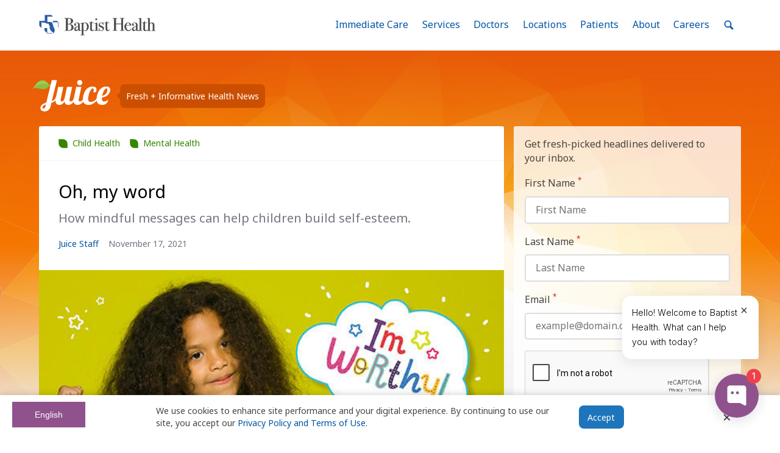

--- FILE ---
content_type: text/html; charset=utf-8
request_url: https://www.baptistjax.com/juice/stories/child-health/oh-my-word
body_size: 65889
content:





<!DOCTYPE html>
<html lang="en" class="no-js">

<head>
  <meta name="referrer" content="origin">
  <meta charset="utf-8">
  <meta http-equiv="Accept-CH" content="DPR, Width, Viewport-Width">
  <meta name="viewport" content="width=device-width,initial-scale=1">
  
  <title>How your words affect children's self-image | Baptist Health | Jacksonville, FL</title>
<meta name="description" content="Read these tips from a clinical psychologist about how parents can use mindful messages to help children build self-esteem." />


  
  <meta property="og:title" content="Oh, my word" />
    <meta property="og:image" content="https://cdn.baptistjax.com//ar_2:1,w_1200,h_630,c_fill,g_auto,f_auto,q_auto/v1637336238/Juice/BuildingEsteem_JuiceHero580x335.jpg" />
  <meta property="og:type" content="article" />
    <meta property="og:description" content="How mindful messages can help children build self-esteem." />
  <meta property="og:url" content="https://baptistjax.com/juice/stories/child-health/oh-my-word/" />

  <link rel="apple-touch-icon" href="/apple-touch-icon.png">
  <link rel="mask-icon" href="/safari-pinned-tab.svg" color="#0055a5">
  <link rel="manifest" href="/manifest.json">

  <link rel="alternate" href="https://www.baptistjax.com/juice/stories/child-health/oh-my-word" hreflang="en"/>
  <link rel="alternate" href="https://www.baptistjax.com/es/juice/stories/child-health/oh-my-word" hreflang="es"/>
  <link rel="alternate" href="https://www.baptistjax.com/juice/stories/child-health/oh-my-word" hreflang="x-default"/>
  <link rel="canonical" href="https://www.baptistjax.com/juice/stories/child-health/oh-my-word"/>


  <meta name="msapplication-config" content="/browserconfig.xml">
  <meta name="apple-mobile-web-app-title" content="Baptist Health">
  <meta name="application-name" content="Baptist Health">
  <meta name="theme-color" content="#efefef">

  <link rel="preconnect dns-prefetch" href="https://ajax.googleapis.com">
  <link rel="preconnect dns-prefetch" href="https://fonts.googleapis.com">
  <link rel="preconnect dns-prefetch" href="https://fonts.gstatic.com">

  <script>(function (H) { H.className = H.className.replace(/\bno-js\b/, 'js') })(document.documentElement)</script>

  <script>
        (function () {
            WebFontConfig = {
                /*Configure Google Fonts see: https://github.com/typekit/webfontloader#google*/
                google: {
                    /*Use Google's Font API syntax see: https://github.com/typekit/webfontloader#google*/
                    families: ['Noto Sans:400,400i,700', 'Noto Serif:400,400i,700']
                },
                timeout: 10000
            };
            (function (d) {
                var wf = d.createElement('script'), s = d.scripts[0];
                wf.src = 'https://ajax.googleapis.com/ajax/libs/webfont/1.6.26/webfont.js';
                wf.async = true;
                s.parentNode.insertBefore(wf, s);
            })(document);
        })();</script>

  <script type="text/javascript" src="https://global.localizecdn.com/localize.js"></script>
  <script>!function(a){if(!a.Localize){a.Localize={};for(var e=["translate","untranslate","phrase","initialize","translatePage","setLanguage","getLanguage","detectLanguage","getAvailableLanguages","untranslatePage","bootstrap","prefetch","on","off","hideWidget","showWidget","getSourceLanguage"],t=0;t<e.length;t++)a.Localize[e[t]]=function(){}}}(window);</script>

  

  
      <script>
        Localize.initialize({

            key: '21mkuUgn26Hco',
            useSubdirectoriesWithWidget: true,
            autoApprove: true,
        });
      </script>
  



    <script type="text/javascript">
      document.querySelector('html').setAttribute('lang', 'en');
    </script>
  <script>
    const canHref = document.querySelector('[rel="canonical"]').getAttribute('href');
    const enHref = document.querySelector('[hreflang="en"]').getAttribute('href');
    const esHref = document.querySelector('[hreflang="es"]').getAttribute('href');
    const chatBotScript = document.querySelector('script[src*="https://api.airbud.io/widgets/widget.js?id=374e6032-7483-4db7-946e-2ecf07398396"]');


    console.log(window.location.href);

    if( window.location.href == enHref) {
      //console.log('english: ' + window.location.href);

      if (!chatBotScript) {
            window.HYRO_WIDGET_ID = "374e6032-7483-4db7-946e-2ecf07398396";
            document.addEventListener("DOMContentLoaded", function() {
              const d = document;
              const l = d.createElement('script');
              l.type = 'text/javascript';
              l.async = true;
              l.src = 'https://api.airbud.io/widgets/widget.js?id=' + window.HYRO_WIDGET_ID;
              const x = d.getElementsByTagName('script')[0];
              x.parentNode.insertBefore(l, x);
              document.body.appendChild(x);
            });
      }
    } else if (window.location.href === esHref) {
      document.querySelector('html').setAttribute('lang', 'es');

      if (chatBotScript) {
        chatBotScript.remove(); // Remove the script tag
      }
    }
  </script>

  
    <script>
            (function (w, d, s, l, i) {
                w[l] = w[l] || []; w[l].push({
                    'gtm.start':
                        new Date().getTime(), event: 'gtm.js'
                }); var f = d.getElementsByTagName(s)[0],
                    j = d.createElement(s), dl = l != 'dataLayer' ? '&l=' + l : ''; j.async = true; j.src =
                        'https://www.googletagmanager.com/gtm.js?id=' + i + dl; f.parentNode.insertBefore(j, f);
            })(window, document, 'script', 'dataLayer', 'GTM-WVLK7Z8');</script>

    <script src="https://cdn.schemaapp.com/javascript/schemaFunctions.min.js"></script>
    <script>window.schema_highlighter = { accountId: "BaptistHealthSystems", key: "313ZG-BSCVR-XFR4D-UAWAO", outputCache: true }</script>
    <script async src="https://cdn.schemaapp.com/javascript/highlight.js"></script>

    <script type="text/javascript">
            (function (c, a) {
                if (!a.__SV) {
                    var b = window; try { var d, m, j, k = b.location, f = k.hash; d = function (a, b) { return (m = a.match(RegExp(b + "=([^&]*)"))) ? m[1] : null }; f && d(f, "fpState") && (j = JSON.parse(decodeURIComponent(d(f, "fpState"))), "fpeditor" === j.action && (b.sessionStorage.setItem("_fpcehash", f), history.replaceState(j.desiredHash || "", c.title, k.pathname + k.search))) } catch (n) { } var l, h; window.freshpaint = a; a._i = []; a.init = function (b, d, g) {
                        function c(b, i) {
                            var a = i.split("."); 2 == a.length && (b = b[a[0]], i = a[1]); b[i] = function () {
                                b.push([i].concat(Array.prototype.slice.call(arguments,
                                    0)))
                            }
                        } var e = a; "undefined" !== typeof g ? e = a[g] = [] : g = "freshpaint"; e.people = e.people || []; e.toString = function (b) { var a = "freshpaint"; "freshpaint" !== g && (a += "." + g); b || (a += " (stub)"); return a }; e.people.toString = function () { return e.toString(1) + ".people (stub)" }; l = "disable time_event track track_pageview track_links track_forms track_with_groups add_group set_group remove_group register register_once alias unregister identify name_tag set_config reset opt_in_tracking opt_out_tracking has_opted_in_tracking has_opted_out_tracking clear_opt_in_out_tracking people.set people.set_once people.unset people.increment people.append people.union people.track_charge people.clear_charges people.delete_user people.remove people group page alias ready addEventProperties addInitialEventProperties removeEventProperty addPageviewProperties".split(" ");
                        for (h = 0; h < l.length; h++)c(e, l[h]); var f = "set set_once union unset remove delete".split(" "); e.get_group = function () { function a(c) { b[c] = function () { call2_args = arguments; call2 = [c].concat(Array.prototype.slice.call(call2_args, 0)); e.push([d, call2]) } } for (var b = {}, d = ["get_group"].concat(Array.prototype.slice.call(arguments, 0)), c = 0; c < f.length; c++)a(f[c]); return b }; a._i.push([b, d, g])
                    }; a.__SV = 1.4; b = c.createElement("script"); b.type = "text/javascript"; b.async = !0; b.src = "undefined" !== typeof FRESHPAINT_CUSTOM_LIB_URL ?
                        FRESHPAINT_CUSTOM_LIB_URL : "//perfalytics.com/static/js/freshpaint.js"; (d = c.getElementsByTagName("script")[0]) ? d.parentNode.insertBefore(b, d) : c.head.appendChild(b)
                }
            })(document, window.freshpaint || []);
        freshpaint.init("095cb328-db1a-4562-9aff-c6b72e3a2aa2");
        freshpaint.page();
    </script>


  


  


  <script type="text/javascript">var isIE = /*@cc_on!@*/false || !!document.documentMode;</script>

  <script src="https://my.baptistchart.com/mychart/Scripts/lib/Widget/widget_sdk.js"></script>

  
  
    <link rel='stylesheet' href="/css/bundle.min.css?v=nB8d5CSsW9cgyfU-uSf9G9CZBS2Ysa8b7jHVen-vDYA" />
    <link rel='stylesheet' href="/css/site.min.css?v=8oWN8VVILdhhn0PRKCVJKto4AkK_SC8ZzunsuYbGK6E" />
    <link rel='stylesheet' href="/css/override.min.css?v=nLAT31e2Ik064zOBoTZJPaLpt39jrkiM3Lmymq-9PVo" />
    <link rel='stylesheet' href="/css/banner.css?v=MlmEF9zOvCd2mQaWaK5dnsuQtKrl2URs8Ja0DnMLDJ8" />
  

  
</head>

<body class="MastheadPage">



<header aria-label="Site Header" id="siteHeader">

  
    <noscript>
      <iframe loading="lazy" src="https://www.googletagmanager.com/ns.html?id=GTM-WVLK7Z8" height="0" width="0" style="display:none;visibility:hidden"></iframe>
    </noscript>
  
  
  <div id="browserBanner"></div>

  <div class="MegaMenu js-MegaMenu">
    <a class="FocusControl Button Button--primary" href="#main">
      Skip to main content
    </a>
    <div class="MegaMenu-inner">
      <a class="MegaMenu-home" href="/" title="Return to home">
        <span class="u-hiddenVisually">
            Home: Baptist Health
          </span>

       <svg width="415" height="74" viewBox="0 0 415 74" class="MegaMenu-logo" focusable="false">
          <polygon points="29.101 47.991 19.699 47.983 19.695 57.237 29.419 66.955 47.966 66.931 45.935 64.908 29.106 64.908 29.101 47.991" style="fill:#2a5ca8" />
          <path d="M55.523,52.653,51.106,41.917s-4.982-15.988-5.079-16.558h-.786l0,2.334-2.18-.011v-1.51H29.581V7.453H49.719L43.826,1.538l-23.357,0V22.186H1.061V39.972l7.63,7.63V27.3h2.788l1.27,1.855H22.809l2.949,2.351,7.944.732,3.309,8-.982,2.736,2.312-2.218,1.173,1.16-2.5,3.637,4.582,11.81,7.815,5.82,2.1,3.781,2.045-4.352,2.376-3.134Z" style="fill:#2a5ca8" />
          <polygon points="66.833 27.263 49.719 27.253 49.719 22.489 64.48 22.489 68.275 26.619 69.24 27.607 69.215 44.125 67.544 46.147 67.544 27.294 66.833 27.263" style="fill:#2a5ca8" />
          <path d="M122.268,45.548a10.286,10.286,0,0,1-5.966,9.687,21.231,21.231,0,0,1-8.275,1.925q-1.477.065-8.724.063H91.477c-.728,0-1.09-.181-1.09-.544s.663-.546,1.988-.546q2.309,0,2.727-.482t.416-2.918v-34.7a10.745,10.745,0,0,0-.256-3.271q-.451-.768-3.271-.833-1.733,0-1.732-.676,0-.608,1.6-.608h.769a4.945,4.945,0,0,0,1.283.193h12.509q6.928.064,10.328,2.309a8.588,8.588,0,0,1,3.977,7.633,8.976,8.976,0,0,1-3.271,7.152q-3.272,2.79-9.173,3.5v.384q5.837.386,9.109,2.438A10.258,10.258,0,0,1,122.268,45.548Zm-8.6-22.13q0-6.159-2.823-8.211-1.477-1.09-5.581-1.09-1.092,0-3.4.192v18.6h.578l3.528-.128a7.273,7.273,0,0,0,5.677-2.6A10.383,10.383,0,0,0,113.672,23.418Zm1.86,21.424q0-8.082-6.543-10.006a28.931,28.931,0,0,0-7.12-.578V53.374q0,1.862.385,2.117.641.451,3.593.449a9.178,9.178,0,0,0,7.056-2.823Q115.531,50.3,115.532,44.842Z" style="fill:#4f4f53" />
          <path d="M112.9,53.117a9.18,9.18,0,0,1-7.057,2.823q-2.95,0-3.592-.449-.385-.254-.385-2.116V34.258a28.931,28.931,0,0,1,7.12.578q6.543,1.923,6.543,10.006Q115.532,50.3,112.9,53.117Zm-1.251-22.932a7.277,7.277,0,0,1-5.677,2.6l-3.528.128h-.578v-18.6q2.309-.192,3.4-.192,4.106,0,5.581,1.09,2.822,2.054,2.823,8.211A10.383,10.383,0,0,1,111.652,30.185Zm5.741,6.062q-3.271-2.052-9.109-2.438v-.384q5.9-.705,9.173-3.5a8.976,8.976,0,0,0,3.271-7.152,8.587,8.587,0,0,0-3.977-7.633q-3.4-2.244-10.328-2.309H93.916a4.906,4.906,0,0,1-1.283-.193h-.77q-1.6,0-1.6.608,0,.676,1.733.676,2.821.065,3.271.834a10.747,10.747,0,0,1,.256,3.271v34.7q0,2.437-.416,2.918t-2.727.481c-1.326,0-1.989.184-1.989.546s.363.545,1.091.545H99.3q7.246,0,8.723-.063a21.236,21.236,0,0,0,8.276-1.925,10.286,10.286,0,0,0,5.965-9.687A10.262,10.262,0,0,0,117.393,36.248Z" style="fill:#4f4f53" />
          <path d="M150.171,54.337q0,1.091-2.266,2.277a9.416,9.416,0,0,1-4.371,1.187q-4.4,0-4.6-4.553a7.953,7.953,0,0,1-7.53,4.746,6.448,6.448,0,0,1-4.532-1.635,5.441,5.441,0,0,1-1.787-4.2q0-5.259,6.292-8.339a34.728,34.728,0,0,1,7.5-2.052v-1.6a29.955,29.955,0,0,0-.578-7.442,4.376,4.376,0,0,0-4.619-3.271,5.78,5.78,0,0,0-3.753,1.219,3.8,3.8,0,0,0-1.507,3.08c0,.343.266.512.8.512a1.866,1.866,0,0,1,1.444.769,2.643,2.643,0,0,1,.642,1.733,2.495,2.495,0,0,1-2.823,2.823,3.245,3.245,0,0,1-2.438-.994,3.5,3.5,0,0,1-.962-2.534,6.818,6.818,0,0,1,2.374-5.2,10.535,10.535,0,0,1,7.312-2.374q7.055,0,8.66,3.849a19,19,0,0,1,.578,5.836v12q0,2.951.064,3.464.32,2.309,1.859,2.309a3.788,3.788,0,0,0,2.95-1.282q.641-.705.962-.707C150.063,53.951,150.171,54.079,150.171,54.337Zm-11.29-6.8V42.854q-4.741,1.091-6.8,2.855a5.9,5.9,0,0,0-2.055,4.715,4.874,4.874,0,0,0,1.17,3.368,3.768,3.768,0,0,0,2.941,1.315q2.717,0,4.361-3.08Q138.881,51.321,138.881,47.537Z" style="fill:#4f4f53" />
          <path d="M138.5,52.027q-1.644,3.078-4.361,3.08a3.768,3.768,0,0,1-2.942-1.316,4.874,4.874,0,0,1-1.17-3.367,5.9,5.9,0,0,1,2.055-4.715q2.055-1.763,6.8-2.855v4.683Q138.881,51.322,138.5,52.027Zm11.349,1.925q-.321,0-.962.707a3.792,3.792,0,0,1-2.951,1.281q-1.539,0-1.859-2.309-.065-.512-.064-3.464v-12a19.005,19.005,0,0,0-.578-5.836q-1.6-3.849-8.66-3.849a10.519,10.519,0,0,0-7.311,2.373,6.822,6.822,0,0,0-2.374,5.2,3.5,3.5,0,0,0,.962,2.534,3.245,3.245,0,0,0,2.438.994,2.495,2.495,0,0,0,2.823-2.823,2.645,2.645,0,0,0-.642-1.733,1.865,1.865,0,0,0-1.444-.769q-.8,0-.8-.513a3.8,3.8,0,0,1,1.507-3.079,5.777,5.777,0,0,1,3.753-1.219,4.374,4.374,0,0,1,4.618,3.271,29.9,29.9,0,0,1,.577,7.441v1.6a34.726,34.726,0,0,0-7.5,2.052q-6.293,3.08-6.292,8.339a5.443,5.443,0,0,0,1.787,4.2,6.453,6.453,0,0,0,4.532,1.635,7.953,7.953,0,0,0,7.53-4.746q.192,4.555,4.6,4.553a9.424,9.424,0,0,0,4.371-1.186q2.265-1.188,2.266-2.277C150.171,54.078,150.063,53.951,149.85,53.951Z" style="fill:#4f4f53" />
          <path d="M176.277,42.982a16.018,16.018,0,0,1-3.635,10.713,11.374,11.374,0,0,1-9.043,4.3,7.728,7.728,0,0,1-6.564-3.079V69.859a7.507,7.507,0,0,0,.1,1.667c.064.171.27.321.617.449a23.629,23.629,0,0,0,3.766.192q.778,0,.779.578c0,.3-.279.448-.833.448H148.887q-1.861,0-1.86-.477,0-.613.769-.613h1.925q1.86,0,1.988-.834.062-.385.064-5.9V33.425q0-1.8-1.733-1.668h-2.693q-.577,0-.578-.477,0-.615,1.412-.614A11.8,11.8,0,0,0,154.6,29a2.8,2.8,0,0,1,1.283-.514.649.649,0,0,1,.673.482,15.684,15.684,0,0,1,.224,2.919,7.789,7.789,0,0,1,6.8-3.4,11.593,11.593,0,0,1,9.141,4.073A15.261,15.261,0,0,1,176.277,42.982Zm-5.708.031a21.3,21.3,0,0,0-1.546-8.551q-2.062-4.885-6.38-4.886a5.337,5.337,0,0,0-3.868,1.575,5.621,5.621,0,0,0-1.739,3.826q-.129,2.83.064,11.9.064,4.565.194,5.5a4.189,4.189,0,0,0,.838,1.9,5.692,5.692,0,0,0,4.834,2.636,5.471,5.471,0,0,0,5.027-2.829Q170.567,49.765,170.569,43.013Z" style="fill:#4f4f53" />
          <path d="M167.992,54.074a5.475,5.475,0,0,1-5.028,2.829,5.691,5.691,0,0,1-4.834-2.636,4.2,4.2,0,0,1-.838-1.9q-.13-.931-.194-5.5-.192-9.065-.064-11.895a5.626,5.626,0,0,1,1.74-3.827,5.336,5.336,0,0,1,3.868-1.575q4.318,0,6.38,4.886a21.292,21.292,0,0,1,1.546,8.552Q170.569,49.766,167.992,54.074Zm4.726-21.514a11.593,11.593,0,0,0-9.141-4.073,7.792,7.792,0,0,0-6.8,3.4,15.714,15.714,0,0,0-.224-2.92.649.649,0,0,0-.673-.481A2.809,2.809,0,0,0,154.6,29a11.8,11.8,0,0,1-6.414,1.667q-1.411,0-1.411.614c0,.318.192.476.578.476h2.693q1.733-.128,1.733,1.669V65.369q0,5.517-.065,5.9-.129.833-1.988.834H147.8q-.77,0-.769.614,0,.475,1.86.477H161.46c.555,0,.834-.15.834-.448q0-.579-.779-.578a23.631,23.631,0,0,1-3.767-.192c-.347-.129-.553-.278-.617-.449a7.414,7.414,0,0,1-.1-1.667V54.913a7.731,7.731,0,0,0,6.565,3.079,11.373,11.373,0,0,0,9.042-4.3,16.017,16.017,0,0,0,3.636-10.712,15.27,15.27,0,0,0-3.56-10.423Z" style="fill:#4f4f53" />
          <path d="M196.355,53.438q0,.578-1.6,2.052a9.416,9.416,0,0,1-6.542,2.5,7.235,7.235,0,0,1-5.324-1.792q-1.027-1.022-1.026-6.015V31.113a.711.711,0,0,0-.706-.7h-2.438q-1.412,0-1.412-.449t.7-.513a9.866,9.866,0,0,0,7.776-4.932,1.12,1.12,0,0,1,.956-.584.395.395,0,0,1,.446.448v1.347a14.066,14.066,0,0,0,.257,3.464,9.936,9.936,0,0,0,1.924.129A21.484,21.484,0,0,0,194.045,29a1.948,1.948,0,0,1,.449-.064q.512,0,.512.554,0,.923-5.2.923h-2.63V42.278a80.981,80.981,0,0,0,.449,11.258,2.652,2.652,0,0,0,2.95,2.277q2.118,0,4.747-2.373a.734.734,0,0,1,.577-.321C196.2,53.117,196.355,53.225,196.355,53.438Z" style="fill:#4f4f53" />
          <path d="M195.905,53.117a.734.734,0,0,0-.577.321q-2.631,2.375-4.747,2.373a2.652,2.652,0,0,1-2.95-2.277,80.913,80.913,0,0,1-.449-11.257V30.409h2.63q5.2,0,5.2-.922c0-.369-.172-.554-.512-.554a1.878,1.878,0,0,0-.449.064,21.5,21.5,0,0,1-4.683.321,9.859,9.859,0,0,1-1.924-.129,14.017,14.017,0,0,1-.257-3.464V24.38a.4.4,0,0,0-.447-.449,1.121,1.121,0,0,0-.956.585A9.864,9.864,0,0,1,178,29.447c-.467.044-.7.214-.7.514s.471.449,1.412.449h2.437a.713.713,0,0,1,.706.7V50.185q0,4.993,1.026,6.016a7.234,7.234,0,0,0,5.324,1.791,9.417,9.417,0,0,0,6.543-2.5q1.6-1.473,1.6-2.052C196.355,53.224,196.2,53.117,195.905,53.117Z" style="fill:#4f4f53" />
          <path d="M210.659,56.838q0,.576-1.09.577.062,0-1.54-.128-1.924-.128-3.207-.129h-6.671a1.2,1.2,0,0,1-.769.256c-.471,0-.705-.159-.705-.475,0-.453.426-.68,1.283-.68,1.625-.042,2.512-.161,2.662-.352a7.7,7.7,0,0,0,.225-2.663V33.808a11.131,11.131,0,0,0-.161-1.892c-.064-.193-.331-.289-.8-.289h-2.5c-.471,0-.705-.15-.705-.449,0-.262.357-.411,1.075-.449a15.311,15.311,0,0,0,7.278-2l.634-.375a8.391,8.391,0,0,1,.506,3.52V52.485a24.041,24.041,0,0,0,.1,3.007.772.772,0,0,0,.673.577,11.727,11.727,0,0,0,2.823.256Q210.659,56.325,210.659,56.838Zm-4.812-39.963a2.551,2.551,0,0,1-2.886,2.886,2.842,2.842,0,0,1-2.053-.8A2.608,2.608,0,0,1,200.075,17q0-3.015,2.886-3.016a2.552,2.552,0,0,1,2.886,2.888Z" style="fill:#4f4f53" />
          <path d="M209.762,56.325a11.742,11.742,0,0,1-2.824-.256.771.771,0,0,1-.672-.577,24.041,24.041,0,0,1-.1-3.007V31.877a8.4,8.4,0,0,0-.506-3.519l-.634.374a15.3,15.3,0,0,1-7.278,2c-.718.038-1.075.188-1.075.448,0,.3.234.449.705.449h2.5c.471,0,.738.1.8.289a11.172,11.172,0,0,1,.16,1.892V53.247a7.68,7.68,0,0,1-.225,2.663q-.224.287-2.662.351-1.283,0-1.283.68c0,.317.234.475.705.475a1.2,1.2,0,0,0,.77-.256h6.671q1.282,0,3.207.129,1.6.128,1.54.128,1.09,0,1.09-.576Q210.658,56.326,209.762,56.325Zm-6.8-42.336q-2.886,0-2.886,3.016a2.612,2.612,0,0,0,.833,1.956,2.845,2.845,0,0,0,2.053.8,2.551,2.551,0,0,0,2.886-2.886,2.552,2.552,0,0,0-2.886-2.887Z" style="fill:#4f4f53" />
          <path d="M230.224,49.057a8.461,8.461,0,0,1-2.708,6.332,9,9,0,0,1-6.467,2.6,12.5,12.5,0,0,1-5.287-1.54A3.18,3.18,0,0,0,214.3,56q-.893,0-1.338,1.219c-.17.514-.4.769-.7.769s-.446-.171-.446-.514v-8.6q0-.705.449-.706c.342,0,.534.237.577.711a9.613,9.613,0,0,0,1.668,4.653,8.2,8.2,0,0,0,6.864,3.36,5.157,5.157,0,0,0,3.721-1.35,4.753,4.753,0,0,0,1.411-3.6,5.158,5.158,0,0,0-1.6-3.986,6.948,6.948,0,0,0-1.636-1.19q-.739-.352-4.33-1.7-7.12-2.7-7.121-8.1a8.252,8.252,0,0,1,2.418-6.043,8.082,8.082,0,0,1,5.983-2.444,14.707,14.707,0,0,1,3.818.769,3.984,3.984,0,0,0,1.146.193,1.541,1.541,0,0,0,1.654-1.283c.128-.426.319-.642.574-.642.3,0,.445.172.445.514v3.079a35.966,35.966,0,0,0,.322,4.94v.128a.455.455,0,0,1-.514.514q-.385,0-.962-1.942A7.475,7.475,0,0,0,224.224,31a6.3,6.3,0,0,0-4.072-1.425,4.973,4.973,0,0,0-3.592,1.351,4.512,4.512,0,0,0-1.412,3.407q0,3.215,4.3,4.886,6.671,2.637,8.466,4.373A7.338,7.338,0,0,1,230.224,49.057Z" style="fill:#4f4f53" />
          <path d="M251.328,53.438q0,.578-1.6,2.052a9.418,9.418,0,0,1-6.543,2.5,7.232,7.232,0,0,1-5.324-1.792q-1.028-1.022-1.026-6.015V31.113a.712.712,0,0,0-.706-.7h-2.438q-1.412,0-1.412-.449t.7-.513a9.864,9.864,0,0,0,7.776-4.932,1.122,1.122,0,0,1,.955-.584.4.4,0,0,1,.447.448v1.347a14.013,14.013,0,0,0,.257,3.464,9.928,9.928,0,0,0,1.924.129A21.5,21.5,0,0,0,249.018,29a1.933,1.933,0,0,1,.448-.064c.343,0,.512.185.512.554q0,.923-5.194.923h-2.63V42.278a81.067,81.067,0,0,0,.449,11.258,2.653,2.653,0,0,0,2.951,2.277q2.116,0,4.747-2.373a.734.734,0,0,1,.578-.321C251.178,53.117,251.328,53.225,251.328,53.438Z" style="fill:#4f4f53" />
          <path d="M227.913,43.591q-1.795-1.734-8.466-4.372-4.3-1.672-4.3-4.886a4.512,4.512,0,0,1,1.412-3.407,4.975,4.975,0,0,1,3.591-1.35A6.3,6.3,0,0,1,224.225,31a7.48,7.48,0,0,1,2.47,3.755q.577,1.943.962,1.942a.454.454,0,0,0,.514-.513v-.129a35.743,35.743,0,0,1-.321-4.939V28.036c0-.342-.148-.514-.445-.514-.257,0-.447.216-.574.642a1.542,1.542,0,0,1-1.654,1.283,3.974,3.974,0,0,1-1.145-.192,14.681,14.681,0,0,0-3.818-.77,8.082,8.082,0,0,0-5.982,2.444,8.254,8.254,0,0,0-2.417,6.042q0,5.4,7.119,8.1,3.593,1.35,4.331,1.7a6.969,6.969,0,0,1,1.635,1.19,5.154,5.154,0,0,1,1.6,3.986,4.751,4.751,0,0,1-1.41,3.6,5.16,5.16,0,0,1-3.721,1.35,8.194,8.194,0,0,1-6.863-3.36,9.6,9.6,0,0,1-1.669-4.653c-.043-.473-.235-.712-.576-.712-.3,0-.449.237-.449.706v8.6c0,.343.148.513.446.513s.531-.256.7-.769Q213.407,56,214.3,56a3.172,3.172,0,0,1,1.465.449,12.489,12.489,0,0,0,5.288,1.539,9.008,9.008,0,0,0,6.467-2.6,8.463,8.463,0,0,0,2.706-6.332A7.352,7.352,0,0,0,227.913,43.591Z" style="fill:#4f4f53" />
          <path d="M250.879,53.117a.736.736,0,0,0-.579.321q-2.631,2.375-4.747,2.373a2.653,2.653,0,0,1-2.95-2.277,80.924,80.924,0,0,1-.449-11.257V30.409h2.631q5.194,0,5.194-.922,0-.554-.512-.554a1.878,1.878,0,0,0-.449.064,21.493,21.493,0,0,1-4.682.321,9.848,9.848,0,0,1-1.925-.129,14,14,0,0,1-.257-3.464V24.38a.4.4,0,0,0-.447-.449,1.12,1.12,0,0,0-.955.585,9.863,9.863,0,0,1-7.776,4.932c-.467.044-.7.214-.7.514s.471.449,1.412.449h2.437a.714.714,0,0,1,.706.7V50.185q0,4.993,1.026,6.016a7.23,7.23,0,0,0,5.324,1.791,9.418,9.418,0,0,0,6.543-2.5q1.6-1.473,1.6-2.052Q251.328,53.117,250.879,53.117Z" style="fill:#4f4f53" />
          <path d="M303.286,56.645q0,.576-1.21.577H288.139c-.85,0-1.273-.17-1.273-.513s.992-.575,2.976-.7q1.584-.126,1.837-.543a9.056,9.056,0,0,0,.254-2.975V33.809H272.624V51.963q0,2.885.449,3.4t3.016.707q1.666.129,1.667.577,0,.576-1.283.577h-13.92c-.856,0-1.283-.17-1.283-.513s.426-.554,1.283-.64c.554-.042,1.132-.086,1.732-.129a2.55,2.55,0,0,0,1.8-.64,15.4,15.4,0,0,0,.193-3.587V17.9a10.521,10.521,0,0,0-.29-3.394q-.287-.512-2.02-.576-1.988-.136-2.342-.2c-.235-.044-.351-.225-.351-.541,0-.36.277-.54.833-.54.17,0,.535.022,1.091.063q1.6.131,7.569.129,3.272,0,4.554-.1a5.708,5.708,0,0,1,1.154-.1q1.155,0,1.154.643,0,.579-2.084.579t-2.5.483q-.419.483-.419,3.057V32.2h19.309V18.369q0-3.411-.513-4.022t-3.593-.547q-.961,0-.962-.58c0-.385.363-.579,1.091-.579h13.983q1.346,0,1.347.577t-2.823.642a4.208,4.208,0,0,0-1.219.128,1.087,1.087,0,0,0-.8.707,15.492,15.492,0,0,0-.16,3.014V51.834a10.6,10.6,0,0,0,.317,3.593q.634.705,3.673.7Q303.285,56.005,303.286,56.645Z" style="fill:#4f4f53" />
          <path d="M302.271,56.133q-3.04,0-3.673-.7a10.62,10.62,0,0,1-.317-3.593V17.709a15.407,15.407,0,0,1,.16-3.015,1.089,1.089,0,0,1,.8-.706,4.212,4.212,0,0,1,1.219-.128q2.822-.064,2.823-.643t-1.348-.576H287.955q-1.09,0-1.09.579c0,.387.319.58.961.58q3.079-.064,3.592.546t.514,4.022V32.206H272.623V17.4q0-2.575.418-3.057t2.5-.483q2.084,0,2.085-.579,0-.644-1.155-.643a5.7,5.7,0,0,0-1.153.1q-1.287.1-4.555.1-5.966,0-7.569-.129c-.556-.042-.92-.063-1.09-.063q-.835,0-.834.539c0,.316.117.5.352.541s1.016.112,2.342.2q1.731.064,2.02.576a10.528,10.528,0,0,1,.289,3.394V51.714a15.4,15.4,0,0,1-.193,3.588,2.548,2.548,0,0,1-1.8.64c-.6.043-1.176.087-1.733.129q-1.283.129-1.283.64c0,.343.427.512,1.283.512h13.921q1.282,0,1.282-.576,0-.45-1.667-.577c-1.711-.13-2.716-.362-3.015-.706s-.449-1.475-.449-3.4V33.809h19.308V52.49a9.014,9.014,0,0,1-.255,2.975q-.253.416-1.837.543-2.976.192-2.975.7c0,.343.424.512,1.272.512h13.937q1.209,0,1.21-.576C303.285,56.219,302.946,56.047,302.271,56.133Z" style="fill:#4f4f53" />
          <path d="M327.211,50.231a5.679,5.679,0,0,1-.994,2.277,14.213,14.213,0,0,1-2.02,2.662,9.839,9.839,0,0,1-7.377,2.823,12.648,12.648,0,0,1-9.654-4.169,14.578,14.578,0,0,1-3.88-10.328,15.867,15.867,0,0,1,3.689-10.712,11.635,11.635,0,0,1,9.2-4.3,11.258,11.258,0,0,1,7.632,2.663,9.222,9.222,0,0,1,3.272,6.831,32.543,32.543,0,0,1-5.452.257h-4.491q-.449,0-7.7.191a26.636,26.636,0,0,0-.322,4.026q0,6.457,2.47,9.938a8.036,8.036,0,0,0,6.961,3.484,6.673,6.673,0,0,0,4.1-1.155,14.1,14.1,0,0,0,3.336-4.426.781.781,0,0,1,.706-.513C327.038,49.781,327.211,49.933,327.211,50.231ZM321.63,37.146q-.259-7.7-5.517-7.7-5.2,0-6.479,7.7Z" style="fill:#4f4f53" />
          <path d="M309.635,37.145q1.282-7.7,6.479-7.7,5.259,0,5.517,7.7ZM326.7,49.781a.779.779,0,0,0-.706.514,14.106,14.106,0,0,1-3.335,4.425,6.683,6.683,0,0,1-4.1,1.155,8.037,8.037,0,0,1-6.961-3.484q-2.47-3.483-2.47-9.938a26.774,26.774,0,0,1,.321-4.027q7.248-.192,7.7-.191h4.49a32.635,32.635,0,0,0,5.452-.257,9.221,9.221,0,0,0-3.271-6.831,11.265,11.265,0,0,0-7.633-2.663,11.636,11.636,0,0,0-9.2,4.3,15.864,15.864,0,0,0-3.689,10.711,14.581,14.581,0,0,0,3.879,10.328,12.648,12.648,0,0,0,9.656,4.169,9.839,9.839,0,0,0,7.376-2.823,14.208,14.208,0,0,0,2.019-2.662,5.655,5.655,0,0,0,.994-2.277C327.21,49.933,327.039,49.781,326.7,49.781Z" style="fill:#4f4f53" />
          <path d="M355.113,54.337q0,1.091-2.265,2.277a9.417,9.417,0,0,1-4.372,1.187q-4.406,0-4.595-4.553a7.955,7.955,0,0,1-7.53,4.746,6.453,6.453,0,0,1-4.533-1.635,5.44,5.44,0,0,1-1.786-4.2q0-5.259,6.292-8.339a34.73,34.73,0,0,1,7.5-2.052v-1.6a29.952,29.952,0,0,0-.578-7.442,4.376,4.376,0,0,0-4.619-3.271,5.78,5.78,0,0,0-3.753,1.219,3.8,3.8,0,0,0-1.508,3.08c0,.343.266.512.8.512a1.863,1.863,0,0,1,1.444.769,2.643,2.643,0,0,1,.642,1.733,2.495,2.495,0,0,1-2.823,2.823,3.244,3.244,0,0,1-2.437-.994,3.5,3.5,0,0,1-.962-2.534,6.822,6.822,0,0,1,2.373-5.2,10.539,10.539,0,0,1,7.313-2.374q7.056,0,8.66,3.849a19.007,19.007,0,0,1,.577,5.836v12q0,2.951.064,3.464.322,2.309,1.861,2.309a3.788,3.788,0,0,0,2.95-1.282q.641-.705.963-.707C355.006,53.951,355.113,54.079,355.113,54.337Zm-11.29-6.8V42.854q-4.743,1.091-6.8,2.855a5.9,5.9,0,0,0-2.055,4.715,4.876,4.876,0,0,0,1.169,3.368,3.769,3.769,0,0,0,2.941,1.315q2.718,0,4.362-3.08Q343.823,51.321,343.823,47.537Z" style="fill:#4f4f53" />
          <path d="M343.444,52.027q-1.645,3.078-4.362,3.08a3.765,3.765,0,0,1-2.94-1.316,4.87,4.87,0,0,1-1.17-3.367,5.9,5.9,0,0,1,2.055-4.715q2.055-1.763,6.8-2.855v4.683Q343.823,51.322,343.444,52.027Zm11.349,1.925q-.323,0-.963.707a3.792,3.792,0,0,1-2.95,1.281q-1.541,0-1.86-2.309-.066-.512-.063-3.464v-12a18.97,18.97,0,0,0-.578-5.836q-1.6-3.849-8.66-3.849a10.519,10.519,0,0,0-7.311,2.373,6.822,6.822,0,0,0-2.374,5.2,3.5,3.5,0,0,0,.962,2.534,3.244,3.244,0,0,0,2.438.994,2.494,2.494,0,0,0,2.822-2.823,2.642,2.642,0,0,0-.642-1.733,1.862,1.862,0,0,0-1.443-.769q-.8,0-.8-.513a3.8,3.8,0,0,1,1.508-3.079,5.776,5.776,0,0,1,3.753-1.219,4.374,4.374,0,0,1,4.618,3.271,29.909,29.909,0,0,1,.578,7.441v1.6a34.725,34.725,0,0,0-7.5,2.052q-6.293,3.08-6.292,8.339a5.443,5.443,0,0,0,1.787,4.2,6.454,6.454,0,0,0,4.532,1.635,7.953,7.953,0,0,0,7.53-4.746q.192,4.555,4.6,4.553a9.428,9.428,0,0,0,4.372-1.186q2.266-1.188,2.266-2.277C355.113,54.078,355.006,53.951,354.794,53.951Z" style="fill:#4f4f53" />
          <path d="M366.274,56.774c0,.385-.279.577-.834.577h-.77q-.129,0-3.4-.128h-1.988q-.514,0-5.132.1-.385.033-.769.032c-.642.042-.962-.137-.962-.541,0-.281.234-.422.706-.422h1.667q1.8,0,1.8-.769.064-.385.064-5V17.966a9.461,9.461,0,0,0-.129-2.309c-.128-.343-.471-.514-1.026-.514h-2.309q-.9,0-.9-.546,0-.484,1.6-.544a15.783,15.783,0,0,0,5.709-1.412L360.949,12l.512-.192a21.487,21.487,0,0,1,.449,5.645V53.439a21.2,21.2,0,0,0,.064,2.278.6.6,0,0,0,.449.482,17.993,17.993,0,0,0,2.373.128C365.781,56.325,366.274,56.476,366.274,56.774Z" style="fill:#4f4f53" />
          <path d="M364.8,56.325a17.992,17.992,0,0,1-2.373-.128.607.607,0,0,1-.45-.482,21.609,21.609,0,0,1-.063-2.278V17.452a21.568,21.568,0,0,0-.449-5.644L360.95,12l-1.347.642a15.8,15.8,0,0,1-5.709,1.412q-1.6.06-1.6.544,0,.546.9.546H355.5c.555,0,.9.171,1.026.514a9.467,9.467,0,0,1,.129,2.309v32.65q0,4.62-.064,5,0,.771-1.8.77h-1.667c-.471,0-.706.141-.706.421q0,.606.961.541.387,0,.771-.032,4.618-.1,5.132-.1h1.988q3.272.128,3.4.128h.77c.555,0,.834-.192.834-.577C366.274,56.476,365.783,56.325,364.8,56.325Z" style="fill:#4f4f53" />
          <path d="M385,53.438q0,.578-1.6,2.052a9.415,9.415,0,0,1-6.542,2.5,7.235,7.235,0,0,1-5.324-1.792q-1.026-1.022-1.028-6.015V31.113a.71.71,0,0,0-.706-.7h-2.438q-1.412,0-1.411-.449c0-.3.233-.47.7-.513a9.866,9.866,0,0,0,7.775-4.932,1.12,1.12,0,0,1,.956-.584.395.395,0,0,1,.446.448v1.347a14.013,14.013,0,0,0,.257,3.464,9.936,9.936,0,0,0,1.924.129A21.481,21.481,0,0,0,382.693,29a1.952,1.952,0,0,1,.449-.064q.512,0,.513.554,0,.923-5.2.923h-2.63V42.278a80.891,80.891,0,0,0,.449,11.258,2.653,2.653,0,0,0,2.951,2.277q2.116,0,4.745-2.373a.734.734,0,0,1,.577-.321C384.853,53.117,385,53.225,385,53.438Z" style="fill:#4f4f53" />
          <path d="M384.554,53.117a.734.734,0,0,0-.577.321q-2.63,2.375-4.745,2.373a2.653,2.653,0,0,1-2.951-2.277,80.759,80.759,0,0,1-.448-11.257V30.409h2.629q5.2,0,5.2-.922c0-.369-.172-.554-.512-.554A1.875,1.875,0,0,0,382.7,29a21.5,21.5,0,0,1-4.684.321,9.838,9.838,0,0,1-1.923-.129,13.909,13.909,0,0,1-.257-3.464V24.38a.4.4,0,0,0-.447-.449,1.122,1.122,0,0,0-.957.585,9.864,9.864,0,0,1-7.775,4.932c-.466.044-.7.214-.7.514s.47.449,1.411.449H369.8a.713.713,0,0,1,.707.7V50.185q0,4.993,1.027,6.016a7.234,7.234,0,0,0,5.324,1.791,9.418,9.418,0,0,0,6.543-2.5q1.6-1.473,1.6-2.052Q385,53.117,384.554,53.117Z" style="fill:#4f4f53" />
          <path d="M412.971,56.838c0,.343-.363.512-1.09.512H400.206q-.835,0-.834-.511c0-.3.812-.448,2.437-.448q1.476,0,1.7-.352a6.762,6.762,0,0,0,.225-2.4V40.649q0-5.824-.513-7.232-1.093-2.942-4.812-2.943a5.859,5.859,0,0,0-5,2.751q-.643.9-.642,3.967V53.51a15.122,15.122,0,0,0,.063,1.983q.064.64.513.737a24.5,24.5,0,0,0,2.757.159c.514,0,.771.172.771.512,0,.3-.215.448-.642.448h-5.709q-5.325-.064-5.9,0h-.642c-.47,0-.706-.129-.706-.388,0-.3.235-.445.706-.445h.962l.962-.064q1.475.064,1.54-.9V26.707q0-10.277-.321-11.114-.385-.643-3.143-.707-1.539,0-1.54-.477,0-.409.321-.477t2.181-.137a14.766,14.766,0,0,0,6.286-1.54,6.374,6.374,0,0,1,.9-.321q.45.769.449,4.94V32.589a8.867,8.867,0,0,1,7.7-4.106q5.131,0,7.313,2.823a7.678,7.678,0,0,1,1.346,3.977,41.548,41.548,0,0,1,.129,4.3V55.746q.064.64,3.335.641C412.778,56.476,412.971,56.624,412.971,56.838Z" style="fill:#4f4f53" />
          <path d="M412.394,56.388q-3.27,0-3.335-.641V39.582a41.432,41.432,0,0,0-.13-4.3,7.673,7.673,0,0,0-1.346-3.978q-2.183-2.822-7.313-2.823a8.867,8.867,0,0,0-7.7,4.106V16.875q0-4.17-.449-4.94a6.406,6.406,0,0,0-.9.321A14.764,14.764,0,0,1,384.94,13.8q-1.862.07-2.182.137t-.322.477c0,.319.514.476,1.54.476q2.758.067,3.143.707.321.837.322,11.114V55.554q-.065.964-1.541.9l-.961.065h-.963c-.469,0-.706.148-.706.445,0,.259.235.388.706.388h.642q.578-.064,5.9,0h5.709c.427,0,.641-.149.641-.448,0-.341-.257-.513-.769-.513a24.377,24.377,0,0,1-2.758-.158q-.45-.1-.513-.737a15.065,15.065,0,0,1-.064-1.984V37.193q0-3.071.642-3.967a5.861,5.861,0,0,1,5-2.752q3.72,0,4.811,2.943.512,1.411.513,7.233v12.99a6.768,6.768,0,0,1-.224,2.4q-.224.352-1.7.351-2.438,0-2.438.449,0,.511.835.511H411.88q1.09,0,1.09-.512C412.971,56.624,412.778,56.475,412.394,56.388Z" style="fill:#4f4f53" />
        </svg>
      </a>
      <div class="MegaMenu-navWrapper">
        <a href="tel:+19042022000" class="MegaMenu-smallScreenControl Button Button--link js-MegaMenu-contactButton">
          <svg width="24" height="24" viewBox="0 0 24 24" class="Icon u-textGrow2 js-MegaMenu-contactIcon" focusable="false" role="presentation">
            <g class="Icon-scaleOut">
              <path d="M21.46,17.49A6.35,6.35,0,0,1,21,19.37a3.52,3.52,0,0,1-1.63,1.42,5.17,5.17,0,0,1-2.51.69,10.61,10.61,0,0,1-3.53-.93A13.06,13.06,0,0,1,11,19.43,22.59,22.59,0,0,1,4.54,13a12.93,12.93,0,0,1-1.11-2.35A10.31,10.31,0,0,1,2.5,7.09a5.17,5.17,0,0,1,.69-2.51A3.59,3.59,0,0,1,4.61,2.94a5.76,5.76,0,0,1,1.87-.41.54.54,0,0,1,.33,0c.28.09.58.75.71,1,.43.77.86,1.55,1.3,2.3.21.35.62.78.62,1.2C9.44,8,7,9.11,7,9.84A3,3,0,0,0,7.52,11,13.42,13.42,0,0,0,13,16.5a2.92,2.92,0,0,0,1.16.53c.73,0,1.92-2.44,2.74-2.44.42,0,.86.4,1.2.62.76.45,1.53.86,2.31,1.29.27.14.92.43,1,.72a.66.66,0,0,1,0,.28Z" />
            </g>
            <g class="Icon-scaleIn">
              <path d="M18.01,20.132,3.868,5.99A1.5,1.5,0,0,1,5.99,3.868L20.132,18.01a1.5,1.5,0,1,1-2.121,2.121Z" />
              <path d="M3.868,20.132a1.5,1.5,0,0,1,0-2.121L18.01,3.868A1.5,1.5,0,1,1,20.132,5.99L5.99,20.132A1.5,1.5,0,0,1,3.868,20.132Z" />
            </g>
          </svg>
          <span class="u-textShrink1">Contact</span>
        </a>
      </div>
      <div class="MegaMenu-navWrapper MegaMenu-navWrapper--main">
        <button class="MegaMenu-smallScreenControl js-MegaMenu-hamburger Button Button--link">
          <svg width="24" height="24" viewBox="0 0 24 24" class="Icon u-textGrow2 js-MegaMenu-hamburgerIcon" focusable="false" role="presentation">
            <g stroke="currentColor" stroke-linecap="round" stroke-width="3" fill="none">
              <polyline class="Icon-scaleOut" points="4,6 20,6" />
              <polyline class="Icon-rotate1of8" points="4,12 20,12" />
              <polyline class="Icon-show Icon-rotateCounter1of8" points="4,12 20,12" />
              <polyline class="Icon-scaleOut" points="4,18 20,18" />
            </g>
          </svg>
          <span class="u-textShrink1">
            <span class="u-hiddenVisually">Toggle Main</span>
          Menu
          </span>
        </button>
        <nav aria-label="Main Menu" class="MegaMenu-nav js-MegaMenu-nav MegaMenu-nav--main js-MegaMenu-nav--main" style="--MegaMenu-length: 6">
          <div class="MegaMenu-navUnderlay js-MegaMenu-navUnderlay"></div>
          <ul class="MegaMenu-primaryLinks js-MegaMenu-primaryLinks">
            <li class="MegaMenu-smallScreenSearch MegaMenu-submenuWrapper" style="--MegaMenu-index: 0;">
              <div class="Band">
                <div class="Band-content">
                  <form class="u-pad1 u-containProse" action="/site-search" method="GET" autocomplete="off">
                    <label class="u-hiddenVisually" for="small-screen-search">
                      Enter Your Search:
                    </label>
                    <div class="InputGroup js-InputGroup ">
                      <input class="Input InputGroup-cell js-mega-menu-search-input" name="q" id="small-screen-search" placeholder="What are you looking for?" type="search">
                      <button class="InputGroup-cell Button Button--primary" title="Search">
                        <span class="u-hiddenVisually">Perform Search</span>
                        <svg width="24" height="24" viewBox="0 0 24 24" class="Icon u-textGrow1" focusable="false" role="presentation">
                          <path d="M21.55092,18.92019l-4.78362-4.78362A7.78383,7.78383,0,0,0,17.904,10.07323,8.24973,8.24973,0,0,0,9.8305,2.001,7.82876,7.82876,0,0,0,2,9.828v.00347a8.25036,8.25036,0,0,0,8.07227,8.07227,7.78477,7.78477,0,0,0,3.9431-1.06837l4.80893,4.81146a1.20635,1.20635,0,0,0,1.70382,0l1.19369-1.19369C22.19144,19.9835,22.02055,19.38982,21.55092,18.92019ZM4.41016,9.83145a5.42041,5.42041,0,0,1,5.41922-5.4216H9.8305a5.84163,5.84163,0,0,1,5.66337,5.66337,5.42231,5.42231,0,0,1-5.4216,5.4216A5.84319,5.84319,0,0,1,4.41016,9.83145Z" />
                        </svg>
                      </button>
                    </div>
                  </form>
                </div>
                <div class="Band-wave">
                </div>
              </div>
            </li>
            <li class="MegaMenu-submenuWrapper js-MegaMenu-submenuWrapper" style="--MegaMenu-index: 1;">
              <div role="heading" aria-level="2" class="MegaMenu-submenuTitle">
                <a href="/immediate-care" data-controls="immediate-care-panel" class="MegaMenu-submenuToggle js-MegaMenu-submenuToggle ">
                  <svg width="64" height="64" viewBox="0 0 64 64" class="Icon MegaMenu-navCategoryIcon MegaMenu-submenuToggleIcon" focusable="false" role="presentation">
                    <path d="M32.11,59a22.52,22.52,0,0,1-11.27-3l.05-.09a22.45,22.45,0,1,0,0-38.88L20.84,17A22.55,22.55,0,1,1,32.11,59Z" fill="none" stroke-linecap="round" stroke-linejoin="round" stroke-width="3" />
                    <rect x="29.54" y="10.1" width="5.14" height="3.86" stroke-width="2" stroke-linecap="round" stroke-linejoin="round" fill="none" />
                    <rect x="26.97" y="4.96" width="10.29" height="5.14" rx="0.64" stroke-width="2" stroke-linecap="round" stroke-linejoin="round" fill="none" />
                    <path d="M34.39,38.73a3.22,3.22,0,0,1-4.55-4.55c.8-.79,6-4.2,9.75-6.58A1,1,0,0,1,41,29C38.59,32.7,35.18,37.93,34.39,38.73Z" fill="none" stroke-linecap="round" stroke-linejoin="round" stroke-width="2" />
                    <path d="M49.42,16.42a0,0,0,0,0-.07.07l1.33,1.33L48,20.51a0,0,0,0,0,0,.07l0,0,0,0,2.69-2.69,1.33,1.33h.07a0,0,0,0,0,0-.07Z" fill="none" stroke-linecap="round" stroke-linejoin="round" stroke-width="2" />
                    <line x1="4.27" y1="36.49" x2="19.27" y2="36.49" fill="none" stroke-linecap="round" stroke-linejoin="round" stroke-width="2" />
                    <line x1="10.27" y1="43.43" x2="19.27" y2="43.43" fill="none" stroke-linecap="round" stroke-linejoin="round" stroke-width="2" />
                    <line x1="16.27" y1="50.37" x2="19.27" y2="50.37" fill="none" stroke-linecap="round" stroke-linejoin="round" stroke-width="2" />
                    <line x1="10.27" y1="29.55" x2="19.27" y2="29.55" fill="none" stroke-linecap="round" stroke-linejoin="round" stroke-width="2" />
                    <line x1="16.27" y1="22.62" x2="19.27" y2="22.62" fill="none" stroke-linecap="round" stroke-linejoin="round" stroke-width="2" />
                  </svg>
                  <span class="u-hiddenVisually">Toggle</span>
                  <span id="immediate-care-button">
                Immediate Care
                <span class="u-hiddenVisually">Menu</span>
                  </span>
                  <svg width="24" height="24" viewBox="0 0 24 24" class="Icon MegaMenu-submenuExpandIcon MegaMenu-submenuToggleIcon js-MegaMenu-submenuExpandIcon" focusable="false" role="presentation">
                    <path d="M22,13.5H2a1.5,1.5,0,0,1,0-3H22a1.5,1.5,0,0,1,0,3Z" class="Icon-rotateCounter1of8" />
                    <path d="M12,23.5A1.50007,1.50007,0,0,1,10.5,22V2a1.5,1.5,0,0,1,3,0V22A1.50039,1.50039,0,0,1,12,23.5Z" class="Icon-rotateCounter1of8" />
                  </svg>
                </a>
              </div>
              <div class="MegaMenu-submenu js-MegaMenu-submenu Band" id="immediate-care-panel" hidden role="region" aria-labelledby="immediate-care-button">
                <div class="Band-wave Band-wave--in MegaMenu-smallScreenWave"></div>
                <div class="Band-content MegaMenu-scrollable js-MegaMenu-scrollable">
                  <div class="MegaMenu-submenuContent">
                    <div class="MegaMenu-submenuHeader">
                      <a href="/immediate-care" class="MegaMenu-overviewLink">
                        <svg width="64" height="64" viewBox="0 0 64 64" class="Icon MegaMenu-overviewCategoryIcon " focusable="false" role="presentation">
                          <path d="M32.11,59a22.52,22.52,0,0,1-11.27-3l.05-.09a22.45,22.45,0,1,0,0-38.88L20.84,17A22.55,22.55,0,1,1,32.11,59Z" fill="none" stroke-linecap="round" stroke-linejoin="round" stroke-width="3" />
                          <rect x="29.54" y="10.1" width="5.14" height="3.86" stroke-width="2" stroke-linecap="round" stroke-linejoin="round" fill="none" />
                          <rect x="26.97" y="4.96" width="10.29" height="5.14" rx="0.64" stroke-width="2" stroke-linecap="round" stroke-linejoin="round" fill="none" />
                          <path d="M34.39,38.73a3.22,3.22,0,0,1-4.55-4.55c.8-.79,6-4.2,9.75-6.58A1,1,0,0,1,41,29C38.59,32.7,35.18,37.93,34.39,38.73Z" fill="none" stroke-linecap="round" stroke-linejoin="round" stroke-width="2" />
                          <path d="M49.42,16.42a0,0,0,0,0-.07.07l1.33,1.33L48,20.51a0,0,0,0,0,0,.07l0,0,0,0,2.69-2.69,1.33,1.33h.07a0,0,0,0,0,0-.07Z" fill="none" stroke-linecap="round" stroke-linejoin="round" stroke-width="2" />
                          <line x1="4.27" y1="36.49" x2="19.27" y2="36.49" fill="none" stroke-linecap="round" stroke-linejoin="round" stroke-width="2" />
                          <line x1="10.27" y1="43.43" x2="19.27" y2="43.43" fill="none" stroke-linecap="round" stroke-linejoin="round" stroke-width="2" />
                          <line x1="16.27" y1="50.37" x2="19.27" y2="50.37" fill="none" stroke-linecap="round" stroke-linejoin="round" stroke-width="2" />
                          <line x1="10.27" y1="29.55" x2="19.27" y2="29.55" fill="none" stroke-linecap="round" stroke-linejoin="round" stroke-width="2" />
                          <line x1="16.27" y1="22.62" x2="19.27" y2="22.62" fill="none" stroke-linecap="round" stroke-linejoin="round" stroke-width="2" />
                        </svg>
                        <span class="u-textGrow3 u-textBold u-flexExpandRight"> Immediate Care </span>Baptist Care Now
                        <svg width="24" height="24" viewBox="0 0 24 24" class="Icon u-spaceLeft03" focusable="false" role="presentation">
                          <polyline points="8,5 16,12 8,19" stroke="currentColor" stroke-linecap="round" stroke-linejoin="round" stroke-width="3" fill="none" />
                        </svg>
                      </a>
                    </div>
                    <div class="MegaMenu-submenuBodyWrapper">
                      <div class="MegaMenu-submenuBody js-MegaMenu-submenuBody">
                        <div class="MegaMenu-secondaryLinks">
                          <div class="MegaMenu-linkGroup">
                            <div role="heading" aria-level="3" class="MegaMenu-linkHeading" id="__bcn"></div>
                            <ul class="MegaMenu-linkList" aria-labelledby="__bcn">
                                <li>
                                  <a href="/immediate-care"  class="MegaMenu-link">All immediate care options</a>
                                </li>
                            </ul>
                          </div>
                          <div class="MegaMenu-linkGroup">
                            <div role="heading" aria-level="3" class="MegaMenu-linkHeading" id="Emergency_Rooms_/_ER__bcn">Emergency Rooms / ER</div>
                            <ul class="MegaMenu-linkList" aria-labelledby="Emergency_Rooms_/_ER__bcn">
                                <li>
                                  <a href="/immediate-care/er"  class="MegaMenu-link">ER Locations</a>
                                </li>
                                <li>
                                  <a href="/immediate-care/er/map"  class="MegaMenu-link">ER Locations Map</a>
                                </li>
                            </ul>
                          </div>
                          <div class="MegaMenu-linkGroup">
                            <div role="heading" aria-level="3" class="MegaMenu-linkHeading" id="Urgent_Care__bcn">Urgent Care</div>
                            <ul class="MegaMenu-linkList" aria-labelledby="Urgent_Care__bcn">
                                <li>
                                  <a href="/immediate-care/carespot"  class="MegaMenu-link">CareSpot</a>
                                </li>
                            </ul>
                          </div>
                          <div class="MegaMenu-linkGroup">
                            <div role="heading" aria-level="3" class="MegaMenu-linkHeading" id="Virtual_Care__bcn">Virtual Care</div>
                            <ul class="MegaMenu-linkList" aria-labelledby="Virtual_Care__bcn">
                                <li>
                                  <a href="/services/virtual-care-options"  class="MegaMenu-link">Virtual Care Overview</a>
                                </li>
                                <li>
                                  <a href="/services/healthplace-by-baptist-health"  class="MegaMenu-link">&gt; 24/7 On-Demand Virtual Care</a>
                                </li>
                                <li>
                                  <a href="/services/online-doctor-visits"  class="MegaMenu-link">&gt; Virtual Visits with Your Baptist Doctor</a>
                                </li>
                            </ul>
                          </div>
                          <div class="MegaMenu-linkGroup">
                            <div role="heading" aria-level="3" class="MegaMenu-linkHeading" id="Primary_Care__bcn">Primary Care</div>
                            <ul class="MegaMenu-linkList" aria-labelledby="Primary_Care__bcn">
                                <li>
                                  <a href="/doctors/baptist-primary-care/locations"  class="MegaMenu-link">Schedule Appointment Online</a>
                                </li>
                                <li>
                                  <a href="/doctors/care-coordinator-request"  class="MegaMenu-link">Get Help Finding a Doctor</a>
                                </li>
                            </ul>
                          </div>
                        </div>
                        <div class="Band Band--textureDark MegaMenu-promo">
                          <div class="Band-wave Band-wave--in Band-wave--silver MegaMenu-smallScreenWave"></div>
                          <div class="Band-content MegaMenu-promoBandContent">
                            <div class="MegaMenu-promoContent">
                              <div class="Circle Circle--fill MegaMenu-graphic">
                                

  <img loading="lazy"   sizes="10rem"
       data-srcset="https://cdn.baptistjax.com//image/upload/c_fill,g_auto,q_auto,f_auto,w_85/v1555445374/BeSeenNow/bsn-header-sm.jpg 85w,https://cdn.baptistjax.com//image/upload/c_fill,g_auto,q_auto,f_auto,w_374/v1555445374/BeSeenNow/bsn-header-sm.jpg 374w,https://cdn.baptistjax.com//image/upload/c_fill,g_auto,q_auto,f_auto,w_568/v1555445374/BeSeenNow/bsn-header-sm.jpg 568w,https://cdn.baptistjax.com//image/upload/c_fill,g_auto,q_auto,f_auto,w_640/v1555445374/BeSeenNow/bsn-header-sm.jpg 640w"
       data-src="https://cdn.baptistjax.com//image/upload/c_fill,g_auto,q_auto,f_auto,w_640/v1555445374/BeSeenNow/bsn-header-sm.jpg"
       alt="woman sneezing into tissue"
       class="Circle-content lozad" loading="lazy" />

                              </div>
                              <div class="MegaMenu-promoText u-spaceItems03">
                                <h3 class="MegaMenu-promoTextElement MegaMenu-promoHeading u-textGrow2">What are my options?</h3>
                                <div class="MegaMenu-promoTextElement u-textShrink1">
                                  <p>Information to help you decide which level of care is right for you.</p>

                                </div>
                                <a class="Button Button--primaryDark MegaMenu-promoSmallScreenButton"
                                  href="/immediate-care/care-options" >
                                  Compare Care Options
                                  <svg width="24" height="24" viewBox="0 0 24 24" class="Icon u-spaceLeft03"
                                    focusable="false" role="presentation">
                                    <polyline points="8,5 16,12 8,19" stroke="currentColor" stroke-linecap="round"
                                      stroke-linejoin="round" stroke-width="3" fill="none" />
                                  </svg>
                                </a>
                                <a class="Button Button--primary MegaMenu-promoLargeScreenButton"
                                  href="/immediate-care/care-options" >
                                  Compare Care Options
                                  <svg width="24" height="24" viewBox="0 0 24 24" class="Icon u-spaceLeft03"
                                    focusable="false" role="presentation">
                                    <polyline points="8,5 16,12 8,19" stroke="currentColor" stroke-linecap="round"
                                      stroke-linejoin="round" stroke-width="3" fill="none" />
                                  </svg>
                                </a>
                              </div>
                            </div>
                          </div>
                          <div class="Band-wave Band-wave--in Band-wave--white MegaMenu-smallScreenWave">
                          </div>
                        </div>
                      </div>
                    </div>
                  </div>
                </div>
                <div class="Band-wave MegaMenu-largeScreenWave"></div>
              </div>
            </li>
            <li class="MegaMenu-submenuWrapper js-MegaMenu-submenuWrapper" style="--MegaMenu-index: 2;">
              <div role="heading" aria-level="2" class="MegaMenu-submenuTitle">
                <a href="/services" data-controls="services-panel" class="MegaMenu-submenuToggle js-MegaMenu-submenuToggle ">
                  <svg width="64" height="64" viewBox="0 0 64 64" class="Icon MegaMenu-navCategoryIcon MegaMenu-submenuToggleIcon" focusable="false" role="presentation">
                    <path d="M47.3,24.9H39.2V16.8a2,2,0,0,0-2-2H26.9a2,2,0,0,0-2,2v8.1H16.8a2,2,0,0,0-2,2V37.2a2,2,0,0,0,2,2h8.1v8.1a2,2,0,0,0,2,2H37.2a2,2,0,0,0,2-2V39.2h8.1a2,2,0,0,0,2-2V26.9A2,2,0,0,0,47.3,24.9Zm0,12.2H37.1V47.2H26.9V37.1H16.7V26.9H26.8V16.7H37.1V26.8H47.2V37.1Z" />
                    <path d="M32,60.5A28.5,28.5,0,1,1,60.5,32h0A28.54,28.54,0,0,1,32,60.5ZM32,6.25A25.75,25.75,0,1,0,57.75,32h0A25.76,25.76,0,0,0,32,6.25Z" />
                  </svg>
                  <span class="u-hiddenVisually">Toggle</span>
                  <span id="services-button">
                Services
                <span class="u-hiddenVisually">Menu</span>
                  </span>
                  <svg width="24" height="24" viewBox="0 0 24 24" class="Icon MegaMenu-submenuExpandIcon MegaMenu-submenuToggleIcon js-MegaMenu-submenuExpandIcon" focusable="false" role="presentation">
                    <path d="M22,13.5H2a1.5,1.5,0,0,1,0-3H22a1.5,1.5,0,0,1,0,3Z" class="Icon-rotateCounter1of8" />
                    <path d="M12,23.5A1.50007,1.50007,0,0,1,10.5,22V2a1.5,1.5,0,0,1,3,0V22A1.50039,1.50039,0,0,1,12,23.5Z" class="Icon-rotateCounter1of8" />
                  </svg>
                </a>
              </div>
              <div class="MegaMenu-submenu js-MegaMenu-submenu Band" id="services-panel" hidden role="region" aria-labelledby="services-button">
                <div class="Band-wave Band-wave--in MegaMenu-smallScreenWave"></div>
                <div class="Band-content MegaMenu-scrollable js-MegaMenu-scrollable">
                  <div class="MegaMenu-submenuContent">
                    <div class="MegaMenu-submenuHeader">
                      <a href="/services" class="MegaMenu-overviewLink">
                        <svg width="64" height="64" viewBox="0 0 64 64" class="Icon MegaMenu-overviewCategoryIcon " focusable="false" role="presentation">
                          <path d="M47.3,24.9H39.2V16.8a2,2,0,0,0-2-2H26.9a2,2,0,0,0-2,2v8.1H16.8a2,2,0,0,0-2,2V37.2a2,2,0,0,0,2,2h8.1v8.1a2,2,0,0,0,2,2H37.2a2,2,0,0,0,2-2V39.2h8.1a2,2,0,0,0,2-2V26.9A2,2,0,0,0,47.3,24.9Zm0,12.2H37.1V47.2H26.9V37.1H16.7V26.9H26.8V16.7H37.1V26.8H47.2V37.1Z" />
                          <path d="M32,60.5A28.5,28.5,0,1,1,60.5,32h0A28.54,28.54,0,0,1,32,60.5ZM32,6.25A25.75,25.75,0,1,0,57.75,32h0A25.76,25.76,0,0,0,32,6.25Z" />
                        </svg>
                        <span class="u-textGrow3 u-textBold u-flexExpandRight">
                    Services
                  </span>
                        All Services
                        <svg width="24" height="24" viewBox="0 0 24 24" class="Icon u-spaceLeft03" focusable="false" role="presentation">
                          <polyline points="8,5 16,12 8,19" stroke="currentColor" stroke-linecap="round" stroke-linejoin="round" stroke-width="3" fill="none" />
                        </svg>
                      </a>
                    </div>
                    <div class="MegaMenu-submenuBodyWrapper">
                      <div class="MegaMenu-submenuBody js-MegaMenu-submenuBody">
                        <div class="MegaMenu-secondaryLinks">
                          <ul class="MegaMenu-linkList">
                              <li><a href="/services/back-neck-pain"  class="MegaMenu-link">Back &amp; Neck Pain</a></li>
                              <li><a href="/services/behavioral-health"  class="MegaMenu-link">Behavioral Health</a></li>
                              <li><a href="/services/brain-and-spine"  class="MegaMenu-link">Brain &amp; Spine</a></li>
                              <li><a href="https://www.baptistmdanderson.com" target=&#x27;_blank&#x27; class="MegaMenu-link">Cancer</a></li>
                              <li><a href="/about-us/employers-path-to-employee-health"  class="MegaMenu-link">Employer Wellness (PATH)</a></li>
                              <li><a href="/services/baptist-wellness-centers"  class="MegaMenu-link">Health &amp; Wellness</a></li>
                              <li><a href="/services/heart-vascular-care"  class="MegaMenu-link">Heart &amp; Vascular</a></li>
                              <li><a href="/services/home-health-care"  class="MegaMenu-link">Home Health</a></li>
                              <li><a href="/services/medical-imaging"  class="MegaMenu-link">Imaging</a></li>
                              <li><a href="/services/labs"  class="MegaMenu-link">Labs &amp; Pathology</a></li>
                              <li><a href="/services/minimally-invasive-surgery"  class="MegaMenu-link">Minimally Invasive Surgery</a></li>
                              <li><a href="/services/orthopedics"  class="MegaMenu-link">Orthopedics</a></li>
                              <li><a href="/services/pediatrics"  class="MegaMenu-link">Pediatrics</a></li>
                              <li><a href="/services/pregnancy-and-childbirth"  class="MegaMenu-link">Pregnancy &amp; Childbirth</a></li>
                              <li><a href="/services/primary-care"  class="MegaMenu-link">Primary Care</a></li>
                              <li><a href="/services/reflux"  class="MegaMenu-link">Reflux &amp; GERD</a></li>
                              <li><a href="/services/rehabilitation-services"  class="MegaMenu-link">Rehabilitation</a></li>
                              <li><a href="/services/geriatric-care"  class="MegaMenu-link">Senior Health</a></li>
                              <li><a href="/immediate-care/carespot"  class="MegaMenu-link">Urgent Care</a></li>
                              <li><a href="/services/virtual-care-options"  class="MegaMenu-link">Virtual Care</a></li>
                              <li><a href="/services/weight-management"  class="MegaMenu-link">Weight Loss </a></li>
                              <li><a href="/services/womens-health"  class="MegaMenu-link">Women&#x27;s Health</a></li>
                              <li><a href="/services/wound-healing-and-care"  class="MegaMenu-link">Wound Care</a></li>
                          </ul>
                        </div>
                        <div class="Band Band--textureDark MegaMenu-promo">
                          <div class="Band-wave Band-wave--in Band-wave--silver MegaMenu-smallScreenWave"></div>
                          <div class="Band-content MegaMenu-promoBandContent">
                            <div class="MegaMenu-promoContent">
                              <div class="Circle Circle--fill MegaMenu-graphic">
                                

  <img loading="lazy"   sizes="10rem"
       data-srcset="https://cdn.baptistjax.com//image/upload/c_fill,g_auto,q_auto,f_auto,w_85/v1592503625/Baptist%202.0/VirtualVisits.jpg 85w,https://cdn.baptistjax.com//image/upload/c_fill,g_auto,q_auto,f_auto,w_240/v1592503625/Baptist%202.0/VirtualVisits.jpg 240w"
       data-src="https://cdn.baptistjax.com//image/upload/c_fill,g_auto,q_auto,f_auto,w_240/v1592503625/Baptist%202.0/VirtualVisits.jpg"
       alt="photo of a hand holding a smart phone with a doctor on the screen"
       class="Circle-content lozad" loading="lazy" />

                              </div>
                              <div class="MegaMenu-promoText u-spaceItems03">
                                <h3 class="MegaMenu-promoTextElement MegaMenu-promoHeading u-textGrow2">Virtual Care</h3>
                                <div class="MegaMenu-promoTextElement u-textShrink1">
                                  <p>Get on-demand care, or see your Baptist primary care doctor or specialist on a mobile device or computer.</p>

                                </div>
                                <a class="Button Button--primaryDark MegaMenu-promoSmallScreenButton"
                                  href="/services/virtual-care-options" >
                                  Learn More
                                  <span class="u-hiddenVisually"> About
                                    Virtual Care</span>                                  <svg width="24" height="24" viewBox="0 0 24 24" class="Icon u-spaceLeft03"
                                    focusable="false" role="presentation">
                                    <polyline points="8,5 16,12 8,19" stroke="currentColor" stroke-linecap="round"
                                      stroke-linejoin="round" stroke-width="3" fill="none" />
                                  </svg>
                                </a>
                                <a class="Button Button--primary MegaMenu-promoLargeScreenButton"
                                  href="/services/virtual-care-options" >
                                  Learn More
                                  <span class="u-hiddenVisually"> About
                                    Virtual Care</span>                                  <svg width="24" height="24" viewBox="0 0 24 24" class="Icon u-spaceLeft03"
                                    focusable="false" role="presentation">
                                    <polyline points="8,5 16,12 8,19" stroke="currentColor" stroke-linecap="round"
                                      stroke-linejoin="round" stroke-width="3" fill="none" />
                                  </svg>
                                </a>
                              </div>
                            </div>
                          </div>
                          <div class="Band-wave Band-wave--in Band-wave--white MegaMenu-smallScreenWave">
                          </div>
                        </div>
                      </div>
                    </div>
                  </div>
                </div>
                <div class="Band-wave MegaMenu-largeScreenWave"></div>
              </div>
            </li>
            <li class="MegaMenu-submenuWrapper js-MegaMenu-submenuWrapper" style="--MegaMenu-index: 3;">
              <div role="heading" aria-level="2" class="MegaMenu-submenuTitle">
                <a href="/doctors" data-controls="doctors-panel" class="MegaMenu-submenuToggle js-MegaMenu-submenuToggle ">
                  <svg width="55" height="64" viewBox="0 0 55 64" class="Icon MegaMenu-navCategoryIcon MegaMenu-submenuToggleIcon" focusable="false" role="presentation">
                    <path d="M54.719,46.614A31.377,31.377,0,0,0,36.934,32.357a1.667,1.667,0,0,0-1.68.412c-.135.134-.275.261-.412.393a1.017,1.017,0,0,0-.105.1,48.883,48.883,0,0,1-7.211,5.558,61.285,61.285,0,0,1-7.271-5.571.8.8,0,0,0-.09-.083c-.139-.133-.287-.266-.418-.4a1.671,1.671,0,0,0-1.68-.412A31.372,31.372,0,0,0,.281,46.614a1.667,1.667,0,0,0,0,1.67,31.428,31.428,0,0,0,54.437,0A1.667,1.667,0,0,0,54.719,46.614ZM28.5,60.632V49.6a1,1,0,0,0-2,0V60.632C18.781,60.34,9.021,53.9,3.914,48.1c3.643-5.619,7.143-9.352,14.264-12.218a68.786,68.786,0,0,0,8.32,6.248v3.007a1,1,0,0,0,2,0v-3a52.242,52.242,0,0,0,8.328-6.252c7.354,3.363,10.6,6.6,14.258,12.213C45.979,53.894,36.218,60.34,28.5,60.632Z" />
                    <path d="M42.451,44.516H41.42V43.484a2,2,0,0,0-2-2H36.34a2,2,0,0,0-2,2h0v1.038H33.307a2,2,0,0,0-2,2h0V49.6a2,2,0,0,0,2,2h1.032v1.034a2,2,0,0,0,2,2h3.08a2,2,0,0,0,2-2V51.6h1.031a2,2,0,0,0,2-2h0V46.517a2,2,0,0,0-2-2h0Zm0,5.081H39.42v3.035H36.34V49.6H33.307v-3.08H36.34V43.484h3.08v3.032h3.031Z" />
                    <path d="M27.5.894a12.452,12.452,0,0,0-7.365,2.4,7,7,0,0,0-6.607,7.029,7.075,7.075,0,0,0,1.456,4.3v4.959a12.474,12.474,0,0,0,24.948,0V13.368A12.452,12.452,0,0,0,27.5.894ZM27.36,9.625H35.7a.917.917,0,0,0,.254-.051,9.354,9.354,0,0,1,.507,1.437h-9.1c.02-.228.033-.459.033-.693S27.381,9.854,27.36,9.625Zm.1-5.578a9.325,9.325,0,0,1,7.4,3.684H26.9A7.056,7.056,0,0,0,24.44,4.558,9.192,9.192,0,0,1,27.458,4.048ZM15.42,10.54q0-.111,0-.221a5.042,5.042,0,1,1,10.082,0,5.042,5.042,0,0,1-10.082.221Zm21.357,9.041a9.32,9.32,0,1,1-18.64,0V16.948a6.791,6.791,0,0,0,2.324.416A6.943,6.943,0,0,0,26.9,12.905h9.851c.007.154.022.307.022.463Z" />
                    <ellipse cx="20.602" cy="10.466" rx="1.924" ry="1.96" />
                  </svg>
                  <span class="u-hiddenVisually">Toggle</span>
                  <span id="doctors-button">
                Doctors
                <span class="u-hiddenVisually">Menu</span>
                  </span>
                  <svg width="24" height="24" viewBox="0 0 24 24" class="Icon MegaMenu-submenuExpandIcon MegaMenu-submenuToggleIcon js-MegaMenu-submenuExpandIcon" focusable="false" role="presentation">
                    <path d="M22,13.5H2a1.5,1.5,0,0,1,0-3H22a1.5,1.5,0,0,1,0,3Z" class="Icon-rotateCounter1of8" />
                    <path d="M12,23.5A1.50007,1.50007,0,0,1,10.5,22V2a1.5,1.5,0,0,1,3,0V22A1.50039,1.50039,0,0,1,12,23.5Z" class="Icon-rotateCounter1of8" />
                  </svg>
                </a>
              </div>
              <div class="MegaMenu-submenu js-MegaMenu-submenu Band" id="doctors-panel" hidden role="region" aria-labelledby="doctors-button">
                <div class="Band-wave Band-wave--in MegaMenu-smallScreenWave"></div>
                <div class="Band-content MegaMenu-scrollable js-MegaMenu-scrollable">
                  <div class="MegaMenu-submenuContent">
                    <div class="MegaMenu-submenuHeader">
                      <a href="/doctors" class="MegaMenu-overviewLink">
                        <svg width="55" height="64" viewBox="0 0 55 64" class="Icon MegaMenu-overviewCategoryIcon " focusable="false" role="presentation">
                          <path d="M54.719,46.614A31.377,31.377,0,0,0,36.934,32.357a1.667,1.667,0,0,0-1.68.412c-.135.134-.275.261-.412.393a1.017,1.017,0,0,0-.105.1,48.883,48.883,0,0,1-7.211,5.558,61.285,61.285,0,0,1-7.271-5.571.8.8,0,0,0-.09-.083c-.139-.133-.287-.266-.418-.4a1.671,1.671,0,0,0-1.68-.412A31.372,31.372,0,0,0,.281,46.614a1.667,1.667,0,0,0,0,1.67,31.428,31.428,0,0,0,54.437,0A1.667,1.667,0,0,0,54.719,46.614ZM28.5,60.632V49.6a1,1,0,0,0-2,0V60.632C18.781,60.34,9.021,53.9,3.914,48.1c3.643-5.619,7.143-9.352,14.264-12.218a68.786,68.786,0,0,0,8.32,6.248v3.007a1,1,0,0,0,2,0v-3a52.242,52.242,0,0,0,8.328-6.252c7.354,3.363,10.6,6.6,14.258,12.213C45.979,53.894,36.218,60.34,28.5,60.632Z" />
                          <path d="M42.451,44.516H41.42V43.484a2,2,0,0,0-2-2H36.34a2,2,0,0,0-2,2h0v1.038H33.307a2,2,0,0,0-2,2h0V49.6a2,2,0,0,0,2,2h1.032v1.034a2,2,0,0,0,2,2h3.08a2,2,0,0,0,2-2V51.6h1.031a2,2,0,0,0,2-2h0V46.517a2,2,0,0,0-2-2h0Zm0,5.081H39.42v3.035H36.34V49.6H33.307v-3.08H36.34V43.484h3.08v3.032h3.031Z" />
                          <path d="M27.5.894a12.452,12.452,0,0,0-7.365,2.4,7,7,0,0,0-6.607,7.029,7.075,7.075,0,0,0,1.456,4.3v4.959a12.474,12.474,0,0,0,24.948,0V13.368A12.452,12.452,0,0,0,27.5.894ZM27.36,9.625H35.7a.917.917,0,0,0,.254-.051,9.354,9.354,0,0,1,.507,1.437h-9.1c.02-.228.033-.459.033-.693S27.381,9.854,27.36,9.625Zm.1-5.578a9.325,9.325,0,0,1,7.4,3.684H26.9A7.056,7.056,0,0,0,24.44,4.558,9.192,9.192,0,0,1,27.458,4.048ZM15.42,10.54q0-.111,0-.221a5.042,5.042,0,1,1,10.082,0,5.042,5.042,0,0,1-10.082.221Zm21.357,9.041a9.32,9.32,0,1,1-18.64,0V16.948a6.791,6.791,0,0,0,2.324.416A6.943,6.943,0,0,0,26.9,12.905h9.851c.007.154.022.307.022.463Z" />
                          <ellipse cx="20.602" cy="10.466" rx="1.924" ry="1.96" />
                        </svg>
                        <span class="u-textGrow3 u-textBold u-flexExpandRight">
                    Doctors
                  </span>
                        Find a Doctor
                        <svg width="24" height="24" viewBox="0 0 24 24" class="Icon u-spaceLeft03" focusable="false" role="presentation">
                          <polyline points="8,5 16,12 8,19" stroke="currentColor" stroke-linecap="round" stroke-linejoin="round" stroke-width="3" fill="none" />
                        </svg>
                      </a>
                    </div>
                    <div class="MegaMenu-submenuBodyWrapper">
                      <div class="MegaMenu-submenuBody js-MegaMenu-submenuBody">
                        <div class="MegaMenu-secondaryLinks">
                           <ul class="MegaMenu-linkList">
                             <li><a href="/about-us/for-health-care-professionals/referrals-transfer"  class="MegaMenu-link">Refer Your Patients to Baptist Health</a></li>
                             <li><a href="/doctors/baptist-agewell-institute"  class="MegaMenu-link">AgeWell Center for Health</a></li>
                             <li><a href="/doctors/baptist-behavioral-health"  class="MegaMenu-link">Baptist Behavioral Health</a></li>
                             <li><a href="/doctors/baptist-endocrinology"  class="MegaMenu-link">Baptist Endocrinology</a></li>
                             <li><a href="/doctors/baptist-heart-specialists"  class="MegaMenu-link">Baptist Heart Specialists</a></li>
                             <li><a href="/doctors/baptist-infectious-diseases"  class="MegaMenu-link">Baptist Infectious Disease Consultants</a></li>
                             <li><a href="https://www.baptistmdanderson.com/patients-and-families/doctor-directory" target=&#x27;_blank&#x27; class="MegaMenu-link">Baptist MD Anderson Cancer Specialists</a></li>
                             <li><a href="/doctors/baptist-neurology"  class="MegaMenu-link">Baptist Neurology</a></li>
                             <li><a href="/doctors/baptist-obstetrics-and-gynecology-nassau"  class="MegaMenu-link">Baptist OB/GYN (Nassau)</a></li>
                             <li><a href="/doctors/baptist-orthopedics"  class="MegaMenu-link">Baptist Orthopedics</a></li>
                             <li><a href="/services/primary-care"  class="MegaMenu-link">Baptist Primary Care</a></li>
                             <li><a href="/doctors/baptist-pulmonary-specialists"  class="MegaMenu-link">Baptist Pulmonary Specialists (Nassau)</a></li>
                             <li><a href="/doctors/baptist-rheumatology"  class="MegaMenu-link">Baptist Rheumatology</a></li>
                             <li><a href="/doctors/baptist-urology-group"  class="MegaMenu-link">Baptist Urology Group (Nassau)</a></li>
                             <li><a href="/doctors/lyerly-neurosurgery"  class="MegaMenu-link">Lyerly Neurosurgery</a></li>
                             <li><a href="/services/pediatrics"  class="MegaMenu-link">Pediatrics</a></li>
                           </ul>
                        </div>
                        <div class="Band Band--textureDark MegaMenu-promo">
                          <div class="Band-wave Band-wave--in Band-wave--silver MegaMenu-smallScreenWave"></div>
                          <div class="Band-content MegaMenu-promoBandContent">
                            <div class="MegaMenu-promoContent">
                              <div class="Circle Circle--fill MegaMenu-graphic">
                                

  <img loading="lazy"   sizes="10rem"
       data-srcset="https://cdn.baptistjax.com//image/upload/c_fill,g_auto,q_auto,f_auto,w_85/v1743429827/Baptist%202.0/baptist-home-page-primary-care.jpg 85w,https://cdn.baptistjax.com//image/upload/c_fill,g_auto,q_auto,f_auto,w_475/v1743429827/Baptist%202.0/baptist-home-page-primary-care.jpg 475w,https://cdn.baptistjax.com//image/upload/c_fill,g_auto,q_auto,f_auto,w_640/v1743429827/Baptist%202.0/baptist-home-page-primary-care.jpg 640w"
       data-src="https://cdn.baptistjax.com//image/upload/c_fill,g_auto,q_auto,f_auto,w_640/v1743429827/Baptist%202.0/baptist-home-page-primary-care.jpg"
       alt="a female doctor talking to a female patient who is smiling"
       class="Circle-content lozad" loading="lazy" />

                              </div>
                              <div class="MegaMenu-promoText u-spaceItems03">
                                <h3 class="MegaMenu-promoTextElement MegaMenu-promoHeading u-textGrow2">Find a Doctor</h3>
                                <div class="MegaMenu-promoTextElement u-textShrink1">
                                  <p>Our advanced search helps you find the right provider for you.</p>

                                </div>
                                <a class="Button Button--primaryDark MegaMenu-promoSmallScreenButton"
                                  href="/doctors" >
                                  Get Started
                                  <svg width="24" height="24" viewBox="0 0 24 24" class="Icon u-spaceLeft03"
                                    focusable="false" role="presentation">
                                    <polyline points="8,5 16,12 8,19" stroke="currentColor" stroke-linecap="round"
                                      stroke-linejoin="round" stroke-width="3" fill="none" />
                                  </svg>
                                </a><a class="Button Button--primary MegaMenu-promoLargeScreenButton"
                                  href="/doctors" >
                                  Get Started
                                  <svg width="24" height="24" viewBox="0 0 24 24" class="Icon u-spaceLeft03"
                                    focusable="false" role="presentation">
                                    <polyline points="8,5 16,12 8,19" stroke="currentColor" stroke-linecap="round"
                                      stroke-linejoin="round" stroke-width="3" fill="none" />
                                  </svg>
                                </a>                              </div>
                            </div>
                          </div>
                          <div class="Band-wave Band-wave--in Band-wave--white MegaMenu-smallScreenWave">
                          </div>
                        </div>
                      </div>
                    </div>
                  </div>
                </div>
                <div class="Band-wave MegaMenu-largeScreenWave"></div>
              </div>
            </li>
            <li class="MegaMenu-submenuWrapper js-MegaMenu-submenuWrapper" style="--MegaMenu-index: 4;">
              <div role="heading" aria-level="2" class="MegaMenu-submenuTitle">
                <a href="/locations" data-controls="locations-panel" class="MegaMenu-submenuToggle js-MegaMenu-submenuToggle ">
                  <svg width="53" height="64" viewBox="0 0 53 64" class="Icon MegaMenu-navCategoryIcon MegaMenu-submenuToggleIcon" focusable="false" role="presentation">
                    <path d="M26.5.92768A25.1955,25.1955,0,0,0,1.33334,26.09439c0,18.80862,23.22653,35.94738,24.21658,36.66807a1.61371,1.61371,0,0,0,1.90212,0c.9881-.72068,24.21464-17.85945,24.21464-36.66807A25.19543,25.19543,0,0,0,26.5.92768Zm0,58.49217C22.16831,56.01373,4.56686,41.239,4.56686,26.09439a21.93406,21.93406,0,0,1,43.86813,0C48.435,41.2219,30.82979,56.01179,26.5,59.41985Z" />
                    <path d="M38.90748,14.12278c-.37443-.38743-.77476-.7653-1.1924-1.12249a17.58921,17.58921,0,0,0-1.56171-1.18984,17.24713,17.24713,0,1,0,2.75411,2.31233ZM26.52095,41.55772A15.46251,15.46251,0,1,1,35.16461,13.272,15.7632,15.7632,0,0,1,36.56924,14.342c.37444.3201.73342.65919,1.06994,1.00686A15.4635,15.4635,0,0,1,26.52095,41.55772Z" />
                    <path d="M34.25069,21.7216H30.87361V18.34628a1.76387,1.76387,0,0,0-1.76239-1.76536H23.89167a1.7653,1.7653,0,0,0-1.7653,1.7653h0v3.37541H18.75108a1.7653,1.7653,0,0,0-1.76536,1.76524v5.2175a1.76514,1.76514,0,0,0,1.76536,1.76444h3.37532V33.845a1.76513,1.76513,0,0,0,1.7653,1.76449H29.11a1.76369,1.76369,0,0,0,1.76359-1.76379h0V30.46881h3.37709a1.76477,1.76477,0,0,0,1.7636-1.76449V23.487A1.765,1.765,0,0,0,34.25069,21.7216Zm0,6.98273H29.11V33.845H23.89167V28.70433H18.75108V23.487h5.14059V18.34628H29.11V23.487h5.14068Z" />
                  </svg>
                  <span class="u-hiddenVisually">Toggle</span>
                  <span id="locations-button">
                Locations
                <span class="u-hiddenVisually">Menu</span>
                  </span>
                  <svg width="24" height="24" viewBox="0 0 24 24" class="Icon MegaMenu-submenuExpandIcon MegaMenu-submenuToggleIcon js-MegaMenu-submenuExpandIcon" focusable="false" role="presentation">
                    <path d="M22,13.5H2a1.5,1.5,0,0,1,0-3H22a1.5,1.5,0,0,1,0,3Z" class="Icon-rotateCounter1of8" />
                    <path d="M12,23.5A1.50007,1.50007,0,0,1,10.5,22V2a1.5,1.5,0,0,1,3,0V22A1.50039,1.50039,0,0,1,12,23.5Z" class="Icon-rotateCounter1of8" />
                  </svg>
                </a>
              </div>
              <div class="MegaMenu-submenu js-MegaMenu-submenu Band" id="locations-panel" hidden role="region" aria-labelledby="locations-button">
                <div class="Band-wave Band-wave--in MegaMenu-smallScreenWave"></div>
                <div class="Band-content MegaMenu-scrollable js-MegaMenu-scrollable">
                  <div class="MegaMenu-submenuContent">
                    <div class="MegaMenu-submenuHeader">
                      <a href="/locations" class="MegaMenu-overviewLink">
                        <svg width="53" height="64" viewBox="0 0 53 64" class="Icon MegaMenu-overviewCategoryIcon " focusable="false" role="presentation">
                          <path d="M26.5.92768A25.1955,25.1955,0,0,0,1.33334,26.09439c0,18.80862,23.22653,35.94738,24.21658,36.66807a1.61371,1.61371,0,0,0,1.90212,0c.9881-.72068,24.21464-17.85945,24.21464-36.66807A25.19543,25.19543,0,0,0,26.5.92768Zm0,58.49217C22.16831,56.01373,4.56686,41.239,4.56686,26.09439a21.93406,21.93406,0,0,1,43.86813,0C48.435,41.2219,30.82979,56.01179,26.5,59.41985Z" />
                          <path d="M38.90748,14.12278c-.37443-.38743-.77476-.7653-1.1924-1.12249a17.58921,17.58921,0,0,0-1.56171-1.18984,17.24713,17.24713,0,1,0,2.75411,2.31233ZM26.52095,41.55772A15.46251,15.46251,0,1,1,35.16461,13.272,15.7632,15.7632,0,0,1,36.56924,14.342c.37444.3201.73342.65919,1.06994,1.00686A15.4635,15.4635,0,0,1,26.52095,41.55772Z" />
                          <path d="M34.25069,21.7216H30.87361V18.34628a1.76387,1.76387,0,0,0-1.76239-1.76536H23.89167a1.7653,1.7653,0,0,0-1.7653,1.7653h0v3.37541H18.75108a1.7653,1.7653,0,0,0-1.76536,1.76524v5.2175a1.76514,1.76514,0,0,0,1.76536,1.76444h3.37532V33.845a1.76513,1.76513,0,0,0,1.7653,1.76449H29.11a1.76369,1.76369,0,0,0,1.76359-1.76379h0V30.46881h3.37709a1.76477,1.76477,0,0,0,1.7636-1.76449V23.487A1.765,1.765,0,0,0,34.25069,21.7216Zm0,6.98273H29.11V33.845H23.89167V28.70433H18.75108V23.487h5.14059V18.34628H29.11V23.487h5.14068Z" />
                        </svg>
                        <span class="u-textGrow3 u-textBold u-flexExpandRight">
                    Locations
                  </span>
                        Overview
                        <svg width="24" height="24" viewBox="0 0 24 24" class="Icon u-spaceLeft03" focusable="false" role="presentation">
                          <polyline points="8,5 16,12 8,19" stroke="currentColor" stroke-linecap="round" stroke-linejoin="round" stroke-width="3" fill="none" />
                        </svg>
                      </a>
                    </div>
                    <div class="MegaMenu-submenuBodyWrapper">
                      <div class="MegaMenu-submenuBody js-MegaMenu-submenuBody">
                        <div class="MegaMenu-secondaryLinks">
                          <div class="MegaMenu-linkGroup">
                            <div role="heading" aria-level="3" class="MegaMenu-linkHeading"
                              id="Hospitals__loc">Hospitals</div>
                            <ul class="MegaMenu-linkList" aria-labelledby="Hospitals__loc">
                              <li> <a href="/locations/baptist-medical-center-beaches"  class="MegaMenu-link">Baptist Medical Center Beaches</a></li>
                              <li> <a href="/locations/baptist-medical-center-clay"  class="MegaMenu-link">Baptist Medical Center Clay</a></li>
                              <li> <a href="/locations/baptist-medical-center-jacksonville"  class="MegaMenu-link">Baptist Medical Center Jacksonville</a></li>
                              <li> <a href="/locations/baptist-medical-center-nassau"  class="MegaMenu-link">Baptist Medical Center Nassau</a></li>
                              <li> <a href="/locations/baptist-medical-center-south"  class="MegaMenu-link">Baptist Medical Center South</a></li>
                              <li> <a href="/locations/baptist-heart-hospital"  class="MegaMenu-link">Baptist Heart Hospital</a></li>
                              <li> <a href="https://www.wolfsonchildrens.com/" target=&#x27;_blank&#x27; class="MegaMenu-link">Wolfson Children&#x27;s Hospital</a></li>
                            </ul>
                          </div>
                          <div class="MegaMenu-linkGroup">
                            <div role="heading" aria-level="3" class="MegaMenu-linkHeading"
                              id="Other_Baptist_Campuses__loc">Other Baptist Campuses</div>
                            <ul class="MegaMenu-linkList" aria-labelledby="Other_Baptist_Campuses__loc">
                              <li> <a href="/locations/baptist-north-medical-campus"  class="MegaMenu-link">Baptist North Medical Campus</a></li>
                              <li> <a href="/locations/baptist-healthplace-fleming-island"  class="MegaMenu-link">Baptist HealthPlace at Fleming Island</a></li>
                              <li> <a href="/locations/baptist-healthplace-nocatee"  class="MegaMenu-link">Baptist HealthPlace at Nocatee</a></li>
                            </ul>
                          </div>
                          <div class="MegaMenu-linkGroup">
                            <div role="heading" aria-level="3" class="MegaMenu-linkHeading"
                              id="Emergency_Rooms_(ER)__loc">Emergency Rooms (ER)</div>
                            <ul class="MegaMenu-linkList" aria-labelledby="Emergency_Rooms_(ER)__loc">
                              <li> <a href="/immediate-care/er"  class="MegaMenu-link">All Baptist &amp; Wolfson ERs</a></li>
                            </ul>
                          </div>
                          <div class="MegaMenu-linkGroup">
                            <div role="heading" aria-level="3" class="MegaMenu-linkHeading"
                              id="Imaging_Centers__loc">Imaging Centers</div>
                            <ul class="MegaMenu-linkList" aria-labelledby="Imaging_Centers__loc">
                              <li> <a href="/services/medical-imaging"  class="MegaMenu-link">Browse by Imaging Type</a></li>
                              <li> <a href="/locations/medical-imaging"  class="MegaMenu-link">Browse by Location</a></li>
                            </ul>
                          </div>
                          <div class="MegaMenu-linkGroup">
                            <div role="heading" aria-level="3" class="MegaMenu-linkHeading"
                              id="Other_Baptist_Locations__loc">Other Baptist Locations</div>
                            <ul class="MegaMenu-linkList" aria-labelledby="Other_Baptist_Locations__loc">
                              <li> <a href="/locations/agewell-center-for-health"  class="MegaMenu-link">AgeWell Center for Health</a></li>
                              <li> <a href="https://www.baptistmdanderson.com" target=&#x27;_blank&#x27; class="MegaMenu-link">Baptist MD Anderson Cancer Center</a></li>
                              <li> <a href="/doctors/baptist-behavioral-health"  class="MegaMenu-link">Behavioral Health Offices</a></li>
                              <li> <a href="/locations/heart-and-vascular-testing-centers"  class="MegaMenu-link">Cardiac Testing Centers</a></li>
                              <li> <a href="/locations/hill-breast-center"  class="MegaMenu-link">Hill Breast Center</a></li>
                              <li> <a href="/locations/infusion-center"  class="MegaMenu-link">Infusion Centers</a></li>
                              <li> <a href="/locations/labs"  class="MegaMenu-link">Lab Services</a></li>
                              <li> <a href="/doctors/baptist-primary-care/locations"  class="MegaMenu-link">Primary Care Offices</a></li>
                              <li> <a href="/locations/rehabilitation-centers"  class="MegaMenu-link">Rehabilitation Centers</a></li>
                              <li> <a href="/locations/sleep-centers"  class="MegaMenu-link">Sleep Centers</a></li>
                              <li> <a href="/locations/surgery-centers"  class="MegaMenu-link">Surgery Centers</a></li>
                              <li> <a href="/locations/wound-care"  class="MegaMenu-link">Wound Care</a></li>
                            </ul>
                          </div>
                          <div class="MegaMenu-linkGroup">
                            <div role="heading" aria-level="3" class="MegaMenu-linkHeading"
                              id="Health_&amp;_Wellness__loc">Health &amp; Wellness</div>
                            <ul class="MegaMenu-linkList" aria-labelledby="Health_&amp;_Wellness__loc">
                              <li> <a href="/services/baptist-wellness-centers"  class="MegaMenu-link">Baptist Wellness Centers </a></li>
                            </ul>
                          </div>
                        </div>
                        <div class="Band Band--textureDark MegaMenu-promo">
                          <div class="Band-wave Band-wave--in Band-wave--silver MegaMenu-smallScreenWave"></div>
                          <div class="Band-content MegaMenu-promoBandContent">
                            <div class="MegaMenu-promoContent">
                              <div class="Circle Circle--fill MegaMenu-graphic">
                                

  <img loading="lazy"   sizes="10rem"
       data-srcset="https://cdn.baptistjax.com//image/upload/c_fill,g_auto,q_auto,f_auto,w_85/v1651520385/Baptist%202.0/baptistaccess-promo.jpg 85w,https://cdn.baptistjax.com//image/upload/c_fill,g_auto,q_auto,f_auto,w_427/v1651520385/Baptist%202.0/baptistaccess-promo.jpg 427w"
       data-src="https://cdn.baptistjax.com//image/upload/c_fill,g_auto,q_auto,f_auto,w_427/v1651520385/Baptist%202.0/baptistaccess-promo.jpg"
       alt="closeup of baptist access navigation app"
       class="Circle-content lozad" loading="lazy" />

                              </div>
                              <div class="MegaMenu-promoText u-spaceItems03">
                                <h3 class="MegaMenu-promoTextElement MegaMenu-promoHeading u-textGrow2">Download Baptist Access</h3>
                                <div class="MegaMenu-promoTextElement u-textShrink1">
                                  <p>An App for Walking Directions, Navigation and More</p>

                                </div>
                                <a class="Button Button--primaryDark MegaMenu-promoSmallScreenButton"
                                  href="/about-us/baptist-access" >
                                  Get the App
                                  <svg width="24" height="24" viewBox="0 0 24 24" class="Icon u-spaceLeft03"
                                    focusable="false" role="presentation">
                                    <polyline points="8,5 16,12 8,19" stroke="currentColor" stroke-linecap="round"
                                      stroke-linejoin="round" stroke-width="3" fill="none" />
                                  </svg>
                                </a><a class="Button Button--primary MegaMenu-promoLargeScreenButton"
                                  href="/about-us/baptist-access" >
                                  Get the App
                                  <svg width="24" height="24" viewBox="0 0 24 24" class="Icon u-spaceLeft03"
                                    focusable="false" role="presentation">
                                    <polyline points="8,5 16,12 8,19" stroke="currentColor" stroke-linecap="round"
                                      stroke-linejoin="round" stroke-width="3" fill="none" />
                                  </svg>
                                </a>                              </div>
                            </div>
                          </div>
                          <div class="Band-wave Band-wave--in Band-wave--white MegaMenu-smallScreenWave">
                          </div>
                        </div>
                      </div>
                    </div>
                  </div>
                </div>
                <div class="Band-wave MegaMenu-largeScreenWave"></div>
              </div>
            </li>
            <li class="MegaMenu-submenuWrapper js-MegaMenu-submenuWrapper" style="--MegaMenu-index: 5;">
              <div role="heading" aria-level="2" class="MegaMenu-submenuTitle">
                <a href="/patient-info" data-controls="patients-panel" class="MegaMenu-submenuToggle js-MegaMenu-submenuToggle ">
                  <svg width="64" height="64" viewBox="0 0 64 64" class="Icon MegaMenu-navCategoryIcon MegaMenu-submenuToggleIcon" focusable="false" role="presentation">
                    <path d="M32,22.21a4.91,4.91,0,1,1,4.91-4.9h0A4.9,4.9,0,0,1,32,22.21Zm0-7.81a2.91,2.91,0,1,0,2.91,2.91h0A2.92,2.92,0,0,0,32,14.4Z" />
                    <path d="M35,27.35c.11,0,.23.12.23.35L32.57,40.34A18.48,18.48,0,0,0,32,44.66c0,1.71.8,1.71,1,1.71a5.74,5.74,0,0,0,2.62-1,.17.17,0,0,1,.13-.05.54.54,0,0,1,.33.16l.8,1a.71.71,0,0,1-.12.45,9.13,9.13,0,0,1-5.58,2.39h-.27a3,3,0,0,1-2.35-1.15,4.33,4.33,0,0,1-1-2.84,37.91,37.91,0,0,1,.91-6.27L30,31.91a3.23,3.23,0,0,0,.11-1c0-.57-.22-1.36-2-1.36h-.68c-.11,0-.23-.12-.23-.34l.34-1.6c0-.11.23-.23.35-.23H35m0-2H27.79a2.37,2.37,0,0,0-2.32,1.9l-.32,1.51,0,.2v.22a2.28,2.28,0,0,0,2.18,2.34H28l-1.48,7.16a39,39,0,0,0-1,6.55v.1A6.38,6.38,0,0,0,27,49.45a4.92,4.92,0,0,0,3.9,1.89,3.39,3.39,0,0,0,.45,0,11.19,11.19,0,0,0,6.75-2.9l.18-.16.13-.2a2.66,2.66,0,0,0,.44-1.78l-.05-.57-.36-.45-.79-1-.08-.1-.09-.08a2.5,2.5,0,0,0-1.74-.75,2.21,2.21,0,0,0-1.34.45A3.45,3.45,0,0,1,34,44a17,17,0,0,1,.49-3.17v-.09L37.15,28.1l0-.2v-.2A2.28,2.28,0,0,0,35,25.35h0Z" />
                    <path d="M32,60.5A28.5,28.5,0,1,1,60.5,32h0A28.54,28.54,0,0,1,32,60.5ZM32,6.25A25.75,25.75,0,1,0,57.75,32h0A25.76,25.76,0,0,0,32,6.25Z" />
                  </svg>
                  <span class="u-hiddenVisually">Toggle</span>
                  <span id="patients-button">
                Patients
                <span class="u-hiddenVisually">Menu</span>
                  </span>
                  <svg width="24" height="24" viewBox="0 0 24 24" class="Icon MegaMenu-submenuExpandIcon MegaMenu-submenuToggleIcon js-MegaMenu-submenuExpandIcon" focusable="false" role="presentation">
                    <path d="M22,13.5H2a1.5,1.5,0,0,1,0-3H22a1.5,1.5,0,0,1,0,3Z" class="Icon-rotateCounter1of8" />
                    <path d="M12,23.5A1.50007,1.50007,0,0,1,10.5,22V2a1.5,1.5,0,0,1,3,0V22A1.50039,1.50039,0,0,1,12,23.5Z" class="Icon-rotateCounter1of8" />
                  </svg>
                </a>
              </div>
              <div class="MegaMenu-submenu js-MegaMenu-submenu Band" id="patients-panel" hidden role="region" aria-labelledby="patients-button">
                <div class="Band-wave Band-wave--in MegaMenu-smallScreenWave"></div>
                <div class="Band-content MegaMenu-scrollable js-MegaMenu-scrollable">
                  <div class="MegaMenu-submenuContent">
                    <div class="MegaMenu-submenuHeader">
                      <a href="/patient-info" class="MegaMenu-overviewLink">
                        <svg width="64" height="64" viewBox="0 0 64 64" class="Icon MegaMenu-overviewCategoryIcon " focusable="false" role="presentation">
                          <path d="M32,22.21a4.91,4.91,0,1,1,4.91-4.9h0A4.9,4.9,0,0,1,32,22.21Zm0-7.81a2.91,2.91,0,1,0,2.91,2.91h0A2.92,2.92,0,0,0,32,14.4Z" />
                          <path d="M35,27.35c.11,0,.23.12.23.35L32.57,40.34A18.48,18.48,0,0,0,32,44.66c0,1.71.8,1.71,1,1.71a5.74,5.74,0,0,0,2.62-1,.17.17,0,0,1,.13-.05.54.54,0,0,1,.33.16l.8,1a.71.71,0,0,1-.12.45,9.13,9.13,0,0,1-5.58,2.39h-.27a3,3,0,0,1-2.35-1.15,4.33,4.33,0,0,1-1-2.84,37.91,37.91,0,0,1,.91-6.27L30,31.91a3.23,3.23,0,0,0,.11-1c0-.57-.22-1.36-2-1.36h-.68c-.11,0-.23-.12-.23-.34l.34-1.6c0-.11.23-.23.35-.23H35m0-2H27.79a2.37,2.37,0,0,0-2.32,1.9l-.32,1.51,0,.2v.22a2.28,2.28,0,0,0,2.18,2.34H28l-1.48,7.16a39,39,0,0,0-1,6.55v.1A6.38,6.38,0,0,0,27,49.45a4.92,4.92,0,0,0,3.9,1.89,3.39,3.39,0,0,0,.45,0,11.19,11.19,0,0,0,6.75-2.9l.18-.16.13-.2a2.66,2.66,0,0,0,.44-1.78l-.05-.57-.36-.45-.79-1-.08-.1-.09-.08a2.5,2.5,0,0,0-1.74-.75,2.21,2.21,0,0,0-1.34.45A3.45,3.45,0,0,1,34,44a17,17,0,0,1,.49-3.17v-.09L37.15,28.1l0-.2v-.2A2.28,2.28,0,0,0,35,25.35h0Z" />
                          <path d="M32,60.5A28.5,28.5,0,1,1,60.5,32h0A28.54,28.54,0,0,1,32,60.5ZM32,6.25A25.75,25.75,0,1,0,57.75,32h0A25.76,25.76,0,0,0,32,6.25Z" />
                        </svg>
                        <span class="u-textGrow3 u-textBold u-flexExpandRight">
                    Patients
                  </span>
                        Overview
                        <svg width="24" height="24" viewBox="0 0 24 24" class="Icon u-spaceLeft03" focusable="false" role="presentation">
                          <polyline points="8,5 16,12 8,19" stroke="currentColor" stroke-linecap="round" stroke-linejoin="round" stroke-width="3" fill="none" />
                        </svg>
                      </a>
                    </div>
                    <div class="MegaMenu-submenuBodyWrapper">
                      <div class="MegaMenu-submenuBody js-MegaMenu-submenuBody">
                        <div class="MegaMenu-secondaryLinks">
                          <div class="MegaMenu-linkGroup">
                            <div role="heading" aria-level="3" class="MegaMenu-linkHeading"
                              id="Billing,_Insurance_&amp;_Records">Billing, Insurance &amp; Records</div>
                            <ul class="MegaMenu-linkList" aria-labelledby="Billing,_Insurance_&amp;_Records">
                              <li> <a href="/patient-info/billing-and-insurance-information"  class="MegaMenu-link">Billing &amp; Insurance Information</a></li>
                              <li> <a href="/patient-info/insurance-plans-accepted"  class="MegaMenu-link">Insurance Plans Accepted</a></li>
                              <li> <a href="/patient-info/billing-and-insurance-information/patient-cost-estimate-request-overview"  class="MegaMenu-link">Cost Estimate Request</a></li>
                              <li> <a href="/patient-info/financial-assistance"  class="MegaMenu-link">Financial Assistance Program</a></li>
                              <li> <a href="/patient-info/medical-records"  class="MegaMenu-link">Medical Records</a></li>
                              <li> <a href="/patient-info/my-baptist-chart"  class="MegaMenu-link">My Baptist Chart (Patient Portal)</a></li>
                            </ul>
                          </div>                          <div class="MegaMenu-linkGroup">
                            <div role="heading" aria-level="3" class="MegaMenu-linkHeading"
                              id="Patient_Resources">Patient Resources</div>
                            <ul class="MegaMenu-linkList" aria-labelledby="Patient_Resources">
                              <li> <a href="/patient-info/advance-care-planning"  class="MegaMenu-link">Advance Care Planning</a></li>
                              <li> <a href="/patient-info/baptist-health-apps"  class="MegaMenu-link">Apps</a></li>
                              <li> <a href="/patient-info/classes-and-events"  class="MegaMenu-link">Classes &amp; Events</a></li>
                              <li> <a href="/patient-info/clinical-trials"  class="MegaMenu-link">Clinical Trials</a></li>
                              <li> <a href="/about-us/spiritual-care"  class="MegaMenu-link">Spiritual Care</a></li>
                              <li> <a href="/about-us/visitor-policy"  class="MegaMenu-link">Visitor Information</a></li>
                            </ul>
                          </div>                        </div>
                        <div class="Band Band--textureDark MegaMenu-promo">
                          <div class="Band-wave Band-wave--in Band-wave--silver MegaMenu-smallScreenWave"></div>
                          <div class="Band-content MegaMenu-promoBandContent">
                            <div class="MegaMenu-promoContent">
                              <div class="Circle Circle--fill MegaMenu-graphic">
                                

  <img loading="lazy"   sizes="10rem"
       data-srcset="https://cdn.baptistjax.com//image/upload/c_fill,g_auto,q_auto,f_auto,w_85/v1659111929/BaptistJax/images/my-baptist-chart-epic/MyBaptistChart_Logo_RGB_square_white.jpg 85w,https://cdn.baptistjax.com//image/upload/c_fill,g_auto,q_auto,f_auto,w_640/v1659111929/BaptistJax/images/my-baptist-chart-epic/MyBaptistChart_Logo_RGB_square_white.jpg 640w"
       data-src="https://cdn.baptistjax.com//image/upload/c_fill,g_auto,q_auto,f_auto,w_640/v1659111929/BaptistJax/images/my-baptist-chart-epic/MyBaptistChart_Logo_RGB_square_white.jpg"
       alt=""
       class="Circle-content lozad" loading="lazy" />

                              </div>
                              <div class="MegaMenu-promoText u-spaceItems03">
                                <h3 class="MegaMenu-promoTextElement MegaMenu-promoHeading u-textGrow2">My Baptist Chart (portal)</h3>
                                <div class="MegaMenu-promoTextElement u-textShrink1">
                                  <p>See test results, manage appointments, pay bills and more, anytime, anywhere.</p>

                                </div>
                                <a class="Button Button--primaryDark MegaMenu-promoSmallScreenButton"
                                  href="/patient-info/my-baptist-chart" >
                                  Sign In / Register
                                  <svg width="24" height="24" viewBox="0 0 24 24" class="Icon u-spaceLeft03"
                                    focusable="false" role="presentation">
                                    <polyline points="8,5 16,12 8,19" stroke="currentColor" stroke-linecap="round"
                                      stroke-linejoin="round" stroke-width="3" fill="none" />
                                  </svg>
                                </a><a class="Button Button--primary MegaMenu-promoLargeScreenButton"
                                  href="/patient-info/my-baptist-chart" >
                                  Sign In / Register
                                  <svg width="24" height="24" viewBox="0 0 24 24" class="Icon u-spaceLeft03"
                                    focusable="false" role="presentation">
                                    <polyline points="8,5 16,12 8,19" stroke="currentColor" stroke-linecap="round"
                                      stroke-linejoin="round" stroke-width="3" fill="none" />
                                  </svg>
                                </a>
                              </div>
                            </div>
                          </div>
                          <div class="Band-wave Band-wave--in Band-wave--white MegaMenu-smallScreenWave">
                          </div>
                        </div>
                      </div>
                    </div>
                  </div>
                </div>
                <div class="Band-wave MegaMenu-largeScreenWave"></div>
              </div>
            </li>
            <li class="MegaMenu-submenuWrapper js-MegaMenu-submenuWrapper" style="--MegaMenu-index: 6;">
              <div role="heading" aria-level="2" class="MegaMenu-submenuTitle">
                <a href="/about-us" data-controls="about-panel" class="MegaMenu-submenuToggle js-MegaMenu-submenuToggle ">
                  <svg width="49" height="64" viewBox="0 0 49 64" class="Icon MegaMenu-navCategoryIcon MegaMenu-submenuToggleIcon" focusable="false" role="presentation">
                    <path d="M33.571,55.28a.5.5,0,0,1-.463-.312l-2.66-6.519a.5.5,0,1,1,.926-.377l2.66,6.519a.5.5,0,0,1-.274.651h0A.491.491,0,0,1,33.571,55.28Z" />
                    <path d="M24.5,39.636A15.888,15.888,0,1,1,40.388,23.748h0A15.906,15.906,0,0,1,24.5,39.636Zm0-29.776A13.888,13.888,0,1,0,38.388,23.748h0A13.9,13.9,0,0,0,24.5,9.86Z" />
                    <path d="M29.38,32.2a1.389,1.389,0,0,1-.7-.2l-4.09-2.2-4.123,2.214a1.646,1.646,0,0,1-1.71-.138,1.536,1.536,0,0,1-.62-1.6l.757-4.629-3.369-3.293a1.471,1.471,0,0,1-.436-1.6,1.537,1.537,0,0,1,1.272-1.085l4.661-.688,2.065-4.207a1.638,1.638,0,0,1,.629-.646,1.609,1.609,0,0,1,2.189.607l2.085,4.246,4.668.688a1.551,1.551,0,0,1,1.277,1.122l.008.032a2.054,2.054,0,0,1-.131,1.309l-.058.128-3.47,3.391.766,4.673a1.533,1.533,0,0,1-.656,1.574,1.958,1.958,0,0,1-.841.289A1.14,1.14,0,0,1,29.38,32.2Zm-4.794-4.1L29.417,30.7a.5.5,0,0,0,.167-.062l-.91-5.51,3.8-3.718a.542.542,0,0,0,0-.221.056.056,0,0,0-.041-.03l-5.455-.8-2.412-4.915a.124.124,0,0,0-.126,0l-2.433,4.917-5.448.8.032.025-.032.106L20.5,25.127,19.6,30.569l.013.009.021.093a.14.14,0,0,0,.143.013Z" />
                    <path d="M8.447,48.812a.488.488,0,0,1-.191-.038.5.5,0,0,1-.271-.652h0L10.39,42.3a.5.5,0,1,1,.925.379v0L8.909,48.5A.5.5,0,0,1,8.447,48.812Z" />
                    <path d="M46.266,28.028A8.38,8.38,0,0,0,48.146,24a1.488,1.488,0,0,0,0-.475A7.873,7.873,0,0,0,46.291,19.5a9.169,9.169,0,0,1-1.4-2.4,7.559,7.559,0,0,1-.372-2.818,7.822,7.822,0,0,0-.819-4.23,1.476,1.476,0,0,0-.288-.393,7.77,7.77,0,0,0-3.748-2.033,11.733,11.733,0,0,1-2.63-1.223,8.1,8.1,0,0,1-1.882-1.971A7.35,7.35,0,0,0,32,1.45a1.505,1.505,0,0,0-.465-.142,8.043,8.043,0,0,0-4.12.513A10.248,10.248,0,0,1,24.5,2.4a10.165,10.165,0,0,1-2.847-.547,8.129,8.129,0,0,0-4.192-.541,1.5,1.5,0,0,0-.506.164,8.036,8.036,0,0,0-3.068,2.9,14.7,14.7,0,0,1-1.993,2.086A8.305,8.305,0,0,1,9.411,7.613,7.771,7.771,0,0,0,5.586,9.662a1.5,1.5,0,0,0-.289.393,7.819,7.819,0,0,0-.826,4.138,15.606,15.606,0,0,1-.376,2.935,9.191,9.191,0,0,1-1.359,2.34A8.379,8.379,0,0,0,.855,23.5a1.517,1.517,0,0,0,0,.475A7.869,7.869,0,0,0,2.709,28a9.216,9.216,0,0,1,1.4,2.4,7.58,7.58,0,0,1,.372,2.819A7.812,7.812,0,0,0,5.3,37.44a1.5,1.5,0,0,0,.288.393,7.787,7.787,0,0,0,1.759,1.291l-6.1,14.764a1.251,1.251,0,0,0,.122,1.181,1.287,1.287,0,0,0,1.053.547l7.97-.157a1.2,1.2,0,0,0,.091.185l4.349,7.265a1.248,1.248,0,0,0,1.072.608c.036,0,.073,0,.109,0a1.249,1.249,0,0,0,1.059-.8l6.707-17.524c.242-.029.48-.076.724-.088.234.011.46.056.692.083l6.694,17.528a1.25,1.25,0,0,0,1.059.8c.037,0,.073,0,.109,0a1.25,1.25,0,0,0,1.072-.607l4.35-7.265c.035-.06-.015-.091.011-.155l8.051.127a1.217,1.217,0,0,0,1.053-.547,1.248,1.248,0,0,0,.122-1.181L41.619,39.143a7.786,7.786,0,0,0,1.8-1.31,1.5,1.5,0,0,0,.288-.393,7.814,7.814,0,0,0,.827-4.137,15.6,15.6,0,0,1,.376-2.936A9.166,9.166,0,0,1,46.266,28.028ZM15.653,59.417l-2.984-4.984a2.459,2.459,0,0,0-2.239-1.444l-6.149.1L9.686,40a11.759,11.759,0,0,1,2.278,1.084,8.121,8.121,0,0,1,1.882,1.972A7.338,7.338,0,0,0,17,46.045a1.487,1.487,0,0,0,.464.143,8.15,8.15,0,0,0,1.1.074,8.064,8.064,0,0,0,2.25-.32Zm22.835-6.429a2.443,2.443,0,0,0-2.2,1.444L33.3,59.415l-5.155-13.5a8.123,8.123,0,0,0,3.39.27A1.514,1.514,0,0,0,32.087,46,8.9,8.9,0,0,0,35.1,43.143a14.744,14.744,0,0,1,2-2.1,8.424,8.424,0,0,1,2.158-1.053l5.414,13.1Zm5.467-26.873a12.2,12.2,0,0,0-1.886,3.269,1.563,1.563,0,0,0-.062.2,18.541,18.541,0,0,0-.479,3.72,1.438,1.438,0,0,0,0,.172,4.82,4.82,0,0,1-.4,2.384,4.891,4.891,0,0,1-2.246,1.108,11.405,11.405,0,0,0-3.555,1.65c-.04.028-.079.059-.117.09a17.757,17.757,0,0,0-2.529,2.652,1.134,1.134,0,0,0-.078.111,5.9,5.9,0,0,1-1.766,1.776,5.322,5.322,0,0,1-2.426-.4,13.275,13.275,0,0,0-3.854-.746c-.043,0-.085,0-.128,0a13.353,13.353,0,0,0-3.927.773,5.153,5.153,0,0,1-2.4.369,4.358,4.358,0,0,1-1.673-1.691c-.02-.036-.041-.071-.064-.105a11.094,11.094,0,0,0-2.676-2.8c-.029-.021-.058-.041-.088-.061a14.774,14.774,0,0,0-3.437-1.6c-.046-.015-.093-.026-.14-.037a4.769,4.769,0,0,1-2.168-1.09,4.879,4.879,0,0,1-.395-2.424,10.655,10.655,0,0,0-.539-4.051A12.318,12.318,0,0,0,5,26.063a4.94,4.94,0,0,1-1.144-2.3,5.434,5.434,0,0,1,1.188-2.38,12.252,12.252,0,0,0,1.885-3.267,1.529,1.529,0,0,0,.062-.2,18.657,18.657,0,0,0,.479-3.719,1.564,1.564,0,0,0-.005-.172,4.814,4.814,0,0,1,.4-2.383,4.9,4.9,0,0,1,2.246-1.109,11.357,11.357,0,0,0,3.556-1.651,1.447,1.447,0,0,0,.115-.089,17.717,17.717,0,0,0,2.531-2.651,1.456,1.456,0,0,0,.1-.152,5.039,5.039,0,0,1,1.719-1.735,5.253,5.253,0,0,1,2.447.4,13.223,13.223,0,0,0,3.855.746c.042,0,.085,0,.127,0a13.309,13.309,0,0,0,3.928-.773,5.152,5.152,0,0,1,2.4-.369,4.367,4.367,0,0,1,1.673,1.692c.02.036.041.071.063.105a11.1,11.1,0,0,0,2.676,2.8c.028.021.058.041.088.06a14.75,14.75,0,0,0,3.438,1.6c.046.014.093.026.14.037a4.778,4.778,0,0,1,2.169,1.09,4.875,4.875,0,0,1,.4,2.423,10.639,10.639,0,0,0,.539,4.051A12.267,12.267,0,0,0,44,21.432a4.949,4.949,0,0,1,1.144,2.3,5.44,5.44,0,0,1-1.187,2.38Z" />
                  </svg>
                  <span class="u-hiddenVisually">Toggle</span>
                  <span id="about-button">
                About
                <span class="u-hiddenVisually">Menu</span>
                  </span>
                  <svg width="24" height="24" viewBox="0 0 24 24" class="Icon MegaMenu-submenuExpandIcon MegaMenu-submenuToggleIcon js-MegaMenu-submenuExpandIcon" focusable="false" role="presentation">
                    <path d="M22,13.5H2a1.5,1.5,0,0,1,0-3H22a1.5,1.5,0,0,1,0,3Z" class="Icon-rotateCounter1of8" />
                    <path d="M12,23.5A1.50007,1.50007,0,0,1,10.5,22V2a1.5,1.5,0,0,1,3,0V22A1.50039,1.50039,0,0,1,12,23.5Z" class="Icon-rotateCounter1of8" />
                  </svg>
                </a>
              </div>
              <div class="MegaMenu-submenu js-MegaMenu-submenu Band" id="about-panel" hidden role="region" aria-labelledby="about-button">
                <div class="Band-wave Band-wave--in MegaMenu-smallScreenWave"></div>
                <div class="Band-content MegaMenu-scrollable js-MegaMenu-scrollable">
                  <div class="MegaMenu-submenuContent">
                    <div class="MegaMenu-submenuHeader">
                      <a href="/about-us" class="MegaMenu-overviewLink">
                        <svg width="49" height="64" viewBox="0 0 49 64" class="Icon MegaMenu-overviewCategoryIcon " focusable="false" role="presentation">
                          <path d="M33.571,55.28a.5.5,0,0,1-.463-.312l-2.66-6.519a.5.5,0,1,1,.926-.377l2.66,6.519a.5.5,0,0,1-.274.651h0A.491.491,0,0,1,33.571,55.28Z" />
                          <path d="M24.5,39.636A15.888,15.888,0,1,1,40.388,23.748h0A15.906,15.906,0,0,1,24.5,39.636Zm0-29.776A13.888,13.888,0,1,0,38.388,23.748h0A13.9,13.9,0,0,0,24.5,9.86Z" />
                          <path d="M29.38,32.2a1.389,1.389,0,0,1-.7-.2l-4.09-2.2-4.123,2.214a1.646,1.646,0,0,1-1.71-.138,1.536,1.536,0,0,1-.62-1.6l.757-4.629-3.369-3.293a1.471,1.471,0,0,1-.436-1.6,1.537,1.537,0,0,1,1.272-1.085l4.661-.688,2.065-4.207a1.638,1.638,0,0,1,.629-.646,1.609,1.609,0,0,1,2.189.607l2.085,4.246,4.668.688a1.551,1.551,0,0,1,1.277,1.122l.008.032a2.054,2.054,0,0,1-.131,1.309l-.058.128-3.47,3.391.766,4.673a1.533,1.533,0,0,1-.656,1.574,1.958,1.958,0,0,1-.841.289A1.14,1.14,0,0,1,29.38,32.2Zm-4.794-4.1L29.417,30.7a.5.5,0,0,0,.167-.062l-.91-5.51,3.8-3.718a.542.542,0,0,0,0-.221.056.056,0,0,0-.041-.03l-5.455-.8-2.412-4.915a.124.124,0,0,0-.126,0l-2.433,4.917-5.448.8.032.025-.032.106L20.5,25.127,19.6,30.569l.013.009.021.093a.14.14,0,0,0,.143.013Z" />
                          <path d="M8.447,48.812a.488.488,0,0,1-.191-.038.5.5,0,0,1-.271-.652h0L10.39,42.3a.5.5,0,1,1,.925.379v0L8.909,48.5A.5.5,0,0,1,8.447,48.812Z" />
                          <path d="M46.266,28.028A8.38,8.38,0,0,0,48.146,24a1.488,1.488,0,0,0,0-.475A7.873,7.873,0,0,0,46.291,19.5a9.169,9.169,0,0,1-1.4-2.4,7.559,7.559,0,0,1-.372-2.818,7.822,7.822,0,0,0-.819-4.23,1.476,1.476,0,0,0-.288-.393,7.77,7.77,0,0,0-3.748-2.033,11.733,11.733,0,0,1-2.63-1.223,8.1,8.1,0,0,1-1.882-1.971A7.35,7.35,0,0,0,32,1.45a1.505,1.505,0,0,0-.465-.142,8.043,8.043,0,0,0-4.12.513A10.248,10.248,0,0,1,24.5,2.4a10.165,10.165,0,0,1-2.847-.547,8.129,8.129,0,0,0-4.192-.541,1.5,1.5,0,0,0-.506.164,8.036,8.036,0,0,0-3.068,2.9,14.7,14.7,0,0,1-1.993,2.086A8.305,8.305,0,0,1,9.411,7.613,7.771,7.771,0,0,0,5.586,9.662a1.5,1.5,0,0,0-.289.393,7.819,7.819,0,0,0-.826,4.138,15.606,15.606,0,0,1-.376,2.935,9.191,9.191,0,0,1-1.359,2.34A8.379,8.379,0,0,0,.855,23.5a1.517,1.517,0,0,0,0,.475A7.869,7.869,0,0,0,2.709,28a9.216,9.216,0,0,1,1.4,2.4,7.58,7.58,0,0,1,.372,2.819A7.812,7.812,0,0,0,5.3,37.44a1.5,1.5,0,0,0,.288.393,7.787,7.787,0,0,0,1.759,1.291l-6.1,14.764a1.251,1.251,0,0,0,.122,1.181,1.287,1.287,0,0,0,1.053.547l7.97-.157a1.2,1.2,0,0,0,.091.185l4.349,7.265a1.248,1.248,0,0,0,1.072.608c.036,0,.073,0,.109,0a1.249,1.249,0,0,0,1.059-.8l6.707-17.524c.242-.029.48-.076.724-.088.234.011.46.056.692.083l6.694,17.528a1.25,1.25,0,0,0,1.059.8c.037,0,.073,0,.109,0a1.25,1.25,0,0,0,1.072-.607l4.35-7.265c.035-.06-.015-.091.011-.155l8.051.127a1.217,1.217,0,0,0,1.053-.547,1.248,1.248,0,0,0,.122-1.181L41.619,39.143a7.786,7.786,0,0,0,1.8-1.31,1.5,1.5,0,0,0,.288-.393,7.814,7.814,0,0,0,.827-4.137,15.6,15.6,0,0,1,.376-2.936A9.166,9.166,0,0,1,46.266,28.028ZM15.653,59.417l-2.984-4.984a2.459,2.459,0,0,0-2.239-1.444l-6.149.1L9.686,40a11.759,11.759,0,0,1,2.278,1.084,8.121,8.121,0,0,1,1.882,1.972A7.338,7.338,0,0,0,17,46.045a1.487,1.487,0,0,0,.464.143,8.15,8.15,0,0,0,1.1.074,8.064,8.064,0,0,0,2.25-.32Zm22.835-6.429a2.443,2.443,0,0,0-2.2,1.444L33.3,59.415l-5.155-13.5a8.123,8.123,0,0,0,3.39.27A1.514,1.514,0,0,0,32.087,46,8.9,8.9,0,0,0,35.1,43.143a14.744,14.744,0,0,1,2-2.1,8.424,8.424,0,0,1,2.158-1.053l5.414,13.1Zm5.467-26.873a12.2,12.2,0,0,0-1.886,3.269,1.563,1.563,0,0,0-.062.2,18.541,18.541,0,0,0-.479,3.72,1.438,1.438,0,0,0,0,.172,4.82,4.82,0,0,1-.4,2.384,4.891,4.891,0,0,1-2.246,1.108,11.405,11.405,0,0,0-3.555,1.65c-.04.028-.079.059-.117.09a17.757,17.757,0,0,0-2.529,2.652,1.134,1.134,0,0,0-.078.111,5.9,5.9,0,0,1-1.766,1.776,5.322,5.322,0,0,1-2.426-.4,13.275,13.275,0,0,0-3.854-.746c-.043,0-.085,0-.128,0a13.353,13.353,0,0,0-3.927.773,5.153,5.153,0,0,1-2.4.369,4.358,4.358,0,0,1-1.673-1.691c-.02-.036-.041-.071-.064-.105a11.094,11.094,0,0,0-2.676-2.8c-.029-.021-.058-.041-.088-.061a14.774,14.774,0,0,0-3.437-1.6c-.046-.015-.093-.026-.14-.037a4.769,4.769,0,0,1-2.168-1.09,4.879,4.879,0,0,1-.395-2.424,10.655,10.655,0,0,0-.539-4.051A12.318,12.318,0,0,0,5,26.063a4.94,4.94,0,0,1-1.144-2.3,5.434,5.434,0,0,1,1.188-2.38,12.252,12.252,0,0,0,1.885-3.267,1.529,1.529,0,0,0,.062-.2,18.657,18.657,0,0,0,.479-3.719,1.564,1.564,0,0,0-.005-.172,4.814,4.814,0,0,1,.4-2.383,4.9,4.9,0,0,1,2.246-1.109,11.357,11.357,0,0,0,3.556-1.651,1.447,1.447,0,0,0,.115-.089,17.717,17.717,0,0,0,2.531-2.651,1.456,1.456,0,0,0,.1-.152,5.039,5.039,0,0,1,1.719-1.735,5.253,5.253,0,0,1,2.447.4,13.223,13.223,0,0,0,3.855.746c.042,0,.085,0,.127,0a13.309,13.309,0,0,0,3.928-.773,5.152,5.152,0,0,1,2.4-.369,4.367,4.367,0,0,1,1.673,1.692c.02.036.041.071.063.105a11.1,11.1,0,0,0,2.676,2.8c.028.021.058.041.088.06a14.75,14.75,0,0,0,3.438,1.6c.046.014.093.026.14.037a4.778,4.778,0,0,1,2.169,1.09,4.875,4.875,0,0,1,.4,2.423,10.639,10.639,0,0,0,.539,4.051A12.267,12.267,0,0,0,44,21.432a4.949,4.949,0,0,1,1.144,2.3,5.44,5.44,0,0,1-1.187,2.38Z" />
                        </svg>
                        <span class="u-textGrow3 u-textBold u-flexExpandRight">
                    About
                  </span>
                        Overview
                        <svg width="24" height="24" viewBox="0 0 24 24" class="Icon u-spaceLeft03" focusable="false" role="presentation">
                          <polyline points="8,5 16,12 8,19" stroke="currentColor" stroke-linecap="round" stroke-linejoin="round" stroke-width="3" fill="none" />
                        </svg>
                      </a>
                    </div>
                    <div class="MegaMenu-submenuBodyWrapper">
                      <div class="MegaMenu-submenuBody js-MegaMenu-submenuBody">
                        <div class="MegaMenu-secondaryLinks">
                          <div class="MegaMenu-linkGroup">
                            <div role="heading" aria-level="3" class="MegaMenu-linkHeading"
                              id=""></div>
                            <ul class="MegaMenu-linkList" aria-labelledby="">
                              <li> <a href="/about-us"  class="MegaMenu-link">About Baptist Health</a></li>
                              <li> <a href="/about-us/administration"  class="MegaMenu-link">Administration</a></li>
                              <li> <a href="/about-us/awards"  class="MegaMenu-link">Awards &amp; Recognitions</a></li>
                              <li> <a href="/about-us/community"  class="MegaMenu-link">Community Health &amp; Well-Being</a></li>
                              <li> <a href="/about-us/contact-us"  class="MegaMenu-link">Contact Us</a></li>
                              <li> <a href="/about-us/for-health-care-professionals"  class="MegaMenu-link">For Health Care Professionals</a></li>
                              <li> <a href="/about-us/newsroom"  class="MegaMenu-link">News Room</a></li>
                              <li> <a href="/about-us/recognize-a-caregiver"  class="MegaMenu-link">Recognize a Caregiver</a></li>
                              <li> <a href="/about-us/supplier-engagement"  class="MegaMenu-link">Supplier Engagement</a></li>
                              <li> <a href="/about-us/volunteering"  class="MegaMenu-link">Volunteer</a></li>
                            </ul>
                          </div>                          <div class="MegaMenu-linkGroup">
                            <div role="heading" aria-level="3" class="MegaMenu-linkHeading"
                              id="Giving">Giving</div>
                            <ul class="MegaMenu-linkList" aria-labelledby="Giving">
                              <li> <a href="/about-us/give"  class="MegaMenu-link">Ways to Give</a></li>
                              <li> <a href="https://giving.baptistjax.com/give/261865/#!/donation/checkout" target=&#x27;_blank&#x27; class="MegaMenu-link">Donate Now</a></li>
                            </ul>
                          </div>                          <div class="MegaMenu-linkGroup">
                            <div role="heading" aria-level="3" class="MegaMenu-linkHeading"
                              id="Health_&amp;_Wellness_Resources">Health &amp; Wellness Resources</div>
                            <ul class="MegaMenu-linkList" aria-labelledby="Health_&amp;_Wellness_Resources">
                              <li> <a href="/juice"  class="MegaMenu-link">Juice (Blog)</a></li>
                              <li> <a href="/about-us/podcast"  class="MegaMenu-link">Podcast</a></li>
                            </ul>
                          </div>                        </div>
                        <div class="Band Band--textureDark MegaMenu-promo">
                          <div class="Band-wave Band-wave--in Band-wave--silver MegaMenu-smallScreenWave"></div>
                          <div class="Band-content MegaMenu-promoBandContent">
                            <div class="MegaMenu-promoContent">
                              <div class="Circle Circle--fill MegaMenu-graphic">
                                

  <img loading="lazy"   class="Circle-content lozad" data-src="https://cdn.baptistjax.com//image/upload/c_fill,g_auto,q_auto,f_auto,w_200/v1583935104/juice_r95phe.svg" alt="Juice blog logo" loading="lazy" />

                              </div>
                              <div class="MegaMenu-promoText u-spaceItems03">
                                <h3 class="MegaMenu-promoTextElement MegaMenu-promoHeading u-textGrow2">Fresh &#x2B; informative health news</h3>
                                <div class="MegaMenu-promoTextElement u-textShrink1">
                                  <p>Sign up for our newsletter to stay current on health &amp; wellness topics.</p>

                                </div>
                                <a class="Button Button--primaryDark MegaMenu-promoSmallScreenButton"
                                  href="/juice" >
                                  Read Juice
                                  <svg width="24" height="24" viewBox="0 0 24 24" class="Icon u-spaceLeft03"
                                    focusable="false" role="presentation">
                                    <polyline points="8,5 16,12 8,19" stroke="currentColor" stroke-linecap="round"
                                      stroke-linejoin="round" stroke-width="3" fill="none" />
                                  </svg>
                                </a><a class="Button Button--primary MegaMenu-promoLargeScreenButton"
                                  href="/juice" >
                                  Read Juice
                                  <svg width="24" height="24" viewBox="0 0 24 24" class="Icon u-spaceLeft03"
                                    focusable="false" role="presentation">
                                    <polyline points="8,5 16,12 8,19" stroke="currentColor" stroke-linecap="round"
                                      stroke-linejoin="round" stroke-width="3" fill="none" />
                                  </svg>
                                </a>                              </div>
                            </div>
                          </div>
                          <div class="Band-wave Band-wave--in Band-wave--white MegaMenu-smallScreenWave">
                          </div>
                        </div>
                      </div>
                    </div>
                  </div>
                </div>
                <div class="Band-wave MegaMenu-largeScreenWave"></div>
              </div>
            </li>
            <li class="MegaMenu-submenuWrapper js-MegaMenu-submenuWrapper" style="--MegaMenu-index: 7;">
              <div role="heading" aria-level="2" class="MegaMenu-submenuTitle">
                <a href="/about-us/careers" data-controls="careers-panel"
                  class="MegaMenu-submenuToggle js-MegaMenu-submenuToggle ">
                  <svg x="0px" y="0px"
                    viewBox="0 0 24 24" width="24"
                    height="24" class="Icon MegaMenu-navCategoryIcon MegaMenu-submenuToggleIcon" focusable="false" role="presentation">
                    <path d="M10.3,13.6l-8.7-1.9v7.8c0,0.9,0.7,1.6,1.6,1.6h17.5c0.9,0,1.6-0.7,1.6-1.6v-7.8l-8.8,1.9" fill="none" stroke-width="1.5" stroke-linecap="round" stroke-linejoin="round" stroke-miterlimit="10" />
                    <path d="M13.6,13.6l8.8-1.9v-5c0-0.9-0.7-1.6-1.6-1.6H3.2C2.3,5,1.6,5.8,1.6,6.7v5l8.7,1.9" fill="none" stroke-width="1.5" stroke-linecap="round" stroke-linejoin="round" stroke-miterlimit="10" />
                    <path d="M8.4,4.9c0-2,1.6-3.5,3.6-3.5c1.9,0,3.5,1.5,3.6,3.5" fill="none" stroke-width="1.5" stroke-linecap="round" stroke-linejoin="round" stroke-miterlimit="10" />
                    <path d="M10.5,15c0,0.8,0.7,1.5,1.5,1.5s1.5-0.7,1.5-1.5v-2.8c0-0.4-0.3-0.7-0.7-0.7h-1.6c-0.4,0-0.7,0.3-0.7,0.7V15z" fill="none" stroke-width="1.5" stroke-linecap="round" stroke-linejoin="round" stroke-miterlimit="10" />
                  </svg>
                  <span class="u-hiddenVisually">Toggle</span>
                  <span id="careers-button">
                    Careers
                    <span class="u-hiddenVisually">Menu</span>
                  </span>
                  <svg width="24" height="24" viewBox="0 0 24 24"
                    class="Icon MegaMenu-submenuExpandIcon MegaMenu-submenuToggleIcon js-MegaMenu-submenuExpandIcon"
                    focusable="false" role="presentation">
                    <path d="M22,13.5H2a1.5,1.5,0,0,1,0-3H22a1.5,1.5,0,0,1,0,3Z" class="Icon-rotateCounter1of8" />
                    <path
                      d="M12,23.5A1.50007,1.50007,0,0,1,10.5,22V2a1.5,1.5,0,0,1,3,0V22A1.50039,1.50039,0,0,1,12,23.5Z"
                      class="Icon-rotateCounter1of8" />
                  </svg>
                </a>
              </div>
              <div class="MegaMenu-submenu js-MegaMenu-submenu Band" id="careers-panel" hidden role="region"
                aria-labelledby="careers-button">
                <div class="Band-wave Band-wave--in MegaMenu-smallScreenWave"></div>
                <div class="Band-content MegaMenu-scrollable js-MegaMenu-scrollable">
                  <div class="MegaMenu-submenuContent">
                    <div class="MegaMenu-submenuHeader">
                      <a href="/about-us/physician-opportunities" class="MegaMenu-overviewLink">
                        <svg x="0px" y="0px" viewBox="0 0 24 24" xml:space="preserve" width="24" height="24" class="Icon MegaMenu-overviewCategoryIcon" focusable="false" role="presentation">
                          <path d="M10.3,13.6l-8.7-1.9v7.8c0,0.9,0.7,1.6,1.6,1.6h17.5c0.9,0,1.6-0.7,1.6-1.6v-7.8l-8.8,1.9" fill="none" stroke-width="1.5" stroke-linecap="round" stroke-linejoin="round" />
                          <path d="M13.6,13.6l8.8-1.9v-5c0-0.9-0.7-1.6-1.6-1.6H3.2C2.3,5,1.6,5.8,1.6,6.7v5l8.7,1.9" fill="none" stroke-width="1.5" stroke-linecap="round" stroke-linejoin="round" />
                          <path d="M8.4,4.9c0-2,1.6-3.5,3.6-3.5c1.9,0,3.5,1.5,3.6,3.5" fill="none" stroke-width="1.5" stroke-linecap="round" stroke-linejoin="round" />
                          <path d="M10.5,15c0,0.8,0.7,1.5,1.5,1.5s1.5-0.7,1.5-1.5v-2.8c0-0.4-0.3-0.7-0.7-0.7h-1.6c-0.4,0-0.7,0.3-0.7,0.7V15z" fill="none" stroke-width="1.5" stroke-linecap="round" stroke-linejoin="round" />
                        </svg>
                        <span class="u-textGrow3 u-textBold u-flexExpandRight">
                          Careers
                        </span>
                      </a>
                    </div>
                    <div class="MegaMenu-account MegaMenu-submenuBody">
                      <div class="Comparison Comparison--horizontalMd ">
                        <div class="Comparison-content">
                          <div role="heading" aria-level="3" class="MegaMenu-linkHeading"
                            id="careers-heading">
                            Careers
                          </div>
                          <div class="u-spaceItems u-spaceEnds">
                            <p>
                              Nursing, respiratory, rehab, lab, radiology, pharmacy, operations, facilities, corporate and more.
                            </p>
                          </div>
                          <a href="/about-us/careers"
                            class="Button Button--primary Button--compact u-sizeFull u-spaceBottom u-flexExpandTop">
                            Explore Careers
                          </a>

                        </div>
                        <div class="Comparison-divider u-md-spaceTop03">
                          <div class="Comparison-dividerInner">or</div>
                        </div>
                        <div class="Comparison-content">
                          <div role="heading" aria-level="3" class="MegaMenu-linkHeading"
                            id="physician-provider-heading">
                            Physician and Provider Careers
                          </div>
                          <div class="u-spaceItems u-spaceEnds">
                            <p>
                             Physicians, psychologists, physician assistants and APRNs in more than 60 specialties.
                            </p>
                          </div>
                          <a class="Button Button--primary Button--compact u-sizeFull u-spaceBottom u-flexExpandTop"
                            href="/about-us/physician-opportunities">
                            Browse Opportunities
                          </a>
                        </div>
                      </div>
                    </div>
                  </div>
                </div>
                <div class="Band-wave MegaMenu-largeScreenWave"></div>
              </div>
            </li>
            <li class="js-MegaMenu-submenuWrapper MegaMenu-largeScreenSearch">
              <div class="MegaMenu-submenuTitle" role="heading" aria-level="2">
                <button class="MegaMenu-submenuToggle js-MegaMenu-submenuToggle MegaMenu-submenuToggle--noHeader Button Button--link" data-controls="large-screen-search-panel">
                  <span class="u-hiddenVisually">Toggle
            <span id="large-screen-search-button">Search Menu</span>
                  </span>
                  <svg width="24" height="24" viewBox="0 0 24 24" class="Icon Icon--block u-textGrow1" focusable="false" role="presentation">
                    <path d="M21.55092,18.92019l-4.78362-4.78362A7.78383,7.78383,0,0,0,17.904,10.07323,8.24973,8.24973,0,0,0,9.8305,2.001,7.82876,7.82876,0,0,0,2,9.828v.00347a8.25036,8.25036,0,0,0,8.07227,8.07227,7.78477,7.78477,0,0,0,3.9431-1.06837l4.80893,4.81146a1.20635,1.20635,0,0,0,1.70382,0l1.19369-1.19369C22.19144,19.9835,22.02055,19.38982,21.55092,18.92019ZM4.41016,9.83145a5.42041,5.42041,0,0,1,5.41922-5.4216H9.8305a5.84163,5.84163,0,0,1,5.66337,5.66337,5.42231,5.42231,0,0,1-5.4216,5.4216A5.84319,5.84319,0,0,1,4.41016,9.83145Z" />
                  </svg>
                </button>
              </div>
              <div class="MegaMenu-submenu js-MegaMenu-submenu Band" id="large-screen-search-panel" hidden role="region" aria-labelledby="large-screen-search-button">
                <div class="Band-wave Band-wave--in MegaMenu-smallScreenWave"></div>
                <div class="Band-content MegaMenu-scrollable js-MegaMenu-scrollable">
                  <div class="MegaMenu-submenuContent">
                    <form class="u-padTop6 pad-sides1 u-containProse MegaMenu-largeScreenSearchForm" action="/site-search" method="GET" autocomplete="off">
                      <label class="u-hiddenVisually" for="large-screen-search">
                        Enter Your Search:
                      </label>
                      <div class="InputGroup js-InputGroup ">
                        <input class="Input InputGroup-cell js-mega-menu-search-input" name="q" id="large-screen-search" placeholder="What are you looking for?" type="search">
                        <button class="InputGroup-cell Button Button--primary" title="Search">
                          <span class="u-hiddenVisually">Perform Search</span>
                          <svg width="24" height="24" viewBox="0 0 24 24" class="Icon u-textGrow1" focusable="false" role="presentation">
                            <path d="M21.55092,18.92019l-4.78362-4.78362A7.78383,7.78383,0,0,0,17.904,10.07323,8.24973,8.24973,0,0,0,9.8305,2.001,7.82876,7.82876,0,0,0,2,9.828v.00347a8.25036,8.25036,0,0,0,8.07227,8.07227,7.78477,7.78477,0,0,0,3.9431-1.06837l4.80893,4.81146a1.20635,1.20635,0,0,0,1.70382,0l1.19369-1.19369C22.19144,19.9835,22.02055,19.38982,21.55092,18.92019ZM4.41016,9.83145a5.42041,5.42041,0,0,1,5.41922-5.4216H9.8305a5.84163,5.84163,0,0,1,5.66337,5.66337,5.42231,5.42231,0,0,1-5.4216,5.4216A5.84319,5.84319,0,0,1,4.41016,9.83145Z" />
                          </svg>
                        </button>
                      </div>
                    </form>
                  </div>
                </div>
                <div class="Band-wave MegaMenu-largeScreenWave"></div>
              </div>
            </li>
          </ul>
        </nav>
      </div>
    </div>
    <div class="MegaMenu-submenuUnderlay js-MegaMenu-submenuUnderlay" hidden></div>
  </div>

  







  


  
  
    <script src="/js/init-mega-menu.min.js"></script>
  

</header>


<div class="PageContent js-PageContent" id="main">
  






<main>
  

  <div class="Band Band--juice">
    <div class="Band-content">
      <div class="u-padSides u-padTop5 u-sm-padTop7 u-md-padTop9 u-padBottom9">
        <div class="u-containSpread u-spaceItems">
          <a class="JuiceBrand JuiceBrand--dark" href="/juice">
    <svg viewBox="0 0 140 60" width="140" height="60" class="JuiceBrand-logo" role="presentation">
        <g>
            <path d="M16,10.25a26.84,26.84,0,0,1,14.5,1.17h0A13.82,13.82,0,0,0,25.18,5.1c-2.68-1.67-3.71-2-6.54-2a14,14,0,0,0-7.41,2.69C9.48,7.09,8.79,8.39,6.36,11.57c-2,2.56-3.69,4.56-4.87,5.87A43.79,43.79,0,0,1,16,10.25" fill="#99cf50" />
            <path d="M2.62,17.2l-1.13.23,1.13-.23" fill="#17763d" />
            <path d="M34.5,8.26a7.09,7.09,0,0,1-4,3.15h0A26.84,26.84,0,0,0,16,10.25,43.79,43.79,0,0,0,1.49,17.44l1.13-.23c5-1,8-.62,9.91,0a24.75,24.75,0,0,0,5.23,1.16,23,23,0,0,0,3.23.18l.9,0a10.16,10.16,0,0,0,5.17-2,10,10,0,0,0,2.4-2.67,8.74,8.74,0,0,0,7.31-4.24L34.5,8.26"
                  fill="#8bc043" />
            <g>
                <path d="M25,45.25q-1.22.46-2.34,1a11.23,11.23,0,0,0-2,1.18,5.72,5.72,0,0,0-1.35,1.42,3.12,3.12,0,0,0-.5,1.73,2.24,2.24,0,0,0,.12.7,1.91,1.91,0,0,0,.4.67,2,2,0,0,0,.67.49,2.25,2.25,0,0,0,.95.18,2.7,2.7,0,0,0,2-1.36,11.14,11.14,0,0,0,1.62-4.21Zm8.69,1.62a16.84,16.84,0,0,1-1.94,5.45,11.47,11.47,0,0,1-2.82,3.24,8.67,8.67,0,0,1-3.24,1.56,14.3,14.3,0,0,1-3.26.4,9.33,9.33,0,0,1-2.71-.38A6.79,6.79,0,0,1,17.46,56a5.4,5.4,0,0,1-1.53-1.9,6,6,0,0,1-.57-2.68A6.33,6.33,0,0,1,16.3,48a9.93,9.93,0,0,1,2.42-2.62A15.79,15.79,0,0,1,22,43.44a35.63,35.63,0,0,1,3.61-1.35l9.7-39.64,9,.2L35.17,39.59a13.85,13.85,0,0,0,2.6-1.18,9.32,9.32,0,0,0,2.13-1.74,12.27,12.27,0,0,0,1.74-2.52,22.52,22.52,0,0,0,1.45-3.52h2.63a21.81,21.81,0,0,1-2.25,5.2,15.79,15.79,0,0,1-2.79,3.41,11.94,11.94,0,0,1-3,2,17.91,17.91,0,0,1-3,1.07l-.95,4.53Z" />
                <path d="M76.5,34.52a28.13,28.13,0,0,1-1.93,4.41,18.63,18.63,0,0,1-2.16,3.15,12.17,12.17,0,0,1-2.28,2.08,11.25,11.25,0,0,1-2.26,1.22,9.93,9.93,0,0,1-2.11.58,12.36,12.36,0,0,1-1.84.15,6,6,0,0,1-4.28-1.48,6.93,6.93,0,0,1-1.93-4.45,15.53,15.53,0,0,1-2.42,3.09,11.42,11.42,0,0,1-2.42,1.81,7.76,7.76,0,0,1-2.33.84,12.26,12.26,0,0,1-2.11.2,7.9,7.9,0,0,1-2.63-.43,5.47,5.47,0,0,1-2.13-1.35A6.45,6.45,0,0,1,42.25,42a9.84,9.84,0,0,1-.52-3.4,15.9,15.9,0,0,1,.12-1.88q.12-1,.37-2.22l4.25-20.11h9L51,35.71a9.75,9.75,0,0,0-.18,1.78,3.84,3.84,0,0,0,.4,1.82,1.51,1.51,0,0,0,1.47.75,3.48,3.48,0,0,0,1.68-.41,4.9,4.9,0,0,0,1.39-1.15,7.65,7.65,0,0,0,1.1-1.76,17.47,17.47,0,0,0,.84-2.22L62,14.41h9l-4.5,21.3a6.36,6.36,0,0,0-.21,1,8.22,8.22,0,0,0-.06,1,2.23,2.23,0,0,0,.63,1.82,3.07,3.07,0,0,0,1.94.5,3.57,3.57,0,0,0,1.7-.41,5,5,0,0,0,1.42-1.15A7.68,7.68,0,0,0,73,36.74a14,14,0,0,0,.83-2.22H76.5" />
                <path d="M93.24,34.52a25.54,25.54,0,0,1-2,4.41A18.2,18.2,0,0,1,89,42.08a12.29,12.29,0,0,1-4.82,3.3A11,11,0,0,1,82,46a13.28,13.28,0,0,1-1.88.15,7.9,7.9,0,0,1-2.63-.43,5.47,5.47,0,0,1-2.13-1.35A6.46,6.46,0,0,1,73.9,42a9.85,9.85,0,0,1-.52-3.4,16.09,16.09,0,0,1,.12-1.88q.12-1,.37-2.22l4.25-20.11h9l-4.5,21.3a5.35,5.35,0,0,0-.2,1q0,.5,0,1A2.26,2.26,0,0,0,83,39.55a3,3,0,0,0,1.93.5,4.14,4.14,0,0,0,1.79-.41,5.78,5.78,0,0,0,1.61-1.15,8.2,8.2,0,0,0,1.32-1.76,11.13,11.13,0,0,0,.95-2.22h2.63" />
                <path d="M116.8,34.52a35.87,35.87,0,0,1-3,4.29,22.63,22.63,0,0,1-3.83,3.7,18.91,18.91,0,0,1-4.71,2.62,15.7,15.7,0,0,1-5.68,1,13.46,13.46,0,0,1-4-.57,8,8,0,0,1-3.09-1.76,7.74,7.74,0,0,1-2-3.08,13.26,13.26,0,0,1-.69-4.54A27.68,27.68,0,0,1,90.15,32a30.78,30.78,0,0,1,1.18-4.85,29,29,0,0,1,2.11-4.87A18.24,18.24,0,0,1,96.62,18,15.21,15.21,0,0,1,101,15a13.32,13.32,0,0,1,5.66-1.15,9.88,9.88,0,0,1,3.43.5,5.81,5.81,0,0,1,2.14,1.32,4.39,4.39,0,0,1,1.1,1.85,7.38,7.38,0,0,1,.31,2.08,6.82,6.82,0,0,1-.26,2,4.33,4.33,0,0,1-.72,1.42,2.85,2.85,0,0,1-1.07.86,3.09,3.09,0,0,1-1.29.28,4.06,4.06,0,0,1-2.2-.73,10.54,10.54,0,0,0,.77-3.7,3.56,3.56,0,0,0-.43-1.87,1.43,1.43,0,0,0-1.32-.7,2.94,2.94,0,0,0-2,.89,10.76,10.76,0,0,0-1.88,2.36,22.43,22.43,0,0,0-1.67,3.37,36.66,36.66,0,0,0-1.33,3.95,37.15,37.15,0,0,0-.89,4.09,24.42,24.42,0,0,0-.32,3.78,9.82,9.82,0,0,0,.29,2.62,3.7,3.7,0,0,0,.86,1.61,3,3,0,0,0,1.41.81,7.57,7.57,0,0,0,2,.23,11,11,0,0,0,3.38-.49A11.8,11.8,0,0,0,109.8,39a15.86,15.86,0,0,0,2.49-2q1.18-1.16,2.37-2.48h2.14" />
                <path d="M123.63,30.08a7.68,7.68,0,0,0,3.46-1A10.89,10.89,0,0,0,130,26.79a11.25,11.25,0,0,0,2-3.26,10,10,0,0,0,.75-3.79,4.37,4.37,0,0,0-.34-1.87,1.24,1.24,0,0,0-1.22-.7,3.31,3.31,0,0,0-2.34,1.18,13.31,13.31,0,0,0-2.14,3,30.27,30.27,0,0,0-1.81,4.16A38,38,0,0,0,123.63,30.08Zm10.71,6.76a13.7,13.7,0,0,1-1.53,4.5,9.43,9.43,0,0,1-2.48,2.85,8.77,8.77,0,0,1-3.18,1.5,15.19,15.19,0,0,1-3.64.43,13.2,13.2,0,0,1-4-.57,7.84,7.84,0,0,1-3.06-1.76,8,8,0,0,1-2-3.08,13,13,0,0,1-.7-4.54,27.47,27.47,0,0,1,.37-4.16,32,32,0,0,1,1.16-4.84,27.43,27.43,0,0,1,2.11-4.87A19.11,19.11,0,0,1,120.6,18,14.71,14.71,0,0,1,125,15a13.61,13.61,0,0,1,5.72-1.15,9.86,9.86,0,0,1,3.44.5,5.57,5.57,0,0,1,2.11,1.33,4.41,4.41,0,0,1,1.07,1.91,8.71,8.71,0,0,1,.29,2.25,11,11,0,0,1-1.19,5.07,13.5,13.5,0,0,1-3.2,4.09,16.57,16.57,0,0,1-4.61,2.82,17,17,0,0,1-5.42,1.25q-.06.52-.11,1c0,.32,0,.62,0,.9a8.78,8.78,0,0,0,.31,2.51,4.32,4.32,0,0,0,.83,1.61,2.84,2.84,0,0,0,1.22.84,4.61,4.61,0,0,0,1.53.25,7.15,7.15,0,0,0,1.91-.28,12,12,0,0,0,2-.73,16.4,16.4,0,0,0,1.88-1.06,12.58,12.58,0,0,0,1.65-1.27Z" />
                <path d="M88.8,7a4.33,4.33,0,0,1-.36,1.77,4.38,4.38,0,0,1-1,1.42,4.73,4.73,0,0,1-1.45.95,4.65,4.65,0,0,1-3.53,0A4.56,4.56,0,0,1,81,10.2a4.3,4.3,0,0,1-1-1.42A4.46,4.46,0,0,1,79.73,7a4.46,4.46,0,0,1,.35-1.77,4.62,4.62,0,0,1,1-1.45,4.54,4.54,0,0,1,1.43-1,4.49,4.49,0,0,1,3.53,0,4.72,4.72,0,0,1,2.43,2.43A4.34,4.34,0,0,1,88.8,7" />
            </g>
        </g>
    </svg>
    <span class="u-hiddenVisually">Juice</span>
    <div class="JuiceBrand-slogan">
      <span class="JuiceBrand-balloon u-textSize02 u-sm-textSize01 u-pad06 u-sm-pad04"> Fresh + Informative Health News</span>
    </div>
</a>


          <div>
            <div class="Grid Grid--withGap">
              <div class="Grid-cell u-md-sizeFill">
                <article class="Card" aria-labelledby="articleTitle">
                    <div class="Card-content u-md-padSides4 u-lg-padSides6">

                      <div>
                        <ul class="Grid Grid--withGap u-listReset u-textShrink1">
                            <li class="Grid-cell u-sizeFit">
                              <a class="u-flex u-flexAlignItemsCenter u-textGreenJuice" href="/juice/stories/child-health">
                                <svg viewBox="0 0 24 24" width="24" height="24" class="Icon Icon Icon--block u-spaceRight06" focusable="false"
                                     role="presentation">
                                  <path d="M.46.47H11.59a12,12,0,0,1,12,12V23.6a0,0,0,0,1,0,0H12.41a12,12,0,0,1-12-12V.52a0,0,0,0,1,0,0Z" />
                                </svg>
                                <span>Child Health</span>
                              </a>
                            </li>
                            <li class="Grid-cell u-sizeFit">
                              <a class="u-flex u-flexAlignItemsCenter u-textGreenJuice" href="/juice/stories/mental-health">
                                <svg viewBox="0 0 24 24" width="24" height="24" class="Icon Icon Icon--block u-spaceRight06" focusable="false"
                                     role="presentation">
                                  <path d="M.46.47H11.59a12,12,0,0,1,12,12V23.6a0,0,0,0,1,0,0H12.41a12,12,0,0,1-12-12V.52a0,0,0,0,1,0,0Z" />
                                </svg>
                                <span>Mental Health</span>
                              </a>
                            </li>

                        </ul>
                      </div>

                    </div>                   <div class="Card-content u-md-pad4 u-lg-pad6">
                    <header class="u-spaceItems1">
                      <div class="u-spaceItems02 u-sm-textGrow1 u-md-textGrow2">
                        <h1 id="articleTitle" class="u-textGrow3">Oh, my word</h1>
                          <p class="u-textGray">How mindful messages can help children build self-esteem.</p>                      </div>
                      <div>
                        <div class="Grid Grid--withGap u-textShrink1">
                              <p class="Grid-cell u-sizeFit">
                                <a href="/juice/stories/author/juice-staff"><span class="u-hiddenVisually">Article Author:</span> Juice Staff</a>
                              </p>                            <p class="Grid-cell u-sizeFit u-textGray">
                              <span class="u-hiddenVisually">Article Date:</span>
                              <time datetime="2021-11-17">
                                November 17, 2021
                              </time>
                            </p>                        </div>
                      </div>
                    </header>
                  </div>
                    <figure class="u-borderBottom u-borderColorSilver">
                      <div class="FlexEmbed">
                        <div class="FlexEmbed-ratio FlexEmbed-ratio--16by9"></div>
                          <img loading="lazy"   sizes="(min-width: 62.5em) 40rem, (min-width: 47em) calc(66.6666vw - .5rem - .5rem), (min-width: 42em) 40em, calc(100vw - 2rem)"
                               srcset="https://cdn.baptistjax.com//image/upload/c_fill,g_auto,f_auto,q_auto,w_288/v1637336238/Juice/BuildingEsteem_JuiceHero580x335.jpg 288w,https://cdn.baptistjax.com//image/upload/c_fill,g_auto,f_auto,q_auto,w_525/v1637336238/Juice/BuildingEsteem_JuiceHero580x335.jpg 525w,https://cdn.baptistjax.com//image/upload/c_fill,g_auto,f_auto,q_auto,w_580/v1637336238/Juice/BuildingEsteem_JuiceHero580x335.jpg 580w"
                               src="https://cdn.baptistjax.com//image/upload/c_fill,g_auto,f_auto,q_auto,w_580/v1637336238/Juice/BuildingEsteem_JuiceHero580x335.jpg"
                               alt="little girl flexing her muscles in front of a green background with a speech bubble that says &quot;I&#x27;m worthy&quot;"
                               class="FlexEmbed-content" loading="lazy" /> 
                      </div>
                    </figure>                   <div class="Card-content u-md-pad4 u-lg-pad6 u-spaceItems3">
                      <div class="Prose u-containProseChildren">
                        <p>Building a child’s self-esteem is an ongoing part of parenting. When a child feels <a href="https://www.baptistjax.com/juice/stories/mental-health/girl-power">confident</a> and secure, he or she is more likely to succeed in school, maintain friendships and achieve personal goals.</p>
<p>But self-image and self-esteem are products of learning. Early childhood interactions, such as with parents, siblings and caregivers, have a major influence on self-worth. Experiences with teachers and peers, and external factors like social media and television shows, also reinforce what children think and feel about themselves.</p>
<p>“Children begin to self-evaluate around 8 years old, including how they see themselves physically and what they think about themselves,” said <a href="https://www.baptistjax.com/doctors/psychologist/dr-devon-patterson-phd">De’Von Patterson, PhD</a>, a clinical psychologist with <a href="https://www.baptistjax.com/services/behavioral-health">Baptist Behavioral Health</a> at <a href="https://www.baptistjax.com/locations/baptist-clay-medical-campus">Baptist Clay Medical Campus</a>. “It’s actually earlier now than what we’ve seen in the past, which I believe is driven in part by the digital world. Kiddos these days are more mature than their counterparts a decade ago.”</p>
<p>Dr. Patterson added, “Children tend to establish a baseline of their perception of self around 10 to 11 years old. But keep in mind that self-image is always flexible, so they can build upon it as they get older and mature or as they grow in therapy.”</p>
<h2>Mindful messages</h2>
<p>Self-identity and behavior may be determined or influenced by the words used to describe an individual. While some terms may not be inherently negative, they can still have a harmful or lasting impact on a child.</p>
<p>“Children are like sponges, absorbing everything they see and hear going on around them, which is why parents should really be mindful of where the feedback is coming from,” said Dr. Patterson. “Children take this information and evaluate themselves in areas of physical appearance, performance, value and relationships.”</p>
<p>Younger children often communicate in very concrete, blunt and simple terms. They are still learning social graces and norms. So, while we may view what they say as embarrassing or hurtful, they are often simply stating what they see. For example, a child may call a peer “big,” when he or she really means “tall.”</p>
<p>Regardless of the intention, what matters most is how children react when their unique traits or habits are noticed. It is important they learn the balance between embracing individuality and feeling comfortable with their peers.</p>
<p>“Sometimes, parents will say inaccurate things about their child’s physical appearance in order to be reassuring,” said Dr. Patterson. “If the child’s peers are making fun of his or her hair color or height, parents should not dismiss the observation as a false perception. Instead, they should acknowledge the comment and address the underlying issue of why their child is comparing himself or herself to others. Say something like, ‘Even if that is true, there is more about you as a person that other people value.’”</p>
<h2>Embracing individuality</h2>
<p>“A lot of times, we overemphasize our physical appearance in terms of how we evaluate our self-worth or who we are as a person,” said Dr. Patterson. “Children need to learn that's not a personality characteristic that defines us. Many traits make us unique, special and valued. We refer to this as emphasizing the whole person and showcasing that other attributes are equally, if not more, important than appearance.”</p>
<p>To help a child evaluate his or her unique character traits, behaviors or strengths, Dr. Patterson recommended asking open-ended questions that embrace individuality such as:</p>
<ul>
<li>How do other people see you?</li>
<li>Are you kind?</li>
<li>Are you funny?</li>
<li>What else do you think makes you, “you”?</li>
</ul>
<p>With a positive self-image, children recognize their assets and potential while being realistic about their limitations. When children have a negative self-image, they focus on their faults and weaknesses.</p>
<p>“If a kiddo is continually struggling with self-esteem, there is nothing to lose by going to therapy,” said Dr. Patterson. “I believe there are only benefits to be had when speaking with a trusted professional. In this case, it’s helping children become fully developed humans who can exist confidently and successfully in the real world.”</p>
<hr />
<p><em>There’s no perfect way to parent. If it’s time for you or your child to get professional help, <a href="https://www.baptistjax.com/doctors/baptist-behavioral-health">Baptist Behavioral Health</a> and <a href="https://www.wolfsonchildrens.com/services/behavioral-health">Wolfson Children’s Behavioral Health</a> are here for you. Call <a href="tel:9043763800">904.376.3800</a> to schedule with a provider.</em></p>

                      </div>                     

                  </div>
                  <footer class="Card-content u-md-pad4 u-lg-pad6">
                    <div class="u-textShrink1">
                      <div class="Grid Grid--withGap Grid--alignMiddle">
                        <div class="Grid-cell u-sizeFit u-textGray"> Share:</div>
                        <div class="Grid-cell u-sizeFit">
                          <a class="Button Button--link u-block" href="https://www.facebook.com/sharer/sharer.php?u=https://www.baptistjax.com/juice/stories/child-health/oh-my-word" target="_blank">
                            <span class="u-flex u-flexAlignItemsCenter">
                              <svg width="24" height="24" viewBox="0 0 24 24"
                                   class="Icon Icon--block u-textGrow2 u-textBlueFacebook" focusable="false" role="presentation">
                                <path d="M20.55556,1H3.44444A2.45163,2.45163,0,0,0,1,3.44444V20.55556A2.45084,2.45084,0,0,0,3.44444,23H12V14.44444H9.55556v-3.025H12V8.91389a4.15222,4.15222,0,0,1,4.60289-4.50267l2.20367.00244V7.59756h-1.463a1.61455,1.61455,0,0,0-1.67689,1.75756v2.06556h3.13867l-.69422,3.02378H15.66667V23h4.88889A2.45084,2.45084,0,0,0,23,20.55556V3.44444A2.45163,2.45163,0,0,0,20.55556,1Z" />
                              </svg><span class="u-spaceLeft06 u-hiddenVisually u-sm-inlineBlock">Facebook</span>
                            </span>
                          </a>
                        </div>
                        <div class="Grid-cell u-sizeFit">
                          <a class="Button Button--link u-block" href="http://twitter.com/intent/tweet?url=https://www.baptistjax.com/juice/stories/child-health/oh-my-word&amp;text=Oh, my word - How mindful messages can help children build self-esteem." target="_blank">
                            <span class="u-flex u-flexAlignItemsCenter">
                              <svg width="24" height="24" viewBox="0 0 24 24"
                                   class="Icon Icon--block u-textGrow2 u-textBlueTwitter" focusable="false" role="presentation">
                                <path d="M20.74739,7.51137c.00956.1937.01315.38978.01315.58348A12.75446,12.75446,0,0,1,8.09592,20.93853q-.08834.00062-.17668,0A12.76584,12.76584,0,0,1,1,18.90952a9.15633,9.15633,0,0,0,1.07609.06337,9.059,9.059,0,0,0,5.60522-1.931,4.51787,4.51787,0,0,1-4.21587-3.1338,4.61307,4.61307,0,0,0,.84891.07891A4.527,4.527,0,0,0,5.504,13.83039a4.51815,4.51815,0,0,1-3.62044-4.4275V9.3467a4.50271,4.50271,0,0,0,2.04457.56554A4.51717,4.51717,0,0,1,2.53163,3.885,12.812,12.812,0,0,0,11.835,8.6018a4.51713,4.51713,0,0,1,7.69163-4.11663A9.08952,9.08952,0,0,0,22.39261,3.39a4.53016,4.53016,0,0,1-1.98478,2.49652A9.02827,9.02827,0,0,0,23,5.17626,9.11472,9.11472,0,0,1,20.74739,7.51137Z" />
                              </svg><span class="u-spaceLeft06 u-hiddenVisually u-sm-inlineBlock">Twitter</span>
                            </span>
                          </a>
                        </div>
                        <div class="Grid-cell u-sizeFit">
                          <a class="Button Button--link u-block" href="https://www.linkedin.com/shareArticle?mini=true&amp;url=https://www.baptistjax.com/juice/stories/child-health/oh-my-word&amp;title=Oh, my word&amp;summary=How mindful messages can help children build self-esteem. &amp;source=baptistjax.com" target="_blank">
                            <span class="u-flex u-flexAlignItemsCenter">
                              <svg width="24" height="24" viewBox="0 0 24 24"
                                   class="Icon Icon--block u-textGrow2 u-textBlueLinkedIn" focusable="false" role="presentation">
                                <path d="M5.89015,3.44559A2.30748,2.30748,0,0,1,3.44589,5.88985,2.35031,2.35031,0,0,1,1.00336,3.63554Q1.002,3.60168,1.00162,3.5678A2.47785,2.47785,0,0,1,3.389,1.00271l.05684-.00139A2.37608,2.37608,0,0,1,5.89015,3.30721Q5.89217,3.37638,5.89015,3.44559ZM1.00162,22.9997H5.89015V7.112H1.00162Zm16.621-15.64329a5.3523,5.3523,0,0,0-4.6441,2.44426H12.8563l-.24443-2.07762H8.2122c0,1.34435.12221,2.93312.12221,4.76631V22.9997h4.88853V14.32256a3.76761,3.76761,0,0,1,.12221-1.22213A2.62829,2.62829,0,0,1,15.66721,11.145c1.711,0,2.44426,1.46656,2.44426,3.422V22.9997H23V13.95593C23,9.434,20.67795,7.35641,17.62262,7.35641Z" />
                              </svg><span class="u-spaceLeft06 u-hiddenVisually u-sm-inlineBlock">LinkedIn</span>
                            </span>
                          </a>
                        </div>
                      </div>
                    </div>
                  </footer>
                </article>
              </div>
              <div class="Grid-cell u-md-size1of3">
                <div class="Grid Grid--withGap">
                  
<div class="Grid-cell u-posRelative">
    <div class="Card Card--glassy">
      <div class="Card-content u-spaceItems1">
        <div class="Grid Grid--alignMiddle u-textShrink1 u-sm-textGrow u-md-textShrink1 u-lg-textGrow">
          <!-- <div class="Grid-cell u-sizeFit u-flexOrderLast">
            <h2 class="Sticker Sticker--juice u-pullRight06 u-textGrow1">Picks of the Week</h2>
          </div> -->
          <div class="Grid-cell u-sizeFill u-padRight06">
            <p class="u-textBlackAlt">Get fresh-picked headlines delivered to your inbox.</p>
          </div>
        </div>
        <div id="juiceNewsLetterErrors" class="u-hidden"></div>
        <form class="u-spaceItems1" id="juiceSubscribeForm" name="subscribeForm" method="post" autocomplete="on">
          
            <input type=hidden name="thx" value="https://www.baptistjax.com/juice?success=true">
            <input type=hidden name="err" value="https://www.baptistjax.com/juice?success=false">
          
          
		    
          
          <input type=hidden name="SubAction" value="sub">
          <input type=hidden name="MID" value="100009410">
          <input type=hidden name="lid" value="11510">
          <input type=hidden name="Email Type" value="HTML">
          <div class="u-spaceItems04">
            <label for="juiceFirstName" class="u-block u-textBlackAlt">
              First Name <span class="u-hiddenVisually">(required)</span><sup class="u-textRed">*</sup>
            </label>
            <input class="Input"
                   type="text"
                   name="First Name"
                   id="juiceFirstName"
                   pattern="[a-zA-Z,.\s]+"
                   minlength="2"
                   maxlength="100"
                   autocomplete="given-name"
                   title="First Name"
                   placeholder="First Name"
                   required>
          </div>
          <div class="u-spaceItems04">
            <label for="juiceLastName" class="u-block u-textBlackAlt">
              Last Name <span class="u-hiddenVisually">(required)</span><sup class="u-textRed">*</sup>
            </label>
            <input class="Input"
                   type="text"
                   name="Last Name"
                   id="juiceLastName"
                   pattern="[a-zA-Z,.\s]+"
                   minlength="2"
                   maxlength="100"
                   autocomplete="family-name"
                   title="Last Name"
                   placeholder="Last Name"
                   required>
          </div>
          <div class="u-spaceItems04">
            <label for="juiceEmail" class="u-block u-textBlackAlt">
              Email <span class="u-hiddenVisually">(required)</span><sup class="u-textRed">*</sup>
            </label>
            <input class="Input"
                   placeholder="example@domain.com"
                   type="email"
                   name="Email Address"
                   id="juiceEmail"
                   autocomplete="email"
                   title="EmailAddress"
                   required>
          </div>

                <div class="recaptcha">
                    <div class="g-recaptcha" id="gRecaptcha" data-sitekey="6Leav2QqAAAAAKz8_TSwEa5IMEaLZSnQM2SWRinx" data-action="submit"></div>
                    <span id="gRecaptchaError"></span>
                </div>

                <div>
            <input class="Button Button--secondary Button--compact u-sizeFull u-block"
                   type="submit"
                   value="Sign Up"
                   id="juiceNewsletterSubmit">
          </div>
        <input name="__RequestVerificationToken" type="hidden" value="CfDJ8Da6Q_T0xF1NuBv1lg_n0foh7wEHwHnGW-5WQ2FHvbS5e2d9UUZshDHW8kjPIrkjgc1lzANmYNKw16if-kMUH-X4c0OYvJkLK8r8oqaNZ_W4dQjyriuv2whJ9xtIX7TscFIGZpmcOBipioqfFJhmmm4" /></form>
        <div id="juiceNewsletterConfirmForm" class="u-hidden">
          <p><span>Thank you, you're subscribed!</span></p>
        </div>
        <div class="sidebar-formMessage"></div>
      </div>
    </div>
    <div id="juiceNewsletterOverlay" class="Overlay u-posAbsolute u-hidden">
        <div class="Circle u-bgSlate" style="width: 5em">
            <div class="Circle-content">
                <div class="Spinner u-textGrow6" role="status">
                    <span class="u-hiddenVisually">Loading…</span>
                </div>
            </div>
        </div>
    </div>
</div>




                  
    <div class="Grid-cell u-posRelative">
    <div class="Card Card--glassy">
      <div class="Card-content u-spaceItems1">
        <div class="Grid Grid--alignMiddle u-textShrink1 u-sm-textGrow u-md-textShrink1 u-lg-textGrow">
          <h2 class="u-textBlackAlt">Stories by Topic</h2>
        </div>
        <form class="u-spaceItems1" id="juiceCategoryDD">
          <div class="u-spaceItems04">
            <select id="juiceCategories"
                    name="juiceCategories"
                    runat="server"
                    clientidmode="Static"
                    class="Select"
                    title="Click to select juice category"
                    required>
              <option value="">-</option>
                <option value="/juice/stories/local-impact">Local Impact</option>
                <option value="/juice/stories/health-myths-explained">Health Myths Explained</option>
                <option value="/juice/stories/aging-well">Aging Well</option>
                <option value="/juice/stories/brain-spine-nerve">Brain, Spine &amp; Nerve</option>
                <option value="/juice/stories/orthopedics-bones-muscles">Orthopedics, Bones &amp; Muscles</option>
                <option value="/juice/stories/lungs-breathing-sleep">Lungs, Breathing &amp; Sleep</option>
                <option value="/juice/stories/heart-vascular">Heart &amp; Vascular</option>
                <option value="/juice/stories/mental-health">Mental Health</option>
                <option value="/juice/stories/pregnancy-childbirth">Pregnancy &amp; Childbirth</option>
                <option value="/juice/stories/primary-care">Primary Care</option>
                <option value="/juice/stories/wellness">Wellness</option>
                <option value="/juice/stories/mens-health">Men&#x27;s Health</option>
                <option value="/juice/stories/womens-health">Women&#x2019;s Health</option>
                <option value="/juice/stories/cancer">Cancer</option>
                <option value="/juice/stories/ear-nose-throat">Ear, Nose &amp; Throat</option>
                <option value="/juice/stories/diabetes">Diabetes</option>
                <option value="/juice/stories/child-health">Child Health</option>
                <option value="/juice/stories/community-health">Community Health</option>
                <option value="/juice/stories/covid-19">COVID-19</option>
            </select>
          </div>
        </form>
      </div>
    </div>
  </div>






  <div class="Grid-cell u-spaceItems1">
    <h2 class="u-textBlackAlt u-padSides1 u-padTop1">Related stories</h2>
    <div>
      <ul class="Grid Grid--withGap Grid--equalHeight u-listReset">
          <li class="Grid-cell u-sm-size1of2 u-md-sizeFull">
            <article class="Card Card--glassy" aria-labelledby="sidebarRelatedArticle_0">
                <div class="Card-hero">
                  <div class="FlexEmbed">
                    <div class="FlexEmbed-ratio FlexEmbed-ratio--2by1"></div>
                      <img loading="lazy"   class="FlexEmbed-content" src="https://res.cloudinary.com/baptisthealth/image/upload/f_auto,q_auto/v1557503838/journalism/images/measlesgettyimages-hero.jpg" alt="Measles is back" loading="lazy" />
                  </div>
                </div>
              <div class="Card-content u-spaceItems06">
                <h3 id="sidebarRelatedArticle_0">
                  <a href="/juice/stories/child-health/measles-is-back" class="Card-primaryAction">Measles is back</a>
                </h3>
                  <p class="u-textShrink1 u-textBlackAlt">Why the disease is having a resurgence.</p>
              </div>
            </article>
          </li>
          <li class="Grid-cell u-sm-size1of2 u-md-sizeFull">
            <article class="Card Card--glassy" aria-labelledby="sidebarRelatedArticle_1">
                <div class="Card-hero">
                  <div class="FlexEmbed">
                    <div class="FlexEmbed-ratio FlexEmbed-ratio--2by1"></div>
                      <img loading="lazy"   class="FlexEmbed-content" src="https://res.cloudinary.com/baptisthealth/image/upload/f_auto,q_auto/v1544821830/journalism/images/safesleepjuice-hero-580x335.jpg" alt="Safe sleeping position on back for infant" loading="lazy" />
                  </div>
                </div>
              <div class="Card-content u-spaceItems06">
                <h3 id="sidebarRelatedArticle_1">
                  <a href="/juice/stories/child-health/tips-to-help-your-infant-sleep-safe-on-vacation" class="Card-primaryAction">Safe infant sleep on vacation</a>
                </h3>
                  <p class="u-textShrink1 u-textBlackAlt">Keep baby snoozing safely when away from home.</p>
              </div>
            </article>
          </li>
          <li class="Grid-cell u-sm-size1of2 u-md-sizeFull">
            <article class="Card Card--glassy" aria-labelledby="sidebarRelatedArticle_2">
                <div class="Card-hero">
                  <div class="FlexEmbed">
                    <div class="FlexEmbed-ratio FlexEmbed-ratio--2by1"></div>
                      <img loading="lazy"   sizes="(min-width: 74rem) calc(100vw/3 - .5rem*2), (min-width: 47em) calc(((100vw - (.5rem*2))/3) - (.5rem*2)), calc(100vw - 2rem)"
                           srcset="https://cdn.baptistjax.com//image/upload/c_fill,g_auto,f_auto,q_auto,w_288/v1758230267/Juice/FluForecast2025.jpg 288w,https://cdn.baptistjax.com//image/upload/c_fill,g_auto,f_auto,q_auto,w_405/v1758230267/Juice/FluForecast2025.jpg 405w,https://cdn.baptistjax.com//image/upload/c_fill,g_auto,f_auto,q_auto,w_521/v1758230267/Juice/FluForecast2025.jpg 521w,https://cdn.baptistjax.com//image/upload/c_fill,g_auto,f_auto,q_auto,w_571/v1758230267/Juice/FluForecast2025.jpg 571w,https://cdn.baptistjax.com//image/upload/c_fill,g_auto,f_auto,q_auto,w_580/v1758230267/Juice/FluForecast2025.jpg 580w"
                           src="https://cdn.baptistjax.com//image/upload/c_fill,g_auto,f_auto,q_auto,w_580/v1758230267/Juice/FluForecast2025.jpg"
                           alt="Flu outlook 2025"
                           class="FlexEmbed-content" loading="lazy" />
                  </div>
                </div>
              <div class="Card-content u-spaceItems06">
                <h3 id="sidebarRelatedArticle_2">
                  <a href="/juice/stories/community-health/flu-forecast" class="Card-primaryAction">Flu forecast</a>
                </h3>
                  <p class="u-textShrink1 u-textBlackAlt">What can we expect this flu season?</p>
              </div>
            </article>
          </li>
          <li class="Grid-cell u-sm-size1of2 u-md-sizeFull">
            <article class="Card Card--glassy" aria-labelledby="sidebarRelatedArticle_3">
                <div class="Card-hero">
                  <div class="FlexEmbed">
                    <div class="FlexEmbed-ratio FlexEmbed-ratio--2by1"></div>
                      <img loading="lazy"   sizes="(min-width: 74rem) calc(100vw/3 - .5rem*2), (min-width: 47em) calc(((100vw - (.5rem*2))/3) - (.5rem*2)), calc(100vw - 2rem)"
                           srcset="https://cdn.baptistjax.com//image/upload/c_fill,g_auto,f_auto,q_auto,w_288/v1759782311/Juice/Milestones_Juice.jpg 288w,https://cdn.baptistjax.com//image/upload/c_fill,g_auto,f_auto,q_auto,w_580/v1759782311/Juice/Milestones_Juice.jpg 580w"
                           src="https://cdn.baptistjax.com//image/upload/c_fill,g_auto,f_auto,q_auto,w_580/v1759782311/Juice/Milestones_Juice.jpg"
                           alt="a child playing with trains"
                           class="FlexEmbed-content" loading="lazy" />
                  </div>
                </div>
              <div class="Card-content u-spaceItems06">
                <h3 id="sidebarRelatedArticle_3">
                  <a href="/juice/stories/child-health/when-milestones-arent-met" class="Card-primaryAction">When milestones aren&#x27;t met</a>
                </h3>
                  <p class="u-textShrink1 u-textBlackAlt">How to tell if your child needs speech, physical or occupational therapy.</p>
              </div>
            </article>
          </li>
      </ul>
    </div>
  </div>
                </div>
              </div>

            </div>
          </div>
        </div>
      </div>
    </div>
    <div class="Band-wave"></div>
  </div>
  <nav class="u-padSides u-padTop9 u-padBottom5 u-md-padBottom9" aria-labelledby="juiceNavTitle">
    <p id="juiceNavTitle" class="u-hiddenVisually">Juice Navigation</p>
    <div class="u-containSpread">
        <div class="Grid Grid--alignMiddle">
            <div class="Grid-cell u-md-sizeFill">
                <a class="JuiceBrand " href="/juice">
  <svg viewBox="0 0 140 60" width="140" height="60" class="JuiceBrand-logo" role="presentation">
    <g>
      <path d="M16,10.25a26.84,26.84,0,0,1,14.5,1.17h0A13.82,13.82,0,0,0,25.18,5.1c-2.68-1.67-3.71-2-6.54-2a14,14,0,0,0-7.41,2.69C9.48,7.09,8.79,8.39,6.36,11.57c-2,2.56-3.69,4.56-4.87,5.87A43.79,43.79,0,0,1,16,10.25" fill="#99cf50"></path>
      <path d="M2.62,17.2l-1.13.23,1.13-.23" fill="#17763d"></path>
      <path d="M34.5,8.26a7.09,7.09,0,0,1-4,3.15h0A26.84,26.84,0,0,0,16,10.25,43.79,43.79,0,0,0,1.49,17.44l1.13-.23c5-1,8-.62,9.91,0a24.75,24.75,0,0,0,5.23,1.16,23,23,0,0,0,3.23.18l.9,0a10.16,10.16,0,0,0,5.17-2,10,10,0,0,0,2.4-2.67,8.74,8.74,0,0,0,7.31-4.24L34.5,8.26" fill="#8bc043"></path>
      <g>
        <path d="M25,45.25q-1.22.46-2.34,1a11.23,11.23,0,0,0-2,1.18,5.72,5.72,0,0,0-1.35,1.42,3.12,3.12,0,0,0-.5,1.73,2.24,2.24,0,0,0,.12.7,1.91,1.91,0,0,0,.4.67,2,2,0,0,0,.67.49,2.25,2.25,0,0,0,.95.18,2.7,2.7,0,0,0,2-1.36,11.14,11.14,0,0,0,1.62-4.21Zm8.69,1.62a16.84,16.84,0,0,1-1.94,5.45,11.47,11.47,0,0,1-2.82,3.24,8.67,8.67,0,0,1-3.24,1.56,14.3,14.3,0,0,1-3.26.4,9.33,9.33,0,0,1-2.71-.38A6.79,6.79,0,0,1,17.46,56a5.4,5.4,0,0,1-1.53-1.9,6,6,0,0,1-.57-2.68A6.33,6.33,0,0,1,16.3,48a9.93,9.93,0,0,1,2.42-2.62A15.79,15.79,0,0,1,22,43.44a35.63,35.63,0,0,1,3.61-1.35l9.7-39.64,9,.2L35.17,39.59a13.85,13.85,0,0,0,2.6-1.18,9.32,9.32,0,0,0,2.13-1.74,12.27,12.27,0,0,0,1.74-2.52,22.52,22.52,0,0,0,1.45-3.52h2.63a21.81,21.81,0,0,1-2.25,5.2,15.79,15.79,0,0,1-2.79,3.41,11.94,11.94,0,0,1-3,2,17.91,17.91,0,0,1-3,1.07l-.95,4.53Z"></path>
        <path d="M76.5,34.52a28.13,28.13,0,0,1-1.93,4.41,18.63,18.63,0,0,1-2.16,3.15,12.17,12.17,0,0,1-2.28,2.08,11.25,11.25,0,0,1-2.26,1.22,9.93,9.93,0,0,1-2.11.58,12.36,12.36,0,0,1-1.84.15,6,6,0,0,1-4.28-1.48,6.93,6.93,0,0,1-1.93-4.45,15.53,15.53,0,0,1-2.42,3.09,11.42,11.42,0,0,1-2.42,1.81,7.76,7.76,0,0,1-2.33.84,12.26,12.26,0,0,1-2.11.2,7.9,7.9,0,0,1-2.63-.43,5.47,5.47,0,0,1-2.13-1.35A6.45,6.45,0,0,1,42.25,42a9.84,9.84,0,0,1-.52-3.4,15.9,15.9,0,0,1,.12-1.88q.12-1,.37-2.22l4.25-20.11h9L51,35.71a9.75,9.75,0,0,0-.18,1.78,3.84,3.84,0,0,0,.4,1.82,1.51,1.51,0,0,0,1.47.75,3.48,3.48,0,0,0,1.68-.41,4.9,4.9,0,0,0,1.39-1.15,7.65,7.65,0,0,0,1.1-1.76,17.47,17.47,0,0,0,.84-2.22L62,14.41h9l-4.5,21.3a6.36,6.36,0,0,0-.21,1,8.22,8.22,0,0,0-.06,1,2.23,2.23,0,0,0,.63,1.82,3.07,3.07,0,0,0,1.94.5,3.57,3.57,0,0,0,1.7-.41,5,5,0,0,0,1.42-1.15A7.68,7.68,0,0,0,73,36.74a14,14,0,0,0,.83-2.22H76.5"></path>
        <path d="M93.24,34.52a25.54,25.54,0,0,1-2,4.41A18.2,18.2,0,0,1,89,42.08a12.29,12.29,0,0,1-4.82,3.3A11,11,0,0,1,82,46a13.28,13.28,0,0,1-1.88.15,7.9,7.9,0,0,1-2.63-.43,5.47,5.47,0,0,1-2.13-1.35A6.46,6.46,0,0,1,73.9,42a9.85,9.85,0,0,1-.52-3.4,16.09,16.09,0,0,1,.12-1.88q.12-1,.37-2.22l4.25-20.11h9l-4.5,21.3a5.35,5.35,0,0,0-.2,1q0,.5,0,1A2.26,2.26,0,0,0,83,39.55a3,3,0,0,0,1.93.5,4.14,4.14,0,0,0,1.79-.41,5.78,5.78,0,0,0,1.61-1.15,8.2,8.2,0,0,0,1.32-1.76,11.13,11.13,0,0,0,.95-2.22h2.63"></path>
        <path d="M116.8,34.52a35.87,35.87,0,0,1-3,4.29,22.63,22.63,0,0,1-3.83,3.7,18.91,18.91,0,0,1-4.71,2.62,15.7,15.7,0,0,1-5.68,1,13.46,13.46,0,0,1-4-.57,8,8,0,0,1-3.09-1.76,7.74,7.74,0,0,1-2-3.08,13.26,13.26,0,0,1-.69-4.54A27.68,27.68,0,0,1,90.15,32a30.78,30.78,0,0,1,1.18-4.85,29,29,0,0,1,2.11-4.87A18.24,18.24,0,0,1,96.62,18,15.21,15.21,0,0,1,101,15a13.32,13.32,0,0,1,5.66-1.15,9.88,9.88,0,0,1,3.43.5,5.81,5.81,0,0,1,2.14,1.32,4.39,4.39,0,0,1,1.1,1.85,7.38,7.38,0,0,1,.31,2.08,6.82,6.82,0,0,1-.26,2,4.33,4.33,0,0,1-.72,1.42,2.85,2.85,0,0,1-1.07.86,3.09,3.09,0,0,1-1.29.28,4.06,4.06,0,0,1-2.2-.73,10.54,10.54,0,0,0,.77-3.7,3.56,3.56,0,0,0-.43-1.87,1.43,1.43,0,0,0-1.32-.7,2.94,2.94,0,0,0-2,.89,10.76,10.76,0,0,0-1.88,2.36,22.43,22.43,0,0,0-1.67,3.37,36.66,36.66,0,0,0-1.33,3.95,37.15,37.15,0,0,0-.89,4.09,24.42,24.42,0,0,0-.32,3.78,9.82,9.82,0,0,0,.29,2.62,3.7,3.7,0,0,0,.86,1.61,3,3,0,0,0,1.41.81,7.57,7.57,0,0,0,2,.23,11,11,0,0,0,3.38-.49A11.8,11.8,0,0,0,109.8,39a15.86,15.86,0,0,0,2.49-2q1.18-1.16,2.37-2.48h2.14"></path>
        <path d="M123.63,30.08a7.68,7.68,0,0,0,3.46-1A10.89,10.89,0,0,0,130,26.79a11.25,11.25,0,0,0,2-3.26,10,10,0,0,0,.75-3.79,4.37,4.37,0,0,0-.34-1.87,1.24,1.24,0,0,0-1.22-.7,3.31,3.31,0,0,0-2.34,1.18,13.31,13.31,0,0,0-2.14,3,30.27,30.27,0,0,0-1.81,4.16A38,38,0,0,0,123.63,30.08Zm10.71,6.76a13.7,13.7,0,0,1-1.53,4.5,9.43,9.43,0,0,1-2.48,2.85,8.77,8.77,0,0,1-3.18,1.5,15.19,15.19,0,0,1-3.64.43,13.2,13.2,0,0,1-4-.57,7.84,7.84,0,0,1-3.06-1.76,8,8,0,0,1-2-3.08,13,13,0,0,1-.7-4.54,27.47,27.47,0,0,1,.37-4.16,32,32,0,0,1,1.16-4.84,27.43,27.43,0,0,1,2.11-4.87A19.11,19.11,0,0,1,120.6,18,14.71,14.71,0,0,1,125,15a13.61,13.61,0,0,1,5.72-1.15,9.86,9.86,0,0,1,3.44.5,5.57,5.57,0,0,1,2.11,1.33,4.41,4.41,0,0,1,1.07,1.91,8.71,8.71,0,0,1,.29,2.25,11,11,0,0,1-1.19,5.07,13.5,13.5,0,0,1-3.2,4.09,16.57,16.57,0,0,1-4.61,2.82,17,17,0,0,1-5.42,1.25q-.06.52-.11,1c0,.32,0,.62,0,.9a8.78,8.78,0,0,0,.31,2.51,4.32,4.32,0,0,0,.83,1.61,2.84,2.84,0,0,0,1.22.84,4.61,4.61,0,0,0,1.53.25,7.15,7.15,0,0,0,1.91-.28,12,12,0,0,0,2-.73,16.4,16.4,0,0,0,1.88-1.06,12.58,12.58,0,0,0,1.65-1.27Z"></path>
        <path d="M88.8,7a4.33,4.33,0,0,1-.36,1.77,4.38,4.38,0,0,1-1,1.42,4.73,4.73,0,0,1-1.45.95,4.65,4.65,0,0,1-3.53,0A4.56,4.56,0,0,1,81,10.2a4.3,4.3,0,0,1-1-1.42A4.46,4.46,0,0,1,79.73,7a4.46,4.46,0,0,1,.35-1.77,4.62,4.62,0,0,1,1-1.45,4.54,4.54,0,0,1,1.43-1,4.49,4.49,0,0,1,3.53,0,4.72,4.72,0,0,1,2.43,2.43A4.34,4.34,0,0,1,88.8,7"></path>
      </g>
    </g>
  </svg>
  <span class="u-hiddenVisually">Juice</span>
  <div class="JuiceBrand-slogan">
    <span class="JuiceBrand-balloon u-textSize02 u-sm-textSize01 u-pad06 u-sm-pad04">
      Fresh + Informative Health News
    </span>
  </div>
</a>

            </div>
            <div class="Grid-cell u-padEnds4 u-md-sizeFit">
                <ul class="InlineList">
                    <li><a href="/juice/about">About Juice</a></li>
                    <li class="u-spaceLeft1">
                            <a href="/juice/contact?relatedStory=/juice/stories/child-health/oh-my-word">Contact Us</a>
                    </li>
                </ul>
            </div>
        </div>
    </div>
</nav>


</main>


</div>




<footer class="Band Band--dark" id="siteFooter">
    <div class="Band-content">

        <div class="u-padSides u-padEnds6 u-textShrink1">
            <div class="u-containSpread">
                    



                <div class="Grid Grid--withGutter">
                    <div class="Grid-cell">
                        <a href="/" title="Baptist Health">
                            <span class="u-hiddenVisually">Baptist Health</span>
                            <svg viewBox="0 0 338 64" class="u-textWhite u-textWhite" height="37" width="192" role="presentation">
                                <path d="M33.0361,34.8212a10.6163,10.6163,0,0,1-6.1572,9.9971,21.91147,21.91147,0,0,1-8.5401,1.9863q-1.52415.0675-9.0039.0655H1.2578c-.751,0-1.125-.1865-1.125-.5615s.6841-.5635,2.0522-.5635q2.38335,0,2.814-.4971.42915-.49665.4297-3.0117V6.4199a11.08967,11.08967,0,0,0-.2647-3.376q-.465-.79245-3.376-.8594-1.78845,0-1.788-.6972,0-.627,1.6547-.627h.794a5.104,5.104,0,0,0,1.3242.1992H16.6831q7.1499.066,10.6587,2.3828a8.86285,8.86285,0,0,1,4.104,7.878,9.26341,9.26341,0,0,1-3.376,7.3818Q24.6933,21.582,18.603,22.3105v.3965q6.02415.3984,9.4009,2.5166Q33.0349,28.3979,33.0361,34.8212ZM24.165,11.9814q0-6.35595-2.9131-8.4746-1.52415-1.125-5.7602-1.125-1.1265,0-3.5079.1982V21.7793H12.58l3.6407-.1319A7.506,7.506,0,0,0,22.08,18.9658,10.71584,10.71584,0,0,0,24.165,11.9814Zm1.9199,22.1113q0-8.34075-6.7529-10.3271a29.85861,29.85861,0,0,0-7.3482-.5967V42.8984q0,1.92179.397,2.1846.66135.46576,3.708.4629a9.47247,9.47247,0,0,0,7.2823-2.9131Q26.08385,39.7207,26.0849,34.0927Z"></path>
                                <path d="M61.8339,43.8916q0,1.12635-2.3388,2.3496a9.71752,9.71752,0,0,1-4.5113,1.2246q-4.546,0-4.7431-4.6992a8.2082,8.2082,0,0,1-7.771,4.8984,6.655,6.655,0,0,1-4.6768-1.6875,5.61515,5.61515,0,0,1-1.8442-4.3359q0-5.4273,6.4941-8.6065a35.8418,35.8418,0,0,1,7.7393-2.1182V29.2627q0-5.8257-.5962-7.6807a4.51665,4.51665,0,0,0-4.7671-3.376,5.96483,5.96483,0,0,0-3.873,1.2578,3.91693,3.91693,0,0,0-1.5557,3.1787c0,.3536.2749.5284.8276.5284a1.9254,1.9254,0,0,1,1.4903.7939,2.728,2.728,0,0,1,.6621,1.7881A2.57481,2.57481,0,0,1,39.457,28.666a3.3487,3.3487,0,0,1-2.5161-1.0254,3.60819,3.60819,0,0,1-.9932-2.6153,7.03708,7.03708,0,0,1,2.4502-5.3623q2.71365-2.4477,7.5469-2.4502,7.281,0,8.938,3.9727a19.61393,19.61393,0,0,1,.5962,6.0234V39.5888q0,3.04545.0659,3.5752.33029,2.38335,1.9189,2.3828a3.90946,3.90946,0,0,0,3.0449-1.3232q.6615-.7281.9932-.7295C61.7226,43.4941,61.8339,43.6259,61.8339,43.8916ZM50.1821,36.874V32.041q-4.89329,1.12635-7.0151,2.9463a6.08973,6.08973,0,0,0-2.1211,4.8662,5.02974,5.02974,0,0,0,1.207,3.4756,3.88863,3.88863,0,0,0,3.0351,1.3574q2.80455,0,4.501-3.1787Q50.18155,40.7797,50.1821,36.874Z"></path>
                                <path d="M89.7768,32.1728a16.53175,16.53175,0,0,1-3.7519,11.0566,11.739,11.739,0,0,1-9.333,4.4356,7.9756,7.9756,0,0,1-6.7749-3.1777V59.9121a7.74758,7.74758,0,0,0,.1,1.7207c.066.1767.2789.331.6368.4638a24.38653,24.38653,0,0,0,3.8872.1983q.8034,0,.8037.5967c0,.3076-.2876.4628-.8599.4628H61.5087q-1.921,0-1.9199-.4921,0-.63285.794-.6329h1.9863q1.91971,0,2.0518-.8603.06435-.397.0659-6.0908V22.3095q0-1.85295-1.7881-1.7217H59.9189q-.5955,0-.5962-.4921,0-.63435,1.457-.6338a12.17929,12.17929,0,0,0,6.6202-1.7207,2.89044,2.89044,0,0,1,1.3242-.5303.67.67,0,0,1,.6948.4971,16.18754,16.18754,0,0,1,.231,3.0127,8.039,8.039,0,0,1,7.018-3.5098A11.96437,11.96437,0,0,1,86.102,21.415,15.75,15.75,0,0,1,89.7768,32.1728Zm-5.8911.0322A21.98313,21.98313,0,0,0,82.29,23.3798q-2.12835-5.04195-6.585-5.0429a5.50823,5.50823,0,0,0-3.9921,1.6259,5.80158,5.80158,0,0,0-1.795,3.9483q-.1332,2.92095.0659,12.2764.066,4.7109.2002,5.6738a4.32339,4.32339,0,0,0,.8648,1.957A5.87428,5.87428,0,0,0,76.038,46.539a5.6462,5.6462,0,0,0,5.188-2.9199Q83.884,39.17325,83.8857,32.205Z"></path>
                                <path d="M109.499,42.9638q0,.59625-1.6553,2.1182a9.71789,9.71789,0,0,1-6.7519,2.582,7.46691,7.46691,0,0,1-5.4952-1.8496q-1.05976-1.05465-1.0586-6.208V19.9238a.73424.73424,0,0,0-.729-.7256H91.2929q-1.45681,0-1.457-.4639,0-.4629.7231-.5293a10.1819,10.1819,0,0,0,8.0249-5.0898,1.15631,1.15631,0,0,1,.9869-.6025.40755.40755,0,0,1,.4599.4628v1.3897a14.51662,14.51662,0,0,0,.2652,3.5752,10.25481,10.25481,0,0,0,1.9858.1328,22.17253,22.17253,0,0,0,4.833-.3311,2.01063,2.01063,0,0,1,.4634-.0664q.52876,0,.5288.5713,0,.9522-5.3618.9522h-2.7144v12.247q0,9.26955.4634,11.6192a2.73717,2.73717,0,0,0,3.0449,2.3496q2.18565,0,4.8989-2.4492a.75776.75776,0,0,1,.5958-.3311C109.3437,42.6328,109.499,42.7441,109.499,42.9638Z"></path>
                                <path d="M125.2617,46.4736q0,.59475-1.125.5957.06435,0-1.5889-.1318-1.98556-.13185-3.31-.1329H112.353a1.23855,1.23855,0,0,1-.794.2647c-.4863,0-.728-.1641-.728-.4902,0-.4678.44-.7022,1.3237-.7022,1.6773-.043,2.5923-.166,2.7471-.3633a7.95116,7.95116,0,0,0,.2319-2.748V22.705a11.48754,11.48754,0,0,0-.166-1.9531c-.0659-.1992-.3418-.2978-.8281-.2978h-2.5815c-.4864,0-.7281-.1543-.7281-.4639,0-.2705.3687-.4238,1.1099-.4629a15.80239,15.80239,0,0,0,7.5117-2.0625l.6543-.3867a8.65974,8.65974,0,0,1,.522,3.6328V41.9804a24.81147,24.81147,0,0,0,.1001,3.1035.79716.79716,0,0,0,.6948.5957,12.103,12.103,0,0,0,2.9131.2637Q125.2617,45.9433,125.2617,46.4736ZM120.2959,5.2294a2.63312,2.63312,0,0,1-2.979,2.9786,2.93315,2.93315,0,0,1-2.1192-.8282,2.69186,2.69186,0,0,1-.8598-2.0185q0-3.1113,2.979-3.1123a2.634,2.634,0,0,1,2.979,2.9804Z"></path>
                                <path d="M167.2338,42.9638q0,.59625-1.65379,2.1182a9.72031,9.72031,0,0,1-6.7529,2.582,7.4637,7.4637,0,0,1-5.4951-1.8496q-1.0605-1.05465-1.0591-6.208V19.9238a.735.735,0,0,0-.729-.7256h-2.5161q-1.45754,0-1.457-.4639,0-.4629.7231-.5293a10.17994,10.17994,0,0,0,8.0249-5.0898,1.15838,1.15838,0,0,1,.98579-.6025.40863.40863,0,0,1,.4615.4628v1.3897a14.46263,14.46263,0,0,0,.26559,3.5752,10.24675,10.24675,0,0,0,1.98531.1328,22.18631,22.18631,0,0,0,4.8331-.3311,1.9944,1.9944,0,0,1,.4628-.0664c.3541,0,.5289.1905.5289.5713q0,.9522-5.3609.9522h-2.7148v12.247q0,9.26955.46291,11.6192a2.7378,2.7378,0,0,0,3.0459,2.3496q2.184,0,4.8989-2.4492a.75715.75715,0,0,1,.59621-.3311C167.0791,42.6328,167.2338,42.7441,167.2338,42.9638Z"></path>
                                <path d="M219.85789,46.2744q0,.59475-1.2491.5957H204.2251c-.87749,0-1.314-.1758-1.314-.5293q0-.5274,3.07179-.7256,1.6347-.13034,1.896-.5606a9.34625,9.34625,0,0,0,.26221-3.0703V22.706H188.21289V41.4414q0,2.97795.46381,3.5088.46365.5316,3.1123.7294,1.719.13335,1.7207.5957,0,.59475-1.3237.5958h-14.3662c-.8838,0-1.3237-.1758-1.3237-.5293,0-.3516.4399-.5713,1.3237-.6602.5722-.043,1.168-.0889,1.78709-.1328a2.63178,2.63178,0,0,0,1.854-.6602,15.89661,15.89661,0,0,0,.19872-3.7021V6.2822a10.85883,10.85883,0,0,0-.29881-3.5029q-.2967-.52891-2.085-.5948-2.05215-.14055-2.417-.209c-.2421-.0449-.3627-.2324-.3627-.5586,0-.372.2856-.5576.8598-.5576.1758,0,.5518.0225,1.126.0655q1.653.1347,7.812.1328,3.37651,0,4.7002-.0996A5.891,5.891,0,0,1,192.185.8584q1.19236,0,1.1909.664,0,.59775-2.1508.5977-2.15115,0-2.5811.499-.43215.498-.4321,3.1553V21.0498h19.92821V6.7705q0-3.52-.5293-4.1514-.531-.62985-3.708-.5645-.99165,0-.99271-.5986c0-.3974.375-.5976,1.126-.5976h14.43159q1.38943,0,1.3902.5957,0,.5961-2.9131.6621a4.34323,4.34323,0,0,0-1.2578.1318,1.122,1.122,0,0,0-.8282.7295,15.98709,15.98709,0,0,0-.165,3.1103V41.3086a10.94078,10.94078,0,0,0,.32719,3.708q.654.728,3.791.7275Q219.857,45.61375,219.85789,46.2744Z"></path>
                                <path d="M244.54979,39.6543a5.86117,5.86117,0,0,1-1.02589,2.3496,14.67,14.67,0,0,1-2.085,2.747,10.15482,10.15482,0,0,1-7.6133,2.9131,13.05335,13.05335,0,0,1-9.96381-4.3027,15.045,15.045,0,0,1-4.0049-10.6592,16.37569,16.37569,0,0,1,3.8071-11.0557,12.00786,12.00786,0,0,1,9.5-4.4365,11.61937,11.61937,0,0,1,7.877,2.7481,9.51768,9.51768,0,0,1,3.37691,7.0498,33.586,33.586,0,0,1-5.62691.2656h-4.6353q-.46362,0-7.94279.1973a27.492,27.492,0,0,0-.33211,4.1552q0,6.6636,2.54881,10.2569a8.29414,8.29414,0,0,0,7.1841,3.5957,6.88734,6.88734,0,0,0,4.2364-1.1924,14.54621,14.54621,0,0,0,3.44279-4.5684.80615.80615,0,0,1,.729-.5293C244.372,39.1904,244.54979,39.3466,244.54979,39.6543ZM238.79,26.1494q-.26729-7.94385-5.69339-7.9444-5.36206,0-6.687,7.9444Z"></path>
                                <path d="M273.34659,43.8916q0,1.12635-2.33792,2.3496a9.71872,9.71872,0,0,1-4.51169,1.2246q-4.54678,0-4.74219-4.6992a8.2099,8.2099,0,0,1-7.771,4.8984,6.66034,6.66034,0,0,1-4.67819-1.6875,5.61476,5.61476,0,0,1-1.8437-4.3359q0-5.4273,6.49409-8.6065a35.84367,35.84367,0,0,1,7.7388-2.1182V29.2627q0-5.8257-.59619-7.6807a4.51616,4.51616,0,0,0-4.7666-3.376,5.96529,5.96529,0,0,0-3.87309,1.2578,3.92011,3.92011,0,0,0-1.55611,3.1787c0,.3536.2749.5284.8271.5284a1.92229,1.92229,0,0,1,1.48981.7939,2.728,2.728,0,0,1,.66209,1.7881,2.57481,2.57481,0,0,1-2.9131,2.9131,3.34758,3.34758,0,0,1-2.51559-1.0254,3.60817,3.60817,0,0,1-.99319-2.6153,7.04034,7.04034,0,0,1,2.44881-5.3623q2.715-2.4477,7.5473-2.4502,7.28252,0,8.938,3.9727a19.61614,19.61614,0,0,1,.5957,6.0234V39.5888q0,3.04545.06592,3.5752.33179,2.38335,1.92038,2.3828a3.90982,3.90982,0,0,0,3.045-1.3232q.66133-.7281.99362-.7295C273.23578,43.4941,273.34659,43.6259,273.34659,43.8916ZM261.69479,36.874V32.041q-4.89478,1.12635-7.0152,2.9463a6.08964,6.08964,0,0,0-2.12061,4.8662,5.03186,5.03186,0,0,0,1.2066,3.4756,3.88931,3.88931,0,0,0,3.0351,1.3574q2.80531,0,4.502-3.1787Q261.69446,40.7797,261.69479,36.874Z"></path>
                                <path d="M287.8652,46.4072c0,.3974-.28809.5957-.86041.5957h-.79489q-.13321,0-3.50928-.1318h-2.0517q-.531,0-5.29691.0986-.39766.0336-.79391.0332c-.66211.043-.99319-.1416-.99319-.5586,0-.29.2417-.4356.729-.4356h1.7207q1.85307,0,1.85449-.7939.06583-.3969.06589-5.1641V6.3554a9.76455,9.76455,0,0,0-.1333-2.3828c-.13181-.3535-.48581-.5303-1.05859-.5303h-2.3833q-.92867,0-.9277-.5634,0-.4995,1.65479-.5616A16.28871,16.28871,0,0,0,280.979.8603l1.39111-.6621L282.8989,0a22.176,22.176,0,0,1,.4639,5.8261V42.9648a21.875,21.875,0,0,0,.06589,2.3506.62425.62425,0,0,0,.46381.4971,18.56988,18.56988,0,0,0,2.44931.1318C287.35638,45.9433,287.8652,46.0996,287.8652,46.4072Z"></path>
                                <path d="M306.1962,42.9638q0,.59625-1.65619,2.1182a9.71639,9.71639,0,0,1-6.752,2.582,7.46683,7.46683,0,0,1-5.49509-1.8496q-1.059-1.05465-1.06049-6.208V19.9238a.733.733,0,0,0-.72849-.7256h-2.51569q-1.45743,0-1.456-.4639c0-.3086.2402-.4853.7236-.5293a10.182,10.182,0,0,0,8.02441-5.0898,1.15617,1.15617,0,0,1,.98642-.6025.40736.40736,0,0,1,.4599.4628v1.3897a14.46189,14.46189,0,0,0,.26559,3.5752,10.25447,10.25447,0,0,0,1.98541.1328,22.16947,22.16947,0,0,0,4.833-.3311,2.01464,2.01464,0,0,1,.4639-.0664q.52872,0,.5293.5713,0,.9522-5.36331.9522h-2.7139v12.247q0,9.26955.4639,11.6192a2.73845,2.73845,0,0,0,3.0459,2.3496q2.184,0,4.8974-2.4492a.75774.75774,0,0,1,.59579-.3311C306.04,42.6328,306.1962,42.7441,306.1962,42.9638Z"></path>
                                <path d="M337.05948,46.4736c0,.3535-.375.5283-1.125.5283h-12.0488q-.86128,0-.86029-.5273c0-.3096.8378-.4619,2.51559-.4619q1.52344,0,1.75391-.3633a6.97852,6.97852,0,0,0,.23239-2.4776V29.7656q0-6.01035-.5293-7.4639-1.12784-3.0366-4.96579-3.0371a6.0466,6.0466,0,0,0-5.16309,2.8389q-.66357.9258-.66211,4.0947V43.039a15.60662,15.60662,0,0,0,.0654,2.0469q.066.6606.5293.7607a25.281,25.281,0,0,0,2.8457.1641c.5303,0,.7959.1777.7959.5283,0,.3096-.22168.4619-.66211.4619h-5.8916q-5.49614-.06585-6.09082,0h-.66211c-.48541,0-.72849-.1328-.72849-.4004,0-.3066.24219-.4589.72849-.4589h.9931l.99319-.0664q1.52206.06585,1.5889-.9278V15.3759q0-10.60695-.33109-11.4707-.39688-.6636-3.24411-.7295-1.58789,0-1.5889-.4921,0-.422.33109-.4922t2.25088-.1416A15.23944,15.23944,0,0,0,314.617.4609a6.57825,6.57825,0,0,1,.9278-.3311q.46436.794.46289,5.0987V21.4472a9.15123,9.15123,0,0,1,7.94431-4.2373q5.29546,0,7.54791,2.9131a7.92407,7.92407,0,0,1,1.38962,4.1045,42.88,42.88,0,0,1,.13278,4.4355V45.3466q.066.66075,3.44241.6612C336.86029,46.0996,337.05948,46.2519,337.05948,46.4736Z"></path>
                                <path d="M146.45309,38.4423a8.73261,8.73261,0,0,1-2.7944,6.5352,9.28976,9.28976,0,0,1-6.6739,2.6875,12.89536,12.89536,0,0,1-5.456-1.5889,3.28193,3.28193,0,0,0-1.51179-.4629q-.9213,0-1.3813,1.2579c-.1758.5302-.417.7939-.7227.7939q-.46065,0-.4599-.5303V38.2636q0-.72795.4629-.7285c.353,0,.5508.2451.5957.7334a9.92159,9.92159,0,0,0,1.72121,4.8018,8.45958,8.45958,0,0,0,7.084,3.4677,5.32277,5.32277,0,0,0,3.8398-1.3935,4.90517,4.90517,0,0,0,1.4561-3.7149,5.32331,5.32331,0,0,0-1.6548-4.1142,7.17058,7.17058,0,0,0-1.688-1.2285q-.76245-.3633-4.4693-1.7578-7.34834-2.78625-7.3491-8.3594a8.51671,8.51671,0,0,1,2.49509-6.2363,8.34154,8.34154,0,0,1,6.17439-2.5225,15.17825,15.17825,0,0,1,3.9399.7939,4.112,4.112,0,0,0,1.1826.1993,1.59037,1.59037,0,0,0,1.707-1.3243c.1324-.4394.3291-.6621.5923-.6621.30721,0,.459.1778.459.5303v3.1777a37.11959,37.11959,0,0,0,.332,5.0987v.1318a.46928.46928,0,0,1-.5302.5303q-.397,0-.99271-2.0039a7.715,7.715,0,0,0-2.5493-3.875,6.50186,6.50186,0,0,0-4.2027-1.4707,5.1328,5.1328,0,0,0-3.707,1.3945,4.65662,4.65662,0,0,0-1.457,3.5166q0,3.31785,4.436,5.043,6.88486,2.7216,8.73779,4.5127A7.57372,7.57372,0,0,1,146.45309,38.4423Z"></path>
                            </svg>
                        </a>
                    </div>
                    <div class="Grid-cell u-spaceItems1 u-spaceBottom6 u-md-size1of3 u-lg-size1of4">

                            <address class="u-textUpright" aria-labelledby="footerAddressTitle">
                                <p id="footerAddressTitle" class="u-hiddenVisually">Baptist Health</p>
                                <p><a class="u-linkUnderline u-textSilver" href="https://www.google.com/maps/place/800+prudential+drive+jacksonville+fl+32207" target="_blank" title="Get directions to Baptist Health" >
800 Prudential Drive<br/>
Jacksonville, FL 32207
</a></p>
                            </address>
                            <p>
                                <a href="tel:9042022000" class="u-linkUnderline u-textSilver">
                                    <span class="u-hiddenVisually">Baptist Health Phone Number: </span>904.202.2000
                                </a>
                            </p>
                            <ul class="Grid u-print-hidden u-listReset" aria-label="Baptist Health Social Media Links">
                                    <li class="u-spaceRight1 u-spaceBottom09">
                                        <a href="http://www.facebook.com/BaptistHealthJx" target=&#x27;_blank&#x27; class="u-block" title="Facebook">
                                            <span class="u-hiddenVisually">Facebook</span>
                                                <svg width="24" height="24" viewBox="0 0 24 24" class="Icon u-textGrow2 u-md-textGrow3 u-linkUnderline u-textSilver" focusable="false" role="presentation">
                                                    <path d="M20.55556,1H3.44444A2.45163,2.45163,0,0,0,1,3.44444V20.55556A2.45084,2.45084,0,0,0,3.44444,23H12V14.44444H9.55556v-3.025H12V8.91389a4.15222,4.15222,0,0,1,4.60289-4.50267l2.20367.00244V7.59756h-1.463a1.61455,1.61455,0,0,0-1.67689,1.75756v2.06556h3.13867l-.69422,3.02378H15.66667V23h4.88889A2.45084,2.45084,0,0,0,23,20.55556V3.44444A2.45163,2.45163,0,0,0,20.55556,1Z"></path>
                                                </svg>
                                        </a>
                                    </li>
                                    <li class="u-spaceRight1 u-spaceBottom09">
                                        <a href="http://www.twitter.com/BaptistHealthJx" target=&#x27;_blank&#x27; class="u-block" title="Twitter">
                                            <span class="u-hiddenVisually">Twitter</span>
                                                <svg width="24" height="24" viewBox="0 0 24 24"
                                                  class="Icon u-textGrow2 u-md-textGrow3 u-linkUnderline u-textSilver"
                                                  focusable="false" role="presentation">
                                                  <g transform="translate(52.390088,-25.058597)">
                                                    <path d="M-52.2,25.8l9.3,12.4l-9.3,10.1h2.1l8.1-8.8l6.6,8.8h7.1l-9.8-13.1l8.7-9.4h-2.1l-7.5,8.1l-6.1-8.1
		C-45.1,25.8-52.2,25.8-52.2,25.8z M-49.1,27.4h3.3l14.5,19.3h-3.3L-49.1,27.4z" />
                                                  </g>
                                                </svg>
                                        </a>
                                    </li>
                                    <li class="u-spaceRight1 u-spaceBottom09">
                                        <a href="http://www.linkedin.com/company/baptisthealth" target=&#x27;_blank&#x27; class="u-block" title="LinkedIn">
                                            <span class="u-hiddenVisually">LinkedIn</span>
                                                <svg width="24" height="24" viewBox="0 0 24 24" class="Icon u-textGrow2 u-md-textGrow3 u-linkUnderline u-textSilver" focusable="false" role="presentation">
                                                    <path d="M5.89015,3.44559A2.30748,2.30748,0,0,1,3.44589,5.88985,2.35031,2.35031,0,0,1,1.00336,3.63554Q1.002,3.60168,1.00162,3.5678A2.47785,2.47785,0,0,1,3.389,1.00271l.05684-.00139A2.37608,2.37608,0,0,1,5.89015,3.30721Q5.89217,3.37638,5.89015,3.44559ZM1.00162,22.9997H5.89015V7.112H1.00162Zm16.621-15.64329a5.3523,5.3523,0,0,0-4.6441,2.44426H12.8563l-.24443-2.07762H8.2122c0,1.34435.12221,2.93312.12221,4.76631V22.9997h4.88853V14.32256a3.76761,3.76761,0,0,1,.12221-1.22213A2.62829,2.62829,0,0,1,15.66721,11.145c1.711,0,2.44426,1.46656,2.44426,3.422V22.9997H23V13.95593C23,9.434,20.67795,7.35641,17.62262,7.35641Z"></path>
                                                </svg>
                                        </a>
                                    </li>
                                    <li class="u-spaceRight1 u-spaceBottom09">
                                        <a href="https://www.instagram.com/BaptistHealthJx/" target=&#x27;_blank&#x27; class="u-block" title="Instagram">
                                            <span class="u-hiddenVisually">Instagram</span>
                                                <svg width="24" height="24" viewBox="0 0 24 24" class="Icon u-textGrow2 u-md-textGrow3 u-linkUnderline u-textSilver" focusable="false" role="presentation">
                                                    <path d="M16.4553.14759H7.56922A7.40588,7.40588,0,0,0,.16414,7.55266v8.88609a7.40588,7.40588,0,0,0,7.40508,7.40507H16.4553a7.40588,7.40588,0,0,0,7.40508-7.40507V7.55266A7.40588,7.40588,0,0,0,16.4553.14759Zm5.18356,16.29116A5.18925,5.18925,0,0,1,16.4553,21.6223H7.56922a5.18925,5.18925,0,0,1-5.18356-5.18355V7.55266A5.18925,5.18925,0,0,1,7.56922,2.36911H16.4553a5.18925,5.18925,0,0,1,5.18356,5.18355Z"></path>
                                                    <path d="M11.89378,6.07165a5.92406,5.92406,0,1,0,5.92406,5.92406A5.92432,5.92432,0,0,0,11.89378,6.07165Zm0,9.62659a3.70254,3.70254,0,1,1,3.70254-3.70253A3.70769,3.70769,0,0,1,11.89378,15.69824Z"></path>
                                                    <circle cx="18.26214" cy="5.62734" r="0.78938"></circle>
                                                </svg>
                                        </a>
                                    </li>
                                    <li class="u-spaceRight1 u-spaceBottom09">
                                        <a href="http://www.youtube.com/user/BaptistHealthJax" target=&#x27;_blank&#x27; class="u-block" title="YouTube">
                                            <span class="u-hiddenVisually">YouTube</span>
                                                <svg width="25.47767" height="17.5159" viewBox="0 0 25.47767 17.5159" class="Icon u-textGrow2 u-md-textGrow3 u-linkUnderline u-textSilver" focusable="false" role="presentation">
                                                    <path d="M24.28487,1.7581C23.60021.54022,22.85718.31621,21.3443.231,19.833.12848,16.03266.08589,12.74029.08589,9.44162.08589,5.6397.12848,4.13.22944,2.62026.31621,1.87565.53865,1.18468,1.7581.47951,2.9744.11667,5.06939.11667,8.75773v.01262c0,3.67255.36284,5.78333,1.068,6.987.691,1.21788,1.434,1.43874,2.94372,1.54128,1.5113.08834,5.31322.1404,8.61189.1404,3.29237,0,7.09271-.05206,8.60559-.13882,1.51288-.10255,2.25591-.3234,2.94057-1.54128.71148-1.20368,1.07116-3.31445,1.07116-6.987V8.7593C25.35761,5.06939,24.99793,2.9744,24.28487,1.7581ZM9.582,13.49513V4.02978l7.8878,4.73268Z"></path>
                                                </svg>
                                        </a>
                                    </li>
                            </ul>

                    </div>
                    <div class="Grid-cell u-spaceBottom6 u-md-hidden">
                        <hr>
                    </div>
                    <div class="Grid-cell u-sizeFill u-print-hidden">
                        <nav class="Grid Grid--withGap" aria-label="Footer Additional Links">
                                    <div class="Grid-cell u-spaceItems1 u-spaceBottom6 u-sm-size1of2 u-lg-sizeFill">
                                            <h3 id="fg_633c9ec4-7b80-47cd-958e-9c75209006b8" class="u-textBold u-textUpright u-textWhite">
                                                Patient Resources
                                            </h3>
                                            <ul class="u-spaceItems01 u-listReset" aria-labelledby="fg_633c9ec4-7b80-47cd-958e-9c75209006b8">
                                                    <li>
                                                        <a href="/patient-info/my-baptist-chart"  class="u-linkUnderline u-textSilver">My Baptist Chart</a>
                                                    </li>
                                                    <li>
                                                        <a href="/about-us/contact-us"  class="u-linkUnderline u-textSilver">Contact Us</a>
                                                    </li>
                                                    <li>
                                                        <a href="/about-us/quality-measures"  class="u-linkUnderline u-textSilver">Quality Measures</a>
                                                    </li>
                                                    <li>
                                                        <a href="/about-us/accessibility-statement"  class="u-linkUnderline u-textSilver">Digital Accessibility</a>
                                                    </li>
                                                    <li>
                                                        <a href="/patient-info/language-assistance"  class="u-linkUnderline u-textSilver">Language Assistance</a>
                                                    </li>
                                            </ul>
                                    </div>
                                    <div class="Grid-cell u-spaceItems1 u-spaceBottom6 u-sm-size1of2 u-lg-sizeFill">
                                            <h3 id="fg_3d49dba9-ff03-48b9-8e78-b26cc36561a1" class="u-textBold u-textUpright u-textWhite">
                                                Employees/Physicians &amp; Providers
                                            </h3>
                                            <ul class="u-spaceItems01 u-listReset" aria-labelledby="fg_3d49dba9-ff03-48b9-8e78-b26cc36561a1">
                                                    <li>
                                                        <a href="https://bhsjaxinc0.sharepoint.com/sites/PhysiciansPortal/" target=&#x27;_blank&#x27; class="u-linkUnderline u-textSilver">Physicians Portal</a>
                                                    </li>
                                                    <li>
                                                        <a href="https://bhsjaxinc0.sharepoint.com/" target=&#x27;_blank&#x27; class="u-linkUnderline u-textSilver">Employee Intranet &quot;Exchange&quot;</a>
                                                    </li>
                                                    <li>
                                                        <a href="http://apps.bmcjax.com/" target=&#x27;_blank&#x27; class="u-linkUnderline u-textSilver">Application Login</a>
                                                    </li>
                                                    <li>
                                                        <a href="/about-us/for-health-care-professionals"  class="u-linkUnderline u-textSilver">For Health Care Professionals</a>
                                                    </li>
                                                    <li>
                                                        <a href="/about-us/epiccare-link"  class="u-linkUnderline u-textSilver">EpicCare Link</a>
                                                    </li>
                                            </ul>
                                    </div>
                                    <div class="Grid-cell u-spaceItems1 u-spaceBottom6 u-sm-size1of2 u-lg-sizeFill">
                                            <h3 id="fg_8bdacb62-9b57-40bb-846d-dcdffdf8b688" class="u-textBold u-textUpright u-textWhite">
                                                Legal
                                            </h3>
                                            <ul class="u-spaceItems01 u-listReset" aria-labelledby="fg_8bdacb62-9b57-40bb-846d-dcdffdf8b688">
                                                    <li>
                                                        <a href="/about-us/privacy-policy"  class="u-linkUnderline u-textSilver">Privacy Policies &amp; Notices</a>
                                                    </li>
                                                    <li>
                                                        <a href="/patient-info/non-discrimination"  class="u-linkUnderline u-textSilver">Non-Discrimination</a>
                                                    </li>
                                                    <li>
                                                        <a href="https://cdn.baptistjax.com/image/upload/v1708353888/Baptist%202.0/PDF/Compliance_Code_of_Conduct.pdf" target=&#x27;_blank&#x27; class="u-linkUnderline u-textSilver">Code of Conduct</a>
                                                    </li>
                                                    <li>
                                                        <a href="/patient-info/physician-disclaimer"  class="u-linkUnderline u-textSilver">Physician Disclaimer</a>
                                                    </li>
                                                    <li>
                                                        <a href="https://res.cloudinary.com/baptisthealth/image/upload/v1639774433/BaptistJax/images/pdf/No-Surprises-Act-Disclosure.pdf" target=&#x27;_blank&#x27; class="u-linkUnderline u-textSilver">No Surprises Act</a>
                                                    </li>
                                                    <li>
                                                        <a href="https://res.cloudinary.com/baptisthealth/image/upload/v1690469930/Baptist%202.0/PDF/Baptst-Health-Masking-Policy-and-Procedures-7.23-external.pdf" target=&#x27;_blank&#x27; class="u-linkUnderline u-textSilver">Masking Policy</a>
                                                    </li>
                                                    <li>
                                                        <a href="/patient-info/billing-and-insurance-information/patient-cost-estimate-request-overview/gross-charges"  class="u-linkUnderline u-textSilver">Price Transparency</a>
                                                    </li>
                                            </ul>
                                    </div>


                                <div class="Grid-cell u-spaceBottom6 u-sm-size1of2 u-lg-sizeFill">
                                    <h3 id="footerOther" class="u-textBold u-textUpright u-textWhite">Other Baptist Sites</h3>
                                        <ul class="u-flex u-flexJustifyBetween u-listReset" aria-labelledby="footerOther">
                                                <li>
                                                    <a href="https://www.baptistmdanderson.com" target="_blank">
                                                        <span class="u-hiddenVisually">Baptist MD Anderson Cancer Center</span>
                                                        <svg width="105" height="90" viewBox="0 0 211 133" class="u-textSilver" role="presentation">
                                                            <path d="M86.8497402,78.6662112 C86.8497402,80.6676161 87.7208311,81.1715859 89.6459169,81.1715859 C94.5777153,81.1715859 96.8475534,77.4793163 96.8475534,73.2580758 C96.8475534,70.5421655 95.8448774,68.1960084 93.7342571,66.9538479 C92.547362,66.190656 91.0183466,65.8748525 89.2498465,65.8748525 C88.1419029,65.8748525 87.4563457,66.0051214 87.1944925,66.190656 C86.928691,66.3761905 86.8497402,66.6656771 86.8497402,67.6946703 L86.8497402,78.6662112 Z M75.5084458,82.1203124 L75.5084458,81.3794899 C77.6440671,81.1715859 77.749335,81.0386853 77.723018,78.2425082 L77.6440671,67.4841346 L77.5387993,67.4841346 L71.1029865,81.9347777 L70.5766473,81.9347777 L64.6671738,67.8512562 L64.6158557,67.8512562 L64.2211013,75.3686961 C64.1145176,77.5332661 64.1145176,78.6912124 64.1408345,79.7452067 C64.1947844,81.0123683 64.8277072,81.1979029 66.5672584,81.3794899 L66.5672584,82.1203124 L60.422248,82.1203124 L60.422248,81.3794899 C61.9538951,81.1979029 62.4802343,80.9071004 62.6657689,79.7991564 C62.7973537,78.8767469 62.9539397,77.7148531 63.167107,74.9726258 L63.5342286,69.4855394 C63.7737129,66.0590712 63.6394965,65.9538033 61.2393896,65.7156349 L61.2393896,64.9774441 L65.5672138,64.9774441 L71.5780077,78.1648731 L77.6690683,64.9774441 L89.7511852,64.9774441 C93.100018,64.9774441 95.580392,65.661685 97.214675,67.2196491 C98.5068377,68.4841791 99.4292475,70.4118965 99.4292475,72.8883225 C99.4292475,76.0555687 98.2160356,78.4017258 96.1869976,79.9307412 C94.2079623,81.4597566 91.596004,82.1203124 88.3524388,82.1203124 L75.5084458,82.1203124 Z M82.2745368,81.39528 C84.7878065,81.4676517 84.5825335,80.157067 84.5825335,78.8491141 L84.5825335,68.2749593 C84.5825335,66.4551415 84.616746,65.7327408 82.2416403,65.7327408 C79.6823157,65.7327408 79.6612622,66.3814539 79.7283704,68.6973465 L79.9928559,78.2425082 C80.0520691,80.3728661 79.9441695,81.3255401 82.2745368,81.39528 L82.2745368,81.39528 Z" fill="#FFFFFE" fill-rule="nonzero"></path>
                                                            <path d="M118.815636,81.3281718 C120.509133,81.3281718 120.69993,80.9123638 120.69993,79.1280739 L120.69993,73.1712298 C120.69993,71.3290426 120.527555,71.2435124 118.974854,70.9540259 L118.974854,70.2934702 C120.355179,70.035564 121.709186,69.6894959 122.973716,69.1131545 L122.973716,71.4158885 C123.550057,70.9842904 124.181664,70.5526922 124.901433,70.0645126 C125.708048,69.5447527 126.456766,69.2013163 127.288382,69.2013163 C129.563484,69.2013163 131.000389,70.7842815 131.000389,73.5751952 L131.000389,79.1280739 C131.000389,81.0847399 131.146448,81.2005346 132.814944,81.3715948 L132.814944,82.1203124 L126.829151,82.1203124 L126.829151,81.3715948 C128.527911,81.2005346 128.72792,80.9689453 128.72792,78.9846464 L128.72792,74.1791694 C128.72792,72.1922388 128.039731,70.8974444 126.109382,70.8974444 C124.958015,70.8974444 123.836913,71.6172132 122.973716,72.3672467 L122.973716,79.1280739 C122.973716,81.0847399 123.146092,81.2005346 124.84222,81.3715948 L124.84222,82.1203124 L112.279819,82.1203124 L112.279819,81.3465937 C114.014107,81.1281629 114.264118,80.9071004 113.906207,79.8333684 C113.546981,78.7556889 112.996957,77.2674647 112.39035,75.5844951 L106.515089,75.5844951 C106.072964,76.8253398 105.662419,77.984602 105.301877,79.1412324 C104.695271,80.8781518 104.942651,81.153164 107.011164,81.3465937 L107.011164,82.1203124 L101.028003,82.1203124 L101.028003,81.3465937 C102.766238,81.0992142 103.150465,80.9360491 104.117614,78.5069936 L109.825763,64.0313494 L110.678432,63.7826541 C112.39035,68.5249704 114.235169,73.7646773 116.001037,78.5635751 C116.569484,80.0899588 116.99845,81.3281718 118.815636,81.3281718 Z M109.575751,67.36834 L109.521802,67.36834 C108.637552,69.7381823 107.757249,72.1382891 106.929581,74.4002319 L112.002175,74.4002319 L109.575751,67.36834 L109.575751,67.36834 Z" fill="#FFFFFE" fill-rule="nonzero"></path>
                                                            <path d="M142.220626,71.7316921 C141.529806,70.7250683 140.349489,70.2645215 139.254704,70.2645215 C137.930961,70.2645215 135.515064,71.3882557 135.515064,75.559494 C135.515064,78.9846464 137.615157,80.6531418 139.457345,80.6531418 C140.492917,80.6531418 141.529806,80.1925949 142.220626,79.672835 L142.220626,71.7316921 Z M146.680034,81.3715948 C146.047112,81.4873894 143.889121,81.8610903 142.220626,82.4650645 L142.220626,80.5939286 L140.465284,81.6321327 C139.34155,82.2926884 138.566515,82.4650645 138.221764,82.4650645 C135.919029,82.4650645 132.899158,80.364971 132.899158,76.3345285 C132.899158,72.3356664 136.407209,69.2013163 140.319225,69.2013163 C140.724506,69.2013163 141.557438,69.2855306 142.220626,69.5171199 L142.220626,67.0485889 C142.220626,65.1524519 142.077198,65.0656059 140.004738,64.9208626 L140.004738,64.2300424 C141.500857,64.0287176 143.428574,63.5971195 144.493095,63.2221028 L144.493095,78.8096387 C144.493095,80.3083895 144.693104,80.4518171 145.75894,80.5649799 L146.680034,80.6531418 L146.680034,81.3715948 L146.680034,81.3715948 Z" fill="#FFFFFE" fill-rule="nonzero"></path>
                                                            <path d="M151.917109,70.2645215 C150.622315,70.2645215 149.355154,71.47247 148.923556,73.8041528 C150.534153,73.8041528 152.117119,73.7752041 153.785614,73.7186226 C154.305374,73.7186226 154.476434,73.5436148 154.476434,73.143597 C154.505382,71.6448461 153.529023,70.2645215 151.946058,70.2645215 L151.917109,70.2645215 Z M156.808117,79.672835 C154.993563,81.9453045 153.009264,82.4650645 152.117119,82.4650645 C148.578803,82.4650645 146.505027,79.585989 146.505027,76.3345285 C146.505027,74.3515455 147.227427,72.5962042 148.403795,71.3000939 C149.584111,69.9763508 151.138127,69.2013163 152.606614,69.2013163 L152.636878,69.2013163 C155.023827,69.2013163 156.951544,71.3290426 156.951544,73.5751952 C156.951544,74.1475891 156.808117,74.3791783 156.288357,74.494973 C155.800177,74.5818189 152.202649,74.8699897 148.778812,74.9831525 C148.807761,78.8978005 151.051281,80.5083985 153.065845,80.5083985 C154.217212,80.5083985 155.311997,80.0491675 156.34757,79.0701766 L156.808117,79.672835 L156.808117,79.672835 Z" fill="#FFFFFE" fill-rule="nonzero"></path>
                                                            <path d="M161.814919,72.2488203 C162.678115,70.8119143 163.913696,69.2013163 165.294021,69.2013163 C166.273012,69.2013163 166.965148,69.9487179 166.965148,70.6395382 C166.965148,71.213248 166.588815,71.7882736 166.044055,72.0488114 C165.697986,72.1922388 165.437448,72.164606 165.266388,71.99223 C164.862423,71.559316 164.517671,71.3882557 164.058439,71.3882557 C163.30709,71.3882557 162.387313,72.2488203 161.755706,73.8633659 L161.755706,79.1280739 C161.755706,81.0255268 161.899133,81.2005346 164.115021,81.3715948 L164.115021,82.1203124 L157.496305,82.1203124 L157.496305,81.3715948 C159.280595,81.2005346 159.480604,81.0255268 159.480604,79.1280739 L159.480604,73.1712298 C159.480604,71.2724611 159.339808,71.1566665 157.69763,70.9277089 L157.69763,70.2934702 C159.108219,70.0645126 160.375381,69.7171287 161.755706,69.1131545 L161.755706,72.2488203 L161.814919,72.2488203" fill="#FFFFFE" fill-rule="nonzero"></path>
                                                            <path d="M174.531274,72.9396405 C173.983881,71.2435124 172.975942,70.0895137 171.567984,70.0895137 C170.473199,70.0895137 169.696848,70.9540259 169.696848,72.0764442 C169.696848,73.3436059 170.848215,74.0344261 172.14301,74.5818189 C174.299685,75.4739639 175.769487,76.5095363 175.769487,78.4938351 C175.769487,81.1123727 173.323326,82.4650645 171.020591,82.4650645 C169.552105,82.4650645 168.229678,81.9203034 167.712549,81.4873894 C167.509909,81.0847399 167.249371,79.1280739 167.249371,78.0898698 L167.998088,77.949074 C168.516533,79.845211 169.812643,81.5163381 171.536404,81.5163381 C172.603557,81.5163381 173.579916,80.7097232 173.579916,79.5017748 C173.579916,78.2346131 172.746984,77.5451087 171.307447,76.8819213 C169.581054,76.0779381 167.712549,75.12658 167.712549,72.9120077 C167.712549,70.8974444 169.437626,69.2013163 172.083796,69.2013163 C173.264113,69.169736 174.043095,69.4605384 174.647069,69.6894959 C174.87471,70.3513675 175.19183,72.0488114 175.278676,72.7672644 L174.531274,72.9396405" fill="#FFFFFE" fill-rule="nonzero"></path>
                                                            <path d="M183.076391,70.1487269 C181.32105,70.1487269 179.768349,71.9356485 179.768349,75.1857932 C179.768349,78.8096387 181.348683,81.5163381 183.707998,81.5163381 C185.492288,81.5163381 186.959459,80.1925949 186.959459,76.2503142 C186.959459,72.8830591 185.608083,70.1487269 183.104024,70.1487269 L183.076391,70.1487269 Z M183.421144,69.2013163 C186.959459,69.2013163 189.63721,72.0488114 189.63721,75.6160755 C189.63721,80.2491764 186.242322,82.4650645 183.392195,82.4650645 C179.449914,82.4650645 177.090598,79.30045 177.090598,76.1068868 C177.090598,71.3566754 180.773657,69.2013163 183.392195,69.2013163 L183.421144,69.2013163 L183.421144,69.2013163 Z" fill="#FFFFFE" fill-rule="nonzero"></path>
                                                            <path d="M197.923105,82.1203124 L197.923105,81.3715948 C199.619233,81.2005346 199.821873,80.9689453 199.821873,78.9846464 L199.821873,74.1791694 C199.821873,72.1922388 199.131053,70.8974444 197.203336,70.8974444 C196.051968,70.8974444 194.92955,71.6172132 194.065038,72.3672467 L194.065038,79.1280739 C194.065038,81.0847399 194.237415,81.2005346 195.936174,81.3715948 L195.936174,82.1203124 L189.691159,82.1203124 L189.691159,81.3715948 C191.649142,81.1715859 191.793885,81.0255268 191.793885,79.1280739 L191.793885,73.1712298 C191.793885,71.3290426 191.621508,71.2435124 190.066176,70.9540259 L190.066176,70.2934702 C191.449132,70.035564 192.800508,69.6894959 194.065038,69.1131545 L194.065038,71.4158885 C194.644012,70.9842904 195.275618,70.5526922 195.995387,70.0645126 C196.79937,69.5447527 197.550719,69.2013163 198.383651,69.2013163 C200.657437,69.2013163 202.094343,70.7842815 202.094343,73.5751952 L202.094343,79.1280739 C202.094343,81.0847399 202.23777,81.2005346 203.906266,81.3715948 L203.906266,82.1203124 L197.923105,82.1203124" fill="#FFFFFE" fill-rule="nonzero"></path>
                                                            <path d="M76.4176968,98.6684174 C76.0321533,99.9329474 75.3465964,101.963301 74.8531534,102.86992 C74.0846982,103.060718 71.7793324,103.608111 69.8029287,103.608111 C62.968414,103.608111 59.9774914,98.8894799 59.9774914,94.5261277 C59.9774914,88.7613977 64.4237419,84.946754 70.5424353,84.946754 C72.7688501,84.946754 74.6347227,85.5507281 75.4031779,85.687576 C75.6216087,87.2521201 75.7860897,88.3495371 75.9505707,89.8298658 L75.1281657,90.0232954 C74.4136602,87.1139553 72.7688501,85.9336398 69.8029287,85.9336398 C65.21983,85.9336398 62.7763001,89.8048652 62.7763001,93.9761031 C62.7763001,99.1079109 65.7961714,102.621225 69.9674097,102.621225 C72.7688501,102.621225 74.2491792,101.113263 75.6216087,98.3684042 L76.4176968,98.6684174" fill="#FFFFFE" fill-rule="nonzero"></path>
                                                            <path d="M83.8272374,96.3248921 C83.2258947,96.6380641 81.8508335,97.239406 81.2468591,97.5275767 C80.1310199,98.0447056 79.5020446,98.5868344 79.5020446,99.6171439 C79.5020446,101.107999 80.6455165,101.823821 81.5350298,101.823821 C82.2797996,101.793556 83.2824756,101.308009 83.8272374,100.79088 L83.8272374,96.3248921 Z M85.9168039,103.541003 C85.487837,103.541003 84.8864951,103.284412 84.5693755,102.998873 C84.1996218,102.594908 84.027246,102.19489 83.8838183,101.709342 C82.7377147,102.48306 81.3652854,103.541003 80.5047207,103.541003 C78.4717356,103.541003 77.065094,101.850138 77.065094,100.04611 C77.065094,98.6460475 77.8138115,97.7565342 79.38625,97.2117732 C81.1060633,96.6380641 83.1956297,95.8669771 83.8272374,95.3511642 L83.8272374,94.8340361 C83.8272374,92.7734177 82.8535095,91.5983659 81.4218669,91.5983659 C80.8481571,91.5983659 80.4191907,91.8273235 80.1310199,92.1720758 C79.7586349,92.5444602 79.5020446,93.1734357 79.273087,94.0326848 C79.1572924,94.5182326 78.8441205,94.7208734 78.4427869,94.7208734 C77.9269745,94.7208734 77.1808886,94.1484789 77.1808886,93.4879238 C77.1808886,93.0602731 77.5532736,92.7444696 78.0980347,92.3405041 C78.900702,91.7707417 80.7613111,90.6522709 82.3955945,90.3390989 C83.2535275,90.3390989 84.1127758,90.5956892 84.7443835,91.1101859 C85.7444273,91.9431183 86.0325987,93.1168548 86.0325987,94.6050786 L86.0325987,99.9329474 C86.0325987,101.222478 86.5484108,101.652761 87.0352747,101.652761 C87.378711,101.652761 87.7800443,101.508017 88.0655835,101.335641 L88.3498066,102.081727 L85.9168039,103.541003 L85.9168039,103.541003 Z" fill="#FFFFFE" fill-rule="nonzero"></path>
                                                            <path d="M96.4277977,103.19625 L96.4277977,102.454112 C98.1160309,102.281736 98.3173556,102.052778 98.3173556,100.076374 L98.3173556,95.2945825 C98.3173556,93.3181795 97.6304831,92.0273321 95.710661,92.0273321 C94.5645573,92.0273321 93.450034,92.7444696 92.5881535,93.4879238 L92.5881535,100.218487 C92.5881535,102.165942 92.7605293,102.281736 94.4513939,102.454112 L94.4513939,103.19625 L88.2353278,103.19625 L88.2353278,102.454112 C90.1827828,102.254103 90.3262104,102.10936 90.3262104,100.218487 L90.3262104,94.2919065 C90.3262104,92.4562989 90.15515,92.3720844 88.607713,92.0839138 L88.607713,91.4259894 C89.9827742,91.1667676 91.3288864,90.8246475 92.5881535,90.2522529 L92.5881535,92.5444602 C93.1618634,92.1154941 93.7908381,91.6838958 94.5079756,91.1970319 C95.310643,90.6838512 96.0554126,90.3390989 96.8857128,90.3390989 C99.1489719,90.3390989 100.580614,91.9115372 100.580614,94.6906084 L100.580614,100.218487 C100.580614,102.165942 100.725358,102.281736 102.385958,102.454112 L102.385958,103.19625 L96.4277977,103.19625" fill="#FFFFFE" fill-rule="nonzero"></path>
                                                            <path d="M112.924585,100.621136 C111.662686,102.281736 109.745496,103.541003 108.054631,103.541003 C104.446576,103.541003 102.326745,100.621136 102.326745,97.5552095 C102.326745,95.3511642 103.271523,93.4313421 105.188714,91.9431183 C106.67957,90.7970147 108.399383,90.3390989 109.486274,90.3390989 L109.513907,90.3390989 C110.661326,90.3390989 111.606105,90.711484 112.06402,91.0812378 C112.436405,91.3983566 112.521935,91.6549469 112.521935,91.9707511 C112.521935,92.5694616 111.891644,93.2023846 111.578472,93.2023846 C111.433729,93.2023846 111.290301,93.1168548 111.033711,92.885265 C110.174463,92.0839138 109.173102,91.71416 108.167794,91.71416 C106.279552,91.71416 104.618952,93.2865991 104.618952,96.2933117 C104.618952,100.2777 107.340126,101.593548 108.944144,101.593548 C110.174463,101.593548 111.120557,101.248795 112.436405,100.017161 L112.924585,100.621136" fill="#FFFFFE" fill-rule="nonzero"></path>
                                                            <path d="M118.964328,91.3983566 C117.677428,91.3983566 116.418161,92.6010419 115.985247,94.920882 C117.591898,94.920882 119.164336,94.8932492 120.827568,94.8340361 C121.342065,94.8340361 121.514441,94.6616603 121.514441,94.2603262 C121.544706,92.7734177 120.570978,91.3983566 118.993276,91.3983566 L118.964328,91.3983566 Z M123.834281,100.763248 C122.030253,103.027822 120.05385,103.541003 119.164336,103.541003 C115.644443,103.541003 113.579877,100.677717 113.579877,97.4420468 C113.579877,95.4630116 114.297015,93.7181967 115.472066,92.4286661 C116.645803,91.1101859 118.190608,90.3390989 119.653832,90.3390989 L119.681464,90.3390989 C122.059201,90.3390989 123.976392,92.4562989 123.976392,94.6906084 C123.976392,95.2656344 123.834281,95.4945919 123.318469,95.6077546 C122.832921,95.6919691 119.252498,95.9801397 115.844452,96.0959346 C115.872084,99.9921605 118.106395,101.593548 120.110431,101.593548 C121.256535,101.593548 122.343425,101.135632 123.377682,100.161905 L123.834281,100.763248 L123.834281,100.763248 Z" fill="#FFFFFE" fill-rule="nonzero"></path>
                                                            <path d="M129.102936,93.3747604 C129.962185,91.9431183 131.192503,90.3390989 132.567564,90.3390989 C133.541292,90.3390989 134.228164,91.0812378 134.228164,91.7707417 C134.228164,92.3405041 133.855779,92.914214 133.312334,93.1734357 C132.968898,93.3181795 132.710992,93.2865991 132.539931,93.1168548 C132.138598,92.6852564 131.796478,92.5155121 131.33593,92.5155121 C130.593792,92.5155121 129.676646,93.3747604 129.046355,94.9774637 L129.046355,100.218487 C129.046355,102.10936 129.191098,102.281736 131.395144,102.454112 L131.395144,103.19625 L124.806692,103.19625 L124.806692,102.454112 C126.581771,102.281736 126.785728,102.10936 126.785728,100.218487 L126.785728,94.2919065 C126.785728,92.3997172 126.638353,92.2839224 125.006702,92.0589124 L125.006702,91.4259894 C126.409396,91.1970319 127.671293,90.8535956 129.046355,90.2522529 L129.046355,93.3747604 L129.102936,93.3747604" fill="#FFFFFE" fill-rule="nonzero"></path>
                                                            <path d="M153.965885,98.6684174 C153.580341,99.9329474 152.893469,101.963301 152.400026,102.86992 C151.63157,103.060718 149.326205,103.608111 147.349801,103.608111 C140.516602,103.608111 137.52568,98.8894799 137.52568,94.5261277 C137.52568,88.7613977 141.969298,84.946754 148.090623,84.946754 C150.313091,84.946754 152.178963,85.5507281 152.95005,85.687576 C153.165849,87.2521201 153.332962,88.3495371 153.497443,89.8298658 L152.672406,90.0232954 C151.960532,87.1139553 150.313091,85.9336398 147.349801,85.9336398 C142.765387,85.9336398 140.324489,89.8048652 140.324489,93.9761031 C140.324489,99.1079109 143.343044,102.621225 147.514282,102.621225 C150.313091,102.621225 151.79342,101.113263 153.165849,98.3684042 L153.965885,98.6684174" fill="#FFFFFE" fill-rule="nonzero"></path>
                                                            <path d="M158.431873,91.3983566 C157.144974,91.3983566 155.883076,92.6010419 155.454109,94.920882 C157.056812,94.920882 158.633198,94.8932492 160.292482,94.8340361 C160.809611,94.8340361 160.981986,94.6616603 160.981986,94.2603262 C161.009619,92.7734177 160.035892,91.3983566 158.460822,91.3983566 L158.431873,91.3983566 Z M163.299195,100.763248 C161.497799,103.027822 159.521395,103.541003 158.633198,103.541003 C155.109357,103.541003 153.047423,100.677717 153.047423,97.4420468 C153.047423,95.4630116 153.76456,93.7181967 154.936981,92.4286661 C156.112033,91.1101859 157.658155,90.3390989 159.118746,90.3390989 L159.146379,90.3390989 C161.524116,90.3390989 163.443939,92.4562989 163.443939,94.6906084 C163.443939,95.2656344 163.299195,95.4945919 162.786014,95.6077546 C162.297835,95.6919691 158.720044,95.9801397 155.311997,96.0959346 C155.338315,99.9921605 157.57394,101.593548 159.577977,101.593548 C160.724081,101.593548 161.812287,101.135632 162.845228,100.161905 L163.299195,100.763248 L163.299195,100.763248 Z" fill="#FFFFFE" fill-rule="nonzero"></path>
                                                            <path d="M172.064059,103.19625 L172.064059,102.454112 C173.754923,102.281736 173.954933,102.052778 173.954933,100.076374 L173.954933,95.2945825 C173.954933,93.3181795 173.269376,92.0273321 171.346922,92.0273321 C170.20345,92.0273321 169.084979,92.7444696 168.227046,93.4879238 L168.227046,100.218487 C168.227046,102.165942 168.398106,102.281736 170.087655,102.454112 L170.087655,103.19625 L163.872905,103.19625 L163.872905,102.454112 C165.821676,102.254103 165.962471,102.10936 165.962471,100.218487 L165.962471,94.2919065 C165.962471,92.4562989 165.790096,92.3720844 164.24529,92.0839138 L164.24529,91.4259894 C165.620351,91.1667676 166.96778,90.8246475 168.227046,90.2522529 L168.227046,92.5444602 C168.796808,92.1154941 169.429731,91.6838958 170.144237,91.1970319 C170.94822,90.6838512 171.690358,90.3390989 172.52329,90.3390989 C174.785233,90.3390989 176.216875,91.9115372 176.216875,94.6906084 L176.216875,100.218487 C176.216875,102.165942 176.360303,102.281736 178.023534,102.454112 L178.023534,103.19625 L172.064059,103.19625" fill="#FFFFFE" fill-rule="nonzero"></path>
                                                            <path d="M183.176395,103.171249 C182.688216,103.427839 182.232932,103.541003 181.973711,103.541003 C180.169683,103.541003 179.167007,102.39753 179.167007,100.132956 L179.167007,91.7983745 L177.190603,91.7983745 L177.074808,91.51152 L177.848527,90.6838512 L179.167007,90.6838512 L179.167007,88.5916533 L181.027616,86.6994632 L181.42895,86.7560449 L181.42895,90.6838512 L184.66462,90.6838512 C184.92121,90.9680744 184.836996,91.5983659 184.492243,91.7983745 L181.42895,91.7983745 L181.42895,99.1592289 C181.42895,101.480384 182.375044,101.909351 183.089549,101.909351 C183.805371,101.909351 184.463295,101.621181 184.864628,101.421171 L185.121219,102.165942 L183.176395,103.171249" fill="#FFFFFE" fill-rule="nonzero"></path>
                                                            <path d="M190.146443,91.3983566 C188.855595,91.3983566 187.596329,92.6010419 187.164731,94.920882 C188.771382,94.920882 190.34382,94.8932492 192.007052,94.8340361 C192.522864,94.8340361 192.695241,94.6616603 192.695241,94.2603262 C192.724189,92.7734177 191.750462,91.3983566 190.174076,91.3983566 L190.146443,91.3983566 Z M195.013764,100.763248 C193.209737,103.027822 191.233333,103.541003 190.34382,103.541003 C186.822611,103.541003 184.759361,100.677717 184.759361,97.4420468 C184.759361,95.4630116 185.476498,93.7181967 186.65155,92.4286661 C187.825287,91.1101859 189.372724,90.3390989 190.831999,90.3390989 L190.860948,90.3390989 C193.23737,90.3390989 195.157192,92.4562989 195.157192,94.6906084 C195.157192,95.2656344 195.013764,95.4945919 194.499268,95.6077546 C194.011089,95.6919691 190.431981,95.9801397 187.023935,96.0959346 C187.051568,99.9921605 189.285878,101.593548 191.289914,101.593548 C192.436018,101.593548 193.525541,101.135632 194.555849,100.161905 L195.013764,100.763248 L195.013764,100.763248 Z" fill="#FFFFFE" fill-rule="nonzero"></path>
                                                            <path d="M200.074516,93.3747604 C200.932449,91.9431183 202.164083,90.3390989 203.539144,90.3390989 C204.512871,90.3390989 205.198428,91.0812378 205.198428,91.7707417 C205.198428,92.3405041 204.826043,92.914214 204.283914,93.1734357 C203.939162,93.3181795 203.682572,93.2865991 203.507564,93.1168548 C203.10623,92.6852564 202.765426,92.5155121 202.304878,92.5155121 C201.56274,92.5155121 200.644278,93.3747604 200.015303,94.9774637 L200.015303,100.218487 C200.015303,102.10936 200.15873,102.281736 202.364092,102.454112 L202.364092,103.19625 L195.774325,103.19625 L195.774325,102.454112 C197.553352,102.281736 197.75336,102.10936 197.75336,100.218487 L197.75336,94.2919065 C197.75336,92.3997172 197.609933,92.2839224 195.976965,92.0589124 L195.976965,91.4259894 C197.380975,91.1970319 198.640241,90.8535956 200.015303,90.2522529 L200.015303,93.3747604 L200.074516,93.3747604" fill="#FFFFFE" fill-rule="nonzero"></path>
                                                            <path d="M119.123545,96.0683018 C120.067008,96.2248874 120.118326,95.9722446 121.097317,96.0748808 C121.24206,96.1314625 121.246008,96.2525202 121.431542,96.2472566 L121.673658,96.1630428 L121.696027,96.2656789 C121.827613,96.2248874 122.523696,96.2419937 122.402639,96.1143562 C123.605323,96.0827758 124.413254,96.1498841 125.510671,96.4012107 C125.692258,96.4433184 126.096224,96.4327911 126.273863,96.4762141 C126.427817,96.511742 127.334437,96.6025354 127.487075,96.6380641 C128.331849,96.8354413 128.895033,96.7999134 129.421372,96.9801843 C129.971396,97.2091418 130.477997,97.3144093 131.11092,97.3288842 C132.300447,97.8275907 133.405759,98.2828735 134.582128,98.5302534 C134.757135,98.5657813 134.929512,98.6144672 135.093992,98.7526312 C135.166364,98.817108 135.36111,98.9736944 135.466378,98.9355343 C135.544012,99.02896 135.44664,99.2026519 135.474273,99.2908132 C135.536117,99.4776638 135.466378,99.6342494 135.163732,99.6631983 C134.797927,99.5171392 134.778189,99.8355741 134.587391,99.8632069 C133.659718,99.9921605 132.718887,99.3394998 131.771476,99.6368817 C131.639891,99.6526718 131.868849,99.1921246 131.572783,99.2566014 C130.445101,99.7474129 128.884505,99.1263325 127.684452,98.4776193 L127.776562,98.3605091 C127.54892,98.2394506 127.198904,98.6249945 126.951525,98.5328849 C126.962052,98.447355 127.050214,98.4223537 127.005475,98.2986637 C126.908101,98.5473589 126.530453,98.3578769 126.400184,98.5355163 C126.309391,98.4223537 126.346235,98.221029 126.227809,98.0933915 L126.047537,98.3657719 C125.559358,99.0105376 125.068546,98.2052388 124.475099,98.4986731 C124.507995,98.4315649 124.56984,98.3881419 124.534312,98.31577 C123.598744,98.6302573 122.496063,98.4394599 121.488124,98.490778 C121.539442,98.3934048 121.593391,98.2078702 121.547337,98.0881286 C121.46707,98.3881419 121.151267,98.4315649 120.881517,98.4684081 C120.79204,98.1394467 120.39597,98.7092082 120.099904,98.5065682 L120.134116,98.4394599 C119.872263,98.7486836 119.810417,98.2157653 119.586723,98.5934141 L119.463033,98.3341916 C119.322238,98.7710536 119.149862,98.0723384 118.939326,98.2802421 L118.936695,98.3723517 C118.745897,98.4631452 118.673525,98.2315555 118.499833,98.2907686 L118.489306,98.2394506 C118.087972,98.3210336 118.103762,98.3473503 117.807697,98.2499779 C117.694534,97.9565436 117.386626,98.3684042 117.208986,97.9433848 C115.890506,98.1960276 115.435223,97.946017 114.140428,97.8591711 C114.004896,97.7104798 113.911471,97.6604778 113.889102,97.5275767 C113.754885,97.5867898 113.39829,97.552578 113.266705,97.7223224 C113.310128,97.7170588 113.196965,97.5407354 113.128541,97.5170502 C112.902216,97.3683596 112.845634,97.8815402 112.595623,97.7078483 C112.703522,97.6223177 112.748261,97.5117865 112.724575,97.3815176 C112.48246,97.6354764 112.192973,97.5709997 111.92454,97.6407401 C111.969279,97.5867898 112.03244,97.552578 112.031124,97.4446783 C111.724532,97.7354811 111.513996,97.3446744 111.252142,97.5275767 L111.357409,97.3315156 C110.969235,97.0617666 111.213983,97.7433762 110.874494,97.5762633 C110.96134,97.5196816 110.936338,97.4394154 110.956076,97.3578323 C110.607376,97.7052161 110.090248,97.5486305 109.758654,97.6538981 C109.779708,97.6275814 109.777076,97.5709997 109.777076,97.5709997 C109.421797,97.5946849 109.057307,97.457837 108.661237,97.5999486 C108.524389,97.50126 108.736241,97.1091371 108.35596,97.1657188 C108.348065,97.5709997 107.709879,97.2986192 107.908572,97.7657454 C107.591452,97.6841631 107.096694,97.5038914 106.875631,97.6302128 C107.026954,97.4867859 106.744047,97.1288748 107.011164,97.1091371 L106.824313,96.8538629 C106.859841,96.6893822 107.026954,96.9209711 106.973004,96.7104352 C106.838788,96.7183303 106.444033,96.8564943 106.325607,96.7841232 C106.067701,97.0236072 105.819005,97.4762586 105.417671,97.5091551 C105.613733,97.3604645 105.330825,97.0591351 105.461094,96.9959744 L104.87291,97.7486391 C104.737379,97.7617978 104.854489,97.4275728 104.659743,97.5249452 C104.665007,97.632845 104.576845,97.6946896 104.516315,97.7789041 C104.470261,97.7302175 103.961028,97.8565389 103.920236,97.4552056 C103.866287,97.2986192 104.137351,97.3815176 103.996556,97.2341431 C103.753124,97.2262481 103.734702,97.363096 103.489954,97.3604645 L103.487323,97.3038828 C103.325473,97.239406 103.001775,97.4604684 103.171519,97.6867945 C103.28205,97.7025847 103.138623,97.4446783 103.300472,97.5657368 C103.176782,97.7946943 102.891244,97.8486438 102.64518,97.8460123 C102.729394,97.7815355 102.724131,97.6788994 102.760975,97.5657368 L101.896462,97.8354858 C101.434599,97.5578417 100.91484,98.1749745 100.53456,97.7815355 C100.596404,97.7512713 100.560876,98.053916 100.555613,97.9999665 C100.331919,97.9723337 100.347709,97.697321 100.197702,97.7973257 C100.188492,97.632845 100.010852,97.8433809 99.8595297,97.8894353 C99.7766313,98.002598 99.8200543,97.807853 99.9516393,97.7973257 C99.7358398,97.9289108 98.8844865,98.1565522 98.3989379,97.9131206 C98.406833,98.0183881 98.0936618,98.2960323 97.9804983,98.2828735 L98.0265535,98.0341783 C97.9265488,97.8841717 97.6515369,98.0512846 97.6357468,97.8407487 L97.8515455,97.8749613 C97.6252195,97.8815402 97.404157,98.1591844 97.1909897,97.9262793 C97.2528343,97.9670701 97.3791557,97.581527 97.1936211,97.5973171 C96.8725548,97.6381079 97.1015123,97.7144273 96.8422898,97.7973257 L96.6751776,97.8973304 C96.6620189,98.1394467 96.3896384,97.8618025 96.5054333,98.134183 C96.4685893,97.9328583 96.036991,98.2526093 96.073835,97.8486438 L96.1198894,97.5328403 C95.9804092,97.5552095 95.8909319,97.864434 95.7804006,98.002598 C95.761979,97.9749652 95.7264511,97.9104891 95.7343462,97.8591711 C95.710661,98.3473503 95.4027526,97.8157481 95.2382711,98.1933962 C94.9448368,98.0236518 94.4974491,98.1802374 94.3592851,97.8762766 C94.1355904,98.0236518 93.9329496,98.2012912 93.6776754,98.0986551 C93.7263621,98.0512846 93.7961017,98.0368105 93.8118919,97.9328583 C93.6500426,97.7894306 93.6118833,97.9183842 93.4645081,97.9973351 C93.4987199,97.9262793 93.143441,97.7144273 92.9605387,97.5433668 C92.7394755,97.6894259 92.8197424,97.9512799 92.7986886,98.1104977 C92.5881535,97.632845 92.1697139,98.4236698 91.9078599,97.98944 C91.9868108,97.9262793 92.2341899,97.7539027 92.046024,97.6354764 C91.8381203,97.1604552 91.6381109,97.9920714 91.3038858,97.7657454 L91.3880996,98.1618158 C91.239409,97.9183842 90.905184,98.3986684 90.9354482,97.98944 C90.824917,98.1368144 90.5446414,97.864434 90.5841169,98.2499779 C90.0393559,97.9289108 89.2656366,98.4578816 88.9287801,97.7657454 L88.6892953,97.6894259 C88.3142787,97.4499419 88.3063836,98.3499818 87.8287309,98.2012912 C87.8497847,98.0420734 87.8129407,97.9802288 87.6721453,98.0052302 L87.4102913,98.2802421 C87.1010668,98.2183975 87.2326519,97.9183842 87.2247568,97.646003 C87.0602761,97.6920582 86.8576353,97.6815309 86.7826319,97.8841717 L86.5826226,97.5433668 C86.7313139,97.7894306 86.4484061,97.7104798 86.3720874,97.7736405 L86.4484061,97.7104798 C86.4181418,97.5920535 86.2273437,97.6657407 86.1299712,97.697321 C86.1536564,97.8670662 86.3484022,97.9354897 86.4536697,97.9828603 C86.3720874,98.1026027 86.2405024,98.0749699 86.1273398,98.2157653 C86.1654991,97.9486485 85.8575907,98.0262832 85.7286371,97.9999665 C85.5773151,97.9433848 85.5588927,98.2394506 85.5154698,98.2315555 C85.5102069,98.0933915 85.2694068,98.2078702 85.3878331,98.0131253 C85.4391511,97.9697023 85.3049347,98.1052341 85.3891484,97.9828603 C85.2891445,97.8789088 85.4996796,97.6815309 85.2944074,97.8591711 C85.1404532,97.98944 85.3351989,98.3828782 85.0404493,98.2157653 C85.1194001,98.1499732 85.1325581,98.0447056 85.1917712,97.9486485 L84.9167593,97.807853 L84.9062328,98.053916 C84.8680727,97.98944 84.8943902,97.9697023 84.8759678,97.9381219 C84.7957016,98.1933962 84.4562121,98.0157567 84.3956836,98.3065588 C84.2562035,98.3315602 84.1022493,98.1394467 83.9680328,98.1104977 L83.9943495,98.09076 C83.8325002,97.9486485 83.6167015,98.0420734 83.482485,98.2052388 L83.4877487,98.1526046 C83.4009019,98.1315516 83.1903668,98.1697109 83.0798356,98.3131386 C82.856141,98.1289194 83.0048323,97.3959924 82.7574524,97.7025847 C82.529811,97.7117959 82.4034896,98.1473417 82.492967,98.3039274 C82.0850539,98.1394467 81.6218758,98.5355163 81.2442274,98.1565522 C81.1850142,98.257873 81.221858,98.3184014 81.1034316,98.3723517 C80.5047207,98.2802421 79.8389017,98.6605224 79.3625647,98.1828696 C79.5349407,98.0828649 79.3730915,97.9407534 79.3704598,97.8025894 C79.2270323,98.0210204 79.1980837,97.5762633 79.1467656,97.9486485 C79.1599241,98.1670795 79.1441339,98.2749785 79.3138783,98.3631405 C78.9572835,98.4802507 78.4151541,98.4802507 78.2164611,98.2749785 C78.3151497,98.3749831 78.2375146,98.4420914 78.1598796,98.5091996 C78.1861965,98.1591844 77.9243428,98.1052341 77.723018,98.228924 L77.6953852,98.4420914 L77.5664321,98.2236604 C77.490113,98.2907686 77.4795861,98.6710489 77.2835248,98.4657766 L77.2269433,98.2368191 C77.0190394,98.4118271 76.7282369,98.7065768 76.5058586,98.5249898 L76.3229557,98.2131339 C76.2282147,98.2473457 76.0663653,98.4341963 76.2347939,98.5249898 C75.8518821,98.3368238 75.6084502,98.3131386 75.4873922,98.0447056 C74.8294682,98.6973656 73.8754784,98.7223669 73.1122865,98.6736803 L73.1359717,98.5144633 C72.9306995,98.3657719 73.0280722,98.7947388 72.8872765,98.6815754 C72.9504372,98.5302534 72.7293747,98.3499818 72.8912241,98.1644472 C72.596474,97.9947029 72.510944,98.4420914 72.3214618,98.511831 C72.2925132,98.7223669 72.4754161,98.3776146 72.4372564,98.6460475 C72.4030444,98.7197355 72.0306594,98.4802507 71.9846048,98.7973703 C71.9122331,98.6736803 71.9688146,98.4394599 72.0109217,98.3118225 L71.8306505,98.4657766 C71.6122197,98.0960237 72.3319886,97.8052208 72.1030311,97.3446744 L71.9359184,97.3959924 L71.7845959,97.6657407 C71.4082633,97.7512713 71.6095881,98.4223537 71.2082544,98.3934048 C71.0977232,98.2052388 71.5293213,98.3473503 71.4530021,98.09076 C71.2622042,97.8328536 71.072722,98.228924 70.9029777,98.1420781 C71.0898281,98.2591883 70.9332422,98.5815715 70.8095524,98.6381524 C70.6069119,98.4881458 70.9437689,98.3394553 70.6529665,98.3065588 C70.6069119,98.4881458 70.3397947,98.6249945 70.5687522,98.7526312 C70.4661161,99.1697554 70.2674231,98.6381524 70.1082055,98.9592195 C70.0160961,98.6684174 70.4095346,98.2828735 70.0910994,98.1394467 C70.1397858,98.4223537 69.6976608,98.5223583 69.8647736,98.9381657 C69.7410839,98.8592149 69.7252937,98.635521 69.8187188,98.4631452 C69.6410794,98.2881372 69.3858049,98.9763258 69.3265917,98.4197222 L69.2660627,98.7065768 C69.2094812,98.6144672 69.1292145,98.5420961 69.0397368,98.3881419 C68.8831509,98.3802468 68.5331353,98.7763164 68.5462938,98.3420867 C68.4976074,98.3881419 68.137065,98.3684042 68.2765449,98.6684174 C68.5002391,98.8513198 68.5331353,98.4499865 68.656825,98.853952 C68.5002391,98.5249898 68.3357582,98.897375 68.206805,99.0105376 L68.1857514,98.8407932 C68.1094322,98.9079015 67.9317928,98.8710575 67.8831064,99.0539606 C67.9449513,98.9592195 67.9133709,98.8407932 67.8515261,98.8026339 L67.7725752,99.0565928 C67.4607192,99.1855456 67.6949401,98.6065721 67.3949268,98.6815754 L67.6238843,98.4828829 C67.5738821,98.5276212 67.4686143,98.2881372 67.3251868,98.3684042 C67.2686054,98.6013092 67.1633375,98.8815848 67.1172829,99.0644879 C66.9449067,99.1644918 67.0370161,98.8000017 66.8699034,99.0408026 L67.0883342,98.7578948 C67.1225463,98.6815754 66.9422751,98.3723517 66.7133175,98.3802468 C66.5672584,98.4631452 66.3435642,98.8000017 66.5725217,98.9250078 C66.4567271,98.9302706 66.2975095,98.7894752 66.3869872,98.6170994 C66.1277651,98.6986817 66.4211992,98.868426 66.2001368,99.0158013 C66.1067115,98.8618471 65.8185408,98.6381524 65.6474806,98.4144586 L65.877754,98.0236518 L65.7237998,98.0210204 C65.9251245,97.7078483 65.4672094,98.0697062 65.5777406,97.7381126 C65.4698411,97.6894259 65.3435197,97.7999579 65.2408835,97.8868039 C65.5540553,98.4144586 65.0527173,98.3210336 65.1435108,98.8052654 C64.7211236,98.9381657 65.019821,97.6631093 64.5829595,98.4223537 C64.6553312,98.5473589 64.7553356,98.4881458 64.5671694,98.7434208 C64.3026839,98.6947341 64.3921615,99.2289686 64.0789897,99.0329075 C64.3079473,98.8328982 63.8276628,98.5473589 64.1592565,98.257873 C64.1382029,98.41709 64.3434752,98.3749831 64.3947933,98.3315602 C64.2868937,98.1473417 64.4158469,97.8460123 64.1434663,97.8486438 C63.9789853,97.894699 63.7526594,97.9052255 63.7881873,98.1565522 C63.7987141,98.4315649 64.0408301,98.1262879 63.938194,98.4065635 C63.609232,98.503936 63.5500188,98.0854964 63.418434,98.5763078 C63.626338,98.5355163 63.6789719,98.817108 63.6789719,99.0079062 L63.4394876,99.1263325 L63.4829105,98.9407979 C63.0947354,98.8118443 63.3723793,99.275023 62.9973626,99.2289686 L62.8170915,98.8657946 C62.9052533,98.555254 63.3644842,99.0000111 63.2921126,98.4960409 C63.0486807,98.4763032 62.968414,98.7355257 62.7407723,98.6039407 L62.9105167,98.503936 C62.8223549,98.4855144 63.046049,97.9644386 62.7039285,98.3631405 C62.526289,98.5197261 62.3394386,98.396037 62.3368069,98.5842029 C61.946,98.6460475 61.8328372,98.8434247 61.5841419,98.8763211 C61.6275648,98.5065682 61.1367535,98.8460569 61.4091341,98.4631452 C61.539403,98.678944 61.8815235,98.5934141 62.0183717,98.2394506 C61.868365,97.8025894 62.3368069,98.1986598 62.6249776,97.9052255 C62.31049,97.8999618 62.3210167,97.4657321 62.267067,97.1828251 C62.180221,97.1657188 62.0946909,97.2854612 62.0433728,97.3315156 C62.0104766,97.5999486 62.1262712,97.5946849 62.136798,97.8670662 C61.7841508,97.7999579 61.4472936,97.9539121 61.2604432,98.2157653 C61.1420169,98.0881286 61.1722814,97.8196957 61.3117613,97.7920621 C60.8946375,97.8749613 60.6604165,97.8841717 60.2630304,97.8104845 C59.9564379,97.8591711 59.6998475,98.2315555 59.5169446,98.0104931 C59.2471957,98.2078702 59.5248397,97.7657454 59.2524591,97.7736405 C58.9827102,97.9697023 58.8590205,97.8052208 58.5563755,97.8841717 C58.2221501,97.7894306 57.9168733,97.5683682 57.5642261,97.538104 C57.4484315,97.5709997 57.4234303,97.4328356 57.3326368,97.4394154 L57.253686,97.3341471 L57.1892094,97.2709864 C57.1892094,97.2709864 57.1089427,97.2907241 57.1089427,97.0130807 C57.1089427,96.7354366 57.1602607,96.6972773 57.1602607,96.6972773 L57.1457864,95.9288217 C57.3839549,95.8077639 57.3734282,95.3972187 57.6852841,95.4511689 C58.4142639,95.2432645 59.0392917,95.459064 59.1682448,95.7906576 C59.244564,95.9880348 59.1879826,96.2577839 59.1879826,96.2577839 C59.40115,95.7801311 59.9340684,96.3143648 60.2314501,96.098566 C60.75121,96.2959432 61.3472892,95.8696085 61.6170381,96.2446251 C62.5249732,96.0604067 63.3157979,95.8880301 64.2592609,95.9617181 L64.102675,96.2841006 C64.2697877,96.047248 64.2132062,96.468319 64.3776872,96.4196331 C64.1842576,96.1656743 64.6066448,96.0854073 64.7198077,95.8880301 C65.1408791,96.1314625 65.6751134,95.859082 66.0474984,95.6327559 L66.0606569,95.8511869 C66.4356736,95.4353788 66.8856936,95.7972366 67.3528197,95.8643449 C67.4054536,95.9564545 67.4922995,96.1630428 67.6304636,96.1393576 C67.8831064,95.7827626 68.0160071,95.8077639 68.3870762,95.5814379 C68.6594568,95.5814379 69.09895,95.6722313 69.3765939,95.8103954 C70.3963761,95.3064252 71.4398436,95.6314398 72.501733,95.3301104 L72.5754205,95.5893329 C73.6057295,95.0340447 74.8702595,95.5432785 75.7466143,95.2577393 L75.6624,95.7051278 C75.9374122,95.8419757 76.2887436,95.5867015 76.2203196,95.2735295 C76.4953318,95.4116935 76.9085081,95.0603621 77.0835158,95.4248515 C77.3637915,95.5077506 77.4282681,95.2195792 77.6638049,95.1629983 L78.8335938,95.1840513 C78.7770123,95.2814246 78.7717489,95.4682752 78.9033338,95.4972233 C79.1033426,95.3735334 79.6336294,95.6182819 79.437568,95.0879949 C80.0033827,95.3945872 80.7613111,94.8419312 81.3139673,95.2524757 C81.265281,95.109048 81.4060767,95.0814152 81.4626581,94.9827266 C81.9613647,94.9748315 82.4850719,95.2735295 82.8811423,95.0235182 C82.9614093,95.0985215 82.756137,95.2735295 82.9587771,95.2866874 C83.0798356,95.2327379 82.9614093,95.0985215 83.1074684,95.0169392 C83.9167148,94.7471901 84.7417513,95.2919511 85.474679,95.2222114 C86.7773683,94.9393036 88.1366393,95.0735201 89.3866951,95.022202 L89.3735364,95.1274704 C89.7867131,94.7182412 90.3577908,95.5353834 90.6841215,94.920882 C90.7841255,95.022202 91.0617696,94.9682525 90.9920299,95.1735248 C91.3209913,94.8827227 91.9249662,95.4353788 92.4039343,95.065625 C92.359196,95.0577299 92.3341946,95.0787838 92.2828766,95.1248382 C92.7684244,95.3524803 93.2026541,95.0314132 93.7210984,95.2432645 C93.6671489,95.2893197 93.5724079,95.3222153 93.557933,95.4301151 C93.7579424,95.6327559 94.0303229,94.9774637 94.1434855,95.4919605 C94.256649,95.4866968 94.2224364,95.2327379 94.1540128,95.247212 C95.2869577,95.4380102 96.4975382,95.1274704 97.6791697,95.0195706 C98.5199964,95.3353741 97.7212766,95.8827672 98.3910428,95.5130135 C98.4449931,95.6130182 98.4331505,95.3169525 98.4397295,95.42222 C98.7002673,95.284056 98.8331685,96.003825 99.0160708,95.7380235 C98.9463311,95.42222 99.1371293,95.5669638 99.1476558,95.3735334 C99.658205,95.5893329 99.7555775,95.8748722 100.167438,95.6459147 L100.134542,95.8103954 C100.622722,95.3511642 101.170114,95.6182819 101.585922,95.0906264 C104.225513,95.065625 106.762468,94.8906178 109.334951,94.9682525 C111.866643,95.2248429 112.341664,94.9366722 114.890461,95.4459053 C115.91156,95.5695952 117.065558,95.7617087 118.018233,95.8853987 L119.123545,96.0683018" fill="#CF2A2B" fill-rule="nonzero"></path>
                                                            <path d="M67.3791366,123.194509 L67.3791366,122.898443 C68.2370695,122.811597 68.2818083,122.760279 68.2712816,121.633913 L68.2370695,117.303457 L68.1989099,117.303457 L65.6053735,123.119506 L65.3948377,123.119506 L63.0184162,117.449516 L62.9947309,117.449516 L62.8355133,120.477282 C62.7947221,121.348374 62.7947221,121.814184 62.8039329,122.237887 C62.8249865,122.747121 63.0789452,122.82344 63.781608,122.898443 L63.781608,123.194509 L61.3064979,123.194509 L61.3064979,122.898443 C61.9223148,122.82344 62.1341663,122.706329 62.2104855,122.261573 C62.2618036,121.889188 62.3262801,121.423377 62.4118103,120.318065 L62.5605011,118.111388 C62.6552422,116.728432 62.603924,116.686325 61.6354599,116.591583 L61.6354599,116.294202 L63.3776427,116.294202 L65.7961714,121.603648 L68.250228,116.294202 L70.0542556,116.294202 L70.0542556,116.591583 C69.1186877,116.677114 69.0450002,116.696851 69.0778964,117.791637 L69.1831642,121.633913 C69.2160605,122.760279 69.2476408,122.811597 70.1726819,122.898443 L70.1726819,123.194509 L67.3791366,123.194509" fill="#FFFFFE" fill-rule="nonzero"></path>
                                                            <path d="M73.1741314,120.647027 C72.9504372,120.765453 72.4425199,120.986516 72.2188257,121.091784 C71.8043336,121.285213 71.5714284,121.487854 71.5714284,121.868134 C71.5714284,122.42079 71.9977632,122.685276 72.3267252,122.685276 C72.6017375,122.674749 72.9741225,122.494478 73.1741314,122.304996 L73.1741314,120.647027 Z M73.9504817,123.322146 C73.7912641,123.322146 73.5675699,123.227405 73.4517753,123.119506 C73.3136113,122.970814 73.2491347,122.82344 73.1951849,122.644484 C72.7714819,122.930024 72.2622487,123.322146 71.9438135,123.322146 C71.1898325,123.322146 70.6687567,122.695803 70.6687567,122.027352 C70.6687567,121.50496 70.9464007,121.177314 71.5293213,120.975989 C72.1648759,120.765453 72.9412263,120.477282 73.1741314,120.2878 L73.1741314,120.094371 C73.1741314,119.328547 72.8149049,118.894318 72.2859339,118.894318 C72.0714507,118.894318 71.9096014,118.98248 71.8043336,119.107485 C71.6688012,119.246965 71.5714284,119.477238 71.4858984,119.799621 C71.4451071,119.978576 71.3293124,120.050948 71.1806216,120.050948 C70.9871919,120.050948 70.7121797,119.840412 70.7121797,119.595664 C70.7121797,119.436447 70.8516595,119.320652 71.0516684,119.171962 C71.3503659,118.958794 72.0385545,118.544302 72.6451604,118.429823 C72.960964,118.429823 73.2793992,118.524564 73.5136202,118.714046 C73.8860051,119.02327 73.991273,119.4575 73.991273,120.010156 L73.991273,121.983929 C73.991273,122.461581 74.1820709,122.620799 74.3649738,122.620799 C74.4899794,122.620799 74.639986,122.569481 74.7452539,122.505004 L74.8531534,122.780017 L73.9504817,123.322146 L73.9504817,123.322146 Z" fill="#FFFFFE" fill-rule="nonzero"></path>
                                                            <path d="M78.9085971,123.214247 C78.4204175,122.674749 77.749335,121.824711 77.1664143,121.115469 C77.0295661,120.943093 76.9348251,120.881248 76.8361364,120.881248 C76.7848184,120.881248 76.7413954,120.891774 76.6677079,120.911512 L76.6677079,122.091828 C76.6677079,122.793175 76.762449,122.85502 77.4427424,122.919496 L77.4427424,123.194509 L75.0636891,123.194509 L75.0636891,122.919496 C75.7755629,122.85502 75.8400395,122.770806 75.8400395,122.091828 L75.8400395,117.069237 C75.8400395,116.367889 75.7860897,116.316571 75.1373766,116.262622 L75.1373766,116.008663 C75.6492415,115.954713 76.2532157,115.774442 76.6677079,115.636278 L76.6677079,120.6365 C76.9861431,120.57334 77.178257,120.433859 77.3348428,120.264115 C77.5690638,120.029894 77.887499,119.616718 78.0914555,119.328547 C78.3019911,119.002217 78.2704108,118.918003 77.7717044,118.864053 L77.7717044,118.589041 L79.9362744,118.490352 L79.9362744,118.756154 C79.203347,118.88379 78.9822846,118.99169 78.5664766,119.385129 C78.3019911,119.649614 78.1111932,119.861466 77.6545939,120.390436 C77.8677613,120.711504 78.9388616,121.962875 79.2994039,122.332629 C79.6823157,122.739225 79.9599597,122.898443 80.3599775,122.919496 L80.3599775,123.194509 L78.9085971,123.214247" fill="#FFFFFE" fill-rule="nonzero"></path>
                                                            <path d="M80.9126337,116.963968 C80.9126337,116.645533 81.1679082,116.411312 81.454763,116.411312 C81.7534603,116.411312 81.98505,116.645533 81.98505,116.963968 C81.98505,117.249507 81.7534603,117.503466 81.4442363,117.503466 C81.1679082,117.503466 80.9126337,117.249507 80.9126337,116.963968 Z M80.3494507,123.194509 L80.3494507,122.919496 C81.0205332,122.85502 81.0955365,122.793175 81.0955365,122.068143 L81.0955365,119.873308 C81.0955365,119.22328 81.0613245,119.171962 80.4244541,119.077221 L80.4244541,118.823262 C80.9665835,118.7351 81.4652899,118.599567 81.9337319,118.406138 L81.9337319,122.068143 C81.9337319,122.793175 82.0074192,122.85502 82.6863966,122.919496 L82.6863966,123.194509 L80.3494507,123.194509 L80.3494507,123.194509 Z" fill="#FFFFFE" fill-rule="nonzero"></path>
                                                            <path d="M86.1997108,123.194509 L86.1997108,122.919497 C86.8260545,122.85502 86.9010578,122.770806 86.9010578,122.037878 L86.9010578,120.264115 C86.9010578,119.531188 86.6444674,119.056167 85.9352253,119.056167 C85.5102064,119.056167 85.0943985,119.320652 84.7785949,119.595665 L84.7785949,122.091828 C84.7785949,122.811597 84.8391239,122.85502 85.4667834,122.919497 L85.4667834,123.194509 L83.1640494,123.194509 L83.1640494,122.919497 C83.88645,122.844493 83.9403997,122.793175 83.9403997,122.091828 L83.9403997,119.894362 C83.9403997,119.212753 83.8759232,119.182488 83.3035293,119.07722 L83.3035293,118.832473 C83.8114466,118.7351 84.310153,118.608778 84.7785949,118.395611 L84.7785949,119.246965 C84.9891306,119.085115 85.2233516,118.925898 85.487837,118.745627 C85.7852187,118.554829 86.0628626,118.429823 86.3694552,118.429823 C87.2089662,118.429823 87.739253,119.012744 87.739253,120.040421 L87.739253,122.091828 C87.739253,122.811597 87.7932028,122.85502 88.406388,122.919497 L88.406388,123.194509 L86.1997108,123.194509" fill="#FFFFFE" fill-rule="nonzero"></path>
                                                            <path d="M90.7972839,118.745627 C90.3393687,118.745627 89.9261924,119.193015 89.9261924,120.020683 C89.9261924,120.848352 90.3288419,121.444431 90.9236053,121.444431 C91.3907313,121.433904 91.8039076,121.01678 91.8039076,120.179901 C91.8039076,119.341706 91.4117849,118.745627 90.8078106,118.745627 L90.7972839,118.745627 Z M91.0315048,123.312935 C90.5301667,123.312935 90.2985774,123.376096 90.1064636,123.543209 C89.8301355,123.766903 89.6169682,124.0656 89.6169682,124.370877 C89.6169682,124.947218 90.2341009,125.381448 91.020978,125.381448 C92.0276017,125.381448 92.5473617,124.861688 92.5473617,124.201133 C92.5473617,123.841906 92.3670905,123.577421 92.0591821,123.448468 C91.7946967,123.3432 91.4854724,123.312935 91.0407158,123.312935 L91.0315048,123.312935 Z M93.4395067,118.629832 C93.3434498,118.799576 93.1302824,119.085115 92.960538,119.171961 L92.3565638,119.139065 C92.5578886,119.374602 92.6763149,119.703564 92.6763149,120.08516 C92.6763149,121.231264 91.7196934,121.78392 90.8170216,121.78392 C90.6380662,121.78392 90.4472683,121.749708 90.2748922,121.728654 C90.1262013,121.824711 89.9590886,122.016825 89.9590886,122.166832 C89.9590886,122.379999 90.1498866,122.580008 90.6275394,122.580008 C91.0078195,122.580008 91.3907313,122.569481 91.7407469,122.569481 C92.4013026,122.569481 93.2697623,122.780017 93.2697623,123.820853 C93.2697623,124.890637 92.0276017,125.923578 90.614381,125.923578 C89.4380128,125.923578 88.7892997,125.232758 88.7800888,124.626152 C88.7800888,124.394562 88.8748299,124.191922 89.0340475,124.03402 C89.2445832,123.820853 89.661707,123.481364 89.9156657,123.291882 C89.5327539,123.173455 89.2682684,122.930023 89.1287885,122.706329 C89.0340475,122.547112 89.0011513,122.36684 89.0129939,122.261573 C89.4380128,122.102355 89.7761858,121.824711 89.9485619,121.614175 C89.4682773,121.412851 89.0129939,120.911513 89.0129939,120.190428 C89.0129939,118.982479 90.0959368,118.429823 90.9025517,118.429823 L90.9130785,118.429823 C91.2749367,118.429823 91.6249522,118.524564 91.9328607,118.694309 C92.4526207,118.673255 92.9947501,118.608778 93.3750302,118.544302 L93.4395067,118.629832 L93.4395067,118.629832 Z" fill="#FFFFFE" fill-rule="nonzero"></path>
                                                            <path d="M102.675444,121.444431 C102.526754,121.932611 102.259637,122.71554 102.068839,123.068188 C101.771457,123.143191 100.881943,123.353726 100.11612,123.353726 C97.4712653,123.353726 96.3146351,121.528645 96.3146351,119.840412 C96.3146351,117.612681 98.0370801,116.133668 100.404291,116.133668 C101.262224,116.133668 101.984624,116.367889 102.282006,116.421839 C102.367536,117.025814 102.432013,117.449516 102.496489,118.025858 L102.174106,118.098229 C101.899094,116.974495 101.262224,116.51658 100.11612,116.51658 C98.342357,116.51658 97.3988934,118.015331 97.3988934,119.629877 C97.3988934,121.614176 98.5660508,122.970814 100.180597,122.970814 C101.262224,122.970814 101.838565,122.386578 102.367536,121.326005 L102.675444,121.444431" fill="#FFFFFE" fill-rule="nonzero"></path>
                                                            <path d="M105.816374,120.647027 C105.592679,120.765453 105.083446,120.986516 104.859752,121.091784 C104.449207,121.285213 104.212355,121.487854 104.212355,121.868134 C104.212355,122.42079 104.636058,122.685276 104.967651,122.685276 C105.242664,122.674749 105.616365,122.494478 105.816374,122.304996 L105.816374,120.647027 Z M106.592724,123.322146 C106.433506,123.322146 106.209812,123.227405 106.094017,123.119506 C105.954538,122.970814 105.891377,122.82344 105.837427,122.644484 C105.412408,122.930024 104.904491,123.322146 104.58474,123.322146 C103.832075,123.322146 103.313631,122.695803 103.313631,122.027352 C103.313631,121.50496 103.586011,121.177314 104.171564,120.975989 C104.808434,120.765453 105.582153,120.477282 105.816374,120.2878 L105.816374,120.094371 C105.816374,119.328547 105.457147,118.894318 104.924228,118.894318 C104.713693,118.894318 104.551843,118.98248 104.449207,119.107485 C104.309728,119.246965 104.212355,119.477238 104.128141,119.799621 C104.086033,119.978576 103.968923,120.050948 103.818916,120.050948 C103.632066,120.050948 103.354422,119.840412 103.354422,119.595664 C103.354422,119.436447 103.489954,119.320652 103.693911,119.171962 C103.988661,118.958794 104.680797,118.544302 105.287402,118.429823 C105.605838,118.429823 105.921642,118.524564 106.158494,118.714046 C106.528247,119.02327 106.633515,119.4575 106.633515,120.010156 L106.633515,121.983929 C106.633515,122.461581 106.826945,122.620799 107.005901,122.620799 C107.132222,122.620799 107.283544,122.569481 107.38618,122.505004 L107.49408,122.780017 L106.592724,123.322146 L106.592724,123.322146 Z" fill="#FFFFFE" fill-rule="nonzero"></path>
                                                            <path d="M110.699486,123.194509 L110.699486,122.919496 C111.325829,122.85502 111.400832,122.770806 111.400832,122.037878 L111.400832,120.264115 C111.400832,119.531188 111.144242,119.056167 110.435,119.056167 C110.009981,119.056167 109.596805,119.320652 109.278369,119.595664 L109.278369,122.091828 C109.278369,122.811597 109.340215,122.85502 109.966558,122.919496 L109.966558,123.194509 L107.663824,123.194509 L107.663824,122.919496 C108.386225,122.844493 108.437543,122.793175 108.437543,122.091828 L108.437543,119.894362 C108.437543,119.212752 108.375698,119.182488 107.800672,119.077221 L107.800672,118.832472 C108.311221,118.7351 108.809928,118.608778 109.278369,118.395611 L109.278369,119.246965 C109.488905,119.085116 109.723126,118.925898 109.987612,118.745626 C110.284994,118.554829 110.562638,118.429823 110.86923,118.429823 C111.707425,118.429823 112.239028,119.012744 112.239028,120.040421 L112.239028,122.091828 C112.239028,122.811597 112.292978,122.85502 112.907479,122.919496 L112.907479,123.194509 L110.699486,123.194509" fill="#FFFFFE" fill-rule="nonzero"></path>
                                                            <path d="M117.291885,122.237887 C116.823442,122.85502 116.111568,123.322146 115.486541,123.322146 C114.150955,123.322146 113.361446,122.237887 113.361446,121.104942 C113.361446,120.2878 113.716725,119.575926 114.425967,119.02327 C114.978623,118.599567 115.612863,118.429823 116.016827,118.429823 L116.029986,118.429823 C116.453689,118.429823 116.803705,118.565355 116.972134,118.704836 C117.111613,118.823262 117.144509,118.918003 117.144509,119.033798 C117.144509,119.257492 116.911604,119.487765 116.793178,119.487765 C116.739229,119.487765 116.68791,119.4575 116.589222,119.374602 C116.273418,119.077221 115.901033,118.937741 115.531279,118.937741 C114.829933,118.937741 114.2128,119.521977 114.2128,120.6365 C114.2128,122.112881 115.222056,122.601061 115.816819,122.601061 C116.273418,122.601061 116.623434,122.47474 117.111613,122.016825 L117.291885,122.237887" fill="#FFFFFE" fill-rule="nonzero"></path>
                                                            <path d="M119.786732,118.823262 C119.309079,118.823262 118.840638,119.266703 118.68142,120.128583 C119.274867,120.128583 119.859104,120.115425 120.476237,120.094371 C120.665719,120.094371 120.730196,120.029894 120.730196,119.881203 C120.743353,119.328547 120.380179,118.823262 119.797259,118.823262 L119.786732,118.823262 Z M121.59076,122.291837 C120.922309,123.132664 120.190697,123.322146 119.859104,123.322146 C118.553782,123.322146 117.790591,122.261573 117.790591,121.058887 C117.790591,120.328592 118.055077,119.681195 118.489306,119.203542 C118.926167,118.714046 119.498561,118.429823 120.039375,118.429823 L120.051218,118.429823 C120.932836,118.429823 121.642078,119.212752 121.642078,120.040421 C121.642078,120.253589 121.59076,120.339118 121.401278,120.37991 C121.218375,120.412806 119.892,120.518074 118.62747,120.562813 C118.637997,122.006298 119.465666,122.601061 120.210435,122.601061 C120.635454,122.601061 121.038104,122.431317 121.421016,122.068143 L121.59076,122.291837 L121.59076,122.291837 Z" fill="#FFFFFE" fill-rule="nonzero"></path>
                                                            <path d="M123.852703,119.552241 C124.171138,119.02327 124.626421,118.429823 125.135655,118.429823 C125.494881,118.429823 125.751471,118.704836 125.751471,118.958794 C125.751471,119.171962 125.615939,119.385129 125.413299,119.477238 C125.284345,119.531188 125.189604,119.521977 125.125128,119.4575 C124.975121,119.298283 124.850115,119.236438 124.67774,119.236438 C124.402727,119.236438 124.063238,119.552241 123.829018,120.148321 L123.829018,122.091828 C123.829018,122.793175 123.882967,122.85502 124.700109,122.919496 L124.700109,123.194509 L122.259211,123.194509 L122.259211,122.919496 C122.917134,122.85502 122.992138,122.793175 122.992138,122.091828 L122.992138,119.894362 C122.992138,119.193015 122.938188,119.152224 122.334214,119.064062 L122.334214,118.832472 C122.852658,118.745626 123.3211,118.619305 123.829018,118.395611 L123.829018,119.552241 L123.852703,119.552241" fill="#FFFFFE" fill-rule="nonzero"></path>
                                                            <path d="M135.995348,116.591583 C135.124257,116.666587 135.040043,116.720537 135.040043,117.599523 L135.040043,121.889188 C135.040043,122.780017 135.124257,122.833967 135.986137,122.898443 L135.986137,123.194509 L133.138642,123.194509 L133.138642,122.898443 C134.04263,122.833967 134.134739,122.780017 134.134739,121.889188 L134.134739,119.765409 L130.516158,119.765409 L130.516158,121.889188 C130.516158,122.770806 130.604319,122.833967 131.472778,122.898443 L131.472778,123.194509 L128.679233,123.194509 L128.679233,122.898443 C129.529271,122.833967 129.614802,122.780017 129.614802,121.889188 L129.614802,117.599523 C129.614802,116.707378 129.529271,116.666587 128.65818,116.591583 L128.65818,116.294202 L131.408302,116.294202 L131.408302,116.591583 C130.604319,116.666587 130.516158,116.720537 130.516158,117.599523 L130.516158,119.320652 L134.134739,119.320652 L134.134739,117.599523 C134.134739,116.720537 134.053157,116.666587 133.222857,116.591583 L133.222857,116.294202 L135.995348,116.294202 L135.995348,116.591583" fill="#FFFFFE" fill-rule="nonzero"></path>
                                                            <path d="M137.067765,116.963968 C137.067765,116.645533 137.321723,116.411312 137.607262,116.411312 C137.90596,116.411312 138.138865,116.645533 138.138865,116.963968 C138.138865,117.249507 137.90596,117.503466 137.596736,117.503466 C137.321723,117.503466 137.067765,117.249507 137.067765,116.963968 Z M136.504581,123.194509 L136.504581,122.919496 C137.173032,122.85502 137.248036,122.793175 137.248036,122.068143 L137.248036,119.873308 C137.248036,119.22328 137.213824,119.171962 136.579585,119.077221 L136.579585,118.823262 C137.121714,118.7351 137.617789,118.599567 138.084915,118.406138 L138.084915,122.068143 C138.084915,122.793175 138.159918,122.85502 138.838896,122.919496 L138.838896,123.194509 L136.504581,123.194509 L136.504581,123.194509 Z" fill="#FFFFFE" fill-rule="nonzero"></path>
                                                            <path d="M142.042986,119.810148 C141.842977,119.182488 141.473224,118.756154 140.950832,118.756154 C140.549499,118.756154 140.260012,119.077221 140.260012,119.487765 C140.260012,119.956207 140.686347,120.212797 141.163999,120.412806 C141.961403,120.741768 142.503533,121.125996 142.503533,121.857607 C142.503533,122.82344 141.598229,123.322146 140.750823,123.322146 C140.208694,123.322146 139.723146,123.119506 139.529716,122.960288 C139.454713,122.811597 139.359972,122.091828 139.359972,121.708917 L139.634984,121.654966 C139.825782,122.356314 140.303435,122.970814 140.940305,122.970814 C141.333744,122.970814 141.694286,122.674749 141.694286,122.229992 C141.694286,121.760235 141.387694,121.50496 140.856091,121.261528 C140.217905,120.96283 139.529716,120.616763 139.529716,119.799621 C139.529716,119.056167 140.166587,118.429823 141.14163,118.429823 C141.578491,118.416665 141.862714,118.524564 142.086409,118.608778 C142.171939,118.853526 142.290365,119.477238 142.32063,119.743039 L142.042986,119.810148" fill="#FFFFFE" fill-rule="nonzero"></path>
                                                            <path d="M145.208917,123.183982 C145.029961,123.278723 144.857585,123.322146 144.762844,123.322146 C144.094393,123.322146 143.722008,122.898443 143.722008,122.057616 L143.722008,118.969321 L142.98908,118.969321 L142.94829,118.864053 L143.235144,118.554829 L143.722008,118.554829 L143.722008,117.782426 L144.412828,117.079763 L144.558887,117.103448 L144.558887,118.554829 L145.761573,118.554829 C145.85763,118.660096 145.823417,118.894318 145.698412,118.969321 L144.558887,118.969321 L144.558887,121.698389 C144.558887,122.556322 144.911535,122.71554 145.17602,122.71554 C145.443137,122.71554 145.685253,122.610273 145.833945,122.536585 L145.928686,122.811597 L145.208917,123.183982" fill="#FFFFFE" fill-rule="nonzero"></path>
                                                            <path d="M148.489326,118.778523 C147.840613,118.778523 147.268219,119.436447 147.268219,120.6365 C147.268219,121.973402 147.851139,122.970814 148.719599,122.970814 C149.380154,122.970814 149.922284,122.485267 149.922284,121.029938 C149.922284,119.786462 149.424894,118.778523 148.498536,118.778523 L148.489326,118.778523 Z M148.616963,118.429823 C149.922284,118.429823 150.90917,119.477238 150.90917,120.797033 C150.90917,122.505004 149.655167,123.322146 148.60512,123.322146 C147.152424,123.322146 146.281332,122.153673 146.281332,120.975989 C146.281332,119.22328 147.640603,118.429823 148.60512,118.429823 L148.616963,118.429823 L148.616963,118.429823 Z" fill="#FFFFFE" fill-rule="nonzero"></path>
                                                            <path d="M153.117163,119.552242 C153.435598,119.023271 153.890881,118.429823 154.402746,118.429823 C154.761973,118.429823 155.017247,118.704835 155.017247,118.958794 C155.017247,119.171961 154.877767,119.385129 154.677759,119.477238 C154.548805,119.531188 154.454064,119.521977 154.389588,119.4575 C154.243529,119.298283 154.114576,119.236438 153.944831,119.236438 C153.669819,119.236438 153.33033,119.552242 153.094793,120.148321 L153.094793,122.091828 C153.094793,122.793175 153.148743,122.85502 153.965885,122.919497 L153.965885,123.194509 L151.523671,123.194509 L151.523671,122.919497 C152.181595,122.85502 152.256598,122.793175 152.256598,122.091828 L152.256598,119.894362 C152.256598,119.193015 152.202648,119.152224 151.598674,119.064062 L151.598674,118.832473 C152.117118,118.745627 152.58556,118.619305 153.094793,118.395611 L153.094793,119.552242 L153.117163,119.552242" fill="#FFFFFE" fill-rule="nonzero"></path>
                                                            <path d="M159.96352,118.823262 C159.399021,118.907476 159.305596,118.99169 159.018741,119.595665 C158.75294,120.158847 158.423978,121.040466 157.692366,122.793175 C156.980493,124.489303 156.746272,125.095909 156.597581,125.666987 C156.533104,125.869628 156.406783,125.923578 156.258092,125.923578 C155.962026,125.923578 155.654118,125.666987 155.654118,125.411713 C155.654118,125.241968 155.748859,125.147227 155.931762,125.028801 C156.258092,124.818265 156.471259,124.564307 156.716007,124.08797 C156.916016,123.715585 157.00023,123.491891 157.044969,123.353727 C157.096287,123.194509 157.096287,123.057661 157.034442,122.876074 C156.608108,121.665493 156.131771,120.37991 155.813335,119.629877 C155.589641,119.043008 155.484373,118.907476 154.901453,118.823262 L154.901453,118.554829 L157.05418,118.554829 L157.05418,118.823262 C156.566,118.907476 156.514682,119.012744 156.651531,119.403551 L157.617363,122.068143 C157.916061,121.348374 158.370028,120.094371 158.593722,119.42592 C158.722675,119.023271 158.647672,118.907476 158.041066,118.823262 L158.041066,118.554829 L159.96352,118.554829 L159.96352,118.823262" fill="#FFFFFE" fill-rule="nonzero"></path>
                                                            <path d="M161.053042,116.990286 C161.249104,116.990286 161.52938,117.02055 161.52938,116.753433 C161.52938,116.556055 161.362267,116.529738 161.189891,116.529738 L160.801716,116.529738 L160.801716,116.990286 L161.053042,116.990286 Z M160.801716,117.782426 L160.621445,117.782426 L160.621445,116.365258 L161.230682,116.365258 C161.600435,116.365258 161.724125,116.504737 161.724125,116.758696 C161.724125,117.031076 161.534643,117.131081 161.287263,117.154766 L161.70965,117.782426 L161.505694,117.782426 L161.105676,117.154766 L160.801716,117.154766 L160.801716,117.782426 Z M162.125459,117.079763 C162.125459,116.475789 161.688597,116.038927 161.087255,116.038927 C160.478017,116.038927 160.038524,116.475789 160.038524,117.079763 C160.038524,117.691632 160.478017,118.125862 161.087255,118.125862 C161.688597,118.125862 162.125459,117.691632 162.125459,117.079763 Z M159.841146,117.079763 C159.841146,116.402101 160.400382,115.84155 161.087255,115.84155 C161.767548,115.84155 162.322836,116.402101 162.322836,117.079763 C162.322836,117.766636 161.767548,118.324555 161.087255,118.324555 C160.400382,118.324555 159.841146,117.766636 159.841146,117.079763 L159.841146,117.079763 Z" fill="#FFFFFE" fill-rule="nonzero"></path>
                                                            <polyline fill="#FFFFFE" fill-rule="nonzero" points="30.1287945 50.2860008 21.3678783 50.2728423 21.3652465 58.9034895 30.4222286 67.9512607 47.7045768 67.9341546 45.8110714 66.0472286 30.1314262 66.0472286"></polyline>
                                                            <polyline fill="#FFFFFE" fill-rule="nonzero" points="49.3401759 26.523101 63.0934196 26.523101 67.5567761 30.9732991 49.3401759 30.9627723"></polyline>
                                                            <path d="M54.7469954,54.6296151 L50.6310227,44.6265383 C50.6310227,44.6265383 45.9860792,29.7298227 45.8966015,29.1982201 L45.1689376,29.1982201 L45.1636742,31.372001 L43.1306889,31.3614743 L43.1306889,29.9548327 L30.5735512,29.9548327 L30.5735512,12.5119511 L49.3401759,12.5119511 L43.8478262,7.00512708 L22.0850154,7.00512708 L22.0850154,26.2401937 L4,26.2401937 L4,42.8080364 L11.1121586,49.9228267 L11.1068953,31.008827 L13.707011,31.008827 L14.8912742,32.7352196 L24.2640598,32.7352196 L27.0115505,34.9274225 L34.4131957,35.6116634 L37.4949118,43.061995 L36.5790815,45.6121085 L38.7410199,43.5488588 L39.8331738,44.6291701 L37.4975435,48.0187946 L41.7661545,59.0166525 L49.053321,64.4392622 L51.0113028,67.9670508 L52.9140191,63.912923 L55.1351706,60.9904245" fill="#FFFFFE" fill-rule="nonzero"></path>
                                                            <path d="M65.2566737,48.0648492 C65.2566737,46.7661072 65.3053601,46.135816 66.7185809,46.135816 C71.0753537,46.135816 71.7635423,48.3911795 71.7635423,49.8925622 C71.7635423,52.3229335 70.5476987,53.9493217 68.1989099,53.9493217 C65.8803857,53.9493217 65.2566737,53.2479747 65.2566737,50.8702372 L65.2566737,48.0648492 Z M62.3131216,51.9729179 C62.3131216,54.3993417 60.2525036,53.7256275 60.2525036,54.5532959 C60.2525036,54.9033115 60.4919879,54.950682 61.04596,54.950682 C61.5472981,54.950682 62.1723259,54.8533093 62.7407723,54.8533093 C63.9434574,54.8533093 65.1408791,54.950682 68.7055114,54.950682 C72.6043691,54.950682 74.8084146,52.8005864 74.8084146,49.4912285 C74.8084146,47.2384967 73.896532,45.8884366 70.9740335,45.1107704 L70.9740335,45.062084 C72.675425,44.4817951 73.5886235,43.1080497 73.5886235,41.5277162 C73.5886235,40.9263736 73.5623065,37.2222614 67.7028352,37.2222614 C65.6909036,37.2222614 63.6552866,37.32095 61.6196697,37.32095 C60.5143574,37.32095 60.3551398,37.2222614 60.1853954,37.2222614 C60.0617056,37.2222614 59.7801142,37.1946286 59.7801142,37.5972781 C59.7801142,38.8249644 62.3131216,37.4459556 62.3131216,40.8987408 L62.3131216,51.9729179 Z M65.2566737,40.6763625 C65.2566737,39.2473516 65.3053601,38.299941 66.93438,38.299941 C69.0647379,38.299941 70.8332377,39.901328 70.8332377,42.2040621 C70.8332377,44.0607237 70.1450491,45.0094501 68.319968,45.0094501 L66.8830619,45.0094501 C65.5001056,44.9120774 65.2566737,44.8120729 65.2566737,43.5843867 L65.2566737,40.6763625 Z" fill="#FFFFFE" fill-rule="nonzero"></path>
                                                            <path d="M83.1206264,47.460875 L79.8665345,47.460875 C79.4349363,47.460875 79.0954475,47.4898237 79.0954475,47.235865 C79.0954475,46.8884811 79.2454542,46.6082055 79.3625647,46.309508 L81.2034361,41.8790477 C81.3271258,41.6014037 81.4218669,41.5764026 81.4679215,41.5764026 C81.5889796,41.5764026 81.5166079,41.5764026 81.6613515,41.7790432 L83.6219651,46.309508 C83.7430229,46.6082055 83.8864505,46.8884811 83.8864505,47.235865 C83.8864505,47.4898237 83.5522247,47.460875 83.1206264,47.460875 Z M97.4331059,37.2222614 C95.731714,37.2472626 94.0303229,37.32095 93.6987293,37.32095 C91.878911,37.32095 90.5604316,37.2222614 90.3933187,37.2222614 C89.8209249,37.2222614 89.7275,37.5446442 89.7275,37.693335 C89.7275,38.6236396 92.2131369,37.5972781 92.2131369,40.247396 L92.2131369,51.2728868 C92.2131369,53.4795639 91.2617782,53.8519489 90.7025432,54.137488 C90.2854189,54.0585371 89.7722383,53.8519489 89.3919588,52.9716466 L82.9271967,37.6446486 C82.6166569,36.8932994 82.5679703,36.8446131 82.354803,36.8446131 C82.042947,36.8446131 81.9258369,37.32095 81.7508288,37.7170203 L75.2715931,52.8690105 C74.6702506,54.2730203 73.4491436,54.1243294 73.4491436,54.6980392 C73.4491436,55.0256853 73.8320554,54.9756832 74.1689124,54.9756832 C74.8623644,54.9756832 75.5545004,54.8704153 76.2716377,54.8704153 C77.0427246,54.8704153 77.7624934,54.9756832 78.5256853,54.9756832 C79.0270235,54.9756832 79.7691617,55.1506909 79.7691617,54.6256676 C79.7691617,53.9493217 77.1808886,54.3493395 77.1808886,52.5479435 C77.1808886,51.9479168 77.5203774,51.0689304 77.6822267,50.5675922 C78.2348829,48.9162029 78.7414844,48.8135668 79.1441339,48.8135668 L83.860133,48.8135668 C84.485161,48.8135668 84.6062195,49.0648938 85.3917806,51.0176122 C85.6575813,51.6965898 85.8260104,52.1439781 85.8260104,52.6940027 C85.8260104,54.2243339 84.1259346,53.9493217 84.1259346,54.6783015 C84.1259346,55.0256853 84.4364744,54.9756832 84.8654412,54.9756832 C85.5588927,54.9756832 86.4484061,54.8704153 87.4997687,54.8704153 C89.0801021,54.8704153 89.7275,54.9756832 90.5867483,54.9756832 C90.9380796,54.9756832 91.1591421,54.9875258 91.2933585,54.9309443 C91.9354928,54.9033115 93.0658062,54.8533093 93.7447837,54.8533093 C94.271123,54.8533093 95.3224856,54.950682 97.0015076,54.950682 C97.3383649,54.950682 97.5739014,55.003316 97.5739014,54.5756653 C97.5739014,53.7019422 95.1553727,54.6559321 95.1553727,51.5189504 L95.1553727,39.901328 C95.1553727,38.7749621 95.5409166,38.273624 96.6159645,38.273624 C100.326656,38.273624 100.539823,41.9303657 100.517453,42.5817105 C100.491137,43.2304236 100.277969,46.0608127 97.3844193,46.0608127 C96.8567646,46.0608127 96.451483,45.9121218 96.2554219,45.9121218 C95.9725142,45.9121218 95.9238283,46.2134511 95.9238283,46.387143 C95.9238283,46.4871474 96.0422546,47.1121753 98.38578,47.1121753 C101.238538,47.1121753 103.470216,45.2134065 103.470216,42.083004 C103.470216,38.4275782 100.491137,37.1656799 97.4331059,37.2222614 L97.4331059,37.2222614 Z" fill="#FFFFFE" fill-rule="nonzero"></path>
                                                            <path d="M111.198192,51.6650095 C111.198192,54.6454053 108.488861,53.4492994 108.488861,54.4230269 C108.488861,54.9756832 108.900721,54.950682 109.327056,54.950682 C110.287625,54.950682 111.074502,54.8533093 112.681152,54.8533093 C114.28254,54.8533093 115.073364,54.950682 116.032617,54.950682 C116.723438,54.950682 117.203723,55.0256853 117.203723,54.4230269 C117.203723,53.72168 114.140428,54.4480281 114.140428,51.3702595 L114.140428,40.0500189 C114.140428,38.8433862 114.379913,38.7183806 115.361535,38.7183806 L117.391888,38.7183806 C120.147274,38.6236396 119.380135,41.3974472 120.339389,41.3974472 C120.961784,41.3974472 120.697299,40.4197721 120.644665,40.1210747 L120.385443,37.8183406 C120.363074,37.5696453 120.363074,37.216998 119.9999,37.216998 C117.777432,37.216998 116.170782,37.3183183 112.681152,37.3183183 C109.186261,37.3183183 107.582242,37.216998 105.353195,37.216998 C104.9966,37.216998 104.9966,37.5696453 104.972915,37.8183406 L104.590003,41.1290142 C104.541317,41.4500812 104.400521,42.0027374 104.899228,42.0027374 C105.978223,42.0027374 105.258454,38.7183806 107.95989,38.7183806 L109.974453,38.7183806 C110.953445,38.7183806 111.198192,38.8433862 111.198192,40.0500189" fill="#FFFFFE" fill-rule="nonzero"></path>
                                                            <path d="M127.134428,39.901328 C127.134428,37.5235907 128.925297,38.4275782 128.925297,37.5709612 C128.925297,37.2709478 128.808187,37.2222614 128.091049,37.2222614 C126.726514,37.2222614 125.862002,37.32095 124.998807,37.32095 C124.165874,37.32095 123.225043,37.2222614 122.29737,37.2222614 C122.081571,37.2222614 121.48286,37.1459422 121.48286,37.5709612 C121.48286,38.4525793 124.192192,37.7472848 124.192192,40.0263336 L124.192192,52.0452896 C124.192192,54.4243428 122.459219,53.7769456 122.459219,54.6533004 C122.459219,54.7796218 122.510538,54.950682 122.726337,54.950682 C123.348733,54.950682 124.37641,54.8533093 125.408035,54.8533093 C127.271276,54.8533093 128.156842,54.950682 129.046355,54.950682 C129.599011,54.950682 129.81481,54.8533093 129.81481,54.5756653 C129.81481,53.7769456 127.134428,54.9269968 127.134428,51.8518599" fill="#FFFFFE" fill-rule="nonzero"></path>
                                                            <path d="M130.984599,53.2808709 C131.100394,53.8782659 131.081972,54.0835381 131.675419,54.2295973 C133.063639,54.5559276 134.284746,55.1625336 135.744022,55.1625336 C138.879687,55.1625336 141.079786,52.9295395 141.079786,49.6530778 C141.079786,46.4674097 139.504715,45.3897302 136.941443,44.2159937 C133.73209,42.7343488 132.421505,42.4106502 132.421505,40.732944 C132.421505,39.0552377 133.497869,38.1012479 135.070307,38.1012479 C139.192859,38.1012479 139.548138,42.7646134 140.100794,42.7646134 C140.627133,42.7646134 140.702137,42.4606525 140.656082,41.910628 L140.387649,38.5512679 C140.338963,37.9762423 140.411335,37.6012256 140.053424,37.6012256 C139.742884,37.6012256 139.141541,38.005191 138.831001,38.005191 C138.113864,38.005191 137.105924,37.0222525 135.14531,37.0222525 C132.346501,37.0222525 130.429311,39.1276094 130.429311,42.0106325 C130.429311,44.6396968 131.839901,45.616056 133.904466,46.56873 C137.755953,48.3477566 139.262599,48.6714552 139.262599,50.8018132 C139.262599,52.8005864 137.825693,54.007219 135.95982,54.007219 C133.303123,54.007219 131.822794,51.7242226 131.056971,49.3214841 C130.960914,49.0004172 130.906964,48.7727755 130.526684,48.7727755 C129.930605,48.7727755 130.167458,49.4938602 130.238513,49.8465075" fill="#FFFFFE" fill-rule="nonzero"></path>
                                                            <path d="M148.586698,51.6729046 C148.586698,54.6533004 145.88263,53.4492994 145.88263,54.4230269 C145.88263,54.9756832 146.29186,54.950682 146.720826,54.950682 C147.676131,54.950682 148.470903,54.8533093 150.074922,54.8533093 C151.677625,54.8533093 152.464503,54.950682 153.421124,54.950682 C154.114576,54.950682 154.594861,55.0322646 154.594861,54.4230269 C154.594861,53.7256275 151.531566,54.4532915 151.531566,51.3728912 L151.531566,40.0552822 C151.531566,38.8499654 151.773683,38.7223282 152.755305,38.7223282 L154.785658,38.7223282 C157.533149,38.6236396 156.772589,41.4040265 157.73579,41.4040265 C158.352923,41.4040265 158.091069,40.4276672 158.038434,40.1263381 L157.781844,37.8236039 C157.756844,37.5709612 157.756844,37.2222614 157.398932,37.2222614 C155.16857,37.2222614 153.564551,37.32095 150.074922,37.32095 C146.577398,37.32095 144.976012,37.2222614 142.746965,37.2222614 C142.385106,37.2222614 142.385106,37.5709612 142.364053,37.8236039 L141.983773,41.1290142 C141.937718,41.4527128 141.791659,42.0066849 142.292997,42.0066849 C143.369361,42.0066849 142.649592,38.7223282 145.358923,38.7223282 L147.368223,38.7223282 C148.349846,38.7223282 148.586698,38.8499654 148.586698,40.0552822" fill="#FFFFFE" fill-rule="nonzero"></path>
                                                        </svg>
                                                    </a>
                                                </li>
                                                <li>
                                                    <a href="https://www.wolfsonchildrens.com/" target="_blank">

                                                        <img loading="lazy" src="/images/logos/wolfsonoffset2025light.png" class="u-spaceTop" width="60" alt="Wolfson Children's Hospital" />
                                                    </a>
                                                </li>
                                        </ul>
                                </div>
                        </nav>
                    </div>
                </div>
                <div class="Grid-cell u-spaceBottom6">
                    <hr>
                </div>
                <div class="Grid-cell u-print-hidden">
                    <div class="Grid Grid--withGap">
                            <div class="Grid-cell u-md-sizeFill">
                                <p>Need language help? We provide <a href="/patient-info/language-assistance" class="u-textWhite u-textUnderline">multilingual assistance services</a> free of charge.</p>
<script>
    ;(function (win) {
      win.egProps = {
        campaigns: [
          {
            campaignId: '574525',
                    customDomain: 'giving.baptistjax.com',
            donation: {
              inline: {
                urlParams: { egfa:true },
                elementSelector: '.classy-inline-embed'
              }
            }
          }
        ]
      }
      win.document.body.appendChild(makeEGScript())
 
      function makeEGScript() {
        var egScript = win.document.createElement('script')
        egScript.setAttribute('type', 'text/javascript')
        egScript.setAttribute('async', 'true')
        egScript.setAttribute('src', 'https://sdk.classy.org/embedded-giving.js')
        return egScript
      }
      function readURLParams() {
        const searchParams = new URLSearchParams(location.search)
        const validUrlParams = ['c_src', 'c_src2']
        return validUrlParams.reduce(function toURLParamsMap(urlParamsSoFar, validKey) {
          const value = searchParams.get(validKey)
          return value === null ? urlParamsSoFar : { ...urlParamsSoFar, [validKey]: value }
        }, {})
      }
    })(window)
  </script>

                            </div>
                        <div class="Grid-cell u-spaceItems06">
                            <p class="">
                                &copy; 2026 Baptist Health
                                
                            </p>

                        </div>
                    </div>
                </div>
            </div>
        </div>
    </div>

</footer>


    
    
        <script type="text/javascript" src="/lib/jquery/jquery.min.js"></script>
<script>(window.jQuery||document.write("\u003Cscript type=\u0022text/javascript\u0022 src=\u0022https://ajax.googleapis.com/ajax/libs/jquery/3.5.1/jquery.min.js\u0022\u003E\u003C/script\u003E"));</script>
        <script type="text/javascript" src="/js/bundle.min.js?v=6sixQo1V2LSxvR8KkHzO_oQAa5NWeJ7YDqdKjzFfdsM"></script>
        <script type="text/javascript" src="/js/bouncer.polyfills.min.js"></script>
        <script type="text/javascript" src="/js/mask.min.js"></script>
        <script type="text/javascript" src="/js/modaal.min.js"></script>
        <script type="text/javascript" src="/js/site.min.js?v=dX3trSRyMWQzxrSiL5ikDjJF2-s-2f3gf6TFljS-k4o"></script>
        <script type="text/javascript" src="/js/banner.js?v=xPRhGUijfxyIFFwhZ96BUWmtqGk9sp7lGvHhHOlyikY"></script>
    



<script type="text/javascript" src="https://www.google.com/recaptcha/enterprise.js" async defer></script>
  <script type="text/javascript" src="/js/Juice/newsletter.js"></script>
    <script type="text/javascript">
      $("#juiceCategories").change(function (e) {
        location.href = $(this).val();
      });
    </script>



<script>
  window.onload = function() {
      const hyro = document.getElementById('hyro-frame');
      if (hyro != null) {
        hyro.setAttribute('title','Baptist Health Chat');
      }
  }
</script>
</body>
</html>


--- FILE ---
content_type: text/html; charset=utf-8
request_url: https://www.google.com/recaptcha/enterprise/anchor?ar=1&k=6Leav2QqAAAAAKz8_TSwEa5IMEaLZSnQM2SWRinx&co=aHR0cHM6Ly93d3cuYmFwdGlzdGpheC5jb206NDQz&hl=en&v=N67nZn4AqZkNcbeMu4prBgzg&size=normal&sa=submit&anchor-ms=20000&execute-ms=30000&cb=y5mrcrw45d1t
body_size: 50222
content:
<!DOCTYPE HTML><html dir="ltr" lang="en"><head><meta http-equiv="Content-Type" content="text/html; charset=UTF-8">
<meta http-equiv="X-UA-Compatible" content="IE=edge">
<title>reCAPTCHA</title>
<style type="text/css">
/* cyrillic-ext */
@font-face {
  font-family: 'Roboto';
  font-style: normal;
  font-weight: 400;
  font-stretch: 100%;
  src: url(//fonts.gstatic.com/s/roboto/v48/KFO7CnqEu92Fr1ME7kSn66aGLdTylUAMa3GUBHMdazTgWw.woff2) format('woff2');
  unicode-range: U+0460-052F, U+1C80-1C8A, U+20B4, U+2DE0-2DFF, U+A640-A69F, U+FE2E-FE2F;
}
/* cyrillic */
@font-face {
  font-family: 'Roboto';
  font-style: normal;
  font-weight: 400;
  font-stretch: 100%;
  src: url(//fonts.gstatic.com/s/roboto/v48/KFO7CnqEu92Fr1ME7kSn66aGLdTylUAMa3iUBHMdazTgWw.woff2) format('woff2');
  unicode-range: U+0301, U+0400-045F, U+0490-0491, U+04B0-04B1, U+2116;
}
/* greek-ext */
@font-face {
  font-family: 'Roboto';
  font-style: normal;
  font-weight: 400;
  font-stretch: 100%;
  src: url(//fonts.gstatic.com/s/roboto/v48/KFO7CnqEu92Fr1ME7kSn66aGLdTylUAMa3CUBHMdazTgWw.woff2) format('woff2');
  unicode-range: U+1F00-1FFF;
}
/* greek */
@font-face {
  font-family: 'Roboto';
  font-style: normal;
  font-weight: 400;
  font-stretch: 100%;
  src: url(//fonts.gstatic.com/s/roboto/v48/KFO7CnqEu92Fr1ME7kSn66aGLdTylUAMa3-UBHMdazTgWw.woff2) format('woff2');
  unicode-range: U+0370-0377, U+037A-037F, U+0384-038A, U+038C, U+038E-03A1, U+03A3-03FF;
}
/* math */
@font-face {
  font-family: 'Roboto';
  font-style: normal;
  font-weight: 400;
  font-stretch: 100%;
  src: url(//fonts.gstatic.com/s/roboto/v48/KFO7CnqEu92Fr1ME7kSn66aGLdTylUAMawCUBHMdazTgWw.woff2) format('woff2');
  unicode-range: U+0302-0303, U+0305, U+0307-0308, U+0310, U+0312, U+0315, U+031A, U+0326-0327, U+032C, U+032F-0330, U+0332-0333, U+0338, U+033A, U+0346, U+034D, U+0391-03A1, U+03A3-03A9, U+03B1-03C9, U+03D1, U+03D5-03D6, U+03F0-03F1, U+03F4-03F5, U+2016-2017, U+2034-2038, U+203C, U+2040, U+2043, U+2047, U+2050, U+2057, U+205F, U+2070-2071, U+2074-208E, U+2090-209C, U+20D0-20DC, U+20E1, U+20E5-20EF, U+2100-2112, U+2114-2115, U+2117-2121, U+2123-214F, U+2190, U+2192, U+2194-21AE, U+21B0-21E5, U+21F1-21F2, U+21F4-2211, U+2213-2214, U+2216-22FF, U+2308-230B, U+2310, U+2319, U+231C-2321, U+2336-237A, U+237C, U+2395, U+239B-23B7, U+23D0, U+23DC-23E1, U+2474-2475, U+25AF, U+25B3, U+25B7, U+25BD, U+25C1, U+25CA, U+25CC, U+25FB, U+266D-266F, U+27C0-27FF, U+2900-2AFF, U+2B0E-2B11, U+2B30-2B4C, U+2BFE, U+3030, U+FF5B, U+FF5D, U+1D400-1D7FF, U+1EE00-1EEFF;
}
/* symbols */
@font-face {
  font-family: 'Roboto';
  font-style: normal;
  font-weight: 400;
  font-stretch: 100%;
  src: url(//fonts.gstatic.com/s/roboto/v48/KFO7CnqEu92Fr1ME7kSn66aGLdTylUAMaxKUBHMdazTgWw.woff2) format('woff2');
  unicode-range: U+0001-000C, U+000E-001F, U+007F-009F, U+20DD-20E0, U+20E2-20E4, U+2150-218F, U+2190, U+2192, U+2194-2199, U+21AF, U+21E6-21F0, U+21F3, U+2218-2219, U+2299, U+22C4-22C6, U+2300-243F, U+2440-244A, U+2460-24FF, U+25A0-27BF, U+2800-28FF, U+2921-2922, U+2981, U+29BF, U+29EB, U+2B00-2BFF, U+4DC0-4DFF, U+FFF9-FFFB, U+10140-1018E, U+10190-1019C, U+101A0, U+101D0-101FD, U+102E0-102FB, U+10E60-10E7E, U+1D2C0-1D2D3, U+1D2E0-1D37F, U+1F000-1F0FF, U+1F100-1F1AD, U+1F1E6-1F1FF, U+1F30D-1F30F, U+1F315, U+1F31C, U+1F31E, U+1F320-1F32C, U+1F336, U+1F378, U+1F37D, U+1F382, U+1F393-1F39F, U+1F3A7-1F3A8, U+1F3AC-1F3AF, U+1F3C2, U+1F3C4-1F3C6, U+1F3CA-1F3CE, U+1F3D4-1F3E0, U+1F3ED, U+1F3F1-1F3F3, U+1F3F5-1F3F7, U+1F408, U+1F415, U+1F41F, U+1F426, U+1F43F, U+1F441-1F442, U+1F444, U+1F446-1F449, U+1F44C-1F44E, U+1F453, U+1F46A, U+1F47D, U+1F4A3, U+1F4B0, U+1F4B3, U+1F4B9, U+1F4BB, U+1F4BF, U+1F4C8-1F4CB, U+1F4D6, U+1F4DA, U+1F4DF, U+1F4E3-1F4E6, U+1F4EA-1F4ED, U+1F4F7, U+1F4F9-1F4FB, U+1F4FD-1F4FE, U+1F503, U+1F507-1F50B, U+1F50D, U+1F512-1F513, U+1F53E-1F54A, U+1F54F-1F5FA, U+1F610, U+1F650-1F67F, U+1F687, U+1F68D, U+1F691, U+1F694, U+1F698, U+1F6AD, U+1F6B2, U+1F6B9-1F6BA, U+1F6BC, U+1F6C6-1F6CF, U+1F6D3-1F6D7, U+1F6E0-1F6EA, U+1F6F0-1F6F3, U+1F6F7-1F6FC, U+1F700-1F7FF, U+1F800-1F80B, U+1F810-1F847, U+1F850-1F859, U+1F860-1F887, U+1F890-1F8AD, U+1F8B0-1F8BB, U+1F8C0-1F8C1, U+1F900-1F90B, U+1F93B, U+1F946, U+1F984, U+1F996, U+1F9E9, U+1FA00-1FA6F, U+1FA70-1FA7C, U+1FA80-1FA89, U+1FA8F-1FAC6, U+1FACE-1FADC, U+1FADF-1FAE9, U+1FAF0-1FAF8, U+1FB00-1FBFF;
}
/* vietnamese */
@font-face {
  font-family: 'Roboto';
  font-style: normal;
  font-weight: 400;
  font-stretch: 100%;
  src: url(//fonts.gstatic.com/s/roboto/v48/KFO7CnqEu92Fr1ME7kSn66aGLdTylUAMa3OUBHMdazTgWw.woff2) format('woff2');
  unicode-range: U+0102-0103, U+0110-0111, U+0128-0129, U+0168-0169, U+01A0-01A1, U+01AF-01B0, U+0300-0301, U+0303-0304, U+0308-0309, U+0323, U+0329, U+1EA0-1EF9, U+20AB;
}
/* latin-ext */
@font-face {
  font-family: 'Roboto';
  font-style: normal;
  font-weight: 400;
  font-stretch: 100%;
  src: url(//fonts.gstatic.com/s/roboto/v48/KFO7CnqEu92Fr1ME7kSn66aGLdTylUAMa3KUBHMdazTgWw.woff2) format('woff2');
  unicode-range: U+0100-02BA, U+02BD-02C5, U+02C7-02CC, U+02CE-02D7, U+02DD-02FF, U+0304, U+0308, U+0329, U+1D00-1DBF, U+1E00-1E9F, U+1EF2-1EFF, U+2020, U+20A0-20AB, U+20AD-20C0, U+2113, U+2C60-2C7F, U+A720-A7FF;
}
/* latin */
@font-face {
  font-family: 'Roboto';
  font-style: normal;
  font-weight: 400;
  font-stretch: 100%;
  src: url(//fonts.gstatic.com/s/roboto/v48/KFO7CnqEu92Fr1ME7kSn66aGLdTylUAMa3yUBHMdazQ.woff2) format('woff2');
  unicode-range: U+0000-00FF, U+0131, U+0152-0153, U+02BB-02BC, U+02C6, U+02DA, U+02DC, U+0304, U+0308, U+0329, U+2000-206F, U+20AC, U+2122, U+2191, U+2193, U+2212, U+2215, U+FEFF, U+FFFD;
}
/* cyrillic-ext */
@font-face {
  font-family: 'Roboto';
  font-style: normal;
  font-weight: 500;
  font-stretch: 100%;
  src: url(//fonts.gstatic.com/s/roboto/v48/KFO7CnqEu92Fr1ME7kSn66aGLdTylUAMa3GUBHMdazTgWw.woff2) format('woff2');
  unicode-range: U+0460-052F, U+1C80-1C8A, U+20B4, U+2DE0-2DFF, U+A640-A69F, U+FE2E-FE2F;
}
/* cyrillic */
@font-face {
  font-family: 'Roboto';
  font-style: normal;
  font-weight: 500;
  font-stretch: 100%;
  src: url(//fonts.gstatic.com/s/roboto/v48/KFO7CnqEu92Fr1ME7kSn66aGLdTylUAMa3iUBHMdazTgWw.woff2) format('woff2');
  unicode-range: U+0301, U+0400-045F, U+0490-0491, U+04B0-04B1, U+2116;
}
/* greek-ext */
@font-face {
  font-family: 'Roboto';
  font-style: normal;
  font-weight: 500;
  font-stretch: 100%;
  src: url(//fonts.gstatic.com/s/roboto/v48/KFO7CnqEu92Fr1ME7kSn66aGLdTylUAMa3CUBHMdazTgWw.woff2) format('woff2');
  unicode-range: U+1F00-1FFF;
}
/* greek */
@font-face {
  font-family: 'Roboto';
  font-style: normal;
  font-weight: 500;
  font-stretch: 100%;
  src: url(//fonts.gstatic.com/s/roboto/v48/KFO7CnqEu92Fr1ME7kSn66aGLdTylUAMa3-UBHMdazTgWw.woff2) format('woff2');
  unicode-range: U+0370-0377, U+037A-037F, U+0384-038A, U+038C, U+038E-03A1, U+03A3-03FF;
}
/* math */
@font-face {
  font-family: 'Roboto';
  font-style: normal;
  font-weight: 500;
  font-stretch: 100%;
  src: url(//fonts.gstatic.com/s/roboto/v48/KFO7CnqEu92Fr1ME7kSn66aGLdTylUAMawCUBHMdazTgWw.woff2) format('woff2');
  unicode-range: U+0302-0303, U+0305, U+0307-0308, U+0310, U+0312, U+0315, U+031A, U+0326-0327, U+032C, U+032F-0330, U+0332-0333, U+0338, U+033A, U+0346, U+034D, U+0391-03A1, U+03A3-03A9, U+03B1-03C9, U+03D1, U+03D5-03D6, U+03F0-03F1, U+03F4-03F5, U+2016-2017, U+2034-2038, U+203C, U+2040, U+2043, U+2047, U+2050, U+2057, U+205F, U+2070-2071, U+2074-208E, U+2090-209C, U+20D0-20DC, U+20E1, U+20E5-20EF, U+2100-2112, U+2114-2115, U+2117-2121, U+2123-214F, U+2190, U+2192, U+2194-21AE, U+21B0-21E5, U+21F1-21F2, U+21F4-2211, U+2213-2214, U+2216-22FF, U+2308-230B, U+2310, U+2319, U+231C-2321, U+2336-237A, U+237C, U+2395, U+239B-23B7, U+23D0, U+23DC-23E1, U+2474-2475, U+25AF, U+25B3, U+25B7, U+25BD, U+25C1, U+25CA, U+25CC, U+25FB, U+266D-266F, U+27C0-27FF, U+2900-2AFF, U+2B0E-2B11, U+2B30-2B4C, U+2BFE, U+3030, U+FF5B, U+FF5D, U+1D400-1D7FF, U+1EE00-1EEFF;
}
/* symbols */
@font-face {
  font-family: 'Roboto';
  font-style: normal;
  font-weight: 500;
  font-stretch: 100%;
  src: url(//fonts.gstatic.com/s/roboto/v48/KFO7CnqEu92Fr1ME7kSn66aGLdTylUAMaxKUBHMdazTgWw.woff2) format('woff2');
  unicode-range: U+0001-000C, U+000E-001F, U+007F-009F, U+20DD-20E0, U+20E2-20E4, U+2150-218F, U+2190, U+2192, U+2194-2199, U+21AF, U+21E6-21F0, U+21F3, U+2218-2219, U+2299, U+22C4-22C6, U+2300-243F, U+2440-244A, U+2460-24FF, U+25A0-27BF, U+2800-28FF, U+2921-2922, U+2981, U+29BF, U+29EB, U+2B00-2BFF, U+4DC0-4DFF, U+FFF9-FFFB, U+10140-1018E, U+10190-1019C, U+101A0, U+101D0-101FD, U+102E0-102FB, U+10E60-10E7E, U+1D2C0-1D2D3, U+1D2E0-1D37F, U+1F000-1F0FF, U+1F100-1F1AD, U+1F1E6-1F1FF, U+1F30D-1F30F, U+1F315, U+1F31C, U+1F31E, U+1F320-1F32C, U+1F336, U+1F378, U+1F37D, U+1F382, U+1F393-1F39F, U+1F3A7-1F3A8, U+1F3AC-1F3AF, U+1F3C2, U+1F3C4-1F3C6, U+1F3CA-1F3CE, U+1F3D4-1F3E0, U+1F3ED, U+1F3F1-1F3F3, U+1F3F5-1F3F7, U+1F408, U+1F415, U+1F41F, U+1F426, U+1F43F, U+1F441-1F442, U+1F444, U+1F446-1F449, U+1F44C-1F44E, U+1F453, U+1F46A, U+1F47D, U+1F4A3, U+1F4B0, U+1F4B3, U+1F4B9, U+1F4BB, U+1F4BF, U+1F4C8-1F4CB, U+1F4D6, U+1F4DA, U+1F4DF, U+1F4E3-1F4E6, U+1F4EA-1F4ED, U+1F4F7, U+1F4F9-1F4FB, U+1F4FD-1F4FE, U+1F503, U+1F507-1F50B, U+1F50D, U+1F512-1F513, U+1F53E-1F54A, U+1F54F-1F5FA, U+1F610, U+1F650-1F67F, U+1F687, U+1F68D, U+1F691, U+1F694, U+1F698, U+1F6AD, U+1F6B2, U+1F6B9-1F6BA, U+1F6BC, U+1F6C6-1F6CF, U+1F6D3-1F6D7, U+1F6E0-1F6EA, U+1F6F0-1F6F3, U+1F6F7-1F6FC, U+1F700-1F7FF, U+1F800-1F80B, U+1F810-1F847, U+1F850-1F859, U+1F860-1F887, U+1F890-1F8AD, U+1F8B0-1F8BB, U+1F8C0-1F8C1, U+1F900-1F90B, U+1F93B, U+1F946, U+1F984, U+1F996, U+1F9E9, U+1FA00-1FA6F, U+1FA70-1FA7C, U+1FA80-1FA89, U+1FA8F-1FAC6, U+1FACE-1FADC, U+1FADF-1FAE9, U+1FAF0-1FAF8, U+1FB00-1FBFF;
}
/* vietnamese */
@font-face {
  font-family: 'Roboto';
  font-style: normal;
  font-weight: 500;
  font-stretch: 100%;
  src: url(//fonts.gstatic.com/s/roboto/v48/KFO7CnqEu92Fr1ME7kSn66aGLdTylUAMa3OUBHMdazTgWw.woff2) format('woff2');
  unicode-range: U+0102-0103, U+0110-0111, U+0128-0129, U+0168-0169, U+01A0-01A1, U+01AF-01B0, U+0300-0301, U+0303-0304, U+0308-0309, U+0323, U+0329, U+1EA0-1EF9, U+20AB;
}
/* latin-ext */
@font-face {
  font-family: 'Roboto';
  font-style: normal;
  font-weight: 500;
  font-stretch: 100%;
  src: url(//fonts.gstatic.com/s/roboto/v48/KFO7CnqEu92Fr1ME7kSn66aGLdTylUAMa3KUBHMdazTgWw.woff2) format('woff2');
  unicode-range: U+0100-02BA, U+02BD-02C5, U+02C7-02CC, U+02CE-02D7, U+02DD-02FF, U+0304, U+0308, U+0329, U+1D00-1DBF, U+1E00-1E9F, U+1EF2-1EFF, U+2020, U+20A0-20AB, U+20AD-20C0, U+2113, U+2C60-2C7F, U+A720-A7FF;
}
/* latin */
@font-face {
  font-family: 'Roboto';
  font-style: normal;
  font-weight: 500;
  font-stretch: 100%;
  src: url(//fonts.gstatic.com/s/roboto/v48/KFO7CnqEu92Fr1ME7kSn66aGLdTylUAMa3yUBHMdazQ.woff2) format('woff2');
  unicode-range: U+0000-00FF, U+0131, U+0152-0153, U+02BB-02BC, U+02C6, U+02DA, U+02DC, U+0304, U+0308, U+0329, U+2000-206F, U+20AC, U+2122, U+2191, U+2193, U+2212, U+2215, U+FEFF, U+FFFD;
}
/* cyrillic-ext */
@font-face {
  font-family: 'Roboto';
  font-style: normal;
  font-weight: 900;
  font-stretch: 100%;
  src: url(//fonts.gstatic.com/s/roboto/v48/KFO7CnqEu92Fr1ME7kSn66aGLdTylUAMa3GUBHMdazTgWw.woff2) format('woff2');
  unicode-range: U+0460-052F, U+1C80-1C8A, U+20B4, U+2DE0-2DFF, U+A640-A69F, U+FE2E-FE2F;
}
/* cyrillic */
@font-face {
  font-family: 'Roboto';
  font-style: normal;
  font-weight: 900;
  font-stretch: 100%;
  src: url(//fonts.gstatic.com/s/roboto/v48/KFO7CnqEu92Fr1ME7kSn66aGLdTylUAMa3iUBHMdazTgWw.woff2) format('woff2');
  unicode-range: U+0301, U+0400-045F, U+0490-0491, U+04B0-04B1, U+2116;
}
/* greek-ext */
@font-face {
  font-family: 'Roboto';
  font-style: normal;
  font-weight: 900;
  font-stretch: 100%;
  src: url(//fonts.gstatic.com/s/roboto/v48/KFO7CnqEu92Fr1ME7kSn66aGLdTylUAMa3CUBHMdazTgWw.woff2) format('woff2');
  unicode-range: U+1F00-1FFF;
}
/* greek */
@font-face {
  font-family: 'Roboto';
  font-style: normal;
  font-weight: 900;
  font-stretch: 100%;
  src: url(//fonts.gstatic.com/s/roboto/v48/KFO7CnqEu92Fr1ME7kSn66aGLdTylUAMa3-UBHMdazTgWw.woff2) format('woff2');
  unicode-range: U+0370-0377, U+037A-037F, U+0384-038A, U+038C, U+038E-03A1, U+03A3-03FF;
}
/* math */
@font-face {
  font-family: 'Roboto';
  font-style: normal;
  font-weight: 900;
  font-stretch: 100%;
  src: url(//fonts.gstatic.com/s/roboto/v48/KFO7CnqEu92Fr1ME7kSn66aGLdTylUAMawCUBHMdazTgWw.woff2) format('woff2');
  unicode-range: U+0302-0303, U+0305, U+0307-0308, U+0310, U+0312, U+0315, U+031A, U+0326-0327, U+032C, U+032F-0330, U+0332-0333, U+0338, U+033A, U+0346, U+034D, U+0391-03A1, U+03A3-03A9, U+03B1-03C9, U+03D1, U+03D5-03D6, U+03F0-03F1, U+03F4-03F5, U+2016-2017, U+2034-2038, U+203C, U+2040, U+2043, U+2047, U+2050, U+2057, U+205F, U+2070-2071, U+2074-208E, U+2090-209C, U+20D0-20DC, U+20E1, U+20E5-20EF, U+2100-2112, U+2114-2115, U+2117-2121, U+2123-214F, U+2190, U+2192, U+2194-21AE, U+21B0-21E5, U+21F1-21F2, U+21F4-2211, U+2213-2214, U+2216-22FF, U+2308-230B, U+2310, U+2319, U+231C-2321, U+2336-237A, U+237C, U+2395, U+239B-23B7, U+23D0, U+23DC-23E1, U+2474-2475, U+25AF, U+25B3, U+25B7, U+25BD, U+25C1, U+25CA, U+25CC, U+25FB, U+266D-266F, U+27C0-27FF, U+2900-2AFF, U+2B0E-2B11, U+2B30-2B4C, U+2BFE, U+3030, U+FF5B, U+FF5D, U+1D400-1D7FF, U+1EE00-1EEFF;
}
/* symbols */
@font-face {
  font-family: 'Roboto';
  font-style: normal;
  font-weight: 900;
  font-stretch: 100%;
  src: url(//fonts.gstatic.com/s/roboto/v48/KFO7CnqEu92Fr1ME7kSn66aGLdTylUAMaxKUBHMdazTgWw.woff2) format('woff2');
  unicode-range: U+0001-000C, U+000E-001F, U+007F-009F, U+20DD-20E0, U+20E2-20E4, U+2150-218F, U+2190, U+2192, U+2194-2199, U+21AF, U+21E6-21F0, U+21F3, U+2218-2219, U+2299, U+22C4-22C6, U+2300-243F, U+2440-244A, U+2460-24FF, U+25A0-27BF, U+2800-28FF, U+2921-2922, U+2981, U+29BF, U+29EB, U+2B00-2BFF, U+4DC0-4DFF, U+FFF9-FFFB, U+10140-1018E, U+10190-1019C, U+101A0, U+101D0-101FD, U+102E0-102FB, U+10E60-10E7E, U+1D2C0-1D2D3, U+1D2E0-1D37F, U+1F000-1F0FF, U+1F100-1F1AD, U+1F1E6-1F1FF, U+1F30D-1F30F, U+1F315, U+1F31C, U+1F31E, U+1F320-1F32C, U+1F336, U+1F378, U+1F37D, U+1F382, U+1F393-1F39F, U+1F3A7-1F3A8, U+1F3AC-1F3AF, U+1F3C2, U+1F3C4-1F3C6, U+1F3CA-1F3CE, U+1F3D4-1F3E0, U+1F3ED, U+1F3F1-1F3F3, U+1F3F5-1F3F7, U+1F408, U+1F415, U+1F41F, U+1F426, U+1F43F, U+1F441-1F442, U+1F444, U+1F446-1F449, U+1F44C-1F44E, U+1F453, U+1F46A, U+1F47D, U+1F4A3, U+1F4B0, U+1F4B3, U+1F4B9, U+1F4BB, U+1F4BF, U+1F4C8-1F4CB, U+1F4D6, U+1F4DA, U+1F4DF, U+1F4E3-1F4E6, U+1F4EA-1F4ED, U+1F4F7, U+1F4F9-1F4FB, U+1F4FD-1F4FE, U+1F503, U+1F507-1F50B, U+1F50D, U+1F512-1F513, U+1F53E-1F54A, U+1F54F-1F5FA, U+1F610, U+1F650-1F67F, U+1F687, U+1F68D, U+1F691, U+1F694, U+1F698, U+1F6AD, U+1F6B2, U+1F6B9-1F6BA, U+1F6BC, U+1F6C6-1F6CF, U+1F6D3-1F6D7, U+1F6E0-1F6EA, U+1F6F0-1F6F3, U+1F6F7-1F6FC, U+1F700-1F7FF, U+1F800-1F80B, U+1F810-1F847, U+1F850-1F859, U+1F860-1F887, U+1F890-1F8AD, U+1F8B0-1F8BB, U+1F8C0-1F8C1, U+1F900-1F90B, U+1F93B, U+1F946, U+1F984, U+1F996, U+1F9E9, U+1FA00-1FA6F, U+1FA70-1FA7C, U+1FA80-1FA89, U+1FA8F-1FAC6, U+1FACE-1FADC, U+1FADF-1FAE9, U+1FAF0-1FAF8, U+1FB00-1FBFF;
}
/* vietnamese */
@font-face {
  font-family: 'Roboto';
  font-style: normal;
  font-weight: 900;
  font-stretch: 100%;
  src: url(//fonts.gstatic.com/s/roboto/v48/KFO7CnqEu92Fr1ME7kSn66aGLdTylUAMa3OUBHMdazTgWw.woff2) format('woff2');
  unicode-range: U+0102-0103, U+0110-0111, U+0128-0129, U+0168-0169, U+01A0-01A1, U+01AF-01B0, U+0300-0301, U+0303-0304, U+0308-0309, U+0323, U+0329, U+1EA0-1EF9, U+20AB;
}
/* latin-ext */
@font-face {
  font-family: 'Roboto';
  font-style: normal;
  font-weight: 900;
  font-stretch: 100%;
  src: url(//fonts.gstatic.com/s/roboto/v48/KFO7CnqEu92Fr1ME7kSn66aGLdTylUAMa3KUBHMdazTgWw.woff2) format('woff2');
  unicode-range: U+0100-02BA, U+02BD-02C5, U+02C7-02CC, U+02CE-02D7, U+02DD-02FF, U+0304, U+0308, U+0329, U+1D00-1DBF, U+1E00-1E9F, U+1EF2-1EFF, U+2020, U+20A0-20AB, U+20AD-20C0, U+2113, U+2C60-2C7F, U+A720-A7FF;
}
/* latin */
@font-face {
  font-family: 'Roboto';
  font-style: normal;
  font-weight: 900;
  font-stretch: 100%;
  src: url(//fonts.gstatic.com/s/roboto/v48/KFO7CnqEu92Fr1ME7kSn66aGLdTylUAMa3yUBHMdazQ.woff2) format('woff2');
  unicode-range: U+0000-00FF, U+0131, U+0152-0153, U+02BB-02BC, U+02C6, U+02DA, U+02DC, U+0304, U+0308, U+0329, U+2000-206F, U+20AC, U+2122, U+2191, U+2193, U+2212, U+2215, U+FEFF, U+FFFD;
}

</style>
<link rel="stylesheet" type="text/css" href="https://www.gstatic.com/recaptcha/releases/N67nZn4AqZkNcbeMu4prBgzg/styles__ltr.css">
<script nonce="b6oBcn0Bn9vxi6qO5qoFgg" type="text/javascript">window['__recaptcha_api'] = 'https://www.google.com/recaptcha/enterprise/';</script>
<script type="text/javascript" src="https://www.gstatic.com/recaptcha/releases/N67nZn4AqZkNcbeMu4prBgzg/recaptcha__en.js" nonce="b6oBcn0Bn9vxi6qO5qoFgg">
      
    </script></head>
<body><div id="rc-anchor-alert" class="rc-anchor-alert"></div>
<input type="hidden" id="recaptcha-token" value="[base64]">
<script type="text/javascript" nonce="b6oBcn0Bn9vxi6qO5qoFgg">
      recaptcha.anchor.Main.init("[\x22ainput\x22,[\x22bgdata\x22,\x22\x22,\[base64]/[base64]/MjU1Ong/[base64]/[base64]/[base64]/[base64]/[base64]/[base64]/[base64]/[base64]/[base64]/[base64]/[base64]/[base64]/[base64]/[base64]/[base64]\\u003d\x22,\[base64]\x22,\[base64]/Dh1zDkGzDrQrCl3cHM2F/[base64]/w6vDg8OAw7DDhMKnw4jDkCoVFFciD8ORVTbDqhfCkEUEf2QhXMOUw5vDjsK3RcKKw6g/LsKxBsKtwpwtwpYBUcKlw5kAwr/CokQiYEcEwrHClVjDp8KkGHbCusKgwrQnwonCpzvDqQAxw6wjGsKbwp0bwo02FH/CjsKhw4ADwqbDvAPChGp8P0/DtsOoJi4ywokVwq9qYQnDug3DqsKYw5o8w7nDo1Ijw6UIwpJdNlzCgcKawpALwr0IwoRYw5FRw5xrwqUEYicBwp/CqSHDt8KdwpbDg2M+E8KKw67Dm8KkClQIHQ3CosKDahHDlcOrYsOSwrzCuRFeFcKlwrYqKsO4w5dmT8KTB8KkTXN9wpXDj8OmwqXCu1Mxwqp8woXCjTXDusK6e1Viw59Pw61uES/[base64]/CrTrDnFo7XQl2w44tw692wrY5w4XDjlPDi8Kdw4AFVMKcI3zCoyclwqfDosO+WEl7YcOAKcKYXnbDtMKBCABEw7sYZcKnQcKkBmRXLcK4w4XDqWFdwp4LwoHCvF/CkRvCtw4KNFLDu8OnwrHChcK+RGDDh8OUYQITLSIbw6nCoMKAXsKFCR/Ci8OsPidlWhQEw7sILMK4wqjCqcOrwrN5c8OVFlU8wonCqjRfUcKbwonCnHg1RSM/w4PDsMOoHsOdw6rClSFTIMK1R3/DhlDCn24nwrYxH8OFAsKpw5HCiA/DtmEHPsOcwoZcQ8Osw43Dq8KUwo5JDUUMwp/Cs8OkTiZOZAfCkxpcZcOtcMKBFAxww5nCoSjDkcKKWMOHdMOgM8O8S8KRBsOvwrFTwphOLjLDpSk9EkTDoiXDkD8UwqlrJSpjfxAsDiPCqMK7UcOXKsKxw7rCpAzCoyvDnsOuwq/[base64]/wpLCjjXDvEdVw6YQfsKjRMKjw6bCpiPDvgfCvjPCkAEpJQEMwrQ6wrTClR0rfcOnNMOAw4hDZBBSwowcelbCmC/Dp8Oxw4zDjsKPwoQwwoxSw7JscMKDwoY5wqzDlMKtw6cew5PClcOEQMOfU8OrAcOmGik/wq47wqplIcOxwrYmRlrDhsKqJcKDZwjCnMK7wrbClTnCu8KawqVPwrIfw4EKw6LCknYwCsKYLFx0NsOjw6RWA0Unwr/CqkzCgSNiwqHDgXPCrQ/Ci2MCwqEiwpzDhjpdCkbCjXXDgMKcwqx5w5NXQMK/w4bChVXDh8O/wrkEw7/DrcOtw4bCjgDDm8KPw4c2YMOGTgHCgMOnw4ldbEtOw6ouZcOKwqrCp1fDgMOUw7DCsBjClsOrWWrDg1bCvAfCsxxELsK3TMKVWMKmecK1w7pOZsKYQWtgwqxvEcKrw7LDsTouNUp5Wnkyw6bDr8Kbw4QcTsOwBikcWwxeV8KXG3l3BBlzJyRfwq4wa8OKw4UFwo/CjsO7wrtSawRLEMKzw6pQwozDjsOFYcORUsO9w7zCqsKTDUcqwqHClcK0JcKEWcKswpvCiMOkw69LcVkVXMOYQR1YL3oGw4HCiMKZXWdKbFJnL8KHwpJmw5ROw7MYwp0Mw5zCnHsyJsOrw6ovS8OXwq3DqjRxw5vDg37CmcKcSW/[base64]/CjhzDq8K8w5lBcsOMNgtnw6JvwqXCqMKZw7dCIikdw7nDj8KgLcOywpXDjcOTwrRSwpouGTxqCQfDgcKEdFDDq8OAwq7CqEbCpQ/CiMKNPsKNw6FEwq7CtVQkMQoqw6vCsATDuMKwwqDCl24Kw6oAwqR6McOkwpTDr8KBOsO5wrlWw41Qw6YjVk91PAzDil7DhG3DkMO4EMKfIikOwq16NsO3U1daw7vDusKRaG7Cj8KrP2NJasKcScOUFhPDtEU0w6RoCl7DoigtL0rCjsK3PsObw6/CmHcTw54kw70Qwr/DgRcVwoTCtMOPwqVjwozDg8KPw7ctesOpwqrDmwc9TMK/MMOlJkc/w4JdBQHDg8OlacKRw4FIcMKjUSTDl2TCisOlwrzCh8Ohw6RQPsKVDMKVw5XCqsOBw7Vaw7PCuzTCo8KKw7wkExsVJw8JwofCi8Kma8ObQ8KwOynCmg/CqMKOw5U9wpUBLMOXVA16w4rCisKqcWxvXxjCo8KrOHjCiE5ubsOAI8OeXVoOw5nCk8OnwojCuQddScKjw5fChMKjwrwuw5ZEwrx3wp3Dk8KTacOYAcKyw50wwotvJsK9D0AWw7rCjRw1w7jCkxITw6/Di1DCuw0cw63CjMOkwoNPZRDDnMORwr0rM8OcY8KKw6UjGMKdHmYgeHPDgMKPc8OWI8KmNRYEWcOHYMOHWU44byvCscOiwod4RMKfHWcaDjFFw6LCj8Kwdm3DonTDrjPDlXjCusK3wpVpHsKTwpjDiD/DhsOBEC/Dk0IKWQ1MScKUMMK9XWfDgCpYw5dYJC7DjcKdw7zCocOJeAkkw4nDkUwRVS3CnsOnwoDCucOswp3DnsKbw4DCgsOewrFrME3Ct8KNaEsEI8K/w6xfw47ChMOPw7DDthXDkcKMwrHDoMKawo8KOcKmF1PDucKRVMKURMOWw7zDty9xwqx5w4AyCcOGKFXDocKWw73Cj0zDpcOLwpjCs8OwTCB1w4/CvMKewofDkmBrwrxTa8K4w6ssJ8O3wq1cwrpFd1NBW3DDnTpFSn1Jw4VCw6zDvMKiwqHDhAlTwr8VwroPFkgowpDDtMOfRsKVecKdd8KyVnYcwpZaw4DDnX/DsT3CqnccFsKGwr5bIsOvwoklwozDrUzDuGMhwpLDvcKTw5bCgMOyJ8OSw4jDrsKhwqlUT8KqbDtaw4XCjMOWwpfCsXcFJDMjAMKRB2fCkcKjQSHDjsKWw4PCocK3w6TCqsKGFMOSwqXCpsOvSsK7QcOSw5xeUXXCpU0Xc8KDw6DDi8OvA8OEQcOyw5o/[base64]/[base64]/CgsKdw6pCICHDqG4gGsKSw6fDoMOEOsOcBMK/K8Kew4nDvEfDnArCoMKeUMKiw5F+wrvDmE1gd0jCvEnCmG8MX2tpw5/DoWLCoMK5HznDmsO4RcKfVsO/aV/CjcO5wqHDv8KiUBnCijnCr1wEw4/DvsKvw5zCpMOiw79MHV7DoMKdwrZ1FcOXw6LDjD7CvsOlwpTDlkNwSsOmw5E8CMKGwrjCsH8pR3rDlXMUw6TDtcK8w5QnejzChwFnw7/CkHMBPUfDtn9ZRsOswqd8VsOzRRFZw4TCmcKDw7vDpcOGw7fDsHzDisOtwqXCnFTDosOCw63CgMKew5JWDD/[base64]/DvsO+YHY2w6fCtsOlehfDncKKbcKTwpwqLsO7w6sIG2ZtY1ZewrbCuMOxdsO5w6nDlMKjIcOEw6xod8OXEkTCoUrDmFDCqsKmwrzChjIawqtbNcKsLsKCOMOJG8OLd2vDj8OKwpgdcU3Csi8/w5HCsBJtwqgbZmFsw7Muw5tfw4bCn8KZUcK1VzZXwq46F8KUw5nCs8OJUEvCnkg7w74bw6HDscOSH3HDqsOhcVvCssKzwr3Cq8K/w4PCvcKeDcOMA3HDqsK+LsKWwqU+Yz/DmcOpwpUnJMKSwobDnhMwRMO9JMK0wpTChMKuOgLCg8K0IMKkw4/CgRbCg0TDt8OcQ10owrXDssKMQwkLwpxywpV+TcOMwoJbb8Kqw4bDnGjCn0o5QsKhw7HCl3xQwrrCvHx+w6NIwrNvw5YZAGTDvSPCpUXDncOyRcO5J8KRw4DCicKBw646wq/DicKVEsOxw6h+w4JVfjsTEhARwrfCuMKvJSrDlMKAdcKOB8KBBXDCm8OswpzDtjJsTyfDkMK4dMO+wqF7Sh3Du2RGwo/[base64]/CkMK3OT7DvgzDnMOoC8KkZ1jCpcOEwpfDtMOeY3/DtF42wr0/w5LCgwVcwo9ufAHDjMKKJ8OVwpvCqRcswrkAIgXCjA7CkAscMMOcEBjDjh/Dt0jCk8KDccKgV2jDrcOIGwYqcsOZX3jDt8KkTMKgNcOFwphKNQjDjsKNXcO8L8Obw7fDh8Kmw4XCr2bCqFwaJcO2YmTDs8KDwqwXw5PCmcKewr/CoAUBw4g+wqvCqFvDoBxVA3UcGcONw5/DmMO8GsOTd8O4TMOLMiJfRwFqAcKDwqpoQwPDisKhwr3Dpkokw6vCiVxINsKSfi3DlMOCw4jDjsOmcSdGH8KAX1DCmyIdw4rCvcK3C8OXwo/CsgnCok/DgzbDv13ChcO0w4fCpsKrw7gqw73DrGXDiMOlOy57wqAIwrXDucK3wpPCucKBw5ZgwoHCr8KwGXXCm3rCs3kpF8OvesO5GGheaSDDrXMBwqE9wqLDv2IMwq8RwohGPjDCqcKfwoLDl8OWfcOSOsO8S3LDn3rCs0/Cn8KvK0PCnMKfTBAKwpnCsUTDiMKuwrvDrDrClz94wqoDecOcRAo0woQcFRzCrsKZw59iw4khVBXDkkdOwp4Ewp3Dty/[base64]/Cqxo7wqhuYsOiI8O0ZljCsHF4JixVwpjDink6f0NSbsKFXsOfwog1w4F1TsKMY27Ds17Ct8K/EFPChhtKGMKFwr3Ds3fDuMKEw5ljWi7Ci8OtwpvDlWMpw7jDln/[base64]/Dk1p8w6pdw5DCjcKNQ8KRNV8UwqbCu8OmDSJBw7sKwq1wJDHDj8O6woYNScOyw5rDqzZdasO1wpzDlltYwppHI8O6dXjConPCrcOMw7d7w5fCgcKkwqnClcK5cTTDoMKJwrgxFMOlw4rDk3wyw4AOJRp/[base64]/CvWA+SQPDgmPDnR9UwrHDsMKbajTDniMqSMOawqfDrmfDscO3wrVlwp1pBkUGJVNMw7LCrsKIwrgaED/DqhvDi8Kzw6fCjnLCq8OFHS7Dp8KPF8K7eMKmwqTCiyrCscKyw7jCsD7DqcO6w6vDkMOTw5Bjw7QBZMOeV3TDnsOGwpbCgz/Do8O3wqHDrHosZcOnwq/DlVbChlbCssKeNUHDnBzCssO3TnDCvkV0ccKkwojDiSQ/bxPCgcKhw5YwUnscwoTCiBnDqWZPIgZww4vChVolHzweKBbClwNuw6jDrA/CmRTDmsOjwo7Cn0tlwo9FVsOtw4LDn8OowpHDvGcRw65Sw7PDusKGW0wUwozCtMOWwpnCgB/DiMOtfBJUwotVdyMtwpjDnB8Uw41iw7IhAsKwVls6wr1LJcODw78wLcKww4HDpcOxwqIvw7XCkcOnRcKcw5TDlcOqG8O1VMK0w7wIw4TDtHthSFLCkh9QOSDCisOCwqHCnsKPw57Dg8OiworCpw1/w4HDgMKHw5fDmxNsHcOQXjYoAGbDsjLDqFfCt8KWVsOhbSIQFMOJw75RV8KHIsOYwqscOcKywpvDjcKBwos/[base64]/w6lLwprCvRHChcK9wqZ+c8OKwoDDpcOFXwXCjAVdwpjCkldxTcKEwqwgTmHDsMK/AnPCssKmVsKLNMOPEMKwAVLChsOkwqTCt8KVw4PDoQByw6tAw7FhwocJacKBwrglCmXCi8KfRkfCqgEDHQJ6ai3DvMKuw6bCs8OnwqnCiHnDhBlNFDPCikhoCMKJw6rCisOYw5TDk8KpG8O8Yw/DnMKFw7wsw6RGCMO3esOHb8KVwqcbLSBLccKcBMKzwqPChmUVP3bDlMKeZzREBMK3JMKLUw9XIMOZwqJRw6pgKGXCsF0JwozDswpQXwAawrTDhMKkw44BNGbCvcOKwq4/VVZIw6YJwpZcJcKJNS/[base64]/[base64]/DoQ/[base64]/[base64]/woAIdMOKWcOcwqbDu8OewrN/wpExesK0woXCosKNH8KHw58jEsKYwr92SR7DjS/Dq8OFTMOKccKUwpjDiBBDfsO9UMO/wo1Gw4NJw4Vrw4R+DMOAfEjCkGU8w7IWMCZkLF/Dl8Kaw4M3NsOJwr/DmsKPw4Jbc2ZAPMK/wrF1w711fB0iQx3CgMOCFy/DscOFw5oBEBfDj8K1w7PDvGLDjkPDo8KcQ3XDgiALOGrDrsO5wqHCqcKea8O9M0Nwwp0Iw47CjcOkw4/[base64]/w6vCgmVvPCfCqcKvTHYmwo/CqMOow5TDiVPDu8OPbj41GkMhwowcw4HDojfClixAwohCCkHCucK1NMOuQ8Kcw6PCtMOMwrnDgSHDoENNw6LDl8KZwr5fXsK7KhXClMO2TQHDqD9Nw7JXwr0sWBbCunV0w53CsMK0wrhvw78mwofDsURrXMKHwpA9wrZRwqonVhrChFnDhyhBw7/Co8Kmw6jDuV02w4E2L1rDsUjDqcKoesKvwobDkBzDoMOswrUqwpQ5wrhXFF7CnF0NOMO1wppfQ1fDosOlwoBaw45/T8KDWMKzYiRBwq5sw4pPw64sw6Rdw48mwqHDscKKC8ORX8OEw5FkRMKiBsOqw6Qiw7jCo8Oqw7DDl0zDisK5WyQXX8K0wrHDpMKELMOzwrLCkRcpw6ARw7V1wobDoG/DpsOGcMOTScK/a8OwDsOGFMOdw4HCh1vDgcK5w5PCkXLCskjChTDCriTDuMOUwrdCScOma8KFfcKkw4AjwrxbwqEEwptiwodfw5kyXXUfP8KGwo1Mw63CtSVtLyIdwrLCv2Qhw4MDw7YowqHCm8O2w7zCvD5Fw61JPMKbMsOjasK/bsK/UFzCgAhLVERLwozCiMOCVcO9ECLDp8KkGsO4w4FTwrvCnHTCjcOJwpXCqA/CjsOOwqTDjnDDkW7ClsO6w7XDrcK4NsO+OsKEw4hzFcK0wqkRw6rCo8KWWMOIworDogh/[base64]/CtsOZFsO+H2fDrExXIA80TnZbwr3ClMOqMsKjKMOWw67DpzDCiGLCkwBHw79uw7LCuVgCPU1pUcO6ZwRgw43Cv2TCsMKqwrllwpDCi8OEw5TCjcKTwqoWwofCs2Njw4TCg8KGwrTCk8OpwqPDmwkTwqZSw6XDj8KPwr/[base64]/[base64]/[base64]/[base64]/w6wwE8K2SsOqV8O8TDfDqRNeXMKgwrzDk8O6wo1mw5E1wqZgw5ZTwpkEIl/DmCkERB3Ch8O9wpITFMKwwoEQw6rDlBvCtyAGw47CvsO/[base64]/DvsO2wrTCh8KvXHA6wrcaVMONw7XDpn9jaMObXcOcc8OjwojCpsOzw6vDiE8fZcKLYMKKbGRRwqfCmMOOAcK8Y8O1SXcSwqrClnEyOiIywq3ChTzDv8Kvwp7DnyvDpcOUOxzDuMKBTMK9wrTCr3tjWsKod8OceMKdTsOVw6DCuH/DoMKWYFEdwqEpJ8OiE28/KcKqfMOnw7bCusKgw7XCp8OyD8KFXhNvw7XCqcKSw6pAwpjDvnLCoMOOwrfCiW/[base64]/Ckhk3FcK/M8OfwpvDngbCiG/DksO4dsK5w6LCu8O7w5FRGlzDtsKFYsKVwrFdDMOtw446wpDCmcKcYsKIw74Iw7YzWMOWcm7Cm8Oxwpd9w7/CpcK2w7HDnsO0CQPDvcKIOEvCh3vCgXPCoMKaw50tYsORdmd8KxBtHE83w4XCniwFw5/CrmXDtcO3wpoSw4/[base64]/DtMOgaMOvw7J3c8KEw7QUecOIw5hRNzLCnxrCpiHCgcKZeMO3w7vDmi12w5Mcw6ozwpAcw4VDw5t+wo0IwrLCsifCgiLDhBHCgUdBwqh/RMOsw4ZrK2RYIDQew684wq85woHCvklMTsOmcsKof8Odw6TDl1R6FcOuwovCmcKhw4bCs8Kew5PDpVEGwpMZPhvCmcKzw45lEMKscTZowo4FesOiwo3CpnQSwoPCjUvDmcOHwqwJSwDDhsKnw7oxRGfDrsOsKsKRQMKrw7M0w6h5BwrDmsO5AsOyP8O0EE/[base64]/CrcKeV8OIw77Do8OhH3V+RsOiwrkbaxsMwpJtDxDCgcOtZ8KNw5onU8Owwr8jw5vDpMOJw6nDo8O8w6PCl8KwZB/CvQc5w7XDrh/CmSbCicKaOsKTw4deO8O1w79Pd8KcwpdZRyMFw7hIw7DCrcKYw7XCqMO5Hz9yW8ONwr7DoH/Cq8ODGcKbw6/DgMKkw6jCgzzCoMO4wrVEIsOnAWQOe8OGdlXCkH0YTMK5G8KLwrEhEcOVwoTCgCcffXsdw412wrXDk8Oqw4zCq8KaVV54asKLwqMHw57ClgRtRsKGw4fCrsOHT2xRUsOfw69gwq/CqMKXF3DCvW3CgMKew5Mpw5fDjcK0A8KOHSTCrcOASVzDisOQwrHDq8KcwoRfw5rCg8OYQcKjTMKZYVHDq8OrXsK5wr4dfiVgw7DDgcOWP0E8EcOCw4UNwpnCoMOpOcOZw6grw7YqTmhVw7N5w79GKR5Mw7wjwpfChcKKw5/[base64]/[base64]/DkSbCq1TCpMOaacKwSlvDvztedcKlw43CmsKGw7gICX5BwrBEJAjCrEBSwrtHw5l/wqDCiVvDiMOnwoPDjX/Dl3tdwqjDg8K0YMOeSGjDpsKmw586wrXChEYke8K1NcKjwrkdw7YDwpk/BsK+RD9MwqPCvsKJwq7CuxTCrsOpwpMMw60WYEsFwqYqCmp9fsKfwq/DoyrCpsOFP8O2wp9aw7TDnwNdwojDiMKUwoVqecKLHsKxwrtFw7bDo8KUGsKKKgA5w7QJw4vDhMOwGMOww4TCjMKowq/DmABZIMOFw58YUXlLwovDrE7DnRrCgcOkXUrCsXnCscKlKWpyUQQRXMKfw6x4wrN1Aw/CoWNuw43CqBVOwqrCoBbDrsOVWzRBwp8MfXgkwpxXa8KOUMKKw6BuBMOVGjnCumx7GiTDo8KQJcKzVHIxQBXDsMOVFkHCsHLDkSHDtWglw6bDo8OtfMOow7vDt8OUw4PCg2Ahw5/CrgjDviHCggBmw7sjw6jDqsOkwrPDtMKaVMKgw7/DlsK5wr/DoldBRxfCqcKrEMOIwpw4SSVXw51CVBfDvMOdw6bDgMO3Nl/[base64]/w49sw6U7w5DDinjCucKVbMKeXXJHW8K/[base64]/DvMKZWQrDj8K6UFnDj8OJFsOnAj11F8Obwo/CvcKzwqHDvXbDscKLTsKSw4bDrsOqQ8OGF8Oww7BfEmxFw7bCsXfCnsOobGXDklLCiEAyw6XDqilqM8KLwo/CiELCjB4hw68BwrTDjWXCsx/Cj3rDvMKKIMOfw6RjVMOCF3jDusKBw4XDl1AuE8OJw4DDhy/CiWlcNMOEXF7DhcKGUAfCrS7DpcK5PsOiwqZRAznCqRTCmStjw6zDsVjDjMOowrBTGhZMGSAdOV0oOsK4wogUO0LClMONworDp8Olw5TDul3Ds8KPwrLDpMO+w4ksbyrDimUAwpbCjMO8NcK/w7zDjj7DmzoHw5NSwqhQYcK7w5TCvMOwV2hZJD7DiDFRwrTCoMKlw4J4T1vDiUk8w7BYacOFwpDCuEEQw79wccOAwrgLwocmdStJwoQ1CAEfIRjCpsOPw5AVw7vCkVBkKcKoRcKFwrdtIjvCnHwkw58tPcOHwoZNFm/DiMOHwoMOVGopwpfCm1YfJVcrwppqesKJW8KLNFYfZMOuPz7DpFTCvSUAQhVWEcO6w5TCk2VQw7YoNEEUwolaXBzCqTHCl8KTcmFnNcOWOcOaw546w7PCvcOzcmJRwp/CsWxjw54aDMO1KzcUd1UXR8KpwpjDqMODwqDDjcOiw7FUw4cBdCDCp8K4RVjCgAN8wr9jQ8KQwrbCicKcw4fDgMOow4YzwpUGwqrDlcKbLcKHwoPDtEs6SW/CjsOgw4Vcw4w0wr4Cwr/Dpi81HRJpDx9WasO/UsOjUcK+w5jCt8KrVcKBw7RSw5ogw5AGHS3Cjz87eQTCiCPCk8KMw4nCtnYNfsOVw6nDkcK8QcOow4/Dv2M7w7bClUpaw7JBOsO6KRvCgGUWasOTCMKsKcKUw5swwp4GWMOYw4TCusO4RHrDv8KLwpzCusKgw71Fwo8iVhc/wqTDvUAtL8K6V8K/Q8Oww4EnGT/[base64]/c2jCmsKbEWZZCVxhw4HDnsO2E8OAwpMdw4AIE2x4Y8KlGMKgw7TDnMKAM8KSwpE1worDuSTDh8O7w4vCohojwqQDw4jDssOvGEpcRMOJHsKILMOHw4oow6ApKifDhUcZXsKywqRvwp/[base64]/CkT0Lwp8awqrDuMOzwpLClRZ/UMOPRsKNMSNZVGHDgRfCqsKbwpXDoxNsw5LDg8KrJsKBL8OoUMKewrfCslHDlcOHwp1sw4Bww4nCvg7CiAYbJMOFw7jCucKCwqsUf8Orwr/Ds8OAZxDCqzXDmSzDg3MHdFXDo8Oqwo5ZCDHDg0lfJV4Cwq81w7HCpTBabMObw45RVsKbZBIDw704asK1w68uw61NMkpmUcOuwptceEzDmsKAFcKIw4UJB8O/wqspaEzDo03CigXDkhrDn2Vuw7M3ZcKMwpdnw4QVOhjDjMOzK8OPw4HDiVTCjwNCw4DDglbDkmjDv8O1w4jCpx4AXVDCqsOFw7lRw4h6NsKabHnDo8KtwoLDljE0W2nDu8Ouw4pjMX/DssOsw6NhwqvDgcO6YSdjQcOlwo5Bw6nCk8KnPcOVw4fDocKyw5YcB3lFwp/CkXfCm8KYwrXCgcKmNsOUw7XCuzBxw5jConkCw4TClHQ2wo81woLDmyAPwrA3w6PCgcOCYg/DokPCgB/[base64]/[base64]/DqWt2biJlwo/[base64]/CvSPDr8OKDcKiwrvCvcOJwolRw4LCk0rDnMO2w5bCvn7DocK0wo92w5/DlD5hw6c6KiHDocKUwo3CuysPf8OjU8KiPxhjA2/DgcKDw5LCisKPwrARwq3DisOSHzAdw7/ChEbCrMOdw6kEJ8O9wqzDjsKndjfDpcKLFmvCuwZ6wr7DqgtZw4pewrVxwo8iw5fCnMOARsOswrRZZj5kfcO/w4JWwqxOeiRYFQLDlnHCq2Fvw5rDpD1oJSc+w5wew6rDmMOMEMK9w4vCk8K0A8OCF8Oqw4sDw7DColZQwo55wpZ2CcOXw6zCmcO5aVvCuMOmwr9zBMKmwrbCuMKXKcONwopkMxHDgkcowojCgDnDm8OkK8OKLC5Ew4HCnGcTwqJvRMKAHk/DtcKFw64kwoHCi8K6V8K5w5M2K8KSY8OHwqQhw4AYw4/[base64]/w6NrMMOLwpxtwoBhJHsowqHCicOTwpA2UMO0w5/ClCplH8Otw7A1IMKRwqN9KsOUwrXCt1PCtcOkSMKGKVTDuRATw63ChG/DlmEww51CVF9kTWcNwodMPS9Qw4bCnj0WGcKFY8K5A1wMGBzDu8Orw7xMwpjDjHMfwrvCsxl0CsK1Q8K/aEjCgGzDvsKHRcKGwrnDg8OfAMKnF8KMNBk5w4BzwqXCjx12bsOawrJpw5/ClsKWPXTCkMOMwpMiCXLCpXxOwpLChg7DtcO6OMKkbMOBK8KeDGDDoBwSLcKpN8KewprDoxdxHMOww6NYQy3DosKGwqbDk8KoS25tworDtFbDuQdgwpIrw5YbwqzCkhU8w54rwoR2w5fDmcKhwpBFJix1MXAtIEzCuWjCqcO/[base64]/Cn2J6XCdOw7NKU0rCr8KywqdVwqxFwq3Do8Kvw5Edwr9vwqPDqsKuw5HCtU3DvcKLUAV1Gnpjw5kEwqFzXcOWw4bDh1sEMBHDmcKMwph1wrModMKpw6tyTU3Crh5Zwq8GwrzCpTXDtgs2w6/DoVrDmR3CnsOGwq4CJgFGw5VJKMOxd8K/wrbDlnbCngvCux3Du8Oew7fDt8K1VsOjWsOxw4liwr0QGXsTZcOfNMO8wpUXYXFiKQsvT8KDDl1ReR3Dn8KxwqMhwrUFDQ/DqcOEfcKHFcKnw77CtMOLHDFuw5PCtQlewpBAC8OaXsKFwqnCnVfCmsOFZsKiwpBkTDjDk8OGw4BDw7YCwqTCssKLTcK9MS8MYMKjw6rDp8O7wo4bKcOfw5/Cq8KBfHJ/ZcKuw4UTwpMZScOAwoknw58XTMOCw64Cwo4/KMOFwroTw5/DmQbDiHLCmcKBw70fwoTDsSfDqVV1bcKRw79zwprCscK0w5bChVrDjMKQw6lNSg/[base64]/DlMKNwrLDrW7DkQNxwp4dw7DCvEPCkcOVw710KH4XY8Ohwp7DmGxHw7bCmcKlcGjDqsO6I8KIwo1MwqnDmX8cbxgxYWHCnF9mLsODwpFjw4IuwodOwojCvcOFw5pUWVEIPcKaw4webcKZIsKcBjLCohsww5DCm3zDl8K0U3fDvMOmwp3CsVk+wpPCp8KrWcOmwr/DkngfDCnCpMKSw5zCkcKfFApvRjo5d8KpwpzCo8KEwqHChUjDlnXDmcKGw6nDp05nbcKZScObYHx/VMOxwqYTwpA3X3nDo8OuRzJIBMKCwqXDmzJlw7JnJGEiAmzDqWbCksKHw5TDtMOSMiLDoMKIw6TDqcKaMwFEAlrCrcOaMlHCpFRMw6RVw6ICHH/DvsKdw5tyB0VfKsKfw5hJX8K4w6ddE2gmGzzChgQIYcOrw7ZRwqbCuyTCg8OZwoc6EMKAXiV/F1V4wobDucOQXcKrw6rDgyZOQG/ChEohwpl0w63CpXpdXjpGwq3CiAE9W3IDD8OVAMObw64Tw7bDtD7Dp15Bw7nDpx8Jw4fDm1xeM8KKwqYYworCnsOsw5LCsMKdPcOVw4nDkWBbw55Qw4h5OMKFOMK8wq85aMOnwoY4wok1RcKRw455IRnDq8O8wqk9w5IYSsKnGcO6wrTCiMOWZh5gIj3CsV/ClyjDqcOgesOJwrDDrMO6OBRcGxnCtF0ANDlwOcOAw5suwq8+SnQ9K8OMwoAgUsO9wopsW8Olw4EXw6zCqDjDuiZYEMKEwq7CpcK8worDjcOUw6bDoMK0woXCj8Oew6ZKw41hIMODacKYw6Adw77Cri1JLFM5BcO/KRJ0ZsKQKwXCtgtFDggOwofDgMK9w43ClsKiNcOKWsKfJltOw64lwpLCg31hacK6bwLDn17Cr8OxMmLDusOXc8ONd1xBFMOjfsOXNCbChSRJwptuw5E7W8K/w5DCucKyw5/ChcKLwolfw6pJw5fCmj/[base64]/[base64]/DjcKIw70JfDDCqsKHw6TDqMK+wqTChTFbw4Rmw6vCghXDvMO6P1RLI3ccw6ZFIMK2w5VzZUTDrcKOwqTDqXU+EsO3OMOcw544w6s0AcKJGh3DjhA8IsOWw4huw44WRlY7wr9Jfg7CqgjDn8OBw74JEMO6b0vCocKxw6/Cm13DqsOSw5jCmcKoXMOgDEjCtsKDw5jCmBUpQHnCu0zDmDPDocKWUF4zdcKIJsKTGCE8Hh8Zw7VIXVfClFl/LFV4C8OKdTTCkcOlwr/[base64]/w716IcKMHHxOwoDDvsK0OEcWdsOXO8OewqHCqTvCky8FOltfwrHCgA/DlU7DgjRdGwFow4nCtEHCq8O4wos1w5hTA3hQw4oZTmtMLsKSw6ATw5BCw6Z9wrnCv8Kew4bDjEXDnCvDpMORWXxBQWDCtsOZwqTCqGDDvitpTCnDlsKoYsOzw6pSdsKiw7XDssKcAcK0csO7w7Q3w45gw7JYw6nClU/CkEg6HsKPw4FSw4QRJnphwp4EwoXCpsK8w6HDs2R/JsKow5rCuUtBwpfCoMO/CsOBEWLCgR/CjwDCpMKjDUrDkMONZsOEwpxESlITahfDgcOeRTbDpHg4LBV7K0/DsHTDs8KwL8OyGsKIEVvDsS7DihPCvVBpwooGa8OtYsO0wpzCkRQUaFDCi8KrLTdxw6psw6AIwqojZgIuwrwBGwzCuCXCj1xMwoTCl8KHwoBbw5nDjcOnSS41X8OCXsOVwolXZcK7w7JJEGcSw5bCoCsSSsO6ccK/JMOjw50UYcKMw4vCpAMiPgZKcsOjBcKbw50LNQ3DnFI4DsKnwqXClVXDlSciwo3DqzbDj8K8w5LDu00WYFoIH8KHwrxONsKKwrDCqMKUw4LCjgN/w6dUblBSBMOOw4nCk14vLcK6wrLCmVZLHGLCsW4aWMKmAMKrVEDDi8OhcMK4woEbwpTDsRbDixB6JQVCDlTDq8OpGxXDpcK+XcKCK2JlBMKuw7FyBMKiwrQbw5vCkUDCnsKbbUPCgjLCoEXDmcKCwolzR8Kjw7/[base64]/Ci8KFOQTCq8OpQMKiw5nDkz/DrMKgYcK0E0FsbRk9GsK/wrPDsHXChMOYEsOSw6nCrD/DscOtwr07wrEpw5gLFMOeNQTDh8KPw7nCk8Ojw5MSw6sIIBzCj1MtQcOUwqnChz/DicOGeMKhS8Klw4olw6jDmyvCj01Ec8KRecOpImVUHsKfUcO5woIZGsOPen3Dj8K6w5XDq8ONYHvDgxI+U8KHdmrDmMOowpQbw7ZPfhZcdsOnLcK5wrrDuMOJw5PCk8OSw6nCoULDtMKUwq9UPzzCskXDosK/dsOWwr/[base64]/CsFvCo8OIw4pIwrhew4zDoMO7w50lCDnCgzs5woETw63Cs8O4wrYaJFlwwpJJw5zDmRDCqMOEw5wgw6ZWwrQZd8Oyw63CqVl8wp9gMWcdwpvDrFrDsFVSw7N7wonCjXvCtkXDuMOSw6oGG8OAwrLDqhclAMKDwqEQw5JDacKFccK/[base64]/DisK3LsKZw6VHK8KjHkLCssKmI2ZhN8OdLUrDpsOjcDzCi8KZw4fDiMO+CsK6MsKDWUxmGgXDlMKrOD3DnsKfw6XCnMOXXybCkiYUEsKvDGfCosOrw4oTKsKdw4w/CcKNNsKyw67Dp8KYwp/[base64]/[base64]/Col/[base64]/Dt8KiPMK7w6E0aMOPeirDpGnDhMKUU8K0w4fCqcKuwqlFRwocw6BqUzHDocO4w6N5AQHDojHCnMKDwp55dhUFw5TClSw4wqYcLAfDusOnw73DgnNFw6t/woHCjjfDrytBw5vDnXXDqcK1w6YWYsOswrvDmErDkmDDrsO/wp53WWM/wo4zwrkta8K7KsOXwrvCiDLCj37CvsKwSj1eL8KvwrfDusOnwr7DuMOxKzIUGQ/DijTDj8OjTWkvZsKufsKgw73DhMOSK8K/[base64]/[base64]/DrcKMw4dGwrhKwrUzw6DCqAxUw6EUwr8qw7U7Q8K9c8KTRsKjw4kaO8Khw6JjDsO7wqAnwodiwrIhw5fChMOvJMOgw5fCqRokwqFtwoEvRQ5ww5/[base64]/CncOuEsKlw6bDpTrCisOSwpfDjXImBMKiHMO+w5zDuRDCqsKua8KcwobCl8KzCAZ6worCsCDDkjnDs2g9YMOdcWlVEcKzw7/[base64]/woEzGMKvwrfDmEvCvMKgw7BkwqXCqcKFZ8KAWGPCocOUw5LDm8OufMOMw5PCh8K5w7snwp8nwqlNwq3Cj8Oxw48Iw5TDksKrw4PDiSJIGcK3JcO2YTLDhTZcwpbDvVBxw4DDkQVWw4gwwrfCuSnDtEZlVMOJwp5/acO9RMKuR8K4wrUtw5/[base64]/CsmHDksKrMVsiw61rw7IkM8KEL8KmDyJZPhXDmA/[base64]/CosKdLn7Cn8KPAA8hw6Ixw7tJBCbCtsO5bVbDkSBLDWkXJT8GwrUxQgTDrE7DlcKrI3U0DsOuYcKVwpUlBxHDrFTDt3c5w6ZybFbCgMKIwrjDqA3CiMKJJMOswrAGGAcIBFfDhGBvwoPDgMKJDjHDk8O4OU5pYMOGwqDDpsO/w7fChjbDssOzD1rDm8KHw5IWw7zCm0jCoMKdNsOJw4JlPE09w5bCqxJNMATDhltmSlo7wr0lw6fDscKAw60KT2AmNwR5wonDvR7Ds1dwHsOMPW7DisKqXRLDjkTDqMK+RUdcf8KCwoTCnHIww7bDhsKNdsOPwqTCusOiw6Vew7vDrsKvWTnCnFhAwp3DnsOewok+Vx/[base64]/w44Fw4InVxPDkUzCkzEjwpdVwojDgMOVwq/Dv8K+DSJEw4s0ecKaOggfFiTCj2VEMjVdwo5uQnlSHGBCYVRmDi5Tw5s0Ch/Ch8O/VsOMwp/[base64]/DrnNPwoXCs8KsS8ORWsOdw7jDqgHCnDNcw4PDvsOyBBbDu38GbQTCn2Y9C3hne2zCv0ptwoc2wqUmbk98wq5rPMKQJcKTMcOywp/CpcKzwo/[base64]/Co8KLanjCvQ05w6M1TsKxaMORDMKwwoAaw4vCsDxZw5U\\u003d\x22],null,[\x22conf\x22,null,\x226Leav2QqAAAAAKz8_TSwEa5IMEaLZSnQM2SWRinx\x22,0,null,null,null,1,[16,21,125,63,73,95,87,41,43,42,83,102,105,109,121],[7059694,574],0,null,null,null,null,0,null,0,1,700,1,null,0,\[base64]/76lBhnEnQkZnOKMAhmv8xEZ\x22,0,0,null,null,1,null,0,0,null,null,null,0],\x22https://www.baptistjax.com:443\x22,null,[1,1,1],null,null,null,0,3600,[\x22https://www.google.com/intl/en/policies/privacy/\x22,\x22https://www.google.com/intl/en/policies/terms/\x22],\x22ss6D/HsnGFQpYmmLvMX8xlAS1xpw8kBXl013V+zvH48\\u003d\x22,0,0,null,1,1769709280851,0,0,[233,167,24,71],null,[15,150,236,200,209],\x22RC-3y9zNDoD7BoI3A\x22,null,null,null,null,null,\x220dAFcWeA4hOhx1-fgjMSFsbkL9mZ0BwQirww9gh5bUcAxZwOaI8hrKdxVXLRSK2Wi-x5exuuM3p0zNlB15ihXe5cNqHgczWnN9yQ\x22,1769792080928]");
    </script></body></html>

--- FILE ---
content_type: text/css
request_url: https://www.baptistjax.com/css/bundle.min.css?v=nB8d5CSsW9cgyfU-uSf9G9CZBS2Ysa8b7jHVen-vDYA
body_size: 47665
content:
/*! normalize.css v8.0.1 | MIT License | github.com/necolas/normalize.css */html{line-height:1.15;-webkit-text-size-adjust:100%}body{margin:0}main{display:block}h1{font-size:2em;margin:.67em 0}hr{box-sizing:content-box;height:0;overflow:visible}pre{font-family:monospace,monospace;font-size:1em}a{background-color:transparent}abbr[title]{border-bottom:none;text-decoration:underline;-webkit-text-decoration:underline dotted;text-decoration:underline dotted}b,strong{font-weight:bolder}code,kbd,samp{font-family:monospace,monospace;font-size:1em}small{font-size:80%}sub,sup{font-size:75%;line-height:0;position:relative;vertical-align:baseline}sub{bottom:-.25em}sup{top:-.5em}img{border-style:none}button,input,optgroup,select,textarea{font-family:inherit;font-size:100%;line-height:1.15;margin:0}button,input{overflow:visible}button,select{text-transform:none}[type=button],[type=reset],[type=submit],button{-webkit-appearance:button}[type=button]::-moz-focus-inner,[type=reset]::-moz-focus-inner,[type=submit]::-moz-focus-inner,button::-moz-focus-inner{border-style:none;padding:0}[type=button]:-moz-focusring,[type=reset]:-moz-focusring,[type=submit]:-moz-focusring,button:-moz-focusring{outline:1px dotted ButtonText}fieldset{padding:.35em .75em .625em}legend{box-sizing:border-box;color:inherit;display:table;max-width:100%;padding:0;white-space:normal}progress{vertical-align:baseline}textarea{overflow:auto}[type=checkbox],[type=radio]{box-sizing:border-box;padding:0}[type=number]::-webkit-inner-spin-button,[type=number]::-webkit-outer-spin-button{height:auto}[type=search]{-webkit-appearance:textfield;outline-offset:-2px}[type=search]::-webkit-search-decoration{-webkit-appearance:none}::-webkit-file-upload-button{-webkit-appearance:button;font:inherit}details{display:block}summary{display:list-item}template{display:none}[hidden]{display:none}*,::after,::before{box-sizing:inherit}html{box-sizing:border-box;height:100%}body{min-height:100%;overflow-x:hidden}blockquote,body,dd,dl,figure,h1,h2,h3,h4,h5,h6,p,pre{margin:0}button{background:0 0;border:0;padding:0}fieldset{border:0;margin:0;padding:0}iframe{border:0}dl,ol,ul{list-style:none;margin:0;padding:0}:link,:visited{color:#000;color:initial;text-decoration:none}:any-link{color:#000;color:initial;text-decoration:none}:link:focus,:link:hover,:visited:focus,:visited:hover{color:inherit}:any-link:focus,:any-link:hover{color:inherit}a:active,a:hover{outline-width:0}button,input,optgroup,select,textarea{font:inherit}hr{background-color:currentColor;border:none;height:1px;opacity:1}[tabindex="-1"]:focus{outline:0!important}svg{fill:currentColor}img,object{max-width:100%}@media print{img{page-break-inside:avoid;-webkit-column-break-inside:avoid;-moz-column-break-inside:avoid;break-inside:avoid}}main{display:block}hr{background-color:currentColor;border:none;border-radius:1rem;height:2px;margin:0 auto;opacity:.2}dl,ol,ul{padding-left:1.125rem}ul{list-style:disc}ol{list-style:decimal}ul li::marker{color:inherit}[hidden]{display:none!important}@media(prefers-reduced-motion:reduce){*,::after,::before{transition:none!important}}@media (min-width:47em){html{font-size:medium;font-size:initial}}body{color:#48453f;font-size:1rem;line-height:1.44;font-family:sans-serif}.wf-active body{font-family:Noto Sans}h1,h2,h3,h4,h5,h6{font-family:inherit;font-weight:400}h1,h2,h3{line-height:1.2}:link,:link:focus,:visited,:visited:focus{color:#0055a5}:any-link,:any-link:focus{color:#0055a5}:link:hover,:visited:hover{color:#00748c;text-decoration:underline}:any-link:hover{color:#00748c;text-decoration:underline}h1{font-size:2.02729rem}h2,h3{font-style:italic}@media print{h2,h3{font-style:normal;font-weight:700}}h2{font-size:1.60181rem}h3{font-size:1.125rem}h4{font-size:1rem}h5{font-size:1rem}h6{font-size:1rem}blockquote{padding:.49327rem 1.26563rem;position:relative}blockquote>*+*{margin-top:1rem}blockquote::before{background:currentColor;border-radius:1.5px;bottom:0;content:"";left:0;opacity:.5;position:absolute;top:0;width:3px}q,quote{font-style:normal}@media print{li,p{orphans:3;widows:3}}.Input{-webkit-appearance:none;appearance:none;background-color:#fff;border-color:#ddd;border-radius:5px;border-style:solid;border-width:2px;box-sizing:border-box;color:currentColor;display:block;font-family:inherit;font-size:inherit;font-weight:inherit;line-height:inherit;min-width:0;padding:1ex 1em;transition-duration:.2s;transition-property:all;transition-timing-function:ease;width:100%}.Input:hover{border-color:#ddd}.Input:focus{border:2px solid #0055a5;box-shadow:0 0 0 3px #ddd;outline:0}.Input[type=date]{min-height:2.75em}.Input:disabled{opacity:.5}.Input:disabled,.Input[readonly]:not(:hover):not(:focus){background:#efefef;border-color:#ddd;color:#797482}.Input:not(:focus).has-error{border-color:#d12323}.Input--light{border-color:hsl(206.75159235668792,57.3502304147%,82.5490196078%)}.Input--light:hover{border-color:hsl(206.75159235668792,57.3502304147%,72.5490196078%)}.Input--light:focus{border:2px solid hsl(206.75159235668792,57.3502304147%,72.5490196078%)}.Alert{background-color:#efefef;border-radius:3px;padding:.88889rem 1.125rem}.Alert--emergency{background-color:hsl(0,71.3114754098%,95.8431372549%);color:#d12323}@media print{.Alert{background:0 0!important;border:1px solid currentColor;margin-bottom:1rem}}.Announcement{background-color:#0055a5;color:#fff;padding:1rem}.Announcement--emergency{background-color:#d12323}@media print{.Announcement,.Announcement--emergency{background-color:transparent;color:inherit}}.Announcement-content{align-items:center;display:flex;flex-wrap:wrap;margin:0 auto;max-width:72rem}@media (min-width:47em){.Announcement-content{flex-wrap:nowrap}}.Announcement-message{flex:1}@media (min-width:30em){.Announcement-message{margin-left:1rem}}.Announcement-message a,.Announcement-message a:focus,.Announcement-message a:hover{color:var(--color-white);text-decoration:underline}@media print{.Announcement-message a{color:inherit}}.Announcement-message>*+*{margin-top:1rem}.Band{color:inherit;display:block;position:relative;width:100%;z-index:1}@media screen{.Band--black,.Band--dark,.Band--darkAlt1,.Band--darkAlt2,.Band--textureDark{color:rgba(255,255,255,.8)}}@media screen{.Band--texture{color:#48453f}}.Band--bright,.Band--white{color:#48453f}@media (min-width:47em){.Band--defaultMd{color:inherit}}.Band--withBadge{z-index:2}.Band-content{background-color:#efefef;background-repeat:no-repeat;background-size:cover;position:relative}@media print{.Band-content{background:0 0!important}}.Band--black .Band-content{background-color:#363636}.Band--bright .Band-content{background-color:#f7dc34}.Band--dark .Band-content{background-color:#364958}.Band--darkAlt1 .Band-content{background-color:#057a5f}.Band--darkAlt2 .Band-content{background-color:#8f528d}.Band--white .Band-content{background-color:#fff}.Band--texture .Band-content{background:#efefef;background-image:url("data:image/svg+xml;charset=utf-8,%3Csvg xmlns='http://www.w3.org/2000/svg' viewBox='0 0 850 265' opacity='0.025' fill='%23008fc4' stroke='%23008fc4'%3E %3Cpath d='M-4.9924,157.66s189.6391-29.7407,310.8535,11.11,229.6424,20.3517,342.6756,12.2475,211.6651,44.0836,211.6651,44.0836' fill='none' stroke-width='3'/%3E %3Cpath d='M94.2873,160.5122c6.229,0.2225,11.4414-5.2,11.6422-12.1118s-4.687-12.6953-10.9168-12.9179-11.4414,5.2-11.6421,12.1117S88.0575,160.2895,94.2873,160.5122Z'/%3E %3Cpath d='M421.5664,197.2649c2.99,0.1069,5.4921-2.496,5.5883-5.8136s-2.25-6.0937-5.24-6.2006-5.4922,2.496-5.5883,5.8136S418.5762,197.1581,421.5664,197.2649Z'/%3E %3Cpath d='M659.4078,187.7255c3.4885,0.1247,6.4075-2.9119,6.52-6.7825s-2.6247-7.1093-6.1132-7.2341-6.4075,2.912-6.52,6.7826S655.9193,187.6009,659.4078,187.7255Z'/%3E %3Cpath d='M397.2394,33.1215c4.1732-.0134,7.5855-3.7726,7.6215-8.3964s-3.3177-8.3612-7.491-8.3478-7.5854,3.7726-7.6215,8.3964S393.0663,33.1349,397.2394,33.1215Z'/%3E %3Cpath d='M166.2076,21.06c3.4368-.011,6.2468-3.1068,6.2765-6.9147s-2.7322-6.8857-6.169-6.8747-6.2468,3.1069-6.2765,6.9147S162.7709,21.0709,166.2076,21.06Z'/%3E %3Cpath d='M-23.4108,56.0578S92.11,12.4336,212.5943,12.0464,452.94,36.4147,549.3474,36.1049,784.8623,23.8484,866.73,16.7649' fill='none' stroke-width='3'/%3E %3Cellipse cx='446.1794' cy='230.9704' rx='7.5538' ry='8.3746'/%3E %3Cellipse cx='677.2379' cy='242.3007' rx='6.2208' ry='6.8967'/%3E %3Cpath d='M866.528,201.0045s-115.1467,43.2666-235.593,43.2666S390.47,219.1225,294.0927,219.1225,58.742,230.6258-23.0468,237.4484' fill='none' stroke-width='3'/%3E %3Cpath d='M394.0508,169.91c4.141-.5633,7.0871-4.7414,6.58-9.3323s-4.2742-7.8558-8.4152-7.2925-7.087,4.7415-6.58,9.3323S389.91,170.4734,394.0508,169.91Z'/%3E %3Cpath d='M163.3044,188.393c3.41-.4639,5.8364-3.9047,5.4191-7.6854s-3.52-6.4695-6.93-6.0056-5.8364,3.9048-5.4191,7.6854S159.8942,188.8569,163.3044,188.393Z'/%3E %3Cpath d='M-20.8125,248.0939S88.74,189.602,208.2922,173.34s241.4354-7.5041,337.097-20.5162,232.3436-43.1934,312.778-61.008' fill='none' stroke-width='3'/%3E %3Cpath d='M875.452,142.5487s-192.1069,35.1245-316.1535-3.2608-233.8122-14.751-348.5181-3.5946S-5.2588,96.3591-5.2588,96.3591' fill='none' stroke-width='3'/%3E %3Cpath d='M774.495,142.2146c-6.3357-.0653-11.5194,5.58-11.5783,12.61s5.03,12.7811,11.3652,12.8465,11.5194-5.58,11.5782-12.61S780.8306,142.28,774.495,142.2146Z'/%3E %3Cpath d='M441.11,113.3174c-3.0412-.0313-5.5294,2.6785-5.5576,6.0528s2.4142,6.135,5.4553,6.1663,5.5293-2.6785,5.5576-6.0528S444.1515,113.3488,441.11,113.3174Z'/%3E %3Cpath d='M199.592,129.1566c-3.548-.0366-6.4509,3.125-6.4838,7.0615s2.8165,7.1574,6.3645,7.194,6.4509-3.125,6.4838-7.0615S203.14,129.1932,199.592,129.1566Z'/%3E %3Cpath d='M867.5323,53.2257S677.1211,96.6122,551.5328,63.6188,317.3017,58.9772,203.1846,75.0759-14.3516,45.1066-14.3516,45.1066' fill='none' stroke-width='3'/%3E %3Cpath d='M766.6549,57.2511c-6.3326.2083-11.2677,6.0725-11.023,13.0981s5.5767,12.552,11.9093,12.3438S778.809,76.62,778.5642,69.5949,772.9875,57.0428,766.6549,57.2511Z'/%3E %3Cpath d='M432.3335,42.7758c-3.04.1-5.4085,2.9148-5.2911,6.2871s2.6768,6.025,5.7165,5.925,5.4085-2.9148,5.291-6.2871S435.3731,42.6759,432.3335,42.7758Z'/%3E %3Cpath d='M239.7243,215.439c-3.5463.1166-6.31,3.4006-6.1729,7.3349s3.123,7.0292,6.6692,6.9125,6.31-3.4006,6.1729-7.3349S243.27,215.3223,239.7243,215.439Z'/%3E %3Cpath d='M-18.9983,91.1959s191.2523-40.4666,316.1276-5.55,234.0721,8.231,348.49-6.1182,216.8606,33.3017,216.8606,33.3017' fill='none' stroke-width='3'/%3E %3Cpath d='M81.9345,88.7166c6.3352-.1112,11.39-5.9,11.29-12.9285S87.9071,63.1511,81.572,63.2624s-11.39,5.9-11.2894,12.9285S75.5994,88.8279,81.9345,88.7166Z'/%3E %3Cpath d='M319.8675,98.2469c3.0409-.0534,5.4671-2.8318,5.419-6.2057s-2.5521-6.0658-5.593-6.0124-5.467,2.8318-5.419,6.2057S316.8266,98.3,319.8675,98.2469Z'/%3E %3Cpath d='M656.9517,85.7505c3.5477-.0623,6.3782-3.3037,6.3221-7.24s-2.9775-7.0767-6.5251-7.0144-6.3782,3.3037-6.3221,7.24S653.404,85.8128,656.9517,85.7505Z'/%3E %3C/svg%3E"),linear-gradient(to bottom,#fff,hsl(0,0%,99.78%) 9.99%,hsl(0,0%,99.15%) 19.07%,hsl(0,0%,98.2%) 27.44%,hsl(0,0%,96.99%) 35.26%,hsl(0,0%,95.61%) 42.72%,hsl(0,0%,94.12%) 50%,hsl(0,0%,92.6%) 57.28%,hsl(0,0%,91.15%) 64.74%,hsl(0,0%,89.85%) 72.56%,hsl(0,0%,88.8%) 80.93%,hsl(0,0%,88.1%) 90.01%,hsl(0,0%,87.84%))}.Band--textureDark .Band-content{background-color:#364958;background-image:linear-gradient(to bottom,hsla(212.4,31.65%,30.98%,0),hsla(212.4,31.65%,30.98%,.01968) 9.99%,hsla(212.4,31.65%,30.98%,.07407) 19.07%,hsla(212.4,31.65%,30.98%,.15625) 27.44%,hsla(212.4,31.65%,30.98%,.25926) 35.26%,hsla(212.4,31.65%,30.98%,.37616) 42.72%,hsla(212.4,31.65%,30.98%,.5) 50%,hsla(212.4,31.65%,30.98%,.62384) 57.28%,hsla(212.4,31.65%,30.98%,.74074) 64.74%,hsla(212.4,31.65%,30.98%,.84375) 72.56%,hsla(212.4,31.65%,30.98%,.92593) 80.93%,hsla(212.4,31.65%,30.98%,.98032) 90.01%,hsl(212.4,31.65%,30.98%)),url("data:image/svg+xml;charset=utf-8,%3Csvg xmlns='http://www.w3.org/2000/svg' viewBox='0 0 850 265' opacity='0.05' fill='%23000' stroke='%23000'%3E %3Cpath d='M-4.9924,157.66s189.6391-29.7407,310.8535,11.11,229.6424,20.3517,342.6756,12.2475,211.6651,44.0836,211.6651,44.0836' fill='none' stroke-width='3'/%3E %3Cpath d='M94.2873,160.5122c6.229,0.2225,11.4414-5.2,11.6422-12.1118s-4.687-12.6953-10.9168-12.9179-11.4414,5.2-11.6421,12.1117S88.0575,160.2895,94.2873,160.5122Z'/%3E %3Cpath d='M421.5664,197.2649c2.99,0.1069,5.4921-2.496,5.5883-5.8136s-2.25-6.0937-5.24-6.2006-5.4922,2.496-5.5883,5.8136S418.5762,197.1581,421.5664,197.2649Z'/%3E %3Cpath d='M659.4078,187.7255c3.4885,0.1247,6.4075-2.9119,6.52-6.7825s-2.6247-7.1093-6.1132-7.2341-6.4075,2.912-6.52,6.7826S655.9193,187.6009,659.4078,187.7255Z'/%3E %3Cpath d='M397.2394,33.1215c4.1732-.0134,7.5855-3.7726,7.6215-8.3964s-3.3177-8.3612-7.491-8.3478-7.5854,3.7726-7.6215,8.3964S393.0663,33.1349,397.2394,33.1215Z'/%3E %3Cpath d='M166.2076,21.06c3.4368-.011,6.2468-3.1068,6.2765-6.9147s-2.7322-6.8857-6.169-6.8747-6.2468,3.1069-6.2765,6.9147S162.7709,21.0709,166.2076,21.06Z'/%3E %3Cpath d='M-23.4108,56.0578S92.11,12.4336,212.5943,12.0464,452.94,36.4147,549.3474,36.1049,784.8623,23.8484,866.73,16.7649' fill='none' stroke-width='3'/%3E %3Cellipse cx='446.1794' cy='230.9704' rx='7.5538' ry='8.3746'/%3E %3Cellipse cx='677.2379' cy='242.3007' rx='6.2208' ry='6.8967'/%3E %3Cpath d='M866.528,201.0045s-115.1467,43.2666-235.593,43.2666S390.47,219.1225,294.0927,219.1225,58.742,230.6258-23.0468,237.4484' fill='none' stroke-width='3'/%3E %3Cpath d='M394.0508,169.91c4.141-.5633,7.0871-4.7414,6.58-9.3323s-4.2742-7.8558-8.4152-7.2925-7.087,4.7415-6.58,9.3323S389.91,170.4734,394.0508,169.91Z'/%3E %3Cpath d='M163.3044,188.393c3.41-.4639,5.8364-3.9047,5.4191-7.6854s-3.52-6.4695-6.93-6.0056-5.8364,3.9048-5.4191,7.6854S159.8942,188.8569,163.3044,188.393Z'/%3E %3Cpath d='M-20.8125,248.0939S88.74,189.602,208.2922,173.34s241.4354-7.5041,337.097-20.5162,232.3436-43.1934,312.778-61.008' fill='none' stroke-width='3'/%3E %3Cpath d='M875.452,142.5487s-192.1069,35.1245-316.1535-3.2608-233.8122-14.751-348.5181-3.5946S-5.2588,96.3591-5.2588,96.3591' fill='none' stroke-width='3'/%3E %3Cpath d='M774.495,142.2146c-6.3357-.0653-11.5194,5.58-11.5783,12.61s5.03,12.7811,11.3652,12.8465,11.5194-5.58,11.5782-12.61S780.8306,142.28,774.495,142.2146Z'/%3E %3Cpath d='M441.11,113.3174c-3.0412-.0313-5.5294,2.6785-5.5576,6.0528s2.4142,6.135,5.4553,6.1663,5.5293-2.6785,5.5576-6.0528S444.1515,113.3488,441.11,113.3174Z'/%3E %3Cpath d='M199.592,129.1566c-3.548-.0366-6.4509,3.125-6.4838,7.0615s2.8165,7.1574,6.3645,7.194,6.4509-3.125,6.4838-7.0615S203.14,129.1932,199.592,129.1566Z'/%3E %3Cpath d='M867.5323,53.2257S677.1211,96.6122,551.5328,63.6188,317.3017,58.9772,203.1846,75.0759-14.3516,45.1066-14.3516,45.1066' fill='none' stroke-width='3'/%3E %3Cpath d='M766.6549,57.2511c-6.3326.2083-11.2677,6.0725-11.023,13.0981s5.5767,12.552,11.9093,12.3438S778.809,76.62,778.5642,69.5949,772.9875,57.0428,766.6549,57.2511Z'/%3E %3Cpath d='M432.3335,42.7758c-3.04.1-5.4085,2.9148-5.2911,6.2871s2.6768,6.025,5.7165,5.925,5.4085-2.9148,5.291-6.2871S435.3731,42.6759,432.3335,42.7758Z'/%3E %3Cpath d='M239.7243,215.439c-3.5463.1166-6.31,3.4006-6.1729,7.3349s3.123,7.0292,6.6692,6.9125,6.31-3.4006,6.1729-7.3349S243.27,215.3223,239.7243,215.439Z'/%3E %3Cpath d='M-18.9983,91.1959s191.2523-40.4666,316.1276-5.55,234.0721,8.231,348.49-6.1182,216.8606,33.3017,216.8606,33.3017' fill='none' stroke-width='3'/%3E %3Cpath d='M81.9345,88.7166c6.3352-.1112,11.39-5.9,11.29-12.9285S87.9071,63.1511,81.572,63.2624s-11.39,5.9-11.2894,12.9285S75.5994,88.8279,81.9345,88.7166Z'/%3E %3Cpath d='M319.8675,98.2469c3.0409-.0534,5.4671-2.8318,5.419-6.2057s-2.5521-6.0658-5.593-6.0124-5.467,2.8318-5.419,6.2057S316.8266,98.3,319.8675,98.2469Z'/%3E %3Cpath d='M656.9517,85.7505c3.5477-.0623,6.3782-3.3037,6.3221-7.24s-2.9775-7.0767-6.5251-7.0144-6.3782,3.3037-6.3221,7.24S653.404,85.8128,656.9517,85.7505Z'/%3E %3C/svg%3E")}.Band--allowOverflow .Band-content{background-color:transparent;overflow:hidden;position:relative}.Band--allowOverflow .Band-backdrop{left:50%;min-height:100%;-o-object-fit:cover;object-fit:cover;position:absolute;top:0;-webkit-transform:translateX(-50%);transform:translateX(-50%);width:100%;z-index:-1}.Band-wave{background-image:url("data:image/svg+xml;charset=utf-8,%3Csvg xmlns='http://www.w3.org/2000/svg' viewBox='0 20 200 80' preserveAspectRatio='none' fill='%23efefef'%3E %3Cpath d='M 0,50 Q 50,0 100,50 T 200,50 L 200,100 L 0,100 Z'/%3E %3C/svg%3E");background-size:100% 100%;display:block;position:relative;-webkit-transform-origin:center;transform-origin:center;width:100%}@media print{.Band-wave{display:none!important}}.Band-content~.Band-wave{-webkit-transform:rotate(180deg);transform:rotate(180deg)}.Band-wave--flip{-webkit-transform:scaleX(-1);transform:scaleX(-1)}.Band-content~.Band-wave--flip{-webkit-transform:scaleX(-1) rotate(180deg);transform:scaleX(-1) rotate(180deg)}.Band-wave--out{position:absolute;-webkit-transform:translateY(-100%);transform:translateY(-100%);z-index:2}.Band-wave--flip.Band-wave--out{-webkit-transform:scaleX(-1) translateY(-100%);transform:scaleX(-1) translateY(-100%)}.Band-content~.Band-wave--out{-webkit-transform:rotate(180deg);transform:rotate(180deg)}.Band-content~.Band-wave--flip.Band-wave--out{-webkit-transform:scaleX(-1) rotate(180deg);transform:scaleX(-1) rotate(180deg)}.Band-wave--in{background-image:url("data:image/svg+xml;charset=utf-8,%3Csvg xmlns='http://www.w3.org/2000/svg' viewBox='0 20 200 80' preserveAspectRatio='none' fill='%23ffffff'%3E %3Cpath d='M 0,50 Q 50,0 100,50 T 200,50 L 200,100 L 0,100 Z'/%3E %3C/svg%3E");position:absolute;-webkit-transform:rotate(180deg);transform:rotate(180deg);z-index:1}.Band-wave--flip.Band-wave--in{-webkit-transform:scaleX(-1) rotate(180deg);transform:scaleX(-1) rotate(180deg)}.Band-content~.Band-wave--in{-webkit-transform:translateY(-100%);transform:translateY(-100%)}.Band-content~.Band-wave--flip.Band-wave--in{-webkit-transform:scaleX(-1) translateY(-100%);transform:scaleX(-1) translateY(-100%)}.Band--silver .Band-wave:not(.Band-wave--in),.Band-wave--silver{background-image:url("data:image/svg+xml;charset=utf-8,%3Csvg xmlns='http://www.w3.org/2000/svg' viewBox='0 20 200 80' preserveAspectRatio='none' fill='%23efefef'%3E %3Cpath d='M 0,50 Q 50,0 100,50 T 200,50 L 200,100 L 0,100 Z'/%3E %3C/svg%3E")}.Band--black .Band-wave:not(.Band-wave--in),.Band-wave--black{background-image:url("data:image/svg+xml;charset=utf-8,%3Csvg xmlns='http://www.w3.org/2000/svg' viewBox='0 20 200 80' preserveAspectRatio='none' fill='%23363636'%3E %3Cpath d='M 0,50 Q 50,0 100,50 T 200,50 L 200,100 L 0,100 Z'/%3E %3C/svg%3E")}.Band--blueLight .Band-wave:not(.Band-wave--in),.Band-wave--blueLight{background-image:url("data:image/svg+xml;charset=utf-8,%3Csvg xmlns='http://www.w3.org/2000/svg' viewBox='0 20 200 80' preserveAspectRatio='none' fill='%23efefef'%3E %3Cpath d='M 0,50 Q 50,0 100,50 T 200,50 L 200,100 L 0,100 Z'/%3E %3C/svg%3E")}.Band--bright .Band-wave:not(.Band-wave--in),.Band-wave--bright{background-image:url("data:image/svg+xml;charset=utf-8,%3Csvg xmlns='http://www.w3.org/2000/svg' viewBox='0 20 200 80' preserveAspectRatio='none' fill='%23f7dc34'%3E %3Cpath d='M 0,50 Q 50,0 100,50 T 200,50 L 200,100 L 0,100 Z'/%3E %3C/svg%3E")}.Band--dark .Band-wave:not(.Band-wave--in),.Band-wave--dark{background-image:url("data:image/svg+xml;charset=utf-8,%3Csvg xmlns='http://www.w3.org/2000/svg' viewBox='0 20 200 80' preserveAspectRatio='none' fill='%23364958'%3E %3Cpath d='M 0,50 Q 50,0 100,50 T 200,50 L 200,100 L 0,100 Z'/%3E %3C/svg%3E")}.Band--darkAlt1 .Band-wave:not(.Band-wave--in),.Band-wave--darkAlt1{background-image:url("data:image/svg+xml;charset=utf-8,%3Csvg xmlns='http://www.w3.org/2000/svg' viewBox='0 20 200 80' preserveAspectRatio='none' fill='%23057a5f'%3E %3Cpath d='M 0,50 Q 50,0 100,50 T 200,50 L 200,100 L 0,100 Z'/%3E %3C/svg%3E")}.Band--darkAlt2 .Band-wave:not(.Band-wave--in),.Band-wave--darkAlt2{background-image:url("data:image/svg+xml;charset=utf-8,%3Csvg xmlns='http://www.w3.org/2000/svg' viewBox='0 20 200 80' preserveAspectRatio='none' fill='%238f528d'%3E %3Cpath d='M 0,50 Q 50,0 100,50 T 200,50 L 200,100 L 0,100 Z'/%3E %3C/svg%3E")}.Band--white .Band-wave:not(.Band-wave--in),.Band-wave--white{background-image:url("data:image/svg+xml;charset=utf-8,%3Csvg xmlns='http://www.w3.org/2000/svg' viewBox='0 20 200 80' preserveAspectRatio='none' fill='%23ffffff'%3E %3Cpath d='M 0,50 Q 50,0 100,50 T 200,50 L 200,100 L 0,100 Z'/%3E %3C/svg%3E")}@media (min-width:47em){.Band--defaultMd .Band-wave:not(.Band-wave--in){background-image:url("data:image/svg+xml;charset=utf-8,%3Csvg xmlns='http://www.w3.org/2000/svg' viewBox='0 20 200 80' preserveAspectRatio='none' fill='%23efefef'%3E %3Cpath d='M 0,50 Q 50,0 100,50 T 200,50 L 200,100 L 0,100 Z'/%3E %3C/svg%3E")}}.Band--texture .Band-wave:not(.Band-wave--in),.Band-wave--texture{background-image:url("data:image/svg+xml;charset=utf-8,%3Csvg xmlns='http://www.w3.org/2000/svg' viewBox='0 20 200 80' preserveAspectRatio='none' fill='%23ffffff'%3E %3Cpath d='M 0,50 Q 50,0 100,50 T 200,50 L 200,100 L 0,100 Z'/%3E %3C/svg%3E")}.Band--texture .Band-content~.Band-wave:not(.Band-wave--in),.Band-content~.Band-wave--texture{background-image:url("data:image/svg+xml;charset=utf-8,%3Csvg xmlns='http://www.w3.org/2000/svg' viewBox='0 20 200 80' preserveAspectRatio='none' fill='%23e0e0e0'%3E %3Cpath d='M 0,50 Q 50,0 100,50 T 200,50 L 200,100 L 0,100 Z'/%3E %3C/svg%3E")}.Band--textureDark .Band-wave:not(.Band-wave--in),.Band-wave--textureDark{background-image:url("data:image/svg+xml;charset=utf-8,%3Csvg xmlns='http://www.w3.org/2000/svg' viewBox='0 20 200 80' preserveAspectRatio='none' fill='%23364958'%3E %3Cpath d='M 0,50 Q 50,0 100,50 T 200,50 L 200,100 L 0,100 Z'/%3E %3C/svg%3E")}.Band--textureDark .Band-content~.Band-wave:not(.Band-wave--in),.Band-content~.Band-wave--textureDark{background-image:url("data:image/svg+xml;charset=utf-8,%3Csvg xmlns='http://www.w3.org/2000/svg' viewBox='0 20 200 80' preserveAspectRatio='none' fill='%23364d68'%3E %3Cpath d='M 0,50 Q 50,0 100,50 T 200,50 L 200,100 L 0,100 Z'/%3E %3C/svg%3E")}.Band-wave::before{content:"";display:block;padding-bottom:3.125%;padding-bottom:calc(3.90625% - 1vw)}.Band-wave::after{background-color:#efefef;content:"";height:4px;position:absolute;top:100%;-webkit-transform:translateY(-50%);transform:translateY(-50%);width:100%}.Band-wave--in::after{background-color:#fff}.Band--silver .Band-wave:not(.Band-wave--in)::after,.Band-wave--silver::after{background-color:#efefef}.Band--bright .Band-wave:not(.Band-wave--in)::after,.Band-wave--bright::after{background-color:#f7dc34}.Band--black .Band-wave:not(.Band-wave--in)::after,.Band-wave--black::after{background-color:#363636}.Band--blueLight .Band-wave:not(.Band-wave--in)::after,.Band-wave--blueLight::after{background-color:#efefef}.Band--dark .Band-wave:not(.Band-wave--in)::after,.Band-wave--dark::after{background-color:#364958}.Band--darkAlt1 .Band-wave:not(.Band-wave--in)::after,.Band-wave--darkAlt1::after{background-color:#057a5f}.Band--darkAlt2 .Band-wave:not(.Band-wave--in)::after,.Band-wave--darkAlt2::after{background-color:#8f528d}.Band--white .Band-wave:not(.Band-wave--in)::after,.Band-wave--white::after{background-color:#fff}.Band--texture .Band-wave:not(.Band-wave--in)::after,.Band-wave--texture::after{background-color:#fff}.Band--texture .Band-content~.Band-wave:not(.Band-wave--in)::after,.Band-content~.Band-wave--texture::after{background-color:#e0e0e0}.Band--textureDark .Band-wave:not(.Band-wave--in)::after,.Band-wave--textureDark::after{background-color:#364958}.Band--textureDark .Band-content~.Band-wave:not(.Band-wave--in)::after,.Band-content~.Band-wave--textureDark::after{background-color:#364d68}@media (min-width:47em){.Band--defaultMd .Band-content,.Band--defaultMd .Band-wave:not(.Band-wave--in)::after{background-color:#efefef}}.Band-overlay{align-items:center;background-image:url("data:image/svg+xml;charset=utf-8,%3Csvg xmlns='http://www.w3.org/2000/svg' xmlns:xlink='http://www.w3.org/1999/xlink' width='3600' height='1800' viewBox='0 0 3600 1800'%3E %3Cdefs%3E %3ClinearGradient id='hueGradient' y1='0.66' y2='0.33'%3E %3Cstop offset='33%25' stop-color='%23ab62a9'/%3E %3Cstop offset='60%25' stop-color='%23198199'/%3E %3Cstop offset='85%25' stop-color='%23364d68'/%3E %3Cstop offset='100%25' stop-color='%2329394b'/%3E %3C/linearGradient%3E %3ClinearGradient id='maskFade' y1='0.6' y2='0.4'%3E %3Cstop offset='33%25' stop-color='%23000'/%3E %3Cstop offset='66%25' stop-color='%23fff'/%3E %3C/linearGradient%3E %3ClinearGradient id='textureFade' x2='0' y2='1'%3E %3Cstop offset='0%25' stop-color='%23fff'/%3E %3Cstop offset='100%25' stop-color='%23333'/%3E %3C/linearGradient%3E %3Cmask id='textureMask'%3E %3Crect width='100%25' height='100%25' fill='url(%23textureFade)'/%3E %3C/mask%3E %3Csvg id='texture' viewBox='0 0 850 265' stroke='%23000' fill='%23000'%3E %3Cpath d='M-4.9924,157.66s189.6391-29.7407,310.8535,11.11,229.6424,20.3517,342.6756,12.2475,211.6651,44.0836,211.6651,44.0836' fill='none' stroke-width='3'/%3E %3Cpath d='M94.2873,160.5122c6.229,0.2225,11.4414-5.2,11.6422-12.1118s-4.687-12.6953-10.9168-12.9179-11.4414,5.2-11.6421,12.1117S88.0575,160.2895,94.2873,160.5122Z'/%3E %3Cpath d='M421.5664,197.2649c2.99,0.1069,5.4921-2.496,5.5883-5.8136s-2.25-6.0937-5.24-6.2006-5.4922,2.496-5.5883,5.8136S418.5762,197.1581,421.5664,197.2649Z'/%3E %3Cpath d='M659.4078,187.7255c3.4885,0.1247,6.4075-2.9119,6.52-6.7825s-2.6247-7.1093-6.1132-7.2341-6.4075,2.912-6.52,6.7826S655.9193,187.6009,659.4078,187.7255Z'/%3E %3Cpath d='M397.2394,33.1215c4.1732-.0134,7.5855-3.7726,7.6215-8.3964s-3.3177-8.3612-7.491-8.3478-7.5854,3.7726-7.6215,8.3964S393.0663,33.1349,397.2394,33.1215Z'/%3E %3Cpath d='M166.2076,21.06c3.4368-.011,6.2468-3.1068,6.2765-6.9147s-2.7322-6.8857-6.169-6.8747-6.2468,3.1069-6.2765,6.9147S162.7709,21.0709,166.2076,21.06Z'/%3E %3Cpath d='M-23.4108,56.0578S92.11,12.4336,212.5943,12.0464,452.94,36.4147,549.3474,36.1049,784.8623,23.8484,866.73,16.7649' fill='none' stroke-width='3'/%3E %3Cellipse cx='446.1794' cy='230.9704' rx='7.5538' ry='8.3746'/%3E %3Cellipse cx='677.2379' cy='242.3007' rx='6.2208' ry='6.8967'/%3E %3Cpath d='M866.528,201.0045s-115.1467,43.2666-235.593,43.2666S390.47,219.1225,294.0927,219.1225,58.742,230.6258-23.0468,237.4484' fill='none' stroke-width='3'/%3E %3Cpath d='M394.0508,169.91c4.141-.5633,7.0871-4.7414,6.58-9.3323s-4.2742-7.8558-8.4152-7.2925-7.087,4.7415-6.58,9.3323S389.91,170.4734,394.0508,169.91Z'/%3E %3Cpath d='M163.3044,188.393c3.41-.4639,5.8364-3.9047,5.4191-7.6854s-3.52-6.4695-6.93-6.0056-5.8364,3.9048-5.4191,7.6854S159.8942,188.8569,163.3044,188.393Z'/%3E %3Cpath d='M-20.8125,248.0939S88.74,189.602,208.2922,173.34s241.4354-7.5041,337.097-20.5162,232.3436-43.1934,312.778-61.008' fill='none' stroke-width='3'/%3E %3Cpath d='M875.452,142.5487s-192.1069,35.1245-316.1535-3.2608-233.8122-14.751-348.5181-3.5946S-5.2588,96.3591-5.2588,96.3591' fill='none' stroke-width='3'/%3E %3Cpath d='M774.495,142.2146c-6.3357-.0653-11.5194,5.58-11.5783,12.61s5.03,12.7811,11.3652,12.8465,11.5194-5.58,11.5782-12.61S780.8306,142.28,774.495,142.2146Z'/%3E %3Cpath d='M441.11,113.3174c-3.0412-.0313-5.5294,2.6785-5.5576,6.0528s2.4142,6.135,5.4553,6.1663,5.5293-2.6785,5.5576-6.0528S444.1515,113.3488,441.11,113.3174Z'/%3E %3Cpath d='M199.592,129.1566c-3.548-.0366-6.4509,3.125-6.4838,7.0615s2.8165,7.1574,6.3645,7.194,6.4509-3.125,6.4838-7.0615S203.14,129.1932,199.592,129.1566Z'/%3E %3Cpath d='M867.5323,53.2257S677.1211,96.6122,551.5328,63.6188,317.3017,58.9772,203.1846,75.0759-14.3516,45.1066-14.3516,45.1066' fill='none' stroke-width='3'/%3E %3Cpath d='M766.6549,57.2511c-6.3326.2083-11.2677,6.0725-11.023,13.0981s5.5767,12.552,11.9093,12.3438S778.809,76.62,778.5642,69.5949,772.9875,57.0428,766.6549,57.2511Z'/%3E %3Cpath d='M432.3335,42.7758c-3.04.1-5.4085,2.9148-5.2911,6.2871s2.6768,6.025,5.7165,5.925,5.4085-2.9148,5.291-6.2871S435.3731,42.6759,432.3335,42.7758Z'/%3E %3Cpath d='M239.7243,215.439c-3.5463.1166-6.31,3.4006-6.1729,7.3349s3.123,7.0292,6.6692,6.9125,6.31-3.4006,6.1729-7.3349S243.27,215.3223,239.7243,215.439Z'/%3E %3Cpath d='M-18.9983,91.1959s191.2523-40.4666,316.1276-5.55,234.0721,8.231,348.49-6.1182,216.8606,33.3017,216.8606,33.3017' fill='none' stroke-width='3'/%3E %3Cpath d='M81.9345,88.7166c6.3352-.1112,11.39-5.9,11.29-12.9285S87.9071,63.1511,81.572,63.2624s-11.39,5.9-11.2894,12.9285S75.5994,88.8279,81.9345,88.7166Z'/%3E %3Cpath d='M319.8675,98.2469c3.0409-.0534,5.4671-2.8318,5.419-6.2057s-2.5521-6.0658-5.593-6.0124-5.467,2.8318-5.419,6.2057S316.8266,98.3,319.8675,98.2469Z'/%3E %3Cpath d='M656.9517,85.7505c3.5477-.0623,6.3782-3.3037,6.3221-7.24s-2.9775-7.0767-6.5251-7.0144-6.3782,3.3037-6.3221,7.24S653.404,85.8128,656.9517,85.7505Z'/%3E %3C/svg%3E %3Cmask id='mask'%3E %3Crect width='100%25' height='100%25' fill='url(%23maskFade)'/%3E %3Cg mask='url(%23textureMask)' opacity='0.15'%3E %3Cuse xlink:href='%23texture' width='110%25' x='-5%25' y='-20%25'/%3E %3Cuse xlink:href='%23texture' width='110%25' y='40%25'/%3E %3C/g%3E %3C/mask%3E %3C/defs%3E %3Crect width='100%25' height='100%25' fill='url(%23hueGradient)' mask='url(%23mask)'/%3E %3C/svg%3E");background-position:right;background-size:cover;color:rgba(255,255,255,.8);display:flex;height:100%;justify-content:center;left:0;padding-left:50%;position:absolute;text-shadow:0 .0625em 1em rgba(54,73,88,.9);top:0;width:100%}@media print{.Band-overlay{color:inherit;text-shadow:none}}.Band--allowOverflow .Band-overlay{padding-left:0;position:static}.Band-overlay--alignCenter{padding-left:0}.Band-overlay--bright{background-image:url("data:image/svg+xml;charset=utf-8,%3Csvg xmlns='http://www.w3.org/2000/svg' xmlns:xlink='http://www.w3.org/1999/xlink' width='3600' height='1800' viewBox='0 0 3600 1800'%3E %3Cdefs%3E %3ClinearGradient id='hueGradient' y1='0.66' y2='0.33'%3E %3Cstop offset='33%25' stop-color='rgb(255, 255, 255)'/%3E %3Cstop offset='60%25' stop-color='rgb(255, 255, 255)'/%3E %3Cstop offset='85%25' stop-color='rgb(221, 221, 221)'/%3E %3Cstop offset='100%25' stop-color='rgb(213, 214, 214)'/%3E %3C/linearGradient%3E %3ClinearGradient id='maskFade' y1='0.6' y2='0.4'%3E %3Cstop offset='33%25' stop-color='%23000'/%3E %3Cstop offset='66%25' stop-color='%23fff'/%3E %3C/linearGradient%3E %3ClinearGradient id='textureFade' x2='0' y2='1'%3E %3Cstop offset='0%25' stop-color='%23fff'/%3E %3Cstop offset='100%25' stop-color='%23333'/%3E %3C/linearGradient%3E %3Cmask id='textureMask'%3E %3Crect width='100%25' height='100%25' fill='url(%23textureFade)'/%3E %3C/mask%3E %3Csvg id='texture' viewBox='0 0 850 265' stroke='%23000' fill='%23000'%3E %3Cpath d='M-4.9924,157.66s189.6391-29.7407,310.8535,11.11,229.6424,20.3517,342.6756,12.2475,211.6651,44.0836,211.6651,44.0836' fill='none' stroke-width='3'/%3E %3Cpath d='M94.2873,160.5122c6.229,0.2225,11.4414-5.2,11.6422-12.1118s-4.687-12.6953-10.9168-12.9179-11.4414,5.2-11.6421,12.1117S88.0575,160.2895,94.2873,160.5122Z'/%3E %3Cpath d='M421.5664,197.2649c2.99,0.1069,5.4921-2.496,5.5883-5.8136s-2.25-6.0937-5.24-6.2006-5.4922,2.496-5.5883,5.8136S418.5762,197.1581,421.5664,197.2649Z'/%3E %3Cpath d='M659.4078,187.7255c3.4885,0.1247,6.4075-2.9119,6.52-6.7825s-2.6247-7.1093-6.1132-7.2341-6.4075,2.912-6.52,6.7826S655.9193,187.6009,659.4078,187.7255Z'/%3E %3Cpath d='M397.2394,33.1215c4.1732-.0134,7.5855-3.7726,7.6215-8.3964s-3.3177-8.3612-7.491-8.3478-7.5854,3.7726-7.6215,8.3964S393.0663,33.1349,397.2394,33.1215Z'/%3E %3Cpath d='M166.2076,21.06c3.4368-.011,6.2468-3.1068,6.2765-6.9147s-2.7322-6.8857-6.169-6.8747-6.2468,3.1069-6.2765,6.9147S162.7709,21.0709,166.2076,21.06Z'/%3E %3Cpath d='M-23.4108,56.0578S92.11,12.4336,212.5943,12.0464,452.94,36.4147,549.3474,36.1049,784.8623,23.8484,866.73,16.7649' fill='none' stroke-width='3'/%3E %3Cellipse cx='446.1794' cy='230.9704' rx='7.5538' ry='8.3746'/%3E %3Cellipse cx='677.2379' cy='242.3007' rx='6.2208' ry='6.8967'/%3E %3Cpath d='M866.528,201.0045s-115.1467,43.2666-235.593,43.2666S390.47,219.1225,294.0927,219.1225,58.742,230.6258-23.0468,237.4484' fill='none' stroke-width='3'/%3E %3Cpath d='M394.0508,169.91c4.141-.5633,7.0871-4.7414,6.58-9.3323s-4.2742-7.8558-8.4152-7.2925-7.087,4.7415-6.58,9.3323S389.91,170.4734,394.0508,169.91Z'/%3E %3Cpath d='M163.3044,188.393c3.41-.4639,5.8364-3.9047,5.4191-7.6854s-3.52-6.4695-6.93-6.0056-5.8364,3.9048-5.4191,7.6854S159.8942,188.8569,163.3044,188.393Z'/%3E %3Cpath d='M-20.8125,248.0939S88.74,189.602,208.2922,173.34s241.4354-7.5041,337.097-20.5162,232.3436-43.1934,312.778-61.008' fill='none' stroke-width='3'/%3E %3Cpath d='M875.452,142.5487s-192.1069,35.1245-316.1535-3.2608-233.8122-14.751-348.5181-3.5946S-5.2588,96.3591-5.2588,96.3591' fill='none' stroke-width='3'/%3E %3Cpath d='M774.495,142.2146c-6.3357-.0653-11.5194,5.58-11.5783,12.61s5.03,12.7811,11.3652,12.8465,11.5194-5.58,11.5782-12.61S780.8306,142.28,774.495,142.2146Z'/%3E %3Cpath d='M441.11,113.3174c-3.0412-.0313-5.5294,2.6785-5.5576,6.0528s2.4142,6.135,5.4553,6.1663,5.5293-2.6785,5.5576-6.0528S444.1515,113.3488,441.11,113.3174Z'/%3E %3Cpath d='M199.592,129.1566c-3.548-.0366-6.4509,3.125-6.4838,7.0615s2.8165,7.1574,6.3645,7.194,6.4509-3.125,6.4838-7.0615S203.14,129.1932,199.592,129.1566Z'/%3E %3Cpath d='M867.5323,53.2257S677.1211,96.6122,551.5328,63.6188,317.3017,58.9772,203.1846,75.0759-14.3516,45.1066-14.3516,45.1066' fill='none' stroke-width='3'/%3E %3Cpath d='M766.6549,57.2511c-6.3326.2083-11.2677,6.0725-11.023,13.0981s5.5767,12.552,11.9093,12.3438S778.809,76.62,778.5642,69.5949,772.9875,57.0428,766.6549,57.2511Z'/%3E %3Cpath d='M432.3335,42.7758c-3.04.1-5.4085,2.9148-5.2911,6.2871s2.6768,6.025,5.7165,5.925,5.4085-2.9148,5.291-6.2871S435.3731,42.6759,432.3335,42.7758Z'/%3E %3Cpath d='M239.7243,215.439c-3.5463.1166-6.31,3.4006-6.1729,7.3349s3.123,7.0292,6.6692,6.9125,6.31-3.4006,6.1729-7.3349S243.27,215.3223,239.7243,215.439Z'/%3E %3Cpath d='M-18.9983,91.1959s191.2523-40.4666,316.1276-5.55,234.0721,8.231,348.49-6.1182,216.8606,33.3017,216.8606,33.3017' fill='none' stroke-width='3'/%3E %3Cpath d='M81.9345,88.7166c6.3352-.1112,11.39-5.9,11.29-12.9285S87.9071,63.1511,81.572,63.2624s-11.39,5.9-11.2894,12.9285S75.5994,88.8279,81.9345,88.7166Z'/%3E %3Cpath d='M319.8675,98.2469c3.0409-.0534,5.4671-2.8318,5.419-6.2057s-2.5521-6.0658-5.593-6.0124-5.467,2.8318-5.419,6.2057S316.8266,98.3,319.8675,98.2469Z'/%3E %3Cpath d='M656.9517,85.7505c3.5477-.0623,6.3782-3.3037,6.3221-7.24s-2.9775-7.0767-6.5251-7.0144-6.3782,3.3037-6.3221,7.24S653.404,85.8128,656.9517,85.7505Z'/%3E %3C/svg%3E %3Cmask id='mask'%3E %3Crect width='100%25' height='100%25' fill='url(%23maskFade)'/%3E %3Cg mask='url(%23textureMask)' opacity='0.15'%3E %3Cuse xlink:href='%23texture' width='110%25' x='-5%25' y='-20%25'/%3E %3Cuse xlink:href='%23texture' width='110%25' y='40%25'/%3E %3C/g%3E %3C/mask%3E %3C/defs%3E %3Crect width='100%25' height='100%25' fill='url(%23hueGradient)' mask='url(%23mask)'/%3E %3C/svg%3E");color:inherit;text-shadow:inherit}.Band-overlay--dark{background:rgba(54,54,54,.5);color:rgba(255,255,255,.8);text-shadow:0 .0625em 1em rgba(54,73,88,.9)}.Band-overlay--flippedPlain{background-image:linear-gradient(70deg,#f7f7f7 0,#efefef 45%,hsla(0,0%,90%,.8) 55%,hsla(254,32%,31%,0) 70%);background-position:left;color:inherit;justify-content:left;padding-left:0;text-shadow:inherit}.Band-overlay--juice{background-image:url("data:image/svg+xml;charset=utf-8,%3Csvg xmlns='http://www.w3.org/2000/svg' xmlns:xlink='http://www.w3.org/1999/xlink' width='3600' height='1800' viewBox='0 0 3600 1800'%3E %3Cdefs%3E %3ClinearGradient id='hueGradient' y1='0.66' y2='0.33'%3E %3Cstop offset='33%25' stop-color='rgb(242, 112, 38)'/%3E %3Cstop offset='60%25' stop-color='hsl(161.25, 71.9101123596%25, 29.9019607843%25)'/%3E %3Cstop offset='85%25' stop-color='hsl(171.25, 71.9101123596%25, 24.9019607843%25)'/%3E %3Cstop offset='100%25' stop-color='hsl(181.25, 71.9101123596%25, 19.9019607843%25)'/%3E %3C/linearGradient%3E %3ClinearGradient id='maskFade' y1='0.6' y2='0.4'%3E %3Cstop offset='33%25' stop-color='%23000'/%3E %3Cstop offset='66%25' stop-color='%23fff'/%3E %3C/linearGradient%3E %3ClinearGradient id='textureFade' x2='0' y2='1'%3E %3Cstop offset='0%25' stop-color='%23fff'/%3E %3Cstop offset='100%25' stop-color='%23333'/%3E %3C/linearGradient%3E %3Cmask id='textureMask'%3E %3Crect width='100%25' height='100%25' fill='url(%23textureFade)'/%3E %3C/mask%3E %3Csvg id='texture' viewBox='0 0 850 265' stroke='%23000' fill='%23000'%3E %3Cpath d='M-4.9924,157.66s189.6391-29.7407,310.8535,11.11,229.6424,20.3517,342.6756,12.2475,211.6651,44.0836,211.6651,44.0836' fill='none' stroke-width='3'/%3E %3Cpath d='M94.2873,160.5122c6.229,0.2225,11.4414-5.2,11.6422-12.1118s-4.687-12.6953-10.9168-12.9179-11.4414,5.2-11.6421,12.1117S88.0575,160.2895,94.2873,160.5122Z'/%3E %3Cpath d='M421.5664,197.2649c2.99,0.1069,5.4921-2.496,5.5883-5.8136s-2.25-6.0937-5.24-6.2006-5.4922,2.496-5.5883,5.8136S418.5762,197.1581,421.5664,197.2649Z'/%3E %3Cpath d='M659.4078,187.7255c3.4885,0.1247,6.4075-2.9119,6.52-6.7825s-2.6247-7.1093-6.1132-7.2341-6.4075,2.912-6.52,6.7826S655.9193,187.6009,659.4078,187.7255Z'/%3E %3Cpath d='M397.2394,33.1215c4.1732-.0134,7.5855-3.7726,7.6215-8.3964s-3.3177-8.3612-7.491-8.3478-7.5854,3.7726-7.6215,8.3964S393.0663,33.1349,397.2394,33.1215Z'/%3E %3Cpath d='M166.2076,21.06c3.4368-.011,6.2468-3.1068,6.2765-6.9147s-2.7322-6.8857-6.169-6.8747-6.2468,3.1069-6.2765,6.9147S162.7709,21.0709,166.2076,21.06Z'/%3E %3Cpath d='M-23.4108,56.0578S92.11,12.4336,212.5943,12.0464,452.94,36.4147,549.3474,36.1049,784.8623,23.8484,866.73,16.7649' fill='none' stroke-width='3'/%3E %3Cellipse cx='446.1794' cy='230.9704' rx='7.5538' ry='8.3746'/%3E %3Cellipse cx='677.2379' cy='242.3007' rx='6.2208' ry='6.8967'/%3E %3Cpath d='M866.528,201.0045s-115.1467,43.2666-235.593,43.2666S390.47,219.1225,294.0927,219.1225,58.742,230.6258-23.0468,237.4484' fill='none' stroke-width='3'/%3E %3Cpath d='M394.0508,169.91c4.141-.5633,7.0871-4.7414,6.58-9.3323s-4.2742-7.8558-8.4152-7.2925-7.087,4.7415-6.58,9.3323S389.91,170.4734,394.0508,169.91Z'/%3E %3Cpath d='M163.3044,188.393c3.41-.4639,5.8364-3.9047,5.4191-7.6854s-3.52-6.4695-6.93-6.0056-5.8364,3.9048-5.4191,7.6854S159.8942,188.8569,163.3044,188.393Z'/%3E %3Cpath d='M-20.8125,248.0939S88.74,189.602,208.2922,173.34s241.4354-7.5041,337.097-20.5162,232.3436-43.1934,312.778-61.008' fill='none' stroke-width='3'/%3E %3Cpath d='M875.452,142.5487s-192.1069,35.1245-316.1535-3.2608-233.8122-14.751-348.5181-3.5946S-5.2588,96.3591-5.2588,96.3591' fill='none' stroke-width='3'/%3E %3Cpath d='M774.495,142.2146c-6.3357-.0653-11.5194,5.58-11.5783,12.61s5.03,12.7811,11.3652,12.8465,11.5194-5.58,11.5782-12.61S780.8306,142.28,774.495,142.2146Z'/%3E %3Cpath d='M441.11,113.3174c-3.0412-.0313-5.5294,2.6785-5.5576,6.0528s2.4142,6.135,5.4553,6.1663,5.5293-2.6785,5.5576-6.0528S444.1515,113.3488,441.11,113.3174Z'/%3E %3Cpath d='M199.592,129.1566c-3.548-.0366-6.4509,3.125-6.4838,7.0615s2.8165,7.1574,6.3645,7.194,6.4509-3.125,6.4838-7.0615S203.14,129.1932,199.592,129.1566Z'/%3E %3Cpath d='M867.5323,53.2257S677.1211,96.6122,551.5328,63.6188,317.3017,58.9772,203.1846,75.0759-14.3516,45.1066-14.3516,45.1066' fill='none' stroke-width='3'/%3E %3Cpath d='M766.6549,57.2511c-6.3326.2083-11.2677,6.0725-11.023,13.0981s5.5767,12.552,11.9093,12.3438S778.809,76.62,778.5642,69.5949,772.9875,57.0428,766.6549,57.2511Z'/%3E %3Cpath d='M432.3335,42.7758c-3.04.1-5.4085,2.9148-5.2911,6.2871s2.6768,6.025,5.7165,5.925,5.4085-2.9148,5.291-6.2871S435.3731,42.6759,432.3335,42.7758Z'/%3E %3Cpath d='M239.7243,215.439c-3.5463.1166-6.31,3.4006-6.1729,7.3349s3.123,7.0292,6.6692,6.9125,6.31-3.4006,6.1729-7.3349S243.27,215.3223,239.7243,215.439Z'/%3E %3Cpath d='M-18.9983,91.1959s191.2523-40.4666,316.1276-5.55,234.0721,8.231,348.49-6.1182,216.8606,33.3017,216.8606,33.3017' fill='none' stroke-width='3'/%3E %3Cpath d='M81.9345,88.7166c6.3352-.1112,11.39-5.9,11.29-12.9285S87.9071,63.1511,81.572,63.2624s-11.39,5.9-11.2894,12.9285S75.5994,88.8279,81.9345,88.7166Z'/%3E %3Cpath d='M319.8675,98.2469c3.0409-.0534,5.4671-2.8318,5.419-6.2057s-2.5521-6.0658-5.593-6.0124-5.467,2.8318-5.419,6.2057S316.8266,98.3,319.8675,98.2469Z'/%3E %3Cpath d='M656.9517,85.7505c3.5477-.0623,6.3782-3.3037,6.3221-7.24s-2.9775-7.0767-6.5251-7.0144-6.3782,3.3037-6.3221,7.24S653.404,85.8128,656.9517,85.7505Z'/%3E %3C/svg%3E %3Cmask id='mask'%3E %3Crect width='100%25' height='100%25' fill='url(%23maskFade)'/%3E %3Cg mask='url(%23textureMask)' opacity='0.15'%3E %3Cuse xlink:href='%23texture' width='110%25' x='-5%25' y='-20%25'/%3E %3Cuse xlink:href='%23texture' width='110%25' y='40%25'/%3E %3C/g%3E %3C/mask%3E %3C/defs%3E %3Crect width='100%25' height='100%25' fill='url(%23hueGradient)' mask='url(%23mask)'/%3E %3C/svg%3E")}.Band-overlay--pebble{background-image:url("data:image/svg+xml;charset=utf-8,%3Csvg xmlns='http://www.w3.org/2000/svg' xmlns:xlink='http://www.w3.org/1999/xlink' width='3600' height='1800' viewBox='0 0 3600 1800'%3E %3Cdefs%3E %3ClinearGradient id='hueGradient' y1='0.66' y2='0.33'%3E %3Cstop offset='33%25' stop-color='hsl(203.33333333333334, 0%25, 53.7254901961%25)'/%3E %3Cstop offset='60%25' stop-color='hsl(203.33333333333334, 18.6440677966%25, 43.7254901961%25)'/%3E %3Cstop offset='85%25' stop-color='hsl(206.47058823529414, 28.9436619718%25, 27.8431372549%25)'/%3E %3Cstop offset='100%25' stop-color='%23364958'/%3E %3C/linearGradient%3E %3ClinearGradient id='maskFade' y1='0.6' y2='0.4'%3E %3Cstop offset='33%25' stop-color='%23000'/%3E %3Cstop offset='66%25' stop-color='%23fff'/%3E %3C/linearGradient%3E %3ClinearGradient id='textureFade' x2='0' y2='1'%3E %3Cstop offset='0%25' stop-color='%23fff'/%3E %3Cstop offset='100%25' stop-color='%23333'/%3E %3C/linearGradient%3E %3Cmask id='textureMask'%3E %3Crect width='100%25' height='100%25' fill='url(%23textureFade)'/%3E %3C/mask%3E %3Csvg id='texture' viewBox='0 0 850 265' stroke='%23000' fill='%23000'%3E %3Cpath d='M-4.9924,157.66s189.6391-29.7407,310.8535,11.11,229.6424,20.3517,342.6756,12.2475,211.6651,44.0836,211.6651,44.0836' fill='none' stroke-width='3'/%3E %3Cpath d='M94.2873,160.5122c6.229,0.2225,11.4414-5.2,11.6422-12.1118s-4.687-12.6953-10.9168-12.9179-11.4414,5.2-11.6421,12.1117S88.0575,160.2895,94.2873,160.5122Z'/%3E %3Cpath d='M421.5664,197.2649c2.99,0.1069,5.4921-2.496,5.5883-5.8136s-2.25-6.0937-5.24-6.2006-5.4922,2.496-5.5883,5.8136S418.5762,197.1581,421.5664,197.2649Z'/%3E %3Cpath d='M659.4078,187.7255c3.4885,0.1247,6.4075-2.9119,6.52-6.7825s-2.6247-7.1093-6.1132-7.2341-6.4075,2.912-6.52,6.7826S655.9193,187.6009,659.4078,187.7255Z'/%3E %3Cpath d='M397.2394,33.1215c4.1732-.0134,7.5855-3.7726,7.6215-8.3964s-3.3177-8.3612-7.491-8.3478-7.5854,3.7726-7.6215,8.3964S393.0663,33.1349,397.2394,33.1215Z'/%3E %3Cpath d='M166.2076,21.06c3.4368-.011,6.2468-3.1068,6.2765-6.9147s-2.7322-6.8857-6.169-6.8747-6.2468,3.1069-6.2765,6.9147S162.7709,21.0709,166.2076,21.06Z'/%3E %3Cpath d='M-23.4108,56.0578S92.11,12.4336,212.5943,12.0464,452.94,36.4147,549.3474,36.1049,784.8623,23.8484,866.73,16.7649' fill='none' stroke-width='3'/%3E %3Cellipse cx='446.1794' cy='230.9704' rx='7.5538' ry='8.3746'/%3E %3Cellipse cx='677.2379' cy='242.3007' rx='6.2208' ry='6.8967'/%3E %3Cpath d='M866.528,201.0045s-115.1467,43.2666-235.593,43.2666S390.47,219.1225,294.0927,219.1225,58.742,230.6258-23.0468,237.4484' fill='none' stroke-width='3'/%3E %3Cpath d='M394.0508,169.91c4.141-.5633,7.0871-4.7414,6.58-9.3323s-4.2742-7.8558-8.4152-7.2925-7.087,4.7415-6.58,9.3323S389.91,170.4734,394.0508,169.91Z'/%3E %3Cpath d='M163.3044,188.393c3.41-.4639,5.8364-3.9047,5.4191-7.6854s-3.52-6.4695-6.93-6.0056-5.8364,3.9048-5.4191,7.6854S159.8942,188.8569,163.3044,188.393Z'/%3E %3Cpath d='M-20.8125,248.0939S88.74,189.602,208.2922,173.34s241.4354-7.5041,337.097-20.5162,232.3436-43.1934,312.778-61.008' fill='none' stroke-width='3'/%3E %3Cpath d='M875.452,142.5487s-192.1069,35.1245-316.1535-3.2608-233.8122-14.751-348.5181-3.5946S-5.2588,96.3591-5.2588,96.3591' fill='none' stroke-width='3'/%3E %3Cpath d='M774.495,142.2146c-6.3357-.0653-11.5194,5.58-11.5783,12.61s5.03,12.7811,11.3652,12.8465,11.5194-5.58,11.5782-12.61S780.8306,142.28,774.495,142.2146Z'/%3E %3Cpath d='M441.11,113.3174c-3.0412-.0313-5.5294,2.6785-5.5576,6.0528s2.4142,6.135,5.4553,6.1663,5.5293-2.6785,5.5576-6.0528S444.1515,113.3488,441.11,113.3174Z'/%3E %3Cpath d='M199.592,129.1566c-3.548-.0366-6.4509,3.125-6.4838,7.0615s2.8165,7.1574,6.3645,7.194,6.4509-3.125,6.4838-7.0615S203.14,129.1932,199.592,129.1566Z'/%3E %3Cpath d='M867.5323,53.2257S677.1211,96.6122,551.5328,63.6188,317.3017,58.9772,203.1846,75.0759-14.3516,45.1066-14.3516,45.1066' fill='none' stroke-width='3'/%3E %3Cpath d='M766.6549,57.2511c-6.3326.2083-11.2677,6.0725-11.023,13.0981s5.5767,12.552,11.9093,12.3438S778.809,76.62,778.5642,69.5949,772.9875,57.0428,766.6549,57.2511Z'/%3E %3Cpath d='M432.3335,42.7758c-3.04.1-5.4085,2.9148-5.2911,6.2871s2.6768,6.025,5.7165,5.925,5.4085-2.9148,5.291-6.2871S435.3731,42.6759,432.3335,42.7758Z'/%3E %3Cpath d='M239.7243,215.439c-3.5463.1166-6.31,3.4006-6.1729,7.3349s3.123,7.0292,6.6692,6.9125,6.31-3.4006,6.1729-7.3349S243.27,215.3223,239.7243,215.439Z'/%3E %3Cpath d='M-18.9983,91.1959s191.2523-40.4666,316.1276-5.55,234.0721,8.231,348.49-6.1182,216.8606,33.3017,216.8606,33.3017' fill='none' stroke-width='3'/%3E %3Cpath d='M81.9345,88.7166c6.3352-.1112,11.39-5.9,11.29-12.9285S87.9071,63.1511,81.572,63.2624s-11.39,5.9-11.2894,12.9285S75.5994,88.8279,81.9345,88.7166Z'/%3E %3Cpath d='M319.8675,98.2469c3.0409-.0534,5.4671-2.8318,5.419-6.2057s-2.5521-6.0658-5.593-6.0124-5.467,2.8318-5.419,6.2057S316.8266,98.3,319.8675,98.2469Z'/%3E %3Cpath d='M656.9517,85.7505c3.5477-.0623,6.3782-3.3037,6.3221-7.24s-2.9775-7.0767-6.5251-7.0144-6.3782,3.3037-6.3221,7.24S653.404,85.8128,656.9517,85.7505Z'/%3E %3C/svg%3E %3Cmask id='mask'%3E %3Crect width='100%25' height='100%25' fill='url(%23maskFade)'/%3E %3Cg mask='url(%23textureMask)' opacity='0.15'%3E %3Cuse xlink:href='%23texture' width='110%25' x='-5%25' y='-20%25'/%3E %3Cuse xlink:href='%23texture' width='110%25' y='40%25'/%3E %3C/g%3E %3C/mask%3E %3C/defs%3E %3Crect width='100%25' height='100%25' fill='url(%23hueGradient)' mask='url(%23mask)'/%3E %3C/svg%3E")}.Band-overlay--sunrise{background-image:url("data:image/svg+xml;charset=utf-8,%3Csvg xmlns='http://www.w3.org/2000/svg' xmlns:xlink='http://www.w3.org/1999/xlink' width='3600' height='1800' viewBox='0 0 3600 1800'%3E %3Cdefs%3E %3ClinearGradient id='hueGradient' y1='0.66' y2='0.33'%3E %3Cstop offset='33%25' stop-color='%23c55c20'/%3E %3Cstop offset='60%25' stop-color='hsl(326.1460957178841, 33.5021097046%25, 51.5294117647%25)'/%3E %3Cstop offset='85%25' stop-color='hsl(290.0452488687783, 27.4534161491%25, 47.6470588235%25)'/%3E %3Cstop offset='100%25' stop-color='hsl(276.62337662337666, 25.6666666667%25, 42.9411764706%25)'/%3E %3C/linearGradient%3E %3ClinearGradient id='maskFade' y1='0.6' y2='0.4'%3E %3Cstop offset='33%25' stop-color='%23000'/%3E %3Cstop offset='66%25' stop-color='%23fff'/%3E %3C/linearGradient%3E %3ClinearGradient id='textureFade' x2='0' y2='1'%3E %3Cstop offset='0%25' stop-color='%23fff'/%3E %3Cstop offset='100%25' stop-color='%23333'/%3E %3C/linearGradient%3E %3Cmask id='textureMask'%3E %3Crect width='100%25' height='100%25' fill='url(%23textureFade)'/%3E %3C/mask%3E %3Csvg id='texture' viewBox='0 0 850 265' stroke='%23000' fill='%23000'%3E %3Cpath d='M-4.9924,157.66s189.6391-29.7407,310.8535,11.11,229.6424,20.3517,342.6756,12.2475,211.6651,44.0836,211.6651,44.0836' fill='none' stroke-width='3'/%3E %3Cpath d='M94.2873,160.5122c6.229,0.2225,11.4414-5.2,11.6422-12.1118s-4.687-12.6953-10.9168-12.9179-11.4414,5.2-11.6421,12.1117S88.0575,160.2895,94.2873,160.5122Z'/%3E %3Cpath d='M421.5664,197.2649c2.99,0.1069,5.4921-2.496,5.5883-5.8136s-2.25-6.0937-5.24-6.2006-5.4922,2.496-5.5883,5.8136S418.5762,197.1581,421.5664,197.2649Z'/%3E %3Cpath d='M659.4078,187.7255c3.4885,0.1247,6.4075-2.9119,6.52-6.7825s-2.6247-7.1093-6.1132-7.2341-6.4075,2.912-6.52,6.7826S655.9193,187.6009,659.4078,187.7255Z'/%3E %3Cpath d='M397.2394,33.1215c4.1732-.0134,7.5855-3.7726,7.6215-8.3964s-3.3177-8.3612-7.491-8.3478-7.5854,3.7726-7.6215,8.3964S393.0663,33.1349,397.2394,33.1215Z'/%3E %3Cpath d='M166.2076,21.06c3.4368-.011,6.2468-3.1068,6.2765-6.9147s-2.7322-6.8857-6.169-6.8747-6.2468,3.1069-6.2765,6.9147S162.7709,21.0709,166.2076,21.06Z'/%3E %3Cpath d='M-23.4108,56.0578S92.11,12.4336,212.5943,12.0464,452.94,36.4147,549.3474,36.1049,784.8623,23.8484,866.73,16.7649' fill='none' stroke-width='3'/%3E %3Cellipse cx='446.1794' cy='230.9704' rx='7.5538' ry='8.3746'/%3E %3Cellipse cx='677.2379' cy='242.3007' rx='6.2208' ry='6.8967'/%3E %3Cpath d='M866.528,201.0045s-115.1467,43.2666-235.593,43.2666S390.47,219.1225,294.0927,219.1225,58.742,230.6258-23.0468,237.4484' fill='none' stroke-width='3'/%3E %3Cpath d='M394.0508,169.91c4.141-.5633,7.0871-4.7414,6.58-9.3323s-4.2742-7.8558-8.4152-7.2925-7.087,4.7415-6.58,9.3323S389.91,170.4734,394.0508,169.91Z'/%3E %3Cpath d='M163.3044,188.393c3.41-.4639,5.8364-3.9047,5.4191-7.6854s-3.52-6.4695-6.93-6.0056-5.8364,3.9048-5.4191,7.6854S159.8942,188.8569,163.3044,188.393Z'/%3E %3Cpath d='M-20.8125,248.0939S88.74,189.602,208.2922,173.34s241.4354-7.5041,337.097-20.5162,232.3436-43.1934,312.778-61.008' fill='none' stroke-width='3'/%3E %3Cpath d='M875.452,142.5487s-192.1069,35.1245-316.1535-3.2608-233.8122-14.751-348.5181-3.5946S-5.2588,96.3591-5.2588,96.3591' fill='none' stroke-width='3'/%3E %3Cpath d='M774.495,142.2146c-6.3357-.0653-11.5194,5.58-11.5783,12.61s5.03,12.7811,11.3652,12.8465,11.5194-5.58,11.5782-12.61S780.8306,142.28,774.495,142.2146Z'/%3E %3Cpath d='M441.11,113.3174c-3.0412-.0313-5.5294,2.6785-5.5576,6.0528s2.4142,6.135,5.4553,6.1663,5.5293-2.6785,5.5576-6.0528S444.1515,113.3488,441.11,113.3174Z'/%3E %3Cpath d='M199.592,129.1566c-3.548-.0366-6.4509,3.125-6.4838,7.0615s2.8165,7.1574,6.3645,7.194,6.4509-3.125,6.4838-7.0615S203.14,129.1932,199.592,129.1566Z'/%3E %3Cpath d='M867.5323,53.2257S677.1211,96.6122,551.5328,63.6188,317.3017,58.9772,203.1846,75.0759-14.3516,45.1066-14.3516,45.1066' fill='none' stroke-width='3'/%3E %3Cpath d='M766.6549,57.2511c-6.3326.2083-11.2677,6.0725-11.023,13.0981s5.5767,12.552,11.9093,12.3438S778.809,76.62,778.5642,69.5949,772.9875,57.0428,766.6549,57.2511Z'/%3E %3Cpath d='M432.3335,42.7758c-3.04.1-5.4085,2.9148-5.2911,6.2871s2.6768,6.025,5.7165,5.925,5.4085-2.9148,5.291-6.2871S435.3731,42.6759,432.3335,42.7758Z'/%3E %3Cpath d='M239.7243,215.439c-3.5463.1166-6.31,3.4006-6.1729,7.3349s3.123,7.0292,6.6692,6.9125,6.31-3.4006,6.1729-7.3349S243.27,215.3223,239.7243,215.439Z'/%3E %3Cpath d='M-18.9983,91.1959s191.2523-40.4666,316.1276-5.55,234.0721,8.231,348.49-6.1182,216.8606,33.3017,216.8606,33.3017' fill='none' stroke-width='3'/%3E %3Cpath d='M81.9345,88.7166c6.3352-.1112,11.39-5.9,11.29-12.9285S87.9071,63.1511,81.572,63.2624s-11.39,5.9-11.2894,12.9285S75.5994,88.8279,81.9345,88.7166Z'/%3E %3Cpath d='M319.8675,98.2469c3.0409-.0534,5.4671-2.8318,5.419-6.2057s-2.5521-6.0658-5.593-6.0124-5.467,2.8318-5.419,6.2057S316.8266,98.3,319.8675,98.2469Z'/%3E %3Cpath d='M656.9517,85.7505c3.5477-.0623,6.3782-3.3037,6.3221-7.24s-2.9775-7.0767-6.5251-7.0144-6.3782,3.3037-6.3221,7.24S653.404,85.8128,656.9517,85.7505Z'/%3E %3C/svg%3E %3Cmask id='mask'%3E %3Crect width='100%25' height='100%25' fill='url(%23maskFade)'/%3E %3Cg mask='url(%23textureMask)' opacity='0.15'%3E %3Cuse xlink:href='%23texture' width='110%25' x='-5%25' y='-20%25'/%3E %3Cuse xlink:href='%23texture' width='110%25' y='40%25'/%3E %3C/g%3E %3C/mask%3E %3C/defs%3E %3Crect width='100%25' height='100%25' fill='url(%23hueGradient)' mask='url(%23mask)'/%3E %3C/svg%3E")}.Band--juice .Band-content{background-image:linear-gradient(to top,#efefef,rgba(239,239,239,0) 10rem),url(/images/prototypes/juice/band-juice-alt.svg),linear-gradient(to bottom,#e75b07,#efefef 15rem);background-position:top;background-size:auto,auto 100vh,auto}@media (orientation:landscape){.Band--juice .Band-content{background-size:auto,100vw auto,auto}}.Band-badge{background-color:#d12323;border:2px solid #fff;border-radius:50%;color:#fff;display:block;height:4.10989rem;left:50%;overflow:hidden;position:absolute;top:0;width:4.10989rem;z-index:3}.Band--dark .Band-badge{background-color:#d12323}.Band-badge,.Band-content~.Band-wave--in .Band-badge{-webkit-transform:translate(-50%,calc(-53.90625% + 1vw));transform:translate(-50%,calc(-53.90625% + 1vw))}.Band-content~.Band-wave:not(.Band-wave--in) .Band-badge,.Band-wave--in .Band-badge{-webkit-transform:translate(-50%,calc(-53.90625% + 1vw)) rotate(180deg);transform:translate(-50%,calc(-53.90625% + 1vw)) rotate(180deg)}.Band-badgeContent{left:50%;position:absolute;top:50%;-webkit-transform:translate(-50%,-50%);transform:translate(-50%,-50%)}.Breadcrumbs{color:#797482;display:block;font-size:.79012rem;line-height:1.77778;margin-bottom:1rem;overflow:hidden;padding:0 0 1rem}@media (min-width:64em){.Breadcrumbs{margin-bottom:1.42383rem}}.Breadcrumbs-item{display:block;float:left;padding-right:.43846rem;white-space:nowrap}.Breadcrumbs-link{color:inherit;text-decoration:underline}.Breadcrumbs-link:active,.Breadcrumbs-link:focus,.Breadcrumbs-link:hover{color:inherit;text-decoration:underline}.Breadcrumbs-active{color:#797482}.Breadcrumbs-separator{color:#389bda;display:inline-block;height:.88889rem;margin-left:.43846rem;stroke:currentColor;stroke-width:0;vertical-align:middle;width:.88889rem}.Breadcrumbs-item:last-of-type{max-width:80%;overflow:hidden;text-overflow:ellipsis}.Breadcrumbs--dark{color:#efefef}.Breadcrumbs--dark .Breadcrumbs-active{color:#efefef}.Breadcrumbs--dark .Breadcrumbs-link:focus,.Breadcrumbs--dark .Breadcrumbs-link:hover{color:#fff}.Breadcrumbs--dark .Breadcrumbs-separator{color:#efefef}.Button{background:0 0;border-color:currentColor;border-radius:8px;border-style:solid;border-width:2px;box-sizing:border-box;color:inherit;cursor:pointer;display:inline-block;font:inherit;font-family:inherit;font-weight:400;letter-spacing:normal;line-height:normal;margin:0;padding:.88889rem 1.125rem;position:relative;text-align:center;text-decoration:none;text-transform:none;transition-duration:.2s;transition-property:background-color,border-color,color,opacity;transition-timing-function:ease;-webkit-user-select:none;-ms-user-select:none;user-select:none}.Button.is-disabled,.Button:disabled{cursor:default;opacity:.5}.Button:not(:disabled):hover{background-color:transparent;color:inherit;text-decoration:none}.Button::-moz-focus-inner{border:0;padding:0}.Button:focus{outline:1px dotted;outline:4px auto -webkit-focus-ring-color}.Button--compact{padding:.49327rem .79012rem}@media screen{.Button--primary,.Button--primary:link,.Button--primary:visited{background-color:#1e75bb;border-color:transparent;color:#fff}.Button--primary,.Button--primary:any-link{background-color:#1e75bb;border-color:transparent;color:#fff}.Button--primary:not(:disabled):hover{background-color:hsl(206.75159235668792,72.3502304147%,47.5490196078%);border-color:transparent;color:#fff}.Button--primary:not(:disabled):active{background-color:hsl(206.75159235668792,72.3502304147%,37.5490196078%);border-color:transparent}.Button--secondary,.Button--secondary:link,.Button--secondary:visited{background-color:#198199;border-color:transparent;color:#fff}.Button--secondary,.Button--secondary:any-link{background-color:#198199;border-color:transparent;color:#fff}.Button--secondary:not(:disabled):hover{background-color:hsl(191.25,71.9101123596%,39.9019607843%);color:#fff}.Button--secondary:not(:disabled):active{background-color:hsl(191.25,71.9101123596%,29.9019607843%)}.Button--tertiary,.Button--tertiary:link,.Button--tertiary:visited{background-color:rgba(0,116,140,0);border-color:#0055a5;color:#0055a5}.Button--tertiary,.Button--tertiary:any-link{background-color:rgba(0,116,140,0);border-color:#0055a5;color:#0055a5}.Button--tertiary:not(:disabled):hover{background-color:rgba(0,116,140,0);border-color:#00748c;color:#00748c}.Button--tertiary:not(:disabled):active{background-color:rgba(0,116,140,.05);border-color:#0055a5}.Button--subtle,.Button--subtle:link,.Button--subtle:visited{background-color:transparent;border-color:rgba(0,0,0,.15);color:#0055a5}.Button--subtle,.Button--subtle:any-link{background-color:transparent;border-color:rgba(0,0,0,.15);color:#0055a5}.Button--subtle:not(:disabled):hover{background-color:transparent;border-color:rgba(0,0,0,.2);color:#00748c}.Button--subtle:not(:disabled):active{background-color:rgba(0,116,140,.05);color:#0055a5}.Button--primaryDark,.Button--primaryDark:link,.Button--primaryDark:visited{background-color:#fff;border-color:transparent;color:#1e75bb}.Button--primaryDark,.Button--primaryDark:any-link{background-color:#fff;border-color:transparent;color:#1e75bb}.Button--primaryDark:not(:disabled):hover{background-color:#fff;color:hsl(206.75159235668792,72.3502304147%,57.5490196078%)}.Button--primaryDark:not(:disabled):active{opacity:.6}.Button--secondaryDark,.Button--secondaryDark:link,.Button--secondaryDark:visited{background-color:rgba(255,255,255,0);border-color:#fff;color:#fff}.Button--secondaryDark,.Button--secondaryDark:any-link{background-color:rgba(255,255,255,0);border-color:#fff;color:#fff}.Button--secondaryDark:not(:disabled):not(:active):hover{background-color:rgba(255,255,255,.1);color:#fff}.Button--secondaryDark:not(:disabled):active{background-color:rgba(255,255,255,0);color:#fff;opacity:.6}.Button--subtleDark,.Button--subtleDark:link,.Button--subtleDark:visited{background-color:rgba(255,255,255,0);border-color:rgba(255,255,255,.5);color:#fff}.Button--subtleDark,.Button--subtleDark:any-link{background-color:rgba(255,255,255,0);border-color:rgba(255,255,255,.5);color:#fff}.Button--subtleDark:not(:disabled):not(:active):hover{background-color:rgba(255,255,255,.1);border-color:#fff;color:#fff}.Button--subtleDark:not(:disabled):active{background-color:rgba(255,255,255,0);color:#fff;opacity:var(--number-opacity-button-subtle-dark)}}.Button--link{border-width:0;color:#0055a5;font:inherit;padding:0}.Button--link:not(:disabled):hover{background-color:transparent;color:#00748c;text-decoration:underline}.Button--link:disabled{color:#797482}.Button--blank{background:#efefef;border-color:#efefef;color:#efefef;cursor:default;opacity:.5}.Button--blank:not(:disabled):active,.Button--blank:not(:disabled):hover{background-color:#efefef;color:#efefef}.CalendarDate{border-radius:3px;box-shadow:0 1px 1px rgba(54,54,54,.09);display:inline-flex;flex-direction:column;height:2.88651em;transition:box-shadow .2s ease;-webkit-user-select:none;-ms-user-select:none;user-select:none;vertical-align:middle;white-space:nowrap;width:2.88651em}:link:focus .CalendarDate,:link:hover .CalendarDate,:visited:focus .CalendarDate,:visited:hover .CalendarDate{box-shadow:0 1px 6px 2px rgba(54,54,54,.1)}:any-link:focus .CalendarDate,:any-link:hover .CalendarDate{box-shadow:0 1px 6px 2px rgba(54,54,54,.1)}.CalendarDate-day,.CalendarDate-month{align-items:center;display:flex;justify-content:center;line-height:1;overflow:hidden}.CalendarDate-month{background-color:#1e75bb;border:1px solid transparent;border-bottom-color:#0055a5;border-top-left-radius:3px;border-top-right-radius:3px;color:#fff;flex:0 0 1.60181em;font-size:.79012em;text-transform:uppercase;transition:background-color .2s ease}:link:focus .CalendarDate-month,:link:hover .CalendarDate-month,:visited:focus .CalendarDate-month,:visited:hover .CalendarDate-month{background-color:#00748c}:any-link:focus .CalendarDate-month,:any-link:hover .CalendarDate-month{background-color:#00748c}@media print{.CalendarDate-month{border:1px solid #0055a5;color:#0055a5}}.CalendarDate-day{background:#fff;border:1px solid #cecdcf;border-bottom-color:#c4c3c6;border-bottom-left-radius:3px;border-bottom-right-radius:3px;border-top-width:0;color:#0055a5;flex:1 1 0%;padding-bottom:.1em;transition:color .2s ease}:link:focus .CalendarDate-day,:link:hover .CalendarDate-day,:visited:focus .CalendarDate-day,:visited:hover .CalendarDate-day{color:#00748c}:any-link:focus .CalendarDate-day,:any-link:hover .CalendarDate-day{color:#00748c}.Card,.Card:link,.Card:visited{color:#000}.Card,.Card:any-link{color:#000}.Card{background-color:#fff;border-radius:3px;box-shadow:0 1px 1px 0 rgba(54,54,54,.09);display:flex;flex-direction:column;page-break-before:avoid;page-break-inside:avoid;position:relative;transition:box-shadow .2s ease;width:100%}@media print{.Card{background:0 0!important;border:1px solid currentColor;box-shadow:none}}.Card:link,.Card:visited{-webkit-user-select:none;-ms-user-select:none;user-select:none}.Card:any-link{-webkit-user-select:none;-ms-user-select:none;user-select:none}.Card--filled{background-color:#efefef}.Card--glassy{background-color:rgba(255,255,255,.8);box-shadow:none}.Card--aqua,.Card--aqua:link,.Card--aqua:visited,.Card--juice,.Card--juice:link,.Card--juice:visited,.Card--pebble,.Card--pebble:link,.Card--pebble:visited,.Card--sunrise,.Card--sunrise:link,.Card--sunrise:visited{color:rgba(255,255,255,.8)}.Card--aqua,.Card--aqua:any-link,.Card--juice,.Card--juice:any-link,.Card--pebble,.Card--pebble:any-link,.Card--sunrise,.Card--sunrise:any-link{color:rgba(255,255,255,.8)}.Card--aqua,.Card--juice,.Card--pebble,.Card--sunrise{padding-top:33.33333%;text-shadow:0 .0625em 1em rgba(54,73,88,.9)}@media print{.Card--aqua,.Card--juice,.Card--pebble,.Card--sunrise{color:#000;padding-top:0;text-shadow:none}}.Card--aqua{background-color:#6272a1}.Card--juice{background-color:#f5a62d}.Card--pebble{background-color:hsl(203.33333333333334,18.6440677966%,53.7254901961%)}.Card--sunrise{background-color:hsl(51.692307692307686,92.4170616114%,68.6274509804%)}.Card--aqua::after,.Card--juice::after,.Card--pebble::after,.Card--sunrise::after{border-radius:inherit;content:"";height:100%;left:0;position:absolute;top:0;width:100%}.Card--aqua::after{background-image:url("data:image/svg+xml;charset=utf-8,%3Csvg xmlns='http://www.w3.org/2000/svg' viewBox='0 0 850 265' opacity='0.05' fill='%23000' stroke='%23000'%3E %3Cpath d='M-4.9924,157.66s189.6391-29.7407,310.8535,11.11,229.6424,20.3517,342.6756,12.2475,211.6651,44.0836,211.6651,44.0836' fill='none' stroke-width='3'/%3E %3Cpath d='M94.2873,160.5122c6.229,0.2225,11.4414-5.2,11.6422-12.1118s-4.687-12.6953-10.9168-12.9179-11.4414,5.2-11.6421,12.1117S88.0575,160.2895,94.2873,160.5122Z'/%3E %3Cpath d='M421.5664,197.2649c2.99,0.1069,5.4921-2.496,5.5883-5.8136s-2.25-6.0937-5.24-6.2006-5.4922,2.496-5.5883,5.8136S418.5762,197.1581,421.5664,197.2649Z'/%3E %3Cpath d='M659.4078,187.7255c3.4885,0.1247,6.4075-2.9119,6.52-6.7825s-2.6247-7.1093-6.1132-7.2341-6.4075,2.912-6.52,6.7826S655.9193,187.6009,659.4078,187.7255Z'/%3E %3Cpath d='M397.2394,33.1215c4.1732-.0134,7.5855-3.7726,7.6215-8.3964s-3.3177-8.3612-7.491-8.3478-7.5854,3.7726-7.6215,8.3964S393.0663,33.1349,397.2394,33.1215Z'/%3E %3Cpath d='M166.2076,21.06c3.4368-.011,6.2468-3.1068,6.2765-6.9147s-2.7322-6.8857-6.169-6.8747-6.2468,3.1069-6.2765,6.9147S162.7709,21.0709,166.2076,21.06Z'/%3E %3Cpath d='M-23.4108,56.0578S92.11,12.4336,212.5943,12.0464,452.94,36.4147,549.3474,36.1049,784.8623,23.8484,866.73,16.7649' fill='none' stroke-width='3'/%3E %3Cellipse cx='446.1794' cy='230.9704' rx='7.5538' ry='8.3746'/%3E %3Cellipse cx='677.2379' cy='242.3007' rx='6.2208' ry='6.8967'/%3E %3Cpath d='M866.528,201.0045s-115.1467,43.2666-235.593,43.2666S390.47,219.1225,294.0927,219.1225,58.742,230.6258-23.0468,237.4484' fill='none' stroke-width='3'/%3E %3Cpath d='M394.0508,169.91c4.141-.5633,7.0871-4.7414,6.58-9.3323s-4.2742-7.8558-8.4152-7.2925-7.087,4.7415-6.58,9.3323S389.91,170.4734,394.0508,169.91Z'/%3E %3Cpath d='M163.3044,188.393c3.41-.4639,5.8364-3.9047,5.4191-7.6854s-3.52-6.4695-6.93-6.0056-5.8364,3.9048-5.4191,7.6854S159.8942,188.8569,163.3044,188.393Z'/%3E %3Cpath d='M-20.8125,248.0939S88.74,189.602,208.2922,173.34s241.4354-7.5041,337.097-20.5162,232.3436-43.1934,312.778-61.008' fill='none' stroke-width='3'/%3E %3Cpath d='M875.452,142.5487s-192.1069,35.1245-316.1535-3.2608-233.8122-14.751-348.5181-3.5946S-5.2588,96.3591-5.2588,96.3591' fill='none' stroke-width='3'/%3E %3Cpath d='M774.495,142.2146c-6.3357-.0653-11.5194,5.58-11.5783,12.61s5.03,12.7811,11.3652,12.8465,11.5194-5.58,11.5782-12.61S780.8306,142.28,774.495,142.2146Z'/%3E %3Cpath d='M441.11,113.3174c-3.0412-.0313-5.5294,2.6785-5.5576,6.0528s2.4142,6.135,5.4553,6.1663,5.5293-2.6785,5.5576-6.0528S444.1515,113.3488,441.11,113.3174Z'/%3E %3Cpath d='M199.592,129.1566c-3.548-.0366-6.4509,3.125-6.4838,7.0615s2.8165,7.1574,6.3645,7.194,6.4509-3.125,6.4838-7.0615S203.14,129.1932,199.592,129.1566Z'/%3E %3Cpath d='M867.5323,53.2257S677.1211,96.6122,551.5328,63.6188,317.3017,58.9772,203.1846,75.0759-14.3516,45.1066-14.3516,45.1066' fill='none' stroke-width='3'/%3E %3Cpath d='M766.6549,57.2511c-6.3326.2083-11.2677,6.0725-11.023,13.0981s5.5767,12.552,11.9093,12.3438S778.809,76.62,778.5642,69.5949,772.9875,57.0428,766.6549,57.2511Z'/%3E %3Cpath d='M432.3335,42.7758c-3.04.1-5.4085,2.9148-5.2911,6.2871s2.6768,6.025,5.7165,5.925,5.4085-2.9148,5.291-6.2871S435.3731,42.6759,432.3335,42.7758Z'/%3E %3Cpath d='M239.7243,215.439c-3.5463.1166-6.31,3.4006-6.1729,7.3349s3.123,7.0292,6.6692,6.9125,6.31-3.4006,6.1729-7.3349S243.27,215.3223,239.7243,215.439Z'/%3E %3Cpath d='M-18.9983,91.1959s191.2523-40.4666,316.1276-5.55,234.0721,8.231,348.49-6.1182,216.8606,33.3017,216.8606,33.3017' fill='none' stroke-width='3'/%3E %3Cpath d='M81.9345,88.7166c6.3352-.1112,11.39-5.9,11.29-12.9285S87.9071,63.1511,81.572,63.2624s-11.39,5.9-11.2894,12.9285S75.5994,88.8279,81.9345,88.7166Z'/%3E %3Cpath d='M319.8675,98.2469c3.0409-.0534,5.4671-2.8318,5.419-6.2057s-2.5521-6.0658-5.593-6.0124-5.467,2.8318-5.419,6.2057S316.8266,98.3,319.8675,98.2469Z'/%3E %3Cpath d='M656.9517,85.7505c3.5477-.0623,6.3782-3.3037,6.3221-7.24s-2.9775-7.0767-6.5251-7.0144-6.3782,3.3037-6.3221,7.24S653.404,85.8128,656.9517,85.7505Z'/%3E %3C/svg%3E"),linear-gradient(190deg,rgba(171,98,169,0),rgba(171,98,169,.4) 25%,rgba(25,129,153,.85),#364958)}.Card--juice::after{background-image:url("data:image/svg+xml;charset=utf-8,%3Csvg xmlns='http://www.w3.org/2000/svg' viewBox='0 0 850 265' opacity='0.05' fill='%23000' stroke='%23000'%3E %3Cpath d='M-4.9924,157.66s189.6391-29.7407,310.8535,11.11,229.6424,20.3517,342.6756,12.2475,211.6651,44.0836,211.6651,44.0836' fill='none' stroke-width='3'/%3E %3Cpath d='M94.2873,160.5122c6.229,0.2225,11.4414-5.2,11.6422-12.1118s-4.687-12.6953-10.9168-12.9179-11.4414,5.2-11.6421,12.1117S88.0575,160.2895,94.2873,160.5122Z'/%3E %3Cpath d='M421.5664,197.2649c2.99,0.1069,5.4921-2.496,5.5883-5.8136s-2.25-6.0937-5.24-6.2006-5.4922,2.496-5.5883,5.8136S418.5762,197.1581,421.5664,197.2649Z'/%3E %3Cpath d='M659.4078,187.7255c3.4885,0.1247,6.4075-2.9119,6.52-6.7825s-2.6247-7.1093-6.1132-7.2341-6.4075,2.912-6.52,6.7826S655.9193,187.6009,659.4078,187.7255Z'/%3E %3Cpath d='M397.2394,33.1215c4.1732-.0134,7.5855-3.7726,7.6215-8.3964s-3.3177-8.3612-7.491-8.3478-7.5854,3.7726-7.6215,8.3964S393.0663,33.1349,397.2394,33.1215Z'/%3E %3Cpath d='M166.2076,21.06c3.4368-.011,6.2468-3.1068,6.2765-6.9147s-2.7322-6.8857-6.169-6.8747-6.2468,3.1069-6.2765,6.9147S162.7709,21.0709,166.2076,21.06Z'/%3E %3Cpath d='M-23.4108,56.0578S92.11,12.4336,212.5943,12.0464,452.94,36.4147,549.3474,36.1049,784.8623,23.8484,866.73,16.7649' fill='none' stroke-width='3'/%3E %3Cellipse cx='446.1794' cy='230.9704' rx='7.5538' ry='8.3746'/%3E %3Cellipse cx='677.2379' cy='242.3007' rx='6.2208' ry='6.8967'/%3E %3Cpath d='M866.528,201.0045s-115.1467,43.2666-235.593,43.2666S390.47,219.1225,294.0927,219.1225,58.742,230.6258-23.0468,237.4484' fill='none' stroke-width='3'/%3E %3Cpath d='M394.0508,169.91c4.141-.5633,7.0871-4.7414,6.58-9.3323s-4.2742-7.8558-8.4152-7.2925-7.087,4.7415-6.58,9.3323S389.91,170.4734,394.0508,169.91Z'/%3E %3Cpath d='M163.3044,188.393c3.41-.4639,5.8364-3.9047,5.4191-7.6854s-3.52-6.4695-6.93-6.0056-5.8364,3.9048-5.4191,7.6854S159.8942,188.8569,163.3044,188.393Z'/%3E %3Cpath d='M-20.8125,248.0939S88.74,189.602,208.2922,173.34s241.4354-7.5041,337.097-20.5162,232.3436-43.1934,312.778-61.008' fill='none' stroke-width='3'/%3E %3Cpath d='M875.452,142.5487s-192.1069,35.1245-316.1535-3.2608-233.8122-14.751-348.5181-3.5946S-5.2588,96.3591-5.2588,96.3591' fill='none' stroke-width='3'/%3E %3Cpath d='M774.495,142.2146c-6.3357-.0653-11.5194,5.58-11.5783,12.61s5.03,12.7811,11.3652,12.8465,11.5194-5.58,11.5782-12.61S780.8306,142.28,774.495,142.2146Z'/%3E %3Cpath d='M441.11,113.3174c-3.0412-.0313-5.5294,2.6785-5.5576,6.0528s2.4142,6.135,5.4553,6.1663,5.5293-2.6785,5.5576-6.0528S444.1515,113.3488,441.11,113.3174Z'/%3E %3Cpath d='M199.592,129.1566c-3.548-.0366-6.4509,3.125-6.4838,7.0615s2.8165,7.1574,6.3645,7.194,6.4509-3.125,6.4838-7.0615S203.14,129.1932,199.592,129.1566Z'/%3E %3Cpath d='M867.5323,53.2257S677.1211,96.6122,551.5328,63.6188,317.3017,58.9772,203.1846,75.0759-14.3516,45.1066-14.3516,45.1066' fill='none' stroke-width='3'/%3E %3Cpath d='M766.6549,57.2511c-6.3326.2083-11.2677,6.0725-11.023,13.0981s5.5767,12.552,11.9093,12.3438S778.809,76.62,778.5642,69.5949,772.9875,57.0428,766.6549,57.2511Z'/%3E %3Cpath d='M432.3335,42.7758c-3.04.1-5.4085,2.9148-5.2911,6.2871s2.6768,6.025,5.7165,5.925,5.4085-2.9148,5.291-6.2871S435.3731,42.6759,432.3335,42.7758Z'/%3E %3Cpath d='M239.7243,215.439c-3.5463.1166-6.31,3.4006-6.1729,7.3349s3.123,7.0292,6.6692,6.9125,6.31-3.4006,6.1729-7.3349S243.27,215.3223,239.7243,215.439Z'/%3E %3Cpath d='M-18.9983,91.1959s191.2523-40.4666,316.1276-5.55,234.0721,8.231,348.49-6.1182,216.8606,33.3017,216.8606,33.3017' fill='none' stroke-width='3'/%3E %3Cpath d='M81.9345,88.7166c6.3352-.1112,11.39-5.9,11.29-12.9285S87.9071,63.1511,81.572,63.2624s-11.39,5.9-11.2894,12.9285S75.5994,88.8279,81.9345,88.7166Z'/%3E %3Cpath d='M319.8675,98.2469c3.0409-.0534,5.4671-2.8318,5.419-6.2057s-2.5521-6.0658-5.593-6.0124-5.467,2.8318-5.419,6.2057S316.8266,98.3,319.8675,98.2469Z'/%3E %3Cpath d='M656.9517,85.7505c3.5477-.0623,6.3782-3.3037,6.3221-7.24s-2.9775-7.0767-6.5251-7.0144-6.3782,3.3037-6.3221,7.24S653.404,85.8128,656.9517,85.7505Z'/%3E %3C/svg%3E"),linear-gradient(190deg,rgba(242,112,38,0),rgba(242,112,38,.4) 25%,hsla(161.25,71.9101123596%,29.9019607843%,.85),hsl(181.25,71.9101123596%,19.9019607843%))}.Card--pebble::after{background-image:url("data:image/svg+xml;charset=utf-8,%3Csvg xmlns='http://www.w3.org/2000/svg' viewBox='0 0 850 265' opacity='0.05' fill='%23fff' stroke='%23fff'%3E %3Cpath d='M-4.9924,157.66s189.6391-29.7407,310.8535,11.11,229.6424,20.3517,342.6756,12.2475,211.6651,44.0836,211.6651,44.0836' fill='none' stroke-width='3'/%3E %3Cpath d='M94.2873,160.5122c6.229,0.2225,11.4414-5.2,11.6422-12.1118s-4.687-12.6953-10.9168-12.9179-11.4414,5.2-11.6421,12.1117S88.0575,160.2895,94.2873,160.5122Z'/%3E %3Cpath d='M421.5664,197.2649c2.99,0.1069,5.4921-2.496,5.5883-5.8136s-2.25-6.0937-5.24-6.2006-5.4922,2.496-5.5883,5.8136S418.5762,197.1581,421.5664,197.2649Z'/%3E %3Cpath d='M659.4078,187.7255c3.4885,0.1247,6.4075-2.9119,6.52-6.7825s-2.6247-7.1093-6.1132-7.2341-6.4075,2.912-6.52,6.7826S655.9193,187.6009,659.4078,187.7255Z'/%3E %3Cpath d='M397.2394,33.1215c4.1732-.0134,7.5855-3.7726,7.6215-8.3964s-3.3177-8.3612-7.491-8.3478-7.5854,3.7726-7.6215,8.3964S393.0663,33.1349,397.2394,33.1215Z'/%3E %3Cpath d='M166.2076,21.06c3.4368-.011,6.2468-3.1068,6.2765-6.9147s-2.7322-6.8857-6.169-6.8747-6.2468,3.1069-6.2765,6.9147S162.7709,21.0709,166.2076,21.06Z'/%3E %3Cpath d='M-23.4108,56.0578S92.11,12.4336,212.5943,12.0464,452.94,36.4147,549.3474,36.1049,784.8623,23.8484,866.73,16.7649' fill='none' stroke-width='3'/%3E %3Cellipse cx='446.1794' cy='230.9704' rx='7.5538' ry='8.3746'/%3E %3Cellipse cx='677.2379' cy='242.3007' rx='6.2208' ry='6.8967'/%3E %3Cpath d='M866.528,201.0045s-115.1467,43.2666-235.593,43.2666S390.47,219.1225,294.0927,219.1225,58.742,230.6258-23.0468,237.4484' fill='none' stroke-width='3'/%3E %3Cpath d='M394.0508,169.91c4.141-.5633,7.0871-4.7414,6.58-9.3323s-4.2742-7.8558-8.4152-7.2925-7.087,4.7415-6.58,9.3323S389.91,170.4734,394.0508,169.91Z'/%3E %3Cpath d='M163.3044,188.393c3.41-.4639,5.8364-3.9047,5.4191-7.6854s-3.52-6.4695-6.93-6.0056-5.8364,3.9048-5.4191,7.6854S159.8942,188.8569,163.3044,188.393Z'/%3E %3Cpath d='M-20.8125,248.0939S88.74,189.602,208.2922,173.34s241.4354-7.5041,337.097-20.5162,232.3436-43.1934,312.778-61.008' fill='none' stroke-width='3'/%3E %3Cpath d='M875.452,142.5487s-192.1069,35.1245-316.1535-3.2608-233.8122-14.751-348.5181-3.5946S-5.2588,96.3591-5.2588,96.3591' fill='none' stroke-width='3'/%3E %3Cpath d='M774.495,142.2146c-6.3357-.0653-11.5194,5.58-11.5783,12.61s5.03,12.7811,11.3652,12.8465,11.5194-5.58,11.5782-12.61S780.8306,142.28,774.495,142.2146Z'/%3E %3Cpath d='M441.11,113.3174c-3.0412-.0313-5.5294,2.6785-5.5576,6.0528s2.4142,6.135,5.4553,6.1663,5.5293-2.6785,5.5576-6.0528S444.1515,113.3488,441.11,113.3174Z'/%3E %3Cpath d='M199.592,129.1566c-3.548-.0366-6.4509,3.125-6.4838,7.0615s2.8165,7.1574,6.3645,7.194,6.4509-3.125,6.4838-7.0615S203.14,129.1932,199.592,129.1566Z'/%3E %3Cpath d='M867.5323,53.2257S677.1211,96.6122,551.5328,63.6188,317.3017,58.9772,203.1846,75.0759-14.3516,45.1066-14.3516,45.1066' fill='none' stroke-width='3'/%3E %3Cpath d='M766.6549,57.2511c-6.3326.2083-11.2677,6.0725-11.023,13.0981s5.5767,12.552,11.9093,12.3438S778.809,76.62,778.5642,69.5949,772.9875,57.0428,766.6549,57.2511Z'/%3E %3Cpath d='M432.3335,42.7758c-3.04.1-5.4085,2.9148-5.2911,6.2871s2.6768,6.025,5.7165,5.925,5.4085-2.9148,5.291-6.2871S435.3731,42.6759,432.3335,42.7758Z'/%3E %3Cpath d='M239.7243,215.439c-3.5463.1166-6.31,3.4006-6.1729,7.3349s3.123,7.0292,6.6692,6.9125,6.31-3.4006,6.1729-7.3349S243.27,215.3223,239.7243,215.439Z'/%3E %3Cpath d='M-18.9983,91.1959s191.2523-40.4666,316.1276-5.55,234.0721,8.231,348.49-6.1182,216.8606,33.3017,216.8606,33.3017' fill='none' stroke-width='3'/%3E %3Cpath d='M81.9345,88.7166c6.3352-.1112,11.39-5.9,11.29-12.9285S87.9071,63.1511,81.572,63.2624s-11.39,5.9-11.2894,12.9285S75.5994,88.8279,81.9345,88.7166Z'/%3E %3Cpath d='M319.8675,98.2469c3.0409-.0534,5.4671-2.8318,5.419-6.2057s-2.5521-6.0658-5.593-6.0124-5.467,2.8318-5.419,6.2057S316.8266,98.3,319.8675,98.2469Z'/%3E %3Cpath d='M656.9517,85.7505c3.5477-.0623,6.3782-3.3037,6.3221-7.24s-2.9775-7.0767-6.5251-7.0144-6.3782,3.3037-6.3221,7.24S653.404,85.8128,656.9517,85.7505Z'/%3E %3C/svg%3E"),linear-gradient(190deg,hsla(203.33333333333334,58.6440677966%,53.7254901961%,0),hsla(203.33333333333334,48.6440677966%,53.7254901961%,.4) 25%,hsla(206.47058823529414,28.9436619718%,27.8431372549%,.85),#364958)}.Card--sunrise::after{background-image:url("data:image/svg+xml;charset=utf-8,%3Csvg xmlns='http://www.w3.org/2000/svg' viewBox='0 0 850 265' opacity='0.05' fill='%23000' stroke='%23000'%3E %3Cpath d='M-4.9924,157.66s189.6391-29.7407,310.8535,11.11,229.6424,20.3517,342.6756,12.2475,211.6651,44.0836,211.6651,44.0836' fill='none' stroke-width='3'/%3E %3Cpath d='M94.2873,160.5122c6.229,0.2225,11.4414-5.2,11.6422-12.1118s-4.687-12.6953-10.9168-12.9179-11.4414,5.2-11.6421,12.1117S88.0575,160.2895,94.2873,160.5122Z'/%3E %3Cpath d='M421.5664,197.2649c2.99,0.1069,5.4921-2.496,5.5883-5.8136s-2.25-6.0937-5.24-6.2006-5.4922,2.496-5.5883,5.8136S418.5762,197.1581,421.5664,197.2649Z'/%3E %3Cpath d='M659.4078,187.7255c3.4885,0.1247,6.4075-2.9119,6.52-6.7825s-2.6247-7.1093-6.1132-7.2341-6.4075,2.912-6.52,6.7826S655.9193,187.6009,659.4078,187.7255Z'/%3E %3Cpath d='M397.2394,33.1215c4.1732-.0134,7.5855-3.7726,7.6215-8.3964s-3.3177-8.3612-7.491-8.3478-7.5854,3.7726-7.6215,8.3964S393.0663,33.1349,397.2394,33.1215Z'/%3E %3Cpath d='M166.2076,21.06c3.4368-.011,6.2468-3.1068,6.2765-6.9147s-2.7322-6.8857-6.169-6.8747-6.2468,3.1069-6.2765,6.9147S162.7709,21.0709,166.2076,21.06Z'/%3E %3Cpath d='M-23.4108,56.0578S92.11,12.4336,212.5943,12.0464,452.94,36.4147,549.3474,36.1049,784.8623,23.8484,866.73,16.7649' fill='none' stroke-width='3'/%3E %3Cellipse cx='446.1794' cy='230.9704' rx='7.5538' ry='8.3746'/%3E %3Cellipse cx='677.2379' cy='242.3007' rx='6.2208' ry='6.8967'/%3E %3Cpath d='M866.528,201.0045s-115.1467,43.2666-235.593,43.2666S390.47,219.1225,294.0927,219.1225,58.742,230.6258-23.0468,237.4484' fill='none' stroke-width='3'/%3E %3Cpath d='M394.0508,169.91c4.141-.5633,7.0871-4.7414,6.58-9.3323s-4.2742-7.8558-8.4152-7.2925-7.087,4.7415-6.58,9.3323S389.91,170.4734,394.0508,169.91Z'/%3E %3Cpath d='M163.3044,188.393c3.41-.4639,5.8364-3.9047,5.4191-7.6854s-3.52-6.4695-6.93-6.0056-5.8364,3.9048-5.4191,7.6854S159.8942,188.8569,163.3044,188.393Z'/%3E %3Cpath d='M-20.8125,248.0939S88.74,189.602,208.2922,173.34s241.4354-7.5041,337.097-20.5162,232.3436-43.1934,312.778-61.008' fill='none' stroke-width='3'/%3E %3Cpath d='M875.452,142.5487s-192.1069,35.1245-316.1535-3.2608-233.8122-14.751-348.5181-3.5946S-5.2588,96.3591-5.2588,96.3591' fill='none' stroke-width='3'/%3E %3Cpath d='M774.495,142.2146c-6.3357-.0653-11.5194,5.58-11.5783,12.61s5.03,12.7811,11.3652,12.8465,11.5194-5.58,11.5782-12.61S780.8306,142.28,774.495,142.2146Z'/%3E %3Cpath d='M441.11,113.3174c-3.0412-.0313-5.5294,2.6785-5.5576,6.0528s2.4142,6.135,5.4553,6.1663,5.5293-2.6785,5.5576-6.0528S444.1515,113.3488,441.11,113.3174Z'/%3E %3Cpath d='M199.592,129.1566c-3.548-.0366-6.4509,3.125-6.4838,7.0615s2.8165,7.1574,6.3645,7.194,6.4509-3.125,6.4838-7.0615S203.14,129.1932,199.592,129.1566Z'/%3E %3Cpath d='M867.5323,53.2257S677.1211,96.6122,551.5328,63.6188,317.3017,58.9772,203.1846,75.0759-14.3516,45.1066-14.3516,45.1066' fill='none' stroke-width='3'/%3E %3Cpath d='M766.6549,57.2511c-6.3326.2083-11.2677,6.0725-11.023,13.0981s5.5767,12.552,11.9093,12.3438S778.809,76.62,778.5642,69.5949,772.9875,57.0428,766.6549,57.2511Z'/%3E %3Cpath d='M432.3335,42.7758c-3.04.1-5.4085,2.9148-5.2911,6.2871s2.6768,6.025,5.7165,5.925,5.4085-2.9148,5.291-6.2871S435.3731,42.6759,432.3335,42.7758Z'/%3E %3Cpath d='M239.7243,215.439c-3.5463.1166-6.31,3.4006-6.1729,7.3349s3.123,7.0292,6.6692,6.9125,6.31-3.4006,6.1729-7.3349S243.27,215.3223,239.7243,215.439Z'/%3E %3Cpath d='M-18.9983,91.1959s191.2523-40.4666,316.1276-5.55,234.0721,8.231,348.49-6.1182,216.8606,33.3017,216.8606,33.3017' fill='none' stroke-width='3'/%3E %3Cpath d='M81.9345,88.7166c6.3352-.1112,11.39-5.9,11.29-12.9285S87.9071,63.1511,81.572,63.2624s-11.39,5.9-11.2894,12.9285S75.5994,88.8279,81.9345,88.7166Z'/%3E %3Cpath d='M319.8675,98.2469c3.0409-.0534,5.4671-2.8318,5.419-6.2057s-2.5521-6.0658-5.593-6.0124-5.467,2.8318-5.419,6.2057S316.8266,98.3,319.8675,98.2469Z'/%3E %3Cpath d='M656.9517,85.7505c3.5477-.0623,6.3782-3.3037,6.3221-7.24s-2.9775-7.0767-6.5251-7.0144-6.3782,3.3037-6.3221,7.24S653.404,85.8128,656.9517,85.7505Z'/%3E %3C/svg%3E"),linear-gradient(190deg,rgba(197,92,32,0),rgba(197,92,32,.3) 25%,rgba(171,98,169,.85),hsl(225.23809523809524,25.0996015936%,40.7843137255%))}.Card--withFlag .Card-content:first-child{padding-top:1.125em}.Card-header{background-color:#0055a5;border-top-left-radius:inherit;border-top-right-radius:inherit;color:#fff;flex:1 0 auto;padding:1.125em 1.125em}.Card-header--bright{background-color:#d12323}.Card-header--brightAlt{background-color:#f7dc34;color:#48453f}.Card-header--dark{background-color:#057a5f}.Card-header--darkAlt{background-color:#ab62a9}.Card-content{border-radius:inherit;flex:1 0 auto;padding:1.125em 1.125em;z-index:1}.Card-content+.Card-content{border-top:1px solid rgba(54,54,54,.06);border-top-left-radius:0;border-top-right-radius:0;flex:0 0 auto;z-index:auto}.Card-primaryAction{position:static;transition:color .2s ease}.Card-primaryAction:hover{text-decoration:none}.Card-primaryAction::after{border-radius:3px;box-shadow:0 1px 6px 2px rgba(54,54,54,.1);content:"";height:100%;left:0;opacity:0;position:absolute;top:0;transition:opacity .2s ease;width:100%;z-index:2}.Card-primaryAction:focus::after,.Card-primaryAction:hover::after{opacity:1}.Card-content .Card-secondaryAction{position:relative;z-index:3}.Card-content a:not(.Card-primaryAction){position:relative;z-index:3}.Card--aqua .Card-content+.Card-content,.Card--juice .Card-content+.Card-content,.Card--pebble .Card-content+.Card-content,.Card--sunrise .Card-content+.Card-content{border-top-color:rgba(54,54,54,.2)}.Card-hero{border-top-left-radius:inherit;border-top-right-radius:inherit;flex:0 0 auto;overflow:hidden}.Card--aqua .Card-hero,.Card--juice .Card-hero,.Card--pebble .Card-hero,.Card--sunrise .Card-hero{border-radius:inherit;height:100%;left:0;position:absolute;top:0;width:100%}.Card-heroObject{display:block;width:100%}.Card--aqua .Card-heroObject,.Card--juice .Card-heroObject,.Card--pebble .Card-heroObject,.Card--sunrise .Card-heroObject{height:100%;-o-object-fit:cover;object-fit:cover}@media screen{.Card--aqua .Card-primaryAction,.Card--juice .Card-primaryAction,.Card--pebble .Card-primaryAction,.Card--sunrise .Card-primaryAction{color:rgba(255,255,255,.8)}.Card--aqua .Card-primaryAction:focus,.Card--aqua .Card-primaryAction:hover,.Card--juice .Card-primaryAction:focus,.Card--juice .Card-primaryAction:hover,.Card--pebble .Card-primaryAction:focus,.Card--pebble .Card-primaryAction:hover,.Card--sunrise .Card-primaryAction:focus,.Card--sunrise .Card-primaryAction:hover{color:#fff}}@media screen{.Card--aqua a:not([class]),.Card--juice a:not([class]),.Card--pebble a:not([class]),.Card--sunrise a:not([class]){color:#fff;text-decoration:underline}}.Card-flag{background-color:#198199;border-radius:3px;color:#fff;font-family:inherit;font-size:.6243rem;font-weight:600;left:auto;left:initial;padding:.2rem .4rem;position:absolute;right:.5rem;text-transform:uppercase;top:.5rem;z-index:1}.Card--stories .Card-flag{background-color:#057a5f}.Card--charity .Card-flag{background-color:#d12323}.Card--quality .Card-flag{background-color:#ab62a9}.Checklist{list-style:none;padding-left:0}.Checklist>*{background-image:url("data:image/svg+xml;charset=utf-8,%3Csvg xmlns='http://www.w3.org/2000/svg' width='24' height='24' viewBox='0 0 24 24' opacity='0.5' stroke='%23363636'%3E %3Ccircle cx='12' cy='12' r='10' fill='none' stroke-width='2'/%3E %3Cpolyline stroke-width='2' fill='none' points='6,13 11,17 17,7'/%3E %3C/svg%3E");background-position:0 .19487rem;background-repeat:no-repeat;background-size:1rem auto;-webkit-print-color-adjust:exact;color-adjust:exact;display:block;padding-left:1.42383rem}.Circle,.Circle--map{background-color:#389bda;border-radius:50%;color:#fff;display:block;overflow:hidden;position:relative;shape-margin:1rem;shape-outside:circle();-webkit-transform:translate(0,0);transform:translate(0,0)}.Circle--withShadow::after{border-radius:inherit;box-shadow:0 0 0 1px rgba(54,54,54,.2),inset 0 0 0 .49327rem rgba(54,54,54,.2);content:"";height:100%;left:0;position:absolute;top:0;width:100%}.Circle--fill{background-color:transparent}.Circle::before{content:"";display:block;padding-bottom:100%;width:100%}.Circle--map::before{content:"";display:block;padding-bottom:0;width:100%}.Circle--map{height:0;padding-bottom:100%}.Circle-content{left:50%;max-height:100%;max-width:100%;position:absolute;top:50%;-webkit-transform:translate(-50%,-50%);transform:translate(-50%,-50%)}.Circle--fill .Circle-content{height:100%;max-width:none;min-width:100%;width:auto}.Collapse-heading,.wf-active .Collapse-heading{font:inherit}.Collapse-heading{color:inherit;margin:0}.Collapse-button{background:0 0;border:0;color:inherit;cursor:pointer;display:block;font:inherit;margin:0;padding:0;text-align:inherit;width:100%}.Collapse-button:disabled{cursor:default}.Collapse-button{position:relative}.js-focus-visible .Collapse-button:focus{outline:0}.Collapse-button::-moz-focus-inner{border:none}.js-focus-visible .Collapse-button.focus-visible::after{border:1px solid #00748c;border-radius:8px;bottom:0;content:"";left:0;position:absolute;right:0;top:0}.js-focus-visible .Collapse-button.focus-visible::after{border:1px solid #00748c;border-radius:8px;bottom:-.49327rem;left:-.34644rem;right:-.34644rem;top:-.49327rem}.Collapse-heading .Icon{flex:none}.Collapse.is-open .Collapse-label--divider~.Collapse-content,.Collapse:not(.is-open) .Collapse-label--divider{border-bottom:1px solid rgba(0,0,0,.15)}.Collapse.is-open:last-child .Collapse-label--divider~.Collapse-content,.Collapse:not(.is-open):last-child .Collapse-label--divider{border-bottom-width:1px}@media (min-width:47em){.Collapse.is-disabled .Collapse-label--divider,.Collapse.is-disabled .Collapse-label--divider~.Collapse-content,.Collapse.is-disabled:last-child .Collapse-label--divider~.Collapse-content{border-bottom-width:0}}@media (min-width:64em){.Collapse.is-disabled .Collapse-label--divider,.Collapse.is-disabled .Collapse-label--divider~.Collapse-content,.Collapse.is-disabled:last-child .Collapse-label--divider~.Collapse-content{border-bottom-width:0}}.Collapse-footnote{opacity:0;transition:opacity .2s}.Collapse-footnote.is-shown{opacity:1}@media print{.Collapse-content[hidden]{display:block!important}}@media (min-width:30em){.Comparison--horizontalSm{display:flex}}@media (min-width:47em){.Comparison--horizontalMd{display:flex}}@media (min-width:64em){.Comparison--horizontalLg{display:flex}}.Comparison-content{display:flex;flex:1;flex-direction:column}.Comparison-divider{align-items:center;display:flex;margin:1.80203rem 0}.Comparison-divider::after,.Comparison-divider::before{background:#ddd;content:"";display:block;flex:1;height:2px}@media (min-width:30em){.Comparison--horizontalSm .Comparison-divider{flex-direction:column;margin:0 1.80203rem}}@media (min-width:47em){.Comparison--horizontalMd .Comparison-divider{flex-direction:column;margin:0 1.80203rem}}@media (min-width:64em){.Comparison--horizontalLg .Comparison-divider{flex-direction:column;margin:0 1.80203rem}}@media (min-width:30em){.Comparison--horizontalSm .Comparison-divider::after,.Comparison--horizontalSm .Comparison-divider::before{height:auto;width:2px}}@media (min-width:47em){.Comparison--horizontalMd .Comparison-divider::after,.Comparison--horizontalMd .Comparison-divider::before{height:auto;width:2px}}@media (min-width:64em){.Comparison--horizontalLg .Comparison-divider::after,.Comparison--horizontalLg .Comparison-divider::before{height:auto;width:2px}}.Comparison-dividerInner{align-items:center;background:#ddd;border-radius:50%;display:flex;height:2.2807rem;justify-content:center;margin:.70233rem;width:2.2807rem}.DotLeader{align-items:flex-end;display:flex}@supports (display:grid){.DotLeader{align-items:end;display:grid;grid-template-columns:minmax(-webkit-min-content,1fr) minmax(-webkit-min-content,-webkit-max-content);grid-template-columns:minmax(min-content,1fr) minmax(min-content,max-content)}}.DotLeader-start{flex:1;overflow-x:hidden}.DotLeader-between{position:relative;white-space:nowrap}.DotLeader-between::after{content:"\2024\2024\2024\2024\2024\2024\2024\2024\2024\2024" "\2024\2024\2024\2024\2024\2024\2024\2024\2024\2024" "\2024\2024\2024\2024\2024\2024\2024\2024\2024\2024" "\2024\2024\2024\2024\2024\2024\2024\2024\2024\2024" "\2024\2024\2024\2024\2024\2024\2024\2024\2024\2024" "\2024\2024\2024\2024\2024\2024\2024\2024\2024\2024" "\2024\2024\2024\2024\2024\2024\2024\2024\2024\2024" "\2024\2024\2024\2024\2024\2024\2024\2024\2024\2024" "\2024\2024\2024\2024\2024\2024\2024\2024\2024\2024" "\2024\2024\2024\2024\2024\2024\2024\2024\2024\2024" "\2024\2024\2024\2024\2024\2024\2024\2024\2024\2024" "\2024\2024\2024\2024\2024\2024\2024\2024\2024\2024" "\2024\2024\2024\2024\2024\2024\2024\2024\2024\2024" "\2024\2024\2024\2024\2024\2024\2024\2024\2024\2024" "\2024\2024\2024\2024\2024\2024\2024\2024\2024\2024" "\2024\2024\2024\2024\2024\2024\2024\2024\2024\2024" "\2024\2024\2024\2024\2024\2024\2024\2024\2024\2024" "\2024\2024\2024\2024\2024\2024\2024\2024\2024\2024" "\2024\2024\2024\2024\2024\2024\2024\2024\2024\2024" "\2024\2024\2024\2024\2024\2024\2024\2024\2024\2024";left:.34644rem;position:absolute}.DotLeader-end{padding-left:.34644rem;text-align:right}.Error{color:#d12323;flex:none;font-size:inherit;line-height:inherit;order:initial}.FlexEmbed{display:block;overflow:hidden;position:relative}.FlexEmbed-ratio{display:block;padding-bottom:100%;width:100%}.FlexEmbed-ratio--3by1{padding-bottom:33.33333%}.FlexEmbed-ratio--2by1{padding-bottom:50%}.FlexEmbed-ratio--16by9{padding-bottom:56.25%}.FlexEmbed-ratio--4by3{padding-bottom:75%}.FlexEmbed-content{bottom:0;height:100%;left:0;position:absolute;top:0;width:100%}@media (min-width:30em){.FlexEmbed-ratio--sm-3by1{padding-bottom:33.33333%}.FlexEmbed-ratio--sm-2by1{padding-bottom:50%}.FlexEmbed-ratio--sm-16by9{padding-bottom:56.25%}.FlexEmbed-ratio--sm-4by3{padding-bottom:75%}}@media (min-width:47em){.FlexEmbed-ratio--md-3by1{padding-bottom:33.33333%}.FlexEmbed-ratio--md-2by1{padding-bottom:50%}.FlexEmbed-ratio--md-16by9{padding-bottom:56.25%}.FlexEmbed-ratio--md-4by3{padding-bottom:75%}}@media (min-width:64em){.FlexEmbed-ratio--lg-3by1{padding-bottom:33.33333%}.FlexEmbed-ratio--lg-2by1{padding-bottom:50%}.FlexEmbed-ratio--lg-16by9{padding-bottom:56.25%}.FlexEmbed-ratio--lg-4by3{padding-bottom:75%}}.FlexEmbed--withShadow::after{border-radius:inherit;box-shadow:0 0 0 1px rgba(54,54,54,.2),inset 0 0 0 .49327rem rgba(54,54,54,.2);content:"";height:100%;left:0;pointer-events:none;position:absolute;top:0;width:100%}.FlexEmbed--wave{-webkit-mask-image:url("data:image/svg+xml;charset=utf-8,%3Csvg xmlns='http://www.w3.org/2000/svg' viewBox='0 0 160 90'%3E %3Cpath d='M2.4,0H157.6A2.4,2.4,0,0,1,160,2.4V86.14a2.39,2.39,0,0,1-2.14,2.38c-7.1.76-31.86,3-76-.26-43.45-3.25-71-1-79.24-.27A2.4,2.4,0,0,1,0,85.61V2.4A2.4,2.4,0,0,1,2.4,0Z'/%3E %3C/svg%3E");mask-image:url("data:image/svg+xml;charset=utf-8,%3Csvg xmlns='http://www.w3.org/2000/svg' viewBox='0 0 160 90'%3E %3Cpath d='M2.4,0H157.6A2.4,2.4,0,0,1,160,2.4V86.14a2.39,2.39,0,0,1-2.14,2.38c-7.1.76-31.86,3-76-.26-43.45-3.25-71-1-79.24-.27A2.4,2.4,0,0,1,0,85.61V2.4A2.4,2.4,0,0,1,2.4,0Z'/%3E %3C/svg%3E")}.FlexEmbed-content{-o-object-fit:cover;object-fit:cover;-o-object-position:33% 33%;object-position:33% 33%}img.FlexEmbed-content{height:auto}@supports ((-o-object-fit:cover) or (object-fit:cover)){img.FlexEmbed-content{height:100%}}.FlexEmbed-content--alignRight{-o-object-position:right;object-position:right}.FlexEmbed-ratio--hero{padding-bottom:40vh}@media (min-width:47em){.FlexEmbed-ratio--hero{padding-bottom:50%}}@media (min-width:72em){.FlexEmbed-ratio--hero{padding-bottom:40.98361%}}.FlexEmbed-ratio--heroSecondary{padding-bottom:50%}@media (min-width:47em){.FlexEmbed-ratio--heroSecondary{padding-bottom:40%}}@media (min-width:64em){.FlexEmbed-ratio--heroSecondary{padding-bottom:33.33333%}}.FocusControl{left:50%;position:absolute;top:50%;-webkit-transform:translate(-50%,-50%);transform:translate(-50%,-50%);z-index:300}.FocusControl:not(:focus){border:0;clip:rect(1px,1px,1px,1px);height:1px;overflow:hidden;padding:0;width:1px}.Grid{box-sizing:border-box;display:flex;flex-flow:row wrap;margin:0;padding:0}.Grid>*{box-sizing:inherit;flex-basis:100%;min-width:0}.Grid--alignCenter{justify-content:center}.Grid--alignRight{justify-content:flex-end}.Grid--alignMiddle{align-items:center}.Grid--alignBottom{align-items:flex-end}.Grid--fill>*{flex:1 1 0%}.Grid--fit>*{flex-basis:auto}.Grid--equalHeight>*{display:flex}.Grid--withGutter{margin:0 -.5rem}.Grid--withGutter>*{padding:0 .5rem}.Grid--withGap{margin:-.5rem}.Grid--withGap>.Grid-cell{padding:.5rem}.Grid--withBorder>.Grid-cell+.Grid-cell{border-left:1px solid rgba(239,239,239,.25)}.Groove{background-color:transparent;border-width:0;min-height:2px;position:relative}.Groove::after{background:currentColor;border-radius:1px;bottom:0;content:"";height:2px;left:0;max-width:50%;opacity:.5;position:absolute;width:1.42383rem}@media (min-width:64em){.Groove::after{width:1.42383rem}}.Groove--center{text-align:center}.Groove--center::after{bottom:0;left:50%;-webkit-transform:translateX(-50%);transform:translateX(-50%)}.Groove--right{text-align:right}.Groove--right::after{bottom:0;left:auto;left:initial;right:0}.Icon{fill:currentColor;height:1em;stroke:currentColor;stroke-width:0;width:1em}.Icon:not(.Icon--block){display:inline-block;position:relative;top:-1px;vertical-align:middle}.Icon--block{display:block}.Icon--grow1{font-size:1.5em}.Icon--grow1:not(.Icon--block){margin-bottom:-.5em;top:-.33333em}.Icon--grow2{font-size:1.8em}.Icon--grow2:not(.Icon--block){margin-bottom:-.8em;top:-.44444em}.Icon-rotate1of8,.Icon-rotateCounter1of8,.Icon-scaleIn,.Icon-scaleOut{-webkit-transform-origin:center;transform-origin:center;transition:.25s easeInOutQuart;transition-property:opacity,-webkit-transform;transition-property:transform,opacity;transition-property:transform,opacity,-webkit-transform}.Icon.is-on .Icon-hide,.Icon:not(.is-on) .Icon-show{opacity:0}.Icon.is-on .Icon-rotate1of8{-webkit-transform:rotate(45deg);transform:rotate(45deg)}.Icon.is-on .Icon-rotateCounter1of8{-webkit-transform:rotate(-45deg);transform:rotate(-45deg)}.Icon.is-on .Icon-scaleOut,.Icon:not(.is-on) .Icon-scaleIn{-webkit-transform:scale(0);transform:scale(0)}.InlineList{list-style:none;padding-left:0;display:flex;flex-wrap:wrap;margin:-.24664rem}@media (max-width:46.999em){.InlineList--scrollable{flex-wrap:nowrap;margin:-1.125rem;overflow:auto;-webkit-overflow-scrolling:touch;padding:1.125rem;padding-right:0}}.InlineList>*{flex:0 0 auto;padding:.24664rem}@media (max-width:46.999em){.InlineList--scrollable>*{border-right:.49327rem solid transparent;padding:0}.InlineList--scrollable>:last-child{border-right-width:1.125rem}}.InputExtra{position:relative}.InputExtra-input{padding-left:2em}.InputExtra-glyph{left:.8em;pointer-events:none;position:absolute;text-align:center;top:50%;-webkit-transform:translateY(-50%);transform:translateY(-50%);width:1em}.InputGroup{align-items:stretch;display:flex}.InputGroup-cell{border-radius:0;position:relative}.InputGroup-cell:first-child{border-bottom-left-radius:5px;border-top-left-radius:5px}.InputGroup-cell:last-child{border-bottom-right-radius:5px;border-top-right-radius:5px}.InputGroup-cell+.InputGroup-cell{margin-left:-2px}.InputGroup.is-focused{border-radius:5px;box-shadow:0 0 0 3px #ddd}.InputGroup.is-focused>.InputGroup-cell:focus{border:2px solid #0055a5;outline:0}.InputReveal.is-revealed .InputReveal-toggle,.InputReveal:not(.is-revealed) .InputReveal-input{display:none}.ListGroup{list-style:none;margin:0;padding:0}.ListGroup-item+.ListGroup-item{border-top:solid rgba(54,54,54,.1) 1px}.ListGroup-itemContent{display:block;padding-bottom:.6243rem;padding-top:.6243rem}.ListGroup--dark{color:rgba(255,255,255,.7)}.ListGroup--dark .ListGroup-item+.ListGroup-item{border-top-color:rgba(239,239,239,.25)}.ListGroup--dark .ListGroup-itemContent{color:#fff}.ListGroup-itemContent.is-current,.ListGroup-itemContent[aria-current]{color:inherit}@supports (display:grid){.Media{grid-column-gap:.88889rem;-webkit-column-gap:.88889rem;-moz-column-gap:.88889rem;column-gap:.88889rem;display:grid;grid-template-columns:auto 1fr;grid-row-gap:.70233rem;row-gap:.70233rem}}.Media::after,.Media::before{content:" ";display:table}.Media::after{clear:both}@supports (display:grid){.Media::after,.Media::before{display:none}}.Media-object{float:left;width:var(--ProfilePortrait-size)}@media (min-width:47em){.Media-object{width:var(--ProfilePortrait-md-size)}@supports (display:grid){.Media-object:nth-last-child(n+3){grid-row:span 2}}}.Media-content{margin-left:calc(var(--ProfilePortrait-size) + .88889rem)}@media (min-width:47em){.Media-content{margin-left:calc(var(--ProfilePortrait-md-size) + .88889rem)}}@supports (display:grid){.Media-content{align-self:center;margin-left:0;margin-left:initial}}.Media-extendedContent{margin-top:.70233rem}@media (max-width:46.999em){.Media-extendedContent{clear:both}}@media (min-width:47em){.Media-extendedContent{margin-left:calc(var(--ProfilePortrait-md-size) + .88889rem)}}@supports (display:grid){.Media-extendedContent{grid-row:2;margin-left:0;margin-left:initial;margin-top:0;margin-top:initial;max-width:100%}@media (max-width:46.999em){.Media-extendedContent{grid-column:span 2}}@media (min-width:47em){.Media-extendedContent{grid-column:2}}}.MegaMenu-account{padding:1.125rem;padding-top:2.25rem}@media (min-width:57em){.MegaMenu-account{padding:0;padding-top:2.2807rem}}.MegaMenu{background:#fff;border-bottom:2px solid #efefef;font-weight:400;height:4.10989rem;padding-left:1rem;position:relative;z-index:100}.MegaMenu.is-open{position:fixed;top:0;width:100%}@media (min-width:57em){.MegaMenu{height:5.20158rem;padding-right:1rem}}.MegaMenu-inner{align-items:stretch;display:flex;height:100%;margin:0 auto;max-width:72rem;padding:0 0 0}@media(min-width:57em){.MegaMenu-inner{justify-content:space-between;padding:0 0}}.MegaMenu-home{align-items:center;display:flex;margin-right:auto}.MegaMenu-home{position:relative}.js-focus-visible .MegaMenu-home:focus{outline:0}.MegaMenu-home::-moz-focus-inner{border:none}.js-focus-visible .MegaMenu-home.focus-visible::after{border:1px solid #00748c;border-radius:8px;bottom:0;content:"";left:0;position:absolute;right:0;top:0}.MegaMenu-home::after{bottom:1rem!important;left:-.6243rem!important;right:-.6243rem!important;top:1rem!important}.MegaMenu-logo{max-height:3em;width:9em}@media (min-width:57em){.MegaMenu-logo{width:9em}}@media (min-width:64em){.MegaMenu-logo{width:12em}}.MegaMenu-navWrapper{display:flex;justify-content:center}.MegaMenu-smallScreenControl{align-items:center;display:flex;flex-direction:column;justify-content:center;width:4em}@media (min-width:57em){.MegaMenu-smallScreenControl{display:none}}.MegaMenu-smallScreenControl{position:relative}.js-focus-visible .MegaMenu-smallScreenControl:focus{outline:0}.MegaMenu-smallScreenControl::-moz-focus-inner{border:none}.js-focus-visible .MegaMenu-smallScreenControl.focus-visible::after{border:1px solid #00748c;border-radius:8px;bottom:0;content:"";left:0;position:absolute;right:0;top:0}.MegaMenu-secondaryLinks{padding:1rem;padding-top:2.25rem}@media (min-width:30em){.MegaMenu-secondaryLinks{grid-column-gap:1.125rem;-webkit-column-gap:1.125rem;-moz-column-gap:1.125rem;column-gap:1.125rem;-webkit-columns:2;-moz-columns:2;columns:2}}@media (min-width:57em){.MegaMenu-secondaryLinks{padding:0 2.2807rem;width:75%}.MegaMenu-secondaryLinks:first-child:last-child{-webkit-columns:3;-moz-columns:3;columns:3;width:100%}}.MegaMenu-linkGroup{page-break-inside:avoid;-webkit-column-break-inside:avoid;-moz-column-break-inside:avoid;break-inside:avoid;overflow:hidden;padding-bottom:1rem}.MegaMenu-linkList{list-style:none;padding-left:0}.MegaMenu-linkHeading{color:inherit;font-family:inherit;font-weight:700;text-transform:none}@media (min-width:30em){.MegaMenu-linkHeading{font-size:1.125rem;padding-bottom:.34644rem;padding-top:.49327rem}}.MegaMenu-link{color:#0055a5;display:inline-block;font-family:inherit;padding:.49327rem 0}.MegaMenu-link:hover{color:#00748c}.MegaMenu-link{position:relative}.js-focus-visible .MegaMenu-link:focus{outline:0}.MegaMenu-link::-moz-focus-inner{border:none}.js-focus-visible .MegaMenu-link.focus-visible::after{border:1px solid #00748c;border-radius:8px;bottom:0;content:"";left:0;position:absolute;right:0;top:0}.MegaMenu-link::after{left:-.6243rem!important;right:-.6243rem!important;-webkit-transform:translateZ(0);transform:translateZ(0)}.MegaMenu-footnote{border-top:1px solid rgba(0,0,0,.15);font-size:.88889rem;margin-top:1.125rem;padding-top:1.125rem}.MegaMenu-overviewLink{font-family:inherit;font-weight:700;text-transform:none}.MegaMenu-nav{bottom:0;display:none;left:0;overflow:hidden;position:fixed;top:4.10989rem;width:100%}.MegaMenu-nav.is-transitioning{display:block}.MegaMenu-nav.is-open{z-index:1}@media (min-width:57em){.MegaMenu-nav{display:flex;position:static;width:auto}.MegaMenu-nav--secondary{display:none!important}}@media(max-width:56.999em){.MegaMenu-navUnderlay{background:#fff;bottom:0;content:"";left:0;position:fixed;top:4.10989rem;-webkit-transform:scaleY(0);transform:scaleY(0);-webkit-transform-origin:top;transform-origin:top;transition-delay:calc(var(--MegaMenu-length)*.25s/var(--MegaMenu-length));transition-duration:.25s;transition-property:-webkit-transform;transition-property:transform;transition-property:transform,-webkit-transform;transition-timing-function:cubic-bezier(.895,.03,.685,.22);width:100%;z-index:-1}.MegaMenu-nav.is-open .MegaMenu-navUnderlay{-webkit-transform:scaleY(1);transform:scaleY(1);transition-delay:0s;transition-timing-function:ease-out}}.MegaMenu-primaryLinks{list-style:none;padding-left:0;font-family:inherit;height:100%;-webkit-overflow-scrolling:touch;overflow-y:scroll}@media (min-width:57em){.MegaMenu-primaryLinks{display:flex;flex-direction:row;overflow-y:visible}}@media(max-width:56.999em){.MegaMenu-submenuWrapper{background:#fff;opacity:0;-webkit-transform:scale(.66);transform:scale(.66);-webkit-transform-origin:center;transform-origin:center;transition-delay:calc((var(--MegaMenu-length) - var(--MegaMenu-index))*.25s/var(--MegaMenu-length));transition-duration:.25s;transition-property:opacity,-webkit-transform;transition-property:opacity,transform;transition-property:opacity,transform,-webkit-transform;transition-timing-function:cubic-bezier(.56,-.24,.51,1.29)}.MegaMenu-nav.is-open .MegaMenu-submenuWrapper{opacity:1;-webkit-transform:scale(1);transform:scale(1);transition-delay:calc((var(--MegaMenu-index) + 1)*.25s/var(--MegaMenu-length))}}.MegaMenu-submenuToggle{align-items:center;border-bottom:1px solid #efefef;color:inherit;display:flex;font-family:inherit;padding:1.26563rem;text-transform:none}.MegaMenu-submenuToggle:hover{color:inherit}@media (min-width:57em){.MegaMenu-submenuToggle{border-bottom:none;height:100%;overflow:hidden;padding:1.26563rem .70233rem;position:relative}}.MegaMenu-submenuToggle{position:relative}.js-focus-visible .MegaMenu-submenuToggle:focus{outline:0}.MegaMenu-submenuToggle::-moz-focus-inner{border:none}.js-focus-visible .MegaMenu-submenuToggle.focus-visible::after{border:1px solid #00748c;border-radius:8px;bottom:0;content:"";left:0;position:absolute;right:0;top:0}.MegaMenu-submenuToggle::after{bottom:1rem!important;left:1rem!important;right:1rem!important;top:1rem!important}@media (min-width:57em){.MegaMenu-submenuToggle::after{left:0!important;right:0!important}}@media (min-width:57em){.MegaMenu-submenuToggle::before{background:#efefef;content:"";height:.88889rem;left:calc(50% - .44444rem);position:absolute;top:calc(100% - .44444rem);-webkit-transform:rotate(45deg) scale(0);transform:rotate(45deg) scale(0);transition-duration:.25s;transition-property:-webkit-transform;transition-property:transform;transition-property:transform,-webkit-transform;transition-timing-function:ease-out;width:.88889rem}.MegaMenu-submenuToggle[aria-expanded=true]::before{-webkit-transform:rotate(45deg) scale(1);transform:rotate(45deg) scale(1)}}@media (min-width:57em){.MegaMenu-submenuTitle{height:100%}}.MegaMenu-submenuExpandIcon{margin-left:auto}@media (min-width:57em){.MegaMenu-submenuToggleIcon{display:none!important}}.MegaMenu-submenuExpandIcon--rotate{transition:-webkit-transform cubic-bezier(.895,.03,.685,.22) .25s;transition:transform cubic-bezier(.895,.03,.685,.22) .25s;transition:transform cubic-bezier(.895,.03,.685,.22) .25s,-webkit-transform cubic-bezier(.895,.03,.685,.22) .25s}.MegaMenu-submenuExpandIcon--rotate.is-on{-webkit-transform:rotate(90deg);transform:rotate(90deg)}.MegaMenu-navCategoryIcon,.MegaMenu-overviewCategoryIcon{margin-right:.49327rem;overflow:visible}.MegaMenu-navCategoryIcon{font-size:1.42383em}.MegaMenu-overviewCategoryIcon{font-size:1.60181em}.MegaMenu-promo{flex:1 0 0%}@media (min-width:57em){.MegaMenu-promo{padding-top:.49327rem}}@media (min-width:57em){.MegaMenu .MegaMenu-promoBandContent{background:0 0;color:#363636}}.MegaMenu-promoContent{align-items:center;background:0 0;display:flex;flex-direction:row;margin:0 auto;max-width:35em;padding:2.88651rem 2.02729rem}@media (min-width:30em){.MegaMenu-promoContent{flex-direction:row}}@media (min-width:57em){.MegaMenu-promoContent{background:0 0;flex-direction:column;padding:0}}.MegaMenu-graphic{display:none}@media (min-width:30em){.MegaMenu-graphic{display:block;min-width:10em}}.MegaMenu-promoImg img{display:block}.MegaMenu-promoText{font-family:inherit;padding:0 0;text-align:center}@media (min-width:30em){.MegaMenu-promoText{padding-left:1rem;text-align:left}}@media (min-width:57em){.MegaMenu-promoText{align-items:center;display:flex;flex-direction:column;margin-top:1rem;padding:0;text-align:center;width:100%}.MegaMenu-promoTextElement{width:100%}}.MegaMenu-promoHeading{color:#fff}@media (min-width:57em){.MegaMenu-promoHeading{color:inherit}}.MegaMenu-promoLargeScreenButton{display:none}@media (min-width:57em){.MegaMenu-promoLargeScreenButton{display:block}.MegaMenu-promoSmallScreenButton{display:none}}.MegaMenu-largeScreenAccount,.MegaMenu-largeScreenSearch,.MegaMenu-largeScreenWave{display:none}@media(min-width:57em){.MegaMenu-largeScreenAccount,.MegaMenu-largeScreenSearch,.MegaMenu-largeScreenWave{display:block}.MegaMenu-smallScreenAccount,.MegaMenu-smallScreenSearch,.MegaMenu-smallScreenWave{display:none}}.MegaMenu-submenu{-webkit-transform:scaleY(0);transform:scaleY(0);-webkit-transform-origin:top;transform-origin:top;transition-property:-webkit-transform;transition-property:transform;transition-property:transform,-webkit-transform;transition-timing-function:ease-out}.MegaMenu-submenu.is-shown{-webkit-transform:scaleY(1);transform:scaleY(1);transition-delay:0s}.MegaMenu-largeScreenSearchForm,.MegaMenu-overviewLink,.MegaMenu-submenuBody{opacity:0;transition-property:opacity,-webkit-transform;transition-property:opacity,transform;transition-property:opacity,transform,-webkit-transform;transition-timing-function:ease-out}.MegaMenu-submenu.is-shown .MegaMenu-largeScreenSearchForm,.MegaMenu-submenu.is-shown .MegaMenu-overviewLink,.MegaMenu-submenu.is-shown .MegaMenu-submenuBody{opacity:1;-webkit-transform:translate(0,0);transform:translate(0,0)}@media (max-width:56.999em){.MegaMenu-submenu{transition-delay:.05556s;transition-duration:.11111s}.MegaMenu-submenuBody{-webkit-transform:translate(0,-2%);transform:translate(0,-2%);transition-duration:.05556s}.MegaMenu-submenu.is-shown .MegaMenu-submenuBody{transition-delay:.11111s}}@media (min-width:57em){.MegaMenu-submenu{transition-delay:.11111s;transition-duration:.16667s}.MegaMenu-largeScreenSearchForm,.MegaMenu-overviewLink,.MegaMenu-submenuBody{-webkit-transform:translate(0,-1.26562rem);transform:translate(0,-1.26562rem);transition-duration:.11111s}.MegaMenu-submenu.is-shown .MegaMenu-largeScreenSearchForm,.MegaMenu-submenu.is-shown .MegaMenu-overviewLink{transition-delay:.16667s}.MegaMenu-submenu.is-shown .MegaMenu-submenuBody{transition-delay:.25s}}@media (min-width:57em){.MegaMenu-submenu.is-left:not(.is-shown) .MegaMenu-largeScreenSearchForm,.MegaMenu-submenu.is-left:not(.is-shown) .MegaMenu-overviewLink,.MegaMenu-submenu.is-left:not(.is-shown) .MegaMenu-submenuBody{-webkit-transform:translate(-2.88651rem,0);transform:translate(-2.88651rem,0)}.MegaMenu-submenu.is-right:not(.is-shown) .MegaMenu-largeScreenSearchForm,.MegaMenu-submenu.is-right:not(.is-shown) .MegaMenu-overviewLink,.MegaMenu-submenu.is-right:not(.is-shown) .MegaMenu-submenuBody{-webkit-transform:translate(2.88651rem,0);transform:translate(2.88651rem,0)}.MegaMenu-submenu.is-entering,.MegaMenu-submenu.is-exiting{transition-delay:83.33ms;transition-duration:0s}.MegaMenu-submenu.is-entering .MegaMenu-submenuBodyWrapper,.MegaMenu-submenu.is-exiting .MegaMenu-submenuBodyWrapper{transition-duration:83.33ms}.MegaMenu-submenu.is-entering .MegaMenu-largeScreenSearchForm,.MegaMenu-submenu.is-entering .MegaMenu-overviewLink,.MegaMenu-submenu.is-entering .MegaMenu-submenuBody,.MegaMenu-submenu.is-exiting .MegaMenu-largeScreenSearchForm,.MegaMenu-submenu.is-exiting .MegaMenu-overviewLink,.MegaMenu-submenu.is-exiting .MegaMenu-submenuBody{transition-duration:.11111s}.MegaMenu-submenu.is-exiting .MegaMenu-largeScreenSearchForm,.MegaMenu-submenu.is-exiting .MegaMenu-overviewLink{transition-delay:0s}.MegaMenu-submenu.is-exiting .MegaMenu-submenuBody{transition-delay:.05556s}.MegaMenu-submenu.is-entering .MegaMenu-submenuBodyWrapper{transition-delay:.16667s}.MegaMenu-submenu.is-exiting .MegaMenu-submenuBodyWrapper{transition-delay:.25s}.MegaMenu-submenu.is-entering .MegaMenu-largeScreenSearchForm,.MegaMenu-submenu.is-entering .MegaMenu-overviewLink{transition-delay:.33333s}.MegaMenu-submenu.is-entering .MegaMenu-submenuBody{transition-delay:.38889s}.MegaMenu-submenu.is-headerTransition .MegaMenu-submenuHeader{opacity:0;transition-property:opacity;transition-timing-function:ease-out}.MegaMenu-submenu.is-headerTransition.is-shown .MegaMenu-submenuHeader{opacity:1}.MegaMenu-submenu.is-headerTransition.is-entering .MegaMenu-submenuHeader{transition-delay:.33333s;transition-duration:.11111s}.MegaMenu-submenu.is-headerTransition.is-exiting .MegaMenu-submenuHeader{transition-delay:0s;transition-duration:.11111s}}.MegaMenu-submenuHeader{display:none}@media (min-width:57em){.MegaMenu-submenuHeader{display:block;font-size:1.125rem}.MegaMenu-overviewLink{align-items:center;border-bottom:1px solid rgba(0,0,0,.15);display:flex;padding-bottom:.70233rem;padding-top:2.88651rem}.MegaMenu-overviewLink{position:relative}.js-focus-visible .MegaMenu-overviewLink:focus{outline:0}.MegaMenu-overviewLink::-moz-focus-inner{border:none}.js-focus-visible .MegaMenu-overviewLink.focus-visible::after{border:1px solid #00748c;border-radius:8px;bottom:0;content:"";left:0;position:absolute;right:0;top:0}.MegaMenu-overviewLink::after{bottom:-.6243rem!important;left:-.6243rem!important;right:-.6243rem!important;top:-.6243rem!important}.MegaMenu-submenu{bottom:0;left:0;position:fixed;top:calc(5.20158rem - 2px);width:100%}.MegaMenu-submenuUnderlay{background:rgba(0,85,165,.6);bottom:0;left:0;opacity:0;position:fixed;top:calc(5.20158rem - 2px);transition:opacity .16667s ease-out;transition-delay:.16667s;width:100%;z-index:-1}.MegaMenu-submenuUnderlay.is-shown{opacity:1;transition-delay:0s}.MegaMenu-submenuContent{padding-bottom:2.2807rem}.MegaMenu-submenuBodyWrapper{padding-top:1.125rem}.MegaMenu-overviewLink,.MegaMenu-submenuBody{margin:0 auto;max-width:64rem;padding-left:1.60181rem;padding-right:1.60181rem}.MegaMenu-scrollable{max-height:calc(100vh - 5.20158rem + 2px);-webkit-overflow-scrolling:touch;overflow-x:hidden;overflow-y:auto}.MegaMenu-submenuBody{display:flex}}@media(max-width:56.999em){.MegaMenu--centeredLogo{padding:0}.MegaMenu--centeredLogo .MegaMenu-inner{justify-content:space-between}.MegaMenu--centeredLogo .MegaMenu-home{margin-right:0}.MegaMenu--centeredLogo .MegaMenu-navWrapper--main{order:-1}}@media (min-width:57em){.MegaMenu--submenusHaveHeaders .MegaMenu-submenuHeader{background:#efefef}.MegaMenu--submenusHaveHeaders .MegaMenu-overviewLink{border-bottom:none;color:#fff;padding:1.26563rem}.MegaMenu--submenusHaveHeaders .MegaMenu-submenuToggle:not(.MegaMenu-submenuToggle--noHeader)::before{background:#efefef}}@media (min-width:57em){.MegaMenu--texturedHeader{background-image:url("data:image/svg+xml;charset=utf-8,%3Csvg xmlns='http://www.w3.org/2000/svg' viewBox='0 0 850 265' fill='%23389bda' opacity='0.025' stroke='%23389bda'%3E %3Cpath d='M-4.9924,157.66s189.6391-29.7407,310.8535,11.11,229.6424,20.3517,342.6756,12.2475,211.6651,44.0836,211.6651,44.0836' fill='none' stroke-width='3'/%3E %3Cpath d='M94.2873,160.5122c6.229,0.2225,11.4414-5.2,11.6422-12.1118s-4.687-12.6953-10.9168-12.9179-11.4414,5.2-11.6421,12.1117S88.0575,160.2895,94.2873,160.5122Z'/%3E %3Cpath d='M421.5664,197.2649c2.99,0.1069,5.4921-2.496,5.5883-5.8136s-2.25-6.0937-5.24-6.2006-5.4922,2.496-5.5883,5.8136S418.5762,197.1581,421.5664,197.2649Z'/%3E %3Cpath d='M659.4078,187.7255c3.4885,0.1247,6.4075-2.9119,6.52-6.7825s-2.6247-7.1093-6.1132-7.2341-6.4075,2.912-6.52,6.7826S655.9193,187.6009,659.4078,187.7255Z'/%3E %3Cpath d='M397.2394,33.1215c4.1732-.0134,7.5855-3.7726,7.6215-8.3964s-3.3177-8.3612-7.491-8.3478-7.5854,3.7726-7.6215,8.3964S393.0663,33.1349,397.2394,33.1215Z'/%3E %3Cpath d='M166.2076,21.06c3.4368-.011,6.2468-3.1068,6.2765-6.9147s-2.7322-6.8857-6.169-6.8747-6.2468,3.1069-6.2765,6.9147S162.7709,21.0709,166.2076,21.06Z'/%3E %3Cpath d='M-23.4108,56.0578S92.11,12.4336,212.5943,12.0464,452.94,36.4147,549.3474,36.1049,784.8623,23.8484,866.73,16.7649' fill='none' stroke-width='3'/%3E %3Cellipse cx='446.1794' cy='230.9704' rx='7.5538' ry='8.3746'/%3E %3Cellipse cx='677.2379' cy='242.3007' rx='6.2208' ry='6.8967'/%3E %3Cpath d='M866.528,201.0045s-115.1467,43.2666-235.593,43.2666S390.47,219.1225,294.0927,219.1225,58.742,230.6258-23.0468,237.4484' fill='none' stroke-width='3'/%3E %3Cpath d='M394.0508,169.91c4.141-.5633,7.0871-4.7414,6.58-9.3323s-4.2742-7.8558-8.4152-7.2925-7.087,4.7415-6.58,9.3323S389.91,170.4734,394.0508,169.91Z'/%3E %3Cpath d='M163.3044,188.393c3.41-.4639,5.8364-3.9047,5.4191-7.6854s-3.52-6.4695-6.93-6.0056-5.8364,3.9048-5.4191,7.6854S159.8942,188.8569,163.3044,188.393Z'/%3E %3Cpath d='M-20.8125,248.0939S88.74,189.602,208.2922,173.34s241.4354-7.5041,337.097-20.5162,232.3436-43.1934,312.778-61.008' fill='none' stroke-width='3'/%3E %3Cpath d='M875.452,142.5487s-192.1069,35.1245-316.1535-3.2608-233.8122-14.751-348.5181-3.5946S-5.2588,96.3591-5.2588,96.3591' fill='none' stroke-width='3'/%3E %3Cpath d='M774.495,142.2146c-6.3357-.0653-11.5194,5.58-11.5783,12.61s5.03,12.7811,11.3652,12.8465,11.5194-5.58,11.5782-12.61S780.8306,142.28,774.495,142.2146Z'/%3E %3Cpath d='M441.11,113.3174c-3.0412-.0313-5.5294,2.6785-5.5576,6.0528s2.4142,6.135,5.4553,6.1663,5.5293-2.6785,5.5576-6.0528S444.1515,113.3488,441.11,113.3174Z'/%3E %3Cpath d='M199.592,129.1566c-3.548-.0366-6.4509,3.125-6.4838,7.0615s2.8165,7.1574,6.3645,7.194,6.4509-3.125,6.4838-7.0615S203.14,129.1932,199.592,129.1566Z'/%3E %3Cpath d='M867.5323,53.2257S677.1211,96.6122,551.5328,63.6188,317.3017,58.9772,203.1846,75.0759-14.3516,45.1066-14.3516,45.1066' fill='none' stroke-width='3'/%3E %3Cpath d='M766.6549,57.2511c-6.3326.2083-11.2677,6.0725-11.023,13.0981s5.5767,12.552,11.9093,12.3438S778.809,76.62,778.5642,69.5949,772.9875,57.0428,766.6549,57.2511Z'/%3E %3Cpath d='M432.3335,42.7758c-3.04.1-5.4085,2.9148-5.2911,6.2871s2.6768,6.025,5.7165,5.925,5.4085-2.9148,5.291-6.2871S435.3731,42.6759,432.3335,42.7758Z'/%3E %3Cpath d='M239.7243,215.439c-3.5463.1166-6.31,3.4006-6.1729,7.3349s3.123,7.0292,6.6692,6.9125,6.31-3.4006,6.1729-7.3349S243.27,215.3223,239.7243,215.439Z'/%3E %3Cpath d='M-18.9983,91.1959s191.2523-40.4666,316.1276-5.55,234.0721,8.231,348.49-6.1182,216.8606,33.3017,216.8606,33.3017' fill='none' stroke-width='3'/%3E %3Cpath d='M81.9345,88.7166c6.3352-.1112,11.39-5.9,11.29-12.9285S87.9071,63.1511,81.572,63.2624s-11.39,5.9-11.2894,12.9285S75.5994,88.8279,81.9345,88.7166Z'/%3E %3Cpath d='M319.8675,98.2469c3.0409-.0534,5.4671-2.8318,5.419-6.2057s-2.5521-6.0658-5.593-6.0124-5.467,2.8318-5.419,6.2057S316.8266,98.3,319.8675,98.2469Z'/%3E %3Cpath d='M656.9517,85.7505c3.5477-.0623,6.3782-3.3037,6.3221-7.24s-2.9775-7.0767-6.5251-7.0144-6.3782,3.3037-6.3221,7.24S653.404,85.8128,656.9517,85.7505Z'/%3E %3C/svg%3E");background-position:0 100%;background-repeat:no-repeat;background-size:cover}}.Ordered{list-style:none;padding-left:0;counter-reset:orderFancy;list-style:none}.Ordered>*{padding-left:2.8382rem;position:relative}.Ordered>::before{background:#fff;border:2px solid #ddd;border-radius:1.01364rem;content:counter(orderFancy);counter-increment:orderFancy;display:block;height:2.02729rem;left:0;line-height:1.80203rem;position:absolute;text-align:center;top:-.29364rem;width:2.02729rem}.Ordered--offset>::before{top:.34644rem}.Overlay{align-items:center;background-color:rgba(255,255,255,.6);display:flex;height:100%;justify-content:center;left:0;position:fixed;top:0;transition:opacity .2s ease-in-out;width:100%;z-index:200}.Overlay:not(.is-shown){opacity:0}.Overlay--dark{background-color:rgba(54,54,54,.9)}.PageContent.is-underMegaMenu{margin-top:4.10989rem}@media(min-width:57em){.PageContent.is-underMegaMenu{margin-top:5.20158rem}}.Pager{align-items:center;display:flex;justify-content:space-between;position:relative;list-style:none;padding-left:0}.Pager-summary{margin:auto;position:relative;text-align:center;width:33.33333%;z-index:1}.Pager--compact .Pager-summary{width:80%}.Pager-items{align-items:inherit;display:inherit;flex:0 0 auto;justify-content:inherit;width:100%;list-style:none;padding-left:0}.Pager-summary~.Pager-items{position:absolute}.Pager-item{align-items:inherit;display:inherit;flex:0 0 auto;width:100%}.Pager--compact .Pager-item{width:10%}.Pager-item:not(:only-child){max-width:50%}.Pager-summary~.Pager-items .Pager-item:not(:only-child){max-width:33.33333%}.Pager-item--previous{order:-1}.Pager-item--next{justify-content:flex-end;margin-left:auto;order:1;text-align:right}.Pager-item--previous:only-child::after{margin-left:auto}.Pager-item--next:only-child::before{margin-right:auto;-webkit-transform:scaleX(-1);transform:scaleX(-1)}.Pager-action{align-items:inherit;background:0 0;border:0;color:#0055a5;cursor:pointer;display:inherit;flex:inherit;font:inherit;justify-content:inherit;line-height:normal;margin:0;padding:0;text-align:inherit;text-decoration:none;-webkit-user-select:none;-ms-user-select:none;user-select:none;width:100%}.Pager-item:only-child .Pager-action{max-width:50%}.Pager-summary~.Pager-items .Pager-item:only-child .Pager-action{max-width:33.33333%}.Pager-item--previous .Pager-action{padding-right:.49327em}.Pager-item--next .Pager-action{padding-left:.49327em}.Pager-item--next .Pager-action::after,.Pager-item--previous .Pager-action::before{background-image:url("data:image/svg+xml;charset=utf-8,%3Csvg xmlns='http://www.w3.org/2000/svg' width='24' height='24' viewBox='0 0 24 24' color='%230055a5'%3E %3Cpolyline points='8,5 16,12 8,19' stroke='currentColor' stroke-linecap='round' stroke-linejoin='round' stroke-width='3' fill='none'/%3E %3C/svg%3E");background-position:center;background-repeat:no-repeat;background-size:contain;content:"";display:block;flex:0 0 auto;height:1.125em;width:1.125em}.Pager-item--previous .Pager-action::before{margin-right:.16442em;-webkit-transform:scaleX(-1);transform:scaleX(-1)}.Pager-item--next .Pager-action::after{margin-left:.16442em}.Pager-action:hover{color:#00748c;text-decoration:underline}.Pager-item--next .Pager-action:hover::after,.Pager-item--previous .Pager-action:hover::before{background-image:url("data:image/svg+xml;charset=utf-8,%3Csvg xmlns='http://www.w3.org/2000/svg' width='24' height='24' viewBox='0 0 24 24' color='%2300748c'%3E %3Cpolyline points='8,5 16,12 8,19' stroke='currentColor' stroke-linecap='round' stroke-linejoin='round' stroke-width='3' fill='none'/%3E %3C/svg%3E")}.Pager-action.is-disabled,.Pager-action:disabled{color:#797482;pointer-events:none}.Pager-item--next .Pager-action.is-disabled::after,.Pager-item--next .Pager-action:disabled::after,.Pager-item--previous .Pager-action.is-disabled::before,.Pager-item--previous .Pager-action:disabled::before{background-image:url("data:image/svg+xml;charset=utf-8,%3Csvg xmlns='http://www.w3.org/2000/svg' width='24' height='24' viewBox='0 0 24 24' color='%23797482'%3E %3Cpolyline points='8,5 16,12 8,19' stroke='currentColor' stroke-linecap='round' stroke-linejoin='round' stroke-width='3' fill='none'/%3E %3C/svg%3E");opacity:.5}.Pager-label{display:block;overflow:hidden;text-overflow:ellipsis;white-space:nowrap}.Pager--compact .Pager-action .Pager-label{border:0;clip:rect(1px,1px,1px,1px);height:1px;overflow:hidden;padding:0;position:absolute;width:1px}.Pagination{display:flex;flex-wrap:wrap;height:calc(2em + 1rem);justify-content:center;line-height:1;overflow:hidden;padding-left:3em;padding-right:3em;position:relative}.Pagination-item{align-items:baseline;display:flex}.Pagination-item--first::after,.Pagination-item--last::before{color:grey;content:"…";display:inline-block;padding-left:.5em;padding-right:.5em}.Pagination-link{display:inline-block;padding:1em}.Pagination-link:link,.Pagination-link:visited{color:#0055a5;text-decoration:none}.Pagination-link:any-link{color:#0055a5;text-decoration:none}.Pagination-link:link:focus,.Pagination-link:link:hover,.Pagination-link:visited:focus,.Pagination-link:visited:hover{color:#00748c;text-decoration:underline}.Pagination-link:any-link:focus,.Pagination-link:any-link:hover{color:#00748c;text-decoration:underline}.Pagination-control,.Pagination:not(.Pagination--withNext)::after,.Pagination:not(.Pagination--withPrevious)::before{background-image:url("data:image/svg+xml;charset=utf-8,%3Csvg xmlns='http://www.w3.org/2000/svg' width='24' height='24' viewBox='0 0 24 24' color='currentColor'%3E %3Cpolyline points='8,5 16,12 8,19' stroke='currentColor' stroke-linecap='round' stroke-linejoin='round' stroke-width='3' fill='none'/%3E %3C/svg%3E");background-position:right center;background-repeat:no-repeat;background-size:1em;bottom:0;content:"";opacity:.6;position:absolute;right:0;top:0;width:3em}.Pagination-control:focus,.Pagination-control:hover{opacity:1}.Pagination:not(.Pagination--withNext)::after,.Pagination:not(.Pagination--withPrevious)::before{opacity:.3}.Pagination-control--previous,.Pagination:not(.Pagination--withPrevious)::before{left:0;right:auto;-webkit-transform:scaleX(-1);transform:scaleX(-1)}.PrimarySecondarySummary{border:0 solid rgba(0,0,0,.15);display:flex;flex-flow:column wrap;grid-row-gap:.49327rem;row-gap:.49327rem}@media (min-width:47em),print{.PrimarySecondarySummary{flex-direction:row;justify-content:space-between}}@media print{.PrimarySecondarySummary{border-color:currentColor;font-size:.79012rem}}.PrimarySecondarySummary-primaryContent,.PrimarySecondarySummary-primaryHeader,.PrimarySecondarySummary-secondaryContent,.PrimarySecondarySummary-secondaryHeader{flex-basis:100%}@media (min-width:47em){.PrimarySecondarySummary-primaryContent,.PrimarySecondarySummary-primaryHeader,.PrimarySecondarySummary-secondaryContent,.PrimarySecondarySummary-secondaryHeader{flex-basis:calc(50% - 1.01364rem)}}@media (min-width:64em),print{.PrimarySecondarySummary-primaryContent,.PrimarySecondarySummary-primaryHeader{flex-basis:calc(66.66667% - 1.01364rem)}}@media (min-width:64em),print{.PrimarySecondarySummary-secondaryContent,.PrimarySecondarySummary-secondaryHeader{flex-basis:calc(33.33333% - 1.01364rem)}}@media (min-width:47em),print{.PrimarySecondarySummary-primaryHeader,.PrimarySecondarySummary-secondaryHeader{align-self:end}}@media (min-width:47em),print{.PrimarySecondarySummary-primaryHeader{order:-2}}.PrimarySecondarySummary-secondaryHeader{margin-top:.63173rem}@media (min-width:47em),print{.PrimarySecondarySummary-secondaryHeader{margin-top:0;order:-1}}.PrimarySecondarySummary+.PrimarySecondarySummary{border-top-width:1px;margin-top:2.02729rem;padding-top:2.02729rem}@media print{.PrimarySecondarySummary+.PrimarySecondarySummary{margin-top:1.125rem;padding-top:1.125rem}}.ProfileHero{align-items:center;display:flex;flex-direction:column;padding-bottom:1.60181rem;padding-top:1.60181rem}@media (min-width:47em){.ProfileHero{flex-direction:row}}.ProfileHero-name{color:#fff;font-size:1.26563em}@media (min-width:64em){.ProfileHero-name{font-size:1.42383em}}.ProfileHero-type{color:inherit;font-size:1em;font-weight:400;text-transform:none;font-family:sans-serif}.wf-active .ProfileHero-type{font-family:Noto Sans}@media (min-width:64em){.ProfileHero-type{font-size:1em}}.ProfileHero-portrait{overflow:hidden;position:relative}@media (max-width:46.999em){.ProfileHero-portrait{background-color:#efefef;border:.49327rem solid hsl(206.47058823529414,23.9436619718%,20.8431372549%);border-radius:100%;height:8rem;margin-bottom:0;margin-left:auto;margin-right:auto;margin-top:0;order:initial;padding:.2rem;-webkit-transform:translate3d(0,0,0);transform:translate3d(0,0,0);width:8rem}}@media (min-width:47em){.ProfileHero-portrait{align-self:flex-end;flex:0 0 50%;margin-bottom:-1.60181rem;max-width:500px;order:1;position:relative}}.ProfileHero-portraitObject{display:block}@media (max-width:46.999em){.ProfileHero-portraitObject{height:100%;margin-top:.2rem;max-width:none;width:auto}}@media (max-width:46.999em){.ProfileHero-content{text-align:center}.ProfileHero-portrait+.ProfileHero-content{margin-top:.79012rem}}@media (min-width:47em){.ProfileHero-content{align-items:center;display:flex;flex:1;flex-direction:column;font-size:1.125rem}}@media (min-width:64em){.ProfileHero-content{font-size:1.26563rem}}.ProfilePortrait{display:inline-block;position:relative}a.ProfilePortrait{cursor:pointer}.ProfilePortrait-frame{background-color:#efefef;border:.25rem solid #ddd;border-radius:100%;display:block;height:4.5rem;overflow:hidden;padding:.25rem;-webkit-transform:translate3d(0,0,0);transform:translate3d(0,0,0);width:4.5rem}a:focus .ProfilePortrait-frame,a:hover .ProfilePortrait-frame{-webkit-filter:brightness(1.05);filter:brightness(1.05)}@media(min-width:47em){.ProfilePortrait-frame{height:5rem;width:5rem}}.ProfilePortrait.is-highlighted .ProfilePortrait-frame{background-color:#1e75bb;border-color:#0055a5}.ProfilePortrait-object{height:100%;margin-left:auto;margin-right:auto;margin-top:.25rem;max-width:none;width:auto}.ProfilePortrait-flag{background:#057a5f;border:1px solid #fff;border-radius:100%;bottom:-.43846rem;box-shadow:0 1px 1px 0 rgba(0,0,0,.2);color:#fff;font-size:.70233rem;height:3.25em;left:-.43846rem;line-height:3.25em;position:absolute;text-align:center;width:3.25em}a:focus .ProfilePortrait-flag,a:hover .ProfilePortrait-flag{background:hsl(166.15384615384616,92.125984252%,27.9019607843%)}.ProfilePortraitGroup{align-items:center;display:flex;position:relative}.ProfilePortraitGroup-item{margin-right:-.49327rem}.ProfilePortraitGroup-item:first-of-type{z-index:1}.ProfilePortraitGroup-item:nth-child(3){z-index:-1}.ProfilePortraitGroup-extra{align-items:center;background-color:hsl(209.0909090909091,100%,92.3529411765%);border-radius:50%;color:#0055a5;display:flex;font-size:1.26563rem;font-weight:700;height:3.5rem;justify-content:center;line-height:1;width:3.5rem;z-index:-2}@media(min-width:47em){.ProfilePortraitGroup-extra{font-size:1.42383rem}}.ProfilePortraitGroup-frame{background-color:#1e75bb;border:.25rem solid #0055a5;border-radius:100%;display:block;height:3.5rem;overflow:hidden;padding:.25rem;-webkit-transform:translate3d(0,0,0);transform:translate3d(0,0,0);width:3.5rem}@media(min-width:47em){.ProfilePortraitGroup-extra,.ProfilePortraitGroup-frame{height:4rem;width:4rem}}.ProfilePortraitGroup-object{height:100%;margin-left:auto;margin-right:auto;margin-top:.25rem;max-width:none;width:auto}.PullQuote{color:#363636}.PullQuote-content{font-size:1rem;line-height:1.44;font-family:sans-serif}.wf-active .PullQuote-content{font-family:Noto Sans}.PullQuote-cite{font-size:.8888888888888888rem;margin-left:1rem;margin-top:1rem;font-family:sans-serif}.wf-active .PullQuote-cite{font-family:Noto Sans}.PullQuote-cite::before{content:"–\00a0"}.PullQuote-source{text-transform:none}.PullQuote-position{white-space:normal}.Prose>*+*{margin-bottom:0;margin-top:1.125em}@media (min-width:47em){.Prose ul{grid-column-gap:1.42383rem;-webkit-column-gap:1.42383rem;-moz-column-gap:1.42383rem;column-gap:1.42383rem;-webkit-columns:auto;-moz-columns:auto;columns:auto;-webkit-columns:initial;-moz-columns:initial;columns:initial}.Prose ul>*{page-break-inside:avoid;-webkit-column-break-inside:avoid;-moz-column-break-inside:avoid;break-inside:avoid}}.Prose ol>*+*,.Prose ul>*+*{margin-bottom:0;margin-top:.70233em}.Prose h1{color:inherit}.Prose h1 a:not([class]),.Prose h2 a:not([class]),.Prose h3 a:not([class]),.Prose h4 a:not([class]),.Prose h5 a:not([class]),.Prose h6 a:not([class]){text-decoration:none}.Prose h1 a::after,.Prose h2 a::after,.Prose h3 a::after,.Prose h4 a::after,.Prose h5 a::after,.Prose h6 a::after{content:none;vertical-align:middle}.Prose h1 a:hover::after,.Prose h2 a:hover::after,.Prose h3 a:hover::after,.Prose h4 a:hover::after,.Prose h5 a:hover::after,.Prose h6 a:hover::after{content:none}.Prose a:not([class]){text-decoration:underline}.Prose--groovedHeadings>h1,.Prose--groovedHeadings>h2,.Prose--groovedHeadings>h3,.Prose--groovedHeadings>h4,.Prose--groovedHeadings>h5,.Prose--groovedHeadings>h6{background-color:transparent;border-width:0;min-height:2px;position:relative;padding-bottom:.55493rem}.Prose--groovedHeadings>h1::after,.Prose--groovedHeadings>h2::after,.Prose--groovedHeadings>h3::after,.Prose--groovedHeadings>h4::after,.Prose--groovedHeadings>h5::after,.Prose--groovedHeadings>h6::after{background:currentColor;border-radius:1px;bottom:0;content:"";height:2px;left:0;max-width:50%;opacity:.5;position:absolute;width:1.42383rem}@media (min-width:64em){.Prose--groovedHeadings>h1::after,.Prose--groovedHeadings>h2::after,.Prose--groovedHeadings>h3::after,.Prose--groovedHeadings>h4::after,.Prose--groovedHeadings>h5::after,.Prose--groovedHeadings>h6::after{width:1.42383rem}}.Prose--welcome-packet-flow h1{font-size:2.02729rem}.Prose--welcome-packet-flow h2{font-size:1.26563rem;font-style:normal;font-weight:700}.Prose--welcome-packet-flow h3{font-size:1.125rem;font-style:normal;font-weight:700}.Range{width:100%}@media screen{.Range{-webkit-appearance:none;appearance:none;background:0 0;margin:0;padding:0;transition:-webkit-filter .2s .2s;transition:filter .2s .2s;transition:filter .2s .2s,-webkit-filter .2s .2s}.Range:focus{outline:0}.Range::-webkit-slider-runnable-track{background-color:currentColor;border-radius:3px;cursor:pointer;height:4px;width:100%}.Range:focus::-webkit-slider-runnable-track{background-color:#000;box-shadow:0 0 0 3px #ddd;outline:0}.Range::-moz-range-track{background-color:currentColor;border-radius:3px;cursor:pointer;height:4px;width:100%}.Range:focus::-moz-range-track{background-color:#000;box-shadow:0 0 0 3px #ddd}.Range::-ms-track{background:0 0;border-color:transparent;border-width:.75em 0;color:transparent;cursor:pointer;height:4px;width:100%}.Range::-ms-fill-lower,.Range::-ms-fill-upper{background-color:currentColor;border-radius:6px}.Range:focus::-ms-fill-lower,.Range:focus::-ms-fill-upper{background-color:#000;box-shadow:0 0 0 3px #ddd}.Range::-webkit-slider-thumb{-webkit-appearance:none;appearance:none;-webkit-transform:translateY(-40%);transform:translateY(-40%);background:#fff;border:2px solid #389bda;border-radius:50%;cursor:pointer;height:1.5em;width:1.5em}@media (min-width:47em){.Range::-webkit-slider-thumb{height:1msu;width:1msu}}.Range:focus::-webkit-slider-thumb{border-color:hsl(203.33333333333334,98.6440677966%,63.7254901961%)}.Range::-moz-range-thumb{background:#fff;border:2px solid #389bda;border-radius:50%;cursor:pointer;height:1.5em;width:1.5em}@media (min-width:47em){.Range::-moz-range-thumb{height:1msu;width:1msu}}.Range:focus::-moz-range-thumb{border-color:hsl(203.33333333333334,98.6440677966%,63.7254901961%)}.Range::-ms-thumb{transform:none;background:#fff;border:2px solid #389bda;border-radius:50%;cursor:pointer;height:1.5em;width:1.5em}@media (min-width:47em){.Range::-ms-thumb{height:1msu;width:1msu}}.Range:focus::-ms-thumb{border-color:hsl(203.33333333333334,98.6440677966%,63.7254901961%)}}.Row{align-items:baseline;background-color:#fff;color:#363636;display:flex;flex-flow:row wrap;font-size:.88889rem;padding:.70233rem .49327rem;position:relative;transition:background-color .2s ease;width:100%}.Row:nth-child(even){background-color:hsl(0,0%,97.7254901961%)}.Row--linked:hover{background-color:hsl(209.0909090909091,100%,92.3529411765%);color:hsl(209.0909090909091,100%,22.3529411765%)}.Row>*{padding:0 .49327rem}@media (min-width:64em){.Row{padding:.49327rem}}.Row-primaryAction::after{content:"";height:100%;left:0;opacity:0;position:absolute;top:0;transition:opacity .2s ease;width:100%;z-index:2}.js-focus-visible .Row-primaryAction:focus{outline:0}.js-focus-visible .Row-primaryAction.focus-visible::after{border:2px solid #389bda}.js-focus-visible .Row-primaryAction.focus-visible:focus::after{opacity:1}.Row :link,.Row :visited{color:#0055a5}.Row :any-link{color:#0055a5}.Row :link:focus,.Row :link:hover,.Row :visited:focus,.Row :visited:hover{color:var(--color-text-row-enter)}.Row :any-link:focus,.Row :any-link:hover{color:var(--color-text-row-enter)}.Row a:not(.Row-primaryAction){position:relative;z-index:3}.Row--flagged>:nth-last-child(2){padding-right:2.02729rem}.Row-flag{max-width:2.02729rem;padding:0;position:absolute;right:.49327rem;top:50%;-webkit-transform:translateY(-50%);transform:translateY(-50%)}@media (max-width:46.999em){.Row--aboveMd{flex-direction:column}}@media (max-width:46.999em){.Row--aboveMd .Row-flag{right:.49327rem;top:.70233rem;-webkit-transform:none;transform:none}}@media (max-width:46.999em){.Row--aboveMd .Row-primaryAction{font-size:1rem}}.Select{-webkit-appearance:none;appearance:none;background-color:#fff;background-image:url("data:image/svg+xml;charset=utf-8,%3Csvg xmlns='http://www.w3.org/2000/svg' width='18' height='18' viewBox='0 0 24 24' stroke='%231e75bb'%3E %3Cpolyline transform='rotate(90,12,12)' points='8,5 16,12 8,19' stroke-linecap='round' stroke-linejoin='round' stroke-width='3' fill='none'/%3E %3C/svg%3E");background-position:right .79012rem center;background-repeat:no-repeat;background-size:1rem 1rem;border-color:#ddd;border-radius:5px;border-style:solid;border-width:2px;box-sizing:border-box;color:currentColor;display:block;font-family:inherit;font-size:inherit;font-weight:inherit;line-height:inherit;padding:1ex 1em;padding-right:1.79012rem;transition-duration:.2s;transition-property:all;transition-timing-function:ease;width:100%}.Select:hover{border-color:#ddd}.Select:disabled{background-color:#fff;border-color:#ddd;opacity:.5}.Select:focus{border-color:#0055a5;box-shadow:0 0 0 3px #ddd;outline:0}.Select:not(:focus).has-error{border-color:#d12323}.Select--multiple{background-image:none;padding-left:1rem;padding-right:1rem}.Select--multiple:disabled{overflow-y:hidden}.Select:-moz-focusring{color:transparent;text-shadow:0 0 0 #000}.Select::-ms-expand{display:none}@-webkit-keyframes SpinnerRotate{to{-webkit-transform:rotate(360deg);transform:rotate(360deg)}}@keyframes SpinnerRotate{to{-webkit-transform:rotate(360deg);transform:rotate(360deg)}}.Spinner{-webkit-animation:SpinnerRotate 1s linear infinite;animation:SpinnerRotate 1s linear infinite;border:.125em solid currentColor;border-radius:50%;border-right-color:transparent;display:inline-block;height:1em;vertical-align:middle;width:1em}.StarRating,.StarRating-fill{background-position:left center;background-repeat:repeat-x;background-size:auto 100%;height:1em}.StarRating{background-image:url("data:image/svg+xml;charset=utf-8,%3Csvg xmlns='http://www.w3.org/2000/svg' viewBox='0 0 24 24' width='16' height='16'%3E %3Cpath fill='%23dddddd' stroke='%23000000' stroke-width='1' stroke-opacity='0.4' d='M12 17.27L18.18 21l-1.64-7.03L22 9.24l-7.19-.61L12 2 9.19 8.63 2 9.24l5.46 4.73L5.82 21z '/%3E %3C/svg%3E");display:inline-block;flex:0 0 auto;position:relative;top:-1px;transition:-webkit-filter .2s ease;transition:filter .2s ease;transition:filter .2s ease,-webkit-filter .2s ease;vertical-align:middle;width:5em}.StarRating-fill{background-image:url("data:image/svg+xml;charset=utf-8,%3Csvg xmlns='http://www.w3.org/2000/svg' viewBox='0 0 24 24' width='16' height='16'%3E %3Cpath fill='%23f2c626' stroke='%23000000' stroke-width='1' stroke-opacity='0.4' d='M12 17.27L18.18 21l-1.64-7.03L22 9.24l-7.19-.61L12 2 9.19 8.63 2 9.24l5.46 4.73L5.82 21z '/%3E %3C/svg%3E");-webkit-print-color-adjust:exact!important;color-adjust:exact!important;left:0;max-width:100%;overflow:hidden;position:absolute;text-indent:-999em;top:0;width:0%}a.StarRating:focus,a.StarRating:hover,a:focus .StarRating,a:hover .StarRating{-webkit-filter:saturate(2) brightness(1.05);filter:saturate(2) brightness(1.05)}.Sticker{align-items:center;background:#0055a5;border-radius:50%;box-shadow:inset -1px -1px 0 0 rgba(0,0,0,.2),2px 2px 0 rgba(0,0,0,.1);color:#fff;display:flex;font:inherit;height:5.20158em;justify-content:center;line-height:1.125;padding:1.125rem;text-align:center;-webkit-transform:rotate(6deg);transform:rotate(6deg);width:5.20158em}.Sticker--juice{background-color:#368600;background-image:linear-gradient(-40deg,hsl(95.82089552238806,100%,28.2745098039%),hsl(170.51020408163265,65.3076923077%,28.862745098%) 66%)}@media print{.Sticker,.Sticker--juice{background:0 0;border:1px solid currentColor;box-shadow:none;color:inherit}}.StickyBar{background-color:#fff;bottom:0;padding:.88889rem 1.125rem;position:sticky;top:0;transition:opacity .2s ease-in-out;z-index:10}.StickyBar:not(.is-shown){opacity:0}.StickyBar--bottom{border-bottom-left-radius:inherit;border-bottom-right-radius:inherit;box-shadow:0 -1px 0 0 rgba(54,54,54,.08)}.StickyBar--top{border-top-left-radius:inherit;border-top-right-radius:inherit;box-shadow:0 1px 0 0 rgba(54,54,54,.08)}@media (max-width:46.999em){.StickyBar--aboveMd{position:relative}}.ThreadedContent{list-style:none;padding-left:1.125rem;position:relative}.ThreadedContent::before{border:2px solid currentColor;border-bottom-left-radius:.34644rem;border-right-width:0;border-top-width:0;bottom:.5em;content:"";left:0;opacity:.5;position:absolute;top:0;-webkit-transform:translateX(16.666%);transform:translateX(16.666%);width:.6243rem}.Toggle{cursor:pointer;display:flex;line-height:1.5;position:relative}.Toggle-input{opacity:0;position:absolute;z-index:-1}.Toggle-indicator{background-color:#fff;border:2px solid hsl(0,0%,52.6666666667%);border-radius:3px;flex-shrink:0;height:1.5em;margin-right:.4em;position:relative;top:-2px;width:1.5em}.Toggle-indicator::after{background-color:#389bda;background-position:center;background-size:contain;border-radius:inherit;bottom:2px;content:"";left:2px;opacity:0;position:absolute;right:2px;top:2px;-webkit-transform:scale(0);transform:scale(0);-webkit-transform-origin:center;transform-origin:center;transition-duration:.2s;transition-property:all;transition-timing-function:cubic-bezier(1,0,0,1)}.Toggle-input:checked~.Toggle-indicator::after{opacity:1;-webkit-transform:scale(1);transform:scale(1)}.Toggle-input:disabled~.Toggle-indicator{background-color:#ddd;border-color:hsl(0,0%,52.6666666667%);cursor:default}.Toggle-input:disabled~.Toggle-indicator::after{-webkit-filter:brightness(.7);filter:brightness(.7);opacity:1}.Toggle-input.has-error~.Toggle-indicator{border-color:#d12323}.Toggle--radio .Toggle-indicator{border-radius:50%}.Toggle--checkbox .Toggle-indicator::after{background-color:transparent;background-image:url("data:image/svg+xml;charset=utf-8,%3Csvg xmlns='http://www.w3.org/2000/svg' width='24' height='24' viewBox='0 0 24 24' fill='%23389bda'%3E %3Cpath d='M18.5,4.5L9.6,16.5c-0.5,0.7-0.4,1.6,0.3,2.1c0.7,0.5,1.6,0.4,2.1-0.3l8.9-12.1c0.5-0.7,0.4-1.6-0.3-2.1C19.9,3.7,19,3.8,18.5,4.5'/%3E %3Cpath d='M3.4,13.9l6.4,4.8c0.7,0.5,1.6,0.4,2.1-0.3c0.5-0.7,0.4-1.6-0.3-2.1l-6.4-4.8c-0.7-0.5-1.6-0.4-2.1,0.3S2.8,13.4,3.4,13.9'/%3E %3C/svg%3E")}.Toggle--delegated{cursor:default}.Toggle-delegate{cursor:pointer;display:flex}.Toggle-input:checked~.Toggle-delegate .Toggle-indicator::after{opacity:1;-webkit-transform:scale(1);transform:scale(1)}.Toggle-input:not(:checked)~.Toggle-expand{display:none}.ToggleCard{align-items:center;background-color:#fff;border-radius:8px;display:flex;padding:.88889rem;position:relative}.ToggleCard-input{opacity:0;position:absolute;z-index:-1}.ToggleCard-indicator{align-self:flex-start;background-color:#fff;border:2px solid #ddd;border-radius:50%;cursor:pointer;flex:none;height:1.5rem;margin-right:.55493rem;position:relative;width:1.5rem}.ToggleCard-indicator::after{background-color:#389bda;background-position:center;background-size:contain;border-radius:inherit;bottom:2px;content:"";left:2px;opacity:0;position:absolute;right:2px;top:2px;-webkit-transform:scale(0);transform:scale(0);-webkit-transform-origin:center;transform-origin:center;transition-duration:.2s;transition-property:opacity,-webkit-transform;transition-property:opacity,transform;transition-property:opacity,transform,-webkit-transform;transition-timing-function:cubic-bezier(.56,-.24,.51,1.29)}.ToggleCard-input:checked~.ToggleCard-indicator::after{opacity:1;-webkit-transform:scale(1);transform:scale(1)}.ToggleCard-content{flex:auto;line-height:1.26563rem;padding-top:.11719rem}.ToggleCard-content::after{border:2px solid #ddd;border-radius:8px;bottom:0;content:"";cursor:pointer;left:0;position:absolute;right:0;top:0;transition:box-shadow .2s ease}.ToggleCard:hover .ToggleCard-content::after{box-shadow:0 1px 6px 2px rgba(54,54,54,.1)}.ToggleCard-input:checked~.ToggleCard-content::after{border-color:#1e75bb}.ToggleCard-detail{display:flex;justify-content:space-between}.ToggleCard-detail+.ToggleCard-detail{border-top:1px solid #efefef;margin-top:.55493rem;padding:.55493rem 0}.ToggleCard-input:disabled~.ToggleCard-indicator{background-color:#ddd;border-color:#ddd}.ToggleCard-input:disabled~.ToggleCard-content::after{cursor:default}.ToggleCard-input:disabled~.ToggleCard-content{cursor:default;opacity:.5}.ToggleCard:hover .ToggleCard-input:disabled~.ToggleCard-content::after{box-shadow:none}.ToggleCard-input.has-error~.ToggleCard-indicator{border-color:#d12323}.ToggleCard-input.has-error~.ToggleCard-content::after{border-color:#d12323}.ToggleCard-title{display:inline-block;font-weight:700;padding-bottom:.55493rem}.ToggleStep.is-completable{display:none}.ToggleStep.is-completed+.ToggleStep,.ToggleStep:nth-child(1){display:block}.JuiceBrand{align-items:center;display:inline-flex}.JuiceBrand:hover{text-decoration:none}.JuiceBrand-logo{color:#e65709;display:block;flex:none;height:3em;margin-left:-.75em;position:relative;width:7em}.JuiceBrand--dark .JuiceBrand-logo{color:#fff}@media (min-width:47em){.JuiceBrand-logo{height:3.5em;width:8.16667em}}.JuiceBrand-slogan{padding-left:.88889rem}.JuiceBrand-balloon{background-color:#368600;border-radius:8px;color:#fff;font-size:.88889rem;line-height:1.265625;padding:.6243rem;position:relative;text-align:center}@media (min-width:30em){.JuiceBrand-balloon{padding:.79012rem 1.125rem;white-space:nowrap}}.JuiceBrand--dark .JuiceBrand-balloon{background-color:hsl(23.176470588235293,100%,39.862745098%)}.JuiceBrand-balloon::before{background-color:inherit;content:"";height:.49327rem;left:0;position:absolute;top:50%;-webkit-transform:translate(-50%,-50%) rotate(45deg);transform:translate(-50%,-50%) rotate(45deg);width:.49327rem}@media print{.Letter{margin-left:auto;margin-right:auto;width:36rem}.Letter-head{margin:5em 0}}@media screen and (max-width:63.999em){.Reader{padding-bottom:3.75em;padding-bottom:calc(3.75em + env(safe-area-inset-bottom));padding-top:3.75em}}@media screen and (min-width:64em){.Reader{min-height:100vh;min-height:100dvh;padding-left:clamp(20em,25%,25em)}}.Reader-header{position:relative;z-index:100}@media (min-width:64em){.Reader-header{background-color:#efefef;bottom:0;box-shadow:0 0 0 1px rgba(0,0,0,.1);display:flex;flex-direction:column;grid-gap:.70233em;gap:.70233em;left:0;overflow-y:auto;padding:.70233em 0;position:fixed;top:0;width:clamp(20em,25%,25em)}}@media print{.Reader-header{display:none}}.Reader-masthead{display:grid;flex:none;grid-template-areas:". home action";grid-template-columns:minmax(3.75em,auto) 1fr minmax(3.75em,auto);height:3.75em;position:relative}@media (max-width:63.999em){.Reader-masthead{background-color:#efefef;box-shadow:0 0 0 1px rgba(0,0,0,.1),0 0 2em rgba(0,0,0,.15);left:0;position:fixed;top:0;transition:-webkit-transform .2s ease;transition:transform .2s ease;transition:transform .2s ease,-webkit-transform .2s ease;width:100%}.is-readerHiddenMasthead .Reader:not(.is-searchShown):not(.is-fullNavShown) .Reader-masthead:not(:focus-within){-webkit-transform:translateY(calc(-100% - 1px - 2em));transform:translateY(calc(-100% - 1px - 2em))}}.Reader-mastheadHome{align-items:center;display:flex;grid-area:home;justify-content:center;justify-self:center;text-align:center}.Reader-mastheadLogo{max-height:2.5em;width:auto}.Reader-mastheadAction{align-items:center;background:0 0;color:inherit;cursor:pointer;display:flex;font:inherit;grid-area:action;height:3.75em;justify-content:center;margin:0;min-width:3.75em;padding:0;position:relative;-webkit-user-select:none;-ms-user-select:none;user-select:none}.Reader-mastheadAction:hover{color:#0055a5}.Reader-mastheadActionIcon{font-size:1.42383em}@media (max-width:63.999em){.Reader-search{box-shadow:0 0 0 1px rgba(0,0,0,.1);left:0;position:fixed;top:3.75em;width:100%;z-index:100}.Reader:not(.is-searchShown) .Reader-search{display:none}.Reader-search::before{background-color:#fff;bottom:100%;box-shadow:inherit;content:"";height:.88889em;position:absolute;right:1.875em;-webkit-transform:translate(50%,50%) rotate(45deg);transform:translate(50%,50%) rotate(45deg);width:.88889em}}.Reader-searchInner{padding:.70233em;position:relative;width:100%}@media (max-width:63.999em){.Reader-searchInner{background-color:#fff}}@media (min-width:64em){.Reader-searchInner{padding-bottom:0;padding-top:0}}@media (max-width:63.999em){.Reader-quickNav{background-color:#efefef;bottom:0;box-shadow:0 0 0 1px rgba(0,0,0,.1),0 0 2em rgba(0,0,0,.15);left:0;position:fixed;width:100%}.Reader.is-fullNavShown .Reader-quickNav{border-top:1px solid rgba(0,0,0,.1)}}.Reader-quickNavItems{display:grid;grid-auto-flow:column;list-style:none;padding-left:0}.Reader-quickNavAction,.Reader-quickNavAction:link,.Reader-quickNavAction:visited{color:inherit;text-decoration:none}.Reader-quickNavAction,.Reader-quickNavAction:any-link{color:inherit;text-decoration:none}.Reader-quickNavAction{align-items:center;background:0 0;cursor:pointer;display:flex;flex-direction:column;font:inherit;height:3.75em;justify-content:center;line-height:1;margin:0;min-width:3.75em;padding:0;position:relative;text-align:center;-webkit-user-select:none;-ms-user-select:none;user-select:none;width:100%}@media (max-width:63.999em){.Reader-quickNavAction{height:calc(3.75em + env(safe-area-inset-bottom));padding-bottom:env(safe-area-inset-bottom)}.Reader-quickNavItem--more{position:relative}.Reader.is-fullNavShown .Reader-quickNavItem--more::after{background-color:#fafafa;bottom:calc(3.75em + 1px);box-shadow:0 0 0 1px rgba(0,0,0,.1);content:"";height:.88889em;position:absolute;right:50%;-webkit-transform:translate(50%,50%) rotate(45deg);transform:translate(50%,50%) rotate(45deg);width:.88889em}}.Reader-quickNavAction:hover{color:#0055a5}@media (max-width:63.999em){.Reader-quickNavAction[aria-current]{color:#0055a5}.Reader-quickNavAction[aria-current]::after{background:currentColor;content:"";height:3px;left:0;pointer-events:none;position:absolute;right:0;top:-1px}}.Reader-quickNavIcon{flex:none;font-size:1.42383em}.Reader-quickNavLabel{font-size:.79012em;margin-top:.34644em}.Reader-fullNav{flex:1}@media (max-width:63.999em){.Reader:not(.is-fullNavShown) .Reader-fullNav{display:none}.Reader-fullNav{background-color:#fafafa;border-top:1px solid rgba(0,0,0,.1);bottom:calc(3.75em + 1px);display:block;left:0;overflow-y:auto;position:fixed;top:3.75em;width:100%}.Reader-fullNav::after{border-bottom:1px solid #fafafa;bottom:calc(3.75em + 1px);content:"";display:block;left:0;position:fixed;right:0}}.Reader-fullNavGroup{border:0 solid hsl(0,0%,76.6666666667%);border-width:1px 0;margin:-1px 0;position:relative}.Reader-fullNavToggle{align-items:center;border:0 solid transparent;border-width:1px 0;display:grid;grid-template-columns:minmax(0,1fr) minmax(0,auto);line-height:1.125;margin:-1px 0;min-height:3em;padding:.70233em 1.60181em}.Reader-fullNavItems{list-style:none;padding-left:0}.Reader-fullNavAction{align-items:center;border:0 solid #ddd;border-width:1px 0;display:flex;line-height:1.125;margin:-1px 0;min-height:3em;padding:.70233em 1.60181em;position:relative}.Reader-fullNavAction.is-external{align-items:center;display:grid;grid-template-columns:minmax(0,1fr) minmax(0,auto)}.Reader-fullNavItem:first-child>.Reader-fullNavAction:not([aria-current]){border-top-color:transparent}.Reader-fullNavItem:last-child>.Reader-fullNavAction:not([aria-current]){border-bottom-color:transparent}.Reader-fullNavAction[aria-current]{background:#fff}.Reader-fullNavAction[aria-current]::after{background:currentColor;bottom:-1px;content:"";pointer-events:none;position:absolute;right:0;top:-1px;width:3px;z-index:1}.Reader-extraNav{padding:0 .70233em}@media (max-width:63.999em){.Reader-extraNav{display:none}}.Reader-overlay{-webkit-backdrop-filter:blur(.125em);backdrop-filter:blur(.125em);background-color:rgba(0,85,165,.6);bottom:0;left:0;position:fixed;right:0;top:0;z-index:2}.Reader:not(.is-searchShown) .Reader-overlay{display:none}@media print,(min-width:64em){.Reader-overlay{display:none}}.hideShowPassword-field::-ms-clear,.hideShowPassword-field::-ms-reveal{display:none!important}.hideShowPassword-toggle{background:#efefef;border-radius:3px;color:#0055a5;font-size:.79012rem;margin-right:.49327rem;min-width:4.25em;padding:.34644rem;text-transform:uppercase}.hideShowPassword-toggle:focus,.hideShowPassword-toggle:hover{border-color:#389bda;outline:transparent}.highcharts-light,:root{--highcharts-color-0:#2caffe;--highcharts-color-1:#544fc5;--highcharts-color-2:#00e272;--highcharts-color-3:#fe6a35;--highcharts-color-4:#6b8abc;--highcharts-color-5:#d568fb;--highcharts-color-6:#2ee0ca;--highcharts-color-7:#fa4b42;--highcharts-color-8:#feb56a;--highcharts-color-9:#91e8e1;--highcharts-background-color:#ffffff;--highcharts-neutral-color-100:#000000;--highcharts-neutral-color-80:#333333;--highcharts-neutral-color-60:#666666;--highcharts-neutral-color-40:#999999;--highcharts-neutral-color-20:#cccccc;--highcharts-neutral-color-10:#e6e6e6;--highcharts-neutral-color-5:#f2f2f2;--highcharts-neutral-color-3:#f7f7f7;--highcharts-highlight-color-100:#0022ff;--highcharts-highlight-color-80:#334eff;--highcharts-highlight-color-60:#667aff;--highcharts-highlight-color-20:#ccd3ff;--highcharts-highlight-color-10:#e6e9ff;--highcharts-positive-color:#06b535;--highcharts-negative-color:#f21313}@media (prefers-color-scheme:dark){:root{--highcharts-background-color:rgb(48, 48, 48);--highcharts-neutral-color-100:rgb(255, 255, 255);--highcharts-neutral-color-80:rgb(214, 214, 214);--highcharts-neutral-color-60:rgb(173, 173, 173);--highcharts-neutral-color-40:rgb(133, 133, 133);--highcharts-neutral-color-20:rgb(92, 92, 92);--highcharts-neutral-color-10:rgb(71, 71, 71);--highcharts-neutral-color-5:rgb(61, 61, 61);--highcharts-neutral-color-3:rgb(57, 57, 57);--highcharts-highlight-color-100:rgb(122, 167, 255);--highcharts-highlight-color-80:rgb(108, 144, 214);--highcharts-highlight-color-60:rgb(94, 121, 173);--highcharts-highlight-color-20:rgb(65, 74, 92);--highcharts-highlight-color-10:rgb(58, 63, 71)}}.highcharts-dark{--highcharts-background-color:rgb(48, 48, 48);--highcharts-neutral-color-100:rgb(255, 255, 255);--highcharts-neutral-color-80:rgb(214, 214, 214);--highcharts-neutral-color-60:rgb(173, 173, 173);--highcharts-neutral-color-40:rgb(133, 133, 133);--highcharts-neutral-color-20:rgb(92, 92, 92);--highcharts-neutral-color-10:rgb(71, 71, 71);--highcharts-neutral-color-5:rgb(61, 61, 61);--highcharts-neutral-color-3:rgb(57, 57, 57);--highcharts-highlight-color-100:rgb(122, 167, 255);--highcharts-highlight-color-80:rgb(108, 144, 214);--highcharts-highlight-color-60:rgb(94, 121, 173);--highcharts-highlight-color-20:rgb(65, 74, 92);--highcharts-highlight-color-10:rgb(58, 63, 71)}.highcharts-container{position:relative;overflow:hidden;width:100%;height:100%;text-align:left;line-height:normal;z-index:0;-webkit-tap-highlight-color:transparent;font-family:Helvetica,Arial,sans-serif;font-size:1rem;-webkit-user-select:none;-ms-user-select:none;user-select:none;touch-action:manipulation;outline:0}.highcharts-root{display:block}.highcharts-root text{stroke-width:0}.highcharts-strong{font-weight:700}.highcharts-emphasized{font-style:italic}.highcharts-anchor{cursor:pointer}.highcharts-background{fill:var(--highcharts-background-color)}.highcharts-plot-background,.highcharts-plot-border{fill:none}.highcharts-label-box{fill:none}.highcharts-label text{fill:var(--highcharts-neutral-color-80);font-size:.8em}.highcharts-button-box{fill:inherit}.highcharts-tracker-line{stroke-linejoin:round;stroke:rgba(192,192,192,.0001);stroke-width:22;fill:none}.highcharts-tracker-area{fill:rgba(192,192,192,.0001);stroke-width:0}.highcharts-title{fill:var(--highcharts-neutral-color-80);font-size:1.2em;font-weight:700}.highcharts-subtitle{fill:var(--highcharts-neutral-color-60);font-size:.8em}.highcharts-axis-line{fill:none;stroke:var(--highcharts-neutral-color-80)}.highcharts-yaxis .highcharts-axis-line{stroke-width:0}.highcharts-axis-title{fill:var(--highcharts-neutral-color-60);font-size:.8em}.highcharts-axis-labels{fill:var(--highcharts-neutral-color-80);cursor:default;font-size:.8em}.highcharts-grid-line{fill:none;stroke:var(--highcharts-neutral-color-10)}.highcharts-xaxis-grid .highcharts-grid-line{stroke-width:0}.highcharts-tick{stroke:var(--highcharts-neutral-color-80)}.highcharts-yaxis .highcharts-tick{stroke-width:0}.highcharts-minor-grid-line{stroke:var(--highcharts-neutral-color-5)}.highcharts-crosshair-thin{stroke-width:1px;stroke:var(--highcharts-neutral-color-20)}.highcharts-crosshair-category{stroke:var(--highcharts-highlight-color-20);stroke-opacity:.25}.highcharts-credits{cursor:pointer;fill:var(--highcharts-neutral-color-40);font-size:.6em;transition:fill 250ms,font-size 250ms}.highcharts-credits:hover{fill:var(--highcharts-neutral-color-100);font-size:.7em}.highcharts-tooltip{cursor:default;pointer-events:none;white-space:nowrap;transition:stroke 150ms}.highcharts-tooltip text{fill:var(--highcharts-neutral-color-80);font-size:.8em}.highcharts-tooltip .highcharts-header{font-size:.8em}.highcharts-tooltip-box{stroke-width:1px;fill:var(--highcharts-background-color)}.highcharts-tooltip-box{stroke-width:0;fill:var(--highcharts-background-color)}.highcharts-tooltip-box .highcharts-label-box{fill:var(--highcharts-background-color)}div.highcharts-tooltip{-webkit-filter:none;filter:none;font-size:.8em}.highcharts-selection-marker{fill:var(--highcharts-highlight-color-80);fill-opacity:.25}.highcharts-graph{fill:none;stroke-width:1px;stroke-linecap:round;stroke-linejoin:round}.highcharts-empty-series{stroke-width:1px;fill:none;stroke:var(--highcharts-neutral-color-20)}.highcharts-state-hover .highcharts-graph{stroke-width:3}.highcharts-point-inactive{opacity:.2;transition:opacity 50ms}.highcharts-series-inactive{opacity:.2;transition:opacity 50ms}.highcharts-state-hover path{transition:stroke-width 50ms}.highcharts-state-normal path{transition:stroke-width 250ms}.highcharts-data-labels,.highcharts-markers,.highcharts-point,g.highcharts-series{transition:opacity 250ms}.highcharts-legend-point-active .highcharts-point:not(.highcharts-point-hover),.highcharts-legend-series-active .highcharts-data-labels:not(.highcharts-series-hover),.highcharts-legend-series-active .highcharts-markers:not(.highcharts-series-hover),.highcharts-legend-series-active g.highcharts-series:not(.highcharts-series-hover){opacity:.2}.highcharts-color-0{fill:#0179a5;stroke:#0179a5}.highcharts-color-1{fill:#389bda;stroke:#389bda}.highcharts-color-2{fill:#057a5f;stroke:#057a5f}.highcharts-color-3{fill:#f7dc34;stroke:#f7dc34}.highcharts-color-4{fill:#d12323;stroke:#d12323}.highcharts-color-5{fill:#364958;stroke:#364958}.highcharts-color-6{fill:#f27026;stroke:#f27026}.highcharts-color-7{fill:#797482;stroke:#797482}.highcharts-color-8{fill:#ab62a9;stroke:#ab62a9}.highcharts-color-9{fill:#ddd;stroke:#ddd}.highcharts-area{fill-opacity:.75;stroke-width:0}.highcharts-markers{stroke-width:1px;stroke:var(--highcharts-background-color)}.highcharts-a11y-marker-hidden,.highcharts-a11y-markers-hidden .highcharts-point:not(.highcharts-point-hover):not(.highcharts-a11y-marker-visible){opacity:0}.highcharts-point{stroke-width:1px}.highcharts-dense-data .highcharts-point{stroke-width:0}.highcharts-data-label text,text.highcharts-data-label{font-size:.7em;font-weight:700}.highcharts-data-label-box{fill:none;stroke-width:0}.highcharts-data-label text,text.highcharts-data-label{fill:var(--highcharts-neutral-color-80)}.highcharts-data-label-connector{fill:none}.highcharts-data-label-hidden{pointer-events:none}.highcharts-halo{fill-opacity:.25;stroke-width:0}.highcharts-series-label text{fill:inherit;font-weight:700}.highcharts-markers .highcharts-point-select,.highcharts-series:not(.highcharts-pie-series) .highcharts-point-select{fill:var(--highcharts-neutral-color-20);stroke:var(--highcharts-neutral-color-100)}.highcharts-column-series rect.highcharts-point{stroke:var(--highcharts-background-color)}.highcharts-column-series .highcharts-point{transition:fill-opacity 250ms}.highcharts-column-series .highcharts-point-hover{fill-opacity:.75;transition:fill-opacity 50ms}.highcharts-pie-series .highcharts-point{stroke-linejoin:round;stroke:var(--highcharts-background-color)}.highcharts-pie-series .highcharts-point-hover{fill-opacity:.75;transition:fill-opacity 50ms}.highcharts-funnel-series .highcharts-point{stroke-linejoin:round;stroke:var(--highcharts-background-color)}.highcharts-funnel-series .highcharts-point-hover{fill-opacity:.75;transition:fill-opacity 50ms}.highcharts-funnel-series .highcharts-point-select{fill:inherit;stroke:inherit}.highcharts-pyramid-series .highcharts-point{stroke-linejoin:round;stroke:var(--highcharts-background-color)}.highcharts-pyramid-series .highcharts-point-hover{fill-opacity:.75;transition:fill-opacity 50ms}.highcharts-pyramid-series .highcharts-point-select{fill:inherit;stroke:inherit}.highcharts-solidgauge-series .highcharts-point{stroke-width:0}.highcharts-treemap-series .highcharts-point{stroke-width:1px;stroke:var(--highcharts-neutral-color-10);transition:stroke 250ms,fill 250ms,fill-opacity 250ms}.highcharts-treemap-series .highcharts-point-hover{stroke:var(--highcharts-neutral-color-40);transition:stroke 25ms,fill 25ms,fill-opacity 25ms}.highcharts-treemap-series .highcharts-above-level{display:none}.highcharts-treemap-series .highcharts-internal-node{fill:none}.highcharts-treemap-series .highcharts-internal-node-interactive{fill-opacity:.15;cursor:pointer}.highcharts-treemap-series .highcharts-internal-node-interactive:hover{fill-opacity:.75}.highcharts-vector-series .highcharts-point{fill:none;stroke-width:2px}.highcharts-windbarb-series .highcharts-point{fill:none;stroke-width:2px}.highcharts-lollipop-stem{stroke:var(--highcharts-neutral-color-100)}.highcharts-focus-border{fill:none;stroke-width:2px}.highcharts-legend-item-hidden .highcharts-focus-border{fill:none!important}.highcharts-legend-box{fill:none;stroke-width:0}.highcharts-legend-item>text{fill:var(--highcharts-neutral-color-80);font-weight:700;font-size:.8em;cursor:pointer;stroke-width:0}.highcharts-legend-item:hover text{fill:var(--highcharts-neutral-color-100)}.highcharts-legend-item-hidden *{fill:var(--highcharts-neutral-color-60)!important;stroke:var(--highcharts-neutral-color-60)!important;transition:fill 250ms;text-decoration:line-through}.highcharts-legend-nav-active{fill:var(--highcharts-highlight-color-100);cursor:pointer}.highcharts-legend-nav-inactive{fill:var(--highcharts-neutral-color-20)}circle.highcharts-legend-nav-active,circle.highcharts-legend-nav-inactive{fill:rgba(192,192,192,.0001)}.highcharts-legend-title-box{fill:none;stroke-width:0}.highcharts-bubble-legend-symbol{stroke-width:2;fill-opacity:.5}.highcharts-bubble-legend-connectors{stroke-width:1}.highcharts-bubble-legend-labels{fill:var(--highcharts-neutral-color-80);font-size:.7em}.highcharts-loading{position:absolute;background-color:var(--highcharts-background-color);opacity:.5;text-align:center;z-index:10;transition:opacity 250ms}.highcharts-loading-hidden{height:0!important;opacity:0;overflow:hidden;transition:opacity 250ms,height 250ms step-end}.highcharts-loading-inner{font-weight:700;position:relative;top:45%}.highcharts-pane,.highcharts-plot-band{fill:var(--highcharts-neutral-color-100);fill-opacity:.05}.highcharts-plot-line{fill:none;stroke:var(--highcharts-neutral-color-40);stroke-width:1px}.highcharts-plot-line-label{font-size:.8em}.highcharts-boxplot-box{fill:var(--highcharts-background-color)}.highcharts-boxplot-median{stroke-width:2px}.highcharts-bubble-series .highcharts-point{fill-opacity:.5}.highcharts-errorbar-series .highcharts-point{stroke:var(--highcharts-neutral-color-100)}.highcharts-gauge-series .highcharts-data-label-box{stroke:var(--highcharts-neutral-color-20);stroke-width:1px}.highcharts-gauge-series .highcharts-dial{fill:var(--highcharts-neutral-color-100);stroke-width:0}.highcharts-polygon-series .highcharts-graph{fill:inherit;stroke-width:0}.highcharts-waterfall-series .highcharts-graph{stroke:var(--highcharts-neutral-color-80);stroke-dasharray:1,3}.highcharts-sankey-series .highcharts-point{stroke-width:0}.highcharts-sankey-series .highcharts-link{transition:fill 250ms,fill-opacity 250ms;fill-opacity:.5}.highcharts-sankey-series .highcharts-point-hover.highcharts-link{transition:fill 50ms,fill-opacity 50ms;fill-opacity:1}.highcharts-venn-series .highcharts-point{fill-opacity:.75;stroke:var(--highcharts-neutral-color-20);transition:stroke 250ms,fill-opacity 250ms}.highcharts-venn-series .highcharts-point-hover{fill-opacity:1;stroke:var(--highcharts-neutral-color-20)}.highcharts-timeline-series .highcharts-graph{stroke:var(--highcharts-neutral-color-20)}.highcharts-navigator-mask-outside{fill-opacity:0}.highcharts-navigator-mask-inside{fill:var(--highcharts-highlight-color-60);fill-opacity:.25;cursor:ew-resize}.highcharts-navigator-outline{stroke:var(--highcharts-neutral-color-40);fill:none}.highcharts-navigator-handle{stroke:var(--highcharts-neutral-color-40);fill:var(--highcharts-neutral-color-5);cursor:ew-resize}.highcharts-navigator-series{fill:var(--highcharts-highlight-color-80);stroke:var(--highcharts-highlight-color-80)}.highcharts-navigator-series .highcharts-graph{stroke-width:1px}.highcharts-navigator-series .highcharts-area{fill-opacity:.05}.highcharts-navigator-xaxis .highcharts-axis-line{stroke-width:0}.highcharts-navigator-xaxis .highcharts-grid-line{stroke-width:1px;stroke:var(--highcharts-neutral-color-10)}.highcharts-navigator-xaxis.highcharts-axis-labels{fill:var(--highcharts-neutral-color-100);font-size:.7em;opacity:.6}.highcharts-navigator-yaxis .highcharts-grid-line{stroke-width:0}.highcharts-scrollbar-thumb{fill:var(--highcharts-neutral-color-20);stroke:var(--highcharts-neutral-color-20);stroke-width:0}.highcharts-scrollbar-button{fill:var(--highcharts-neutral-color-10);stroke:var(--highcharts-neutral-color-20);stroke-width:1px}.highcharts-scrollbar-arrow{fill:var(--highcharts-neutral-color-60)}.highcharts-scrollbar-rifles{stroke:none;stroke-width:1px}.highcharts-scrollbar-track{fill:rgba(255,255,255,.001);stroke:var(--highcharts-neutral-color-20);stroke-width:1px}.highcharts-button{fill:var(--highcharts-neutral-color-3);stroke:var(--highcharts-neutral-color-20);cursor:default;stroke-width:1px;transition:fill 250ms}.highcharts-button text{fill:var(--highcharts-neutral-color-80);font-size:.8em}.highcharts-button-hover{transition:fill 0s;fill:var(--highcharts-neutral-color-10);stroke:var(--highcharts-neutral-color-20)}.highcharts-button-hover text{fill:var(--highcharts-neutral-color-80)}.highcharts-button-pressed{font-weight:700;fill:var(--highcharts-highlight-color-10);stroke:var(--highcharts-neutral-color-20)}.highcharts-button-pressed text{fill:var(--highcharts-neutral-color-80);font-weight:700}.highcharts-button-disabled text{fill:var(--highcharts-neutral-color-80)}.highcharts-range-selector-buttons .highcharts-button{stroke-width:0}.highcharts-range-label rect{fill:none}.highcharts-range-label text{fill:var(--highcharts-neutral-color-60)}.highcharts-range-input rect{fill:none}.highcharts-range-input text{fill:var(--highcharts-neutral-color-80);font-size:.8em}.highcharts-range-input{stroke-width:1px;stroke:var(--highcharts-neutral-color-20)}input.highcharts-range-selector{position:absolute;border:0;width:1px;height:1px;padding:0;text-align:center;left:-9em}.highcharts-crosshair-label text{fill:var(--highcharts-background-color);font-size:1.7em}.highcharts-crosshair-label .highcharts-label-box{fill:inherit}.highcharts-candlestick-series .highcharts-point{stroke:var(--highcharts-neutral-color-100);stroke-width:1px}.highcharts-candlestick-series .highcharts-point-up{fill:var(--highcharts-background-color)}.highcharts-hollowcandlestick-series .highcharts-point-down{fill:var(--highcharts-negative-color);stroke:var(--highcharts-negative-color)}.highcharts-hollowcandlestick-series .highcharts-point-down-bearish-up{fill:var(--highcharts-positive-color);stroke:var(--highcharts-positive-color)}.highcharts-hollowcandlestick-series .highcharts-point-up{fill:transparent;stroke:var(--highcharts-positive-color)}.highcharts-ohlc-series .highcharts-point-hover{stroke-width:3px}.highcharts-flags-series .highcharts-point .highcharts-label-box{stroke:var(--highcharts-neutral-color-40);fill:var(--highcharts-background-color);transition:fill 250ms}.highcharts-flags-series .highcharts-point-hover .highcharts-label-box{stroke:var(--highcharts-neutral-color-100);fill:var(--highcharts-highlight-color-20)}.highcharts-flags-series .highcharts-point text{fill:var(--highcharts-neutral-color-100);font-size:.9em;font-weight:700}.highcharts-map-series .highcharts-point{transition:fill .5s,fill-opacity .5s,stroke-width 250ms;stroke:var(--highcharts-neutral-color-20);stroke-width:inherit}.highcharts-map-series .highcharts-point-hover{transition:fill 0s,fill-opacity 0s;fill-opacity:.5}.highcharts-mapline-series .highcharts-point{fill:none}.highcharts-heatmap-series .highcharts-point{stroke-width:0}.highcharts-map-navigation{font-size:1.3em;font-weight:700;text-align:center}.highcharts-map-navigation.highcharts-button{fill:var(--highcharts-background-color);stroke:var(--highcharts-neutral-color-10)}.highcharts-map-navigation.highcharts-button:hover{fill:var(--highcharts-neutral-color-10)}.highcharts-map-navigation.highcharts-button .highcharts-button-symbol{stroke-width:2px}.highcharts-mapview-inset-border{stroke:var(--highcharts-neutral-color-20);stroke-width:1px;fill:none}.highcharts-coloraxis{stroke-width:0}.highcharts-coloraxis-marker{fill:var(--highcharts-neutral-color-40)}.highcharts-null-point{fill:var(--highcharts-neutral-color-3)}.highcharts-3d-frame{fill:transparent}.highcharts-contextbutton{fill:var(--highcharts-background-color);stroke:none;stroke-linecap:round}.highcharts-contextbutton:hover{fill:var(--highcharts-neutral-color-10);stroke:var(--highcharts-neutral-color-10)}.highcharts-button-symbol{stroke:var(--highcharts-neutral-color-60);stroke-width:3px}.highcharts-menu{border:none;background:var(--highcharts-background-color);border-radius:3px;padding:.5em;box-shadow:3px 3px 10px #888}.highcharts-menu-item{background:0 0;border-radius:3px;color:var(--highcharts-neutral-color-80);cursor:pointer;font-size:.8em;list-style-type:none;padding:.5em;transition:background 250ms,color 250ms}.highcharts-menu-item:hover{background:var(--highcharts-neutral-color-5)}.highcharts-breadcrumbs-button{fill:none;stroke-width:0;cursor:pointer}.highcharts-breadcrumbs-separator{fill:var(--highcharts-neutral-color-60)}.highcharts-drilldown-point{cursor:pointer}.highcharts-drilldown-axis-label,.highcharts-drilldown-data-label text,text.highcharts-drilldown-data-label{cursor:pointer;fill:var(--highcharts-highlight-color-100);font-weight:700;text-decoration:underline}.highcharts-no-data text{font-weight:700;font-size:.8em;fill:var(--highcharts-neutral-color-60)}.highcharts-axis-resizer{cursor:ns-resize;stroke:var(--highcharts-neutral-color-100);stroke-width:2px}.highcharts-bullet-target{stroke-width:0}.highcharts-lineargauge-target{stroke-width:1px;stroke:var(--highcharts-neutral-color-80)}.highcharts-lineargauge-target-line{stroke-width:1px;stroke:var(--highcharts-neutral-color-80)}.highcharts-annotation-label-box{stroke-width:1px;stroke:var(--highcharts-neutral-color-100);fill:var(--highcharts-neutral-color-100);fill-opacity:.75}.highcharts-annotation-label text{fill:var(--highcharts-neutral-color-10);font-size:.8em}.highcharts-a11y-proxy-button{border-width:0;background-color:transparent;cursor:pointer;outline:0;opacity:.001;z-index:999;overflow:hidden;padding:0;margin:0;display:block;position:absolute}.highcharts-a11y-proxy-group li{list-style:none}.highcharts-visually-hidden{position:absolute;width:1px;height:1px;overflow:hidden;white-space:nowrap;clip:rect(1px,1px,1px,1px);margin-top:-3px;opacity:.01}.highcharts-a11y-invisible{visibility:hidden}.highcharts-a11y-proxy-container,.highcharts-a11y-proxy-container-after,.highcharts-a11y-proxy-container-before{position:absolute;white-space:nowrap}.highcharts-markers,.highcharts-point,g.highcharts-series{outline:0}.highcharts-treegrid-node-collapsed,.highcharts-treegrid-node-expanded{cursor:pointer}.highcharts-point-connecting-path{fill:none}.highcharts-grid-axis .highcharts-tick{stroke-width:1px}.highcharts-grid-axis .highcharts-axis-line{stroke-width:1px}.highcharts-container{font-size:1rem;font-family:sans-serif}.wf-active .highcharts-container{font-family:Noto Sans}.highcharts-data-label{font-weight:inherit}.highcharts-title{font-family:inherit;font-weight:400}.highcharts-container tspan[style*=bold],.highcharts-strong{font-family:inherit;font-weight:700}.highcharts-legend-item text{font-family:inherit;font-weight:400}.highcharts-background{fill:none}.highcharts-axis-labels,.highcharts-axis-title,.highcharts-credits,.highcharts-credits:hover,.highcharts-data-label text,.highcharts-legend-item text,.highcharts-legend-item:hover text,.highcharts-subtitle,.highcharts-title{fill:currentColor}.highcharts-title{font-size:1.125rem}.highcharts-axis-labels,.highcharts-data-label,.highcharts-tooltip .highcharts-header,.highcharts-tooltip text{font-size:.88889rem}.highcharts-axis-line,.highcharts-grid-line,.highcharts-minor-grid-line,.highcharts-tick{stroke:currentColor}.highcharts-axis-line,.highcharts-tick{opacity:.75}.highcharts-credits:not(:hover),.highcharts-grid-line{opacity:.25}.highcharts-minor-grid-line{opacity:.125}.highcharts-tooltip text{fill:#363636}.highcharts-tooltip-box{fill:#fff;fill-opacity:.9}.highcharts-color-0,.highcharts-column-series .highcharts-color-0,.highcharts-pie-series .highcharts-point.highcharts-color-0{fill:#0179a5;stroke:#0179a5}.highcharts-color-1,.highcharts-column-series .highcharts-color-1,.highcharts-pie-series .highcharts-point.highcharts-color-1{fill:#389bda;stroke:#389bda}.highcharts-color-2,.highcharts-column-series .highcharts-color-2,.highcharts-pie-series .highcharts-point.highcharts-color-2{fill:#057a5f;stroke:#057a5f}.highcharts-color-3,.highcharts-column-series .highcharts-color-3,.highcharts-pie-series .highcharts-point.highcharts-color-3{fill:#f7dc34;stroke:#f7dc34}.highcharts-color-4,.highcharts-column-series .highcharts-color-4,.highcharts-pie-series .highcharts-point.highcharts-color-4{fill:#d12323;stroke:#d12323}.highcharts-color-5,.highcharts-column-series .highcharts-color-5,.highcharts-pie-series .highcharts-point.highcharts-color-5{fill:#364958;stroke:#364958}.highcharts-color-6,.highcharts-column-series .highcharts-color-6,.highcharts-pie-series .highcharts-point.highcharts-color-6{fill:#f27026;stroke:#f27026}.highcharts-color-7,.highcharts-column-series .highcharts-color-7,.highcharts-pie-series .highcharts-point.highcharts-color-7{fill:#797482;stroke:#797482}.highcharts-color-8,.highcharts-column-series .highcharts-color-8,.highcharts-pie-series .highcharts-point.highcharts-color-8{fill:#ab62a9;stroke:#ab62a9}.highcharts-color-9,.highcharts-column-series .highcharts-color-9,.highcharts-pie-series .highcharts-point.highcharts-color-9{fill:#ddd;stroke:#ddd}.highcharts-data-label-connector{fill:none}.highcharts-legend-item:not(:hover) text{opacity:.9}.dp-modal{position:fixed;top:0;left:0;right:0;bottom:0;background:rgba(255,255,255,.75)}.dp{position:relative;background:#fff;box-shadow:2px 2px 16px rgba(0,0,0,.25);line-height:1.4;border-radius:4px;max-height:400px;z-index:1000;padding-top:6px;overflow:hidden;-webkit-tap-highlight-color:transparent}.dp:before{content:' ';height:6px;position:absolute;top:0;left:0;right:0;background:#3b99fc;background:linear-gradient(-90deg,#3b99fc 0,#8aefc8 100%)}.dp-permanent .dp{padding-top:0;border:1px solid #eee;box-shadow:none}.dp-permanent .dp:before{display:none}.dp-cal{min-height:300px}.dp-below{position:absolute;font-size:.8em;width:400px;max-width:100vw}.dp-permanent{position:relative;font-size:.8em;width:400px;max-width:100vw}.dp-permanent .dp{z-index:0}.dp-modal .dp{position:absolute;top:50%;left:50%;max-width:600px;width:calc(100% - 4em);-webkit-transform:translate(-50%,-50%);transform:translate(-50%,-50%);-webkit-animation:slide-up .3s forwards;animation:slide-up .3s forwards}.dp-months{padding:24px}.dp-years{box-sizing:border-box;max-height:400px;padding:8px 0;overflow:auto!important}.dp-cal-month,.dp-cal-year,.dp-day,.dp-month,.dp-year{box-sizing:border-box;text-align:center;text-decoration:none;position:relative;color:#3b404d;border-radius:2px;border:0;background:0 0}.dp-cal-header{position:relative;text-align:center;padding-bottom:16px;background:#f5f5f5}.dp-next,.dp-prev{position:absolute;width:30px;height:30px;overflow:hidden;top:14px;color:#777;border-radius:2px;border:0;background:0 0}.dp-next:focus,.dp-next:hover,.dp-prev:focus,.dp-prev:hover{outline:0;color:inherit}.dp-prev{left:24px}.dp-next{right:24px}.dp-next:before,.dp-prev:before{content:'';border:2px solid;width:10px;height:10px;display:inline-block;-webkit-transform:rotate(-45deg);transform:rotate(-45deg);transition:border-color .2s;margin:9px 0 40px 4px}.dp-prev:before{border-right:0;border-bottom:0}.dp-next:before{border-left:0;border-top:0;margin-left:0;margin-right:4px}.dp-cal-month,.dp-cal-year{display:inline-block;font-size:1.4em;padding:16px 8px 8px;outline:0}.dp-cal-footer{text-align:center;background:#f5f5f5}.dp-day-today:after{content:'';height:0;width:0;border:7px solid #227bd7;border-bottom-color:transparent;border-left-color:transparent;position:absolute;top:0;right:0}.dp-clear,.dp-close,.dp-today{box-sizing:border-box;display:inline-block;width:33%;padding:8px;text-decoration:none;color:inherit;border:0;background:0 0}.dp-permanent .dp-clear,.dp-permanent .dp-close{display:none}.dp-cal-month:active,.dp-cal-year:active,.dp-clear:active,.dp-close:active,.dp-next:active,.dp-prev:active,.dp-today:active{background:#75bcfc;color:#fff}@media screen and (min-device-width:1200px){.dp-cal-month:focus,.dp-cal-month:hover,.dp-cal-year:focus,.dp-cal-year:hover,.dp-clear:focus,.dp-clear:hover,.dp-close:focus,.dp-close:hover,.dp-next:focus,.dp-next:hover,.dp-prev:focus,.dp-prev:hover,.dp-today:focus,.dp-today:hover{background:#75bcfc;color:#fff}}.dp-col-header,.dp-day{width:14.28571429%;display:inline-block;padding:8px;text-align:center}.dp-col-header{color:#aaa;text-transform:uppercase;font-weight:300;font-size:.8em;padding:8px 0}.dp-month{width:33%;display:inline-block;padding:8px}.dp-year{display:block;padding:8px 40px;width:100%}.dp-edge-day{color:#aaa}.dp-current,.dp-current:focus,.dp-day:focus,.dp-day:hover,.dp-month:focus,.dp-month:hover,.dp-year:focus,.dp-year:hover{outline:0;background:#75bcfc;color:#fff}.dp-selected,.dp-selected:focus,.dp-selected:hover{background:#3b99fc;color:#fff}.dp-day-disabled{background:0 0;color:#ddd}.dp-day-disabled:focus,.dp-day-disabled:hover{background:#ddd}.dp-focuser{position:absolute;z-index:0;top:50%;left:50%}@media (max-width:480px),(max-height:480px){.dp-modal .dp{font-size:.9em;width:auto;width:100%}.dp-day,.dp-day-of-week{padding:8px}}@-webkit-keyframes slide-up{0%{-webkit-transform:translate(-50%,100%);transform:translate(-50%,100%)}100%{-webkit-transform:translate(-50%,-50%);transform:translate(-50%,-50%)}}@keyframes slide-up{0%{-webkit-transform:translate(-50%,100%);transform:translate(-50%,100%)}100%{-webkit-transform:translate(-50%,-50%);transform:translate(-50%,-50%)}}.dp-modal{z-index:200}.dp-cal button{cursor:pointer}.dp-cal-header{background:#1e75bb;color:#fff;padding:.70233rem 0}.dp-cal-month,.dp-cal-year,.dp-next,.dp-prev{color:#fff}.dp-cal-month,.dp-cal-year,.dp-day,.dp-month,.dp-year{border-radius:3px}.dp-cal-month,.dp-cal-year{padding:.70233rem}.dp-days{padding:.49327rem}.dp-day{color:#0055a5}.dp-edge-day{color:#389bda}.dp-cal-month:focus,.dp-cal-month:hover,.dp-cal-year:focus,.dp-cal-year:hover,.dp-close:focus,.dp-close:hover,.dp-current,.dp-current:focus,.dp-current:hover,.dp-day:focus,.dp-day:hover,.dp-edge-day:focus,.dp-edge-day:hover,.dp-month:focus,.dp-month:hover,.dp-today:focus,.dp-today:hover,.dp-year:focus,.dp-year:hover{background:#389bda;color:#fff}.dp::before{display:none}.dp{padding-top:0}.dp-next,.dp-prev{top:50%;-webkit-transform:translateY(-50%);transform:translateY(-50%)}.dp-cal-footer{align-items:stretch;display:flex;flex-direction:row}.dp-close,.dp-today{color:#0055a5;display:unset;flex-grow:1;padding:.70233rem}.dp-clear{display:none}.dp-day-disabled,.dp-day-disabled:active,.dp-day-disabled:focus,.dp-day-disabled:hover{background:#fff;color:#ddd;cursor:default}.u-bgBlack{background-color:#363636!important}.u-bgBlackAlt{background-color:#48453f!important}.u-bgBlackTransparent{background-color:rgba(0,0,0,.15)!important}.u-bgBlue{background-color:#389bda!important}.u-bgBlueDark{background-color:#0179a5!important}.u-bgBlueDarker{background-color:#006588!important}.u-bgGray{background-color:#797482!important}.u-bgGreen{background-color:#057a5f!important}.u-bgLightTranslucent{background-color:rgba(239,239,239,.25)!important}.u-bgOrange{background-color:#f27026!important}.u-bgOrangeAlt{background-color:#c55c20!important}.u-bgPurple{background-color:#ab62a9!important}.u-bgPurpleAlt{background-color:#8f528d!important}.u-bgRed{background-color:#d12323!important}.u-bgSilver{background-color:#efefef!important}.u-bgSilverAlt{background-color:#ddd!important}.u-bgSlate{background-color:#364958!important}.u-bgTeal{background-color:#198199!important}.u-bgTealAlt{background-color:#00748c!important}.u-bgWhite{background-color:#fff!important}.u-bgWhiteAlt{background-color:#fafafa!important}.u-bgWhiteTransparent{background-color:rgba(255,255,255,.5)!important}.u-bgYellow{background-color:#f7dc34!important}.u-bgGreenJuice{background-color:#368600!important}.u-bgOrangeJuice{background-color:#e65709!important}.u-bgSocialTwitter{background-color:#00acee!important}.u-bgSocialFacebook{background-color:#3b5998!important}.u-bgSocialLinkedin{background-color:#0e76a8!important}.u-bgBrand{background-color:#0055a5!important}.u-bgBrandAlt{background-color:#1e75bb!important}.u-bgLink{background-color:#0055a5!important}.u-bgLinkHover{background-color:#00748c!important}.u-bgTransparent{background-color:transparent!important}@media (min-width:30em){.u-sm-bgTransparent{background-color:transparent!important}.u-sm-bgSilver{background:#efefef!important}.u-sm-bgWhite{background:#fff!important}}@media (min-width:47em){.u-md-bgTransparent{background-color:transparent!important}.u-md-bgSilver{background:#efefef!important}.u-md-bgWhite{background:#fff!important}}@media (min-width:64em){.u-lg-bgTransparent{background-color:transparent!important}.u-lg-bgSilver{background:#efefef!important}.u-lg-bgWhite{background:#fff!important}}@media (min-width:72em){.u-xl-bgTransparent{background-color:transparent!important}.u-xl-bgSilver{background:#efefef!important}.u-xl-bgWhite{background:#fff!important}}@media print{.u-print-bgNone{background:0 0!important}}.u-borderColorBlack{border-color:#363636!important}.u-borderColorBlackAlt{border-color:#48453f!important}.u-borderColorBlackTransparent{border-color:rgba(0,0,0,.15)!important}.u-borderColorBlue{border-color:#389bda!important}.u-borderColorBlueDark{border-color:#0179a5!important}.u-borderColorBlueDarker{border-color:#006588!important}.u-borderColorGray{border-color:#797482!important}.u-borderColorGreen{border-color:#057a5f!important}.u-borderColorLightTranslucent{border-color:rgba(239,239,239,.25)!important}.u-borderColorOrange{border-color:#f27026!important}.u-borderColorOrangeAlt{border-color:#c55c20!important}.u-borderColorPurple{border-color:#ab62a9!important}.u-borderColorPurpleAlt{border-color:#8f528d!important}.u-borderColorRed{border-color:#d12323!important}.u-borderColorSilver{border-color:#efefef!important}.u-borderColorSilverAlt{border-color:#ddd!important}.u-borderColorSlate{border-color:#364958!important}.u-borderColorTeal{border-color:#198199!important}.u-borderColorTealAlt{border-color:#00748c!important}.u-borderColorWhite{border-color:#fff!important}.u-borderColorWhiteAlt{border-color:#fafafa!important}.u-borderColorWhiteTransparent{border-color:rgba(255,255,255,.5)!important}.u-borderColorYellow{border-color:#f7dc34!important}.u-borderColorGreenJuice{border-color:#368600!important}.u-borderColorOrangeJuice{border-color:#e65709!important}.u-borderColorSocialTwitter{border-color:#00acee!important}.u-borderColorSocialFacebook{border-color:#3b5998!important}.u-borderColorSocialLinkedin{border-color:#0e76a8!important}.u-borderColorBrand{border-color:#0055a5!important}.u-borderColorBrandAlt{border-color:#1e75bb!important}.u-borderColorLink{border-color:#0055a5!important}.u-borderColorLinkHover{border-color:#00748c!important}.u-border,.u-borderEnds,.u-borderTop{border-top-style:solid!important;border-top-width:1px!important}.u-border,.u-borderBottom,.u-borderEnds{border-bottom-style:solid!important;border-bottom-width:1px!important}.u-border,.u-borderLeft,.u-borderSides{border-left-style:solid!important;border-left-width:1px!important}.u-border,.u-borderRight,.u-borderSides{border-right-style:solid!important;border-right-width:1px!important}.u-borderRadiusSm{border-radius:3px}.u-borderRadiusTopSm{border-top-left-radius:3px;border-top-right-radius:3px}.u-borderRadiusBottomSm{border-bottom-left-radius:3px;border-bottom-right-radius:3px}.u-borderRadiusLeftSm{border-bottom-left-radius:3px;border-top-left-radius:3px}.u-borderRadiusRightSm{border-bottom-right-radius:3px;border-top-right-radius:3px}.u-borderRadiusMd{border-radius:8px}.u-borderRadiusTopMd{border-top-left-radius:8px;border-top-right-radius:8px}.u-borderRadiusBottomMd{border-bottom-left-radius:8px;border-bottom-right-radius:8px}.u-borderRadiusLeftMd{border-bottom-left-radius:8px;border-top-left-radius:8px}.u-borderRadiusRightMd{border-bottom-right-radius:8px;border-top-right-radius:8px}.u-borderRadiusLg{border-radius:24px}.u-borderRadiusTopLg{border-top-left-radius:24px;border-top-right-radius:24px}.u-borderRadiusBottomLg{border-bottom-left-radius:24px;border-bottom-right-radius:24px}.u-borderRadiusLeftLg{border-bottom-left-radius:24px;border-top-left-radius:24px}.u-borderRadiusRightLg{border-bottom-right-radius:24px;border-top-right-radius:24px}.u-borderRadiusNone{border-radius:0}.u-borderRadiusTopNone{border-top-left-radius:0;border-top-right-radius:0}.u-borderRadiusBottomNone{border-bottom-left-radius:0;border-bottom-right-radius:0}.u-borderRadiusLeftNone{border-bottom-left-radius:0;border-top-left-radius:0}.u-borderRadiusRightNone{border-bottom-right-radius:0;border-top-right-radius:0}@media (min-width:30em){.u-sm-borderRadiusSm{border-radius:3px}.u-sm-borderRadiusTopSm{border-top-left-radius:3px;border-top-right-radius:3px}.u-sm-borderRadiusBottomSm{border-bottom-left-radius:3px;border-bottom-right-radius:3px}.u-sm-borderRadiusLeftSm{border-bottom-left-radius:3px;border-top-left-radius:3px}.u-sm-borderRadiusRightSm{border-bottom-right-radius:3px;border-top-right-radius:3px}.u-sm-borderRadiusMd{border-radius:8px}.u-sm-borderRadiusTopMd{border-top-left-radius:8px;border-top-right-radius:8px}.u-sm-borderRadiusBottomMd{border-bottom-left-radius:8px;border-bottom-right-radius:8px}.u-sm-borderRadiusLeftMd{border-bottom-left-radius:8px;border-top-left-radius:8px}.u-sm-borderRadiusRightMd{border-bottom-right-radius:8px;border-top-right-radius:8px}.u-sm-borderRadiusLg{border-radius:24px}.u-sm-borderRadiusTopLg{border-top-left-radius:24px;border-top-right-radius:24px}.u-sm-borderRadiusBottomLg{border-bottom-left-radius:24px;border-bottom-right-radius:24px}.u-sm-borderRadiusLeftLg{border-bottom-left-radius:24px;border-top-left-radius:24px}.u-sm-borderRadiusRightLg{border-bottom-right-radius:24px;border-top-right-radius:24px}.u-sm-borderRadiusNone{border-radius:0}.u-sm-borderRadiusTopNone{border-top-left-radius:0;border-top-right-radius:0}.u-sm-borderRadiusBottomNone{border-bottom-left-radius:0;border-bottom-right-radius:0}.u-sm-borderRadiusLeftNone{border-bottom-left-radius:0;border-top-left-radius:0}.u-sm-borderRadiusRightNone{border-bottom-right-radius:0;border-top-right-radius:0}}@media (min-width:47em){.u-md-borderRadiusSm{border-radius:3px}.u-md-borderRadiusTopSm{border-top-left-radius:3px;border-top-right-radius:3px}.u-md-borderRadiusBottomSm{border-bottom-left-radius:3px;border-bottom-right-radius:3px}.u-md-borderRadiusLeftSm{border-bottom-left-radius:3px;border-top-left-radius:3px}.u-md-borderRadiusRightSm{border-bottom-right-radius:3px;border-top-right-radius:3px}.u-md-borderRadiusMd{border-radius:8px}.u-md-borderRadiusTopMd{border-top-left-radius:8px;border-top-right-radius:8px}.u-md-borderRadiusBottomMd{border-bottom-left-radius:8px;border-bottom-right-radius:8px}.u-md-borderRadiusLeftMd{border-bottom-left-radius:8px;border-top-left-radius:8px}.u-md-borderRadiusRightMd{border-bottom-right-radius:8px;border-top-right-radius:8px}.u-md-borderRadiusLg{border-radius:24px}.u-md-borderRadiusTopLg{border-top-left-radius:24px;border-top-right-radius:24px}.u-md-borderRadiusBottomLg{border-bottom-left-radius:24px;border-bottom-right-radius:24px}.u-md-borderRadiusLeftLg{border-bottom-left-radius:24px;border-top-left-radius:24px}.u-md-borderRadiusRightLg{border-bottom-right-radius:24px;border-top-right-radius:24px}.u-md-borderRadiusNone{border-radius:0}.u-md-borderRadiusTopNone{border-top-left-radius:0;border-top-right-radius:0}.u-md-borderRadiusBottomNone{border-bottom-left-radius:0;border-bottom-right-radius:0}.u-md-borderRadiusLeftNone{border-bottom-left-radius:0;border-top-left-radius:0}.u-md-borderRadiusRightNone{border-bottom-right-radius:0;border-top-right-radius:0}}@media (min-width:64em){.u-lg-borderRadiusSm{border-radius:3px}.u-lg-borderRadiusTopSm{border-top-left-radius:3px;border-top-right-radius:3px}.u-lg-borderRadiusBottomSm{border-bottom-left-radius:3px;border-bottom-right-radius:3px}.u-lg-borderRadiusLeftSm{border-bottom-left-radius:3px;border-top-left-radius:3px}.u-lg-borderRadiusRightSm{border-bottom-right-radius:3px;border-top-right-radius:3px}.u-lg-borderRadiusMd{border-radius:8px}.u-lg-borderRadiusTopMd{border-top-left-radius:8px;border-top-right-radius:8px}.u-lg-borderRadiusBottomMd{border-bottom-left-radius:8px;border-bottom-right-radius:8px}.u-lg-borderRadiusLeftMd{border-bottom-left-radius:8px;border-top-left-radius:8px}.u-lg-borderRadiusRightMd{border-bottom-right-radius:8px;border-top-right-radius:8px}.u-lg-borderRadiusLg{border-radius:24px}.u-lg-borderRadiusTopLg{border-top-left-radius:24px;border-top-right-radius:24px}.u-lg-borderRadiusBottomLg{border-bottom-left-radius:24px;border-bottom-right-radius:24px}.u-lg-borderRadiusLeftLg{border-bottom-left-radius:24px;border-top-left-radius:24px}.u-lg-borderRadiusRightLg{border-bottom-right-radius:24px;border-top-right-radius:24px}.u-lg-borderRadiusNone{border-radius:0}.u-lg-borderRadiusTopNone{border-top-left-radius:0;border-top-right-radius:0}.u-lg-borderRadiusBottomNone{border-bottom-left-radius:0;border-bottom-right-radius:0}.u-lg-borderRadiusLeftNone{border-bottom-left-radius:0;border-top-left-radius:0}.u-lg-borderRadiusRightNone{border-bottom-right-radius:0;border-top-right-radius:0}}.u-textBlack{color:#363636!important}.u-textBlackAlt{color:#48453f!important}.u-textBlackTransparent{color:rgba(0,0,0,.15)!important}.u-textBlue{color:#389bda!important}.u-textBlueDark{color:#0179a5!important}.u-textBlueDarker{color:#006588!important}.u-textGray{color:#797482!important}.u-textGreen{color:#057a5f!important}.u-textLightTranslucent{color:rgba(239,239,239,.25)!important}.u-textOrange{color:#f27026!important}.u-textOrangeAlt{color:#c55c20!important}.u-textPurple{color:#ab62a9!important}.u-textPurpleAlt{color:#8f528d!important}.u-textRed{color:#d12323!important}.u-textSilver{color:#efefef!important}.u-textSilverAlt{color:#ddd!important}.u-textSlate{color:#364958!important}.u-textTeal{color:#198199!important}.u-textTealAlt{color:#00748c!important}.u-textWhite{color:#fff!important}.u-textWhiteAlt{color:#fafafa!important}.u-textWhiteTransparent{color:rgba(255,255,255,.5)!important}.u-textYellow{color:#f7dc34!important}.u-textGreenJuice{color:#368600!important}.u-textOrangeJuice{color:#e65709!important}.u-textSocialTwitter{color:#00acee!important}.u-textSocialFacebook{color:#3b5998!important}.u-textSocialLinkedin{color:#0e76a8!important}.u-textBrand{color:#0055a5!important}.u-textBrandAlt{color:#1e75bb!important}.u-textLink{color:#0055a5!important}.u-textLinkHover{color:#00748c!important}.u-textInherit{color:inherit}@media screen{.u-textCyan{color:#0ff!important}.u-textCyanLight{color:#e0ffff!important}.u-textGreenDark{color:#006400!important}.u-textPurpleLight{color:violet!important}}@media print{.u-textSilver,.u-textSilverAlt{color:inherit!important}}@media (min-width:30em){.u-sm-textInheritColor{color:inherit!important}}@media (min-width:47em){.u-md-textInheritColor{color:inherit!important}}@media (min-width:64em){.u-lg-textInheritColor{color:inherit!important}}@media print{.u-print-textInherit{color:inherit!important}}.u-columns2{grid-column-gap:1.42383rem;-webkit-column-gap:1.42383rem;-moz-column-gap:1.42383rem;column-gap:1.42383rem;-webkit-columns:2;-moz-columns:2;columns:2}.u-columns3{grid-column-gap:1.42383rem;-webkit-column-gap:1.42383rem;-moz-column-gap:1.42383rem;column-gap:1.42383rem;-webkit-columns:3;-moz-columns:3;columns:3}@media (min-width:30em){.u-sm-columns1{grid-column-gap:1.42383rem;-webkit-column-gap:1.42383rem;-moz-column-gap:1.42383rem;column-gap:1.42383rem;-webkit-columns:1;-moz-columns:1;columns:1}.u-sm-columns2{grid-column-gap:1.42383rem;-webkit-column-gap:1.42383rem;-moz-column-gap:1.42383rem;column-gap:1.42383rem;-webkit-columns:2;-moz-columns:2;columns:2}}@media (min-width:47em){.u-md-columns1{grid-column-gap:1.42383rem;-webkit-column-gap:1.42383rem;-moz-column-gap:1.42383rem;column-gap:1.42383rem;-webkit-columns:1;-moz-columns:1;columns:1}.u-md-columns2{grid-column-gap:1.42383rem;-webkit-column-gap:1.42383rem;-moz-column-gap:1.42383rem;column-gap:1.42383rem;-webkit-columns:2;-moz-columns:2;columns:2}.u-md-columns3{grid-column-gap:1.42383rem;-webkit-column-gap:1.42383rem;-moz-column-gap:1.42383rem;column-gap:1.42383rem;-webkit-columns:3;-moz-columns:3;columns:3}}@media (min-width:64em){.u-lg-columns1{grid-column-gap:1.42383rem;-webkit-column-gap:1.42383rem;-moz-column-gap:1.42383rem;column-gap:1.42383rem;-webkit-columns:1;-moz-columns:1;columns:1}.u-lg-columns2{grid-column-gap:1.42383rem;-webkit-column-gap:1.42383rem;-moz-column-gap:1.42383rem;column-gap:1.42383rem;-webkit-columns:2;-moz-columns:2;columns:2}.u-lg-columns3{grid-column-gap:1.42383rem;-webkit-column-gap:1.42383rem;-moz-column-gap:1.42383rem;column-gap:1.42383rem;-webkit-columns:3;-moz-columns:3;columns:3}}@media (min-width:72em){.u-xl-columns2{grid-column-gap:2.84766rem;-webkit-column-gap:2.84766rem;-moz-column-gap:2.84766rem;column-gap:2.84766rem;-webkit-columns:2;-moz-columns:2;columns:2}.u-xl-columns3{grid-column-gap:2.84766rem;-webkit-column-gap:2.84766rem;-moz-column-gap:2.84766rem;column-gap:2.84766rem;-webkit-columns:3;-moz-columns:3;columns:3}}@media print{.u-print-columns1{grid-column-gap:1.42383rem;-webkit-column-gap:1.42383rem;-moz-column-gap:1.42383rem;column-gap:1.42383rem;-webkit-columns:1;-moz-columns:1;columns:1}.u-print-columns2{grid-column-gap:1.42383rem;-webkit-column-gap:1.42383rem;-moz-column-gap:1.42383rem;column-gap:1.42383rem;-webkit-columns:2;-moz-columns:2;columns:2}.u-print-columns3{grid-column-gap:1.42383rem;-webkit-column-gap:1.42383rem;-moz-column-gap:1.42383rem;column-gap:1.42383rem;-webkit-columns:3;-moz-columns:3;columns:3}}.u-breakInsideAvoid{page-break-inside:avoid;-webkit-column-break-inside:avoid;-moz-column-break-inside:avoid;break-inside:avoid;page-break-inside:avoid}.u-breakInsideAvoidItems>*{page-break-inside:avoid;-webkit-column-break-inside:avoid;-moz-column-break-inside:avoid;break-inside:avoid;page-break-inside:avoid}@media screen{.u-containSpread{margin-left:auto!important;margin-right:auto!important;max-width:72rem!important}}@media screen and (min-width:30em){.u-containSpread{max-width:72rem!important}}@media screen and (min-width:47em){.u-containSpread{max-width:72rem!important}}@media screen and (min-width:64em){.u-containSpread{max-width:72rem!important}}@media screen and (min-width:72em){.u-containSpread{max-width:72rem!important}}@media screen and (--xxl-viewport){.u-containSpread{max-width:72rem!important}}@media (min-width:72em){.u-xl-containSpread{max-width:var(--size-max-width-spread)!important}}.u-containHalfSpread{margin-left:auto!important;margin-right:auto!important;max-width:72rem}@media (min-width:30em){.u-containHalfSpread{max-width:72rem!important}}@media (min-width:47em){.u-containHalfSpread{max-width:36rem!important}}@media (min-width:64em){.u-containHalfSpread{max-width:36rem!important}}@media (min-width:72em){.u-containHalfSpread{max-width:36rem!important}}@media (--xxl-viewport){.u-containHalfSpread{max-width:36rem!important}}.u-containPanorama{margin-left:auto;margin-right:auto;max-width:100rem!important}.u-containNarrow{margin-left:auto;margin-right:auto;max-width:15rem!important}.u-containTiny{margin-left:auto;margin-right:auto;max-width:7rem!important}@media screen{.u-containProse{margin-left:auto!important;margin-right:auto!important;max-width:40rem!important}}@media screen and (min-width:47em){.u-md-containProse{max-width:40rem!important}}.u-containProseChildren>p{max-width:40rem}.u-release{margin-left:calc(-50vw + 50%)!important;margin-right:calc(-50vw + 50%)!important}.u-block{display:block!important}.u-hidden{display:none!important}.u-hiddenVisually{border:0!important;clip:rect(1px,1px,1px,1px)!important;height:1px!important;overflow:hidden!important;padding:0!important;position:absolute!important;width:1px!important}.u-inline{display:inline!important}.u-inlineBlock{display:inline-block!important;max-width:100%}.u-table{display:table!important}.u-tableCell{display:table-cell!important}.u-tableRow{display:table-row!important}.u-flex{display:flex!important}.u-flexInline{display:inline-flex!important}.u-flexRow{flex-direction:row!important}.u-flexRowReverse{flex-direction:row-reverse!important}.u-flexCol{flex-direction:column!important}.u-flexColReverse{flex-direction:column-reverse!important}.u-flexWrap{flex-wrap:wrap!important}.u-flexNoWrap{flex-wrap:nowrap!important}.u-flexWrapReverse{flex-wrap:wrap-reverse!important}.u-flexJustifyStart{justify-content:flex-start!important}.u-flexJustifyEnd{justify-content:flex-end!important}.u-flexJustifyCenter{justify-content:center!important}.u-flexJustifyBetween{justify-content:space-between!important}.u-flexJustifyAround{justify-content:space-around!important}.u-flexAlignItemsStart{align-items:flex-start!important}.u-flexAlignItemsEnd{align-items:flex-end!important}.u-flexAlignItemsCenter{align-items:center!important}.u-flexAlignItemsStretch{align-items:stretch!important}.u-flexAlignItemsBaseline{align-items:baseline!important}.u-flexAlignContentStart{align-content:flex-start!important}.u-flexAlignContentEnd{align-content:flex-end!important}.u-flexAlignContentCenter{align-content:center!important}.u-flexAlignContentStretch{align-content:stretch!important}.u-flexAlignContentBetween{align-content:space-between!important}.u-flexAlignContentAround{align-content:space-around!important}.u-flexAlignSelfStart{align-self:flex-start!important}.u-flexAlignSelfEnd{align-self:flex-end!important}.u-flexAlignSelfCenter{align-self:center!important}.u-flexAlignSelfStretch{align-self:stretch!important}.u-flexAlignSelfBaseline{align-self:baseline!important}.u-flexAlignSelfAuto{align-self:auto!important}.u-flexOrderFirst{order:-1!important}.u-flexOrderLast{order:1!important}.u-flexOrderNone{order:0!important}.u-flexGrow1{flex:1 1 0%!important}.u-flexGrow2{flex:2 1 0%!important}.u-flexGrow3{flex:3 1 0%!important}.u-flexGrow4{flex:4 1 0%!important}.u-flexGrow5{flex:5 1 0%!important}.u-flexShrink0{flex-shrink:0!important}.u-flexShrink1{flex-shrink:1!important}.u-flexShrink2{flex-shrink:2!important}.u-flexShrink3{flex-shrink:3!important}.u-flexShrink4{flex-shrink:4!important}.u-flexShrink5{flex-shrink:5!important}.u-flexExpand{margin:auto!important}.u-flexExpandLeft{margin-left:auto!important}.u-flexExpandRight{margin-right:auto!important}.u-flexExpandTop{margin-top:auto!important}.u-flexExpandBottom{margin-bottom:auto!important}.u-flexBasisAuto{flex-basis:auto!important}.u-flexBasis0{flex-basis:0!important}.u-flexInitial{flex:0 1 auto!important;flex-basis:auto!important}.u-flexAuto{flex:1 1 auto!important;flex-basis:auto!important}.u-flexNone{flex:0 0 auto!important;flex-basis:auto!important}@media (min-width:30em){.u-sm-flex{display:flex!important}.u-sm-flexInline{display:inline-flex!important}.u-sm-flexRow{flex-direction:row!important}.u-sm-flexRowReverse{flex-direction:row-reverse!important}.u-sm-flexCol{flex-direction:column!important}.u-sm-flexColReverse{flex-direction:column-reverse!important}.u-sm-flexWrap{flex-wrap:wrap!important}.u-sm-flexNoWrap{flex-wrap:nowrap!important}.u-sm-flexWrapReverse{flex-wrap:wrap-reverse!important}.u-sm-flexJustifyStart{justify-content:flex-start!important}.u-sm-flexJustifyEnd{justify-content:flex-end!important}.u-sm-flexJustifyCenter{justify-content:center!important}.u-sm-flexJustifyBetween{justify-content:space-between!important}.u-sm-flexJustifyAround{justify-content:space-around!important}.u-sm-flexAlignItemsStart{align-items:flex-start!important}.u-sm-flexAlignItemsEnd{align-items:flex-end!important}.u-sm-flexAlignItemsCenter{align-items:center!important}.u-sm-flexAlignItemsStretch{align-items:stretch!important}.u-sm-flexAlignItemsBaseline{align-items:baseline!important}.u-sm-flexAlignContentStart{align-content:flex-start!important}.u-sm-flexAlignContentEnd{align-content:flex-end!important}.u-sm-flexAlignContentCenter{align-content:center!important}.u-sm-flexAlignContentStretch{align-content:stretch!important}.u-sm-flexAlignContentBetween{align-content:space-between!important}.u-sm-flexAlignContentAround{align-content:space-around!important}.u-sm-flexAlignSelfStart{align-self:flex-start!important}.u-sm-flexAlignSelfEnd{align-self:flex-end!important}.u-sm-flexAlignSelfCenter{align-self:center!important}.u-sm-flexAlignSelfStretch{align-self:stretch!important}.u-sm-flexAlignSelfBaseline{align-self:baseline!important}.u-sm-flexAlignSelfAuto{align-self:auto!important}.u-sm-flexOrderFirst{order:-1!important}.u-sm-flexOrderLast{order:1!important}.u-sm-flexOrderNone{order:0!important}.u-sm-flexGrow1{flex:1 1 0%!important}.u-sm-flexGrow2{flex:2 1 0%!important}.u-sm-flexGrow3{flex:3 1 0%!important}.u-sm-flexGrow4{flex:4 1 0%!important}.u-sm-flexGrow5{flex:5 1 0%!important}.u-sm-flexShrink0{flex-shrink:0!important}.u-sm-flexShrink1{flex-shrink:1!important}.u-sm-flexShrink2{flex-shrink:2!important}.u-sm-flexShrink3{flex-shrink:3!important}.u-sm-flexShrink4{flex-shrink:4!important}.u-sm-flexShrink5{flex-shrink:5!important}.u-sm-flexExpand{margin:auto!important}.u-sm-flexExpandLeft{margin-left:auto!important}.u-sm-flexExpandRight{margin-right:auto!important}.u-sm-flexExpandTop{margin-top:auto!important}.u-sm-flexExpandBottom{margin-bottom:auto!important}.u-sm-flexBasisAuto{flex-basis:auto!important}.u-sm-flexBasis0{flex-basis:0!important}.u-sm-flexInitial{flex:0 1 auto!important;flex-basis:auto!important}.u-sm-flexAuto{flex:1 1 auto!important;flex-basis:auto!important}.u-sm-flexNone{flex:0 0 auto!important;flex-basis:auto!important}}@media (min-width:30em){.u-sm-hidden{display:none!important}.u-sm-block{display:block!important}.u-sm-inline{display:inline!important}.u-sm-inlineBlock{display:inline-block!important}}@media (min-width:47em){.u-md-flex{display:flex!important}.u-md-flexInline{display:inline-flex!important}.u-md-flexRow{flex-direction:row!important}.u-md-flexRowReverse{flex-direction:row-reverse!important}.u-md-flexCol{flex-direction:column!important}.u-md-flexColReverse{flex-direction:column-reverse!important}.u-md-flexWrap{flex-wrap:wrap!important}.u-md-flexNoWrap{flex-wrap:nowrap!important}.u-md-flexWrapReverse{flex-wrap:wrap-reverse!important}.u-md-flexJustifyStart{justify-content:flex-start!important}.u-md-flexJustifyEnd{justify-content:flex-end!important}.u-md-flexJustifyCenter{justify-content:center!important}.u-md-flexJustifyBetween{justify-content:space-between!important}.u-md-flexJustifyAround{justify-content:space-around!important}.u-md-flexAlignItemsStart{align-items:flex-start!important}.u-md-flexAlignItemsEnd{align-items:flex-end!important}.u-md-flexAlignItemsCenter{align-items:center!important}.u-md-flexAlignItemsStretch{align-items:stretch!important}.u-md-flexAlignItemsBaseline{align-items:baseline!important}.u-md-flexAlignContentStart{align-content:flex-start!important}.u-md-flexAlignContentEnd{align-content:flex-end!important}.u-md-flexAlignContentCenter{align-content:center!important}.u-md-flexAlignContentStretch{align-content:stretch!important}.u-md-flexAlignContentBetween{align-content:space-between!important}.u-md-flexAlignContentAround{align-content:space-around!important}.u-md-flexAlignSelfStart{align-self:flex-start!important}.u-md-flexAlignSelfEnd{align-self:flex-end!important}.u-md-flexAlignSelfCenter{align-self:center!important}.u-md-flexAlignSelfStretch{align-self:stretch!important}.u-md-flexAlignSelfBaseline{align-self:baseline!important}.u-md-flexAlignSelfAuto{align-self:auto!important}.u-md-flexOrderFirst{order:-1!important}.u-md-flexOrderLast{order:1!important}.u-md-flexOrderNone{order:0!important}.u-md-flexGrow1{flex:1 1 0%!important}.u-md-flexGrow2{flex:2 1 0%!important}.u-md-flexGrow3{flex:3 1 0%!important}.u-md-flexGrow4{flex:4 1 0%!important}.u-md-flexGrow5{flex:5 1 0%!important}.u-md-flexShrink0{flex-shrink:0!important}.u-md-flexShrink1{flex-shrink:1!important}.u-md-flexShrink2{flex-shrink:2!important}.u-md-flexShrink3{flex-shrink:3!important}.u-md-flexShrink4{flex-shrink:4!important}.u-md-flexShrink5{flex-shrink:5!important}.u-md-flexExpand{margin:auto!important}.u-md-flexExpandLeft{margin-left:auto!important}.u-md-flexExpandRight{margin-right:auto!important}.u-md-flexExpandTop{margin-top:auto!important}.u-md-flexExpandBottom{margin-bottom:auto!important}.u-md-flexBasisAuto{flex-basis:auto!important}.u-md-flexBasis0{flex-basis:0!important}.u-md-flexInitial{flex:0 1 auto!important;flex-basis:auto!important}.u-md-flexAuto{flex:1 1 auto!important;flex-basis:auto!important}.u-md-flexNone{flex:0 0 auto!important;flex-basis:auto!important}}@media (min-width:47em){.u-md-hidden{display:none!important}.u-md-block{display:block!important}.u-md-inline{display:inline!important}.u-md-inlineBlock{display:inline-block!important}}@media (min-width:64em){.u-lg-flex{display:flex!important}.u-lg-flexInline{display:inline-flex!important}.u-lg-flexRow{flex-direction:row!important}.u-lg-flexRowReverse{flex-direction:row-reverse!important}.u-lg-flexCol{flex-direction:column!important}.u-lg-flexColReverse{flex-direction:column-reverse!important}.u-lg-flexWrap{flex-wrap:wrap!important}.u-lg-flexNoWrap{flex-wrap:nowrap!important}.u-lg-flexWrapReverse{flex-wrap:wrap-reverse!important}.u-lg-flexJustifyStart{justify-content:flex-start!important}.u-lg-flexJustifyEnd{justify-content:flex-end!important}.u-lg-flexJustifyCenter{justify-content:center!important}.u-lg-flexJustifyBetween{justify-content:space-between!important}.u-lg-flexJustifyAround{justify-content:space-around!important}.u-lg-flexAlignItemsStart{align-items:flex-start!important}.u-lg-flexAlignItemsEnd{align-items:flex-end!important}.u-lg-flexAlignItemsCenter{align-items:center!important}.u-lg-flexAlignItemsStretch{align-items:stretch!important}.u-lg-flexAlignItemsBaseline{align-items:baseline!important}.u-lg-flexAlignContentStart{align-content:flex-start!important}.u-lg-flexAlignContentEnd{align-content:flex-end!important}.u-lg-flexAlignContentCenter{align-content:center!important}.u-lg-flexAlignContentStretch{align-content:stretch!important}.u-lg-flexAlignContentBetween{align-content:space-between!important}.u-lg-flexAlignContentAround{align-content:space-around!important}.u-lg-flexAlignSelfStart{align-self:flex-start!important}.u-lg-flexAlignSelfEnd{align-self:flex-end!important}.u-lg-flexAlignSelfCenter{align-self:center!important}.u-lg-flexAlignSelfStretch{align-self:stretch!important}.u-lg-flexAlignSelfBaseline{align-self:baseline!important}.u-lg-flexAlignSelfAuto{align-self:auto!important}.u-lg-flexOrderFirst{order:-1!important}.u-lg-flexOrderLast{order:1!important}.u-lg-flexOrderNone{order:0!important}.u-lg-flexGrow1{flex:1 1 0%!important}.u-lg-flexGrow2{flex:2 1 0%!important}.u-lg-flexGrow3{flex:3 1 0%!important}.u-lg-flexGrow4{flex:4 1 0%!important}.u-lg-flexGrow5{flex:5 1 0%!important}.u-lg-flexShrink0{flex-shrink:0!important}.u-lg-flexShrink1{flex-shrink:1!important}.u-lg-flexShrink2{flex-shrink:2!important}.u-lg-flexShrink3{flex-shrink:3!important}.u-lg-flexShrink4{flex-shrink:4!important}.u-lg-flexShrink5{flex-shrink:5!important}.u-lg-flexExpand{margin:auto!important}.u-lg-flexExpandLeft{margin-left:auto!important}.u-lg-flexExpandRight{margin-right:auto!important}.u-lg-flexExpandTop{margin-top:auto!important}.u-lg-flexExpandBottom{margin-bottom:auto!important}.u-lg-flexBasisAuto{flex-basis:auto!important}.u-lg-flexBasis0{flex-basis:0!important}.u-lg-flexInitial{flex:0 1 auto!important;flex-basis:auto!important}.u-lg-flexAuto{flex:1 1 auto!important;flex-basis:auto!important}.u-lg-flexNone{flex:0 0 auto!important;flex-basis:auto!important}}@media (min-width:64em){.u-lg-hidden{display:none!important}.u-lg-block{display:block!important}.u-lg-inline{display:inline!important}.u-lg-inlineBlock{display:inline-block!important}}.u-flexExpandSides{margin-left:auto!important;margin-right:auto!important}.u-flexExpandEnds{margin-bottom:auto!important;margin-top:auto!important}@media print{.u-print-hidden{display:none!important}.u-print-block{display:block!important}}@media (min-width:30em){.u-sm-unset{display:unset!important}}@media (min-width:47em){.u-md-unset{display:unset!important}}@media (min-width:64em){.u-lg-unset{display:unset!important}}@media print{.u-print-unset{display:unset!important}}@media (min-width:30em){.u-sm-hiddenVisually{border:0!important;clip:rect(1px,1px,1px,1px)!important;height:1px!important;overflow:hidden!important;padding:0!important;position:absolute!important;width:1px!important}}@media (min-width:47em){.u-md-hiddenVisually{border:0!important;clip:rect(1px,1px,1px,1px)!important;height:1px!important;overflow:hidden!important;padding:0!important;position:absolute!important;width:1px!important}}@media (min-width:64em){.u-lg-hiddenVisually{border:0!important;clip:rect(1px,1px,1px,1px)!important;height:1px!important;overflow:hidden!important;padding:0!important;position:absolute!important;width:1px!important}}@media (min-width:72em){.u-xl-hiddenVisually{border:0!important;clip:rect(1px,1px,1px,1px)!important;height:1px!important;overflow:hidden!important;padding:0!important;position:absolute!important;width:1px!important}}@media (min-width:72em){.u-xl-flexOrderFirst{order:-1!important}.u-xl-flexOrderLast{order:1!important}.u-xl-flexOrderNone{order:0!important}}@media print{.u-print-flex{display:flex!important}.u-print-flexInline{display:inline-flex!important}.u-print-flexRow{flex-direction:row!important}.u-print-flexRowReverse{flex-direction:row-reverse!important}.u-print-flexCol{flex-direction:column!important}.u-print-flexColReverse{flex-direction:column-reverse!important}.u-print-flexWrap{flex-wrap:wrap!important}.u-print-flexNoWrap{flex-wrap:nowrap!important}.u-print-flexWrapReverse{flex-wrap:wrap-reverse!important}.u-print-flexJustifyStart{justify-content:flex-start!important}.u-print-flexJustifyEnd{justify-content:flex-end!important}.u-print-flexJustifyCenter{justify-content:center!important}.u-print-flexJustifyBetween{justify-content:space-between!important}.u-print-flexJustifyAround{justify-content:space-around!important}.u-print-flexAlignItemsStart{align-items:flex-start!important}.u-print-flexAlignItemsEnd{align-items:flex-end!important}.u-print-flexAlignItemsCenter{align-items:center!important}.u-print-flexAlignItemsStretch{align-items:stretch!important}.u-print-flexAlignItemsBaseline{align-items:baseline!important}.u-print-flexAlignContentStart{align-content:flex-start!important}.u-print-flexAlignContentEnd{align-content:flex-end!important}.u-print-flexAlignContentCenter{align-content:center!important}.u-print-flexAlignContentStretch{align-content:stretch!important}.u-print-flexAlignContentBetween{align-content:space-between!important}.u-print-flexAlignContentAround{align-content:space-around!important}.u-print-flexAlignSelfStart{align-self:flex-start!important}.u-print-flexAlignSelfEnd{align-self:flex-end!important}.u-print-flexAlignSelfCenter{align-self:center!important}.u-print-flexAlignSelfStretch{align-self:stretch!important}.u-print-flexAlignSelfBaseline{align-self:baseline!important}.u-print-flexAlignSelfAuto{align-self:auto!important}.u-print-flexOrderFirst{order:-1!important}.u-print-flexOrderLast{order:1!important}.u-print-flexOrderNone{order:0!important}.u-print-flexGrow1{flex:1 1 0%!important}.u-print-flexGrow2{flex:2 1 0%!important}.u-print-flexGrow3{flex:3 1 0%!important}.u-print-flexGrow4{flex:4 1 0%!important}.u-print-flexGrow5{flex:5 1 0%!important}.u-print-flexShrink0{flex-shrink:0!important}.u-print-flexShrink1{flex-shrink:1!important}.u-print-flexShrink2{flex-shrink:2!important}.u-print-flexShrink3{flex-shrink:3!important}.u-print-flexShrink4{flex-shrink:4!important}.u-print-flexShrink5{flex-shrink:5!important}.u-print-flexExpand{margin:auto!important}.u-print-flexExpandLeft{margin-left:auto!important}.u-print-flexExpandRight{margin-right:auto!important}.u-print-flexExpandTop{margin-top:auto!important}.u-print-flexExpandBottom{margin-bottom:auto!important}.u-print-flexBasisAuto{flex-basis:auto!important}.u-print-flexBasis0{flex-basis:0!important}.u-print-flexInitial{flex:0 1 auto!important;flex-basis:auto!important}.u-print-flexAuto{flex:1 1 auto!important;flex-basis:auto!important}.u-print-flexNone{flex:0 0 auto!important;flex-basis:auto!important}}@media print{.u-print-desaturate{-webkit-filter:grayscale(100%) contrast(110%);filter:grayscale(100%) contrast(110%)}}.u-heightAuto{height:auto!important}.u-cf::after,.u-cf::before{content:" ";display:table}.u-cf::after{clear:both}.u-nbfc{overflow:hidden!important}.u-nbfcAlt{display:table-cell!important;width:10000px!important}.u-floatLeft{float:left!important}.u-floatRight{float:right!important}@media(min-width:30em){.u-sm-floatRight{float:right!important}.u-sm-floatLeft{float:left!important}}@media(min-width:47em){.u-md-floatRight{float:right!important}.u-md-floatLeft{float:left!important}}@media(min-width:64em){.u-lg-floatRight{float:right!important}.u-lg-floatLeft{float:left!important}}@media print{.u-print-floatRight{float:right!important}.u-print-floatLeft{float:left!important}}.u-linkClean,.u-linkClean:active,.u-linkClean:focus,.u-linkClean:hover{text-decoration:none!important}.u-linkComplex,.u-linkComplex:active,.u-linkComplex:focus,.u-linkComplex:hover{text-decoration:none!important}.u-linkComplex:active .u-linkComplexTarget,.u-linkComplex:focus .u-linkComplexTarget,.u-linkComplex:hover .u-linkComplexTarget{text-decoration:underline!important}.u-linkBlock,.u-linkBlock:active,.u-linkBlock:focus,.u-linkBlock:hover{display:block!important;text-decoration:none!important}.u-linkUnderline:hover{text-decoration:underline!important}@media print{.u-print-linkUrls :link,.u-print-linkUrls :visited{color:currentColor}.u-print-linkUrls a:not([href^="tel:"])::after{content:" (" attr(href) ") "}}.u-listBulleted{list-style-type:disc;padding-left:1rem}.u-listNumbered{list-style-type:decimal;padding-left:1rem}.u-listReset{list-style:none;padding-left:0}.u-listMarkersBold>::marker{font-weight:700}.u-posAbsolute,.u-posAbsoluteCenter,.u-posFit{position:absolute!important}.u-posAbsoluteCenter,.u-posFixedCenter{left:50%!important;top:50%!important;-webkit-transform:translate(-50%,-50%)!important;transform:translate(-50%,-50%)!important}.u-posFit,.u-posFullScreen{bottom:0!important;left:0!important;margin:auto!important;right:0!important;top:0!important}.u-posFixed,.u-posFixedCenter,.u-posFullScreen{-webkit-backface-visibility:hidden;backface-visibility:hidden;position:fixed!important}.u-posRelative{position:relative!important}.u-posStatic{position:static!important}.u-posAbsoluteBottomLeft,.u-posAbsoluteBottomRight,.u-posAbsoluteTopLeft,.u-posAbsoluteTopRight{position:absolute!important}.u-posAbsoluteBottomLeft{bottom:0!important;left:0!important}.u-posAbsoluteBottomRight{bottom:0!important;right:0!important}.u-posAbsoluteTopLeft{left:0!important;top:0!important}.u-posAbsoluteTopRight{right:0!important;top:0!important}.u-posAbsoluteBottom{bottom:0!important;position:absolute!important}.u-posAbsoluteLeft{left:0!important;position:absolute!important}.u-posAbsoluteRight{position:absolute!important;right:0!important}.u-posAbsoluteTop{position:absolute!important;top:0!important}.u-size1of12{flex-basis:auto!important;width:8.33333%!important}.u-size1of10{flex-basis:auto!important;width:10%!important}.u-size1of8{flex-basis:auto!important;width:12.5%!important}.u-size1of6,.u-size2of12{flex-basis:auto!important;width:16.66667%!important}.u-size1of5,.u-size2of10{flex-basis:auto!important;width:20%!important}.u-size1of4,.u-size2of8,.u-size3of12{flex-basis:auto!important;width:25%!important}.u-size3of10{flex-basis:auto!important;width:30%!important}.u-size1of3,.u-size2of6,.u-size4of12{flex-basis:auto!important;width:33.33333%!important}.u-size3of8{flex-basis:auto!important;width:37.5%!important}.u-size2of5,.u-size4of10{flex-basis:auto!important;width:40%!important}.u-size5of12{flex-basis:auto!important;width:41.66667%!important}.u-size1of2,.u-size2of4,.u-size3of6,.u-size4of8,.u-size5of10,.u-size6of12{flex-basis:auto!important;width:50%!important}.u-size7of12{flex-basis:auto!important;width:58.33333%!important}.u-size3of5,.u-size6of10{flex-basis:auto!important;width:60%!important}.u-size5of8{flex-basis:auto!important;width:62.5%!important}.u-size2of3,.u-size4of6,.u-size8of12{flex-basis:auto!important;width:66.66667%!important}.u-size7of10{flex-basis:auto!important;width:70%!important}.u-size3of4,.u-size6of8,.u-size9of12{flex-basis:auto!important;width:75%!important}.u-size4of5,.u-size8of10{flex-basis:auto!important;width:80%!important}.u-size10of12,.u-size5of6{flex-basis:auto!important;width:83.33333%!important}.u-size7of8{flex-basis:auto!important;width:87.5%!important}.u-size9of10{flex-basis:auto!important;width:90%!important}.u-size11of12{flex-basis:auto!important;width:91.66667%!important}.u-sizeFit{flex-basis:auto!important}.u-sizeFill{flex:1 1 0%!important;flex-basis:0%!important}.u-sizeFillAlt{flex:1 1 auto!important;flex-basis:auto!important}.u-sizeFull{width:100%!important}@media (min-width:30em){.u-sm-size1of12{flex-basis:auto!important;width:8.33333%!important}.u-sm-size1of10{flex-basis:auto!important;width:10%!important}.u-sm-size1of8{flex-basis:auto!important;width:12.5%!important}.u-sm-size1of6,.u-sm-size2of12{flex-basis:auto!important;width:16.66667%!important}.u-sm-size1of5,.u-sm-size2of10{flex-basis:auto!important;width:20%!important}.u-sm-size1of4,.u-sm-size2of8,.u-sm-size3of12{flex-basis:auto!important;width:25%!important}.u-sm-size3of10{flex-basis:auto!important;width:30%!important}.u-sm-size1of3,.u-sm-size2of6,.u-sm-size4of12{flex-basis:auto!important;width:33.33333%!important}.u-sm-size3of8{flex-basis:auto!important;width:37.5%!important}.u-sm-size2of5,.u-sm-size4of10{flex-basis:auto!important;width:40%!important}.u-sm-size5of12{flex-basis:auto!important;width:41.66667%!important}.u-sm-size1of2,.u-sm-size2of4,.u-sm-size3of6,.u-sm-size4of8,.u-sm-size5of10,.u-sm-size6of12{flex-basis:auto!important;width:50%!important}.u-sm-size7of12{flex-basis:auto!important;width:58.33333%!important}.u-sm-size3of5,.u-sm-size6of10{flex-basis:auto!important;width:60%!important}.u-sm-size5of8{flex-basis:auto!important;width:62.5%!important}.u-sm-size2of3,.u-sm-size4of6,.u-sm-size8of12{flex-basis:auto!important;width:66.66667%!important}.u-sm-size7of10{flex-basis:auto!important;width:70%!important}.u-sm-size3of4,.u-sm-size6of8,.u-sm-size9of12{flex-basis:auto!important;width:75%!important}.u-sm-size4of5,.u-sm-size8of10{flex-basis:auto!important;width:80%!important}.u-sm-size10of12,.u-sm-size5of6{flex-basis:auto!important;width:83.33333%!important}.u-sm-size7of8{flex-basis:auto!important;width:87.5%!important}.u-sm-size9of10{flex-basis:auto!important;width:90%!important}.u-sm-size11of12{flex-basis:auto!important;width:91.66667%!important}.u-sm-sizeFit{flex-basis:auto!important;width:auto!important}.u-sm-sizeFill{flex:1 1 0%!important;flex-basis:0%!important}.u-sm-sizeFillAlt{flex:1 1 auto!important;flex-basis:auto!important}.u-sm-sizeFull{width:100%!important}}@media (min-width:47em){.u-md-size1of12{flex-basis:auto!important;width:8.33333%!important}.u-md-size1of10{flex-basis:auto!important;width:10%!important}.u-md-size1of8{flex-basis:auto!important;width:12.5%!important}.u-md-size1of6,.u-md-size2of12{flex-basis:auto!important;width:16.66667%!important}.u-md-size1of5,.u-md-size2of10{flex-basis:auto!important;width:20%!important}.u-md-size1of4,.u-md-size2of8,.u-md-size3of12{flex-basis:auto!important;width:25%!important}.u-md-size3of10{flex-basis:auto!important;width:30%!important}.u-md-size1of3,.u-md-size2of6,.u-md-size4of12{flex-basis:auto!important;width:33.33333%!important}.u-md-size3of8{flex-basis:auto!important;width:37.5%!important}.u-md-size2of5,.u-md-size4of10{flex-basis:auto!important;width:40%!important}.u-md-size5of12{flex-basis:auto!important;width:41.66667%!important}.u-md-size1of2,.u-md-size2of4,.u-md-size3of6,.u-md-size4of8,.u-md-size5of10,.u-md-size6of12{flex-basis:auto!important;width:50%!important}.u-md-size7of12{flex-basis:auto!important;width:58.33333%!important}.u-md-size3of5,.u-md-size6of10{flex-basis:auto!important;width:60%!important}.u-md-size5of8{flex-basis:auto!important;width:62.5%!important}.u-md-size2of3,.u-md-size4of6,.u-md-size8of12{flex-basis:auto!important;width:66.66667%!important}.u-md-size7of10{flex-basis:auto!important;width:70%!important}.u-md-size3of4,.u-md-size6of8,.u-md-size9of12{flex-basis:auto!important;width:75%!important}.u-md-size4of5,.u-md-size8of10{flex-basis:auto!important;width:80%!important}.u-md-size10of12,.u-md-size5of6{flex-basis:auto!important;width:83.33333%!important}.u-md-size7of8{flex-basis:auto!important;width:87.5%!important}.u-md-size9of10{flex-basis:auto!important;width:90%!important}.u-md-size11of12{flex-basis:auto!important;width:91.66667%!important}.u-md-sizeFit{flex-basis:auto!important;width:auto!important}.u-md-sizeFill{flex:1 1 0%!important;flex-basis:0%!important}.u-md-sizeFillAlt{flex:1 1 auto!important;flex-basis:auto!important}.u-md-sizeFull{width:100%!important}}@media (min-width:64em){.u-lg-size1of12{flex-basis:auto!important;width:8.33333%!important}.u-lg-size1of10{flex-basis:auto!important;width:10%!important}.u-lg-size1of8{flex-basis:auto!important;width:12.5%!important}.u-lg-size1of6,.u-lg-size2of12{flex-basis:auto!important;width:16.66667%!important}.u-lg-size1of5,.u-lg-size2of10{flex-basis:auto!important;width:20%!important}.u-lg-size1of4,.u-lg-size2of8,.u-lg-size3of12{flex-basis:auto!important;width:25%!important}.u-lg-size3of10{flex-basis:auto!important;width:30%!important}.u-lg-size1of3,.u-lg-size2of6,.u-lg-size4of12{flex-basis:auto!important;width:33.33333%!important}.u-lg-size3of8{flex-basis:auto!important;width:37.5%!important}.u-lg-size2of5,.u-lg-size4of10{flex-basis:auto!important;width:40%!important}.u-lg-size5of12{flex-basis:auto!important;width:41.66667%!important}.u-lg-size1of2,.u-lg-size2of4,.u-lg-size3of6,.u-lg-size4of8,.u-lg-size5of10,.u-lg-size6of12{flex-basis:auto!important;width:50%!important}.u-lg-size7of12{flex-basis:auto!important;width:58.33333%!important}.u-lg-size3of5,.u-lg-size6of10{flex-basis:auto!important;width:60%!important}.u-lg-size5of8{flex-basis:auto!important;width:62.5%!important}.u-lg-size2of3,.u-lg-size4of6,.u-lg-size8of12{flex-basis:auto!important;width:66.66667%!important}.u-lg-size7of10{flex-basis:auto!important;width:70%!important}.u-lg-size3of4,.u-lg-size6of8,.u-lg-size9of12{flex-basis:auto!important;width:75%!important}.u-lg-size4of5,.u-lg-size8of10{flex-basis:auto!important;width:80%!important}.u-lg-size10of12,.u-lg-size5of6{flex-basis:auto!important;width:83.33333%!important}.u-lg-size7of8{flex-basis:auto!important;width:87.5%!important}.u-lg-size9of10{flex-basis:auto!important;width:90%!important}.u-lg-size11of12{flex-basis:auto!important;width:91.66667%!important}.u-lg-sizeFit{flex-basis:auto!important;width:auto!important}.u-lg-sizeFill{flex:1 1 0%!important;flex-basis:0%!important}.u-lg-sizeFillAlt{flex:1 1 auto!important;flex-basis:auto!important}.u-lg-sizeFull{width:100%!important}}.u-sizeAuto{flex-basis:auto!important;width:auto!important}@media print{.u-print-sizeAuto{flex-basis:auto!important;width:auto!important}}.u-size1of7{flex-basis:auto!important;width:14.28571%!important}@media (min-width:30em){.u-sm-sizeAuto{flex-basis:auto!important;width:auto!important}.u-sm-size1of7{flex-basis:auto!important;width:14.28571%!important}}@media (min-width:47em){.u-md-sizeAuto{flex-basis:auto!important;width:auto!important}.u-md-size1of7{flex-basis:auto!important;width:14.28571%!important}}@media (min-width:64em){.u-lg-sizeAuto{flex-basis:auto!important;width:auto!important}.u-lg-size1of7{flex-basis:auto!important;width:14.28571%!important}}@media (min-width:72em){.u-xl-sizeAuto{flex-basis:auto!important;width:auto!important}.u-xl-size1of7{flex-basis:auto!important;width:14.28571%!important}}.u-sizeMs1{flex-basis:auto!important;width:1.125rem!important}.u-sizeMs2{flex-basis:auto!important;width:1.26563rem!important}.u-sizeMs3{flex-basis:auto!important;width:1.42383rem!important}.u-sizeMs4{flex-basis:auto!important;width:1.60181rem!important}.u-sizeMs5{flex-basis:auto!important;width:1.80203rem!important}.u-sizeMs6{flex-basis:auto!important;width:2.02729rem!important}.u-sizeMs7{flex-basis:auto!important;width:2.2807rem!important}.u-sizeMs8{flex-basis:auto!important;width:2.56578rem!important}.u-sizeMs9{flex-basis:auto!important;width:2.88651rem!important}.u-sizeMs10{flex-basis:auto!important;width:3.24732rem!important}.u-sizeMs11{flex-basis:auto!important;width:3.65324rem!important}.u-sizeMs12{flex-basis:auto!important;width:4.10989rem!important}.u-sizeMs13{flex-basis:auto!important;width:4.62363rem!important}.u-sizeMs14{flex-basis:auto!important;width:5.20158rem!important}@media print{.u-print-size1of12{flex-basis:auto!important;width:8.33333%!important}.u-print-size1of10{flex-basis:auto!important;width:10%!important}.u-print-size1of8{flex-basis:auto!important;width:12.5%!important}.u-print-size1of6,.u-print-size2of12{flex-basis:auto!important;width:16.66667%!important}.u-print-size1of5,.u-print-size2of10{flex-basis:auto!important;width:20%!important}.u-print-size1of4,.u-print-size2of8,.u-print-size3of12{flex-basis:auto!important;width:25%!important}.u-print-size3of10{flex-basis:auto!important;width:30%!important}.u-print-size1of3,.u-print-size2of6,.u-print-size4of12{flex-basis:auto!important;width:33.33333%!important}.u-print-size3of8{flex-basis:auto!important;width:37.5%!important}.u-print-size2of5,.u-print-size4of10{flex-basis:auto!important;width:40%!important}.u-print-size5of12{flex-basis:auto!important;width:41.66667%!important}.u-print-size1of2,.u-print-size2of4,.u-print-size3of6,.u-print-size4of8,.u-print-size5of10,.u-print-size6of12{flex-basis:auto!important;width:50%!important}.u-print-size7of12{flex-basis:auto!important;width:58.33333%!important}.u-print-size3of5,.u-print-size6of10{flex-basis:auto!important;width:60%!important}.u-print-size5of8{flex-basis:auto!important;width:62.5%!important}.u-print-size2of3,.u-print-size4of6,.u-print-size8of12{flex-basis:auto!important;width:66.66667%!important}.u-print-size7of10{flex-basis:auto!important;width:70%!important}.u-print-size3of4,.u-print-size6of8,.u-print-size9of12{flex-basis:auto!important;width:75%!important}.u-print-size4of5,.u-print-size8of10{flex-basis:auto!important;width:80%!important}.u-print-size10of12,.u-print-size5of6{flex-basis:auto!important;width:83.33333%!important}.u-print-size7of8{flex-basis:auto!important;width:87.5%!important}.u-print-size9of10{flex-basis:auto!important;width:90%!important}.u-print-size11of12{flex-basis:auto!important;width:91.66667%!important}.u-print-sizeFit{flex-basis:auto!important}.u-print-sizeFill{flex:1 1 0%!important;flex-basis:0%!important}.u-print-sizeFillAlt{flex:1 1 auto!important;flex-basis:auto!important}.u-print-sizeFull{width:100%!important}}.u-space09,.u-spaceEnds09,.u-spaceTop09{margin-top:.34644rem!important}.u-space09,.u-spaceBottom09,.u-spaceEnds09{margin-bottom:.34644rem!important}.u-space09,.u-spaceLeft09,.u-spaceSides09{margin-left:.34644rem!important}.u-space09,.u-spaceRight09,.u-spaceSides09{margin-right:.34644rem!important}.u-pad09,.u-padEnds09,.u-padTop09{padding-top:.34644rem!important}.u-pad09,.u-padBottom09,.u-padEnds09{padding-bottom:.34644rem!important}.u-pad09,.u-padLeft09,.u-padSides09{padding-left:.34644rem!important}.u-pad09,.u-padRight09,.u-padSides09{padding-right:.34644rem!important}.u-space08,.u-spaceEnds08,.u-spaceTop08{margin-top:.38974rem!important}.u-space08,.u-spaceBottom08,.u-spaceEnds08{margin-bottom:.38974rem!important}.u-space08,.u-spaceLeft08,.u-spaceSides08{margin-left:.38974rem!important}.u-space08,.u-spaceRight08,.u-spaceSides08{margin-right:.38974rem!important}.u-pad08,.u-padEnds08,.u-padTop08{padding-top:.38974rem!important}.u-pad08,.u-padBottom08,.u-padEnds08{padding-bottom:.38974rem!important}.u-pad08,.u-padLeft08,.u-padSides08{padding-left:.38974rem!important}.u-pad08,.u-padRight08,.u-padSides08{padding-right:.38974rem!important}.u-space07,.u-spaceEnds07,.u-spaceTop07{margin-top:.43846rem!important}.u-space07,.u-spaceBottom07,.u-spaceEnds07{margin-bottom:.43846rem!important}.u-space07,.u-spaceLeft07,.u-spaceSides07{margin-left:.43846rem!important}.u-space07,.u-spaceRight07,.u-spaceSides07{margin-right:.43846rem!important}.u-pad07,.u-padEnds07,.u-padTop07{padding-top:.43846rem!important}.u-pad07,.u-padBottom07,.u-padEnds07{padding-bottom:.43846rem!important}.u-pad07,.u-padLeft07,.u-padSides07{padding-left:.43846rem!important}.u-pad07,.u-padRight07,.u-padSides07{padding-right:.43846rem!important}.u-space06,.u-spaceEnds06,.u-spaceTop06{margin-top:.49327rem!important}.u-space06,.u-spaceBottom06,.u-spaceEnds06{margin-bottom:.49327rem!important}.u-space06,.u-spaceLeft06,.u-spaceSides06{margin-left:.49327rem!important}.u-space06,.u-spaceRight06,.u-spaceSides06{margin-right:.49327rem!important}.u-pad06,.u-padEnds06,.u-padTop06{padding-top:.49327rem!important}.u-pad06,.u-padBottom06,.u-padEnds06{padding-bottom:.49327rem!important}.u-pad06,.u-padLeft06,.u-padSides06{padding-left:.49327rem!important}.u-pad06,.u-padRight06,.u-padSides06{padding-right:.49327rem!important}.u-space05,.u-spaceEnds05,.u-spaceTop05{margin-top:.55493rem!important}.u-space05,.u-spaceBottom05,.u-spaceEnds05{margin-bottom:.55493rem!important}.u-space05,.u-spaceLeft05,.u-spaceSides05{margin-left:.55493rem!important}.u-space05,.u-spaceRight05,.u-spaceSides05{margin-right:.55493rem!important}.u-pad05,.u-padEnds05,.u-padTop05{padding-top:.55493rem!important}.u-pad05,.u-padBottom05,.u-padEnds05{padding-bottom:.55493rem!important}.u-pad05,.u-padLeft05,.u-padSides05{padding-left:.55493rem!important}.u-pad05,.u-padRight05,.u-padSides05{padding-right:.55493rem!important}.u-space04,.u-spaceEnds04,.u-spaceTop04{margin-top:.6243rem!important}.u-space04,.u-spaceBottom04,.u-spaceEnds04{margin-bottom:.6243rem!important}.u-space04,.u-spaceLeft04,.u-spaceSides04{margin-left:.6243rem!important}.u-space04,.u-spaceRight04,.u-spaceSides04{margin-right:.6243rem!important}.u-pad04,.u-padEnds04,.u-padTop04{padding-top:.6243rem!important}.u-pad04,.u-padBottom04,.u-padEnds04{padding-bottom:.6243rem!important}.u-pad04,.u-padLeft04,.u-padSides04{padding-left:.6243rem!important}.u-pad04,.u-padRight04,.u-padSides04{padding-right:.6243rem!important}.u-space03,.u-spaceEnds03,.u-spaceTop03{margin-top:.70233rem!important}.u-space03,.u-spaceBottom03,.u-spaceEnds03{margin-bottom:.70233rem!important}.u-space03,.u-spaceLeft03,.u-spaceSides03{margin-left:.70233rem!important}.u-space03,.u-spaceRight03,.u-spaceSides03{margin-right:.70233rem!important}.u-pad03,.u-padEnds03,.u-padTop03{padding-top:.70233rem!important}.u-pad03,.u-padBottom03,.u-padEnds03{padding-bottom:.70233rem!important}.u-pad03,.u-padLeft03,.u-padSides03{padding-left:.70233rem!important}.u-pad03,.u-padRight03,.u-padSides03{padding-right:.70233rem!important}.u-space02,.u-spaceEnds02,.u-spaceTop02{margin-top:.79012rem!important}.u-space02,.u-spaceBottom02,.u-spaceEnds02{margin-bottom:.79012rem!important}.u-space02,.u-spaceLeft02,.u-spaceSides02{margin-left:.79012rem!important}.u-space02,.u-spaceRight02,.u-spaceSides02{margin-right:.79012rem!important}.u-pad02,.u-padEnds02,.u-padTop02{padding-top:.79012rem!important}.u-pad02,.u-padBottom02,.u-padEnds02{padding-bottom:.79012rem!important}.u-pad02,.u-padLeft02,.u-padSides02{padding-left:.79012rem!important}.u-pad02,.u-padRight02,.u-padSides02{padding-right:.79012rem!important}.u-space01,.u-spaceEnds01,.u-spaceTop01{margin-top:.88889rem!important}.u-space01,.u-spaceBottom01,.u-spaceEnds01{margin-bottom:.88889rem!important}.u-space01,.u-spaceLeft01,.u-spaceSides01{margin-left:.88889rem!important}.u-space01,.u-spaceRight01,.u-spaceSides01{margin-right:.88889rem!important}.u-pad01,.u-padEnds01,.u-padTop01{padding-top:.88889rem!important}.u-pad01,.u-padBottom01,.u-padEnds01{padding-bottom:.88889rem!important}.u-pad01,.u-padLeft01,.u-padSides01{padding-left:.88889rem!important}.u-pad01,.u-padRight01,.u-padSides01{padding-right:.88889rem!important}.u-space,.u-spaceEnds,.u-spaceTop{margin-top:1rem!important}.u-space,.u-spaceBottom,.u-spaceEnds{margin-bottom:1rem!important}.u-space,.u-spaceLeft,.u-spaceSides{margin-left:1rem!important}.u-space,.u-spaceRight,.u-spaceSides{margin-right:1rem!important}.u-pad,.u-padEnds,.u-padTop{padding-top:1rem!important}.u-pad,.u-padBottom,.u-padEnds{padding-bottom:1rem!important}.u-pad,.u-padLeft,.u-padSides{padding-left:1rem!important}.u-pad,.u-padRight,.u-padSides{padding-right:1rem!important}.u-space1,.u-spaceEnds1,.u-spaceTop1{margin-top:1.125rem!important}.u-space1,.u-spaceBottom1,.u-spaceEnds1{margin-bottom:1.125rem!important}.u-space1,.u-spaceLeft1,.u-spaceSides1{margin-left:1.125rem!important}.u-space1,.u-spaceRight1,.u-spaceSides1{margin-right:1.125rem!important}.u-pad1,.u-padEnds1,.u-padTop1{padding-top:1.125rem!important}.u-pad1,.u-padBottom1,.u-padEnds1{padding-bottom:1.125rem!important}.u-pad1,.u-padLeft1,.u-padSides1{padding-left:1.125rem!important}.u-pad1,.u-padRight1,.u-padSides1{padding-right:1.125rem!important}.u-space2,.u-spaceEnds2,.u-spaceTop2{margin-top:1.26563rem!important}.u-space2,.u-spaceBottom2,.u-spaceEnds2{margin-bottom:1.26563rem!important}.u-space2,.u-spaceLeft2,.u-spaceSides2{margin-left:1.26563rem!important}.u-space2,.u-spaceRight2,.u-spaceSides2{margin-right:1.26563rem!important}.u-pad2,.u-padEnds2,.u-padTop2{padding-top:1.26563rem!important}.u-pad2,.u-padBottom2,.u-padEnds2{padding-bottom:1.26563rem!important}.u-pad2,.u-padLeft2,.u-padSides2{padding-left:1.26563rem!important}.u-pad2,.u-padRight2,.u-padSides2{padding-right:1.26563rem!important}.u-space3,.u-spaceEnds3,.u-spaceTop3{margin-top:1.42383rem!important}.u-space3,.u-spaceBottom3,.u-spaceEnds3{margin-bottom:1.42383rem!important}.u-space3,.u-spaceLeft3,.u-spaceSides3{margin-left:1.42383rem!important}.u-space3,.u-spaceRight3,.u-spaceSides3{margin-right:1.42383rem!important}.u-pad3,.u-padEnds3,.u-padTop3{padding-top:1.42383rem!important}.u-pad3,.u-padBottom3,.u-padEnds3{padding-bottom:1.42383rem!important}.u-pad3,.u-padLeft3,.u-padSides3{padding-left:1.42383rem!important}.u-pad3,.u-padRight3,.u-padSides3{padding-right:1.42383rem!important}.u-space4,.u-spaceEnds4,.u-spaceTop4{margin-top:1.60181rem!important}.u-space4,.u-spaceBottom4,.u-spaceEnds4{margin-bottom:1.60181rem!important}.u-space4,.u-spaceLeft4,.u-spaceSides4{margin-left:1.60181rem!important}.u-space4,.u-spaceRight4,.u-spaceSides4{margin-right:1.60181rem!important}.u-pad4,.u-padEnds4,.u-padTop4{padding-top:1.60181rem!important}.u-pad4,.u-padBottom4,.u-padEnds4{padding-bottom:1.60181rem!important}.u-pad4,.u-padLeft4,.u-padSides4{padding-left:1.60181rem!important}.u-pad4,.u-padRight4,.u-padSides4{padding-right:1.60181rem!important}.u-space5,.u-spaceEnds5,.u-spaceTop5{margin-top:1.80203rem!important}.u-space5,.u-spaceBottom5,.u-spaceEnds5{margin-bottom:1.80203rem!important}.u-space5,.u-spaceLeft5,.u-spaceSides5{margin-left:1.80203rem!important}.u-space5,.u-spaceRight5,.u-spaceSides5{margin-right:1.80203rem!important}.u-pad5,.u-padEnds5,.u-padTop5{padding-top:1.80203rem!important}.u-pad5,.u-padBottom5,.u-padEnds5{padding-bottom:1.80203rem!important}.u-pad5,.u-padLeft5,.u-padSides5{padding-left:1.80203rem!important}.u-pad5,.u-padRight5,.u-padSides5{padding-right:1.80203rem!important}.u-space6,.u-spaceEnds6,.u-spaceTop6{margin-top:2.02729rem!important}.u-space6,.u-spaceBottom6,.u-spaceEnds6{margin-bottom:2.02729rem!important}.u-space6,.u-spaceLeft6,.u-spaceSides6{margin-left:2.02729rem!important}.u-space6,.u-spaceRight6,.u-spaceSides6{margin-right:2.02729rem!important}.u-pad6,.u-padEnds6,.u-padTop6{padding-top:2.02729rem!important}.u-pad6,.u-padBottom6,.u-padEnds6{padding-bottom:2.02729rem!important}.u-pad6,.u-padLeft6,.u-padSides6{padding-left:2.02729rem!important}.u-pad6,.u-padRight6,.u-padSides6{padding-right:2.02729rem!important}.u-space7,.u-spaceEnds7,.u-spaceTop7{margin-top:2.2807rem!important}.u-space7,.u-spaceBottom7,.u-spaceEnds7{margin-bottom:2.2807rem!important}.u-space7,.u-spaceLeft7,.u-spaceSides7{margin-left:2.2807rem!important}.u-space7,.u-spaceRight7,.u-spaceSides7{margin-right:2.2807rem!important}.u-pad7,.u-padEnds7,.u-padTop7{padding-top:2.2807rem!important}.u-pad7,.u-padBottom7,.u-padEnds7{padding-bottom:2.2807rem!important}.u-pad7,.u-padLeft7,.u-padSides7{padding-left:2.2807rem!important}.u-pad7,.u-padRight7,.u-padSides7{padding-right:2.2807rem!important}.u-space8,.u-spaceEnds8,.u-spaceTop8{margin-top:2.56578rem!important}.u-space8,.u-spaceBottom8,.u-spaceEnds8{margin-bottom:2.56578rem!important}.u-space8,.u-spaceLeft8,.u-spaceSides8{margin-left:2.56578rem!important}.u-space8,.u-spaceRight8,.u-spaceSides8{margin-right:2.56578rem!important}.u-pad8,.u-padEnds8,.u-padTop8{padding-top:2.56578rem!important}.u-pad8,.u-padBottom8,.u-padEnds8{padding-bottom:2.56578rem!important}.u-pad8,.u-padLeft8,.u-padSides8{padding-left:2.56578rem!important}.u-pad8,.u-padRight8,.u-padSides8{padding-right:2.56578rem!important}.u-space9,.u-spaceEnds9,.u-spaceTop9{margin-top:2.88651rem!important}.u-space9,.u-spaceBottom9,.u-spaceEnds9{margin-bottom:2.88651rem!important}.u-space9,.u-spaceLeft9,.u-spaceSides9{margin-left:2.88651rem!important}.u-space9,.u-spaceRight9,.u-spaceSides9{margin-right:2.88651rem!important}.u-pad9,.u-padEnds9,.u-padTop9{padding-top:2.88651rem!important}.u-pad9,.u-padBottom9,.u-padEnds9{padding-bottom:2.88651rem!important}.u-pad9,.u-padLeft9,.u-padSides9{padding-left:2.88651rem!important}.u-pad9,.u-padRight9,.u-padSides9{padding-right:2.88651rem!important}.u-space10,.u-spaceEnds10,.u-spaceTop10{margin-top:3.24732rem!important}.u-space10,.u-spaceBottom10,.u-spaceEnds10{margin-bottom:3.24732rem!important}.u-space10,.u-spaceLeft10,.u-spaceSides10{margin-left:3.24732rem!important}.u-space10,.u-spaceRight10,.u-spaceSides10{margin-right:3.24732rem!important}.u-pad10,.u-padEnds10,.u-padTop10{padding-top:3.24732rem!important}.u-pad10,.u-padBottom10,.u-padEnds10{padding-bottom:3.24732rem!important}.u-pad10,.u-padLeft10,.u-padSides10{padding-left:3.24732rem!important}.u-pad10,.u-padRight10,.u-padSides10{padding-right:3.24732rem!important}.u-space11,.u-spaceEnds11,.u-spaceTop11{margin-top:3.65324rem!important}.u-space11,.u-spaceBottom11,.u-spaceEnds11{margin-bottom:3.65324rem!important}.u-space11,.u-spaceLeft11,.u-spaceSides11{margin-left:3.65324rem!important}.u-space11,.u-spaceRight11,.u-spaceSides11{margin-right:3.65324rem!important}.u-pad11,.u-padEnds11,.u-padTop11{padding-top:3.65324rem!important}.u-pad11,.u-padBottom11,.u-padEnds11{padding-bottom:3.65324rem!important}.u-pad11,.u-padLeft11,.u-padSides11{padding-left:3.65324rem!important}.u-pad11,.u-padRight11,.u-padSides11{padding-right:3.65324rem!important}.u-space12,.u-spaceEnds12,.u-spaceTop12{margin-top:4.10989rem!important}.u-space12,.u-spaceBottom12,.u-spaceEnds12{margin-bottom:4.10989rem!important}.u-space12,.u-spaceLeft12,.u-spaceSides12{margin-left:4.10989rem!important}.u-space12,.u-spaceRight12,.u-spaceSides12{margin-right:4.10989rem!important}.u-pad12,.u-padEnds12,.u-padTop12{padding-top:4.10989rem!important}.u-pad12,.u-padBottom12,.u-padEnds12{padding-bottom:4.10989rem!important}.u-pad12,.u-padLeft12,.u-padSides12{padding-left:4.10989rem!important}.u-pad12,.u-padRight12,.u-padSides12{padding-right:4.10989rem!important}.u-spaceEndsNone,.u-spaceNone,.u-spaceTopNone{margin-top:0!important}.u-spaceBottomNone,.u-spaceEndsNone,.u-spaceNone{margin-bottom:0!important}.u-spaceLeftNone,.u-spaceNone,.u-spaceSidesNone{margin-left:0!important}.u-spaceNone,.u-spaceRightNone,.u-spaceSidesNone{margin-right:0!important}.u-padEndsNone,.u-padNone,.u-padTopNone{padding-top:0!important}.u-padBottomNone,.u-padEndsNone,.u-padNone{padding-bottom:0!important}.u-padLeftNone,.u-padNone,.u-padSidesNone{padding-left:0!important}.u-padNone,.u-padRightNone,.u-padSidesNone{padding-right:0!important}.u-pull09,.u-pullEnds09,.u-pullTop09{margin-top:-.34644rem!important}.u-pull09,.u-pullBottom09,.u-pullEnds09{margin-bottom:-.34644rem!important}.u-pull09,.u-pullLeft09,.u-pullSides09{margin-left:-.34644rem!important}.u-pull09,.u-pullRight09,.u-pullSides09{margin-right:-.34644rem!important}.u-pull08,.u-pullEnds08,.u-pullTop08{margin-top:-.38974rem!important}.u-pull08,.u-pullBottom08,.u-pullEnds08{margin-bottom:-.38974rem!important}.u-pull08,.u-pullLeft08,.u-pullSides08{margin-left:-.38974rem!important}.u-pull08,.u-pullRight08,.u-pullSides08{margin-right:-.38974rem!important}.u-pull07,.u-pullEnds07,.u-pullTop07{margin-top:-.43846rem!important}.u-pull07,.u-pullBottom07,.u-pullEnds07{margin-bottom:-.43846rem!important}.u-pull07,.u-pullLeft07,.u-pullSides07{margin-left:-.43846rem!important}.u-pull07,.u-pullRight07,.u-pullSides07{margin-right:-.43846rem!important}.u-pull06,.u-pullEnds06,.u-pullTop06{margin-top:-.49327rem!important}.u-pull06,.u-pullBottom06,.u-pullEnds06{margin-bottom:-.49327rem!important}.u-pull06,.u-pullLeft06,.u-pullSides06{margin-left:-.49327rem!important}.u-pull06,.u-pullRight06,.u-pullSides06{margin-right:-.49327rem!important}.u-pull05,.u-pullEnds05,.u-pullTop05{margin-top:-.55493rem!important}.u-pull05,.u-pullBottom05,.u-pullEnds05{margin-bottom:-.55493rem!important}.u-pull05,.u-pullLeft05,.u-pullSides05{margin-left:-.55493rem!important}.u-pull05,.u-pullRight05,.u-pullSides05{margin-right:-.55493rem!important}.u-pull04,.u-pullEnds04,.u-pullTop04{margin-top:-.6243rem!important}.u-pull04,.u-pullBottom04,.u-pullEnds04{margin-bottom:-.6243rem!important}.u-pull04,.u-pullLeft04,.u-pullSides04{margin-left:-.6243rem!important}.u-pull04,.u-pullRight04,.u-pullSides04{margin-right:-.6243rem!important}.u-pull03,.u-pullEnds03,.u-pullTop03{margin-top:-.70233rem!important}.u-pull03,.u-pullBottom03,.u-pullEnds03{margin-bottom:-.70233rem!important}.u-pull03,.u-pullLeft03,.u-pullSides03{margin-left:-.70233rem!important}.u-pull03,.u-pullRight03,.u-pullSides03{margin-right:-.70233rem!important}.u-pull02,.u-pullEnds02,.u-pullTop02{margin-top:-.79012rem!important}.u-pull02,.u-pullBottom02,.u-pullEnds02{margin-bottom:-.79012rem!important}.u-pull02,.u-pullLeft02,.u-pullSides02{margin-left:-.79012rem!important}.u-pull02,.u-pullRight02,.u-pullSides02{margin-right:-.79012rem!important}.u-pull01,.u-pullEnds01,.u-pullTop01{margin-top:-.88889rem!important}.u-pull01,.u-pullBottom01,.u-pullEnds01{margin-bottom:-.88889rem!important}.u-pull01,.u-pullLeft01,.u-pullSides01{margin-left:-.88889rem!important}.u-pull01,.u-pullRight01,.u-pullSides01{margin-right:-.88889rem!important}.u-pull,.u-pullEnds,.u-pullTop{margin-top:-1rem!important}.u-pull,.u-pullBottom,.u-pullEnds{margin-bottom:-1rem!important}.u-pull,.u-pullLeft,.u-pullSides{margin-left:-1rem!important}.u-pull,.u-pullRight,.u-pullSides{margin-right:-1rem!important}.u-pull1,.u-pullEnds1,.u-pullTop1{margin-top:-1.125rem!important}.u-pull1,.u-pullBottom1,.u-pullEnds1{margin-bottom:-1.125rem!important}.u-pull1,.u-pullLeft1,.u-pullSides1{margin-left:-1.125rem!important}.u-pull1,.u-pullRight1,.u-pullSides1{margin-right:-1.125rem!important}.u-pull2,.u-pullEnds2,.u-pullTop2{margin-top:-1.26562rem!important}.u-pull2,.u-pullBottom2,.u-pullEnds2{margin-bottom:-1.26562rem!important}.u-pull2,.u-pullLeft2,.u-pullSides2{margin-left:-1.26562rem!important}.u-pull2,.u-pullRight2,.u-pullSides2{margin-right:-1.26562rem!important}.u-pull3,.u-pullEnds3,.u-pullTop3{margin-top:-1.42383rem!important}.u-pull3,.u-pullBottom3,.u-pullEnds3{margin-bottom:-1.42383rem!important}.u-pull3,.u-pullLeft3,.u-pullSides3{margin-left:-1.42383rem!important}.u-pull3,.u-pullRight3,.u-pullSides3{margin-right:-1.42383rem!important}.u-pull4,.u-pullEnds4,.u-pullTop4{margin-top:-1.60181rem!important}.u-pull4,.u-pullBottom4,.u-pullEnds4{margin-bottom:-1.60181rem!important}.u-pull4,.u-pullLeft4,.u-pullSides4{margin-left:-1.60181rem!important}.u-pull4,.u-pullRight4,.u-pullSides4{margin-right:-1.60181rem!important}.u-pull5,.u-pullEnds5,.u-pullTop5{margin-top:-1.80203rem!important}.u-pull5,.u-pullBottom5,.u-pullEnds5{margin-bottom:-1.80203rem!important}.u-pull5,.u-pullLeft5,.u-pullSides5{margin-left:-1.80203rem!important}.u-pull5,.u-pullRight5,.u-pullSides5{margin-right:-1.80203rem!important}.u-pull6,.u-pullEnds6,.u-pullTop6{margin-top:-2.02729rem!important}.u-pull6,.u-pullBottom6,.u-pullEnds6{margin-bottom:-2.02729rem!important}.u-pull6,.u-pullLeft6,.u-pullSides6{margin-left:-2.02729rem!important}.u-pull6,.u-pullRight6,.u-pullSides6{margin-right:-2.02729rem!important}.u-pull7,.u-pullEnds7,.u-pullTop7{margin-top:-2.2807rem!important}.u-pull7,.u-pullBottom7,.u-pullEnds7{margin-bottom:-2.2807rem!important}.u-pull7,.u-pullLeft7,.u-pullSides7{margin-left:-2.2807rem!important}.u-pull7,.u-pullRight7,.u-pullSides7{margin-right:-2.2807rem!important}.u-pull8,.u-pullEnds8,.u-pullTop8{margin-top:-2.56578rem!important}.u-pull8,.u-pullBottom8,.u-pullEnds8{margin-bottom:-2.56578rem!important}.u-pull8,.u-pullLeft8,.u-pullSides8{margin-left:-2.56578rem!important}.u-pull8,.u-pullRight8,.u-pullSides8{margin-right:-2.56578rem!important}.u-pull9,.u-pullEnds9,.u-pullTop9{margin-top:-2.88651rem!important}.u-pull9,.u-pullBottom9,.u-pullEnds9{margin-bottom:-2.88651rem!important}.u-pull9,.u-pullLeft9,.u-pullSides9{margin-left:-2.88651rem!important}.u-pull9,.u-pullRight9,.u-pullSides9{margin-right:-2.88651rem!important}.u-pull10,.u-pullEnds10,.u-pullTop10{margin-top:-3.24732rem!important}.u-pull10,.u-pullBottom10,.u-pullEnds10{margin-bottom:-3.24732rem!important}.u-pull10,.u-pullLeft10,.u-pullSides10{margin-left:-3.24732rem!important}.u-pull10,.u-pullRight10,.u-pullSides10{margin-right:-3.24732rem!important}.u-pull11,.u-pullEnds11,.u-pullTop11{margin-top:-3.65324rem!important}.u-pull11,.u-pullBottom11,.u-pullEnds11{margin-bottom:-3.65324rem!important}.u-pull11,.u-pullLeft11,.u-pullSides11{margin-left:-3.65324rem!important}.u-pull11,.u-pullRight11,.u-pullSides11{margin-right:-3.65324rem!important}.u-pull12,.u-pullEnds12,.u-pullTop12{margin-top:-4.10989rem!important}.u-pull12,.u-pullBottom12,.u-pullEnds12{margin-bottom:-4.10989rem!important}.u-pull12,.u-pullLeft12,.u-pullSides12{margin-left:-4.10989rem!important}.u-pull12,.u-pullRight12,.u-pullSides12{margin-right:-4.10989rem!important}.u-spaceItems09>*+*{margin-top:.34644rem}.u-staggerItems09>*+*{margin-top:.34644em}.u-spaceItems08>*+*{margin-top:.38974rem}.u-staggerItems08>*+*{margin-top:.38974em}.u-spaceItems07>*+*{margin-top:.43846rem}.u-staggerItems07>*+*{margin-top:.43846em}.u-spaceItems06>*+*{margin-top:.49327rem}.u-staggerItems06>*+*{margin-top:.49327em}.u-spaceItems05>*+*{margin-top:.55493rem}.u-staggerItems05>*+*{margin-top:.55493em}.u-spaceItems04>*+*{margin-top:.6243rem}.u-staggerItems04>*+*{margin-top:.6243em}.u-spaceItems03>*+*{margin-top:.70233rem}.u-staggerItems03>*+*{margin-top:.70233em}.u-spaceItems02>*+*{margin-top:.79012rem}.u-staggerItems02>*+*{margin-top:.79012em}.u-spaceItems01>*+*{margin-top:.88889rem}.u-staggerItems01>*+*{margin-top:.88889em}.u-spaceItems>*+*{margin-top:1rem}.u-staggerItems>*+*{margin-top:1em}.u-spaceItems1>*+*{margin-top:1.125rem}.u-staggerItems1>*+*{margin-top:1.125em}.u-spaceItems2>*+*{margin-top:1.26563rem}.u-staggerItems2>*+*{margin-top:1.26563em}.u-spaceItems3>*+*{margin-top:1.42383rem}.u-staggerItems3>*+*{margin-top:1.42383em}.u-spaceItems4>*+*{margin-top:1.60181rem}.u-staggerItems4>*+*{margin-top:1.60181em}.u-spaceItems5>*+*{margin-top:1.80203rem}.u-staggerItems5>*+*{margin-top:1.80203em}.u-spaceItems6>*+*{margin-top:2.02729rem}.u-staggerItems6>*+*{margin-top:2.02729em}.u-spaceItems7>*+*{margin-top:2.2807rem}.u-staggerItems7>*+*{margin-top:2.2807em}.u-spaceItems8>*+*{margin-top:2.56578rem}.u-staggerItems8>*+*{margin-top:2.56578em}.u-spaceItems9>*+*{margin-top:2.88651rem}.u-staggerItems9>*+*{margin-top:2.88651em}.u-spaceItems10>*+*{margin-top:3.24732rem}.u-staggerItems10>*+*{margin-top:3.24732em}.u-spaceItems11>*+*{margin-top:3.65324rem}.u-staggerItems11>*+*{margin-top:3.65324em}.u-spaceItems12>*+*{margin-top:4.10989rem}.u-staggerItems12>*+*{margin-top:4.10989em}.u-spaceItemsNone>*+*{margin-top:0}.u-staggerItemsNone>*+*{margin-top:0}@media (min-width:30em){.u-sm-space09,.u-sm-spaceEnds09,.u-sm-spaceTop09{margin-top:.34644rem!important}.u-sm-space09,.u-sm-spaceBottom09,.u-sm-spaceEnds09{margin-bottom:.34644rem!important}.u-sm-space09,.u-sm-spaceLeft09,.u-sm-spaceSides09{margin-left:.34644rem!important}.u-sm-space09,.u-sm-spaceRight09,.u-sm-spaceSides09{margin-right:.34644rem!important}.u-sm-pad09,.u-sm-padEnds09,.u-sm-padTop09{padding-top:.34644rem!important}.u-sm-pad09,.u-sm-padBottom09,.u-sm-padEnds09{padding-bottom:.34644rem!important}.u-sm-pad09,.u-sm-padLeft09,.u-sm-padSides09{padding-left:.34644rem!important}.u-sm-pad09,.u-sm-padRight09,.u-sm-padSides09{padding-right:.34644rem!important}.u-sm-space08,.u-sm-spaceEnds08,.u-sm-spaceTop08{margin-top:.38974rem!important}.u-sm-space08,.u-sm-spaceBottom08,.u-sm-spaceEnds08{margin-bottom:.38974rem!important}.u-sm-space08,.u-sm-spaceLeft08,.u-sm-spaceSides08{margin-left:.38974rem!important}.u-sm-space08,.u-sm-spaceRight08,.u-sm-spaceSides08{margin-right:.38974rem!important}.u-sm-pad08,.u-sm-padEnds08,.u-sm-padTop08{padding-top:.38974rem!important}.u-sm-pad08,.u-sm-padBottom08,.u-sm-padEnds08{padding-bottom:.38974rem!important}.u-sm-pad08,.u-sm-padLeft08,.u-sm-padSides08{padding-left:.38974rem!important}.u-sm-pad08,.u-sm-padRight08,.u-sm-padSides08{padding-right:.38974rem!important}.u-sm-space07,.u-sm-spaceEnds07,.u-sm-spaceTop07{margin-top:.43846rem!important}.u-sm-space07,.u-sm-spaceBottom07,.u-sm-spaceEnds07{margin-bottom:.43846rem!important}.u-sm-space07,.u-sm-spaceLeft07,.u-sm-spaceSides07{margin-left:.43846rem!important}.u-sm-space07,.u-sm-spaceRight07,.u-sm-spaceSides07{margin-right:.43846rem!important}.u-sm-pad07,.u-sm-padEnds07,.u-sm-padTop07{padding-top:.43846rem!important}.u-sm-pad07,.u-sm-padBottom07,.u-sm-padEnds07{padding-bottom:.43846rem!important}.u-sm-pad07,.u-sm-padLeft07,.u-sm-padSides07{padding-left:.43846rem!important}.u-sm-pad07,.u-sm-padRight07,.u-sm-padSides07{padding-right:.43846rem!important}.u-sm-space06,.u-sm-spaceEnds06,.u-sm-spaceTop06{margin-top:.49327rem!important}.u-sm-space06,.u-sm-spaceBottom06,.u-sm-spaceEnds06{margin-bottom:.49327rem!important}.u-sm-space06,.u-sm-spaceLeft06,.u-sm-spaceSides06{margin-left:.49327rem!important}.u-sm-space06,.u-sm-spaceRight06,.u-sm-spaceSides06{margin-right:.49327rem!important}.u-sm-pad06,.u-sm-padEnds06,.u-sm-padTop06{padding-top:.49327rem!important}.u-sm-pad06,.u-sm-padBottom06,.u-sm-padEnds06{padding-bottom:.49327rem!important}.u-sm-pad06,.u-sm-padLeft06,.u-sm-padSides06{padding-left:.49327rem!important}.u-sm-pad06,.u-sm-padRight06,.u-sm-padSides06{padding-right:.49327rem!important}.u-sm-space05,.u-sm-spaceEnds05,.u-sm-spaceTop05{margin-top:.55493rem!important}.u-sm-space05,.u-sm-spaceBottom05,.u-sm-spaceEnds05{margin-bottom:.55493rem!important}.u-sm-space05,.u-sm-spaceLeft05,.u-sm-spaceSides05{margin-left:.55493rem!important}.u-sm-space05,.u-sm-spaceRight05,.u-sm-spaceSides05{margin-right:.55493rem!important}.u-sm-pad05,.u-sm-padEnds05,.u-sm-padTop05{padding-top:.55493rem!important}.u-sm-pad05,.u-sm-padBottom05,.u-sm-padEnds05{padding-bottom:.55493rem!important}.u-sm-pad05,.u-sm-padLeft05,.u-sm-padSides05{padding-left:.55493rem!important}.u-sm-pad05,.u-sm-padRight05,.u-sm-padSides05{padding-right:.55493rem!important}.u-sm-space04,.u-sm-spaceEnds04,.u-sm-spaceTop04{margin-top:.6243rem!important}.u-sm-space04,.u-sm-spaceBottom04,.u-sm-spaceEnds04{margin-bottom:.6243rem!important}.u-sm-space04,.u-sm-spaceLeft04,.u-sm-spaceSides04{margin-left:.6243rem!important}.u-sm-space04,.u-sm-spaceRight04,.u-sm-spaceSides04{margin-right:.6243rem!important}.u-sm-pad04,.u-sm-padEnds04,.u-sm-padTop04{padding-top:.6243rem!important}.u-sm-pad04,.u-sm-padBottom04,.u-sm-padEnds04{padding-bottom:.6243rem!important}.u-sm-pad04,.u-sm-padLeft04,.u-sm-padSides04{padding-left:.6243rem!important}.u-sm-pad04,.u-sm-padRight04,.u-sm-padSides04{padding-right:.6243rem!important}.u-sm-space03,.u-sm-spaceEnds03,.u-sm-spaceTop03{margin-top:.70233rem!important}.u-sm-space03,.u-sm-spaceBottom03,.u-sm-spaceEnds03{margin-bottom:.70233rem!important}.u-sm-space03,.u-sm-spaceLeft03,.u-sm-spaceSides03{margin-left:.70233rem!important}.u-sm-space03,.u-sm-spaceRight03,.u-sm-spaceSides03{margin-right:.70233rem!important}.u-sm-pad03,.u-sm-padEnds03,.u-sm-padTop03{padding-top:.70233rem!important}.u-sm-pad03,.u-sm-padBottom03,.u-sm-padEnds03{padding-bottom:.70233rem!important}.u-sm-pad03,.u-sm-padLeft03,.u-sm-padSides03{padding-left:.70233rem!important}.u-sm-pad03,.u-sm-padRight03,.u-sm-padSides03{padding-right:.70233rem!important}.u-sm-space02,.u-sm-spaceEnds02,.u-sm-spaceTop02{margin-top:.79012rem!important}.u-sm-space02,.u-sm-spaceBottom02,.u-sm-spaceEnds02{margin-bottom:.79012rem!important}.u-sm-space02,.u-sm-spaceLeft02,.u-sm-spaceSides02{margin-left:.79012rem!important}.u-sm-space02,.u-sm-spaceRight02,.u-sm-spaceSides02{margin-right:.79012rem!important}.u-sm-pad02,.u-sm-padEnds02,.u-sm-padTop02{padding-top:.79012rem!important}.u-sm-pad02,.u-sm-padBottom02,.u-sm-padEnds02{padding-bottom:.79012rem!important}.u-sm-pad02,.u-sm-padLeft02,.u-sm-padSides02{padding-left:.79012rem!important}.u-sm-pad02,.u-sm-padRight02,.u-sm-padSides02{padding-right:.79012rem!important}.u-sm-space01,.u-sm-spaceEnds01,.u-sm-spaceTop01{margin-top:.88889rem!important}.u-sm-space01,.u-sm-spaceBottom01,.u-sm-spaceEnds01{margin-bottom:.88889rem!important}.u-sm-space01,.u-sm-spaceLeft01,.u-sm-spaceSides01{margin-left:.88889rem!important}.u-sm-space01,.u-sm-spaceRight01,.u-sm-spaceSides01{margin-right:.88889rem!important}.u-sm-pad01,.u-sm-padEnds01,.u-sm-padTop01{padding-top:.88889rem!important}.u-sm-pad01,.u-sm-padBottom01,.u-sm-padEnds01{padding-bottom:.88889rem!important}.u-sm-pad01,.u-sm-padLeft01,.u-sm-padSides01{padding-left:.88889rem!important}.u-sm-pad01,.u-sm-padRight01,.u-sm-padSides01{padding-right:.88889rem!important}.u-sm-space,.u-sm-spaceEnds,.u-sm-spaceTop{margin-top:1rem!important}.u-sm-space,.u-sm-spaceBottom,.u-sm-spaceEnds{margin-bottom:1rem!important}.u-sm-space,.u-sm-spaceLeft,.u-sm-spaceSides{margin-left:1rem!important}.u-sm-space,.u-sm-spaceRight,.u-sm-spaceSides{margin-right:1rem!important}.u-sm-pad,.u-sm-padEnds,.u-sm-padTop{padding-top:1rem!important}.u-sm-pad,.u-sm-padBottom,.u-sm-padEnds{padding-bottom:1rem!important}.u-sm-pad,.u-sm-padLeft,.u-sm-padSides{padding-left:1rem!important}.u-sm-pad,.u-sm-padRight,.u-sm-padSides{padding-right:1rem!important}.u-sm-space1,.u-sm-spaceEnds1,.u-sm-spaceTop1{margin-top:1.125rem!important}.u-sm-space1,.u-sm-spaceBottom1,.u-sm-spaceEnds1{margin-bottom:1.125rem!important}.u-sm-space1,.u-sm-spaceLeft1,.u-sm-spaceSides1{margin-left:1.125rem!important}.u-sm-space1,.u-sm-spaceRight1,.u-sm-spaceSides1{margin-right:1.125rem!important}.u-sm-pad1,.u-sm-padEnds1,.u-sm-padTop1{padding-top:1.125rem!important}.u-sm-pad1,.u-sm-padBottom1,.u-sm-padEnds1{padding-bottom:1.125rem!important}.u-sm-pad1,.u-sm-padLeft1,.u-sm-padSides1{padding-left:1.125rem!important}.u-sm-pad1,.u-sm-padRight1,.u-sm-padSides1{padding-right:1.125rem!important}.u-sm-space2,.u-sm-spaceEnds2,.u-sm-spaceTop2{margin-top:1.26563rem!important}.u-sm-space2,.u-sm-spaceBottom2,.u-sm-spaceEnds2{margin-bottom:1.26563rem!important}.u-sm-space2,.u-sm-spaceLeft2,.u-sm-spaceSides2{margin-left:1.26563rem!important}.u-sm-space2,.u-sm-spaceRight2,.u-sm-spaceSides2{margin-right:1.26563rem!important}.u-sm-pad2,.u-sm-padEnds2,.u-sm-padTop2{padding-top:1.26563rem!important}.u-sm-pad2,.u-sm-padBottom2,.u-sm-padEnds2{padding-bottom:1.26563rem!important}.u-sm-pad2,.u-sm-padLeft2,.u-sm-padSides2{padding-left:1.26563rem!important}.u-sm-pad2,.u-sm-padRight2,.u-sm-padSides2{padding-right:1.26563rem!important}.u-sm-space3,.u-sm-spaceEnds3,.u-sm-spaceTop3{margin-top:1.42383rem!important}.u-sm-space3,.u-sm-spaceBottom3,.u-sm-spaceEnds3{margin-bottom:1.42383rem!important}.u-sm-space3,.u-sm-spaceLeft3,.u-sm-spaceSides3{margin-left:1.42383rem!important}.u-sm-space3,.u-sm-spaceRight3,.u-sm-spaceSides3{margin-right:1.42383rem!important}.u-sm-pad3,.u-sm-padEnds3,.u-sm-padTop3{padding-top:1.42383rem!important}.u-sm-pad3,.u-sm-padBottom3,.u-sm-padEnds3{padding-bottom:1.42383rem!important}.u-sm-pad3,.u-sm-padLeft3,.u-sm-padSides3{padding-left:1.42383rem!important}.u-sm-pad3,.u-sm-padRight3,.u-sm-padSides3{padding-right:1.42383rem!important}.u-sm-space4,.u-sm-spaceEnds4,.u-sm-spaceTop4{margin-top:1.60181rem!important}.u-sm-space4,.u-sm-spaceBottom4,.u-sm-spaceEnds4{margin-bottom:1.60181rem!important}.u-sm-space4,.u-sm-spaceLeft4,.u-sm-spaceSides4{margin-left:1.60181rem!important}.u-sm-space4,.u-sm-spaceRight4,.u-sm-spaceSides4{margin-right:1.60181rem!important}.u-sm-pad4,.u-sm-padEnds4,.u-sm-padTop4{padding-top:1.60181rem!important}.u-sm-pad4,.u-sm-padBottom4,.u-sm-padEnds4{padding-bottom:1.60181rem!important}.u-sm-pad4,.u-sm-padLeft4,.u-sm-padSides4{padding-left:1.60181rem!important}.u-sm-pad4,.u-sm-padRight4,.u-sm-padSides4{padding-right:1.60181rem!important}.u-sm-space5,.u-sm-spaceEnds5,.u-sm-spaceTop5{margin-top:1.80203rem!important}.u-sm-space5,.u-sm-spaceBottom5,.u-sm-spaceEnds5{margin-bottom:1.80203rem!important}.u-sm-space5,.u-sm-spaceLeft5,.u-sm-spaceSides5{margin-left:1.80203rem!important}.u-sm-space5,.u-sm-spaceRight5,.u-sm-spaceSides5{margin-right:1.80203rem!important}.u-sm-pad5,.u-sm-padEnds5,.u-sm-padTop5{padding-top:1.80203rem!important}.u-sm-pad5,.u-sm-padBottom5,.u-sm-padEnds5{padding-bottom:1.80203rem!important}.u-sm-pad5,.u-sm-padLeft5,.u-sm-padSides5{padding-left:1.80203rem!important}.u-sm-pad5,.u-sm-padRight5,.u-sm-padSides5{padding-right:1.80203rem!important}.u-sm-space6,.u-sm-spaceEnds6,.u-sm-spaceTop6{margin-top:2.02729rem!important}.u-sm-space6,.u-sm-spaceBottom6,.u-sm-spaceEnds6{margin-bottom:2.02729rem!important}.u-sm-space6,.u-sm-spaceLeft6,.u-sm-spaceSides6{margin-left:2.02729rem!important}.u-sm-space6,.u-sm-spaceRight6,.u-sm-spaceSides6{margin-right:2.02729rem!important}.u-sm-pad6,.u-sm-padEnds6,.u-sm-padTop6{padding-top:2.02729rem!important}.u-sm-pad6,.u-sm-padBottom6,.u-sm-padEnds6{padding-bottom:2.02729rem!important}.u-sm-pad6,.u-sm-padLeft6,.u-sm-padSides6{padding-left:2.02729rem!important}.u-sm-pad6,.u-sm-padRight6,.u-sm-padSides6{padding-right:2.02729rem!important}.u-sm-space7,.u-sm-spaceEnds7,.u-sm-spaceTop7{margin-top:2.2807rem!important}.u-sm-space7,.u-sm-spaceBottom7,.u-sm-spaceEnds7{margin-bottom:2.2807rem!important}.u-sm-space7,.u-sm-spaceLeft7,.u-sm-spaceSides7{margin-left:2.2807rem!important}.u-sm-space7,.u-sm-spaceRight7,.u-sm-spaceSides7{margin-right:2.2807rem!important}.u-sm-pad7,.u-sm-padEnds7,.u-sm-padTop7{padding-top:2.2807rem!important}.u-sm-pad7,.u-sm-padBottom7,.u-sm-padEnds7{padding-bottom:2.2807rem!important}.u-sm-pad7,.u-sm-padLeft7,.u-sm-padSides7{padding-left:2.2807rem!important}.u-sm-pad7,.u-sm-padRight7,.u-sm-padSides7{padding-right:2.2807rem!important}.u-sm-space8,.u-sm-spaceEnds8,.u-sm-spaceTop8{margin-top:2.56578rem!important}.u-sm-space8,.u-sm-spaceBottom8,.u-sm-spaceEnds8{margin-bottom:2.56578rem!important}.u-sm-space8,.u-sm-spaceLeft8,.u-sm-spaceSides8{margin-left:2.56578rem!important}.u-sm-space8,.u-sm-spaceRight8,.u-sm-spaceSides8{margin-right:2.56578rem!important}.u-sm-pad8,.u-sm-padEnds8,.u-sm-padTop8{padding-top:2.56578rem!important}.u-sm-pad8,.u-sm-padBottom8,.u-sm-padEnds8{padding-bottom:2.56578rem!important}.u-sm-pad8,.u-sm-padLeft8,.u-sm-padSides8{padding-left:2.56578rem!important}.u-sm-pad8,.u-sm-padRight8,.u-sm-padSides8{padding-right:2.56578rem!important}.u-sm-space9,.u-sm-spaceEnds9,.u-sm-spaceTop9{margin-top:2.88651rem!important}.u-sm-space9,.u-sm-spaceBottom9,.u-sm-spaceEnds9{margin-bottom:2.88651rem!important}.u-sm-space9,.u-sm-spaceLeft9,.u-sm-spaceSides9{margin-left:2.88651rem!important}.u-sm-space9,.u-sm-spaceRight9,.u-sm-spaceSides9{margin-right:2.88651rem!important}.u-sm-pad9,.u-sm-padEnds9,.u-sm-padTop9{padding-top:2.88651rem!important}.u-sm-pad9,.u-sm-padBottom9,.u-sm-padEnds9{padding-bottom:2.88651rem!important}.u-sm-pad9,.u-sm-padLeft9,.u-sm-padSides9{padding-left:2.88651rem!important}.u-sm-pad9,.u-sm-padRight9,.u-sm-padSides9{padding-right:2.88651rem!important}.u-sm-space10,.u-sm-spaceEnds10,.u-sm-spaceTop10{margin-top:3.24732rem!important}.u-sm-space10,.u-sm-spaceBottom10,.u-sm-spaceEnds10{margin-bottom:3.24732rem!important}.u-sm-space10,.u-sm-spaceLeft10,.u-sm-spaceSides10{margin-left:3.24732rem!important}.u-sm-space10,.u-sm-spaceRight10,.u-sm-spaceSides10{margin-right:3.24732rem!important}.u-sm-pad10,.u-sm-padEnds10,.u-sm-padTop10{padding-top:3.24732rem!important}.u-sm-pad10,.u-sm-padBottom10,.u-sm-padEnds10{padding-bottom:3.24732rem!important}.u-sm-pad10,.u-sm-padLeft10,.u-sm-padSides10{padding-left:3.24732rem!important}.u-sm-pad10,.u-sm-padRight10,.u-sm-padSides10{padding-right:3.24732rem!important}.u-sm-space11,.u-sm-spaceEnds11,.u-sm-spaceTop11{margin-top:3.65324rem!important}.u-sm-space11,.u-sm-spaceBottom11,.u-sm-spaceEnds11{margin-bottom:3.65324rem!important}.u-sm-space11,.u-sm-spaceLeft11,.u-sm-spaceSides11{margin-left:3.65324rem!important}.u-sm-space11,.u-sm-spaceRight11,.u-sm-spaceSides11{margin-right:3.65324rem!important}.u-sm-pad11,.u-sm-padEnds11,.u-sm-padTop11{padding-top:3.65324rem!important}.u-sm-pad11,.u-sm-padBottom11,.u-sm-padEnds11{padding-bottom:3.65324rem!important}.u-sm-pad11,.u-sm-padLeft11,.u-sm-padSides11{padding-left:3.65324rem!important}.u-sm-pad11,.u-sm-padRight11,.u-sm-padSides11{padding-right:3.65324rem!important}.u-sm-space12,.u-sm-spaceEnds12,.u-sm-spaceTop12{margin-top:4.10989rem!important}.u-sm-space12,.u-sm-spaceBottom12,.u-sm-spaceEnds12{margin-bottom:4.10989rem!important}.u-sm-space12,.u-sm-spaceLeft12,.u-sm-spaceSides12{margin-left:4.10989rem!important}.u-sm-space12,.u-sm-spaceRight12,.u-sm-spaceSides12{margin-right:4.10989rem!important}.u-sm-pad12,.u-sm-padEnds12,.u-sm-padTop12{padding-top:4.10989rem!important}.u-sm-pad12,.u-sm-padBottom12,.u-sm-padEnds12{padding-bottom:4.10989rem!important}.u-sm-pad12,.u-sm-padLeft12,.u-sm-padSides12{padding-left:4.10989rem!important}.u-sm-pad12,.u-sm-padRight12,.u-sm-padSides12{padding-right:4.10989rem!important}.u-sm-spaceEndsNone,.u-sm-spaceNone,.u-sm-spaceTopNone{margin-top:0!important}.u-sm-spaceBottomNone,.u-sm-spaceEndsNone,.u-sm-spaceNone{margin-bottom:0!important}.u-sm-spaceLeftNone,.u-sm-spaceNone,.u-sm-spaceSidesNone{margin-left:0!important}.u-sm-spaceNone,.u-sm-spaceRightNone,.u-sm-spaceSidesNone{margin-right:0!important}.u-sm-padEndsNone,.u-sm-padNone,.u-sm-padTopNone{padding-top:0!important}.u-sm-padBottomNone,.u-sm-padEndsNone,.u-sm-padNone{padding-bottom:0!important}.u-sm-padLeftNone,.u-sm-padNone,.u-sm-padSidesNone{padding-left:0!important}.u-sm-padNone,.u-sm-padRightNone,.u-sm-padSidesNone{padding-right:0!important}.u-sm-pull09,.u-sm-pullEnds09,.u-sm-pullTop09{margin-top:-.34644rem!important}.u-sm-pull09,.u-sm-pullBottom09,.u-sm-pullEnds09{margin-bottom:-.34644rem!important}.u-sm-pull09,.u-sm-pullLeft09,.u-sm-pullSides09{margin-left:-.34644rem!important}.u-sm-pull09,.u-sm-pullRight09,.u-sm-pullSides09{margin-right:-.34644rem!important}.u-sm-pull08,.u-sm-pullEnds08,.u-sm-pullTop08{margin-top:-.38974rem!important}.u-sm-pull08,.u-sm-pullBottom08,.u-sm-pullEnds08{margin-bottom:-.38974rem!important}.u-sm-pull08,.u-sm-pullLeft08,.u-sm-pullSides08{margin-left:-.38974rem!important}.u-sm-pull08,.u-sm-pullRight08,.u-sm-pullSides08{margin-right:-.38974rem!important}.u-sm-pull07,.u-sm-pullEnds07,.u-sm-pullTop07{margin-top:-.43846rem!important}.u-sm-pull07,.u-sm-pullBottom07,.u-sm-pullEnds07{margin-bottom:-.43846rem!important}.u-sm-pull07,.u-sm-pullLeft07,.u-sm-pullSides07{margin-left:-.43846rem!important}.u-sm-pull07,.u-sm-pullRight07,.u-sm-pullSides07{margin-right:-.43846rem!important}.u-sm-pull06,.u-sm-pullEnds06,.u-sm-pullTop06{margin-top:-.49327rem!important}.u-sm-pull06,.u-sm-pullBottom06,.u-sm-pullEnds06{margin-bottom:-.49327rem!important}.u-sm-pull06,.u-sm-pullLeft06,.u-sm-pullSides06{margin-left:-.49327rem!important}.u-sm-pull06,.u-sm-pullRight06,.u-sm-pullSides06{margin-right:-.49327rem!important}.u-sm-pull05,.u-sm-pullEnds05,.u-sm-pullTop05{margin-top:-.55493rem!important}.u-sm-pull05,.u-sm-pullBottom05,.u-sm-pullEnds05{margin-bottom:-.55493rem!important}.u-sm-pull05,.u-sm-pullLeft05,.u-sm-pullSides05{margin-left:-.55493rem!important}.u-sm-pull05,.u-sm-pullRight05,.u-sm-pullSides05{margin-right:-.55493rem!important}.u-sm-pull04,.u-sm-pullEnds04,.u-sm-pullTop04{margin-top:-.6243rem!important}.u-sm-pull04,.u-sm-pullBottom04,.u-sm-pullEnds04{margin-bottom:-.6243rem!important}.u-sm-pull04,.u-sm-pullLeft04,.u-sm-pullSides04{margin-left:-.6243rem!important}.u-sm-pull04,.u-sm-pullRight04,.u-sm-pullSides04{margin-right:-.6243rem!important}.u-sm-pull03,.u-sm-pullEnds03,.u-sm-pullTop03{margin-top:-.70233rem!important}.u-sm-pull03,.u-sm-pullBottom03,.u-sm-pullEnds03{margin-bottom:-.70233rem!important}.u-sm-pull03,.u-sm-pullLeft03,.u-sm-pullSides03{margin-left:-.70233rem!important}.u-sm-pull03,.u-sm-pullRight03,.u-sm-pullSides03{margin-right:-.70233rem!important}.u-sm-pull02,.u-sm-pullEnds02,.u-sm-pullTop02{margin-top:-.79012rem!important}.u-sm-pull02,.u-sm-pullBottom02,.u-sm-pullEnds02{margin-bottom:-.79012rem!important}.u-sm-pull02,.u-sm-pullLeft02,.u-sm-pullSides02{margin-left:-.79012rem!important}.u-sm-pull02,.u-sm-pullRight02,.u-sm-pullSides02{margin-right:-.79012rem!important}.u-sm-pull01,.u-sm-pullEnds01,.u-sm-pullTop01{margin-top:-.88889rem!important}.u-sm-pull01,.u-sm-pullBottom01,.u-sm-pullEnds01{margin-bottom:-.88889rem!important}.u-sm-pull01,.u-sm-pullLeft01,.u-sm-pullSides01{margin-left:-.88889rem!important}.u-sm-pull01,.u-sm-pullRight01,.u-sm-pullSides01{margin-right:-.88889rem!important}.u-sm-pull,.u-sm-pullEnds,.u-sm-pullTop{margin-top:-1rem!important}.u-sm-pull,.u-sm-pullBottom,.u-sm-pullEnds{margin-bottom:-1rem!important}.u-sm-pull,.u-sm-pullLeft,.u-sm-pullSides{margin-left:-1rem!important}.u-sm-pull,.u-sm-pullRight,.u-sm-pullSides{margin-right:-1rem!important}.u-sm-pull1,.u-sm-pullEnds1,.u-sm-pullTop1{margin-top:-1.125rem!important}.u-sm-pull1,.u-sm-pullBottom1,.u-sm-pullEnds1{margin-bottom:-1.125rem!important}.u-sm-pull1,.u-sm-pullLeft1,.u-sm-pullSides1{margin-left:-1.125rem!important}.u-sm-pull1,.u-sm-pullRight1,.u-sm-pullSides1{margin-right:-1.125rem!important}.u-sm-pull2,.u-sm-pullEnds2,.u-sm-pullTop2{margin-top:-1.26562rem!important}.u-sm-pull2,.u-sm-pullBottom2,.u-sm-pullEnds2{margin-bottom:-1.26562rem!important}.u-sm-pull2,.u-sm-pullLeft2,.u-sm-pullSides2{margin-left:-1.26562rem!important}.u-sm-pull2,.u-sm-pullRight2,.u-sm-pullSides2{margin-right:-1.26562rem!important}.u-sm-pull3,.u-sm-pullEnds3,.u-sm-pullTop3{margin-top:-1.42383rem!important}.u-sm-pull3,.u-sm-pullBottom3,.u-sm-pullEnds3{margin-bottom:-1.42383rem!important}.u-sm-pull3,.u-sm-pullLeft3,.u-sm-pullSides3{margin-left:-1.42383rem!important}.u-sm-pull3,.u-sm-pullRight3,.u-sm-pullSides3{margin-right:-1.42383rem!important}.u-sm-pull4,.u-sm-pullEnds4,.u-sm-pullTop4{margin-top:-1.60181rem!important}.u-sm-pull4,.u-sm-pullBottom4,.u-sm-pullEnds4{margin-bottom:-1.60181rem!important}.u-sm-pull4,.u-sm-pullLeft4,.u-sm-pullSides4{margin-left:-1.60181rem!important}.u-sm-pull4,.u-sm-pullRight4,.u-sm-pullSides4{margin-right:-1.60181rem!important}.u-sm-pull5,.u-sm-pullEnds5,.u-sm-pullTop5{margin-top:-1.80203rem!important}.u-sm-pull5,.u-sm-pullBottom5,.u-sm-pullEnds5{margin-bottom:-1.80203rem!important}.u-sm-pull5,.u-sm-pullLeft5,.u-sm-pullSides5{margin-left:-1.80203rem!important}.u-sm-pull5,.u-sm-pullRight5,.u-sm-pullSides5{margin-right:-1.80203rem!important}.u-sm-pull6,.u-sm-pullEnds6,.u-sm-pullTop6{margin-top:-2.02729rem!important}.u-sm-pull6,.u-sm-pullBottom6,.u-sm-pullEnds6{margin-bottom:-2.02729rem!important}.u-sm-pull6,.u-sm-pullLeft6,.u-sm-pullSides6{margin-left:-2.02729rem!important}.u-sm-pull6,.u-sm-pullRight6,.u-sm-pullSides6{margin-right:-2.02729rem!important}.u-sm-pull7,.u-sm-pullEnds7,.u-sm-pullTop7{margin-top:-2.2807rem!important}.u-sm-pull7,.u-sm-pullBottom7,.u-sm-pullEnds7{margin-bottom:-2.2807rem!important}.u-sm-pull7,.u-sm-pullLeft7,.u-sm-pullSides7{margin-left:-2.2807rem!important}.u-sm-pull7,.u-sm-pullRight7,.u-sm-pullSides7{margin-right:-2.2807rem!important}.u-sm-pull8,.u-sm-pullEnds8,.u-sm-pullTop8{margin-top:-2.56578rem!important}.u-sm-pull8,.u-sm-pullBottom8,.u-sm-pullEnds8{margin-bottom:-2.56578rem!important}.u-sm-pull8,.u-sm-pullLeft8,.u-sm-pullSides8{margin-left:-2.56578rem!important}.u-sm-pull8,.u-sm-pullRight8,.u-sm-pullSides8{margin-right:-2.56578rem!important}.u-sm-pull9,.u-sm-pullEnds9,.u-sm-pullTop9{margin-top:-2.88651rem!important}.u-sm-pull9,.u-sm-pullBottom9,.u-sm-pullEnds9{margin-bottom:-2.88651rem!important}.u-sm-pull9,.u-sm-pullLeft9,.u-sm-pullSides9{margin-left:-2.88651rem!important}.u-sm-pull9,.u-sm-pullRight9,.u-sm-pullSides9{margin-right:-2.88651rem!important}.u-sm-pull10,.u-sm-pullEnds10,.u-sm-pullTop10{margin-top:-3.24732rem!important}.u-sm-pull10,.u-sm-pullBottom10,.u-sm-pullEnds10{margin-bottom:-3.24732rem!important}.u-sm-pull10,.u-sm-pullLeft10,.u-sm-pullSides10{margin-left:-3.24732rem!important}.u-sm-pull10,.u-sm-pullRight10,.u-sm-pullSides10{margin-right:-3.24732rem!important}.u-sm-pull11,.u-sm-pullEnds11,.u-sm-pullTop11{margin-top:-3.65324rem!important}.u-sm-pull11,.u-sm-pullBottom11,.u-sm-pullEnds11{margin-bottom:-3.65324rem!important}.u-sm-pull11,.u-sm-pullLeft11,.u-sm-pullSides11{margin-left:-3.65324rem!important}.u-sm-pull11,.u-sm-pullRight11,.u-sm-pullSides11{margin-right:-3.65324rem!important}.u-sm-pull12,.u-sm-pullEnds12,.u-sm-pullTop12{margin-top:-4.10989rem!important}.u-sm-pull12,.u-sm-pullBottom12,.u-sm-pullEnds12{margin-bottom:-4.10989rem!important}.u-sm-pull12,.u-sm-pullLeft12,.u-sm-pullSides12{margin-left:-4.10989rem!important}.u-sm-pull12,.u-sm-pullRight12,.u-sm-pullSides12{margin-right:-4.10989rem!important}.u-sm-spaceItemsNone>*+*{margin-top:0}.u-sm-staggerItemsNone>*+*{margin-top:0}}@media (min-width:47em){.u-md-space09,.u-md-spaceEnds09,.u-md-spaceTop09{margin-top:.34644rem!important}.u-md-space09,.u-md-spaceBottom09,.u-md-spaceEnds09{margin-bottom:.34644rem!important}.u-md-space09,.u-md-spaceLeft09,.u-md-spaceSides09{margin-left:.34644rem!important}.u-md-space09,.u-md-spaceRight09,.u-md-spaceSides09{margin-right:.34644rem!important}.u-md-pad09,.u-md-padEnds09,.u-md-padTop09{padding-top:.34644rem!important}.u-md-pad09,.u-md-padBottom09,.u-md-padEnds09{padding-bottom:.34644rem!important}.u-md-pad09,.u-md-padLeft09,.u-md-padSides09{padding-left:.34644rem!important}.u-md-pad09,.u-md-padRight09,.u-md-padSides09{padding-right:.34644rem!important}.u-md-space08,.u-md-spaceEnds08,.u-md-spaceTop08{margin-top:.38974rem!important}.u-md-space08,.u-md-spaceBottom08,.u-md-spaceEnds08{margin-bottom:.38974rem!important}.u-md-space08,.u-md-spaceLeft08,.u-md-spaceSides08{margin-left:.38974rem!important}.u-md-space08,.u-md-spaceRight08,.u-md-spaceSides08{margin-right:.38974rem!important}.u-md-pad08,.u-md-padEnds08,.u-md-padTop08{padding-top:.38974rem!important}.u-md-pad08,.u-md-padBottom08,.u-md-padEnds08{padding-bottom:.38974rem!important}.u-md-pad08,.u-md-padLeft08,.u-md-padSides08{padding-left:.38974rem!important}.u-md-pad08,.u-md-padRight08,.u-md-padSides08{padding-right:.38974rem!important}.u-md-space07,.u-md-spaceEnds07,.u-md-spaceTop07{margin-top:.43846rem!important}.u-md-space07,.u-md-spaceBottom07,.u-md-spaceEnds07{margin-bottom:.43846rem!important}.u-md-space07,.u-md-spaceLeft07,.u-md-spaceSides07{margin-left:.43846rem!important}.u-md-space07,.u-md-spaceRight07,.u-md-spaceSides07{margin-right:.43846rem!important}.u-md-pad07,.u-md-padEnds07,.u-md-padTop07{padding-top:.43846rem!important}.u-md-pad07,.u-md-padBottom07,.u-md-padEnds07{padding-bottom:.43846rem!important}.u-md-pad07,.u-md-padLeft07,.u-md-padSides07{padding-left:.43846rem!important}.u-md-pad07,.u-md-padRight07,.u-md-padSides07{padding-right:.43846rem!important}.u-md-space06,.u-md-spaceEnds06,.u-md-spaceTop06{margin-top:.49327rem!important}.u-md-space06,.u-md-spaceBottom06,.u-md-spaceEnds06{margin-bottom:.49327rem!important}.u-md-space06,.u-md-spaceLeft06,.u-md-spaceSides06{margin-left:.49327rem!important}.u-md-space06,.u-md-spaceRight06,.u-md-spaceSides06{margin-right:.49327rem!important}.u-md-pad06,.u-md-padEnds06,.u-md-padTop06{padding-top:.49327rem!important}.u-md-pad06,.u-md-padBottom06,.u-md-padEnds06{padding-bottom:.49327rem!important}.u-md-pad06,.u-md-padLeft06,.u-md-padSides06{padding-left:.49327rem!important}.u-md-pad06,.u-md-padRight06,.u-md-padSides06{padding-right:.49327rem!important}.u-md-space05,.u-md-spaceEnds05,.u-md-spaceTop05{margin-top:.55493rem!important}.u-md-space05,.u-md-spaceBottom05,.u-md-spaceEnds05{margin-bottom:.55493rem!important}.u-md-space05,.u-md-spaceLeft05,.u-md-spaceSides05{margin-left:.55493rem!important}.u-md-space05,.u-md-spaceRight05,.u-md-spaceSides05{margin-right:.55493rem!important}.u-md-pad05,.u-md-padEnds05,.u-md-padTop05{padding-top:.55493rem!important}.u-md-pad05,.u-md-padBottom05,.u-md-padEnds05{padding-bottom:.55493rem!important}.u-md-pad05,.u-md-padLeft05,.u-md-padSides05{padding-left:.55493rem!important}.u-md-pad05,.u-md-padRight05,.u-md-padSides05{padding-right:.55493rem!important}.u-md-space04,.u-md-spaceEnds04,.u-md-spaceTop04{margin-top:.6243rem!important}.u-md-space04,.u-md-spaceBottom04,.u-md-spaceEnds04{margin-bottom:.6243rem!important}.u-md-space04,.u-md-spaceLeft04,.u-md-spaceSides04{margin-left:.6243rem!important}.u-md-space04,.u-md-spaceRight04,.u-md-spaceSides04{margin-right:.6243rem!important}.u-md-pad04,.u-md-padEnds04,.u-md-padTop04{padding-top:.6243rem!important}.u-md-pad04,.u-md-padBottom04,.u-md-padEnds04{padding-bottom:.6243rem!important}.u-md-pad04,.u-md-padLeft04,.u-md-padSides04{padding-left:.6243rem!important}.u-md-pad04,.u-md-padRight04,.u-md-padSides04{padding-right:.6243rem!important}.u-md-space03,.u-md-spaceEnds03,.u-md-spaceTop03{margin-top:.70233rem!important}.u-md-space03,.u-md-spaceBottom03,.u-md-spaceEnds03{margin-bottom:.70233rem!important}.u-md-space03,.u-md-spaceLeft03,.u-md-spaceSides03{margin-left:.70233rem!important}.u-md-space03,.u-md-spaceRight03,.u-md-spaceSides03{margin-right:.70233rem!important}.u-md-pad03,.u-md-padEnds03,.u-md-padTop03{padding-top:.70233rem!important}.u-md-pad03,.u-md-padBottom03,.u-md-padEnds03{padding-bottom:.70233rem!important}.u-md-pad03,.u-md-padLeft03,.u-md-padSides03{padding-left:.70233rem!important}.u-md-pad03,.u-md-padRight03,.u-md-padSides03{padding-right:.70233rem!important}.u-md-space02,.u-md-spaceEnds02,.u-md-spaceTop02{margin-top:.79012rem!important}.u-md-space02,.u-md-spaceBottom02,.u-md-spaceEnds02{margin-bottom:.79012rem!important}.u-md-space02,.u-md-spaceLeft02,.u-md-spaceSides02{margin-left:.79012rem!important}.u-md-space02,.u-md-spaceRight02,.u-md-spaceSides02{margin-right:.79012rem!important}.u-md-pad02,.u-md-padEnds02,.u-md-padTop02{padding-top:.79012rem!important}.u-md-pad02,.u-md-padBottom02,.u-md-padEnds02{padding-bottom:.79012rem!important}.u-md-pad02,.u-md-padLeft02,.u-md-padSides02{padding-left:.79012rem!important}.u-md-pad02,.u-md-padRight02,.u-md-padSides02{padding-right:.79012rem!important}.u-md-space01,.u-md-spaceEnds01,.u-md-spaceTop01{margin-top:.88889rem!important}.u-md-space01,.u-md-spaceBottom01,.u-md-spaceEnds01{margin-bottom:.88889rem!important}.u-md-space01,.u-md-spaceLeft01,.u-md-spaceSides01{margin-left:.88889rem!important}.u-md-space01,.u-md-spaceRight01,.u-md-spaceSides01{margin-right:.88889rem!important}.u-md-pad01,.u-md-padEnds01,.u-md-padTop01{padding-top:.88889rem!important}.u-md-pad01,.u-md-padBottom01,.u-md-padEnds01{padding-bottom:.88889rem!important}.u-md-pad01,.u-md-padLeft01,.u-md-padSides01{padding-left:.88889rem!important}.u-md-pad01,.u-md-padRight01,.u-md-padSides01{padding-right:.88889rem!important}.u-md-space,.u-md-spaceEnds,.u-md-spaceTop{margin-top:1rem!important}.u-md-space,.u-md-spaceBottom,.u-md-spaceEnds{margin-bottom:1rem!important}.u-md-space,.u-md-spaceLeft,.u-md-spaceSides{margin-left:1rem!important}.u-md-space,.u-md-spaceRight,.u-md-spaceSides{margin-right:1rem!important}.u-md-pad,.u-md-padEnds,.u-md-padTop{padding-top:1rem!important}.u-md-pad,.u-md-padBottom,.u-md-padEnds{padding-bottom:1rem!important}.u-md-pad,.u-md-padLeft,.u-md-padSides{padding-left:1rem!important}.u-md-pad,.u-md-padRight,.u-md-padSides{padding-right:1rem!important}.u-md-space1,.u-md-spaceEnds1,.u-md-spaceTop1{margin-top:1.125rem!important}.u-md-space1,.u-md-spaceBottom1,.u-md-spaceEnds1{margin-bottom:1.125rem!important}.u-md-space1,.u-md-spaceLeft1,.u-md-spaceSides1{margin-left:1.125rem!important}.u-md-space1,.u-md-spaceRight1,.u-md-spaceSides1{margin-right:1.125rem!important}.u-md-pad1,.u-md-padEnds1,.u-md-padTop1{padding-top:1.125rem!important}.u-md-pad1,.u-md-padBottom1,.u-md-padEnds1{padding-bottom:1.125rem!important}.u-md-pad1,.u-md-padLeft1,.u-md-padSides1{padding-left:1.125rem!important}.u-md-pad1,.u-md-padRight1,.u-md-padSides1{padding-right:1.125rem!important}.u-md-space2,.u-md-spaceEnds2,.u-md-spaceTop2{margin-top:1.26563rem!important}.u-md-space2,.u-md-spaceBottom2,.u-md-spaceEnds2{margin-bottom:1.26563rem!important}.u-md-space2,.u-md-spaceLeft2,.u-md-spaceSides2{margin-left:1.26563rem!important}.u-md-space2,.u-md-spaceRight2,.u-md-spaceSides2{margin-right:1.26563rem!important}.u-md-pad2,.u-md-padEnds2,.u-md-padTop2{padding-top:1.26563rem!important}.u-md-pad2,.u-md-padBottom2,.u-md-padEnds2{padding-bottom:1.26563rem!important}.u-md-pad2,.u-md-padLeft2,.u-md-padSides2{padding-left:1.26563rem!important}.u-md-pad2,.u-md-padRight2,.u-md-padSides2{padding-right:1.26563rem!important}.u-md-space3,.u-md-spaceEnds3,.u-md-spaceTop3{margin-top:1.42383rem!important}.u-md-space3,.u-md-spaceBottom3,.u-md-spaceEnds3{margin-bottom:1.42383rem!important}.u-md-space3,.u-md-spaceLeft3,.u-md-spaceSides3{margin-left:1.42383rem!important}.u-md-space3,.u-md-spaceRight3,.u-md-spaceSides3{margin-right:1.42383rem!important}.u-md-pad3,.u-md-padEnds3,.u-md-padTop3{padding-top:1.42383rem!important}.u-md-pad3,.u-md-padBottom3,.u-md-padEnds3{padding-bottom:1.42383rem!important}.u-md-pad3,.u-md-padLeft3,.u-md-padSides3{padding-left:1.42383rem!important}.u-md-pad3,.u-md-padRight3,.u-md-padSides3{padding-right:1.42383rem!important}.u-md-space4,.u-md-spaceEnds4,.u-md-spaceTop4{margin-top:1.60181rem!important}.u-md-space4,.u-md-spaceBottom4,.u-md-spaceEnds4{margin-bottom:1.60181rem!important}.u-md-space4,.u-md-spaceLeft4,.u-md-spaceSides4{margin-left:1.60181rem!important}.u-md-space4,.u-md-spaceRight4,.u-md-spaceSides4{margin-right:1.60181rem!important}.u-md-pad4,.u-md-padEnds4,.u-md-padTop4{padding-top:1.60181rem!important}.u-md-pad4,.u-md-padBottom4,.u-md-padEnds4{padding-bottom:1.60181rem!important}.u-md-pad4,.u-md-padLeft4,.u-md-padSides4{padding-left:1.60181rem!important}.u-md-pad4,.u-md-padRight4,.u-md-padSides4{padding-right:1.60181rem!important}.u-md-space5,.u-md-spaceEnds5,.u-md-spaceTop5{margin-top:1.80203rem!important}.u-md-space5,.u-md-spaceBottom5,.u-md-spaceEnds5{margin-bottom:1.80203rem!important}.u-md-space5,.u-md-spaceLeft5,.u-md-spaceSides5{margin-left:1.80203rem!important}.u-md-space5,.u-md-spaceRight5,.u-md-spaceSides5{margin-right:1.80203rem!important}.u-md-pad5,.u-md-padEnds5,.u-md-padTop5{padding-top:1.80203rem!important}.u-md-pad5,.u-md-padBottom5,.u-md-padEnds5{padding-bottom:1.80203rem!important}.u-md-pad5,.u-md-padLeft5,.u-md-padSides5{padding-left:1.80203rem!important}.u-md-pad5,.u-md-padRight5,.u-md-padSides5{padding-right:1.80203rem!important}.u-md-space6,.u-md-spaceEnds6,.u-md-spaceTop6{margin-top:2.02729rem!important}.u-md-space6,.u-md-spaceBottom6,.u-md-spaceEnds6{margin-bottom:2.02729rem!important}.u-md-space6,.u-md-spaceLeft6,.u-md-spaceSides6{margin-left:2.02729rem!important}.u-md-space6,.u-md-spaceRight6,.u-md-spaceSides6{margin-right:2.02729rem!important}.u-md-pad6,.u-md-padEnds6,.u-md-padTop6{padding-top:2.02729rem!important}.u-md-pad6,.u-md-padBottom6,.u-md-padEnds6{padding-bottom:2.02729rem!important}.u-md-pad6,.u-md-padLeft6,.u-md-padSides6{padding-left:2.02729rem!important}.u-md-pad6,.u-md-padRight6,.u-md-padSides6{padding-right:2.02729rem!important}.u-md-space7,.u-md-spaceEnds7,.u-md-spaceTop7{margin-top:2.2807rem!important}.u-md-space7,.u-md-spaceBottom7,.u-md-spaceEnds7{margin-bottom:2.2807rem!important}.u-md-space7,.u-md-spaceLeft7,.u-md-spaceSides7{margin-left:2.2807rem!important}.u-md-space7,.u-md-spaceRight7,.u-md-spaceSides7{margin-right:2.2807rem!important}.u-md-pad7,.u-md-padEnds7,.u-md-padTop7{padding-top:2.2807rem!important}.u-md-pad7,.u-md-padBottom7,.u-md-padEnds7{padding-bottom:2.2807rem!important}.u-md-pad7,.u-md-padLeft7,.u-md-padSides7{padding-left:2.2807rem!important}.u-md-pad7,.u-md-padRight7,.u-md-padSides7{padding-right:2.2807rem!important}.u-md-space8,.u-md-spaceEnds8,.u-md-spaceTop8{margin-top:2.56578rem!important}.u-md-space8,.u-md-spaceBottom8,.u-md-spaceEnds8{margin-bottom:2.56578rem!important}.u-md-space8,.u-md-spaceLeft8,.u-md-spaceSides8{margin-left:2.56578rem!important}.u-md-space8,.u-md-spaceRight8,.u-md-spaceSides8{margin-right:2.56578rem!important}.u-md-pad8,.u-md-padEnds8,.u-md-padTop8{padding-top:2.56578rem!important}.u-md-pad8,.u-md-padBottom8,.u-md-padEnds8{padding-bottom:2.56578rem!important}.u-md-pad8,.u-md-padLeft8,.u-md-padSides8{padding-left:2.56578rem!important}.u-md-pad8,.u-md-padRight8,.u-md-padSides8{padding-right:2.56578rem!important}.u-md-space9,.u-md-spaceEnds9,.u-md-spaceTop9{margin-top:2.88651rem!important}.u-md-space9,.u-md-spaceBottom9,.u-md-spaceEnds9{margin-bottom:2.88651rem!important}.u-md-space9,.u-md-spaceLeft9,.u-md-spaceSides9{margin-left:2.88651rem!important}.u-md-space9,.u-md-spaceRight9,.u-md-spaceSides9{margin-right:2.88651rem!important}.u-md-pad9,.u-md-padEnds9,.u-md-padTop9{padding-top:2.88651rem!important}.u-md-pad9,.u-md-padBottom9,.u-md-padEnds9{padding-bottom:2.88651rem!important}.u-md-pad9,.u-md-padLeft9,.u-md-padSides9{padding-left:2.88651rem!important}.u-md-pad9,.u-md-padRight9,.u-md-padSides9{padding-right:2.88651rem!important}.u-md-space10,.u-md-spaceEnds10,.u-md-spaceTop10{margin-top:3.24732rem!important}.u-md-space10,.u-md-spaceBottom10,.u-md-spaceEnds10{margin-bottom:3.24732rem!important}.u-md-space10,.u-md-spaceLeft10,.u-md-spaceSides10{margin-left:3.24732rem!important}.u-md-space10,.u-md-spaceRight10,.u-md-spaceSides10{margin-right:3.24732rem!important}.u-md-pad10,.u-md-padEnds10,.u-md-padTop10{padding-top:3.24732rem!important}.u-md-pad10,.u-md-padBottom10,.u-md-padEnds10{padding-bottom:3.24732rem!important}.u-md-pad10,.u-md-padLeft10,.u-md-padSides10{padding-left:3.24732rem!important}.u-md-pad10,.u-md-padRight10,.u-md-padSides10{padding-right:3.24732rem!important}.u-md-space11,.u-md-spaceEnds11,.u-md-spaceTop11{margin-top:3.65324rem!important}.u-md-space11,.u-md-spaceBottom11,.u-md-spaceEnds11{margin-bottom:3.65324rem!important}.u-md-space11,.u-md-spaceLeft11,.u-md-spaceSides11{margin-left:3.65324rem!important}.u-md-space11,.u-md-spaceRight11,.u-md-spaceSides11{margin-right:3.65324rem!important}.u-md-pad11,.u-md-padEnds11,.u-md-padTop11{padding-top:3.65324rem!important}.u-md-pad11,.u-md-padBottom11,.u-md-padEnds11{padding-bottom:3.65324rem!important}.u-md-pad11,.u-md-padLeft11,.u-md-padSides11{padding-left:3.65324rem!important}.u-md-pad11,.u-md-padRight11,.u-md-padSides11{padding-right:3.65324rem!important}.u-md-space12,.u-md-spaceEnds12,.u-md-spaceTop12{margin-top:4.10989rem!important}.u-md-space12,.u-md-spaceBottom12,.u-md-spaceEnds12{margin-bottom:4.10989rem!important}.u-md-space12,.u-md-spaceLeft12,.u-md-spaceSides12{margin-left:4.10989rem!important}.u-md-space12,.u-md-spaceRight12,.u-md-spaceSides12{margin-right:4.10989rem!important}.u-md-pad12,.u-md-padEnds12,.u-md-padTop12{padding-top:4.10989rem!important}.u-md-pad12,.u-md-padBottom12,.u-md-padEnds12{padding-bottom:4.10989rem!important}.u-md-pad12,.u-md-padLeft12,.u-md-padSides12{padding-left:4.10989rem!important}.u-md-pad12,.u-md-padRight12,.u-md-padSides12{padding-right:4.10989rem!important}.u-md-spaceEndsNone,.u-md-spaceNone,.u-md-spaceTopNone{margin-top:0!important}.u-md-spaceBottomNone,.u-md-spaceEndsNone,.u-md-spaceNone{margin-bottom:0!important}.u-md-spaceLeftNone,.u-md-spaceNone,.u-md-spaceSidesNone{margin-left:0!important}.u-md-spaceNone,.u-md-spaceRightNone,.u-md-spaceSidesNone{margin-right:0!important}.u-md-padEndsNone,.u-md-padNone,.u-md-padTopNone{padding-top:0!important}.u-md-padBottomNone,.u-md-padEndsNone,.u-md-padNone{padding-bottom:0!important}.u-md-padLeftNone,.u-md-padNone,.u-md-padSidesNone{padding-left:0!important}.u-md-padNone,.u-md-padRightNone,.u-md-padSidesNone{padding-right:0!important}.u-md-pull09,.u-md-pullEnds09,.u-md-pullTop09{margin-top:-.34644rem!important}.u-md-pull09,.u-md-pullBottom09,.u-md-pullEnds09{margin-bottom:-.34644rem!important}.u-md-pull09,.u-md-pullLeft09,.u-md-pullSides09{margin-left:-.34644rem!important}.u-md-pull09,.u-md-pullRight09,.u-md-pullSides09{margin-right:-.34644rem!important}.u-md-pull08,.u-md-pullEnds08,.u-md-pullTop08{margin-top:-.38974rem!important}.u-md-pull08,.u-md-pullBottom08,.u-md-pullEnds08{margin-bottom:-.38974rem!important}.u-md-pull08,.u-md-pullLeft08,.u-md-pullSides08{margin-left:-.38974rem!important}.u-md-pull08,.u-md-pullRight08,.u-md-pullSides08{margin-right:-.38974rem!important}.u-md-pull07,.u-md-pullEnds07,.u-md-pullTop07{margin-top:-.43846rem!important}.u-md-pull07,.u-md-pullBottom07,.u-md-pullEnds07{margin-bottom:-.43846rem!important}.u-md-pull07,.u-md-pullLeft07,.u-md-pullSides07{margin-left:-.43846rem!important}.u-md-pull07,.u-md-pullRight07,.u-md-pullSides07{margin-right:-.43846rem!important}.u-md-pull06,.u-md-pullEnds06,.u-md-pullTop06{margin-top:-.49327rem!important}.u-md-pull06,.u-md-pullBottom06,.u-md-pullEnds06{margin-bottom:-.49327rem!important}.u-md-pull06,.u-md-pullLeft06,.u-md-pullSides06{margin-left:-.49327rem!important}.u-md-pull06,.u-md-pullRight06,.u-md-pullSides06{margin-right:-.49327rem!important}.u-md-pull05,.u-md-pullEnds05,.u-md-pullTop05{margin-top:-.55493rem!important}.u-md-pull05,.u-md-pullBottom05,.u-md-pullEnds05{margin-bottom:-.55493rem!important}.u-md-pull05,.u-md-pullLeft05,.u-md-pullSides05{margin-left:-.55493rem!important}.u-md-pull05,.u-md-pullRight05,.u-md-pullSides05{margin-right:-.55493rem!important}.u-md-pull04,.u-md-pullEnds04,.u-md-pullTop04{margin-top:-.6243rem!important}.u-md-pull04,.u-md-pullBottom04,.u-md-pullEnds04{margin-bottom:-.6243rem!important}.u-md-pull04,.u-md-pullLeft04,.u-md-pullSides04{margin-left:-.6243rem!important}.u-md-pull04,.u-md-pullRight04,.u-md-pullSides04{margin-right:-.6243rem!important}.u-md-pull03,.u-md-pullEnds03,.u-md-pullTop03{margin-top:-.70233rem!important}.u-md-pull03,.u-md-pullBottom03,.u-md-pullEnds03{margin-bottom:-.70233rem!important}.u-md-pull03,.u-md-pullLeft03,.u-md-pullSides03{margin-left:-.70233rem!important}.u-md-pull03,.u-md-pullRight03,.u-md-pullSides03{margin-right:-.70233rem!important}.u-md-pull02,.u-md-pullEnds02,.u-md-pullTop02{margin-top:-.79012rem!important}.u-md-pull02,.u-md-pullBottom02,.u-md-pullEnds02{margin-bottom:-.79012rem!important}.u-md-pull02,.u-md-pullLeft02,.u-md-pullSides02{margin-left:-.79012rem!important}.u-md-pull02,.u-md-pullRight02,.u-md-pullSides02{margin-right:-.79012rem!important}.u-md-pull01,.u-md-pullEnds01,.u-md-pullTop01{margin-top:-.88889rem!important}.u-md-pull01,.u-md-pullBottom01,.u-md-pullEnds01{margin-bottom:-.88889rem!important}.u-md-pull01,.u-md-pullLeft01,.u-md-pullSides01{margin-left:-.88889rem!important}.u-md-pull01,.u-md-pullRight01,.u-md-pullSides01{margin-right:-.88889rem!important}.u-md-pull,.u-md-pullEnds,.u-md-pullTop{margin-top:-1rem!important}.u-md-pull,.u-md-pullBottom,.u-md-pullEnds{margin-bottom:-1rem!important}.u-md-pull,.u-md-pullLeft,.u-md-pullSides{margin-left:-1rem!important}.u-md-pull,.u-md-pullRight,.u-md-pullSides{margin-right:-1rem!important}.u-md-pull1,.u-md-pullEnds1,.u-md-pullTop1{margin-top:-1.125rem!important}.u-md-pull1,.u-md-pullBottom1,.u-md-pullEnds1{margin-bottom:-1.125rem!important}.u-md-pull1,.u-md-pullLeft1,.u-md-pullSides1{margin-left:-1.125rem!important}.u-md-pull1,.u-md-pullRight1,.u-md-pullSides1{margin-right:-1.125rem!important}.u-md-pull2,.u-md-pullEnds2,.u-md-pullTop2{margin-top:-1.26562rem!important}.u-md-pull2,.u-md-pullBottom2,.u-md-pullEnds2{margin-bottom:-1.26562rem!important}.u-md-pull2,.u-md-pullLeft2,.u-md-pullSides2{margin-left:-1.26562rem!important}.u-md-pull2,.u-md-pullRight2,.u-md-pullSides2{margin-right:-1.26562rem!important}.u-md-pull3,.u-md-pullEnds3,.u-md-pullTop3{margin-top:-1.42383rem!important}.u-md-pull3,.u-md-pullBottom3,.u-md-pullEnds3{margin-bottom:-1.42383rem!important}.u-md-pull3,.u-md-pullLeft3,.u-md-pullSides3{margin-left:-1.42383rem!important}.u-md-pull3,.u-md-pullRight3,.u-md-pullSides3{margin-right:-1.42383rem!important}.u-md-pull4,.u-md-pullEnds4,.u-md-pullTop4{margin-top:-1.60181rem!important}.u-md-pull4,.u-md-pullBottom4,.u-md-pullEnds4{margin-bottom:-1.60181rem!important}.u-md-pull4,.u-md-pullLeft4,.u-md-pullSides4{margin-left:-1.60181rem!important}.u-md-pull4,.u-md-pullRight4,.u-md-pullSides4{margin-right:-1.60181rem!important}.u-md-pull5,.u-md-pullEnds5,.u-md-pullTop5{margin-top:-1.80203rem!important}.u-md-pull5,.u-md-pullBottom5,.u-md-pullEnds5{margin-bottom:-1.80203rem!important}.u-md-pull5,.u-md-pullLeft5,.u-md-pullSides5{margin-left:-1.80203rem!important}.u-md-pull5,.u-md-pullRight5,.u-md-pullSides5{margin-right:-1.80203rem!important}.u-md-pull6,.u-md-pullEnds6,.u-md-pullTop6{margin-top:-2.02729rem!important}.u-md-pull6,.u-md-pullBottom6,.u-md-pullEnds6{margin-bottom:-2.02729rem!important}.u-md-pull6,.u-md-pullLeft6,.u-md-pullSides6{margin-left:-2.02729rem!important}.u-md-pull6,.u-md-pullRight6,.u-md-pullSides6{margin-right:-2.02729rem!important}.u-md-pull7,.u-md-pullEnds7,.u-md-pullTop7{margin-top:-2.2807rem!important}.u-md-pull7,.u-md-pullBottom7,.u-md-pullEnds7{margin-bottom:-2.2807rem!important}.u-md-pull7,.u-md-pullLeft7,.u-md-pullSides7{margin-left:-2.2807rem!important}.u-md-pull7,.u-md-pullRight7,.u-md-pullSides7{margin-right:-2.2807rem!important}.u-md-pull8,.u-md-pullEnds8,.u-md-pullTop8{margin-top:-2.56578rem!important}.u-md-pull8,.u-md-pullBottom8,.u-md-pullEnds8{margin-bottom:-2.56578rem!important}.u-md-pull8,.u-md-pullLeft8,.u-md-pullSides8{margin-left:-2.56578rem!important}.u-md-pull8,.u-md-pullRight8,.u-md-pullSides8{margin-right:-2.56578rem!important}.u-md-pull9,.u-md-pullEnds9,.u-md-pullTop9{margin-top:-2.88651rem!important}.u-md-pull9,.u-md-pullBottom9,.u-md-pullEnds9{margin-bottom:-2.88651rem!important}.u-md-pull9,.u-md-pullLeft9,.u-md-pullSides9{margin-left:-2.88651rem!important}.u-md-pull9,.u-md-pullRight9,.u-md-pullSides9{margin-right:-2.88651rem!important}.u-md-pull10,.u-md-pullEnds10,.u-md-pullTop10{margin-top:-3.24732rem!important}.u-md-pull10,.u-md-pullBottom10,.u-md-pullEnds10{margin-bottom:-3.24732rem!important}.u-md-pull10,.u-md-pullLeft10,.u-md-pullSides10{margin-left:-3.24732rem!important}.u-md-pull10,.u-md-pullRight10,.u-md-pullSides10{margin-right:-3.24732rem!important}.u-md-pull11,.u-md-pullEnds11,.u-md-pullTop11{margin-top:-3.65324rem!important}.u-md-pull11,.u-md-pullBottom11,.u-md-pullEnds11{margin-bottom:-3.65324rem!important}.u-md-pull11,.u-md-pullLeft11,.u-md-pullSides11{margin-left:-3.65324rem!important}.u-md-pull11,.u-md-pullRight11,.u-md-pullSides11{margin-right:-3.65324rem!important}.u-md-pull12,.u-md-pullEnds12,.u-md-pullTop12{margin-top:-4.10989rem!important}.u-md-pull12,.u-md-pullBottom12,.u-md-pullEnds12{margin-bottom:-4.10989rem!important}.u-md-pull12,.u-md-pullLeft12,.u-md-pullSides12{margin-left:-4.10989rem!important}.u-md-pull12,.u-md-pullRight12,.u-md-pullSides12{margin-right:-4.10989rem!important}.u-md-spaceItemsNone>*+*{margin-top:0}.u-md-staggerItemsNone>*+*{margin-top:0}}@media (min-width:64em){.u-lg-space09,.u-lg-spaceEnds09,.u-lg-spaceTop09{margin-top:.34644rem!important}.u-lg-space09,.u-lg-spaceBottom09,.u-lg-spaceEnds09{margin-bottom:.34644rem!important}.u-lg-space09,.u-lg-spaceLeft09,.u-lg-spaceSides09{margin-left:.34644rem!important}.u-lg-space09,.u-lg-spaceRight09,.u-lg-spaceSides09{margin-right:.34644rem!important}.u-lg-pad09,.u-lg-padEnds09,.u-lg-padTop09{padding-top:.34644rem!important}.u-lg-pad09,.u-lg-padBottom09,.u-lg-padEnds09{padding-bottom:.34644rem!important}.u-lg-pad09,.u-lg-padLeft09,.u-lg-padSides09{padding-left:.34644rem!important}.u-lg-pad09,.u-lg-padRight09,.u-lg-padSides09{padding-right:.34644rem!important}.u-lg-space08,.u-lg-spaceEnds08,.u-lg-spaceTop08{margin-top:.38974rem!important}.u-lg-space08,.u-lg-spaceBottom08,.u-lg-spaceEnds08{margin-bottom:.38974rem!important}.u-lg-space08,.u-lg-spaceLeft08,.u-lg-spaceSides08{margin-left:.38974rem!important}.u-lg-space08,.u-lg-spaceRight08,.u-lg-spaceSides08{margin-right:.38974rem!important}.u-lg-pad08,.u-lg-padEnds08,.u-lg-padTop08{padding-top:.38974rem!important}.u-lg-pad08,.u-lg-padBottom08,.u-lg-padEnds08{padding-bottom:.38974rem!important}.u-lg-pad08,.u-lg-padLeft08,.u-lg-padSides08{padding-left:.38974rem!important}.u-lg-pad08,.u-lg-padRight08,.u-lg-padSides08{padding-right:.38974rem!important}.u-lg-space07,.u-lg-spaceEnds07,.u-lg-spaceTop07{margin-top:.43846rem!important}.u-lg-space07,.u-lg-spaceBottom07,.u-lg-spaceEnds07{margin-bottom:.43846rem!important}.u-lg-space07,.u-lg-spaceLeft07,.u-lg-spaceSides07{margin-left:.43846rem!important}.u-lg-space07,.u-lg-spaceRight07,.u-lg-spaceSides07{margin-right:.43846rem!important}.u-lg-pad07,.u-lg-padEnds07,.u-lg-padTop07{padding-top:.43846rem!important}.u-lg-pad07,.u-lg-padBottom07,.u-lg-padEnds07{padding-bottom:.43846rem!important}.u-lg-pad07,.u-lg-padLeft07,.u-lg-padSides07{padding-left:.43846rem!important}.u-lg-pad07,.u-lg-padRight07,.u-lg-padSides07{padding-right:.43846rem!important}.u-lg-space06,.u-lg-spaceEnds06,.u-lg-spaceTop06{margin-top:.49327rem!important}.u-lg-space06,.u-lg-spaceBottom06,.u-lg-spaceEnds06{margin-bottom:.49327rem!important}.u-lg-space06,.u-lg-spaceLeft06,.u-lg-spaceSides06{margin-left:.49327rem!important}.u-lg-space06,.u-lg-spaceRight06,.u-lg-spaceSides06{margin-right:.49327rem!important}.u-lg-pad06,.u-lg-padEnds06,.u-lg-padTop06{padding-top:.49327rem!important}.u-lg-pad06,.u-lg-padBottom06,.u-lg-padEnds06{padding-bottom:.49327rem!important}.u-lg-pad06,.u-lg-padLeft06,.u-lg-padSides06{padding-left:.49327rem!important}.u-lg-pad06,.u-lg-padRight06,.u-lg-padSides06{padding-right:.49327rem!important}.u-lg-space05,.u-lg-spaceEnds05,.u-lg-spaceTop05{margin-top:.55493rem!important}.u-lg-space05,.u-lg-spaceBottom05,.u-lg-spaceEnds05{margin-bottom:.55493rem!important}.u-lg-space05,.u-lg-spaceLeft05,.u-lg-spaceSides05{margin-left:.55493rem!important}.u-lg-space05,.u-lg-spaceRight05,.u-lg-spaceSides05{margin-right:.55493rem!important}.u-lg-pad05,.u-lg-padEnds05,.u-lg-padTop05{padding-top:.55493rem!important}.u-lg-pad05,.u-lg-padBottom05,.u-lg-padEnds05{padding-bottom:.55493rem!important}.u-lg-pad05,.u-lg-padLeft05,.u-lg-padSides05{padding-left:.55493rem!important}.u-lg-pad05,.u-lg-padRight05,.u-lg-padSides05{padding-right:.55493rem!important}.u-lg-space04,.u-lg-spaceEnds04,.u-lg-spaceTop04{margin-top:.6243rem!important}.u-lg-space04,.u-lg-spaceBottom04,.u-lg-spaceEnds04{margin-bottom:.6243rem!important}.u-lg-space04,.u-lg-spaceLeft04,.u-lg-spaceSides04{margin-left:.6243rem!important}.u-lg-space04,.u-lg-spaceRight04,.u-lg-spaceSides04{margin-right:.6243rem!important}.u-lg-pad04,.u-lg-padEnds04,.u-lg-padTop04{padding-top:.6243rem!important}.u-lg-pad04,.u-lg-padBottom04,.u-lg-padEnds04{padding-bottom:.6243rem!important}.u-lg-pad04,.u-lg-padLeft04,.u-lg-padSides04{padding-left:.6243rem!important}.u-lg-pad04,.u-lg-padRight04,.u-lg-padSides04{padding-right:.6243rem!important}.u-lg-space03,.u-lg-spaceEnds03,.u-lg-spaceTop03{margin-top:.70233rem!important}.u-lg-space03,.u-lg-spaceBottom03,.u-lg-spaceEnds03{margin-bottom:.70233rem!important}.u-lg-space03,.u-lg-spaceLeft03,.u-lg-spaceSides03{margin-left:.70233rem!important}.u-lg-space03,.u-lg-spaceRight03,.u-lg-spaceSides03{margin-right:.70233rem!important}.u-lg-pad03,.u-lg-padEnds03,.u-lg-padTop03{padding-top:.70233rem!important}.u-lg-pad03,.u-lg-padBottom03,.u-lg-padEnds03{padding-bottom:.70233rem!important}.u-lg-pad03,.u-lg-padLeft03,.u-lg-padSides03{padding-left:.70233rem!important}.u-lg-pad03,.u-lg-padRight03,.u-lg-padSides03{padding-right:.70233rem!important}.u-lg-space02,.u-lg-spaceEnds02,.u-lg-spaceTop02{margin-top:.79012rem!important}.u-lg-space02,.u-lg-spaceBottom02,.u-lg-spaceEnds02{margin-bottom:.79012rem!important}.u-lg-space02,.u-lg-spaceLeft02,.u-lg-spaceSides02{margin-left:.79012rem!important}.u-lg-space02,.u-lg-spaceRight02,.u-lg-spaceSides02{margin-right:.79012rem!important}.u-lg-pad02,.u-lg-padEnds02,.u-lg-padTop02{padding-top:.79012rem!important}.u-lg-pad02,.u-lg-padBottom02,.u-lg-padEnds02{padding-bottom:.79012rem!important}.u-lg-pad02,.u-lg-padLeft02,.u-lg-padSides02{padding-left:.79012rem!important}.u-lg-pad02,.u-lg-padRight02,.u-lg-padSides02{padding-right:.79012rem!important}.u-lg-space01,.u-lg-spaceEnds01,.u-lg-spaceTop01{margin-top:.88889rem!important}.u-lg-space01,.u-lg-spaceBottom01,.u-lg-spaceEnds01{margin-bottom:.88889rem!important}.u-lg-space01,.u-lg-spaceLeft01,.u-lg-spaceSides01{margin-left:.88889rem!important}.u-lg-space01,.u-lg-spaceRight01,.u-lg-spaceSides01{margin-right:.88889rem!important}.u-lg-pad01,.u-lg-padEnds01,.u-lg-padTop01{padding-top:.88889rem!important}.u-lg-pad01,.u-lg-padBottom01,.u-lg-padEnds01{padding-bottom:.88889rem!important}.u-lg-pad01,.u-lg-padLeft01,.u-lg-padSides01{padding-left:.88889rem!important}.u-lg-pad01,.u-lg-padRight01,.u-lg-padSides01{padding-right:.88889rem!important}.u-lg-space,.u-lg-spaceEnds,.u-lg-spaceTop{margin-top:1rem!important}.u-lg-space,.u-lg-spaceBottom,.u-lg-spaceEnds{margin-bottom:1rem!important}.u-lg-space,.u-lg-spaceLeft,.u-lg-spaceSides{margin-left:1rem!important}.u-lg-space,.u-lg-spaceRight,.u-lg-spaceSides{margin-right:1rem!important}.u-lg-pad,.u-lg-padEnds,.u-lg-padTop{padding-top:1rem!important}.u-lg-pad,.u-lg-padBottom,.u-lg-padEnds{padding-bottom:1rem!important}.u-lg-pad,.u-lg-padLeft,.u-lg-padSides{padding-left:1rem!important}.u-lg-pad,.u-lg-padRight,.u-lg-padSides{padding-right:1rem!important}.u-lg-space1,.u-lg-spaceEnds1,.u-lg-spaceTop1{margin-top:1.125rem!important}.u-lg-space1,.u-lg-spaceBottom1,.u-lg-spaceEnds1{margin-bottom:1.125rem!important}.u-lg-space1,.u-lg-spaceLeft1,.u-lg-spaceSides1{margin-left:1.125rem!important}.u-lg-space1,.u-lg-spaceRight1,.u-lg-spaceSides1{margin-right:1.125rem!important}.u-lg-pad1,.u-lg-padEnds1,.u-lg-padTop1{padding-top:1.125rem!important}.u-lg-pad1,.u-lg-padBottom1,.u-lg-padEnds1{padding-bottom:1.125rem!important}.u-lg-pad1,.u-lg-padLeft1,.u-lg-padSides1{padding-left:1.125rem!important}.u-lg-pad1,.u-lg-padRight1,.u-lg-padSides1{padding-right:1.125rem!important}.u-lg-space2,.u-lg-spaceEnds2,.u-lg-spaceTop2{margin-top:1.26563rem!important}.u-lg-space2,.u-lg-spaceBottom2,.u-lg-spaceEnds2{margin-bottom:1.26563rem!important}.u-lg-space2,.u-lg-spaceLeft2,.u-lg-spaceSides2{margin-left:1.26563rem!important}.u-lg-space2,.u-lg-spaceRight2,.u-lg-spaceSides2{margin-right:1.26563rem!important}.u-lg-pad2,.u-lg-padEnds2,.u-lg-padTop2{padding-top:1.26563rem!important}.u-lg-pad2,.u-lg-padBottom2,.u-lg-padEnds2{padding-bottom:1.26563rem!important}.u-lg-pad2,.u-lg-padLeft2,.u-lg-padSides2{padding-left:1.26563rem!important}.u-lg-pad2,.u-lg-padRight2,.u-lg-padSides2{padding-right:1.26563rem!important}.u-lg-space3,.u-lg-spaceEnds3,.u-lg-spaceTop3{margin-top:1.42383rem!important}.u-lg-space3,.u-lg-spaceBottom3,.u-lg-spaceEnds3{margin-bottom:1.42383rem!important}.u-lg-space3,.u-lg-spaceLeft3,.u-lg-spaceSides3{margin-left:1.42383rem!important}.u-lg-space3,.u-lg-spaceRight3,.u-lg-spaceSides3{margin-right:1.42383rem!important}.u-lg-pad3,.u-lg-padEnds3,.u-lg-padTop3{padding-top:1.42383rem!important}.u-lg-pad3,.u-lg-padBottom3,.u-lg-padEnds3{padding-bottom:1.42383rem!important}.u-lg-pad3,.u-lg-padLeft3,.u-lg-padSides3{padding-left:1.42383rem!important}.u-lg-pad3,.u-lg-padRight3,.u-lg-padSides3{padding-right:1.42383rem!important}.u-lg-space4,.u-lg-spaceEnds4,.u-lg-spaceTop4{margin-top:1.60181rem!important}.u-lg-space4,.u-lg-spaceBottom4,.u-lg-spaceEnds4{margin-bottom:1.60181rem!important}.u-lg-space4,.u-lg-spaceLeft4,.u-lg-spaceSides4{margin-left:1.60181rem!important}.u-lg-space4,.u-lg-spaceRight4,.u-lg-spaceSides4{margin-right:1.60181rem!important}.u-lg-pad4,.u-lg-padEnds4,.u-lg-padTop4{padding-top:1.60181rem!important}.u-lg-pad4,.u-lg-padBottom4,.u-lg-padEnds4{padding-bottom:1.60181rem!important}.u-lg-pad4,.u-lg-padLeft4,.u-lg-padSides4{padding-left:1.60181rem!important}.u-lg-pad4,.u-lg-padRight4,.u-lg-padSides4{padding-right:1.60181rem!important}.u-lg-space5,.u-lg-spaceEnds5,.u-lg-spaceTop5{margin-top:1.80203rem!important}.u-lg-space5,.u-lg-spaceBottom5,.u-lg-spaceEnds5{margin-bottom:1.80203rem!important}.u-lg-space5,.u-lg-spaceLeft5,.u-lg-spaceSides5{margin-left:1.80203rem!important}.u-lg-space5,.u-lg-spaceRight5,.u-lg-spaceSides5{margin-right:1.80203rem!important}.u-lg-pad5,.u-lg-padEnds5,.u-lg-padTop5{padding-top:1.80203rem!important}.u-lg-pad5,.u-lg-padBottom5,.u-lg-padEnds5{padding-bottom:1.80203rem!important}.u-lg-pad5,.u-lg-padLeft5,.u-lg-padSides5{padding-left:1.80203rem!important}.u-lg-pad5,.u-lg-padRight5,.u-lg-padSides5{padding-right:1.80203rem!important}.u-lg-space6,.u-lg-spaceEnds6,.u-lg-spaceTop6{margin-top:2.02729rem!important}.u-lg-space6,.u-lg-spaceBottom6,.u-lg-spaceEnds6{margin-bottom:2.02729rem!important}.u-lg-space6,.u-lg-spaceLeft6,.u-lg-spaceSides6{margin-left:2.02729rem!important}.u-lg-space6,.u-lg-spaceRight6,.u-lg-spaceSides6{margin-right:2.02729rem!important}.u-lg-pad6,.u-lg-padEnds6,.u-lg-padTop6{padding-top:2.02729rem!important}.u-lg-pad6,.u-lg-padBottom6,.u-lg-padEnds6{padding-bottom:2.02729rem!important}.u-lg-pad6,.u-lg-padLeft6,.u-lg-padSides6{padding-left:2.02729rem!important}.u-lg-pad6,.u-lg-padRight6,.u-lg-padSides6{padding-right:2.02729rem!important}.u-lg-space7,.u-lg-spaceEnds7,.u-lg-spaceTop7{margin-top:2.2807rem!important}.u-lg-space7,.u-lg-spaceBottom7,.u-lg-spaceEnds7{margin-bottom:2.2807rem!important}.u-lg-space7,.u-lg-spaceLeft7,.u-lg-spaceSides7{margin-left:2.2807rem!important}.u-lg-space7,.u-lg-spaceRight7,.u-lg-spaceSides7{margin-right:2.2807rem!important}.u-lg-pad7,.u-lg-padEnds7,.u-lg-padTop7{padding-top:2.2807rem!important}.u-lg-pad7,.u-lg-padBottom7,.u-lg-padEnds7{padding-bottom:2.2807rem!important}.u-lg-pad7,.u-lg-padLeft7,.u-lg-padSides7{padding-left:2.2807rem!important}.u-lg-pad7,.u-lg-padRight7,.u-lg-padSides7{padding-right:2.2807rem!important}.u-lg-space8,.u-lg-spaceEnds8,.u-lg-spaceTop8{margin-top:2.56578rem!important}.u-lg-space8,.u-lg-spaceBottom8,.u-lg-spaceEnds8{margin-bottom:2.56578rem!important}.u-lg-space8,.u-lg-spaceLeft8,.u-lg-spaceSides8{margin-left:2.56578rem!important}.u-lg-space8,.u-lg-spaceRight8,.u-lg-spaceSides8{margin-right:2.56578rem!important}.u-lg-pad8,.u-lg-padEnds8,.u-lg-padTop8{padding-top:2.56578rem!important}.u-lg-pad8,.u-lg-padBottom8,.u-lg-padEnds8{padding-bottom:2.56578rem!important}.u-lg-pad8,.u-lg-padLeft8,.u-lg-padSides8{padding-left:2.56578rem!important}.u-lg-pad8,.u-lg-padRight8,.u-lg-padSides8{padding-right:2.56578rem!important}.u-lg-space9,.u-lg-spaceEnds9,.u-lg-spaceTop9{margin-top:2.88651rem!important}.u-lg-space9,.u-lg-spaceBottom9,.u-lg-spaceEnds9{margin-bottom:2.88651rem!important}.u-lg-space9,.u-lg-spaceLeft9,.u-lg-spaceSides9{margin-left:2.88651rem!important}.u-lg-space9,.u-lg-spaceRight9,.u-lg-spaceSides9{margin-right:2.88651rem!important}.u-lg-pad9,.u-lg-padEnds9,.u-lg-padTop9{padding-top:2.88651rem!important}.u-lg-pad9,.u-lg-padBottom9,.u-lg-padEnds9{padding-bottom:2.88651rem!important}.u-lg-pad9,.u-lg-padLeft9,.u-lg-padSides9{padding-left:2.88651rem!important}.u-lg-pad9,.u-lg-padRight9,.u-lg-padSides9{padding-right:2.88651rem!important}.u-lg-space10,.u-lg-spaceEnds10,.u-lg-spaceTop10{margin-top:3.24732rem!important}.u-lg-space10,.u-lg-spaceBottom10,.u-lg-spaceEnds10{margin-bottom:3.24732rem!important}.u-lg-space10,.u-lg-spaceLeft10,.u-lg-spaceSides10{margin-left:3.24732rem!important}.u-lg-space10,.u-lg-spaceRight10,.u-lg-spaceSides10{margin-right:3.24732rem!important}.u-lg-pad10,.u-lg-padEnds10,.u-lg-padTop10{padding-top:3.24732rem!important}.u-lg-pad10,.u-lg-padBottom10,.u-lg-padEnds10{padding-bottom:3.24732rem!important}.u-lg-pad10,.u-lg-padLeft10,.u-lg-padSides10{padding-left:3.24732rem!important}.u-lg-pad10,.u-lg-padRight10,.u-lg-padSides10{padding-right:3.24732rem!important}.u-lg-space11,.u-lg-spaceEnds11,.u-lg-spaceTop11{margin-top:3.65324rem!important}.u-lg-space11,.u-lg-spaceBottom11,.u-lg-spaceEnds11{margin-bottom:3.65324rem!important}.u-lg-space11,.u-lg-spaceLeft11,.u-lg-spaceSides11{margin-left:3.65324rem!important}.u-lg-space11,.u-lg-spaceRight11,.u-lg-spaceSides11{margin-right:3.65324rem!important}.u-lg-pad11,.u-lg-padEnds11,.u-lg-padTop11{padding-top:3.65324rem!important}.u-lg-pad11,.u-lg-padBottom11,.u-lg-padEnds11{padding-bottom:3.65324rem!important}.u-lg-pad11,.u-lg-padLeft11,.u-lg-padSides11{padding-left:3.65324rem!important}.u-lg-pad11,.u-lg-padRight11,.u-lg-padSides11{padding-right:3.65324rem!important}.u-lg-space12,.u-lg-spaceEnds12,.u-lg-spaceTop12{margin-top:4.10989rem!important}.u-lg-space12,.u-lg-spaceBottom12,.u-lg-spaceEnds12{margin-bottom:4.10989rem!important}.u-lg-space12,.u-lg-spaceLeft12,.u-lg-spaceSides12{margin-left:4.10989rem!important}.u-lg-space12,.u-lg-spaceRight12,.u-lg-spaceSides12{margin-right:4.10989rem!important}.u-lg-pad12,.u-lg-padEnds12,.u-lg-padTop12{padding-top:4.10989rem!important}.u-lg-pad12,.u-lg-padBottom12,.u-lg-padEnds12{padding-bottom:4.10989rem!important}.u-lg-pad12,.u-lg-padLeft12,.u-lg-padSides12{padding-left:4.10989rem!important}.u-lg-pad12,.u-lg-padRight12,.u-lg-padSides12{padding-right:4.10989rem!important}.u-lg-spaceEndsNone,.u-lg-spaceNone,.u-lg-spaceTopNone{margin-top:0!important}.u-lg-spaceBottomNone,.u-lg-spaceEndsNone,.u-lg-spaceNone{margin-bottom:0!important}.u-lg-spaceLeftNone,.u-lg-spaceNone,.u-lg-spaceSidesNone{margin-left:0!important}.u-lg-spaceNone,.u-lg-spaceRightNone,.u-lg-spaceSidesNone{margin-right:0!important}.u-lg-padEndsNone,.u-lg-padNone,.u-lg-padTopNone{padding-top:0!important}.u-lg-padBottomNone,.u-lg-padEndsNone,.u-lg-padNone{padding-bottom:0!important}.u-lg-padLeftNone,.u-lg-padNone,.u-lg-padSidesNone{padding-left:0!important}.u-lg-padNone,.u-lg-padRightNone,.u-lg-padSidesNone{padding-right:0!important}.u-lg-pull09,.u-lg-pullEnds09,.u-lg-pullTop09{margin-top:-.34644rem!important}.u-lg-pull09,.u-lg-pullBottom09,.u-lg-pullEnds09{margin-bottom:-.34644rem!important}.u-lg-pull09,.u-lg-pullLeft09,.u-lg-pullSides09{margin-left:-.34644rem!important}.u-lg-pull09,.u-lg-pullRight09,.u-lg-pullSides09{margin-right:-.34644rem!important}.u-lg-pull08,.u-lg-pullEnds08,.u-lg-pullTop08{margin-top:-.38974rem!important}.u-lg-pull08,.u-lg-pullBottom08,.u-lg-pullEnds08{margin-bottom:-.38974rem!important}.u-lg-pull08,.u-lg-pullLeft08,.u-lg-pullSides08{margin-left:-.38974rem!important}.u-lg-pull08,.u-lg-pullRight08,.u-lg-pullSides08{margin-right:-.38974rem!important}.u-lg-pull07,.u-lg-pullEnds07,.u-lg-pullTop07{margin-top:-.43846rem!important}.u-lg-pull07,.u-lg-pullBottom07,.u-lg-pullEnds07{margin-bottom:-.43846rem!important}.u-lg-pull07,.u-lg-pullLeft07,.u-lg-pullSides07{margin-left:-.43846rem!important}.u-lg-pull07,.u-lg-pullRight07,.u-lg-pullSides07{margin-right:-.43846rem!important}.u-lg-pull06,.u-lg-pullEnds06,.u-lg-pullTop06{margin-top:-.49327rem!important}.u-lg-pull06,.u-lg-pullBottom06,.u-lg-pullEnds06{margin-bottom:-.49327rem!important}.u-lg-pull06,.u-lg-pullLeft06,.u-lg-pullSides06{margin-left:-.49327rem!important}.u-lg-pull06,.u-lg-pullRight06,.u-lg-pullSides06{margin-right:-.49327rem!important}.u-lg-pull05,.u-lg-pullEnds05,.u-lg-pullTop05{margin-top:-.55493rem!important}.u-lg-pull05,.u-lg-pullBottom05,.u-lg-pullEnds05{margin-bottom:-.55493rem!important}.u-lg-pull05,.u-lg-pullLeft05,.u-lg-pullSides05{margin-left:-.55493rem!important}.u-lg-pull05,.u-lg-pullRight05,.u-lg-pullSides05{margin-right:-.55493rem!important}.u-lg-pull04,.u-lg-pullEnds04,.u-lg-pullTop04{margin-top:-.6243rem!important}.u-lg-pull04,.u-lg-pullBottom04,.u-lg-pullEnds04{margin-bottom:-.6243rem!important}.u-lg-pull04,.u-lg-pullLeft04,.u-lg-pullSides04{margin-left:-.6243rem!important}.u-lg-pull04,.u-lg-pullRight04,.u-lg-pullSides04{margin-right:-.6243rem!important}.u-lg-pull03,.u-lg-pullEnds03,.u-lg-pullTop03{margin-top:-.70233rem!important}.u-lg-pull03,.u-lg-pullBottom03,.u-lg-pullEnds03{margin-bottom:-.70233rem!important}.u-lg-pull03,.u-lg-pullLeft03,.u-lg-pullSides03{margin-left:-.70233rem!important}.u-lg-pull03,.u-lg-pullRight03,.u-lg-pullSides03{margin-right:-.70233rem!important}.u-lg-pull02,.u-lg-pullEnds02,.u-lg-pullTop02{margin-top:-.79012rem!important}.u-lg-pull02,.u-lg-pullBottom02,.u-lg-pullEnds02{margin-bottom:-.79012rem!important}.u-lg-pull02,.u-lg-pullLeft02,.u-lg-pullSides02{margin-left:-.79012rem!important}.u-lg-pull02,.u-lg-pullRight02,.u-lg-pullSides02{margin-right:-.79012rem!important}.u-lg-pull01,.u-lg-pullEnds01,.u-lg-pullTop01{margin-top:-.88889rem!important}.u-lg-pull01,.u-lg-pullBottom01,.u-lg-pullEnds01{margin-bottom:-.88889rem!important}.u-lg-pull01,.u-lg-pullLeft01,.u-lg-pullSides01{margin-left:-.88889rem!important}.u-lg-pull01,.u-lg-pullRight01,.u-lg-pullSides01{margin-right:-.88889rem!important}.u-lg-pull,.u-lg-pullEnds,.u-lg-pullTop{margin-top:-1rem!important}.u-lg-pull,.u-lg-pullBottom,.u-lg-pullEnds{margin-bottom:-1rem!important}.u-lg-pull,.u-lg-pullLeft,.u-lg-pullSides{margin-left:-1rem!important}.u-lg-pull,.u-lg-pullRight,.u-lg-pullSides{margin-right:-1rem!important}.u-lg-pull1,.u-lg-pullEnds1,.u-lg-pullTop1{margin-top:-1.125rem!important}.u-lg-pull1,.u-lg-pullBottom1,.u-lg-pullEnds1{margin-bottom:-1.125rem!important}.u-lg-pull1,.u-lg-pullLeft1,.u-lg-pullSides1{margin-left:-1.125rem!important}.u-lg-pull1,.u-lg-pullRight1,.u-lg-pullSides1{margin-right:-1.125rem!important}.u-lg-pull2,.u-lg-pullEnds2,.u-lg-pullTop2{margin-top:-1.26562rem!important}.u-lg-pull2,.u-lg-pullBottom2,.u-lg-pullEnds2{margin-bottom:-1.26562rem!important}.u-lg-pull2,.u-lg-pullLeft2,.u-lg-pullSides2{margin-left:-1.26562rem!important}.u-lg-pull2,.u-lg-pullRight2,.u-lg-pullSides2{margin-right:-1.26562rem!important}.u-lg-pull3,.u-lg-pullEnds3,.u-lg-pullTop3{margin-top:-1.42383rem!important}.u-lg-pull3,.u-lg-pullBottom3,.u-lg-pullEnds3{margin-bottom:-1.42383rem!important}.u-lg-pull3,.u-lg-pullLeft3,.u-lg-pullSides3{margin-left:-1.42383rem!important}.u-lg-pull3,.u-lg-pullRight3,.u-lg-pullSides3{margin-right:-1.42383rem!important}.u-lg-pull4,.u-lg-pullEnds4,.u-lg-pullTop4{margin-top:-1.60181rem!important}.u-lg-pull4,.u-lg-pullBottom4,.u-lg-pullEnds4{margin-bottom:-1.60181rem!important}.u-lg-pull4,.u-lg-pullLeft4,.u-lg-pullSides4{margin-left:-1.60181rem!important}.u-lg-pull4,.u-lg-pullRight4,.u-lg-pullSides4{margin-right:-1.60181rem!important}.u-lg-pull5,.u-lg-pullEnds5,.u-lg-pullTop5{margin-top:-1.80203rem!important}.u-lg-pull5,.u-lg-pullBottom5,.u-lg-pullEnds5{margin-bottom:-1.80203rem!important}.u-lg-pull5,.u-lg-pullLeft5,.u-lg-pullSides5{margin-left:-1.80203rem!important}.u-lg-pull5,.u-lg-pullRight5,.u-lg-pullSides5{margin-right:-1.80203rem!important}.u-lg-pull6,.u-lg-pullEnds6,.u-lg-pullTop6{margin-top:-2.02729rem!important}.u-lg-pull6,.u-lg-pullBottom6,.u-lg-pullEnds6{margin-bottom:-2.02729rem!important}.u-lg-pull6,.u-lg-pullLeft6,.u-lg-pullSides6{margin-left:-2.02729rem!important}.u-lg-pull6,.u-lg-pullRight6,.u-lg-pullSides6{margin-right:-2.02729rem!important}.u-lg-pull7,.u-lg-pullEnds7,.u-lg-pullTop7{margin-top:-2.2807rem!important}.u-lg-pull7,.u-lg-pullBottom7,.u-lg-pullEnds7{margin-bottom:-2.2807rem!important}.u-lg-pull7,.u-lg-pullLeft7,.u-lg-pullSides7{margin-left:-2.2807rem!important}.u-lg-pull7,.u-lg-pullRight7,.u-lg-pullSides7{margin-right:-2.2807rem!important}.u-lg-pull8,.u-lg-pullEnds8,.u-lg-pullTop8{margin-top:-2.56578rem!important}.u-lg-pull8,.u-lg-pullBottom8,.u-lg-pullEnds8{margin-bottom:-2.56578rem!important}.u-lg-pull8,.u-lg-pullLeft8,.u-lg-pullSides8{margin-left:-2.56578rem!important}.u-lg-pull8,.u-lg-pullRight8,.u-lg-pullSides8{margin-right:-2.56578rem!important}.u-lg-pull9,.u-lg-pullEnds9,.u-lg-pullTop9{margin-top:-2.88651rem!important}.u-lg-pull9,.u-lg-pullBottom9,.u-lg-pullEnds9{margin-bottom:-2.88651rem!important}.u-lg-pull9,.u-lg-pullLeft9,.u-lg-pullSides9{margin-left:-2.88651rem!important}.u-lg-pull9,.u-lg-pullRight9,.u-lg-pullSides9{margin-right:-2.88651rem!important}.u-lg-pull10,.u-lg-pullEnds10,.u-lg-pullTop10{margin-top:-3.24732rem!important}.u-lg-pull10,.u-lg-pullBottom10,.u-lg-pullEnds10{margin-bottom:-3.24732rem!important}.u-lg-pull10,.u-lg-pullLeft10,.u-lg-pullSides10{margin-left:-3.24732rem!important}.u-lg-pull10,.u-lg-pullRight10,.u-lg-pullSides10{margin-right:-3.24732rem!important}.u-lg-pull11,.u-lg-pullEnds11,.u-lg-pullTop11{margin-top:-3.65324rem!important}.u-lg-pull11,.u-lg-pullBottom11,.u-lg-pullEnds11{margin-bottom:-3.65324rem!important}.u-lg-pull11,.u-lg-pullLeft11,.u-lg-pullSides11{margin-left:-3.65324rem!important}.u-lg-pull11,.u-lg-pullRight11,.u-lg-pullSides11{margin-right:-3.65324rem!important}.u-lg-pull12,.u-lg-pullEnds12,.u-lg-pullTop12{margin-top:-4.10989rem!important}.u-lg-pull12,.u-lg-pullBottom12,.u-lg-pullEnds12{margin-bottom:-4.10989rem!important}.u-lg-pull12,.u-lg-pullLeft12,.u-lg-pullSides12{margin-left:-4.10989rem!important}.u-lg-pull12,.u-lg-pullRight12,.u-lg-pullSides12{margin-right:-4.10989rem!important}.u-lg-spaceItemsNone>*+*{margin-top:0}.u-lg-staggerItemsNone>*+*{margin-top:0}}@media (min-width:72em){.u-xl-space09,.u-xl-spaceEnds09,.u-xl-spaceTop09{margin-top:.34644rem!important}.u-xl-space09,.u-xl-spaceBottom09,.u-xl-spaceEnds09{margin-bottom:.34644rem!important}.u-xl-space09,.u-xl-spaceLeft09,.u-xl-spaceSides09{margin-left:.34644rem!important}.u-xl-space09,.u-xl-spaceRight09,.u-xl-spaceSides09{margin-right:.34644rem!important}.u-xl-pad09,.u-xl-padEnds09,.u-xl-padTop09{padding-top:.34644rem!important}.u-xl-pad09,.u-xl-padBottom09,.u-xl-padEnds09{padding-bottom:.34644rem!important}.u-xl-pad09,.u-xl-padLeft09,.u-xl-padSides09{padding-left:.34644rem!important}.u-xl-pad09,.u-xl-padRight09,.u-xl-padSides09{padding-right:.34644rem!important}.u-xl-space08,.u-xl-spaceEnds08,.u-xl-spaceTop08{margin-top:.38974rem!important}.u-xl-space08,.u-xl-spaceBottom08,.u-xl-spaceEnds08{margin-bottom:.38974rem!important}.u-xl-space08,.u-xl-spaceLeft08,.u-xl-spaceSides08{margin-left:.38974rem!important}.u-xl-space08,.u-xl-spaceRight08,.u-xl-spaceSides08{margin-right:.38974rem!important}.u-xl-pad08,.u-xl-padEnds08,.u-xl-padTop08{padding-top:.38974rem!important}.u-xl-pad08,.u-xl-padBottom08,.u-xl-padEnds08{padding-bottom:.38974rem!important}.u-xl-pad08,.u-xl-padLeft08,.u-xl-padSides08{padding-left:.38974rem!important}.u-xl-pad08,.u-xl-padRight08,.u-xl-padSides08{padding-right:.38974rem!important}.u-xl-space07,.u-xl-spaceEnds07,.u-xl-spaceTop07{margin-top:.43846rem!important}.u-xl-space07,.u-xl-spaceBottom07,.u-xl-spaceEnds07{margin-bottom:.43846rem!important}.u-xl-space07,.u-xl-spaceLeft07,.u-xl-spaceSides07{margin-left:.43846rem!important}.u-xl-space07,.u-xl-spaceRight07,.u-xl-spaceSides07{margin-right:.43846rem!important}.u-xl-pad07,.u-xl-padEnds07,.u-xl-padTop07{padding-top:.43846rem!important}.u-xl-pad07,.u-xl-padBottom07,.u-xl-padEnds07{padding-bottom:.43846rem!important}.u-xl-pad07,.u-xl-padLeft07,.u-xl-padSides07{padding-left:.43846rem!important}.u-xl-pad07,.u-xl-padRight07,.u-xl-padSides07{padding-right:.43846rem!important}.u-xl-space06,.u-xl-spaceEnds06,.u-xl-spaceTop06{margin-top:.49327rem!important}.u-xl-space06,.u-xl-spaceBottom06,.u-xl-spaceEnds06{margin-bottom:.49327rem!important}.u-xl-space06,.u-xl-spaceLeft06,.u-xl-spaceSides06{margin-left:.49327rem!important}.u-xl-space06,.u-xl-spaceRight06,.u-xl-spaceSides06{margin-right:.49327rem!important}.u-xl-pad06,.u-xl-padEnds06,.u-xl-padTop06{padding-top:.49327rem!important}.u-xl-pad06,.u-xl-padBottom06,.u-xl-padEnds06{padding-bottom:.49327rem!important}.u-xl-pad06,.u-xl-padLeft06,.u-xl-padSides06{padding-left:.49327rem!important}.u-xl-pad06,.u-xl-padRight06,.u-xl-padSides06{padding-right:.49327rem!important}.u-xl-space05,.u-xl-spaceEnds05,.u-xl-spaceTop05{margin-top:.55493rem!important}.u-xl-space05,.u-xl-spaceBottom05,.u-xl-spaceEnds05{margin-bottom:.55493rem!important}.u-xl-space05,.u-xl-spaceLeft05,.u-xl-spaceSides05{margin-left:.55493rem!important}.u-xl-space05,.u-xl-spaceRight05,.u-xl-spaceSides05{margin-right:.55493rem!important}.u-xl-pad05,.u-xl-padEnds05,.u-xl-padTop05{padding-top:.55493rem!important}.u-xl-pad05,.u-xl-padBottom05,.u-xl-padEnds05{padding-bottom:.55493rem!important}.u-xl-pad05,.u-xl-padLeft05,.u-xl-padSides05{padding-left:.55493rem!important}.u-xl-pad05,.u-xl-padRight05,.u-xl-padSides05{padding-right:.55493rem!important}.u-xl-space04,.u-xl-spaceEnds04,.u-xl-spaceTop04{margin-top:.6243rem!important}.u-xl-space04,.u-xl-spaceBottom04,.u-xl-spaceEnds04{margin-bottom:.6243rem!important}.u-xl-space04,.u-xl-spaceLeft04,.u-xl-spaceSides04{margin-left:.6243rem!important}.u-xl-space04,.u-xl-spaceRight04,.u-xl-spaceSides04{margin-right:.6243rem!important}.u-xl-pad04,.u-xl-padEnds04,.u-xl-padTop04{padding-top:.6243rem!important}.u-xl-pad04,.u-xl-padBottom04,.u-xl-padEnds04{padding-bottom:.6243rem!important}.u-xl-pad04,.u-xl-padLeft04,.u-xl-padSides04{padding-left:.6243rem!important}.u-xl-pad04,.u-xl-padRight04,.u-xl-padSides04{padding-right:.6243rem!important}.u-xl-space03,.u-xl-spaceEnds03,.u-xl-spaceTop03{margin-top:.70233rem!important}.u-xl-space03,.u-xl-spaceBottom03,.u-xl-spaceEnds03{margin-bottom:.70233rem!important}.u-xl-space03,.u-xl-spaceLeft03,.u-xl-spaceSides03{margin-left:.70233rem!important}.u-xl-space03,.u-xl-spaceRight03,.u-xl-spaceSides03{margin-right:.70233rem!important}.u-xl-pad03,.u-xl-padEnds03,.u-xl-padTop03{padding-top:.70233rem!important}.u-xl-pad03,.u-xl-padBottom03,.u-xl-padEnds03{padding-bottom:.70233rem!important}.u-xl-pad03,.u-xl-padLeft03,.u-xl-padSides03{padding-left:.70233rem!important}.u-xl-pad03,.u-xl-padRight03,.u-xl-padSides03{padding-right:.70233rem!important}.u-xl-space02,.u-xl-spaceEnds02,.u-xl-spaceTop02{margin-top:.79012rem!important}.u-xl-space02,.u-xl-spaceBottom02,.u-xl-spaceEnds02{margin-bottom:.79012rem!important}.u-xl-space02,.u-xl-spaceLeft02,.u-xl-spaceSides02{margin-left:.79012rem!important}.u-xl-space02,.u-xl-spaceRight02,.u-xl-spaceSides02{margin-right:.79012rem!important}.u-xl-pad02,.u-xl-padEnds02,.u-xl-padTop02{padding-top:.79012rem!important}.u-xl-pad02,.u-xl-padBottom02,.u-xl-padEnds02{padding-bottom:.79012rem!important}.u-xl-pad02,.u-xl-padLeft02,.u-xl-padSides02{padding-left:.79012rem!important}.u-xl-pad02,.u-xl-padRight02,.u-xl-padSides02{padding-right:.79012rem!important}.u-xl-space01,.u-xl-spaceEnds01,.u-xl-spaceTop01{margin-top:.88889rem!important}.u-xl-space01,.u-xl-spaceBottom01,.u-xl-spaceEnds01{margin-bottom:.88889rem!important}.u-xl-space01,.u-xl-spaceLeft01,.u-xl-spaceSides01{margin-left:.88889rem!important}.u-xl-space01,.u-xl-spaceRight01,.u-xl-spaceSides01{margin-right:.88889rem!important}.u-xl-pad01,.u-xl-padEnds01,.u-xl-padTop01{padding-top:.88889rem!important}.u-xl-pad01,.u-xl-padBottom01,.u-xl-padEnds01{padding-bottom:.88889rem!important}.u-xl-pad01,.u-xl-padLeft01,.u-xl-padSides01{padding-left:.88889rem!important}.u-xl-pad01,.u-xl-padRight01,.u-xl-padSides01{padding-right:.88889rem!important}.u-xl-space,.u-xl-spaceEnds,.u-xl-spaceTop{margin-top:1rem!important}.u-xl-space,.u-xl-spaceBottom,.u-xl-spaceEnds{margin-bottom:1rem!important}.u-xl-space,.u-xl-spaceLeft,.u-xl-spaceSides{margin-left:1rem!important}.u-xl-space,.u-xl-spaceRight,.u-xl-spaceSides{margin-right:1rem!important}.u-xl-pad,.u-xl-padEnds,.u-xl-padTop{padding-top:1rem!important}.u-xl-pad,.u-xl-padBottom,.u-xl-padEnds{padding-bottom:1rem!important}.u-xl-pad,.u-xl-padLeft,.u-xl-padSides{padding-left:1rem!important}.u-xl-pad,.u-xl-padRight,.u-xl-padSides{padding-right:1rem!important}.u-xl-space1,.u-xl-spaceEnds1,.u-xl-spaceTop1{margin-top:1.125rem!important}.u-xl-space1,.u-xl-spaceBottom1,.u-xl-spaceEnds1{margin-bottom:1.125rem!important}.u-xl-space1,.u-xl-spaceLeft1,.u-xl-spaceSides1{margin-left:1.125rem!important}.u-xl-space1,.u-xl-spaceRight1,.u-xl-spaceSides1{margin-right:1.125rem!important}.u-xl-pad1,.u-xl-padEnds1,.u-xl-padTop1{padding-top:1.125rem!important}.u-xl-pad1,.u-xl-padBottom1,.u-xl-padEnds1{padding-bottom:1.125rem!important}.u-xl-pad1,.u-xl-padLeft1,.u-xl-padSides1{padding-left:1.125rem!important}.u-xl-pad1,.u-xl-padRight1,.u-xl-padSides1{padding-right:1.125rem!important}.u-xl-space2,.u-xl-spaceEnds2,.u-xl-spaceTop2{margin-top:1.26563rem!important}.u-xl-space2,.u-xl-spaceBottom2,.u-xl-spaceEnds2{margin-bottom:1.26563rem!important}.u-xl-space2,.u-xl-spaceLeft2,.u-xl-spaceSides2{margin-left:1.26563rem!important}.u-xl-space2,.u-xl-spaceRight2,.u-xl-spaceSides2{margin-right:1.26563rem!important}.u-xl-pad2,.u-xl-padEnds2,.u-xl-padTop2{padding-top:1.26563rem!important}.u-xl-pad2,.u-xl-padBottom2,.u-xl-padEnds2{padding-bottom:1.26563rem!important}.u-xl-pad2,.u-xl-padLeft2,.u-xl-padSides2{padding-left:1.26563rem!important}.u-xl-pad2,.u-xl-padRight2,.u-xl-padSides2{padding-right:1.26563rem!important}.u-xl-space3,.u-xl-spaceEnds3,.u-xl-spaceTop3{margin-top:1.42383rem!important}.u-xl-space3,.u-xl-spaceBottom3,.u-xl-spaceEnds3{margin-bottom:1.42383rem!important}.u-xl-space3,.u-xl-spaceLeft3,.u-xl-spaceSides3{margin-left:1.42383rem!important}.u-xl-space3,.u-xl-spaceRight3,.u-xl-spaceSides3{margin-right:1.42383rem!important}.u-xl-pad3,.u-xl-padEnds3,.u-xl-padTop3{padding-top:1.42383rem!important}.u-xl-pad3,.u-xl-padBottom3,.u-xl-padEnds3{padding-bottom:1.42383rem!important}.u-xl-pad3,.u-xl-padLeft3,.u-xl-padSides3{padding-left:1.42383rem!important}.u-xl-pad3,.u-xl-padRight3,.u-xl-padSides3{padding-right:1.42383rem!important}.u-xl-space4,.u-xl-spaceEnds4,.u-xl-spaceTop4{margin-top:1.60181rem!important}.u-xl-space4,.u-xl-spaceBottom4,.u-xl-spaceEnds4{margin-bottom:1.60181rem!important}.u-xl-space4,.u-xl-spaceLeft4,.u-xl-spaceSides4{margin-left:1.60181rem!important}.u-xl-space4,.u-xl-spaceRight4,.u-xl-spaceSides4{margin-right:1.60181rem!important}.u-xl-pad4,.u-xl-padEnds4,.u-xl-padTop4{padding-top:1.60181rem!important}.u-xl-pad4,.u-xl-padBottom4,.u-xl-padEnds4{padding-bottom:1.60181rem!important}.u-xl-pad4,.u-xl-padLeft4,.u-xl-padSides4{padding-left:1.60181rem!important}.u-xl-pad4,.u-xl-padRight4,.u-xl-padSides4{padding-right:1.60181rem!important}.u-xl-space5,.u-xl-spaceEnds5,.u-xl-spaceTop5{margin-top:1.80203rem!important}.u-xl-space5,.u-xl-spaceBottom5,.u-xl-spaceEnds5{margin-bottom:1.80203rem!important}.u-xl-space5,.u-xl-spaceLeft5,.u-xl-spaceSides5{margin-left:1.80203rem!important}.u-xl-space5,.u-xl-spaceRight5,.u-xl-spaceSides5{margin-right:1.80203rem!important}.u-xl-pad5,.u-xl-padEnds5,.u-xl-padTop5{padding-top:1.80203rem!important}.u-xl-pad5,.u-xl-padBottom5,.u-xl-padEnds5{padding-bottom:1.80203rem!important}.u-xl-pad5,.u-xl-padLeft5,.u-xl-padSides5{padding-left:1.80203rem!important}.u-xl-pad5,.u-xl-padRight5,.u-xl-padSides5{padding-right:1.80203rem!important}.u-xl-space6,.u-xl-spaceEnds6,.u-xl-spaceTop6{margin-top:2.02729rem!important}.u-xl-space6,.u-xl-spaceBottom6,.u-xl-spaceEnds6{margin-bottom:2.02729rem!important}.u-xl-space6,.u-xl-spaceLeft6,.u-xl-spaceSides6{margin-left:2.02729rem!important}.u-xl-space6,.u-xl-spaceRight6,.u-xl-spaceSides6{margin-right:2.02729rem!important}.u-xl-pad6,.u-xl-padEnds6,.u-xl-padTop6{padding-top:2.02729rem!important}.u-xl-pad6,.u-xl-padBottom6,.u-xl-padEnds6{padding-bottom:2.02729rem!important}.u-xl-pad6,.u-xl-padLeft6,.u-xl-padSides6{padding-left:2.02729rem!important}.u-xl-pad6,.u-xl-padRight6,.u-xl-padSides6{padding-right:2.02729rem!important}.u-xl-space7,.u-xl-spaceEnds7,.u-xl-spaceTop7{margin-top:2.2807rem!important}.u-xl-space7,.u-xl-spaceBottom7,.u-xl-spaceEnds7{margin-bottom:2.2807rem!important}.u-xl-space7,.u-xl-spaceLeft7,.u-xl-spaceSides7{margin-left:2.2807rem!important}.u-xl-space7,.u-xl-spaceRight7,.u-xl-spaceSides7{margin-right:2.2807rem!important}.u-xl-pad7,.u-xl-padEnds7,.u-xl-padTop7{padding-top:2.2807rem!important}.u-xl-pad7,.u-xl-padBottom7,.u-xl-padEnds7{padding-bottom:2.2807rem!important}.u-xl-pad7,.u-xl-padLeft7,.u-xl-padSides7{padding-left:2.2807rem!important}.u-xl-pad7,.u-xl-padRight7,.u-xl-padSides7{padding-right:2.2807rem!important}.u-xl-space8,.u-xl-spaceEnds8,.u-xl-spaceTop8{margin-top:2.56578rem!important}.u-xl-space8,.u-xl-spaceBottom8,.u-xl-spaceEnds8{margin-bottom:2.56578rem!important}.u-xl-space8,.u-xl-spaceLeft8,.u-xl-spaceSides8{margin-left:2.56578rem!important}.u-xl-space8,.u-xl-spaceRight8,.u-xl-spaceSides8{margin-right:2.56578rem!important}.u-xl-pad8,.u-xl-padEnds8,.u-xl-padTop8{padding-top:2.56578rem!important}.u-xl-pad8,.u-xl-padBottom8,.u-xl-padEnds8{padding-bottom:2.56578rem!important}.u-xl-pad8,.u-xl-padLeft8,.u-xl-padSides8{padding-left:2.56578rem!important}.u-xl-pad8,.u-xl-padRight8,.u-xl-padSides8{padding-right:2.56578rem!important}.u-xl-space9,.u-xl-spaceEnds9,.u-xl-spaceTop9{margin-top:2.88651rem!important}.u-xl-space9,.u-xl-spaceBottom9,.u-xl-spaceEnds9{margin-bottom:2.88651rem!important}.u-xl-space9,.u-xl-spaceLeft9,.u-xl-spaceSides9{margin-left:2.88651rem!important}.u-xl-space9,.u-xl-spaceRight9,.u-xl-spaceSides9{margin-right:2.88651rem!important}.u-xl-pad9,.u-xl-padEnds9,.u-xl-padTop9{padding-top:2.88651rem!important}.u-xl-pad9,.u-xl-padBottom9,.u-xl-padEnds9{padding-bottom:2.88651rem!important}.u-xl-pad9,.u-xl-padLeft9,.u-xl-padSides9{padding-left:2.88651rem!important}.u-xl-pad9,.u-xl-padRight9,.u-xl-padSides9{padding-right:2.88651rem!important}.u-xl-space10,.u-xl-spaceEnds10,.u-xl-spaceTop10{margin-top:3.24732rem!important}.u-xl-space10,.u-xl-spaceBottom10,.u-xl-spaceEnds10{margin-bottom:3.24732rem!important}.u-xl-space10,.u-xl-spaceLeft10,.u-xl-spaceSides10{margin-left:3.24732rem!important}.u-xl-space10,.u-xl-spaceRight10,.u-xl-spaceSides10{margin-right:3.24732rem!important}.u-xl-pad10,.u-xl-padEnds10,.u-xl-padTop10{padding-top:3.24732rem!important}.u-xl-pad10,.u-xl-padBottom10,.u-xl-padEnds10{padding-bottom:3.24732rem!important}.u-xl-pad10,.u-xl-padLeft10,.u-xl-padSides10{padding-left:3.24732rem!important}.u-xl-pad10,.u-xl-padRight10,.u-xl-padSides10{padding-right:3.24732rem!important}.u-xl-space11,.u-xl-spaceEnds11,.u-xl-spaceTop11{margin-top:3.65324rem!important}.u-xl-space11,.u-xl-spaceBottom11,.u-xl-spaceEnds11{margin-bottom:3.65324rem!important}.u-xl-space11,.u-xl-spaceLeft11,.u-xl-spaceSides11{margin-left:3.65324rem!important}.u-xl-space11,.u-xl-spaceRight11,.u-xl-spaceSides11{margin-right:3.65324rem!important}.u-xl-pad11,.u-xl-padEnds11,.u-xl-padTop11{padding-top:3.65324rem!important}.u-xl-pad11,.u-xl-padBottom11,.u-xl-padEnds11{padding-bottom:3.65324rem!important}.u-xl-pad11,.u-xl-padLeft11,.u-xl-padSides11{padding-left:3.65324rem!important}.u-xl-pad11,.u-xl-padRight11,.u-xl-padSides11{padding-right:3.65324rem!important}.u-xl-space12,.u-xl-spaceEnds12,.u-xl-spaceTop12{margin-top:4.10989rem!important}.u-xl-space12,.u-xl-spaceBottom12,.u-xl-spaceEnds12{margin-bottom:4.10989rem!important}.u-xl-space12,.u-xl-spaceLeft12,.u-xl-spaceSides12{margin-left:4.10989rem!important}.u-xl-space12,.u-xl-spaceRight12,.u-xl-spaceSides12{margin-right:4.10989rem!important}.u-xl-pad12,.u-xl-padEnds12,.u-xl-padTop12{padding-top:4.10989rem!important}.u-xl-pad12,.u-xl-padBottom12,.u-xl-padEnds12{padding-bottom:4.10989rem!important}.u-xl-pad12,.u-xl-padLeft12,.u-xl-padSides12{padding-left:4.10989rem!important}.u-xl-pad12,.u-xl-padRight12,.u-xl-padSides12{padding-right:4.10989rem!important}.u-xl-spaceEndsNone,.u-xl-spaceNone,.u-xl-spaceTopNone{margin-top:0!important}.u-xl-spaceBottomNone,.u-xl-spaceEndsNone,.u-xl-spaceNone{margin-bottom:0!important}.u-xl-spaceLeftNone,.u-xl-spaceNone,.u-xl-spaceSidesNone{margin-left:0!important}.u-xl-spaceNone,.u-xl-spaceRightNone,.u-xl-spaceSidesNone{margin-right:0!important}.u-xl-padEndsNone,.u-xl-padNone,.u-xl-padTopNone{padding-top:0!important}.u-xl-padBottomNone,.u-xl-padEndsNone,.u-xl-padNone{padding-bottom:0!important}.u-xl-padLeftNone,.u-xl-padNone,.u-xl-padSidesNone{padding-left:0!important}.u-xl-padNone,.u-xl-padRightNone,.u-xl-padSidesNone{padding-right:0!important}.u-xl-pull09,.u-xl-pullEnds09,.u-xl-pullTop09{margin-top:-.34644rem!important}.u-xl-pull09,.u-xl-pullBottom09,.u-xl-pullEnds09{margin-bottom:-.34644rem!important}.u-xl-pull09,.u-xl-pullLeft09,.u-xl-pullSides09{margin-left:-.34644rem!important}.u-xl-pull09,.u-xl-pullRight09,.u-xl-pullSides09{margin-right:-.34644rem!important}.u-xl-pull08,.u-xl-pullEnds08,.u-xl-pullTop08{margin-top:-.38974rem!important}.u-xl-pull08,.u-xl-pullBottom08,.u-xl-pullEnds08{margin-bottom:-.38974rem!important}.u-xl-pull08,.u-xl-pullLeft08,.u-xl-pullSides08{margin-left:-.38974rem!important}.u-xl-pull08,.u-xl-pullRight08,.u-xl-pullSides08{margin-right:-.38974rem!important}.u-xl-pull07,.u-xl-pullEnds07,.u-xl-pullTop07{margin-top:-.43846rem!important}.u-xl-pull07,.u-xl-pullBottom07,.u-xl-pullEnds07{margin-bottom:-.43846rem!important}.u-xl-pull07,.u-xl-pullLeft07,.u-xl-pullSides07{margin-left:-.43846rem!important}.u-xl-pull07,.u-xl-pullRight07,.u-xl-pullSides07{margin-right:-.43846rem!important}.u-xl-pull06,.u-xl-pullEnds06,.u-xl-pullTop06{margin-top:-.49327rem!important}.u-xl-pull06,.u-xl-pullBottom06,.u-xl-pullEnds06{margin-bottom:-.49327rem!important}.u-xl-pull06,.u-xl-pullLeft06,.u-xl-pullSides06{margin-left:-.49327rem!important}.u-xl-pull06,.u-xl-pullRight06,.u-xl-pullSides06{margin-right:-.49327rem!important}.u-xl-pull05,.u-xl-pullEnds05,.u-xl-pullTop05{margin-top:-.55493rem!important}.u-xl-pull05,.u-xl-pullBottom05,.u-xl-pullEnds05{margin-bottom:-.55493rem!important}.u-xl-pull05,.u-xl-pullLeft05,.u-xl-pullSides05{margin-left:-.55493rem!important}.u-xl-pull05,.u-xl-pullRight05,.u-xl-pullSides05{margin-right:-.55493rem!important}.u-xl-pull04,.u-xl-pullEnds04,.u-xl-pullTop04{margin-top:-.6243rem!important}.u-xl-pull04,.u-xl-pullBottom04,.u-xl-pullEnds04{margin-bottom:-.6243rem!important}.u-xl-pull04,.u-xl-pullLeft04,.u-xl-pullSides04{margin-left:-.6243rem!important}.u-xl-pull04,.u-xl-pullRight04,.u-xl-pullSides04{margin-right:-.6243rem!important}.u-xl-pull03,.u-xl-pullEnds03,.u-xl-pullTop03{margin-top:-.70233rem!important}.u-xl-pull03,.u-xl-pullBottom03,.u-xl-pullEnds03{margin-bottom:-.70233rem!important}.u-xl-pull03,.u-xl-pullLeft03,.u-xl-pullSides03{margin-left:-.70233rem!important}.u-xl-pull03,.u-xl-pullRight03,.u-xl-pullSides03{margin-right:-.70233rem!important}.u-xl-pull02,.u-xl-pullEnds02,.u-xl-pullTop02{margin-top:-.79012rem!important}.u-xl-pull02,.u-xl-pullBottom02,.u-xl-pullEnds02{margin-bottom:-.79012rem!important}.u-xl-pull02,.u-xl-pullLeft02,.u-xl-pullSides02{margin-left:-.79012rem!important}.u-xl-pull02,.u-xl-pullRight02,.u-xl-pullSides02{margin-right:-.79012rem!important}.u-xl-pull01,.u-xl-pullEnds01,.u-xl-pullTop01{margin-top:-.88889rem!important}.u-xl-pull01,.u-xl-pullBottom01,.u-xl-pullEnds01{margin-bottom:-.88889rem!important}.u-xl-pull01,.u-xl-pullLeft01,.u-xl-pullSides01{margin-left:-.88889rem!important}.u-xl-pull01,.u-xl-pullRight01,.u-xl-pullSides01{margin-right:-.88889rem!important}.u-xl-pull,.u-xl-pullEnds,.u-xl-pullTop{margin-top:-1rem!important}.u-xl-pull,.u-xl-pullBottom,.u-xl-pullEnds{margin-bottom:-1rem!important}.u-xl-pull,.u-xl-pullLeft,.u-xl-pullSides{margin-left:-1rem!important}.u-xl-pull,.u-xl-pullRight,.u-xl-pullSides{margin-right:-1rem!important}.u-xl-pull1,.u-xl-pullEnds1,.u-xl-pullTop1{margin-top:-1.125rem!important}.u-xl-pull1,.u-xl-pullBottom1,.u-xl-pullEnds1{margin-bottom:-1.125rem!important}.u-xl-pull1,.u-xl-pullLeft1,.u-xl-pullSides1{margin-left:-1.125rem!important}.u-xl-pull1,.u-xl-pullRight1,.u-xl-pullSides1{margin-right:-1.125rem!important}.u-xl-pull2,.u-xl-pullEnds2,.u-xl-pullTop2{margin-top:-1.26562rem!important}.u-xl-pull2,.u-xl-pullBottom2,.u-xl-pullEnds2{margin-bottom:-1.26562rem!important}.u-xl-pull2,.u-xl-pullLeft2,.u-xl-pullSides2{margin-left:-1.26562rem!important}.u-xl-pull2,.u-xl-pullRight2,.u-xl-pullSides2{margin-right:-1.26562rem!important}.u-xl-pull3,.u-xl-pullEnds3,.u-xl-pullTop3{margin-top:-1.42383rem!important}.u-xl-pull3,.u-xl-pullBottom3,.u-xl-pullEnds3{margin-bottom:-1.42383rem!important}.u-xl-pull3,.u-xl-pullLeft3,.u-xl-pullSides3{margin-left:-1.42383rem!important}.u-xl-pull3,.u-xl-pullRight3,.u-xl-pullSides3{margin-right:-1.42383rem!important}.u-xl-pull4,.u-xl-pullEnds4,.u-xl-pullTop4{margin-top:-1.60181rem!important}.u-xl-pull4,.u-xl-pullBottom4,.u-xl-pullEnds4{margin-bottom:-1.60181rem!important}.u-xl-pull4,.u-xl-pullLeft4,.u-xl-pullSides4{margin-left:-1.60181rem!important}.u-xl-pull4,.u-xl-pullRight4,.u-xl-pullSides4{margin-right:-1.60181rem!important}.u-xl-pull5,.u-xl-pullEnds5,.u-xl-pullTop5{margin-top:-1.80203rem!important}.u-xl-pull5,.u-xl-pullBottom5,.u-xl-pullEnds5{margin-bottom:-1.80203rem!important}.u-xl-pull5,.u-xl-pullLeft5,.u-xl-pullSides5{margin-left:-1.80203rem!important}.u-xl-pull5,.u-xl-pullRight5,.u-xl-pullSides5{margin-right:-1.80203rem!important}.u-xl-pull6,.u-xl-pullEnds6,.u-xl-pullTop6{margin-top:-2.02729rem!important}.u-xl-pull6,.u-xl-pullBottom6,.u-xl-pullEnds6{margin-bottom:-2.02729rem!important}.u-xl-pull6,.u-xl-pullLeft6,.u-xl-pullSides6{margin-left:-2.02729rem!important}.u-xl-pull6,.u-xl-pullRight6,.u-xl-pullSides6{margin-right:-2.02729rem!important}.u-xl-pull7,.u-xl-pullEnds7,.u-xl-pullTop7{margin-top:-2.2807rem!important}.u-xl-pull7,.u-xl-pullBottom7,.u-xl-pullEnds7{margin-bottom:-2.2807rem!important}.u-xl-pull7,.u-xl-pullLeft7,.u-xl-pullSides7{margin-left:-2.2807rem!important}.u-xl-pull7,.u-xl-pullRight7,.u-xl-pullSides7{margin-right:-2.2807rem!important}.u-xl-pull8,.u-xl-pullEnds8,.u-xl-pullTop8{margin-top:-2.56578rem!important}.u-xl-pull8,.u-xl-pullBottom8,.u-xl-pullEnds8{margin-bottom:-2.56578rem!important}.u-xl-pull8,.u-xl-pullLeft8,.u-xl-pullSides8{margin-left:-2.56578rem!important}.u-xl-pull8,.u-xl-pullRight8,.u-xl-pullSides8{margin-right:-2.56578rem!important}.u-xl-pull9,.u-xl-pullEnds9,.u-xl-pullTop9{margin-top:-2.88651rem!important}.u-xl-pull9,.u-xl-pullBottom9,.u-xl-pullEnds9{margin-bottom:-2.88651rem!important}.u-xl-pull9,.u-xl-pullLeft9,.u-xl-pullSides9{margin-left:-2.88651rem!important}.u-xl-pull9,.u-xl-pullRight9,.u-xl-pullSides9{margin-right:-2.88651rem!important}.u-xl-pull10,.u-xl-pullEnds10,.u-xl-pullTop10{margin-top:-3.24732rem!important}.u-xl-pull10,.u-xl-pullBottom10,.u-xl-pullEnds10{margin-bottom:-3.24732rem!important}.u-xl-pull10,.u-xl-pullLeft10,.u-xl-pullSides10{margin-left:-3.24732rem!important}.u-xl-pull10,.u-xl-pullRight10,.u-xl-pullSides10{margin-right:-3.24732rem!important}.u-xl-pull11,.u-xl-pullEnds11,.u-xl-pullTop11{margin-top:-3.65324rem!important}.u-xl-pull11,.u-xl-pullBottom11,.u-xl-pullEnds11{margin-bottom:-3.65324rem!important}.u-xl-pull11,.u-xl-pullLeft11,.u-xl-pullSides11{margin-left:-3.65324rem!important}.u-xl-pull11,.u-xl-pullRight11,.u-xl-pullSides11{margin-right:-3.65324rem!important}.u-xl-pull12,.u-xl-pullEnds12,.u-xl-pullTop12{margin-top:-4.10989rem!important}.u-xl-pull12,.u-xl-pullBottom12,.u-xl-pullEnds12{margin-bottom:-4.10989rem!important}.u-xl-pull12,.u-xl-pullLeft12,.u-xl-pullSides12{margin-left:-4.10989rem!important}.u-xl-pull12,.u-xl-pullRight12,.u-xl-pullSides12{margin-right:-4.10989rem!important}.u-xl-spaceItemsNone>*+*{margin-top:0}.u-xl-staggerItemsNone>*+*{margin-top:0}}@media print{.u-print-space09,.u-print-spaceEnds09,.u-print-spaceTop09{margin-top:.34644rem!important}.u-print-space09,.u-print-spaceBottom09,.u-print-spaceEnds09{margin-bottom:.34644rem!important}.u-print-space09,.u-print-spaceLeft09,.u-print-spaceSides09{margin-left:.34644rem!important}.u-print-space09,.u-print-spaceRight09,.u-print-spaceSides09{margin-right:.34644rem!important}.u-print-pad09,.u-print-padEnds09,.u-print-padTop09{padding-top:.34644rem!important}.u-print-pad09,.u-print-padBottom09,.u-print-padEnds09{padding-bottom:.34644rem!important}.u-print-pad09,.u-print-padLeft09,.u-print-padSides09{padding-left:.34644rem!important}.u-print-pad09,.u-print-padRight09,.u-print-padSides09{padding-right:.34644rem!important}.u-print-space08,.u-print-spaceEnds08,.u-print-spaceTop08{margin-top:.38974rem!important}.u-print-space08,.u-print-spaceBottom08,.u-print-spaceEnds08{margin-bottom:.38974rem!important}.u-print-space08,.u-print-spaceLeft08,.u-print-spaceSides08{margin-left:.38974rem!important}.u-print-space08,.u-print-spaceRight08,.u-print-spaceSides08{margin-right:.38974rem!important}.u-print-pad08,.u-print-padEnds08,.u-print-padTop08{padding-top:.38974rem!important}.u-print-pad08,.u-print-padBottom08,.u-print-padEnds08{padding-bottom:.38974rem!important}.u-print-pad08,.u-print-padLeft08,.u-print-padSides08{padding-left:.38974rem!important}.u-print-pad08,.u-print-padRight08,.u-print-padSides08{padding-right:.38974rem!important}.u-print-space07,.u-print-spaceEnds07,.u-print-spaceTop07{margin-top:.43846rem!important}.u-print-space07,.u-print-spaceBottom07,.u-print-spaceEnds07{margin-bottom:.43846rem!important}.u-print-space07,.u-print-spaceLeft07,.u-print-spaceSides07{margin-left:.43846rem!important}.u-print-space07,.u-print-spaceRight07,.u-print-spaceSides07{margin-right:.43846rem!important}.u-print-pad07,.u-print-padEnds07,.u-print-padTop07{padding-top:.43846rem!important}.u-print-pad07,.u-print-padBottom07,.u-print-padEnds07{padding-bottom:.43846rem!important}.u-print-pad07,.u-print-padLeft07,.u-print-padSides07{padding-left:.43846rem!important}.u-print-pad07,.u-print-padRight07,.u-print-padSides07{padding-right:.43846rem!important}.u-print-space06,.u-print-spaceEnds06,.u-print-spaceTop06{margin-top:.49327rem!important}.u-print-space06,.u-print-spaceBottom06,.u-print-spaceEnds06{margin-bottom:.49327rem!important}.u-print-space06,.u-print-spaceLeft06,.u-print-spaceSides06{margin-left:.49327rem!important}.u-print-space06,.u-print-spaceRight06,.u-print-spaceSides06{margin-right:.49327rem!important}.u-print-pad06,.u-print-padEnds06,.u-print-padTop06{padding-top:.49327rem!important}.u-print-pad06,.u-print-padBottom06,.u-print-padEnds06{padding-bottom:.49327rem!important}.u-print-pad06,.u-print-padLeft06,.u-print-padSides06{padding-left:.49327rem!important}.u-print-pad06,.u-print-padRight06,.u-print-padSides06{padding-right:.49327rem!important}.u-print-space05,.u-print-spaceEnds05,.u-print-spaceTop05{margin-top:.55493rem!important}.u-print-space05,.u-print-spaceBottom05,.u-print-spaceEnds05{margin-bottom:.55493rem!important}.u-print-space05,.u-print-spaceLeft05,.u-print-spaceSides05{margin-left:.55493rem!important}.u-print-space05,.u-print-spaceRight05,.u-print-spaceSides05{margin-right:.55493rem!important}.u-print-pad05,.u-print-padEnds05,.u-print-padTop05{padding-top:.55493rem!important}.u-print-pad05,.u-print-padBottom05,.u-print-padEnds05{padding-bottom:.55493rem!important}.u-print-pad05,.u-print-padLeft05,.u-print-padSides05{padding-left:.55493rem!important}.u-print-pad05,.u-print-padRight05,.u-print-padSides05{padding-right:.55493rem!important}.u-print-space04,.u-print-spaceEnds04,.u-print-spaceTop04{margin-top:.6243rem!important}.u-print-space04,.u-print-spaceBottom04,.u-print-spaceEnds04{margin-bottom:.6243rem!important}.u-print-space04,.u-print-spaceLeft04,.u-print-spaceSides04{margin-left:.6243rem!important}.u-print-space04,.u-print-spaceRight04,.u-print-spaceSides04{margin-right:.6243rem!important}.u-print-pad04,.u-print-padEnds04,.u-print-padTop04{padding-top:.6243rem!important}.u-print-pad04,.u-print-padBottom04,.u-print-padEnds04{padding-bottom:.6243rem!important}.u-print-pad04,.u-print-padLeft04,.u-print-padSides04{padding-left:.6243rem!important}.u-print-pad04,.u-print-padRight04,.u-print-padSides04{padding-right:.6243rem!important}.u-print-space03,.u-print-spaceEnds03,.u-print-spaceTop03{margin-top:.70233rem!important}.u-print-space03,.u-print-spaceBottom03,.u-print-spaceEnds03{margin-bottom:.70233rem!important}.u-print-space03,.u-print-spaceLeft03,.u-print-spaceSides03{margin-left:.70233rem!important}.u-print-space03,.u-print-spaceRight03,.u-print-spaceSides03{margin-right:.70233rem!important}.u-print-pad03,.u-print-padEnds03,.u-print-padTop03{padding-top:.70233rem!important}.u-print-pad03,.u-print-padBottom03,.u-print-padEnds03{padding-bottom:.70233rem!important}.u-print-pad03,.u-print-padLeft03,.u-print-padSides03{padding-left:.70233rem!important}.u-print-pad03,.u-print-padRight03,.u-print-padSides03{padding-right:.70233rem!important}.u-print-space02,.u-print-spaceEnds02,.u-print-spaceTop02{margin-top:.79012rem!important}.u-print-space02,.u-print-spaceBottom02,.u-print-spaceEnds02{margin-bottom:.79012rem!important}.u-print-space02,.u-print-spaceLeft02,.u-print-spaceSides02{margin-left:.79012rem!important}.u-print-space02,.u-print-spaceRight02,.u-print-spaceSides02{margin-right:.79012rem!important}.u-print-pad02,.u-print-padEnds02,.u-print-padTop02{padding-top:.79012rem!important}.u-print-pad02,.u-print-padBottom02,.u-print-padEnds02{padding-bottom:.79012rem!important}.u-print-pad02,.u-print-padLeft02,.u-print-padSides02{padding-left:.79012rem!important}.u-print-pad02,.u-print-padRight02,.u-print-padSides02{padding-right:.79012rem!important}.u-print-space01,.u-print-spaceEnds01,.u-print-spaceTop01{margin-top:.88889rem!important}.u-print-space01,.u-print-spaceBottom01,.u-print-spaceEnds01{margin-bottom:.88889rem!important}.u-print-space01,.u-print-spaceLeft01,.u-print-spaceSides01{margin-left:.88889rem!important}.u-print-space01,.u-print-spaceRight01,.u-print-spaceSides01{margin-right:.88889rem!important}.u-print-pad01,.u-print-padEnds01,.u-print-padTop01{padding-top:.88889rem!important}.u-print-pad01,.u-print-padBottom01,.u-print-padEnds01{padding-bottom:.88889rem!important}.u-print-pad01,.u-print-padLeft01,.u-print-padSides01{padding-left:.88889rem!important}.u-print-pad01,.u-print-padRight01,.u-print-padSides01{padding-right:.88889rem!important}.u-print-space,.u-print-spaceEnds,.u-print-spaceTop{margin-top:1rem!important}.u-print-space,.u-print-spaceBottom,.u-print-spaceEnds{margin-bottom:1rem!important}.u-print-space,.u-print-spaceLeft,.u-print-spaceSides{margin-left:1rem!important}.u-print-space,.u-print-spaceRight,.u-print-spaceSides{margin-right:1rem!important}.u-print-pad,.u-print-padEnds,.u-print-padTop{padding-top:1rem!important}.u-print-pad,.u-print-padBottom,.u-print-padEnds{padding-bottom:1rem!important}.u-print-pad,.u-print-padLeft,.u-print-padSides{padding-left:1rem!important}.u-print-pad,.u-print-padRight,.u-print-padSides{padding-right:1rem!important}.u-print-space1,.u-print-spaceEnds1,.u-print-spaceTop1{margin-top:1.125rem!important}.u-print-space1,.u-print-spaceBottom1,.u-print-spaceEnds1{margin-bottom:1.125rem!important}.u-print-space1,.u-print-spaceLeft1,.u-print-spaceSides1{margin-left:1.125rem!important}.u-print-space1,.u-print-spaceRight1,.u-print-spaceSides1{margin-right:1.125rem!important}.u-print-pad1,.u-print-padEnds1,.u-print-padTop1{padding-top:1.125rem!important}.u-print-pad1,.u-print-padBottom1,.u-print-padEnds1{padding-bottom:1.125rem!important}.u-print-pad1,.u-print-padLeft1,.u-print-padSides1{padding-left:1.125rem!important}.u-print-pad1,.u-print-padRight1,.u-print-padSides1{padding-right:1.125rem!important}.u-print-space2,.u-print-spaceEnds2,.u-print-spaceTop2{margin-top:1.26563rem!important}.u-print-space2,.u-print-spaceBottom2,.u-print-spaceEnds2{margin-bottom:1.26563rem!important}.u-print-space2,.u-print-spaceLeft2,.u-print-spaceSides2{margin-left:1.26563rem!important}.u-print-space2,.u-print-spaceRight2,.u-print-spaceSides2{margin-right:1.26563rem!important}.u-print-pad2,.u-print-padEnds2,.u-print-padTop2{padding-top:1.26563rem!important}.u-print-pad2,.u-print-padBottom2,.u-print-padEnds2{padding-bottom:1.26563rem!important}.u-print-pad2,.u-print-padLeft2,.u-print-padSides2{padding-left:1.26563rem!important}.u-print-pad2,.u-print-padRight2,.u-print-padSides2{padding-right:1.26563rem!important}.u-print-space3,.u-print-spaceEnds3,.u-print-spaceTop3{margin-top:1.42383rem!important}.u-print-space3,.u-print-spaceBottom3,.u-print-spaceEnds3{margin-bottom:1.42383rem!important}.u-print-space3,.u-print-spaceLeft3,.u-print-spaceSides3{margin-left:1.42383rem!important}.u-print-space3,.u-print-spaceRight3,.u-print-spaceSides3{margin-right:1.42383rem!important}.u-print-pad3,.u-print-padEnds3,.u-print-padTop3{padding-top:1.42383rem!important}.u-print-pad3,.u-print-padBottom3,.u-print-padEnds3{padding-bottom:1.42383rem!important}.u-print-pad3,.u-print-padLeft3,.u-print-padSides3{padding-left:1.42383rem!important}.u-print-pad3,.u-print-padRight3,.u-print-padSides3{padding-right:1.42383rem!important}.u-print-space4,.u-print-spaceEnds4,.u-print-spaceTop4{margin-top:1.60181rem!important}.u-print-space4,.u-print-spaceBottom4,.u-print-spaceEnds4{margin-bottom:1.60181rem!important}.u-print-space4,.u-print-spaceLeft4,.u-print-spaceSides4{margin-left:1.60181rem!important}.u-print-space4,.u-print-spaceRight4,.u-print-spaceSides4{margin-right:1.60181rem!important}.u-print-pad4,.u-print-padEnds4,.u-print-padTop4{padding-top:1.60181rem!important}.u-print-pad4,.u-print-padBottom4,.u-print-padEnds4{padding-bottom:1.60181rem!important}.u-print-pad4,.u-print-padLeft4,.u-print-padSides4{padding-left:1.60181rem!important}.u-print-pad4,.u-print-padRight4,.u-print-padSides4{padding-right:1.60181rem!important}.u-print-space5,.u-print-spaceEnds5,.u-print-spaceTop5{margin-top:1.80203rem!important}.u-print-space5,.u-print-spaceBottom5,.u-print-spaceEnds5{margin-bottom:1.80203rem!important}.u-print-space5,.u-print-spaceLeft5,.u-print-spaceSides5{margin-left:1.80203rem!important}.u-print-space5,.u-print-spaceRight5,.u-print-spaceSides5{margin-right:1.80203rem!important}.u-print-pad5,.u-print-padEnds5,.u-print-padTop5{padding-top:1.80203rem!important}.u-print-pad5,.u-print-padBottom5,.u-print-padEnds5{padding-bottom:1.80203rem!important}.u-print-pad5,.u-print-padLeft5,.u-print-padSides5{padding-left:1.80203rem!important}.u-print-pad5,.u-print-padRight5,.u-print-padSides5{padding-right:1.80203rem!important}.u-print-space6,.u-print-spaceEnds6,.u-print-spaceTop6{margin-top:2.02729rem!important}.u-print-space6,.u-print-spaceBottom6,.u-print-spaceEnds6{margin-bottom:2.02729rem!important}.u-print-space6,.u-print-spaceLeft6,.u-print-spaceSides6{margin-left:2.02729rem!important}.u-print-space6,.u-print-spaceRight6,.u-print-spaceSides6{margin-right:2.02729rem!important}.u-print-pad6,.u-print-padEnds6,.u-print-padTop6{padding-top:2.02729rem!important}.u-print-pad6,.u-print-padBottom6,.u-print-padEnds6{padding-bottom:2.02729rem!important}.u-print-pad6,.u-print-padLeft6,.u-print-padSides6{padding-left:2.02729rem!important}.u-print-pad6,.u-print-padRight6,.u-print-padSides6{padding-right:2.02729rem!important}.u-print-space7,.u-print-spaceEnds7,.u-print-spaceTop7{margin-top:2.2807rem!important}.u-print-space7,.u-print-spaceBottom7,.u-print-spaceEnds7{margin-bottom:2.2807rem!important}.u-print-space7,.u-print-spaceLeft7,.u-print-spaceSides7{margin-left:2.2807rem!important}.u-print-space7,.u-print-spaceRight7,.u-print-spaceSides7{margin-right:2.2807rem!important}.u-print-pad7,.u-print-padEnds7,.u-print-padTop7{padding-top:2.2807rem!important}.u-print-pad7,.u-print-padBottom7,.u-print-padEnds7{padding-bottom:2.2807rem!important}.u-print-pad7,.u-print-padLeft7,.u-print-padSides7{padding-left:2.2807rem!important}.u-print-pad7,.u-print-padRight7,.u-print-padSides7{padding-right:2.2807rem!important}.u-print-space8,.u-print-spaceEnds8,.u-print-spaceTop8{margin-top:2.56578rem!important}.u-print-space8,.u-print-spaceBottom8,.u-print-spaceEnds8{margin-bottom:2.56578rem!important}.u-print-space8,.u-print-spaceLeft8,.u-print-spaceSides8{margin-left:2.56578rem!important}.u-print-space8,.u-print-spaceRight8,.u-print-spaceSides8{margin-right:2.56578rem!important}.u-print-pad8,.u-print-padEnds8,.u-print-padTop8{padding-top:2.56578rem!important}.u-print-pad8,.u-print-padBottom8,.u-print-padEnds8{padding-bottom:2.56578rem!important}.u-print-pad8,.u-print-padLeft8,.u-print-padSides8{padding-left:2.56578rem!important}.u-print-pad8,.u-print-padRight8,.u-print-padSides8{padding-right:2.56578rem!important}.u-print-space9,.u-print-spaceEnds9,.u-print-spaceTop9{margin-top:2.88651rem!important}.u-print-space9,.u-print-spaceBottom9,.u-print-spaceEnds9{margin-bottom:2.88651rem!important}.u-print-space9,.u-print-spaceLeft9,.u-print-spaceSides9{margin-left:2.88651rem!important}.u-print-space9,.u-print-spaceRight9,.u-print-spaceSides9{margin-right:2.88651rem!important}.u-print-pad9,.u-print-padEnds9,.u-print-padTop9{padding-top:2.88651rem!important}.u-print-pad9,.u-print-padBottom9,.u-print-padEnds9{padding-bottom:2.88651rem!important}.u-print-pad9,.u-print-padLeft9,.u-print-padSides9{padding-left:2.88651rem!important}.u-print-pad9,.u-print-padRight9,.u-print-padSides9{padding-right:2.88651rem!important}.u-print-space10,.u-print-spaceEnds10,.u-print-spaceTop10{margin-top:3.24732rem!important}.u-print-space10,.u-print-spaceBottom10,.u-print-spaceEnds10{margin-bottom:3.24732rem!important}.u-print-space10,.u-print-spaceLeft10,.u-print-spaceSides10{margin-left:3.24732rem!important}.u-print-space10,.u-print-spaceRight10,.u-print-spaceSides10{margin-right:3.24732rem!important}.u-print-pad10,.u-print-padEnds10,.u-print-padTop10{padding-top:3.24732rem!important}.u-print-pad10,.u-print-padBottom10,.u-print-padEnds10{padding-bottom:3.24732rem!important}.u-print-pad10,.u-print-padLeft10,.u-print-padSides10{padding-left:3.24732rem!important}.u-print-pad10,.u-print-padRight10,.u-print-padSides10{padding-right:3.24732rem!important}.u-print-space11,.u-print-spaceEnds11,.u-print-spaceTop11{margin-top:3.65324rem!important}.u-print-space11,.u-print-spaceBottom11,.u-print-spaceEnds11{margin-bottom:3.65324rem!important}.u-print-space11,.u-print-spaceLeft11,.u-print-spaceSides11{margin-left:3.65324rem!important}.u-print-space11,.u-print-spaceRight11,.u-print-spaceSides11{margin-right:3.65324rem!important}.u-print-pad11,.u-print-padEnds11,.u-print-padTop11{padding-top:3.65324rem!important}.u-print-pad11,.u-print-padBottom11,.u-print-padEnds11{padding-bottom:3.65324rem!important}.u-print-pad11,.u-print-padLeft11,.u-print-padSides11{padding-left:3.65324rem!important}.u-print-pad11,.u-print-padRight11,.u-print-padSides11{padding-right:3.65324rem!important}.u-print-space12,.u-print-spaceEnds12,.u-print-spaceTop12{margin-top:4.10989rem!important}.u-print-space12,.u-print-spaceBottom12,.u-print-spaceEnds12{margin-bottom:4.10989rem!important}.u-print-space12,.u-print-spaceLeft12,.u-print-spaceSides12{margin-left:4.10989rem!important}.u-print-space12,.u-print-spaceRight12,.u-print-spaceSides12{margin-right:4.10989rem!important}.u-print-pad12,.u-print-padEnds12,.u-print-padTop12{padding-top:4.10989rem!important}.u-print-pad12,.u-print-padBottom12,.u-print-padEnds12{padding-bottom:4.10989rem!important}.u-print-pad12,.u-print-padLeft12,.u-print-padSides12{padding-left:4.10989rem!important}.u-print-pad12,.u-print-padRight12,.u-print-padSides12{padding-right:4.10989rem!important}.u-print-spaceEndsNone,.u-print-spaceNone,.u-print-spaceTopNone{margin-top:0!important}.u-print-spaceBottomNone,.u-print-spaceEndsNone,.u-print-spaceNone{margin-bottom:0!important}.u-print-spaceLeftNone,.u-print-spaceNone,.u-print-spaceSidesNone{margin-left:0!important}.u-print-spaceNone,.u-print-spaceRightNone,.u-print-spaceSidesNone{margin-right:0!important}.u-print-padEndsNone,.u-print-padNone,.u-print-padTopNone{padding-top:0!important}.u-print-padBottomNone,.u-print-padEndsNone,.u-print-padNone{padding-bottom:0!important}.u-print-padLeftNone,.u-print-padNone,.u-print-padSidesNone{padding-left:0!important}.u-print-padNone,.u-print-padRightNone,.u-print-padSidesNone{padding-right:0!important}.u-print-pull09,.u-print-pullEnds09,.u-print-pullTop09{margin-top:-.34644rem!important}.u-print-pull09,.u-print-pullBottom09,.u-print-pullEnds09{margin-bottom:-.34644rem!important}.u-print-pull09,.u-print-pullLeft09,.u-print-pullSides09{margin-left:-.34644rem!important}.u-print-pull09,.u-print-pullRight09,.u-print-pullSides09{margin-right:-.34644rem!important}.u-print-pull08,.u-print-pullEnds08,.u-print-pullTop08{margin-top:-.38974rem!important}.u-print-pull08,.u-print-pullBottom08,.u-print-pullEnds08{margin-bottom:-.38974rem!important}.u-print-pull08,.u-print-pullLeft08,.u-print-pullSides08{margin-left:-.38974rem!important}.u-print-pull08,.u-print-pullRight08,.u-print-pullSides08{margin-right:-.38974rem!important}.u-print-pull07,.u-print-pullEnds07,.u-print-pullTop07{margin-top:-.43846rem!important}.u-print-pull07,.u-print-pullBottom07,.u-print-pullEnds07{margin-bottom:-.43846rem!important}.u-print-pull07,.u-print-pullLeft07,.u-print-pullSides07{margin-left:-.43846rem!important}.u-print-pull07,.u-print-pullRight07,.u-print-pullSides07{margin-right:-.43846rem!important}.u-print-pull06,.u-print-pullEnds06,.u-print-pullTop06{margin-top:-.49327rem!important}.u-print-pull06,.u-print-pullBottom06,.u-print-pullEnds06{margin-bottom:-.49327rem!important}.u-print-pull06,.u-print-pullLeft06,.u-print-pullSides06{margin-left:-.49327rem!important}.u-print-pull06,.u-print-pullRight06,.u-print-pullSides06{margin-right:-.49327rem!important}.u-print-pull05,.u-print-pullEnds05,.u-print-pullTop05{margin-top:-.55493rem!important}.u-print-pull05,.u-print-pullBottom05,.u-print-pullEnds05{margin-bottom:-.55493rem!important}.u-print-pull05,.u-print-pullLeft05,.u-print-pullSides05{margin-left:-.55493rem!important}.u-print-pull05,.u-print-pullRight05,.u-print-pullSides05{margin-right:-.55493rem!important}.u-print-pull04,.u-print-pullEnds04,.u-print-pullTop04{margin-top:-.6243rem!important}.u-print-pull04,.u-print-pullBottom04,.u-print-pullEnds04{margin-bottom:-.6243rem!important}.u-print-pull04,.u-print-pullLeft04,.u-print-pullSides04{margin-left:-.6243rem!important}.u-print-pull04,.u-print-pullRight04,.u-print-pullSides04{margin-right:-.6243rem!important}.u-print-pull03,.u-print-pullEnds03,.u-print-pullTop03{margin-top:-.70233rem!important}.u-print-pull03,.u-print-pullBottom03,.u-print-pullEnds03{margin-bottom:-.70233rem!important}.u-print-pull03,.u-print-pullLeft03,.u-print-pullSides03{margin-left:-.70233rem!important}.u-print-pull03,.u-print-pullRight03,.u-print-pullSides03{margin-right:-.70233rem!important}.u-print-pull02,.u-print-pullEnds02,.u-print-pullTop02{margin-top:-.79012rem!important}.u-print-pull02,.u-print-pullBottom02,.u-print-pullEnds02{margin-bottom:-.79012rem!important}.u-print-pull02,.u-print-pullLeft02,.u-print-pullSides02{margin-left:-.79012rem!important}.u-print-pull02,.u-print-pullRight02,.u-print-pullSides02{margin-right:-.79012rem!important}.u-print-pull01,.u-print-pullEnds01,.u-print-pullTop01{margin-top:-.88889rem!important}.u-print-pull01,.u-print-pullBottom01,.u-print-pullEnds01{margin-bottom:-.88889rem!important}.u-print-pull01,.u-print-pullLeft01,.u-print-pullSides01{margin-left:-.88889rem!important}.u-print-pull01,.u-print-pullRight01,.u-print-pullSides01{margin-right:-.88889rem!important}.u-print-pull,.u-print-pullEnds,.u-print-pullTop{margin-top:-1rem!important}.u-print-pull,.u-print-pullBottom,.u-print-pullEnds{margin-bottom:-1rem!important}.u-print-pull,.u-print-pullLeft,.u-print-pullSides{margin-left:-1rem!important}.u-print-pull,.u-print-pullRight,.u-print-pullSides{margin-right:-1rem!important}.u-print-pull1,.u-print-pullEnds1,.u-print-pullTop1{margin-top:-1.125rem!important}.u-print-pull1,.u-print-pullBottom1,.u-print-pullEnds1{margin-bottom:-1.125rem!important}.u-print-pull1,.u-print-pullLeft1,.u-print-pullSides1{margin-left:-1.125rem!important}.u-print-pull1,.u-print-pullRight1,.u-print-pullSides1{margin-right:-1.125rem!important}.u-print-pull2,.u-print-pullEnds2,.u-print-pullTop2{margin-top:-1.26562rem!important}.u-print-pull2,.u-print-pullBottom2,.u-print-pullEnds2{margin-bottom:-1.26562rem!important}.u-print-pull2,.u-print-pullLeft2,.u-print-pullSides2{margin-left:-1.26562rem!important}.u-print-pull2,.u-print-pullRight2,.u-print-pullSides2{margin-right:-1.26562rem!important}.u-print-pull3,.u-print-pullEnds3,.u-print-pullTop3{margin-top:-1.42383rem!important}.u-print-pull3,.u-print-pullBottom3,.u-print-pullEnds3{margin-bottom:-1.42383rem!important}.u-print-pull3,.u-print-pullLeft3,.u-print-pullSides3{margin-left:-1.42383rem!important}.u-print-pull3,.u-print-pullRight3,.u-print-pullSides3{margin-right:-1.42383rem!important}.u-print-pull4,.u-print-pullEnds4,.u-print-pullTop4{margin-top:-1.60181rem!important}.u-print-pull4,.u-print-pullBottom4,.u-print-pullEnds4{margin-bottom:-1.60181rem!important}.u-print-pull4,.u-print-pullLeft4,.u-print-pullSides4{margin-left:-1.60181rem!important}.u-print-pull4,.u-print-pullRight4,.u-print-pullSides4{margin-right:-1.60181rem!important}.u-print-pull5,.u-print-pullEnds5,.u-print-pullTop5{margin-top:-1.80203rem!important}.u-print-pull5,.u-print-pullBottom5,.u-print-pullEnds5{margin-bottom:-1.80203rem!important}.u-print-pull5,.u-print-pullLeft5,.u-print-pullSides5{margin-left:-1.80203rem!important}.u-print-pull5,.u-print-pullRight5,.u-print-pullSides5{margin-right:-1.80203rem!important}.u-print-pull6,.u-print-pullEnds6,.u-print-pullTop6{margin-top:-2.02729rem!important}.u-print-pull6,.u-print-pullBottom6,.u-print-pullEnds6{margin-bottom:-2.02729rem!important}.u-print-pull6,.u-print-pullLeft6,.u-print-pullSides6{margin-left:-2.02729rem!important}.u-print-pull6,.u-print-pullRight6,.u-print-pullSides6{margin-right:-2.02729rem!important}.u-print-pull7,.u-print-pullEnds7,.u-print-pullTop7{margin-top:-2.2807rem!important}.u-print-pull7,.u-print-pullBottom7,.u-print-pullEnds7{margin-bottom:-2.2807rem!important}.u-print-pull7,.u-print-pullLeft7,.u-print-pullSides7{margin-left:-2.2807rem!important}.u-print-pull7,.u-print-pullRight7,.u-print-pullSides7{margin-right:-2.2807rem!important}.u-print-pull8,.u-print-pullEnds8,.u-print-pullTop8{margin-top:-2.56578rem!important}.u-print-pull8,.u-print-pullBottom8,.u-print-pullEnds8{margin-bottom:-2.56578rem!important}.u-print-pull8,.u-print-pullLeft8,.u-print-pullSides8{margin-left:-2.56578rem!important}.u-print-pull8,.u-print-pullRight8,.u-print-pullSides8{margin-right:-2.56578rem!important}.u-print-pull9,.u-print-pullEnds9,.u-print-pullTop9{margin-top:-2.88651rem!important}.u-print-pull9,.u-print-pullBottom9,.u-print-pullEnds9{margin-bottom:-2.88651rem!important}.u-print-pull9,.u-print-pullLeft9,.u-print-pullSides9{margin-left:-2.88651rem!important}.u-print-pull9,.u-print-pullRight9,.u-print-pullSides9{margin-right:-2.88651rem!important}.u-print-pull10,.u-print-pullEnds10,.u-print-pullTop10{margin-top:-3.24732rem!important}.u-print-pull10,.u-print-pullBottom10,.u-print-pullEnds10{margin-bottom:-3.24732rem!important}.u-print-pull10,.u-print-pullLeft10,.u-print-pullSides10{margin-left:-3.24732rem!important}.u-print-pull10,.u-print-pullRight10,.u-print-pullSides10{margin-right:-3.24732rem!important}.u-print-pull11,.u-print-pullEnds11,.u-print-pullTop11{margin-top:-3.65324rem!important}.u-print-pull11,.u-print-pullBottom11,.u-print-pullEnds11{margin-bottom:-3.65324rem!important}.u-print-pull11,.u-print-pullLeft11,.u-print-pullSides11{margin-left:-3.65324rem!important}.u-print-pull11,.u-print-pullRight11,.u-print-pullSides11{margin-right:-3.65324rem!important}.u-print-pull12,.u-print-pullEnds12,.u-print-pullTop12{margin-top:-4.10989rem!important}.u-print-pull12,.u-print-pullBottom12,.u-print-pullEnds12{margin-bottom:-4.10989rem!important}.u-print-pull12,.u-print-pullLeft12,.u-print-pullSides12{margin-left:-4.10989rem!important}.u-print-pull12,.u-print-pullRight12,.u-print-pullSides12{margin-right:-4.10989rem!important}.u-print-spaceItems09>*+*{margin-top:.34644rem}.u-print-staggerItems09>*+*{margin-top:.34644em}.u-print-spaceItems08>*+*{margin-top:.38974rem}.u-print-staggerItems08>*+*{margin-top:.38974em}.u-print-spaceItems07>*+*{margin-top:.43846rem}.u-print-staggerItems07>*+*{margin-top:.43846em}.u-print-spaceItems06>*+*{margin-top:.49327rem}.u-print-staggerItems06>*+*{margin-top:.49327em}.u-print-spaceItems05>*+*{margin-top:.55493rem}.u-print-staggerItems05>*+*{margin-top:.55493em}.u-print-spaceItems04>*+*{margin-top:.6243rem}.u-print-staggerItems04>*+*{margin-top:.6243em}.u-print-spaceItems03>*+*{margin-top:.70233rem}.u-print-staggerItems03>*+*{margin-top:.70233em}.u-print-spaceItems02>*+*{margin-top:.79012rem}.u-print-staggerItems02>*+*{margin-top:.79012em}.u-print-spaceItems01>*+*{margin-top:.88889rem}.u-print-staggerItems01>*+*{margin-top:.88889em}.u-print-spaceItems>*+*{margin-top:1rem}.u-print-staggerItems>*+*{margin-top:1em}.u-print-spaceItems1>*+*{margin-top:1.125rem}.u-print-staggerItems1>*+*{margin-top:1.125em}.u-print-spaceItems2>*+*{margin-top:1.26563rem}.u-print-staggerItems2>*+*{margin-top:1.26563em}.u-print-spaceItems3>*+*{margin-top:1.42383rem}.u-print-staggerItems3>*+*{margin-top:1.42383em}.u-print-spaceItems4>*+*{margin-top:1.60181rem}.u-print-staggerItems4>*+*{margin-top:1.60181em}.u-print-spaceItems5>*+*{margin-top:1.80203rem}.u-print-staggerItems5>*+*{margin-top:1.80203em}.u-print-spaceItems6>*+*{margin-top:2.02729rem}.u-print-staggerItems6>*+*{margin-top:2.02729em}.u-print-spaceItems7>*+*{margin-top:2.2807rem}.u-print-staggerItems7>*+*{margin-top:2.2807em}.u-print-spaceItems8>*+*{margin-top:2.56578rem}.u-print-staggerItems8>*+*{margin-top:2.56578em}.u-print-spaceItems9>*+*{margin-top:2.88651rem}.u-print-staggerItems9>*+*{margin-top:2.88651em}.u-print-spaceItems10>*+*{margin-top:3.24732rem}.u-print-staggerItems10>*+*{margin-top:3.24732em}.u-print-spaceItems11>*+*{margin-top:3.65324rem}.u-print-staggerItems11>*+*{margin-top:3.65324em}.u-print-spaceItems12>*+*{margin-top:4.10989rem}.u-print-staggerItems12>*+*{margin-top:4.10989em}.u-print-spaceItemsNone>*+*{margin-top:0}.u-print-staggerItemsNone>*+*{margin-top:0}}.u-pullTopWave{margin-top:-5vw}.u-textBreak{word-wrap:break-word!important}.u-textCenter{text-align:center!important}.u-textLeft{text-align:left!important}.u-textRight{text-align:right!important}.u-textInheritColor{color:inherit!important}.u-textKern{-webkit-font-feature-settings:"kern" 1,"kern";font-feature-settings:"kern" 1,"kern";-webkit-font-kerning:normal;font-kerning:normal;text-rendering:optimizeLegibility}.u-textNoWrap{white-space:nowrap!important}.u-textTruncate{max-width:100%;overflow:hidden!important;text-overflow:ellipsis!important;white-space:nowrap!important;word-wrap:normal!important}.u-textSize02{font-size:.79012rem!important}.u-textSize01{font-size:.88889rem!important}.u-textSize{font-size:1rem!important}.u-textSize1{font-size:1.125rem!important}.u-textSize2{font-size:1.26563rem!important}.u-textSize3{font-size:1.42383rem!important}.u-textSize4{font-size:1.60181rem!important}.u-textSize5{font-size:1.80203rem!important}.u-textSize6{font-size:2.02729rem!important}.u-textSize7{font-size:2.2807rem!important}.u-textSize8{font-size:2.56578rem!important}.u-textSize9{font-size:2.88651rem!important}.u-textSize10{font-size:3.24732rem!important}.u-textSize11{font-size:3.65324rem!important}.u-textSize12{font-size:4.10989rem!important}.u-textSize13{font-size:4.62363rem!important}.u-textSize14{font-size:5.20158rem!important}.u-textShrink6{font-size:.49327em!important}.u-textShrink5{font-size:.55493em!important}.u-textShrink4{font-size:.6243em!important}.u-textShrink3{font-size:.70233em!important}.u-textShrink2{font-size:.79012em!important}.u-textShrink1{font-size:.88889em!important}.u-textShrink{font-size:1em!important}.u-textGrow{font-size:1em!important}.u-textGrow1{font-size:1.125em!important}.u-textGrow2{font-size:1.26563em!important}.u-textGrow3{font-size:1.42383em!important}.u-textGrow4{font-size:1.60181em!important}.u-textGrow5{font-size:1.80203em!important}.u-textGrow6{font-size:2.02729em!important}.u-textGrow7{font-size:2.2807em!important}.u-textGrow8{font-size:2.56578em!important}.u-textGrow9{font-size:2.88651em!important}.u-textGrow10{font-size:3.24732em!important}.u-textGrow11{font-size:3.65324em!important}.u-textGrow12{font-size:4.10989em!important}.u-textGrow13{font-size:4.62363em!important}.u-textGrow14{font-size:5.20158em!important}.u-textRespond{font-size:calc(1rem + .26563vw)!important}.u-textRespond1{font-size:calc(1.125rem + .60181vw)!important}.u-textRespond2{font-size:calc(1.26563rem + 1.02729vw)!important}@media (min-width:30em){.u-sm-textSize02{font-size:.79012rem!important}.u-sm-textSize01{font-size:.88889rem!important}.u-sm-textSize{font-size:1rem!important}.u-sm-textSize1{font-size:1.125rem!important}.u-sm-textSize2{font-size:1.26563rem!important}.u-sm-textSize3{font-size:1.42383rem!important}.u-sm-textSize4{font-size:1.60181rem!important}.u-sm-textSize5{font-size:1.80203rem!important}.u-sm-textSize6{font-size:2.02729rem!important}.u-sm-textSize7{font-size:2.2807rem!important}.u-sm-textSize8{font-size:2.56578rem!important}.u-sm-textSize9{font-size:2.88651rem!important}.u-sm-textSize10{font-size:3.24732rem!important}.u-sm-textSize11{font-size:3.65324rem!important}.u-sm-textSize12{font-size:4.10989rem!important}.u-sm-textSize13{font-size:4.62363rem!important}.u-sm-textSize14{font-size:5.20158rem!important}.u-sm-textShrink6{font-size:.49327em!important}.u-sm-textShrink5{font-size:.55493em!important}.u-sm-textShrink4{font-size:.6243em!important}.u-sm-textShrink3{font-size:.70233em!important}.u-sm-textShrink2{font-size:.79012em!important}.u-sm-textShrink1{font-size:.88889em!important}.u-sm-textShrink{font-size:1em!important}.u-sm-textGrow{font-size:1em!important}.u-sm-textGrow1{font-size:1.125em!important}.u-sm-textGrow2{font-size:1.26563em!important}.u-sm-textGrow3{font-size:1.42383em!important}.u-sm-textGrow4{font-size:1.60181em!important}.u-sm-textGrow5{font-size:1.80203em!important}.u-sm-textGrow6{font-size:2.02729em!important}.u-sm-textGrow7{font-size:2.2807em!important}.u-sm-textGrow8{font-size:2.56578em!important}.u-sm-textGrow9{font-size:2.88651em!important}.u-sm-textGrow10{font-size:3.24732em!important}.u-sm-textGrow11{font-size:3.65324em!important}.u-sm-textGrow12{font-size:4.10989em!important}.u-sm-textGrow13{font-size:4.62363em!important}.u-sm-textGrow14{font-size:5.20158em!important}}@media (min-width:47em){.u-md-textSize02{font-size:.79012rem!important}.u-md-textSize01{font-size:.88889rem!important}.u-md-textSize{font-size:1rem!important}.u-md-textSize1{font-size:1.125rem!important}.u-md-textSize2{font-size:1.26563rem!important}.u-md-textSize3{font-size:1.42383rem!important}.u-md-textSize4{font-size:1.60181rem!important}.u-md-textSize5{font-size:1.80203rem!important}.u-md-textSize6{font-size:2.02729rem!important}.u-md-textSize7{font-size:2.2807rem!important}.u-md-textSize8{font-size:2.56578rem!important}.u-md-textSize9{font-size:2.88651rem!important}.u-md-textSize10{font-size:3.24732rem!important}.u-md-textSize11{font-size:3.65324rem!important}.u-md-textSize12{font-size:4.10989rem!important}.u-md-textSize13{font-size:4.62363rem!important}.u-md-textSize14{font-size:5.20158rem!important}.u-md-textShrink6{font-size:.49327em!important}.u-md-textShrink5{font-size:.55493em!important}.u-md-textShrink4{font-size:.6243em!important}.u-md-textShrink3{font-size:.70233em!important}.u-md-textShrink2{font-size:.79012em!important}.u-md-textShrink1{font-size:.88889em!important}.u-md-textShrink{font-size:1em!important}.u-md-textGrow{font-size:1em!important}.u-md-textGrow1{font-size:1.125em!important}.u-md-textGrow2{font-size:1.26563em!important}.u-md-textGrow3{font-size:1.42383em!important}.u-md-textGrow4{font-size:1.60181em!important}.u-md-textGrow5{font-size:1.80203em!important}.u-md-textGrow6{font-size:2.02729em!important}.u-md-textGrow7{font-size:2.2807em!important}.u-md-textGrow8{font-size:2.56578em!important}.u-md-textGrow9{font-size:2.88651em!important}.u-md-textGrow10{font-size:3.24732em!important}.u-md-textGrow11{font-size:3.65324em!important}.u-md-textGrow12{font-size:4.10989em!important}.u-md-textGrow13{font-size:4.62363em!important}.u-md-textGrow14{font-size:5.20158em!important}}@media (min-width:64em){.u-lg-textSize02{font-size:.79012rem!important}.u-lg-textSize01{font-size:.88889rem!important}.u-lg-textSize{font-size:1rem!important}.u-lg-textSize1{font-size:1.125rem!important}.u-lg-textSize2{font-size:1.26563rem!important}.u-lg-textSize3{font-size:1.42383rem!important}.u-lg-textSize4{font-size:1.60181rem!important}.u-lg-textSize5{font-size:1.80203rem!important}.u-lg-textSize6{font-size:2.02729rem!important}.u-lg-textSize7{font-size:2.2807rem!important}.u-lg-textSize8{font-size:2.56578rem!important}.u-lg-textSize9{font-size:2.88651rem!important}.u-lg-textSize10{font-size:3.24732rem!important}.u-lg-textSize11{font-size:3.65324rem!important}.u-lg-textSize12{font-size:4.10989rem!important}.u-lg-textSize13{font-size:4.62363rem!important}.u-lg-textSize14{font-size:5.20158rem!important}.u-lg-textShrink6{font-size:.49327em!important}.u-lg-textShrink5{font-size:.55493em!important}.u-lg-textShrink4{font-size:.6243em!important}.u-lg-textShrink3{font-size:.70233em!important}.u-lg-textShrink2{font-size:.79012em!important}.u-lg-textShrink1{font-size:.88889em!important}.u-lg-textShrink{font-size:1em!important}.u-lg-textGrow{font-size:1em!important}.u-lg-textGrow1{font-size:1.125em!important}.u-lg-textGrow2{font-size:1.26563em!important}.u-lg-textGrow3{font-size:1.42383em!important}.u-lg-textGrow4{font-size:1.60181em!important}.u-lg-textGrow5{font-size:1.80203em!important}.u-lg-textGrow6{font-size:2.02729em!important}.u-lg-textGrow7{font-size:2.2807em!important}.u-lg-textGrow8{font-size:2.56578em!important}.u-lg-textGrow9{font-size:2.88651em!important}.u-lg-textGrow10{font-size:3.24732em!important}.u-lg-textGrow11{font-size:3.65324em!important}.u-lg-textGrow12{font-size:4.10989em!important}.u-lg-textGrow13{font-size:4.62363em!important}.u-lg-textGrow14{font-size:5.20158em!important}}@media (min-width:72em){.u-xl-textSize02{font-size:.79012rem!important}.u-xl-textSize01{font-size:.88889rem!important}.u-xl-textSize{font-size:1rem!important}.u-xl-textSize1{font-size:1.125rem!important}.u-xl-textSize2{font-size:1.26563rem!important}.u-xl-textSize3{font-size:1.42383rem!important}.u-xl-textSize4{font-size:1.60181rem!important}.u-xl-textSize5{font-size:1.80203rem!important}.u-xl-textSize6{font-size:2.02729rem!important}.u-xl-textSize7{font-size:2.2807rem!important}.u-xl-textSize8{font-size:2.56578rem!important}.u-xl-textSize9{font-size:2.88651rem!important}.u-xl-textSize10{font-size:3.24732rem!important}.u-xl-textSize11{font-size:3.65324rem!important}.u-xl-textSize12{font-size:4.10989rem!important}.u-xl-textSize13{font-size:4.62363rem!important}.u-xl-textSize14{font-size:5.20158rem!important}.u-xl-textShrink6{font-size:.49327em!important}.u-xl-textShrink5{font-size:.55493em!important}.u-xl-textShrink4{font-size:.6243em!important}.u-xl-textShrink3{font-size:.70233em!important}.u-xl-textShrink2{font-size:.79012em!important}.u-xl-textShrink1{font-size:.88889em!important}.u-xl-textShrink{font-size:1em!important}.u-xl-textGrow{font-size:1em!important}.u-xl-textGrow1{font-size:1.125em!important}.u-xl-textGrow2{font-size:1.26563em!important}.u-xl-textGrow3{font-size:1.42383em!important}.u-xl-textGrow4{font-size:1.60181em!important}.u-xl-textGrow5{font-size:1.80203em!important}.u-xl-textGrow6{font-size:2.02729em!important}.u-xl-textGrow7{font-size:2.2807em!important}.u-xl-textGrow8{font-size:2.56578em!important}.u-xl-textGrow9{font-size:2.88651em!important}.u-xl-textGrow10{font-size:3.24732em!important}.u-xl-textGrow11{font-size:3.65324em!important}.u-xl-textGrow12{font-size:4.10989em!important}.u-xl-textGrow13{font-size:4.62363em!important}.u-xl-textGrow14{font-size:5.20158em!important}}@media print{.u-print-textSize02{font-size:.79012rem!important}.u-print-textSize01{font-size:.88889rem!important}.u-print-textSize{font-size:1rem!important}.u-print-textSize1{font-size:1.125rem!important}.u-print-textSize2{font-size:1.26563rem!important}.u-print-textSize3{font-size:1.42383rem!important}.u-print-textSize4{font-size:1.60181rem!important}.u-print-textSize5{font-size:1.80203rem!important}.u-print-textSize6{font-size:2.02729rem!important}.u-print-textSize7{font-size:2.2807rem!important}.u-print-textSize8{font-size:2.56578rem!important}.u-print-textSize9{font-size:2.88651rem!important}.u-print-textSize10{font-size:3.24732rem!important}.u-print-textSize11{font-size:3.65324rem!important}.u-print-textSize12{font-size:4.10989rem!important}.u-print-textSize13{font-size:4.62363rem!important}.u-print-textSize14{font-size:5.20158rem!important}.u-print-textShrink6{font-size:.49327em!important}.u-print-textShrink5{font-size:.55493em!important}.u-print-textShrink4{font-size:.6243em!important}.u-print-textShrink3{font-size:.70233em!important}.u-print-textShrink2{font-size:.79012em!important}.u-print-textShrink1{font-size:.88889em!important}.u-print-textShrink{font-size:1em!important}.u-print-textGrow{font-size:1em!important}.u-print-textGrow1{font-size:1.125em!important}.u-print-textGrow2{font-size:1.26563em!important}.u-print-textGrow3{font-size:1.42383em!important}.u-print-textGrow4{font-size:1.60181em!important}.u-print-textGrow5{font-size:1.80203em!important}.u-print-textGrow6{font-size:2.02729em!important}.u-print-textGrow7{font-size:2.2807em!important}.u-print-textGrow8{font-size:2.56578em!important}.u-print-textGrow9{font-size:2.88651em!important}.u-print-textGrow10{font-size:3.24732em!important}.u-print-textGrow11{font-size:3.65324em!important}.u-print-textGrow12{font-size:4.10989em!important}.u-print-textGrow13{font-size:4.62363em!important}.u-print-textGrow14{font-size:5.20158em!important}}@media (min-width:30em){.u-sm-textCenter{text-align:center!important}.u-sm-textLeft{text-align:left!important}.u-sm-textRight{text-align:right!important}}@media (min-width:47em){.u-md-textCenter{text-align:center!important}.u-md-textLeft{text-align:left!important}.u-md-textRight{text-align:right!important}}@media (min-width:64em){.u-lg-textCenter{text-align:center!important}.u-lg-textLeft{text-align:left!important}.u-lg-textRight{text-align:right!important}}.u-textItalic{font-style:italic}.u-textWeightNormal{font-weight:400}.u-textBold{font-weight:700}@media (min-width:47em){.u-md-textBold{font-weight:700}}.u-textSerif{font-family:serif}.u-textSans{font-family:sans-serif}.wf-active .u-textSans{font-family:Noto Sans}.u-textSansSoft{font-family:var(--font-family-sans-soft)}.u-textSansCondensed{font-family:var(--font-family-sans-condensed)}@media (min-width:47em){.u-md-textItalic{font-style:italic}}.u-textUpright{font-style:normal}@media (min-width:64em){.u-lg-textTruncate{overflow:hidden;text-overflow:ellipsis;white-space:nowrap}}.u-textUpper{text-transform:uppercase}.u-textUnderline{text-decoration:underline}.u-lineHeight1{line-height:1.125}.u-z1{z-index:1!important}.u-z-1{z-index:-1!important}

--- FILE ---
content_type: text/css
request_url: https://www.baptistjax.com/css/site.min.css?v=8oWN8VVILdhhn0PRKCVJKto4AkK_SC8ZzunsuYbGK6E
body_size: 6084
content:
html{scroll-behavior:smooth}.tippy-box[data-theme~=light]{background-color:#fff;color:#000}.tippy-box[data-theme~=light] .tippy-arrow{color:#fff}.tippy-box .tippy-content{padding:.49327rem .79012rem}.sidebar-form .faFormWrapper .wForm{margin:0}.sidebar-form .wForm .oneField{margin-top:0!important;padding:0!important;width:100%}.sidebar-form .wForm .oneField+.oneField{margin-top:.70233rem!important}.sidebar-form .wForm .actions{padding:0!important}.sidebar-form .wForm input,.sidebar-form .wForm select{width:100%!important}.sidebar-form .wForm .primaryAction{width:100%}.sidebar-form .supportInfo:-moz-only-whitespace,.sidebar-form .supportInfo:empty{display:none!important;visibility:hidden!important;height:0!important;width:0!important;padding:0!important}.sidebar-form .faFormWrapper .wForm .column .columnLayout td,.sidebar-form .faFormWrapper .wForm .columnLayout,.sidebar-form .faFormWrapper .wForm .columnLayout tbody,.sidebar-form .faFormWrapper .wForm .columnLayout tr{display:block;width:100%}.sidebar-form .faFormWrapper .wForm .columnLayout td+td,.sidebar-form .faFormWrapper .wForm .columnLayout tr+tr td{padding-top:.70233rem}.sidebar-form .faFormWrapper .wForm .htmlSection{padding:0}.faFormWrapper .wForm{padding:0;margin-left:-.5rem;margin-right:-.5rem}.faFormWrapper .wForm .wFormTitle{display:none}.faFormWrapper .wForm .column{display:-webkit-box;display:-ms-flexbox;display:flex;-ms-flex-wrap:wrap;flex-wrap:wrap}.faFormWrapper .wForm .actions,.faFormWrapper .wForm div.oneField{padding:0 .5rem;margin-top:0}.faFormWrapper .wForm .actions,.faFormWrapper .wForm .oneField+.oneField,.faFormWrapper .wForm .section+.section{margin-top:1.125rem}.faFormWrapper .wForm .columnLayout td+td,.faFormWrapper .wForm .columnLayout tr+tr td{padding-top:1.125rem}.faFormWrapper .wForm .oneField,.faFormWrapper .wForm .twitter-typeahead{width:100%}.faFormWrapper .wForm .inline div.oneField{display:block;-webkit-box-flex:1;-ms-flex:1 1 100%;flex:1 1 100%;max-width:100%}@media (min-width:47em){.faFormWrapper .wForm .columnLayout td+td{padding-top:0}.faFormWrapper .wForm .inline div.oneField{display:block;-webkit-box-flex:1;-ms-flex:1 1 50%;flex:1 1 50%;max-width:50%}}.faFormWrapper .wForm .inputWrapper{display:block}.faFormWrapper .wForm .inputWrapper .hint{margin-top:.62429rem;font-size:80%;color:#48453f;opacity:1}.faFormWrapper .wForm input[type=email],.faFormWrapper .wForm input[type=number],.faFormWrapper .wForm input[type=password],.faFormWrapper .wForm input[type=text],.faFormWrapper .wForm input[type=time],.faFormWrapper .wForm input[type=url],.faFormWrapper .wForm select,.faFormWrapper .wForm textarea{width:100%!important}.faFormWrapper .wForm input[type=email],.faFormWrapper .wForm input[type=number],.faFormWrapper .wForm input[type=password],.faFormWrapper .wForm input[type=text],.faFormWrapper .wForm input[type=time],.faFormWrapper .wForm input[type=url],.faFormWrapper .wForm textarea{-webkit-appearance:none;-moz-appearance:none;appearance:none;background-color:#fff;border-color:#ddd;border-radius:5px;border-style:solid;border-width:2px;-webkit-box-sizing:border-box;box-sizing:border-box;color:currentColor;display:block;font-family:inherit;font-size:inherit;font-weight:inherit;line-height:inherit;padding:1ex 1em;-webkit-transition-duration:.2s;-o-transition-duration:.2s;transition-duration:.2s;-webkit-transition-property:all;-o-transition-property:all;transition-property:all;-webkit-transition-timing-function:ease;-o-transition-timing-function:ease;transition-timing-function:ease;width:100%}.faFormWrapper .wForm input[type=email]:focus,.faFormWrapper .wForm input[type=number]:focus,.faFormWrapper .wForm input[type=password]:focus,.faFormWrapper .wForm input[type=text]:focus,.faFormWrapper .wForm input[type=time]:focus,.faFormWrapper .wForm input[type=url]:focus,.faFormWrapper .wForm textarea:focus{outline:1px dotted}.faFormWrapper .wForm input[type=email]:disabled,.faFormWrapper .wForm input[type=number]:disabled,.faFormWrapper .wForm input[type=password]:disabled,.faFormWrapper .wForm input[type=text]:disabled,.faFormWrapper .wForm input[type=time]:disabled,.faFormWrapper .wForm input[type=url]:disabled,.faFormWrapper .wForm textarea:disabled{opacity:.5}.faFormWrapper .wForm input[type=email],.faFormWrapper .wForm input[type=number],.faFormWrapper .wForm input[type=password],.faFormWrapper .wForm input[type=text],.faFormWrapper .wForm input[type=time],.faFormWrapper .wForm input[type=url],.faFormWrapper .wForm textarea{min-width:0}.faFormWrapper .wForm input[type=email]:focus,.faFormWrapper .wForm input[type=number]:focus,.faFormWrapper .wForm input[type=password]:focus,.faFormWrapper .wForm input[type=text]:focus,.faFormWrapper .wForm input[type=time]:focus,.faFormWrapper .wForm input[type=url]:focus,.faFormWrapper .wForm textarea:focus{border:2px solid #0055a5;-webkit-box-shadow:0 0 0 3px #ddd;box-shadow:0 0 0 3px #ddd;outline:0}.faFormWrapper .wForm input[type=date]{min-height:2.75em}.faFormWrapper .wForm .inputWrapper input[readonly]:not(:focus),.faFormWrapper .wForm .inputWrapper input[readonly]:not(:hover),.faFormWrapper .wForm input[type=email]:disabled,.faFormWrapper .wForm input[type=number]:disabled,.faFormWrapper .wForm input[type=password]:disabled,.faFormWrapper .wForm input[type=text]:disabled,.faFormWrapper .wForm input[type=time]:disabled,.faFormWrapper .wForm input[type=url]:disabled,.faFormWrapper .wForm textarea:disabled{background:#efefef;color:#797482}.faFormWrapper .wForm .inputWrapper input:not(:focus).has-error,.faFormWrapper .wForm .inputWrapper select:not(:focus).has-error,.faFormWrapper .wForm .inputWrapper textarea:not(:focus).has-error{border-color:#d12323}.faFormWrapper .wForm select{-webkit-appearance:none;-moz-appearance:none;appearance:none;background-color:#fff;background-image:url("data:image/svg+xml;charset=utf-8,%3Csvg xmlns='http://www.w3.org/2000/svg' width='16' height='16' viewBox='0 0 16 16'%3E %3Cpolyline points='1.5,5 8,11 14.5,5' stroke='%23000' stroke-linecap='round' stroke-width='3' fill='none'/%3E %3C/svg%3E");background-position:right .79012rem center;background-repeat:no-repeat;background-size:1rem 1rem;border-color:#ddd;border-radius:5px;border-style:solid;border-width:2px;-webkit-box-sizing:border-box;box-sizing:border-box;color:currentColor;display:block;font-family:inherit;font-size:inherit;font-weight:inherit;line-height:inherit;padding:1ex 1em;padding-right:1.79012rem;-webkit-transition-duration:.2s;-o-transition-duration:.2s;transition-duration:.2s;-webkit-transition-property:all;-o-transition-property:all;transition-property:all;-webkit-transition-timing-function:ease;-o-transition-timing-function:ease;transition-timing-function:ease;width:100%}.faFormWrapper .wForm select:disabled{opacity:.5}.faFormWrapper .wForm select::-ms-expand{display:none}.faFormWrapper .wForm select{background-image:url("data:image/svg+xml;charset=utf-8,%3Csvg xmlns='http://www.w3.org/2000/svg' width='18' height='18' viewBox='0 0 24 24' stroke='%231e75bb'%3E %3Cpolyline transform='rotate(90,12,12)' points='8,5 16,12 8,19' stroke-linecap='round' stroke-linejoin='round' stroke-width='3' fill='none'/%3E %3C/svg%3E")}.faFormWrapper .wForm select:focus{border-color:#0055a5;-webkit-box-shadow:0 0 0 3px #ddd;box-shadow:0 0 0 3px #ddd;outline:0}.faFormWrapper .wForm select:not(:focus).has-error{border-color:#d12323}.faFormWrapper .wForm .oneChoice label{cursor:pointer;display:-webkit-box;display:-ms-flexbox;display:flex;line-height:1.5;position:relative}.faFormWrapper .wForm .oneChoice input{opacity:0;position:absolute;z-index:-1}.faFormWrapper .wForm form .oneChoice label{cursor:pointer;display:-webkit-box;display:-ms-flexbox;display:flex;line-height:1.5;position:relative;-webkit-box-align:center;-ms-flex-align:center;align-items:center}.input-checkbox-faux,.input-radio-faux{background-color:#fff;border:2px solid #ddd;border-radius:3px;-ms-flex-negative:0;flex-shrink:0;height:1.5em;margin-right:.4em;position:relative;top:-2px;width:1.5em}.input-checkbox-faux:after,.input-radio-faux:after{background-color:#389bda;background-position:center;background-size:contain;border-radius:inherit;bottom:2px;content:"";left:2px;opacity:0;position:absolute;right:2px;top:2px;-webkit-transform:scale(0);-ms-transform:scale(0);transform:scale(0);-webkit-transform-origin:center;-ms-transform-origin:center;transform-origin:center;-webkit-transition-duration:.2s;-o-transition-duration:.2s;transition-duration:.2s;-webkit-transition-property:all;-o-transition-property:all;transition-property:all;-webkit-transition-timing-function:cubic-bezier(1,0,0,1);-o-transition-timing-function:cubic-bezier(1,0,0,1);transition-timing-function:cubic-bezier(1,0,0,1)}.faFormWrapper .wForm .oneChoice input:active~label>.input-checkbox-faux,.faFormWrapper .wForm .oneChoice input:active~label>.input-radio-faux,.faFormWrapper .wForm .oneChoice input:focus~label>.input-checkbox-faux,.faFormWrapper .wForm .oneChoice input:focus~label>.input-radio-faux{-webkit-box-shadow:0 0 1px 1px color(#000 a(50%));box-shadow:0 0 1px 1px color(#000 a(50%))}.faFormWrapper .wForm .oneChoice input:checked~label>.input-checkbox-faux:after,.faFormWrapper .wForm .oneChoice input:checked~label>.input-radio-faux:after{opacity:1;-webkit-transform:scale(1);-ms-transform:scale(1);transform:scale(1)}.faFormWrapper .wForm .oneChoice input:disabled~label>.input-checkbox-faux,.faFormWrapper .wForm .oneChoice input:disabled~label>.input-radio-faux{background-color:#ddd;border-color:#ddd;cursor:default}.input-radio-faux{border-radius:50%}.input-checkbox-faux:after{background-color:transparent;background-image:url("data:image/svg+xml;charset=utf-8,%3Csvg xmlns='http://www.w3.org/2000/svg' width='24' height='24' viewBox='0 0 24 24' fill='%23389bda'%3E %3Cpath d='M18.5,4.5L9.6,16.5c-0.5,0.7-0.4,1.6,0.3,2.1c0.7,0.5,1.6,0.4,2.1-0.3l8.9-12.1c0.5-0.7,0.4-1.6-0.3-2.1C19.9,3.7,19,3.8,18.5,4.5'/%3E %3Cpath d='M3.4,13.9l6.4,4.8c0.7,0.5,1.6,0.4,2.1-0.3c0.5-0.7,0.4-1.6-0.3-2.1l-6.4-4.8c-0.7-0.5-1.6-0.4-2.1,0.3S2.8,13.4,3.4,13.9'/%3E %3C/svg%3E")}.faFormWrapper .wForm label.preField{color:#48453f;display:block;margin-bottom:.62429rem;padding-bottom:0}.faFormWrapper .wForm br{clip:rect(0 0 0 0);-webkit-clip-path:inset(50%);clip-path:inset(50%);height:1px;overflow:hidden;position:absolute;white-space:nowrap;width:1px;display:none}.wForm .reqMark:after{color:#d12323!important}.faFormWrapper .wForm .choices.vertical *+*{margin-top:.75rem}.faFormWrapper .wForm input[aria-invalid=true]{border-color:#d12323}.faFormWrapper .wForm input.primaryAction{background:0 0;border-color:currentColor;border-radius:8px;border-style:solid;border-width:2px;-webkit-box-sizing:border-box;box-sizing:border-box;color:inherit;cursor:pointer;display:inline-block;font:inherit;font-family:inherit;font-weight:400;line-height:normal;margin:0;padding:.88889rem 1.125rem;position:relative;text-align:center;text-decoration:none;-webkit-transition-duration:.2s;-o-transition-duration:.2s;transition-duration:.2s;-webkit-transition-property:background-color,border-color,color,opacity;-o-transition-property:background-color,border-color,color,opacity;transition-property:background-color,border-color,color,opacity;-webkit-transition-timing-function:ease;-o-transition-timing-function:ease;transition-timing-function:ease;-webkit-user-select:none;-moz-user-select:none;-ms-user-select:none;user-select:none}.faFormWrapper .wForm input.primaryAction::-moz-focus-inner{border:0;padding:0}.faFormWrapper .wForm input.primaryAction:focus{outline:1px dotted;outline:5px auto -webkit-focus-ring-color}.faFormWrapper .wForm input.primaryAction{color:#fff!important}.faFormWrapper .wForm input.primaryAction:hover{text-decoration:none}.js-focus-visible .faFormWrapper .wForm input.primaryAction:focus{outline:0}.js-focus-visible .faFormWrapper .wForm input.primaryAction::-moz-focus-inner{border:0}.js-focus-visible .faFormWrapper .wForm input.primaryAction.focus-visible{border-color:#0055a5;-webkit-box-shadow:0 0 0 3px #ddd;box-shadow:0 0 0 3px #ddd}.faFormWrapper .wForm input.primaryAction,.faFormWrapper .wForm input.primaryAction:link,.faFormWrapper .wForm input.primaryAction:visited{background-color:#1e75bb;border-color:transparent;color:#fff;text-shadow:none}.faFormWrapper .wForm input.primaryAction,.faFormWrapper .wForm input.primaryAction:-webkit-any-link{background-color:#1e75bb;border-color:transparent;color:#fff;text-shadow:none}.faFormWrapper .wForm input.primaryAction,.faFormWrapper .wForm input.primaryAction:-moz-any-link{background-color:#1e75bb;border-color:transparent;color:#fff;text-shadow:none}.faFormWrapper .wForm input.primaryAction:-webkit-any-link{background-color:#1e75bb;border-color:transparent;color:#fff;text-shadow:none}.faFormWrapper .wForm input.primaryAction:-moz-any-link{background-color:#1e75bb;border-color:transparent;color:#fff;text-shadow:none}.faFormWrapper .wForm input.primaryAction,.faFormWrapper .wForm input.primaryAction:any-link{background-color:#1e75bb;border-color:transparent;color:#fff;text-shadow:none}.faFormWrapper .wForm input.primaryAction:not(:disabled):hover{background-color:hsl(206.75159235668792,72.3502304147%,47.5490196078%)}.faFormWrapper .wForm input.primaryAction:not(:disabled):active{background-color:hsl(206.75159235668792,72.3502304147%,37.5490196078%)}.faFormWrapper .wFormFooter{display:none!important}.faFormWrapper .wForm .errMsg{font-weight:400;margin-top:.62429rem;font-size:.88889rem}.faFormWrapper .wForm .columnLayout{width:100%;display:block}.faFormWrapper .wForm .columnLayout tbody,.faFormWrapper .wForm .columnLayout td,.faFormWrapper .wForm .columnLayout tr{width:100%;display:block}@media (min-width:47em){.faFormWrapper .wForm .columnLayout{display:table}.faFormWrapper .wForm .columnLayout tbody{display:table-row-group}.faFormWrapper .wForm .columnLayout tr{width:auto;display:table-row}.faFormWrapper .wForm .columnLayout td{width:auto;display:table-cell}}.faFormWrapper .wForm .matrixLayout.stacked td{width:100%;margin-bottom:1rem}.faFormWrapper .wForm .matrixLayout.stacked .oneChoice{display:flex}.faFormWrapper .wForm .matrixLayout .oneChoice input{opacity:1;position:static;z-index:1}.faFormWrapper .wForm .matrixLayout th.headerCol{text-align:left;font-weight:400;padding:.5rem .25rem;font-size:.8125rem}.faFormWrapper .wForm .alternate-0{background-color:#ddd}.faFormWrapper .wForm .alternate-1{background-color:#efefef}/*!
	Modaal - accessible modals - v0.4.4
	by Humaan, for all humans.
	http://humaan.com
 */.modaal-noscroll{overflow:hidden}.modaal-accessible-hide{position:absolute!important;clip:rect(1px 1px 1px 1px);clip:rect(1px,1px,1px,1px);padding:0!important;border:0!important;height:1px!important;width:1px!important;overflow:hidden}.modaal-overlay{position:fixed;top:0;left:0;width:100%;height:100%;z-index:999;opacity:0}.modaal-wrapper{display:block;position:fixed;top:0;left:0;width:100%;height:100%;z-index:9999;overflow:auto;opacity:1;-webkit-box-sizing:border-box;box-sizing:border-box;-webkit-overflow-scrolling:touch;-webkit-transition:all .3s ease-in-out;-o-transition:all .3s ease-in-out;transition:all .3s ease-in-out}.modaal-wrapper *{-webkit-box-sizing:border-box;box-sizing:border-box;-webkit-font-smoothing:antialiased;-moz-osx-font-smoothing:grayscale;-webkit-backface-visibility:hidden}.modaal-wrapper .modaal-close{border:none;background:0 0;padding:0;-webkit-appearance:none;display:none}@media screen and (min-width:47em){.modaal-wrapper .modaal-close{display:inline-block}#modalCloseMobile{display:none}}.modaal-wrapper.modaal-start_none{display:none;opacity:1}.modaal-wrapper.modaal-start_fade{opacity:0}.modaal-wrapper [tabindex="0"]{outline:0!important}.modaal-wrapper.modaal-fullscreen{overflow:hidden}.modaal-outer-wrapper{display:table;position:relative;width:100%;height:100%}.modaal-fullscreen .modaal-outer-wrapper{display:block}.modaal-inner-wrapper{display:table-cell;width:100%;height:100%;position:relative;vertical-align:middle;text-align:center;padding:80px 25px}.modaal-fullscreen .modaal-inner-wrapper{padding:0;display:block;vertical-align:top}.modaal-container{position:relative;display:inline-block;width:100%;margin:auto;text-align:left;color:#000;max-width:1000px;border-radius:0;cursor:auto}.modaal-container.is_loading{height:100px;width:100px;overflow:hidden}.modaal-fullscreen .modaal-container{max-width:none;height:100%;overflow:auto}.modaal-close{position:fixed;right:20px;top:20px;color:#fff;cursor:pointer;opacity:1;width:50px;height:50px;background:rgba(0,0,0,0);border-radius:100%;-webkit-transition:all .2s ease-in-out;-o-transition:all .2s ease-in-out;transition:all .2s ease-in-out}.modaal-close:focus,.modaal-close:hover{outline:0;background:#fff}.modaal-close:focus:after,.modaal-close:focus:before,.modaal-close:hover:after,.modaal-close:hover:before{background:#0055a5}.modaal-close span{position:absolute!important;clip:rect(1px 1px 1px 1px);clip:rect(1px,1px,1px,1px);padding:0!important;border:0!important;height:1px!important;width:1px!important;overflow:hidden}.modaal-close:after,.modaal-close:before{display:block;content:" ";position:absolute;top:14px;left:23px;width:3px;height:22px;border-radius:1px;background:#fff;-webkit-transition:background .2s ease-in-out;-o-transition:background .2s ease-in-out;transition:background .2s ease-in-out}.modaal-close:before{-webkit-transform:rotate(-45deg);-ms-transform:rotate(-45deg);transform:rotate(-45deg)}.modaal-close:after{-webkit-transform:rotate(45deg);-ms-transform:rotate(45deg);transform:rotate(45deg)}.modaal-fullscreen .modaal-close{background:#afb7bc;right:10px;top:10px}.modaal-confirm-wrap{padding:30px 0 0;text-align:center;font-size:0}.modaal-confirm-btn{font-size:14px;display:inline-block;margin:0 10px;vertical-align:middle;cursor:pointer;border:none;background:0 0}.modaal-confirm-btn.modaal-ok{padding:10px 15px;color:#fff;background:#555;border-radius:3px;-webkit-transition:background .2s ease-in-out;-o-transition:background .2s ease-in-out;transition:background .2s ease-in-out}.modaal-confirm-btn.modaal-ok:hover{background:#2f2f2f}.modaal-confirm-btn.modaal-cancel{text-decoration:underline}.modaal-confirm-btn.modaal-cancel:hover{text-decoration:none;color:#2f2f2f}.modaal-instagram .modaal-container{width:auto;background:0 0;-webkit-box-shadow:none!important;box-shadow:none!important}.modaal-instagram .modaal-content-container{padding:0;background:0 0}.modaal-instagram .modaal-content-container>blockquote{width:1px!important;height:1px!important;opacity:0!important}.modaal-instagram iframe{opacity:0;margin:-6px!important;border-radius:0!important;width:1000px!important;max-width:800px!important;-webkit-box-shadow:none!important;box-shadow:none!important;-webkit-animation:instaReveal 1s linear forwards;animation:instaReveal 1s linear forwards}.modaal-image .modaal-inner-wrapper{padding-left:140px;padding-right:140px}.modaal-image .modaal-container{width:auto;max-width:100%}.modaal-gallery-wrap{position:relative;color:#fff}.modaal-gallery-item{display:none}.modaal-gallery-item img{display:block}.modaal-gallery-item.is_active{display:block}.modaal-gallery-label{position:absolute;left:0;width:100%;margin:20px 0 0;font-size:18px;text-align:center;color:#fff}.modaal-gallery-label:focus{outline:0}.modaal-gallery-control{position:absolute;top:50%;-webkit-transform:translateY(-50%);-ms-transform:translateY(-50%);transform:translateY(-50%);opacity:1;cursor:pointer;color:#fff;width:50px;height:50px;background:rgba(0,0,0,0);border:none;border-radius:100%;-webkit-transition:all .2s ease-in-out;-o-transition:all .2s ease-in-out;transition:all .2s ease-in-out}.modaal-gallery-control.is_hidden{opacity:0;cursor:default}.modaal-gallery-control:focus,.modaal-gallery-control:hover{outline:0;background:#fff}.modaal-gallery-control:focus:after,.modaal-gallery-control:focus:before,.modaal-gallery-control:hover:after,.modaal-gallery-control:hover:before{background:#afb7bc}.modaal-gallery-control span{position:absolute!important;clip:rect(1px 1px 1px 1px);clip:rect(1px,1px,1px,1px);padding:0!important;border:0!important;height:1px!important;width:1px!important;overflow:hidden}.modaal-gallery-control:after,.modaal-gallery-control:before{display:block;content:" ";position:absolute;top:16px;left:25px;width:4px;height:18px;border-radius:4px;background:#fff;-webkit-transition:background .2s ease-in-out;-o-transition:background .2s ease-in-out;transition:background .2s ease-in-out}.modaal-gallery-control:before{margin:-5px 0 0;-webkit-transform:rotate(-45deg);-ms-transform:rotate(-45deg);transform:rotate(-45deg)}.modaal-gallery-control:after{margin:5px 0 0;-webkit-transform:rotate(45deg);-ms-transform:rotate(45deg);transform:rotate(45deg)}.modaal-gallery-next-inner{left:100%;margin-left:40px}.modaal-gallery-next-outer{right:45px}.modaal-gallery-prev:after,.modaal-gallery-prev:before{left:22px}.modaal-gallery-prev:before{margin:5px 0 0;-webkit-transform:rotate(-45deg);-ms-transform:rotate(-45deg);transform:rotate(-45deg)}.modaal-gallery-prev:after{margin:-5px 0 0;-webkit-transform:rotate(45deg);-ms-transform:rotate(45deg);transform:rotate(45deg)}.modaal-gallery-prev-inner{right:100%;margin-right:40px}.modaal-gallery-prev-outer{left:45px}.modaal-video-wrap{margin:auto 50px;position:relative}.modaal-video-container{position:relative;padding-bottom:56.25%;height:0;overflow:hidden;max-width:100%;-webkit-box-shadow:0 0 10px rgba(0,0,0,.3);box-shadow:0 0 10px rgba(0,0,0,.3);background:#000;max-width:1300px;margin-left:auto;margin-right:auto}.modaal-video-container embed,.modaal-video-container iframe,.modaal-video-container object{position:absolute;top:0;left:0;width:100%;height:100%}.modaal-iframe .modaal-content{width:100%;height:100%}.modaal-iframe-elem{width:100%;height:100%;display:block}.modaal-loading-spinner{background:0 0;position:absolute;width:200px;height:200px;top:50%;left:50%;margin:-100px 0 0 -100px;-webkit-transform:scale(.25);-ms-transform:scale(.25);transform:scale(.25)}.modaal-loading-spinner>div{width:24px;height:24px;margin-left:4px;margin-top:4px;position:absolute}.modaal-loading-spinner>div>div{width:100%;height:100%;border-radius:15px;background:#fff}.modaal-loading-spinner>div:nth-of-type(1)>div{-webkit-animation:modaal-loading-spinner 1s linear infinite;animation:modaal-loading-spinner 1s linear infinite;-webkit-animation-delay:0s;animation-delay:0s}.modaal-loading-spinner>div:nth-of-type(2)>div,.modaal-loading-spinner>div:nth-of-type(3)>div{-ms-animation:modaal-loading-spinner 1s linear infinite;-moz-animation:modaal-loading-spinner 1s linear infinite;-webkit-animation:modaal-loading-spinner 1s linear infinite;-o-animation:modaal-loading-spinner 1s linear infinite}.modaal-loading-spinner>div:nth-of-type(1){-ms-transform:translate(84px,84px) rotate(45deg) translate(70px,0);-webkit-transform:translate(84px,84px) rotate(45deg) translate(70px,0);transform:translate(84px,84px) rotate(45deg) translate(70px,0)}.modaal-loading-spinner>div:nth-of-type(2)>div{-webkit-animation:modaal-loading-spinner 1s linear infinite;animation:modaal-loading-spinner 1s linear infinite;-webkit-animation-delay:.12s;animation-delay:.12s}.modaal-loading-spinner>div:nth-of-type(2){-ms-transform:translate(84px,84px) rotate(90deg) translate(70px,0);-webkit-transform:translate(84px,84px) rotate(90deg) translate(70px,0);transform:translate(84px,84px) rotate(90deg) translate(70px,0)}.modaal-loading-spinner>div:nth-of-type(3)>div{-webkit-animation:modaal-loading-spinner 1s linear infinite;animation:modaal-loading-spinner 1s linear infinite;-webkit-animation-delay:.25s;animation-delay:.25s}.modaal-loading-spinner>div:nth-of-type(4)>div,.modaal-loading-spinner>div:nth-of-type(5)>div{-ms-animation:modaal-loading-spinner 1s linear infinite;-moz-animation:modaal-loading-spinner 1s linear infinite;-webkit-animation:modaal-loading-spinner 1s linear infinite;-o-animation:modaal-loading-spinner 1s linear infinite}.modaal-loading-spinner>div:nth-of-type(3){-ms-transform:translate(84px,84px) rotate(135deg) translate(70px,0);-webkit-transform:translate(84px,84px) rotate(135deg) translate(70px,0);transform:translate(84px,84px) rotate(135deg) translate(70px,0)}.modaal-loading-spinner>div:nth-of-type(4)>div{-webkit-animation:modaal-loading-spinner 1s linear infinite;animation:modaal-loading-spinner 1s linear infinite;-webkit-animation-delay:.37s;animation-delay:.37s}.modaal-loading-spinner>div:nth-of-type(4){-ms-transform:translate(84px,84px) rotate(180deg) translate(70px,0);-webkit-transform:translate(84px,84px) rotate(180deg) translate(70px,0);transform:translate(84px,84px) rotate(180deg) translate(70px,0)}.modaal-loading-spinner>div:nth-of-type(5)>div{-webkit-animation:modaal-loading-spinner 1s linear infinite;animation:modaal-loading-spinner 1s linear infinite;-webkit-animation-delay:.5s;animation-delay:.5s}.modaal-loading-spinner>div:nth-of-type(6)>div,.modaal-loading-spinner>div:nth-of-type(7)>div{-ms-animation:modaal-loading-spinner 1s linear infinite;-moz-animation:modaal-loading-spinner 1s linear infinite;-webkit-animation:modaal-loading-spinner 1s linear infinite;-o-animation:modaal-loading-spinner 1s linear infinite}.modaal-loading-spinner>div:nth-of-type(5){-ms-transform:translate(84px,84px) rotate(225deg) translate(70px,0);-webkit-transform:translate(84px,84px) rotate(225deg) translate(70px,0);transform:translate(84px,84px) rotate(225deg) translate(70px,0)}.modaal-loading-spinner>div:nth-of-type(6)>div{-webkit-animation:modaal-loading-spinner 1s linear infinite;animation:modaal-loading-spinner 1s linear infinite;-webkit-animation-delay:.62s;animation-delay:.62s}.modaal-loading-spinner>div:nth-of-type(6){-ms-transform:translate(84px,84px) rotate(270deg) translate(70px,0);-webkit-transform:translate(84px,84px) rotate(270deg) translate(70px,0);transform:translate(84px,84px) rotate(270deg) translate(70px,0)}.modaal-loading-spinner>div:nth-of-type(7)>div{-webkit-animation:modaal-loading-spinner 1s linear infinite;animation:modaal-loading-spinner 1s linear infinite;-webkit-animation-delay:.75s;animation-delay:.75s}.modaal-loading-spinner>div:nth-of-type(7){-ms-transform:translate(84px,84px) rotate(315deg) translate(70px,0);-webkit-transform:translate(84px,84px) rotate(315deg) translate(70px,0);transform:translate(84px,84px) rotate(315deg) translate(70px,0)}.modaal-loading-spinner>div:nth-of-type(8)>div{-webkit-animation:modaal-loading-spinner 1s linear infinite;animation:modaal-loading-spinner 1s linear infinite;-webkit-animation-delay:.87s;animation-delay:.87s}.modaal-loading-spinner>div:nth-of-type(8){-ms-transform:translate(84px,84px) rotate(360deg) translate(70px,0);-webkit-transform:translate(84px,84px) rotate(360deg) translate(70px,0);transform:translate(84px,84px) rotate(360deg) translate(70px,0)}@media only screen and (min-width:1400px){.modaal-video-container{padding-bottom:0;height:731px}}@media only screen and (max-width:1140px){.modaal-image .modaal-inner-wrapper{padding-left:25px;padding-right:25px}.modaal-gallery-control{top:auto;bottom:20px;-webkit-transform:none;-ms-transform:none;transform:none;background:rgba(0,0,0,.7)}.modaal-gallery-control:after,.modaal-gallery-control:before{background:#fff}.modaal-gallery-next{left:auto;right:20px}.modaal-gallery-prev{left:20px;right:auto}}@media screen and (max-width:900px){.modaal-instagram iframe{width:500px!important}}@media only screen and (max-width:600px){.modaal-instagram iframe{width:280px!important}}@media screen and (max-height:1100px){.modaal-instagram iframe{width:700px!important}}@media screen and (max-height:1000px){.modaal-inner-wrapper{padding-top:60px;padding-bottom:60px}.modaal-instagram iframe{width:600px!important}}@media screen and (max-height:900px){.modaal-instagram iframe{width:500px!important}.modaal-video-container{max-width:900px;max-height:510px}}@media only screen and (max-height:820px){.modaal-gallery-label{display:none}}@keyframes instaReveal{0%{opacity:0}100%{opacity:1}}@-webkit-keyframes instaReveal{0%{opacity:0}100%{opacity:1}}@-webkit-keyframes modaal-loading-spinner{0%{opacity:1;-ms-transform:scale(1.5);-webkit-transform:scale(1.5);transform:scale(1.5)}100%{opacity:.1;-ms-transform:scale(1);-webkit-transform:scale(1);transform:scale(1)}}@keyframes modaal-loading-spinner{0%{opacity:1;-ms-transform:scale(1.5);-webkit-transform:scale(1.5);transform:scale(1.5)}100%{opacity:.1;-ms-transform:scale(1);-webkit-transform:scale(1);transform:scale(1)}}.Row-flag.no-logo{width:27px;height:20px}.form-row{width:100%}.physician-referral .hl2.hidden,.physician-referral .request-form.hidden{display:none}.physician-referral{display:-webkit-box;display:-ms-flexbox;display:flex}.physician-referral .phy-ref-form{width:60%;display:inline-block;-webkit-box-flex:2;-ms-flex:2;flex:2;padding:1em}.physician-referral .col3tab{width:38%;display:inline-block;-webkit-box-flex:1;-ms-flex:1;flex:1;padding:1em}.physician-referral span.secure-icon:after{content:"";width:20px;height:20px;background:url(https://cdn1.baptistjax.com/images/global/page-icon-sprites.png) 0 0 no-repeat;background-image:url(https://cdn2.baptistjax.com/images/global/page-icon-sprites.svg),none;background-position:-125px -65px;display:inline-block}.physician-referral ul{list-style:none}.physician-referral ul.request-form.bulleted{list-style:disc}.errorblock,.rterrorblock{color:red;font-style:italic}.u-overflowY{overflow-y:auto;max-height:900px}.confirmationBlock.hidden,.errorblock.hidden,.rterrorblock.hidden{display:none}.Grid--withGutter>#view_primaryInsurance>.Grid-cell{padding:0 .5rem;margin-top:1.42383rem}.error-message{color:#dc2e2e}.Band-spacer{padding-bottom:3.25%}p.doc-dir-specs:after{content:","}p.doc-dir-specs:last-child:after{content:" "}.ProfilePortrait{text-align:center}.bcn-er-map #erMap{min-height:700px;height:100%;width:100%}@media (max-width:1150px){.find-doctor .StickyBar--top{padding:1rem}}@media (min-width:47em){.u-md-after1of2{margin-right:50%}}@media (min-width:64em){.u-lg-after2of3{margin-right:66.66%}}@media (min-width:64em){.u-lg-spaceTop-5{margin-top:-1.80204em!important}}.gsc-control-cse{padding:0!important}.gsc-expansionArea>*+*{margin-top:1.125rem!important}.gsc-webResult.gsc-result{color:#000;background-color:#efefef!important;border-radius:3px;-webkit-box-shadow:0 1px 1px 0 rgba(0,0,0,.09);box-shadow:0 1px 1px 0 rgba(0,0,0,.09);display:-webkit-box;display:-ms-flexbox;display:flex;-webkit-box-orient:vertical;-webkit-box-direction:normal;-ms-flex-direction:column;flex-direction:column;position:relative;-webkit-transition:-webkit-box-shadow .2s ease;transition:-webkit-box-shadow .2s ease;-o-transition:box-shadow .2s ease;transition:box-shadow .2s ease;transition:box-shadow .2s ease,-webkit-box-shadow .2s ease;width:100%;padding:0!important;border:none!important;font-family:Noto Sans,sans-serif}.gs-webResult.gs-result{border-radius:inherit;-webkit-box-flex:1;-ms-flex:1 0 auto;flex:1 0 auto;padding:1.125rem;z-index:1}.gs-webResult.gs-result>*+*{margin-top:.333rem!important}a.gs-title{-webkit-transition:color .2s ease;-o-transition:color .2s ease;transition:color .2s ease}a.gs-title:hover{text-decoration:none}a.gs-title::after{-webkit-box-shadow:0 1px 6px 2px rgba(0,0,0,.1);box-shadow:0 1px 6px 2px rgba(0,0,0,.1);content:"";height:100%;left:0;opacity:0;position:absolute;top:0;-webkit-transition:opacity .2s ease;-o-transition:opacity .2s ease;transition:opacity .2s ease;width:100%;z-index:2}a.gs-title:focus::after,a.gs-title:hover::after{opacity:1}.gs-webResult.gs-result a:not(.gs-title){position:relative;z-index:3}.gs-webResult .gs-snippet{color:#48453f!important}.gsc-above-wrapper-area{margin-bottom:1.125rem}.gsc-cursor{display:-webkit-box!important;display:-ms-flexbox!important;display:flex!important;-ms-flex-wrap:wrap;flex-wrap:wrap;height:calc(2em + 1);-webkit-box-pack:center;-ms-flex-pack:center;justify-content:center;line-height:1;overflow:hidden;padding-left:3em;padding-right:3em;position:relative}.gsc-cursor-page{display:inline-block;padding:.5em;font-family:Noto Sans,sans-serif;font-size:1rem;color:#0055a5!important}.gsc-cursor-page:focus,.gsc-cursor-page:hover{color:#00748c!important;text-decoration:underline}.gsc-cursor-current-page{color:#48453f!important;font-weight:400!important}td.gsc-input{padding:0!important;padding-right:1rem!important}td.gsib_a{padding:0!important}.gsc-input-box{border:none!important;position:relative!important}.gsst_b{position:absolute!important;right:.5rem;top:50%;-webkit-transform:translateY(-50%);-ms-transform:translateY(-50%);transform:translateY(-50%);z-index:1}input.gsc-input{-webkit-appearance:none;-moz-appearance:none;appearance:none;background-color:#fff!important;border-color:#ddd!important;border-radius:5px!important;border-style:solid!important;border-width:2px!important;-webkit-box-sizing:border-box;box-sizing:border-box;color:currentColor;display:block;font-family:inherit;font-size:inherit;font-weight:inherit;line-height:inherit;padding:1ex 1em!important;-webkit-transition-duration:.2s;-o-transition-duration:.2s;transition-duration:.2s;-webkit-transition-property:all;-o-transition-property:all;transition-property:all;-webkit-transition-timing-function:ease;-o-transition-timing-function:ease;transition-timing-function:ease;width:100%;height:44px!important}input.gsc-input:focus{outline:1px dotted}input.gsc-input:disabled{opacity:.5}input.gsc-input{min-width:0;margin:0!important}input.gsc-input:focus{border:2px solid #0055a5;-webkit-box-shadow:0 0 0 3px #ddd;box-shadow:0 0 0 3px #ddd;outline:0}.gsc-search-box{margin-bottom:0!important}.gsc-search-button-v2{background-color:#1e75bb!important;border-color:transparent!important;color:#fff!important;text-shadow:none;border-radius:8px!important;border-style:solid!important;border-width:2px!important;-webkit-box-sizing:border-box;box-sizing:border-box;color:inherit;cursor:pointer;display:inline-block;font:inherit;font-family:inherit;font-weight:400;line-height:normal;margin:0;padding:.88889rem 1.125rem!important;position:relative;text-align:center;text-decoration:none;-webkit-transition-duration:.2s;-o-transition-duration:.2s;transition-duration:.2s;-webkit-transition-property:background-color,border-color,color,opacity;-o-transition-property:background-color,border-color,color,opacity;transition-property:background-color,border-color,color,opacity;-webkit-transition-timing-function:ease;-o-transition-timing-function:ease;transition-timing-function:ease;-webkit-user-select:none;-moz-user-select:none;-ms-user-select:none;user-select:none;height:44px!important;margin:0!important}.gsc-above-wrapper-area-container{font-family:Noto Sans,sans-serif;margin-top:.333rem!important}.Card--care-options{display:-webkit-box;display:-ms-flexbox;display:flex;-webkit-box-orient:vertical;-webkit-box-direction:normal;-ms-flex-direction:column;flex-direction:column}.Card--care-options .Card-hero{min-height:8.4em;display:-webkit-box;display:-ms-flexbox;display:flex;-webkit-box-align:center;-ms-flex-align:center;align-items:center}@media (min-width:47em){.Card--care-options{min-height:26.5em;height:100%}}@media (min-width:64em){.Card--care-options{min-height:28.875em;height:100%}}@media (min-width:72em){.u-xl-containExpanded{max-width:96em!important}}@media (min-width:72em){.u-xl-size1of5,.u-xl-size2of10{-ms-flex-preferred-size:auto!important;flex-basis:auto!important;width:20%!important}}@media (min-width:64em){.Card--care-options .Card-text{min-height:8.5em}.Card--care-options .Card-title{min-height:3.3125em}}.Button--chat,.Button--chat:link,.Button--chat:visited{background-color:#955093;border-color:transparent;color:#fff;text-shadow:none}.Button--chat,.Button--chat:-webkit-any-link{background-color:#955093;border-color:transparent;color:#fff;text-shadow:none}.Button--chat,.Button--chat:-moz-any-link{background-color:#955093;border-color:transparent;color:#fff;text-shadow:none}.Button--chat:-webkit-any-link{background-color:#955093;border-color:transparent;color:#fff;text-shadow:none}.Button--chat:-moz-any-link{background-color:#955093;border-color:transparent;color:#fff;text-shadow:none}.Button--chat,.Button--chat:any-link{background-color:#955093;border-color:transparent;color:#fff;text-shadow:none}.Button--chat:not(:disabled):hover{background-color:#9f599a}.Button--chat:not(:disabled):active{background-color:#9f599a}.baptistSearch .gsc-refinementHeader{border-color:#ddd;color:#0055a5;background:0 0;border-radius:8px;border-style:solid;border-width:2px;-webkit-box-sizing:border-box;box-sizing:border-box;cursor:pointer;display:inline-block;font:inherit;font-family:inherit;font-weight:400;line-height:normal;margin:0;padding:.49326rem .79012rem;position:relative;text-align:center;text-decoration:none;-webkit-transition-duration:.2s;-o-transition-duration:.2s;transition-duration:.2s;-webkit-transition-property:background-color,border-color,color,opacity;-o-transition-property:background-color,border-color,color,opacity;transition-property:background-color,border-color,color,opacity;-webkit-transition-timing-function:ease;-o-transition-timing-function:ease;transition-timing-function:ease;-webkit-user-select:none;-moz-user-select:none;-ms-user-select:none;user-select:none;text-transform:capitalize;-webkit-box-flex:0;-ms-flex:0 0 auto;flex:0 0 auto}.baptistSearch .gsc-refinementHeader.gsc-refinementhInactive{cursor:pointer;padding-bottom:.49326rem;color:#0055a5}.baptistSearch .gsc-refinementHeader.gsc-refinementhInactive:focus,.baptistSearch .gsc-refinementHeader.gsc-refinementhInactive:hover{background-color:rgba(0,116,140,0);border-color:hsl(0,0%,76.6666666667%);color:#00748c;outline:0}.baptistSearch .gsc-refinementHeader.gsc-refinementhActive{background-color:#198199;border-color:transparent;color:#fff;text-shadow:none}.baptistSearch .gsc-refinementHeader.gsc-refinementhActive:focus,.baptistSearch .gsc-refinementHeader.gsc-refinementhActive:hover{background-color:hsl(191.25,71.9101123596%,39.9019607843%);outline:0}.baptistSearch .gsc-refinementsArea{border-bottom:none}.baptistSearch .gsc-refinementBlock{display:-webkit-box;display:-ms-flexbox;display:flex;-ms-flex-wrap:wrap;flex-wrap:wrap}.baptistSearch .gsc-refinementBlock .gs-spacer{width:.125rem;display:inline-block}.baptistSearch .gs-spacer,.baptistSearch .gsc-refinementHeader{margin-bottom:.125rem}.baptistSearch .gs-per-result-labels{display:none}.imaging-afterhours-list ul{list-style:none;padding-left:0}input[id*=bday]::-webkit-inner-spin-button,input[id*=bday]::-webkit-outer-spin-button{-webkit-appearance:none;margin:0}input[id*=bday]::-webkit-inner-spin-button,input[id*=bday]::-webkit-outer-spin-button{-webkit-appearance:none;margin:0}input[id*=bday]{-moz-appearance:textfield}input[id*=dob]::-webkit-inner-spin-button,input[id*=dob]::-webkit-outer-spin-button{-webkit-appearance:none;margin:0}input[id*=dob]::-webkit-inner-spin-button,input[id*=dob]::-webkit-outer-spin-button{-webkit-appearance:none;margin:0}input[id*=dob]{-moz-appearance:textfield}.u-heightFull{height:100%}.CalendarDate-day,.CalendarDate-month{overflow:visible}.Toggletip-container{position:relative;display:inline-block}.Toggletip-bubble{display:inline-block;position:absolute;left:100%;top:0;width:260px}.Button--primary,.Button--secondary{text-shadow:none}.Button--primaryDark{text-shadow:none}pre code{display:block;background:#48453f;color:#fff;white-space:pre;-webkit-overflow-scrolling:touch;overflow-x:auto;max-width:100%;min-width:100px;padding:1.125rem;border-radius:3px}dd>code,li>code,p>code,td>code{background:rgba(209,35,35,.1);word-wrap:break-word;box-decoration-break:clone;padding:.1rem .3rem .2rem;border-radius:3px}.ProfilePortrait.non-highlighted{background-color:transparent;border-color:#d3e7f8;color:#0055a5;top:0}.ProfilePortrait .ProfilePortrait-frame,.ProfilePortrait.non-highlighted .Circle{background-color:#d3e7f8;border-color:#d3e7f8;color:#0055a5}.u-minusLeft20{margin-left:-20px}.u-vAlignTextLine{line-height:6em}@media (max-width:50em){.u-vAlignTextLine{line-height:1.875em}}@media not all and (min-resolution:.001dpcm){@supports (-webkit-appearance:none) and (display:flow-root){.ProfilePortrait.non-highlighted{top:4px}}}.Prose,.Prose p{background-color:transparent}.toggletip-container{position:relative;display:inline-block}.toggletip-bubble{display:inline-block;position:absolute;left:100%;top:0;width:15em;padding:.5rem;background:#fff;color:#48453f;border:1px solid #ddd}#bmi-results .head{color:grey}#bmi-results .output{display:block;color:#48454f;font-size:50px;font-weight:800}#bmi-results .detail{font-style:italic;color:grey}.Document-flag{background-color:#ddd;border-radius:1px;color:#48453f;font-family:inherit;font-size:.6243rem;font-weight:400;left:6.5rem;padding:.2rem .4rem;position:relative;text-transform:uppercase;top:.5rem;z-index:1;width:fit-content}#localize-widget{position:fixed;left:20px!important;bottom:20px!important}#jobDetail ul li span{all:inherit!important}@media (max-width:64em){.u-sm-hide{display:none}}.Card--admin{overflow-wrap:anywhere}.vp-sidedock{display:none!important}#wellnessCoach .Breadcrumbs{padding-bottom:0;margin-bottom:0}.u-release{display:inline}#Icons li,nav .Grid li{flex:1 1 0%}#siteFooter .Grid li{flex-basis:auto;min-width:auto}.MegaMenu,.MegaMenu :any-link:not(.Button),:any-link:not(.Button):focus{color:#0055a5}.MegaMenu-submenuBody .Band:not(.Band--textureDark) .Button{color:#fff}.Comparison-content p{color:#363636}

--- FILE ---
content_type: text/plain
request_url: https://global.localizecdn.com/api/lib/21mkuUgn26Hco/g?v=0&l=source
body_size: 14891
content:
[{"_id":"project-settings","settings":{"translateMetaTags":false,"translateAriaLabels":true,"translateTitle":true,"showWidget":true,"isFeedbackEnabled":false,"fv":1,"customWidget":{"theme":"custom","font":"rgb(255, 255, 255)","header":"rgb(143, 82, 141)","background":"rgba(143, 82, 141,0.79)","position":"left","positionVertical":"bottom","border":"rgb(54, 73, 88)","borderRequired":false,"widgetCompact":true,"isWidgetPositionRelative":false},"widgetLanguages":[{"code":"en","name":"English"},{"code":"es","name":"EspaÃ±ol"}],"activeLanguages":{"es":"EspaÃ±ol","en":"English"},"enabledLanguages":["en","es"],"debugInfo":true,"displayBranding":false,"displayBrandingName":false,"localizeImages":false,"localizeUrls":false,"localizeImagesLimit":false,"localizeUrlsLimit":false,"localizeAudio":false,"localizeAudioLimit":false,"localizeDates":true,"disabledPages":["^https://www\\.baptistjax\\.com/forms/chat\\-with\\-us$(/?|$)","about\\-us/physician\\-opportunities/job\\-listings(/?|$)","/doctors/find\\-a\\-doctor(/?|$)","^www\\.baptistjax\\.com/site\\-search(/?|$)","^www\\.baptistjax\\.com/about\\-us/careers/job\\-listings(/?|$)","^www\\.baptistjax\\.com/about\\-us/physician\\-opportunities/job\\-listings(/?|$)","/careers(/?|$)","^/about\\-us/careers$(/?|$)","^/about\\-us/careers/job\\-listings$(/?|$)","^/about\\-us/careers/baptist\\-clay\\-careers$(/?|$)","^/about\\-us/careers/job\\-listings/adult\\-adhd\\-testing\\-psychologist\\-60113$(/?|$)","^/about\\-us$(/?|$)","^/about\\-us/physician\\-and\\-app\\-careers$(/?|$)","^/surgical\\-tech\\-jobs$(/?|$)","^/respiratory\\-therapist\\-careers$(/?|$)","^/mri\\-tech\\-job\\-openings$(/?|$)","^/ct\\-tech\\-jobs$(/?|$)","^/radiology\\-technologist\\-jobs$(/?|$)","^/about\\-us/careers/job\\-listings/organization/baptist\\-south$(/?|$)","^/about\\-us/careers/job\\-listings/category/nursing$(/?|$)","^/about\\-us/careers/pharmacy\\-residency$(/?|$)","^/about\\-us/careers/job\\-listings/category/imaging$(/?|$)","^/about\\-us/physician\\-opportunities/job\\-listings/ob\\-gyn\\-hospitalist\\-no\\-call\\-no\\-office\\-work\\-inpatient\\-ob\\-gyn\\-opportunity\\-coastal\\-florida\\-metro\\-69243$(/?|$)","^/about\\-us/physician\\-opportunities/job\\-listings/ob\\-gyn\\-hospitalist\\-no\\-call\\-no\\-office\\-work\\-inpatient\\-ob\\-gyn\\-opportunity\\-downtown\\-69437$(/?|$)","^/about\\-us/physician\\-opportunities/job\\-listings/cardiologist\\-non\\-invasive\\-high\\-earning\\-potential\\-new\\-seven\\-pines\\-outpatient\\-practice\\-69633$(/?|$)","^/about\\-us/physician\\-opportunities/job\\-listings/cardiologist\\-non\\-invasive\\-high\\-earning\\-potential\\-florida\\-best\\-place\\-to\\-live\\-guaranteed\\-patient\\-panel\\-67875$(/?|$)","^/about\\-us/physician\\-opportunities/job\\-listings/addiction\\-medicine\\-pmhnp\\-behavioral\\-health\\-baptist\\-jacksonville\\-57964$(/?|$)","^/about\\-us/physician\\-opportunities/job\\-listings/adult\\-and\\-geriatric\\-psychologist\\-day\\-shift\\-outpatient\\-airport\\-location\\-67536$(/?|$)","^/about\\-us/physician\\-opportunities/job\\-listings/adult\\-and\\-pediatric\\-psychologist\\-lifespan\\-outpatient\\-hybrid\\-schedule\\-downtown\\-65618$(/?|$)","^/about\\-us/physician\\-opportunities/job\\-listings/advance\\-practice\\-provider\\-pediatric\\-cardiology\\-tallahassee\\-68853$(/?|$)","^/about\\-us/physician\\-opportunities/job\\-listings/advance\\-practice\\-registered\\-nurse\\-behavioral\\-health\\-54606$(/?|$)","^/about\\-us/physician\\-opportunities/job\\-listings/advance\\-practice\\-registered\\-nurse\\-practitioner\\-geriatrics\\-67840$(/?|$)","^/about\\-us/physician\\-opportunities/job\\-listings/app\\-behavioral\\-health\\-inpatient\\-68978$(/?|$)","^/about\\-us/physician\\-opportunities/job\\-listings/aprn\\-agewell\\-home\\-visits\\-day\\-shift\\-m\\-to\\-f\\-north\\-and\\-west\\-side\\-66442$(/?|$)","^/about\\-us/physician\\-opportunities/job\\-listings/aprn\\-home\\-health\\-care\\-agewell\\-north\\-side\\-and\\-west\\-side\\-67720$(/?|$)","^/about\\-us/physician\\-opportunities/job\\-listings/aprn\\-pa\\-behavioral\\-health\\-outpatient\\-68812$(/?|$)","^/about\\-us/physician\\-opportunities/job\\-listings/benign\\-hematologist\\-baptist\\-md\\-anderson\\-cancer\\-center\\-downtown\\-63327$(/?|$)","^/about\\-us/physician\\-opportunities/job\\-listings/cardiologist\\-non\\-invasive\\-advanced\\-imaging\\-patient\\-centered\\-approach\\-high\\-earning\\-potential\\-oceanside\\-facility\\-59397$(/?|$)","^/about\\-us/physician\\-opportunities/job\\-listings/consult\\-liaison\\-psychologist\\-62249$(/?|$)","^/about\\-us/physician\\-opportunities/job\\-listings/director\\-pediatric\\-electrophysiology\\-62153$(/?|$)","^/about\\-us/physician\\-opportunities/job\\-listings/doctor\\-in\\-psychologist\\-outpatient\\-pediatric\\-day\\-shift\\-hybrid\\-downtown\\-65618$(/?|$)","^/about\\-us/physician\\-opportunities/job\\-listings/electrophysiologist\\-baptist\\-heart\\-specialists\\-67195$(/?|$)","^/about\\-us/physician\\-opportunities/job\\-listings/ent\\-physician\\-7\\-on\\-7\\-off\\-no\\-trauma\\-no\\-pediatrics\\-no\\-oncology\\-coastal\\-florida\\-metro\\-63526$(/?|$)","^/about\\-us/physician\\-opportunities/job\\-listings/general\\-psychologist\\-adult\\-and\\-children\\-inpatient\\-flexible\\-schedule\\-hybrid\\-65977$(/?|$)","^/about\\-us/physician\\-opportunities/job\\-listings/genitourinary\\-medical\\-oncologist\\-baptist\\-md\\-anderson\\-cancer\\-center\\-67993$(/?|$)","^/about\\-us/physician\\-opportunities/job\\-listings/geriatric\\-psychologist\\-day\\-shift\\-hybrid\\-nocatee\\-66716$(/?|$)","^/about\\-us/physician\\-opportunities/job\\-listings/head\\-and\\-neck\\-surgical\\-oncologist\\-baptist\\-md\\-anderson\\-cancer\\-center\\-65010$(/?|$)","^/about\\-us/physician\\-opportunities/job\\-listings/heart\\-failure\\-cardiologist\\-medical\\-director\\-downtown\\-63508$(/?|$)","^/about\\-us/physician\\-opportunities/job\\-listings/hospitalist\\-downtown\\-7\\-on\\-7\\-off\\-shift\\-66698$(/?|$)","^/about\\-us/physician\\-opportunities/job\\-listings/hospitalist\\-downtown\\-7\\-on\\-7\\-off\\-shift\\-day\\-shift\\-66698$(/?|$)","^/about\\-us/physician\\-opportunities/job\\-listings/hospitalist\\-downtown\\-jacksonville\\-7\\-on\\-7\\-off\\-shift\\-day\\-67125$(/?|$)","^/about\\-us/physician\\-opportunities/job\\-listings/hospitalist\\-floater\\-63065$(/?|$)","^/about\\-us/physician\\-opportunities/job\\-listings/interventional\\-pulmonologist\\-baptist\\-md\\-anderson\\-cancer\\-center\\-downtown\\-63098$(/?|$)","^/about\\-us/physician\\-opportunities/job\\-listings/inpatient\\-hematologist\\-oncologist\\-oncology\\-hospitalist\\-baptist\\-md\\-anderson\\-cancer\\-center\\-downtown\\-63326$(/?|$)","^/about\\-us/physician\\-opportunities/job\\-listings/inpatient\\-hematologist\\-oncologist\\-7\\-on\\-7\\-off\\-shift\\-baptist\\-md\\-anderson\\-cancer\\-center\\-downtown\\-63326$(/?|$)","^/about\\-us/physician\\-opportunities/job\\-listings/hospitalist\\-physician\\-baptist\\-medical\\-center\\-nassau\\-63901$(/?|$)","^/about\\-us/physician\\-opportunities/job\\-listings/nocturnist\\-physician\\-baptist\\-medical\\-center\\-nassau\\-63900$(/?|$)","^/about\\-us/physician\\-opportunities/job\\-listings/nocturnist\\-nurse\\-practitioner\\-or\\-physician\\-assistant\\-baptist\\-medical\\-center\\-south\\-54298$(/?|$)","^/about\\-us/physician\\-opportunities/job\\-listings/nocturnist\\-nurse\\-practitioner\\-or\\-physician\\-assistant\\-baptist\\-medical\\-center\\-clay\\-63893$(/?|$)","^/about\\-us/physician\\-opportunities/job\\-listings/nurse\\-practitioner\\-or\\-physician\\-assistant\\-baptist\\-neurology\\-downtown\\-64692$(/?|$)","^/about\\-us/physician\\-opportunities/job\\-listings/nurse\\-practitioner\\-or\\-physician\\-assistant\\-baptist\\-neurology\\-beaches\\-64640$(/?|$)","^/about\\-us/physician\\-opportunities/job\\-listings/nurse\\-practitioner\\-baptist\\-agewell\\-fernandina\\-beach\\-64748$(/?|$)","^/about\\-us/physician\\-opportunities/job\\-listings/nurse\\-practitioner\\-baptist\\-primary\\-care\\-brooklyn\\-67601$(/?|$)","^/about\\-us/physician\\-opportunities/job\\-listings/nurse\\-practitioner\\-baptist\\-primary\\-care\\-lakewood\\-64196$(/?|$)","^/about\\-us/physician\\-opportunities/job\\-listings/nurse\\-practitioner\\-baptist\\-primary\\-care\\-lakewood\\-68030$(/?|$)","^/about\\-us/physician\\-opportunities/job\\-listings/nurse\\-practitioner\\-or\\-physician\\-assistant\\-baptist\\-lyerly\\-63863$(/?|$)","^/about\\-us/physician\\-opportunities/job\\-listings/obgyn\\-physician\\-beaches\\-obgyn\\-at\\-baptist\\-clay\\-67301$(/?|$)","^/about\\-us/physician\\-opportunities/job\\-listings/nurse\\-practitioner\\-prn\\-baptist\\-primary\\-care\\-river\\-garden\\-66334$(/?|$)","^/about\\-us/physician\\-opportunities/job\\-listings/nurse\\-practitioner\\-physician\\-assistant\\-hospitalist\\-beach\\-68286$(/?|$)","^/about\\-us/physician\\-opportunities/job\\-listings/nurse\\-practitioner\\-pediatric\\-cardiology\\-60416$(/?|$)","^/about\\-us/physician\\-opportunities/job\\-listings/nurse\\-practitioner\\-or\\-physician\\-assistant\\-urologic\\-oncology\\-surgery\\-baptist\\-md\\-anderson\\-cancer\\-center\\-downtown\\-and\\-south\\-campus\\-64897$(/?|$)","^/about\\-us/physician\\-opportunities/job\\-listings/nurse\\-practitioner\\-or\\-physician\\-assistant\\-thoracic\\-surgery\\-baptist\\-md\\-anderson\\-cancer\\-center\\-64518$(/?|$)","^/about\\-us/physician\\-opportunities/job\\-listings/nurse\\-practitioner\\-or\\-physician\\-assistant\\-surgical\\-oncology\\-baptist\\-md\\-anderson\\-cancer\\-center\\-65541$(/?|$)","^/about\\-us/physician\\-opportunities/job\\-listings/nurse\\-practitioner\\-or\\-physician\\-assistant\\-pediatric\\-cardiac\\-ep\\-63952$(/?|$)","^/about\\-us/physician\\-opportunities/job\\-listings/nurse\\-practitioner\\-or\\-physician\\-assistant\\-medical\\-oncology\\-baptist\\-md\\-anderson\\-downtown\\-64443$(/?|$)","^/about\\-us/physician\\-opportunities/job\\-listings/nurse\\-practitioner\\-or\\-physician\\-assistant\\-medical\\-oncology\\-baptist\\-md\\-anderson\\-cancer\\-center\\-clay\\-62837$(/?|$)","^/about\\-us/physician\\-opportunities/job\\-listings/nurse\\-practitioner\\-or\\-physician\\-assistant\\-lyerly\\-neurosurgery\\-neurocritical\\-care\\-65380$(/?|$)","^/about\\-us/physician\\-opportunities/job\\-listings/nurse\\-practitioner\\-or\\-physician\\-assistant\\-lyerly\\-neurosurgery\\-63863$(/?|$)","^/about\\-us/physician\\-opportunities/job\\-listings/nurse\\-practitioner\\-or\\-physician\\-assistant\\-inpatient\\-prn\\-baptist\\-neurological\\-institute\\-66435$(/?|$)","^/about\\-us/physician\\-opportunities/job\\-listings/nurse\\-practitioner\\-or\\-physician\\-assistant\\-inpatient\\-downtown\\-night\\-shift\\-7\\-on\\-7\\-off\\-66850$(/?|$)","^/about\\-us/physician\\-opportunities/job\\-listings/nurse\\-practitioner\\-or\\-physician\\-assistant\\-inpatient\\-baptist\\-neurological\\-institute\\-64833$(/?|$)","^/about\\-us/physician\\-opportunities/job\\-listings/nurse\\-practitioner\\-or\\-physician\\-assistant\\-head\\-and\\-neck\\-surgery\\-baptist\\-md\\-anderson\\-cancer\\-center\\-65702$(/?|$)","^/about\\-us/physician\\-opportunities/job\\-listings/nurse\\-practitioner\\-or\\-physician\\-assistant\\-head\\-and\\-neck\\-surgery\\-baptist\\-md\\-anderson\\-cancer\\-center\\-64724$(/?|$)","^/about\\-us/physician\\-opportunities/job\\-listings/nurse\\-practitioner\\-or\\-physician\\-assistant\\-general\\-cardiology\\-nocatee\\-62469$(/?|$)","^/about\\-us/physician\\-opportunities/job\\-listings/nurse\\-practitioner\\-or\\-physician\\-assistant\\-general\\-cardiology\\-nassau\\-fernandina\\-beach\\-66487$(/?|$)","^/about\\-us/physician\\-opportunities/job\\-listings/nurse\\-practitioner\\-or\\-physician\\-assistant\\-general\\-cardiology\\-nassau\\-fernandina\\-beach\\-63826$(/?|$)","^/about\\-us/physician\\-opportunities/job\\-listings/nurse\\-practitioner\\-or\\-physician\\-assistant\\-general\\-cardiology\\-nassau\\-crossing\\-63827$(/?|$)","^/about\\-us/physician\\-opportunities/job\\-listings/nurse\\-practitioner\\-or\\-physician\\-assistant\\-general\\-cardiology\\-baptist\\-north\\-66077$(/?|$)","^/about\\-us/physician\\-opportunities/job\\-listings/nurse\\-practitioner\\-or\\-physician\\-assistant\\-breast\\-surgical\\-oncology\\-baptist\\-md\\-anderson\\-downtown\\-and\\-clay\\-58438$(/?|$)","^/about\\-us/physician\\-opportunities/job\\-listings/nurse\\-practitioner\\-or\\-physician\\-assistant\\-baptist\\-rheumatology\\-55671$(/?|$)","^/about\\-us/physician\\-opportunities/job\\-listings/nurse\\-practitioner\\-or\\-physician\\-assistant\\-baptist\\-primary\\-care\\-san\\-jose\\-boulevard\\-center\\-68305$(/?|$)","^/about\\-us/physician\\-opportunities/job\\-listings/nurse\\-practitioner\\-or\\-physician\\-assistant\\-baptist\\-primary\\-care\\-nocatee\\-65222$(/?|$)","^/about\\-us/physician\\-opportunities/job\\-listings/nurse\\-practitioner\\-or\\-physician\\-assistant\\-baptist\\-primary\\-care\\-harbour\\-place\\-65199$(/?|$)","^/about\\-us/physician\\-opportunities/job\\-listings/nurse\\-practitioner\\-or\\-physician\\-assistant\\-baptist\\-primary\\-care\\-baymeadows\\-64646$(/?|$)","^/about\\-us/physician\\-opportunities/job\\-listings/nurse\\-practitioner\\-or\\-physician\\-assistant\\-baptist\\-primary\\-care\\-airport\\-66877$(/?|$)","^/about\\-us/physician\\-opportunities/job\\-listings/hospitalist\\-physician\\-baptist\\-medical\\-center\\-nassau\\-68119$(/?|$)","^/about\\-us/physician\\-opportunities/job\\-listings/hospitalist\\-physician\\-baptist\\-medical\\-center\\-nassau\\-68117$(/?|$)","^/about\\-us/physician\\-opportunities/job\\-listings/category/physician$(/?|$)","^/about\\-us/physician\\-opportunities/job\\-listings/category/allied\\-health$(/?|$)","^/about\\-us/physician\\-opportunities/job\\-listings/category/advanced\\-practice\\-providers$(/?|$)","^/about\\-us/physician\\-opportunities/job\\-listings/category$(/?|$)","^/about\\-us/physician\\-opportunities/job\\-listings/nurse\\-practitioner\\-or\\-physician\\-assistant\\-peripheral\\-vascular\\-disease\\-69676$(/?|$)","^/about\\-us/physician\\-opportunities/job\\-listings/physician\\-family\\-medicine\\-baptist\\-primary\\-care\\-collins\\-63744$(/?|$)","^/about\\-us/physician\\-opportunities/job\\-listings/physician\\-family\\-medicine\\-baptist\\-primary\\-care\\-collins\\-68032$(/?|$)","^/about\\-us/physician\\-opportunities/job\\-listings/physician\\-director\\-of\\-supportive\\-and\\-palliative\\-care\\-baptist\\-md\\-anderson\\-cancer\\-center\\-67994$(/?|$)","^/about\\-us/physician\\-opportunities/job\\-listings$(/?|$)","^/about\\-us/physician\\-opportunities$(/?|$)","^/about\\-us/physician\\-opportunities/job\\-listings/physician\\-family\\-medicine\\-internal\\-medicine\\-silverleaf\\-fastest\\-growing\\-community\\-health\\-place\\-new\\-building\\-st\\-augustine\\-70954$(/?|$)","^/about\\-us/physician\\-opportunities/job\\-listings/physician\\-internal\\-medicine\\-70727$(/?|$)","^/about\\-us/physician\\-opportunities/job\\-listings/nurse\\-practitioner\\-or\\-physician\\-assistant\\-lyerly\\-neurosurgery\\-south\\-70597$(/?|$)","^/about\\-us/physician\\-opportunities/job\\-listings/interventional\\-radiologist\\-75\\-ir\\-25\\-dr\\-clinically\\-integrated\\-network\\-radiology\\-partners\\-71310$(/?|$)","^/about\\-us/physician\\-opportunities/job\\-listings/nurse\\-practitioner\\-or\\-physician\\-assistant\\-neurosurgery\\-downtown\\-71492$(/?|$)","^/about\\-us/physician\\-opportunities/job\\-listings/physician\\-hematologist\\-oncologist\\-baptist\\-md\\-anderson\\-cancer\\-center\\-clay\\-63899$(/?|$)","^/about\\-us/physician\\-opportunities/job\\-listings/physician\\-hematologist\\-oncologist\\-baptist\\-md\\-anderson\\-cancer\\-center\\-downtown\\-55604$(/?|$)","/about\\-us/careers/job\\-listings(/?|$)","^/forms/chat\\-with\\-us$(/?|$)"],"regexPhrases":[{"phrase":"#<var blank-main-content=\"\"></var>Main Content","candidate":"#","variables":["<var blank-main-content=\"\"></var>"],"regex":"^#(.+?)Main Content$"},{"phrase":"#<var year-from=\"\"></var> â€“ <var year-to=\"\"></var>","candidate":"#","variables":["<var year-from=\"\"></var>","<var year-to=\"\"></var>"],"regex":"^#([\\d ]{4}) â€“ ([\\d ]{4})$"},{"phrase":"#<var word-additional-content-section=\"\"></var> Additional Content Section <var word-additional-content-section-number=\"\"></var>","candidate":"#","variables":["<var word-additional-content-section=\"\"></var>","<var word-additional-content-section-number=\"\"></var>"],"regex":"^#(.+?) Additional Content Section (.+?)$"},{"phrase":"#How do I make an appointment with <var how-do-i-make-an-appointment-with-doctorname=\"\"></var>?","candidate":"#How do I make an appointment with ","variables":["<var how-do-i-make-an-appointment-with-doctorname=\"\"></var>"],"regex":"^#How do I make an appointment with (.+?)\\?$"},{"phrase":"#Main: <var main-phonenumber=\"\"></var>","candidate":"#Main: ","variables":["<var main-phonenumber=\"\"></var>"],"regex":"^#Main: (.{12})$"},{"phrase":"#Does Dr. <var does-docname-accept-insurance=\"\"></var> accept my insurance?","candidate":"#Does Dr. ","variables":["<var does-docname-accept-insurance=\"\"></var>"],"regex":"^#Does Dr\\. ([a-zA-Z ]+) accept my insurance\\?$"},{"phrase":"#<var day-before-openandclosingtimes=\"\"></var> <var time-before-am=\"\"></var> AM - <var time-before-pm=\"\"></var> PM","candidate":"#","variables":["<var day-before-openandclosingtimes=\"\"></var>","<var time-before-am=\"\"></var>","<var time-before-pm=\"\"></var>"],"regex":"^#([a-zA-Z ]{1,9}) (.{1,5}) AM \\- (.{1,5}) PM$"},{"phrase":"#<var docnamemd-addl-info=\"\"></var>, MD Additional Information","candidate":"#","variables":["<var docnamemd-addl-info=\"\"></var>"],"regex":"^#([a-zA-Z ]+), MD Additional Information$"},{"phrase":"#<var locationname-main-content-section=\"\"></var>Main Content Section","candidate":"#","variables":["<var locationname-main-content-section=\"\"></var>"],"regex":"^#(.+?)Main Content Section$"},{"phrase":"#<var numberofcharactersleft=\"\"></var>characters left.","candidate":"#","variables":["<var numberofcharactersleft=\"\"></var>"],"regex":"^#([\\d ]+)characters left\\.$"},{"phrase":"#Thursday <var from-time=\"\"></var> AM - <var to-time=\"\"></var> PM","candidate":"#Thursday ","variables":["<var from-time=\"\"></var>","<var to-time=\"\"></var>"],"regex":"^#Thursday (.{1,5}) AM \\- (.{1,5}) PM$"},{"phrase":"#Maximum <var maximum-number-characters=\"\"></var> characters","candidate":"#Maximum ","variables":["<var maximum-number-characters=\"\"></var>"],"regex":"^#Maximum ([\\d ]+) characters$"},{"phrase":"#<var chatbot-response=\"\"></var>pm â€¢ Baptist Health","candidate":"#","variables":["<var chatbot-response=\"\"></var>"],"regex":"^#(.{1,5})pm â€¢ Baptist Health$"},{"phrase":"#<var chatbot-time=\"\"></var>am â€¢ You","candidate":"#","variables":["<var chatbot-time=\"\"></var>"],"regex":"^#(.{1,5})am â€¢ You$"},{"phrase":"#<var chatbot-time2=\"\"></var>pm â€¢ You","candidate":"#","variables":["<var chatbot-time2=\"\"></var>"],"regex":"^#(.{1,5})pm â€¢ You$"},{"phrase":"#<var docnamemd-bio-and-info=\"\"></var>, MD Biography and Info","candidate":"#","variables":["<var docnamemd-bio-and-info=\"\"></var>"],"regex":"^#([a-zA-Z ]+), MD Biography and Info$"},{"phrase":"#Monday <var time1=\"\"></var> AM - <var time2=\"\"></var> PM","candidate":"#Monday ","variables":["<var time1=\"\"></var>","<var time2=\"\"></var>"],"regex":"^#Monday ([\\d ]{1,5}) AM \\- ([\\d ]{1,5}) PM$"},{"phrase":"#<var doctorname-office-other-patient-info=\"\"></var> Office and Other Patient Information","candidate":"#","variables":["<var doctorname-office-other-patient-info=\"\"></var>"],"regex":"^#([a-zA-Z ]+) Office and Other Patient Information$"},{"phrase":"#<var doctorname-biography-and-info=\"\"></var> Biography and Info","candidate":"#","variables":["<var doctorname-biography-and-info=\"\"></var>"],"regex":"^#([\\d ]+) Biography and Info$"},{"phrase":"#<var doctorname-accepts-theseinsuranceplans=\"\"></var> accepts <a ljsid-1=\"\">these insurance plans</a>.","candidate":"#","variables":["<var doctorname-accepts-theseinsuranceplans=\"\"></var>"],"regex":"^#([a-zA-Z ]+) accepts <a ljsid\\-1=\"\">these insurance plans</a>\\.$"},{"phrase":"#<var doctorname-additional-info=\"\"></var> Additional Information","candidate":"#","variables":["<var doctorname-additional-info=\"\"></var>"],"regex":"^#([a-zA-Z ]+) Additional Information$"},{"phrase":"#Request an appointment with <var request-appt-with-doctorname-online-by-calling=\"\"></var> <a ljsid-1=\"\">online</a> <span ljsid-3=\"\">or</span> by calling <a ljsid-5=\"\"><var phone-number=\"\"></var></a>.","candidate":"#Request an appointment with ","variables":["<var request-appt-with-doctorname-online-by-calling=\"\"></var>","<var phone-number=\"\"></var>"],"regex":"^#Request an appointment with ([a-zA-Z ]+) <a ljsid\\-1=\"\">online</a> <span ljsid\\-3=\"\">or</span> by calling <a ljsid\\-5=\"\">(.{12})</a>\\.$"},{"phrase":"#<var day-and-time-before-am=\"\"></var> AM - <var time-before-pm=\"\"></var> PM","candidate":"#","variables":["<var day-and-time-before-am=\"\"></var>","<var time-before-pm=\"\"></var>"],"regex":"^#([a-zA-Z0-9 ]+) AM \\- (.{1,5}) PM$"},{"phrase":"#Does <var does-doctorname-accept-my-insurance=\"\"></var> accept my insurance?","candidate":"#Does ","variables":["<var does-doctorname-accept-my-insurance=\"\"></var>"],"regex":"^#Does ([a-zA-Z ]+) accept my insurance\\?$"},{"phrase":"#About <var results-number-1=\"\"></var> results (<var results-number-2=\"\"></var> seconds)","candidate":"#About ","variables":["<var results-number-1=\"\"></var>","<var results-number-2=\"\"></var>"],"regex":"^#About ([\\d ]+) results \\(([\\d ]+) seconds\\)$"}],"allowComplexCssSelectors":false,"blockedClasses":false,"blockedIds":false,"phraseDetection":true,"customDomainSettings":[],"seoSetting":[{"language":"es","url":"baptistjax.com/es"},{"language":"en","url":"baptistjax.com/"}],"translateSource":false,"overage":false,"detectPhraseFromAllLanguage":false,"googleAnalytics":true,"mixpanel":false,"heap":false,"disableDateLocalization":true,"ignoreCurrencyInTranslation":true,"blockedComplexSelectors":[]},"version":82943},{"_id":"en","source":"en","pluralFn":"return n != 1 ? 1 : 0;","pluralForm":2,"dictionary":{},"version":82943},{"_id":"outdated","outdated":{"#videos educativos gratuitos":1,"#de parto y parto":1,"#trastorno de ansiedad y estado de Ã¡nimo perinatal (PMAD, por sus siglas en inglÃ©s)":1,"#la Unidad de Cuidados Intensivos Neonatales (UCIN)":1,"#del Wolfson Children's Hospital":1,"#Stan Friedman":1,"#Stan Friedman<span ljsid-1=\"\">, </span>M.Div.":1,"#Book Appointment: Dr.Annabelle Lee, MD,Rheumatologist | Baptist Health in Jacksonville, FL":1,"#Baptist Orthopedics - Request an Appointment":1,"#El Hospital CardÃ­aco":1,"#<strong ljsid-1=\"\">S</strong>un<strong ljsid-3=\"\">s</strong>hine <strong ljsid-5=\"\">S</strong>tate Health Plan":1,"#<strong ljsid-1=\"\">S</strong>un<strong ljsid-3=\"\">s</strong>hine Health CM<strong ljsid-5=\"\">S</strong> Health Plan":1,"#<strong ljsid-1=\"\">S</strong>taywell Healthy Kid<strong ljsid-3=\"\">s</strong> *(<strong ljsid-5=\"\">S</strong>elect Office<strong ljsid-7=\"\">s</strong> Only)":1,"#<strong ljsid-1=\"\">S</strong>martHealth (<strong ljsid-3=\"\">S</strong>elect office<strong ljsid-5=\"\">s</strong>)":1,"#<strong ljsid-1=\"\">S</strong>imply Healthcare Healthy Kid<strong ljsid-3=\"\">s</strong> (<strong ljsid-5=\"\">S</strong>elect Office<strong ljsid-7=\"\">s</strong> Only)":1,"#Private Healthcare <strong ljsid-1=\"\">S</strong>y<strong ljsid-3=\"\">s</strong>tem<strong ljsid-5=\"\">s</strong>":1,"#Prime Comp Network WC (<strong ljsid-1=\"\">s</strong>elect office<strong ljsid-3=\"\">s</strong>)":1,"#Heritage <strong ljsid-1=\"\">S</strong>ummit WC":1,"#Florida <strong ljsid-1=\"\">S</strong>elf Directed Care":1,"#Florida Blue / BlueMedicare / Medicare <strong ljsid-1=\"\">S</strong>elect / Medicare Advantage PPO":1,"#Gold Kidney <strong ljsid-1=\"\">He</strong>alth Plan":1,"#Florida Blue / Advantage 65 / Medicare <strong ljsid-1=\"\">S</strong>upplemental Plan":1,"#Florida Blue - Blue <strong ljsid-1=\"\">S</strong>elect":1,"#Evolution<strong ljsid-1=\"\">s</strong> Healthcare <strong ljsid-3=\"\">S</strong>y<strong ljsid-5=\"\">s</strong>tem<strong ljsid-7=\"\">s</strong>":1,"#Centivo - <strong ljsid-1=\"\">S</strong>elect and Non-<strong ljsid-3=\"\">S</strong>elect":1,"#Aetna <strong ljsid-1=\"\">S</strong>ignature Admini<strong ljsid-3=\"\">s</strong>trator":1,"#Aetna Medicare <strong ljsid-1=\"\">S</strong>elect HMO":1,"#Aetna Medicare A<strong ljsid-1=\"\">s</strong><strong ljsid-3=\"\">s</strong>ure and <strong ljsid-5=\"\">S</strong>elect Plan<strong ljsid-7=\"\">s</strong>":1,"#Aetna Better Health - Healthy Kid<strong ljsid-1=\"\">s</strong> (<strong ljsid-3=\"\">S</strong>elect Office<strong ljsid-5=\"\">s</strong> Only)":1,"#First <strong ljsid-1=\"\">He</strong>alth PPO":1,"#43 results are available, use up and down arrow keys to navigate.":1,"#UPMC <strong ljsid-1=\"\">H</strong>ealt<strong ljsid-3=\"\">h</strong> Plan":1,"#United <strong ljsid-1=\"\">H</strong>MO":1,"#United <strong ljsid-1=\"\">H</strong>ealt<strong ljsid-3=\"\">h</strong>y Kids (select offices)":1,"#United <strong ljsid-1=\"\">H</strong>ealt<strong ljsid-3=\"\">h</strong>care Community Plan":1,"#United <strong ljsid-1=\"\">H</strong>ealt<strong ljsid-3=\"\">h</strong>care /Medicare PPO / Medicare Advantage PPO":1,"#Evolutions <strong ljsid-1=\"\">He</strong>althcare Systems":1,"#United <strong ljsid-1=\"\">H</strong>ealt<strong ljsid-3=\"\">h</strong>care / Medicare <strong ljsid-5=\"\">H</strong>MO / Medicare Advantage <strong ljsid-7=\"\">H</strong>MO":1,"#United <strong ljsid-1=\"\">H</strong>ealt<strong ljsid-3=\"\">h</strong>care / Medicare AARP / Medicare Advantage PPO":1,"#United Community <strong ljsid-1=\"\">H</strong>ealt<strong ljsid-3=\"\">h</strong> Plan (select offices)":1,"#United Community <strong ljsid-1=\"\">H</strong>ealt<strong ljsid-3=\"\">h</strong> Plan":1,"#United Be<strong ljsid-1=\"\">h</strong>avioral <strong ljsid-3=\"\">H</strong>ealt<strong ljsid-5=\"\">h</strong>":1,"#UMR Baptist <strong ljsid-1=\"\">H</strong>ealt<strong ljsid-3=\"\">h</strong> Employees":1,"#Tricare Select (Patient may <strong ljsid-1=\"\">h</strong>ave <strong ljsid-3=\"\">h</strong>ig<strong ljsid-5=\"\">h</strong>er out-of-pocket costs associated)":1,"#Suns<strong ljsid-1=\"\">h</strong>ine State <strong ljsid-3=\"\">H</strong>ealt<strong ljsid-5=\"\">h</strong> Plan (select offices)":1,"#Suns<strong ljsid-1=\"\">h</strong>ine State <strong ljsid-3=\"\">H</strong>ealt<strong ljsid-5=\"\">h</strong> Plan":1,"#Suns<strong ljsid-1=\"\">h</strong>ine <strong ljsid-3=\"\">H</strong>ealt<strong ljsid-5=\"\">h</strong> CMS <strong ljsid-7=\"\">H</strong>ealt<strong ljsid-9=\"\">h</strong> Plan":1,"#Evernorth Behavioral (fka CIGNA Behavioral <strong ljsid-1=\"\">He</strong>alth)":1,"#Staywell <strong ljsid-1=\"\">H</strong>ealt<strong ljsid-3=\"\">h</strong>y Kids *(Select Offices Only)":1,"#Simply <strong ljsid-1=\"\">H</strong>ealt<strong ljsid-3=\"\">h</strong>care <strong ljsid-5=\"\">H</strong>ealt<strong ljsid-7=\"\">h</strong>y Kids (Select Offices Only)":1,"#Private <strong ljsid-1=\"\">H</strong>ealt<strong ljsid-3=\"\">h</strong>care Systems":1,"#Oscar <strong ljsid-1=\"\">H</strong>ealt<strong ljsid-3=\"\">h</strong>":1,"#Molina <strong ljsid-1=\"\">H</strong>ealt<strong ljsid-3=\"\">h</strong>care":1,"#<strong ljsid-1=\"\">H</strong>umana <strong ljsid-3=\"\">H</strong>MO":1,"#<strong ljsid-1=\"\">H</strong>umana Gold Plus":1,"#<strong ljsid-1=\"\">H</strong>umana EPO":1,"#<strong ljsid-1=\"\">H</strong>eritage Summit WC":1,"#Great West <strong ljsid-1=\"\">H</strong>ealt<strong ljsid-3=\"\">h</strong>care":1,"#Emblem <strong ljsid-1=\"\">He</strong>alth":1,"#Gold Kidney <strong ljsid-1=\"\">H</strong>ealt<strong ljsid-3=\"\">h</strong> Plan":1,"#Florida Blue â€“ <strong ljsid-1=\"\">H</strong>MO BlueCare":1,"#Florida Blue / BlueMedicare Premier / Medicare Advantage <strong ljsid-1=\"\">H</strong>MO":1,"#Florida Blue / BlueMedicare Classic / Medicare Advantage <strong ljsid-1=\"\">H</strong>MO":1,"#First <strong ljsid-1=\"\">H</strong>ealt<strong ljsid-3=\"\">h</strong> PPO":1,"#Evolutions <strong ljsid-1=\"\">H</strong>ealt<strong ljsid-3=\"\">h</strong>care Systems":1,"#Evernort<strong ljsid-1=\"\">h</strong> Be<strong ljsid-3=\"\">h</strong>avioral (fka CIGNA Be<strong ljsid-5=\"\">h</strong>avioral <strong ljsid-7=\"\">H</strong>ealt<strong ljsid-9=\"\">h</strong>)":1,"#Emblem <strong ljsid-1=\"\">H</strong>ealt<strong ljsid-3=\"\">h</strong>":1,"#Devoted <strong ljsid-1=\"\">H</strong>ealt<strong ljsid-3=\"\">h</strong>":1,"#CIGNA <strong ljsid-1=\"\">H</strong>MO":1,"#Devoted <strong ljsid-1=\"\">He</strong>alth":1,"#Brig<strong ljsid-1=\"\">h</strong>t <strong ljsid-3=\"\">H</strong>ealt<strong ljsid-5=\"\">h</strong>":1,"#AvMed <strong ljsid-1=\"\">H</strong>MO":1,"#Aetna W<strong ljsid-1=\"\">h</strong>ole <strong ljsid-3=\"\">H</strong>ealt<strong ljsid-5=\"\">h</strong>":1,"#Aetna Medicare Select <strong ljsid-1=\"\">H</strong>MO":1,"#Aetna <strong ljsid-1=\"\">H</strong>MO, POS, QPOS, USAACCESS":1,"#Aetna Elect C<strong ljsid-1=\"\">h</strong>oice / <strong ljsid-3=\"\">H</strong>ealt<strong ljsid-5=\"\">h</strong> C<strong ljsid-7=\"\">h</strong>oices":1,"#Aetna Better <strong ljsid-1=\"\">H</strong>ealt<strong ljsid-3=\"\">h</strong> - <strong ljsid-5=\"\">H</strong>ealt<strong ljsid-7=\"\">h</strong>y Kids (Select Offices Only)":1,"#54 results are available, use up and down arrow keys to navigate.":1,"#30 results are available, use up and down arrow keys to navigate.":1,"#Bright <strong ljsid-1=\"\">He</strong>alth":1,"#UPMC <strong ljsid-1=\"\">He</strong>alth Plan":1,"#United <strong ljsid-1=\"\">He</strong>althy Kids (select offices)":1,"#United <strong ljsid-1=\"\">He</strong>althcare Community Plan":1,"#United <strong ljsid-1=\"\">He</strong>althcare /Medicare PPO / Medicare Advantage PPO":1,"#United <strong ljsid-1=\"\">He</strong>althcare / Medicare HMO / Medicare Advantage HMO":1,"#United <strong ljsid-1=\"\">He</strong>althcare / Medicare AARP / Medicare Advantage PPO":1,"#United Community <strong ljsid-1=\"\">He</strong>alth Plan (select offices)":1,"#United Community <strong ljsid-1=\"\">He</strong>alth Plan":1,"#United Behavioral <strong ljsid-1=\"\">He</strong>alth":1,"#UMR Baptist <strong ljsid-1=\"\">He</strong>alth Employees":1,"#Aetna Whole <strong ljsid-1=\"\">He</strong>alth":1,"#Sunshine State <strong ljsid-1=\"\">He</strong>alth Plan (select offices)":1,"#Sunshine State <strong ljsid-1=\"\">He</strong>alth Plan":1,"#Sunshine <strong ljsid-1=\"\">He</strong>alth CMS <strong ljsid-3=\"\">He</strong>alth Plan":1,"#Staywell <strong ljsid-1=\"\">He</strong>althy Kids *(Select Offices Only)":1,"#Simply <strong ljsid-1=\"\">He</strong>althcare <strong ljsid-3=\"\">He</strong>althy Kids (Select Offices Only)":1,"#Private <strong ljsid-1=\"\">He</strong>althcare Systems":1,"#Oscar <strong ljsid-1=\"\">He</strong>alth":1,"#Molina <strong ljsid-1=\"\">He</strong>althcare":1,"#<strong ljsid-1=\"\">H</strong>umana PPO, POS & Open Access":1,"#<strong ljsid-1=\"\">He</strong>ritage Summit WC":1,"#23 results are available, use up and down arrow keys to navigate.":1,"#United Healthy Kid<strong ljsid-1=\"\">s</strong> (<strong ljsid-3=\"\">s</strong>elect office<strong ljsid-5=\"\">s</strong>)":1,"#United Community Health Plan (<strong ljsid-1=\"\">s</strong>elect office<strong ljsid-3=\"\">s</strong>)":1,"#Tricare <strong ljsid-1=\"\">S</strong>elect (Patient may have higher out-of-pocket co<strong ljsid-3=\"\">s</strong>t<strong ljsid-5=\"\">s</strong> a<strong ljsid-7=\"\">s</strong><strong ljsid-9=\"\">s</strong>ociated)":1,"#Tricare <strong ljsid-1=\"\">S</strong>elect":1,"#<strong ljsid-1=\"\">S</strong>un<strong ljsid-3=\"\">s</strong>hine <strong ljsid-5=\"\">S</strong>tate Health Plan (<strong ljsid-7=\"\">s</strong>elect office<strong ljsid-9=\"\">s</strong>)":1,"#Great West <strong ljsid-1=\"\">He</strong>althcare":1,"#Aetna Elect Choice / <strong ljsid-1=\"\">He</strong>alth Choices":1,"#Aetna Better <strong ljsid-1=\"\">He</strong>alth - <strong ljsid-3=\"\">He</strong>althy Kids (Select Offices Only)":1,"#February, 2026":1,"#Daria Geldman, MD Ratings and Reviews":1,"#Request Appointment Confirmation: Dr.Prasuna Jami, MD, FACE, ECNU,Endocrinologist | Baptist Health in Jacksonville, FL":1,"#11 am - 5 pm":1,"#3021 N Main Street":1,"#2902 Bennett St":1,"#Erin Barnhart, APRN":1,"#Insurance Information | Edward Yazigi, MD |":1,"#To learn more about <em ljsid-1=\"\"><strong ljsid-1-0=\"\">My Baptist Chart</strong></em> including how to sign up for MyChart Central, please visit <a ljsid-3=\"\">BaptistJax.com/MyChart</a>.":1,"#Baptist Health follows several other health care organizations in Florida who have MyChart Central available, including Nemours Childrenâ€™s Health, a trusted collaborator of Wolfson Childrenâ€™s Hospital. Now, parents/guardians will be able to access their childâ€™s records from both Wolfson Childrenâ€™s Hospital and Nemours Childrenâ€™s Health with one login.":1,"#<strong ljsid-0=\"\">Helpful features.</strong> Patients will still be able to view test results, make appointments, pay bills and more through the app.":1,"#<strong ljsid-0=\"\">Centralized care view.</strong> Health information from multiple organizations will now live in one central location, eliminating the need to check several portals.":1,"#<strong ljsid-0=\"\">Synced profile information.</strong> When patients need to update contact information including email, phone or address, they can change it one time in one place and sync across all linked organizations.":1,"#<strong ljsid-0=\"\">One login.</strong> Patients can access all their MyChart accounts from different health care providers using one set of credentials.":1,"#As part of the gradual nationwide rollout of MyChart Central, patients will benefit from:":1,"#BaptistJax.com/MyChart":1,"#including how to sign up for MyChart Central, please visit":1,"#â€œUpgrading to MyChart Central makes it easier for our patients to stay connected to their health information, no matter where they have received care,â€ said Aaron Miri, DHA, FCHIME, CHCIO, EVP and Chief Digital and Information Officer at Baptist Health. â€œMany people in our community have MyChart accounts from more than one health system, or they may have moved to Jacksonville after having used MyChart elsewhere. With this new centralization, all those records come together in one place, giving patients a more complete view of their care and helping them share information seamlessly with their providers.â€":1,"#Patients will still be able to view test results, make appointments, pay bills and more through the app.":1,"#Helpful features.":1,"#Health information from multiple organizations will now live in one central location, eliminating the need to check several portals.":1,"#Centralized care view.":1,"#When patients need to update contact information including email, phone or address, they can change it one time in one place and sync across all linked organizations.":1,"#Synced profile information.":1,"#Patients can access all their MyChart accounts from different health care providers using one set of credentials.":1,"#One login.":1,"#Protecting patientsâ€™ privacy and personal health information is a top priority. MyChart Central uses the same secure technology and safeguards patients and providers already rely on today, keeping information safe while making care seamless and integrated.":1,"#Baptist Health, including Wolfson Childrenâ€™s Hospital, has a new upgrade available for their digital patient portal called MyChart Central. The feature allows patients to access all MyChart accounts from different health care providers using one set of credentials.":1,"#Baptist Health patients can link accounts from multiple health systems to see all information together in one place, with one seamless login.":1,"#Request Appointment: Dr.Stephanie May, APRN,Advanced Practice Registered Nurse | Baptist Health in Jacksonville, FL":1,"#los pagos":1,"#For more information, email us:":1,"#Lake <span ljsid-1=\"\">Park</span>, GA, USA":1,"#<span ljsid-0=\"\">Grand Bay</span> Road":1,"#Gran Bay Parkway":1,"#<span ljsid-0=\"\">Park</span> Avenue West":1,"#<span ljsid-0=\"\">Grand Bay</span>, AL, USA":1,"#<span ljsid-0=\"\">Park</span> Avenue East":1,"#Grand Bay":1,"#<span ljsid-0=\"\">Gran</span>dview Street":1,"#<span ljsid-0=\"\">Gran</span>d Fountains Drive":1,"#<span ljsid-0=\"\">Gran</span>bury":1,"#Houston, TX, USA":1,"#<span ljsid-0=\"\">Gran</span>t Street":1,"#<span ljsid-0=\"\">Gran</span>d Prairie":1,"#Katy, TX, USA":1,"#<span ljsid-0=\"\">Grand Bay</span> Lane":1,"#<span ljsid-0=\"\">Grand Bay</span>ou":1,"#<span ljsid-0=\"\">Grand Bay</span>ou Lane":1,"#Thabata Ford<span ljsid-1=\"\">, </span>FACHÃ‰":1,"#Dr. Cu accepts":1,"#Request an appointment with Dr. Cu by calling":1,"#Rehabilitation (Adult) - World Golf Village":1,"#Cardiac Rehabilitation - Wolfson Family Outpatient Center Map Marker 15":1,"#Cardiac Rehabilitation - Baptist South Map Marker 14":1,"#Cardiac Rehabilitation - Baptist Nassau Map Marker 13":1,"#Cardiac Rehabilitation - Baptist Healthplace at Fleming Island Map Marker 12":1,"#Cardiac Rehabilitation - Baptist Beaches Map Marker 11":1,"#Baptist Rehabilitation - World Golf Village Map Marker 10":1,"#Suite 6":1,"#105 Murabella Parkway":1,"#at 105 Murabella Parkway":1,"#Choose From 15 Locations:":1,"#SegÃºn un informe de":1,"#, el estadounidense promedio pasa dos horas y media al dÃ­a comiendo y mÃ¡s de la mitad del tiempo tambiÃ©n hacemos otra cosa: navegamos en las redes sociales, enviamos mensajes de texto, leemos correos electrÃ³nicos del trabajo o vemos la televisiÃ³n. Esta alimentaciÃ³n sin sentido hace que no seamos conscientes de lo que comemos.":1,"#2011 del Departamento de Agricultura de Estados Unidos":1,"#al 904.271.7540":1,"#â€œLack of health insurance is a primary barrier to health care access, including regular primary care, specialty care and other health services,â€ Ensign said. â€œCharitable health clinics, such as those that will benefit from this fund, help to reduce that barrier to care. We are proud to collaborate with these clinics to improve access to health and well-being for all who live in our region.â€":1,"#The assessment showed that 14.5% of adults in Northeast Florida â€“ more than 140,000 people ages 18 to 64 â€“ do not have health insurance, compared to 12% nationwide. It also showed that 7% of local children â€“ more than 26,000 â€“ are uninsured, compared to 5.3% nationally.":1,"#Katie Ensign, Baptist Healthâ€™s vice president of Community Impact, said improving access to health care is one of the priorities outlined in the recent Community Health Needs Assessment, a report created by local nonprofit hospitals to guide efforts to improve the regionâ€™s health outcomes.":1,"#â€œThe Community Foundation is proud to support Baptist Health with its goal of providing steady, reliable funding for local health clinics,â€ said Isaiah M. Oliver, president of The Community Foundation for Northeast Florida. â€œWe are grateful for their generosity and foresight as they seek to address a pressing community need.â€":1,"#To help build a stronger, healthier community, Baptist Health has established a donor-advised fund at The Community Foundation for Northeast Florida. The Baptist Health Community Health Clinic Fund opens with an initial amount of $1,665,500 million. Federally qualified health centers and free and charitable health clinics that are members of the Florida Association of Free and Charitable Clinics and are based in Baker, Clay, Duval, Nassau and St. Johns counties may be eligible to receive support from the fund.":1,"#â€œBaptist Healthâ€™s mission has always been about more than providing excellent care in our hospitals and clinics â€“ it's about showing up for our neighbors wherever needs exist,â€ said Michael A. Mayo, DHA, FACHE, president and CEO of Baptist Health, who announced the funding at a luncheon for the beneficiaries on Monday. â€œBy investing in and collaborating with free and charitable health clinics, we are meeting people where they are, removing barriers to care and helping families stay healthy proactively.â€":1,"#As a not-for-profit health system deeply rooted in the communities it serves, Baptist Health regularly invests in initiatives aimed to strengthen the health and well-being of all those living in Northeast Florida. The new funding will provide general operating support for qualified community health clinics in addition to the existing funding that Baptist Health already makes available to address health inequities.":1,"#Baptist Health will provide more than $1.6 million in strategic investments to free and charitable health clinics in Northeast Florida over a five-year-period as part of the health systemâ€™s long-standing commitment to expand access to health care throughout the community.":1,"#The Community Foundation for Northeast Florida (www.jaxcf.org), Floridaâ€™s oldest and one of its largest community foundations, works to stimulate philanthropy to build a better community. The Foundation helps donors invest their philanthropic gifts wisely, helps nonprofits serve the region effectively, and helps people come together to make the community a better place. Now in its 62nd year, the Foundation manages more than $750 million in assets and has made more than $850 million in grants since inception.":1,"#About The Community Foundation for Northeast Florida":1,"#Based in Jacksonville, Florida, Baptist Health is a community-based health system focused on making health care easier to access while working to improve health and well-being. As the areaâ€™s only locally governed, faith-based, not-for-profit health system, Baptist Health delivers a full spectrum of preventive and specialty care through its 200+ ambulatory locations, six acute care hospitals, home health and virtual care offerings. Through its comprehensive approach to whole-person health for children and adults, Baptist Health provides the areaâ€™s largest network of primary care, urgent care and behavioral health care, as well as many specialty services and several wellness centers. Destination centers of excellence include Baptist MD Anderson Cancer Center, Baptist Heart Hospital, Baptist Neurological Institute, and Wolfson Childrenâ€™s Hospital, the only full-service childrenâ€™s hospital serving the region. To help people get the care they need when and where they need it, the health system leverages digital technology to enhance the delivery of its high-quality, seamless, patient-centered care. Baptist Health is vital to the community, caring for more patients in Northeast Florida than any other provider. The health system has been consistently ranked as â€œmost preferredâ€ for more than 30 years and has been named one of â€œAmericaâ€™s Greatest Workplaces in Health Careâ€ by Newsweek magazine. To learn more, visit BaptistJax.com.":1,"#Investments will be made via a donor-advised fund at The Community Foundation for Northeast Florida.":1,"#Since the Mediterranean diet isnâ€™t a carb-heavy way of eating, women in their first trimester may have some difficulty when it comes to dealing with their nausea. Certain textures and smells arenâ€™t appealing either. Dr. Wells encourages her patients to do their best to deal with morning sickness and find foods that will stay down.":1,"#Diet and morning sickness":1,"#â€œAs far as exercise, a lot of your standard things you do in a gym will be fine, like using the treadmill, weightlifting, and riding the stationary bike,â€ says Dr. Wells. â€œI tell people to avoid things that will throw them off balance and anything that will put increased pressure on the pelvis. Most standard programs will be fine unless your physician tells you differently.â€":1,"#And, as with any healthy diet choice, exercise goes hand in hand. Most exercises are safe while pregnant, and can encourage a healthy pregnancy while reducing the chances of gestational diabetes.":1,"#â€œA big risk factor is obesity, as well as a history of having gestational diabetes in a previous pregnancy,â€ Dr. Wells explains. â€œBeing 35 and older, and having a family history of diabetes, especially type 2, also put you at increased risk. With those women, weâ€™d take a look at their diet â€” not looking to calorie restrict, but also watching your carbohydrate intake. In pregnancy, when youâ€™re feeling sick, that can be difficult. I tell them to stick with lean meats, fruits and vegetables, and exercising to help bring down our risk of gestational diabetes.â€":1,"#Taking preventive measures, like choosing a doctor-approved, healthy diet, is especially important for women with a higher risk of developing gestational diabetes.":1,"#An ounce of prevention":1,"#â€œPeople hear diabetes and they think, â€˜Oh my goodness, Iâ€™m going to have to give myself shots of insulin.â€™ Most of the time, patients can manage it with diet or oral medicine. There are other things you can do to manage it prior to getting to that step,â€ said Dr. Wells. â€œI talk to my pregnant and non-pregnant patients about the Mediterranean diet all the time. Youâ€™re focusing on your protein coming from poultry and fish rather than red meat. Youâ€™re choosing good fats rather than butter, whole grains over white potatoes, and prioritizing vegetables. Itâ€™s a heart-healthy diet and is always at the top of the best diet lists. Itâ€™s not as restrictive as other diets so itâ€™s easy to maintain, especially when youâ€™re pregnant.â€":1,"#Best diets for gestational diabetes | Baptist Health | Jacksonville, FL":1,"#If youâ€™re looking for a provider who can help you manage gestational diabetes, call <a ljsid-1=\"\">904.202.4HER (4437)</a> to make an appointment.":1,"#â€œWith gestational diabetes, itâ€™s not always obvious you have it,\" said Dr. Wells. \"Certainly, increased thirst or urination could be a tip-off, but those are signs of pregnancy as well and therefore hard to rely on. But we test for gestational diabetes, and if someone is at an increased risk weâ€™ll do testing earlier in their pregnancy. Otherwise, standard testing is between 24 and 28 weeks, which is usually when we find out.â€":1,"#Itâ€™s important for pregnant women to keep the signs and symptoms of gestational diabetes and mind, and know their risk. Itâ€™s not always obvious when you have it, so keeping an eye out for increased thirst, more frequent urination can be the first sign. If youâ€™re concerned about gestational diabetes before the standard testing, which occurs between 24 and 28 weeks, be sure to discuss this your OB.":1,"#Monitoring your health":1,"#â€œI think early on, women have difficulty with either the texture or smell of meat, so itâ€™s a matter of finding good protein sources. Their sense of smell can make it tough to eat some foods, so test around to find what you can tolerate and what you canâ€™t. Often the morning sickness improves, so do what you can for calories in the first trimester, then reassess to eat healthily in the second.â€":1,"#<a ljsid-0=\"\">Tiffany Wells, MD</a>, an OB/GYN at River City OBGYN and Baptist Health, says this way of eating is something she believes in for anyone, pregnant or not.":1,"#The <a ljsid-1=\"\">Mediterranean diet</a> has been praised for its ability to keep illness at bay, like lowering the risk of <a ljsid-3=\"\">heart conditions</a>, type 2 diabetes, Parkinsonâ€™s and Alzheimerâ€™s. And now, it has even been linked to reducing the risk of gestational diabetes. But when should an expectant mama begin eating this way? And do OB-GYNs really recommend the Mediterranean diet to their pregnant patients?":1,"#Reinhardt said the task force was born out of an idea that to address food insecurity (one of Baptist Clayâ€™s Community Health Needs Assessment priorities), the solution needed to be holistic. The task force is examining why the percentage of Clay County residents experiencing food insecurity has remained constant for the last several years despite organizations providing a significant amount of food to residents in need.":1,"#Additionally, Baptist Healthâ€™s <a ljsid-1=\"\">Collaborative Care Model</a> embeds behavioral health professionals in select <a ljsid-3=\"\">Baptist Primary Care</a> offices. To learn more or find a provider near you, <a ljsid-5=\"\">click here</a> or <a ljsid-7=\"\">schedule an appointment online</a>.":1,"#People with alcohol addictions need support beyond a month without drinking. If you think you have drinking or other dependency problems, consult with professionals before attempting significant changes in habits. <a ljsid-1=\"\">Baptist Behavioral Health</a> can provide you with the support you need. Call <a ljsid-3=\"\">904.376.3800</a> to schedule an appointment or find a provider near you.":1,"#Durik specializes in treating patients as a whole by offering effective tools to challenge cognitive thoughts and regulate emotions and the bodyâ€™s nervous system.":1,"#Spending more time deepening relationships with others.":1,"#Getting a better handle on physical health.":1,"#Reconnecting with oneâ€™s spiritual side.":1,"#â€œI wouldnâ€™t recommend this for anyone suffering from severe alcohol dependence,â€ said Durik. â€œWhen embarking on any behavior change for the new year, I encourage my clients to take a broader approach, not just in their drinking behavior.â€":1,"#A month off alcohol can have many health benefits, including <a ljsid-1=\"\">lower blood pressure</a> and cholesterol, lower diabetes risk and reduced levels of <a ljsid-3=\"\">cancer-related proteins</a> in the blood.":1,"#Sparked by Emily Robinson, a British woman who gave up alcohol to train for a half-marathon in January 2011, â€œDry Januaryâ€ has become an international movement, with millions of people participating in the public health campaign each year.":1,"#Reading her story as a teen, I was struck by Anneâ€™s description of early adulthood and her romantic ideals of the many life milestones she had before her. We all know the unfortunate ending. And how good versus evil will always exist, no matter how romantic or ideal you may wish it to be. Her sacrifice became a worldwide, multi-generational lesson for humanity, specifically how to forgive and respond gracefully to unfortunate circumstances.":1,"#I read \"The Diary of Anne Frank\" in the 8th grade as an English class assignment. My book report was re-purposed as my catechism Lent project. Despite our differing religions, the lessons were surprisingly similar. Lent is introspection and self-discovery through sacrifice.":1,"#Four walls and \"The Diary of Anne Frank\"":1,"#On March 23, I developed a slight allergy-like cough, not so unusual for this time of year. But, because I work for a health system, I decided to be safe and isolate myself to protect others. The next day, my cough was gone, confirming it was as I suspected - seasonal allergies. It was also the day the world was waking up to great uncertainties. Fear manifested into a wide-spread hoarding of TP, soap and hand sanitizers. For self-preservation, I decided to stay in isolation.":1,"#Confession three: my immune system is not perfect, so on March 18, it was recommended that I begin working from home due to COVID-19.":1,"#Second confession: I'm not a good Catholic. Let me re-phrase. I'm not a practicing Catholic. There is a difference. More on that later.":1,"#Transformation in the time of COVID-19 | Baptist Health | Jacksonville, FL":1,"#graphic of a male and female showing their shadows holding hands":1,"#So here is my analysis of \"The COVID-19 Diary of Emilie P\": Social distancing is also about giving people room to be themselves. And so I'm kinder, more understanding, respectful and patient. I also found gratitude in a time of fear. The transformation helped me find my way home. I have what I need. And it's lovely.":1,"#Hearing her voice is reassuring and keeps my life in perspective. My mom will celebrate her 90th birthday in May. Anne Frank would have been 91 in June.":1,"#I cherish the few hours of conversation with her on Sunday afternoons. She is the link to the person I am as an adult, and I have so many questions about her life that I need to know while she is here to tell it: What was it like to be a child during the Depression, and a teen during WWII? Did you know any of the orphans who were adopted by Polish-speaking families in your community after the war? When did you learn to drive a car? How did you meet dad?":1,"#Truth is, the older I get, the more I need my small-town roots. After hearing that my mother is living in complete isolation as a COVID-19 precaution due to her age, I made a point to call her every Sunday so she has company on the day she misses my dad most.":1,"#Like Anne Frank, I was born into a religion that stays with you throughout life. The Catholic Church follows the Christian belief of redemption. It doesn't give up on you, even if you've given up on it. Thus the distinction between a practicing and non-practicing Catholic. You're one or the other, for life. It stands there waiting for you with open arms. Just like family.":1,"#Silver lining":1,"#Confession: I only half-listen to my husband when he starts rambling about sports, which has been a lot lately.":1,"#I spent the greater part of adulthood away from my family, developing a career in marketing. The irony is that in my profession, we highlight the lovely in ordinary moments; it helps us connect products or services to our audience. This is why my best ideas come from seemingly mundane moments, like making mashed potatoes for dinner or walking down the cereal aisle at the grocery store. I spent all this time paying attention to the vibe of the living without really living. True story.":1,"#It also was the time when I left the Catholic Church. Gen Xers are hallmarked by their self-absorption.":1,"#Final confession; I am not a good daughter. Before my self-isolation, I called home once a month. Maybe. I was one of those kids who walked off the stage at high school graduation and left the small-town life behind. I needed to get lost in the world so I could find my own way.":1,"#Being a good daughter":1,"#You pick up the phone and reconnect with your family, specifically, in my case, my mom.":1,"#You take time to reflect on the day and find something to be thankful for.":1,"#You enjoy quiet conversations with your husband during a walk at the end of the day, and be reminded why he is your best friend.":1,"#Your world will be full if:":1,"#A cell phone cannot possibly be my universe. Put it down.":1,"#The daily news is limited, leaving more white space for peace and quiet.":1,"#Date night transforms into eating at home with a strange combination of left-overs and reruns of \"Frasier.\"":1,"#My hair grows too long for my face shape, and (gasp) my roots begin to show.":1,"#I don't grab that deal for those pants, that handbag or those shoes.":1,"#The world will not end if:":1,"#Lessons learned in the store aisle":1,"#Standing in the middle of the store aisle, I noticed that my world had shifted to a dystopia, where everything I did became a slow-mo tai chi moment, like the day I spent trying to get home to Michigan in time for my father's funeral. What was once normal was not anymore, and more noticeably, it's become okay if it isn't. Life continues. Making meaningful choices became a priority as I began checking through the necessary and unnecessary items in my life. I left the store that morning empty-handed, because I had, in fact, everything I needed.":1,"#And then one Saturday morning, it happened; even though my world had become small, my life expanded.":1,"#Throughout the week, Bill and I keep a list of needed items. On Saturday mornings, before the rest of the world begins to stir, we start the store-to-store scavenger hunt, looking for specific products, often settling for something close-ish. It's the only time I allow myself to go out beyond the perimeter of our small gated community. Except for an occasional car ride to nowhere (it keeps me sane).":1,"#Needful things":1,"#My four walls became my hiding place as I watched my world shift to the edge of chaos. The first few days drove me crazy, and - another confession - I had a few ungraceful moments. Ask Bill, my husband, who can solidly confirm.":1},"version":82943}]

--- FILE ---
content_type: text/plain
request_url: https://global.localizecdn.com/api/lib/21mkuUgn26Hco/g?v=83594&l=en
body_size: 13320
content:
[{"_id":"project-settings","settings":{"translateMetaTags":false,"translateAriaLabels":true,"translateTitle":true,"showWidget":true,"isFeedbackEnabled":false,"fv":1,"customWidget":{"theme":"custom","font":"rgb(255, 255, 255)","header":"rgb(143, 82, 141)","background":"rgba(143, 82, 141,0.79)","position":"left","positionVertical":"bottom","border":"rgb(54, 73, 88)","borderRequired":false,"widgetCompact":true,"isWidgetPositionRelative":false},"widgetLanguages":[{"code":"en","name":"English"},{"code":"es","name":"EspaÃ±ol"}],"activeLanguages":{"es":"EspaÃ±ol","en":"English"},"enabledLanguages":["en","es"],"debugInfo":true,"displayBranding":false,"displayBrandingName":false,"localizeImages":false,"localizeUrls":false,"localizeImagesLimit":false,"localizeUrlsLimit":false,"localizeAudio":false,"localizeAudioLimit":false,"localizeDates":true,"disabledPages":["^https://www\\.baptistjax\\.com/forms/chat\\-with\\-us$(/?|$)","about\\-us/physician\\-opportunities/job\\-listings(/?|$)","/doctors/find\\-a\\-doctor(/?|$)","^www\\.baptistjax\\.com/site\\-search(/?|$)","^www\\.baptistjax\\.com/about\\-us/careers/job\\-listings(/?|$)","^www\\.baptistjax\\.com/about\\-us/physician\\-opportunities/job\\-listings(/?|$)","/careers(/?|$)","^/about\\-us/careers$(/?|$)","^/about\\-us/careers/job\\-listings$(/?|$)","^/about\\-us/careers/baptist\\-clay\\-careers$(/?|$)","^/about\\-us/careers/job\\-listings/adult\\-adhd\\-testing\\-psychologist\\-60113$(/?|$)","^/about\\-us$(/?|$)","^/about\\-us/physician\\-and\\-app\\-careers$(/?|$)","^/surgical\\-tech\\-jobs$(/?|$)","^/respiratory\\-therapist\\-careers$(/?|$)","^/mri\\-tech\\-job\\-openings$(/?|$)","^/ct\\-tech\\-jobs$(/?|$)","^/radiology\\-technologist\\-jobs$(/?|$)","^/about\\-us/careers/job\\-listings/organization/baptist\\-south$(/?|$)","^/about\\-us/careers/job\\-listings/category/nursing$(/?|$)","^/about\\-us/careers/pharmacy\\-residency$(/?|$)","^/about\\-us/careers/job\\-listings/category/imaging$(/?|$)","^/about\\-us/physician\\-opportunities/job\\-listings/ob\\-gyn\\-hospitalist\\-no\\-call\\-no\\-office\\-work\\-inpatient\\-ob\\-gyn\\-opportunity\\-coastal\\-florida\\-metro\\-69243$(/?|$)","^/about\\-us/physician\\-opportunities/job\\-listings/ob\\-gyn\\-hospitalist\\-no\\-call\\-no\\-office\\-work\\-inpatient\\-ob\\-gyn\\-opportunity\\-downtown\\-69437$(/?|$)","^/about\\-us/physician\\-opportunities/job\\-listings/cardiologist\\-non\\-invasive\\-high\\-earning\\-potential\\-new\\-seven\\-pines\\-outpatient\\-practice\\-69633$(/?|$)","^/about\\-us/physician\\-opportunities/job\\-listings/cardiologist\\-non\\-invasive\\-high\\-earning\\-potential\\-florida\\-best\\-place\\-to\\-live\\-guaranteed\\-patient\\-panel\\-67875$(/?|$)","^/about\\-us/physician\\-opportunities/job\\-listings/addiction\\-medicine\\-pmhnp\\-behavioral\\-health\\-baptist\\-jacksonville\\-57964$(/?|$)","^/about\\-us/physician\\-opportunities/job\\-listings/adult\\-and\\-geriatric\\-psychologist\\-day\\-shift\\-outpatient\\-airport\\-location\\-67536$(/?|$)","^/about\\-us/physician\\-opportunities/job\\-listings/adult\\-and\\-pediatric\\-psychologist\\-lifespan\\-outpatient\\-hybrid\\-schedule\\-downtown\\-65618$(/?|$)","^/about\\-us/physician\\-opportunities/job\\-listings/advance\\-practice\\-provider\\-pediatric\\-cardiology\\-tallahassee\\-68853$(/?|$)","^/about\\-us/physician\\-opportunities/job\\-listings/advance\\-practice\\-registered\\-nurse\\-behavioral\\-health\\-54606$(/?|$)","^/about\\-us/physician\\-opportunities/job\\-listings/advance\\-practice\\-registered\\-nurse\\-practitioner\\-geriatrics\\-67840$(/?|$)","^/about\\-us/physician\\-opportunities/job\\-listings/app\\-behavioral\\-health\\-inpatient\\-68978$(/?|$)","^/about\\-us/physician\\-opportunities/job\\-listings/aprn\\-agewell\\-home\\-visits\\-day\\-shift\\-m\\-to\\-f\\-north\\-and\\-west\\-side\\-66442$(/?|$)","^/about\\-us/physician\\-opportunities/job\\-listings/aprn\\-home\\-health\\-care\\-agewell\\-north\\-side\\-and\\-west\\-side\\-67720$(/?|$)","^/about\\-us/physician\\-opportunities/job\\-listings/aprn\\-pa\\-behavioral\\-health\\-outpatient\\-68812$(/?|$)","^/about\\-us/physician\\-opportunities/job\\-listings/benign\\-hematologist\\-baptist\\-md\\-anderson\\-cancer\\-center\\-downtown\\-63327$(/?|$)","^/about\\-us/physician\\-opportunities/job\\-listings/cardiologist\\-non\\-invasive\\-advanced\\-imaging\\-patient\\-centered\\-approach\\-high\\-earning\\-potential\\-oceanside\\-facility\\-59397$(/?|$)","^/about\\-us/physician\\-opportunities/job\\-listings/consult\\-liaison\\-psychologist\\-62249$(/?|$)","^/about\\-us/physician\\-opportunities/job\\-listings/director\\-pediatric\\-electrophysiology\\-62153$(/?|$)","^/about\\-us/physician\\-opportunities/job\\-listings/doctor\\-in\\-psychologist\\-outpatient\\-pediatric\\-day\\-shift\\-hybrid\\-downtown\\-65618$(/?|$)","^/about\\-us/physician\\-opportunities/job\\-listings/electrophysiologist\\-baptist\\-heart\\-specialists\\-67195$(/?|$)","^/about\\-us/physician\\-opportunities/job\\-listings/ent\\-physician\\-7\\-on\\-7\\-off\\-no\\-trauma\\-no\\-pediatrics\\-no\\-oncology\\-coastal\\-florida\\-metro\\-63526$(/?|$)","^/about\\-us/physician\\-opportunities/job\\-listings/general\\-psychologist\\-adult\\-and\\-children\\-inpatient\\-flexible\\-schedule\\-hybrid\\-65977$(/?|$)","^/about\\-us/physician\\-opportunities/job\\-listings/genitourinary\\-medical\\-oncologist\\-baptist\\-md\\-anderson\\-cancer\\-center\\-67993$(/?|$)","^/about\\-us/physician\\-opportunities/job\\-listings/geriatric\\-psychologist\\-day\\-shift\\-hybrid\\-nocatee\\-66716$(/?|$)","^/about\\-us/physician\\-opportunities/job\\-listings/head\\-and\\-neck\\-surgical\\-oncologist\\-baptist\\-md\\-anderson\\-cancer\\-center\\-65010$(/?|$)","^/about\\-us/physician\\-opportunities/job\\-listings/heart\\-failure\\-cardiologist\\-medical\\-director\\-downtown\\-63508$(/?|$)","^/about\\-us/physician\\-opportunities/job\\-listings/hospitalist\\-downtown\\-7\\-on\\-7\\-off\\-shift\\-66698$(/?|$)","^/about\\-us/physician\\-opportunities/job\\-listings/hospitalist\\-downtown\\-7\\-on\\-7\\-off\\-shift\\-day\\-shift\\-66698$(/?|$)","^/about\\-us/physician\\-opportunities/job\\-listings/hospitalist\\-downtown\\-jacksonville\\-7\\-on\\-7\\-off\\-shift\\-day\\-67125$(/?|$)","^/about\\-us/physician\\-opportunities/job\\-listings/hospitalist\\-floater\\-63065$(/?|$)","^/about\\-us/physician\\-opportunities/job\\-listings/interventional\\-pulmonologist\\-baptist\\-md\\-anderson\\-cancer\\-center\\-downtown\\-63098$(/?|$)","^/about\\-us/physician\\-opportunities/job\\-listings/inpatient\\-hematologist\\-oncologist\\-oncology\\-hospitalist\\-baptist\\-md\\-anderson\\-cancer\\-center\\-downtown\\-63326$(/?|$)","^/about\\-us/physician\\-opportunities/job\\-listings/inpatient\\-hematologist\\-oncologist\\-7\\-on\\-7\\-off\\-shift\\-baptist\\-md\\-anderson\\-cancer\\-center\\-downtown\\-63326$(/?|$)","^/about\\-us/physician\\-opportunities/job\\-listings/hospitalist\\-physician\\-baptist\\-medical\\-center\\-nassau\\-63901$(/?|$)","^/about\\-us/physician\\-opportunities/job\\-listings/nocturnist\\-physician\\-baptist\\-medical\\-center\\-nassau\\-63900$(/?|$)","^/about\\-us/physician\\-opportunities/job\\-listings/nocturnist\\-nurse\\-practitioner\\-or\\-physician\\-assistant\\-baptist\\-medical\\-center\\-south\\-54298$(/?|$)","^/about\\-us/physician\\-opportunities/job\\-listings/nocturnist\\-nurse\\-practitioner\\-or\\-physician\\-assistant\\-baptist\\-medical\\-center\\-clay\\-63893$(/?|$)","^/about\\-us/physician\\-opportunities/job\\-listings/nurse\\-practitioner\\-or\\-physician\\-assistant\\-baptist\\-neurology\\-downtown\\-64692$(/?|$)","^/about\\-us/physician\\-opportunities/job\\-listings/nurse\\-practitioner\\-or\\-physician\\-assistant\\-baptist\\-neurology\\-beaches\\-64640$(/?|$)","^/about\\-us/physician\\-opportunities/job\\-listings/nurse\\-practitioner\\-baptist\\-agewell\\-fernandina\\-beach\\-64748$(/?|$)","^/about\\-us/physician\\-opportunities/job\\-listings/nurse\\-practitioner\\-baptist\\-primary\\-care\\-brooklyn\\-67601$(/?|$)","^/about\\-us/physician\\-opportunities/job\\-listings/nurse\\-practitioner\\-baptist\\-primary\\-care\\-lakewood\\-64196$(/?|$)","^/about\\-us/physician\\-opportunities/job\\-listings/nurse\\-practitioner\\-baptist\\-primary\\-care\\-lakewood\\-68030$(/?|$)","^/about\\-us/physician\\-opportunities/job\\-listings/nurse\\-practitioner\\-or\\-physician\\-assistant\\-baptist\\-lyerly\\-63863$(/?|$)","^/about\\-us/physician\\-opportunities/job\\-listings/obgyn\\-physician\\-beaches\\-obgyn\\-at\\-baptist\\-clay\\-67301$(/?|$)","^/about\\-us/physician\\-opportunities/job\\-listings/nurse\\-practitioner\\-prn\\-baptist\\-primary\\-care\\-river\\-garden\\-66334$(/?|$)","^/about\\-us/physician\\-opportunities/job\\-listings/nurse\\-practitioner\\-physician\\-assistant\\-hospitalist\\-beach\\-68286$(/?|$)","^/about\\-us/physician\\-opportunities/job\\-listings/nurse\\-practitioner\\-pediatric\\-cardiology\\-60416$(/?|$)","^/about\\-us/physician\\-opportunities/job\\-listings/nurse\\-practitioner\\-or\\-physician\\-assistant\\-urologic\\-oncology\\-surgery\\-baptist\\-md\\-anderson\\-cancer\\-center\\-downtown\\-and\\-south\\-campus\\-64897$(/?|$)","^/about\\-us/physician\\-opportunities/job\\-listings/nurse\\-practitioner\\-or\\-physician\\-assistant\\-thoracic\\-surgery\\-baptist\\-md\\-anderson\\-cancer\\-center\\-64518$(/?|$)","^/about\\-us/physician\\-opportunities/job\\-listings/nurse\\-practitioner\\-or\\-physician\\-assistant\\-surgical\\-oncology\\-baptist\\-md\\-anderson\\-cancer\\-center\\-65541$(/?|$)","^/about\\-us/physician\\-opportunities/job\\-listings/nurse\\-practitioner\\-or\\-physician\\-assistant\\-pediatric\\-cardiac\\-ep\\-63952$(/?|$)","^/about\\-us/physician\\-opportunities/job\\-listings/nurse\\-practitioner\\-or\\-physician\\-assistant\\-medical\\-oncology\\-baptist\\-md\\-anderson\\-downtown\\-64443$(/?|$)","^/about\\-us/physician\\-opportunities/job\\-listings/nurse\\-practitioner\\-or\\-physician\\-assistant\\-medical\\-oncology\\-baptist\\-md\\-anderson\\-cancer\\-center\\-clay\\-62837$(/?|$)","^/about\\-us/physician\\-opportunities/job\\-listings/nurse\\-practitioner\\-or\\-physician\\-assistant\\-lyerly\\-neurosurgery\\-neurocritical\\-care\\-65380$(/?|$)","^/about\\-us/physician\\-opportunities/job\\-listings/nurse\\-practitioner\\-or\\-physician\\-assistant\\-lyerly\\-neurosurgery\\-63863$(/?|$)","^/about\\-us/physician\\-opportunities/job\\-listings/nurse\\-practitioner\\-or\\-physician\\-assistant\\-inpatient\\-prn\\-baptist\\-neurological\\-institute\\-66435$(/?|$)","^/about\\-us/physician\\-opportunities/job\\-listings/nurse\\-practitioner\\-or\\-physician\\-assistant\\-inpatient\\-downtown\\-night\\-shift\\-7\\-on\\-7\\-off\\-66850$(/?|$)","^/about\\-us/physician\\-opportunities/job\\-listings/nurse\\-practitioner\\-or\\-physician\\-assistant\\-inpatient\\-baptist\\-neurological\\-institute\\-64833$(/?|$)","^/about\\-us/physician\\-opportunities/job\\-listings/nurse\\-practitioner\\-or\\-physician\\-assistant\\-head\\-and\\-neck\\-surgery\\-baptist\\-md\\-anderson\\-cancer\\-center\\-65702$(/?|$)","^/about\\-us/physician\\-opportunities/job\\-listings/nurse\\-practitioner\\-or\\-physician\\-assistant\\-head\\-and\\-neck\\-surgery\\-baptist\\-md\\-anderson\\-cancer\\-center\\-64724$(/?|$)","^/about\\-us/physician\\-opportunities/job\\-listings/nurse\\-practitioner\\-or\\-physician\\-assistant\\-general\\-cardiology\\-nocatee\\-62469$(/?|$)","^/about\\-us/physician\\-opportunities/job\\-listings/nurse\\-practitioner\\-or\\-physician\\-assistant\\-general\\-cardiology\\-nassau\\-fernandina\\-beach\\-66487$(/?|$)","^/about\\-us/physician\\-opportunities/job\\-listings/nurse\\-practitioner\\-or\\-physician\\-assistant\\-general\\-cardiology\\-nassau\\-fernandina\\-beach\\-63826$(/?|$)","^/about\\-us/physician\\-opportunities/job\\-listings/nurse\\-practitioner\\-or\\-physician\\-assistant\\-general\\-cardiology\\-nassau\\-crossing\\-63827$(/?|$)","^/about\\-us/physician\\-opportunities/job\\-listings/nurse\\-practitioner\\-or\\-physician\\-assistant\\-general\\-cardiology\\-baptist\\-north\\-66077$(/?|$)","^/about\\-us/physician\\-opportunities/job\\-listings/nurse\\-practitioner\\-or\\-physician\\-assistant\\-breast\\-surgical\\-oncology\\-baptist\\-md\\-anderson\\-downtown\\-and\\-clay\\-58438$(/?|$)","^/about\\-us/physician\\-opportunities/job\\-listings/nurse\\-practitioner\\-or\\-physician\\-assistant\\-baptist\\-rheumatology\\-55671$(/?|$)","^/about\\-us/physician\\-opportunities/job\\-listings/nurse\\-practitioner\\-or\\-physician\\-assistant\\-baptist\\-primary\\-care\\-san\\-jose\\-boulevard\\-center\\-68305$(/?|$)","^/about\\-us/physician\\-opportunities/job\\-listings/nurse\\-practitioner\\-or\\-physician\\-assistant\\-baptist\\-primary\\-care\\-nocatee\\-65222$(/?|$)","^/about\\-us/physician\\-opportunities/job\\-listings/nurse\\-practitioner\\-or\\-physician\\-assistant\\-baptist\\-primary\\-care\\-harbour\\-place\\-65199$(/?|$)","^/about\\-us/physician\\-opportunities/job\\-listings/nurse\\-practitioner\\-or\\-physician\\-assistant\\-baptist\\-primary\\-care\\-baymeadows\\-64646$(/?|$)","^/about\\-us/physician\\-opportunities/job\\-listings/nurse\\-practitioner\\-or\\-physician\\-assistant\\-baptist\\-primary\\-care\\-airport\\-66877$(/?|$)","^/about\\-us/physician\\-opportunities/job\\-listings/hospitalist\\-physician\\-baptist\\-medical\\-center\\-nassau\\-68119$(/?|$)","^/about\\-us/physician\\-opportunities/job\\-listings/hospitalist\\-physician\\-baptist\\-medical\\-center\\-nassau\\-68117$(/?|$)","^/about\\-us/physician\\-opportunities/job\\-listings/category/physician$(/?|$)","^/about\\-us/physician\\-opportunities/job\\-listings/category/allied\\-health$(/?|$)","^/about\\-us/physician\\-opportunities/job\\-listings/category/advanced\\-practice\\-providers$(/?|$)","^/about\\-us/physician\\-opportunities/job\\-listings/category$(/?|$)","^/about\\-us/physician\\-opportunities/job\\-listings/nurse\\-practitioner\\-or\\-physician\\-assistant\\-peripheral\\-vascular\\-disease\\-69676$(/?|$)","^/about\\-us/physician\\-opportunities/job\\-listings/physician\\-family\\-medicine\\-baptist\\-primary\\-care\\-collins\\-63744$(/?|$)","^/about\\-us/physician\\-opportunities/job\\-listings/physician\\-family\\-medicine\\-baptist\\-primary\\-care\\-collins\\-68032$(/?|$)","^/about\\-us/physician\\-opportunities/job\\-listings/physician\\-director\\-of\\-supportive\\-and\\-palliative\\-care\\-baptist\\-md\\-anderson\\-cancer\\-center\\-67994$(/?|$)","^/about\\-us/physician\\-opportunities/job\\-listings$(/?|$)","^/about\\-us/physician\\-opportunities$(/?|$)","^/about\\-us/physician\\-opportunities/job\\-listings/physician\\-family\\-medicine\\-internal\\-medicine\\-silverleaf\\-fastest\\-growing\\-community\\-health\\-place\\-new\\-building\\-st\\-augustine\\-70954$(/?|$)","^/about\\-us/physician\\-opportunities/job\\-listings/physician\\-internal\\-medicine\\-70727$(/?|$)","^/about\\-us/physician\\-opportunities/job\\-listings/nurse\\-practitioner\\-or\\-physician\\-assistant\\-lyerly\\-neurosurgery\\-south\\-70597$(/?|$)","^/about\\-us/physician\\-opportunities/job\\-listings/interventional\\-radiologist\\-75\\-ir\\-25\\-dr\\-clinically\\-integrated\\-network\\-radiology\\-partners\\-71310$(/?|$)","^/about\\-us/physician\\-opportunities/job\\-listings/nurse\\-practitioner\\-or\\-physician\\-assistant\\-neurosurgery\\-downtown\\-71492$(/?|$)","^/about\\-us/physician\\-opportunities/job\\-listings/physician\\-hematologist\\-oncologist\\-baptist\\-md\\-anderson\\-cancer\\-center\\-clay\\-63899$(/?|$)","^/about\\-us/physician\\-opportunities/job\\-listings/physician\\-hematologist\\-oncologist\\-baptist\\-md\\-anderson\\-cancer\\-center\\-downtown\\-55604$(/?|$)","/about\\-us/careers/job\\-listings(/?|$)","^/forms/chat\\-with\\-us$(/?|$)"],"regexPhrases":[{"phrase":"#<var blank-main-content=\"\"></var>Main Content","candidate":"#","variables":["<var blank-main-content=\"\"></var>"],"regex":"^#(.+?)Main Content$"},{"phrase":"#<var year-from=\"\"></var> â€“ <var year-to=\"\"></var>","candidate":"#","variables":["<var year-from=\"\"></var>","<var year-to=\"\"></var>"],"regex":"^#([\\d ]{4}) â€“ ([\\d ]{4})$"},{"phrase":"#<var word-additional-content-section=\"\"></var> Additional Content Section <var word-additional-content-section-number=\"\"></var>","candidate":"#","variables":["<var word-additional-content-section=\"\"></var>","<var word-additional-content-section-number=\"\"></var>"],"regex":"^#(.+?) Additional Content Section (.+?)$"},{"phrase":"#How do I make an appointment with <var how-do-i-make-an-appointment-with-doctorname=\"\"></var>?","candidate":"#How do I make an appointment with ","variables":["<var how-do-i-make-an-appointment-with-doctorname=\"\"></var>"],"regex":"^#How do I make an appointment with (.+?)\\?$"},{"phrase":"#Main: <var main-phonenumber=\"\"></var>","candidate":"#Main: ","variables":["<var main-phonenumber=\"\"></var>"],"regex":"^#Main: (.{12})$"},{"phrase":"#Does Dr. <var does-docname-accept-insurance=\"\"></var> accept my insurance?","candidate":"#Does Dr. ","variables":["<var does-docname-accept-insurance=\"\"></var>"],"regex":"^#Does Dr\\. ([a-zA-Z ]+) accept my insurance\\?$"},{"phrase":"#<var day-before-openandclosingtimes=\"\"></var> <var time-before-am=\"\"></var> AM - <var time-before-pm=\"\"></var> PM","candidate":"#","variables":["<var day-before-openandclosingtimes=\"\"></var>","<var time-before-am=\"\"></var>","<var time-before-pm=\"\"></var>"],"regex":"^#([a-zA-Z ]{1,9}) (.{1,5}) AM \\- (.{1,5}) PM$"},{"phrase":"#<var docnamemd-addl-info=\"\"></var>, MD Additional Information","candidate":"#","variables":["<var docnamemd-addl-info=\"\"></var>"],"regex":"^#([a-zA-Z ]+), MD Additional Information$"},{"phrase":"#<var locationname-main-content-section=\"\"></var>Main Content Section","candidate":"#","variables":["<var locationname-main-content-section=\"\"></var>"],"regex":"^#(.+?)Main Content Section$"},{"phrase":"#<var numberofcharactersleft=\"\"></var>characters left.","candidate":"#","variables":["<var numberofcharactersleft=\"\"></var>"],"regex":"^#([\\d ]+)characters left\\.$"},{"phrase":"#Thursday <var from-time=\"\"></var> AM - <var to-time=\"\"></var> PM","candidate":"#Thursday ","variables":["<var from-time=\"\"></var>","<var to-time=\"\"></var>"],"regex":"^#Thursday (.{1,5}) AM \\- (.{1,5}) PM$"},{"phrase":"#Maximum <var maximum-number-characters=\"\"></var> characters","candidate":"#Maximum ","variables":["<var maximum-number-characters=\"\"></var>"],"regex":"^#Maximum ([\\d ]+) characters$"},{"phrase":"#<var chatbot-response=\"\"></var>pm â€¢ Baptist Health","candidate":"#","variables":["<var chatbot-response=\"\"></var>"],"regex":"^#(.{1,5})pm â€¢ Baptist Health$"},{"phrase":"#<var chatbot-time=\"\"></var>am â€¢ You","candidate":"#","variables":["<var chatbot-time=\"\"></var>"],"regex":"^#(.{1,5})am â€¢ You$"},{"phrase":"#<var chatbot-time2=\"\"></var>pm â€¢ You","candidate":"#","variables":["<var chatbot-time2=\"\"></var>"],"regex":"^#(.{1,5})pm â€¢ You$"},{"phrase":"#<var docnamemd-bio-and-info=\"\"></var>, MD Biography and Info","candidate":"#","variables":["<var docnamemd-bio-and-info=\"\"></var>"],"regex":"^#([a-zA-Z ]+), MD Biography and Info$"},{"phrase":"#Monday <var time1=\"\"></var> AM - <var time2=\"\"></var> PM","candidate":"#Monday ","variables":["<var time1=\"\"></var>","<var time2=\"\"></var>"],"regex":"^#Monday ([\\d ]{1,5}) AM \\- ([\\d ]{1,5}) PM$"},{"phrase":"#<var doctorname-office-other-patient-info=\"\"></var> Office and Other Patient Information","candidate":"#","variables":["<var doctorname-office-other-patient-info=\"\"></var>"],"regex":"^#([a-zA-Z ]+) Office and Other Patient Information$"},{"phrase":"#<var doctorname-biography-and-info=\"\"></var> Biography and Info","candidate":"#","variables":["<var doctorname-biography-and-info=\"\"></var>"],"regex":"^#([\\d ]+) Biography and Info$"},{"phrase":"#<var doctorname-accepts-theseinsuranceplans=\"\"></var> accepts <a ljsid-1=\"\">these insurance plans</a>.","candidate":"#","variables":["<var doctorname-accepts-theseinsuranceplans=\"\"></var>"],"regex":"^#([a-zA-Z ]+) accepts <a ljsid\\-1=\"\">these insurance plans</a>\\.$"},{"phrase":"#<var doctorname-additional-info=\"\"></var> Additional Information","candidate":"#","variables":["<var doctorname-additional-info=\"\"></var>"],"regex":"^#([a-zA-Z ]+) Additional Information$"},{"phrase":"#Request an appointment with <var request-appt-with-doctorname-online-by-calling=\"\"></var> <a ljsid-1=\"\">online</a> <span ljsid-3=\"\">or</span> by calling <a ljsid-5=\"\"><var phone-number=\"\"></var></a>.","candidate":"#Request an appointment with ","variables":["<var request-appt-with-doctorname-online-by-calling=\"\"></var>","<var phone-number=\"\"></var>"],"regex":"^#Request an appointment with ([a-zA-Z ]+) <a ljsid\\-1=\"\">online</a> <span ljsid\\-3=\"\">or</span> by calling <a ljsid\\-5=\"\">(.{12})</a>\\.$"},{"phrase":"#<var day-and-time-before-am=\"\"></var> AM - <var time-before-pm=\"\"></var> PM","candidate":"#","variables":["<var day-and-time-before-am=\"\"></var>","<var time-before-pm=\"\"></var>"],"regex":"^#([a-zA-Z0-9 ]+) AM \\- (.{1,5}) PM$"},{"phrase":"#Does <var does-doctorname-accept-my-insurance=\"\"></var> accept my insurance?","candidate":"#Does ","variables":["<var does-doctorname-accept-my-insurance=\"\"></var>"],"regex":"^#Does ([a-zA-Z ]+) accept my insurance\\?$"},{"phrase":"#About <var results-number-1=\"\"></var> results (<var results-number-2=\"\"></var> seconds)","candidate":"#About ","variables":["<var results-number-1=\"\"></var>","<var results-number-2=\"\"></var>"],"regex":"^#About ([\\d ]+) results \\(([\\d ]+) seconds\\)$"}],"allowComplexCssSelectors":false,"blockedClasses":false,"blockedIds":false,"phraseDetection":true,"customDomainSettings":[],"seoSetting":[{"language":"es","url":"baptistjax.com/es"},{"language":"en","url":"baptistjax.com/"}],"translateSource":false,"overage":false,"detectPhraseFromAllLanguage":false,"googleAnalytics":true,"mixpanel":false,"heap":false,"disableDateLocalization":true,"ignoreCurrencyInTranslation":true,"blockedComplexSelectors":[]},"version":83594},{"_id":"en","source":"en","pluralFn":"return n != 1 ? 1 : 0;","pluralForm":2,"dictionary":{},"version":83594},{"_id":"outdated","outdated":{"#Jane Brown, APRN, DNP Additional Information":1,"#I have a deep passion for patient care and connecting with each and every one of my patients. I believe the best approach to medicine is working with my patients to come up with a treatment plan that not only addresses their illness or disease, but also incorporates their lifestyle. Collaborating with my patients to prevent and treat illness has proven to be the most successful way for my patients to achieve wellness.":1,"#I have fallen in love with Northeast Florida after moving with my three young sons and husband from Illinois. With three boys we stay very active and the sunshine state provides the best opportunities for this.":1,"#Jane Brown, APRN, DNP, received her doctorate degree in Nursing Practice in 2020. Her degree is focused on family medicine with the scope of treating patients from birth to senior. She has been in the medical field as a nurse for 10 years with the last five as a provider specializing in acute illnesses. Her passion for providing patients with complete care has led her to the primary care setting. Her area of expertise include:":1,"#Jane Brown, APRN, DNP":1,"#(<span ljsid-1=\"\">5,799</span> ratings)":1,"#<em ljsid-1=\"\">Employees</em>/Physicians & Providers":1,"#<em ljsid-1=\"\">Employee</em> Intranet \"Exchange\"":1,"#Physician and Provider <em ljsid-1=\"\">Careers</em>":1,"#Explore <em ljsid-1=\"\">Careers</em>":1,"#and related health issues. Our bariatrician can help patients with the full spectrum of weight management options, including surgical or non-surgical treatment.":1,"#medical treatment of obesity":1,"#A bariatrician is a doctor who specializes in the":1,"#, a board-certified obesity medicine specialist, behavioral health specialists, dedicated advanced practice providers, registered dietitians, health coaches, and patient navigators who all work together to coordinate each patientâ€™s unique, evidence-based care plan. Depending on your personalized plan, you may work with a few or many of the providers in our comprehensive program.":1,"#A multidisciplinary team includes board-certified surgeons who are eligible to provide care in the":1,"#Por que o tempo fez diferenÃ§a no derrame de um mÃ©dico":1,"#Melhor Lugar para Entregas de Alto Risco":1,"#Centro MÃ©dico Batista Jacksonville | SaÃºde Batista | Jacksonville, FlÃ³rida":1,"#Mapa e direÃ§Ãµes para o Baptist Medical Center Jacksonville":1,"#For information about cancer-related research studies, visit":1,"#(BHRI).":1,"#We lead the region in clinical research participation. One of the ways we are able to foster medical advancements is through the many clinical research studies under the direction of the":1,"#Read more articles about orthopedic health in our":1,"#, reducing recovery times and minimizing discomfort, so you can get back to what matters most.":1,"#minimally invasive techniques":1,"#Surgeons are trained in the latest":1,"#Choose from six locations in Northeast Florida!":1,"#Amanda Hall, APRN":1,"#Request an appointment with Dr. Mendoza Crespo by calling":1,"#Dr. Mendoza Crespo accepts":1,"#la soledad":1,"#la Dra. Savitha Puttaiah,":1,"#sintiÃ©ndose abrumado":1,"#Solicitud de voluntariado para adolescentes":1,"#Solicitud de VolunTEEN":1,"#Solicitud de Voluntariado":1,"#<span ljsid-1=\"\">Thabata Ford</span><span ljsid-2=\"\">,</span> FACHÃ‰":1,"#<span ljsid-1=\"\">Kyle Dorsey</span><span ljsid-2=\"\">,</span> FACHÃ‰":1,"#<span ljsid-1=\"\">Ed Hubel</span><span ljsid-2=\"\">,</span> FACHÃ‰":1,"#<span ljsid-1=\"\">Tracy Porter</span><span ljsid-2=\"\">,</span> EMHR, M.ED":1,"#<span ljsid-1=\"\">nicolas tomÃ¡s</span><span ljsid-2=\"\">,</span> MHA, FACHE":1,"#<span ljsid-1=\"\">AarÃ³n Miri</span><span ljsid-2=\"\">,</span> DHA, FCHIME, CHCIO":1,"#<span ljsid-1=\"\">Kimberley Jones</span><span ljsid-2=\"\">,</span> MBA":1,"#<span ljsid-1=\"\">Mateo A. Zuino</span><span ljsid-2=\"\">,</span> MSIS, FACHE":1,"#<span ljsid-1=\"\">Michael Mayo</span><span ljsid-2=\"\">,</span> DHA, FACHÃ‰":1,"#Amanda Emery Stevens":1,"#MD, MHCDS, FACEP":1,"#Kate Barrier":1,"#Sarah Sanders":1,"#MBA, FACHE":1,"#Eric Fletcher":1,"#We are proud to have been named one of the best places to work in the U.S. health sector in 2025 by Newsweek.":1,"#Take care of your health. With more than 55 practices in Northeast Florida, you can contact the ideal GP for you.":1,"#World-class oncology expertise in Jacksonville offering, hope with innovative treatments, groundbreaking clinical trials and personalized support.":1,"#(196 citas)":1,"#los servicios del hospital o instalaciÃ³n":1,"#videos educativos gratuitos":1,"#de parto y parto":1,"#trastorno de ansiedad y estado de Ã¡nimo perinatal (PMAD, por sus siglas en inglÃ©s)":1,"#la Unidad de Cuidados Intensivos Neonatales (UCIN)":1,"#del Wolfson Children's Hospital":1,"#Stan Friedman":1,"#Stan Friedman<span ljsid-1=\"\">, </span>M.Div.":1,"#Book Appointment: Dr.Annabelle Lee, MD,Rheumatologist | Baptist Health in Jacksonville, FL":1,"#Baptist Orthopedics - Request an Appointment":1,"#El Hospital CardÃ­aco":1,"#Gold Kidney <strong ljsid-1=\"\">He</strong>alth Plan":1,"#First <strong ljsid-1=\"\">He</strong>alth PPO":1,"#43 results are available, use up and down arrow keys to navigate.":1,"#UPMC <strong ljsid-1=\"\">H</strong>ealt<strong ljsid-3=\"\">h</strong> Plan":1,"#United <strong ljsid-1=\"\">H</strong>MO":1,"#United <strong ljsid-1=\"\">H</strong>ealt<strong ljsid-3=\"\">h</strong>y Kids (select offices)":1,"#United <strong ljsid-1=\"\">H</strong>ealt<strong ljsid-3=\"\">h</strong>care Community Plan":1,"#United <strong ljsid-1=\"\">H</strong>ealt<strong ljsid-3=\"\">h</strong>care /Medicare PPO / Medicare Advantage PPO":1,"#Evolutions <strong ljsid-1=\"\">He</strong>althcare Systems":1,"#United <strong ljsid-1=\"\">H</strong>ealt<strong ljsid-3=\"\">h</strong>care / Medicare <strong ljsid-5=\"\">H</strong>MO / Medicare Advantage <strong ljsid-7=\"\">H</strong>MO":1,"#United <strong ljsid-1=\"\">H</strong>ealt<strong ljsid-3=\"\">h</strong>care / Medicare AARP / Medicare Advantage PPO":1,"#United Community <strong ljsid-1=\"\">H</strong>ealt<strong ljsid-3=\"\">h</strong> Plan (select offices)":1,"#United Community <strong ljsid-1=\"\">H</strong>ealt<strong ljsid-3=\"\">h</strong> Plan":1,"#United Be<strong ljsid-1=\"\">h</strong>avioral <strong ljsid-3=\"\">H</strong>ealt<strong ljsid-5=\"\">h</strong>":1,"#UMR Baptist <strong ljsid-1=\"\">H</strong>ealt<strong ljsid-3=\"\">h</strong> Employees":1,"#Tricare Select (Patient may <strong ljsid-1=\"\">h</strong>ave <strong ljsid-3=\"\">h</strong>ig<strong ljsid-5=\"\">h</strong>er out-of-pocket costs associated)":1,"#Suns<strong ljsid-1=\"\">h</strong>ine State <strong ljsid-3=\"\">H</strong>ealt<strong ljsid-5=\"\">h</strong> Plan (select offices)":1,"#Suns<strong ljsid-1=\"\">h</strong>ine State <strong ljsid-3=\"\">H</strong>ealt<strong ljsid-5=\"\">h</strong> Plan":1,"#Suns<strong ljsid-1=\"\">h</strong>ine <strong ljsid-3=\"\">H</strong>ealt<strong ljsid-5=\"\">h</strong> CMS <strong ljsid-7=\"\">H</strong>ealt<strong ljsid-9=\"\">h</strong> Plan":1,"#Evernorth Behavioral (fka CIGNA Behavioral <strong ljsid-1=\"\">He</strong>alth)":1,"#Staywell <strong ljsid-1=\"\">H</strong>ealt<strong ljsid-3=\"\">h</strong>y Kids *(Select Offices Only)":1,"#Simply <strong ljsid-1=\"\">H</strong>ealt<strong ljsid-3=\"\">h</strong>care <strong ljsid-5=\"\">H</strong>ealt<strong ljsid-7=\"\">h</strong>y Kids (Select Offices Only)":1,"#Private <strong ljsid-1=\"\">H</strong>ealt<strong ljsid-3=\"\">h</strong>care Systems":1,"#Oscar <strong ljsid-1=\"\">H</strong>ealt<strong ljsid-3=\"\">h</strong>":1,"#Molina <strong ljsid-1=\"\">H</strong>ealt<strong ljsid-3=\"\">h</strong>care":1,"#<strong ljsid-1=\"\">H</strong>umana <strong ljsid-3=\"\">H</strong>MO":1,"#<strong ljsid-1=\"\">H</strong>umana Gold Plus":1,"#<strong ljsid-1=\"\">H</strong>umana EPO":1,"#<strong ljsid-1=\"\">H</strong>eritage Summit WC":1,"#Great West <strong ljsid-1=\"\">H</strong>ealt<strong ljsid-3=\"\">h</strong>care":1,"#Emblem <strong ljsid-1=\"\">He</strong>alth":1,"#Gold Kidney <strong ljsid-1=\"\">H</strong>ealt<strong ljsid-3=\"\">h</strong> Plan":1,"#Florida Blue â€“ <strong ljsid-1=\"\">H</strong>MO BlueCare":1,"#Florida Blue / BlueMedicare Premier / Medicare Advantage <strong ljsid-1=\"\">H</strong>MO":1,"#Florida Blue / BlueMedicare Classic / Medicare Advantage <strong ljsid-1=\"\">H</strong>MO":1,"#First <strong ljsid-1=\"\">H</strong>ealt<strong ljsid-3=\"\">h</strong> PPO":1,"#Evolutions <strong ljsid-1=\"\">H</strong>ealt<strong ljsid-3=\"\">h</strong>care Systems":1,"#Evernort<strong ljsid-1=\"\">h</strong> Be<strong ljsid-3=\"\">h</strong>avioral (fka CIGNA Be<strong ljsid-5=\"\">h</strong>avioral <strong ljsid-7=\"\">H</strong>ealt<strong ljsid-9=\"\">h</strong>)":1,"#Emblem <strong ljsid-1=\"\">H</strong>ealt<strong ljsid-3=\"\">h</strong>":1,"#Devoted <strong ljsid-1=\"\">H</strong>ealt<strong ljsid-3=\"\">h</strong>":1,"#CIGNA <strong ljsid-1=\"\">H</strong>MO":1,"#Devoted <strong ljsid-1=\"\">He</strong>alth":1,"#Brig<strong ljsid-1=\"\">h</strong>t <strong ljsid-3=\"\">H</strong>ealt<strong ljsid-5=\"\">h</strong>":1,"#AvMed <strong ljsid-1=\"\">H</strong>MO":1,"#Aetna W<strong ljsid-1=\"\">h</strong>ole <strong ljsid-3=\"\">H</strong>ealt<strong ljsid-5=\"\">h</strong>":1,"#Aetna Medicare Select <strong ljsid-1=\"\">H</strong>MO":1,"#Aetna <strong ljsid-1=\"\">H</strong>MO, POS, QPOS, USAACCESS":1,"#Aetna Elect C<strong ljsid-1=\"\">h</strong>oice / <strong ljsid-3=\"\">H</strong>ealt<strong ljsid-5=\"\">h</strong> C<strong ljsid-7=\"\">h</strong>oices":1,"#Aetna Better <strong ljsid-1=\"\">H</strong>ealt<strong ljsid-3=\"\">h</strong> - <strong ljsid-5=\"\">H</strong>ealt<strong ljsid-7=\"\">h</strong>y Kids (Select Offices Only)":1,"#54 results are available, use up and down arrow keys to navigate.":1,"#30 results are available, use up and down arrow keys to navigate.":1,"#Bright <strong ljsid-1=\"\">He</strong>alth":1,"#UPMC <strong ljsid-1=\"\">He</strong>alth Plan":1,"#United <strong ljsid-1=\"\">He</strong>althy Kids (select offices)":1,"#United <strong ljsid-1=\"\">He</strong>althcare Community Plan":1,"#United <strong ljsid-1=\"\">He</strong>althcare /Medicare PPO / Medicare Advantage PPO":1,"#United <strong ljsid-1=\"\">He</strong>althcare / Medicare HMO / Medicare Advantage HMO":1,"#United <strong ljsid-1=\"\">He</strong>althcare / Medicare AARP / Medicare Advantage PPO":1,"#United Community <strong ljsid-1=\"\">He</strong>alth Plan (select offices)":1,"#United Community <strong ljsid-1=\"\">He</strong>alth Plan":1,"#United Behavioral <strong ljsid-1=\"\">He</strong>alth":1,"#UMR Baptist <strong ljsid-1=\"\">He</strong>alth Employees":1,"#Aetna Whole <strong ljsid-1=\"\">He</strong>alth":1,"#Sunshine State <strong ljsid-1=\"\">He</strong>alth Plan (select offices)":1,"#Sunshine State <strong ljsid-1=\"\">He</strong>alth Plan":1,"#Sunshine <strong ljsid-1=\"\">He</strong>alth CMS <strong ljsid-3=\"\">He</strong>alth Plan":1,"#Staywell <strong ljsid-1=\"\">He</strong>althy Kids *(Select Offices Only)":1,"#Simply <strong ljsid-1=\"\">He</strong>althcare <strong ljsid-3=\"\">He</strong>althy Kids (Select Offices Only)":1,"#Private <strong ljsid-1=\"\">He</strong>althcare Systems":1,"#Oscar <strong ljsid-1=\"\">He</strong>alth":1,"#Molina <strong ljsid-1=\"\">He</strong>althcare":1,"#<strong ljsid-1=\"\">H</strong>umana PPO, POS & Open Access":1,"#<strong ljsid-1=\"\">He</strong>ritage Summit WC":1,"#Great West <strong ljsid-1=\"\">He</strong>althcare":1,"#Aetna Elect Choice / <strong ljsid-1=\"\">He</strong>alth Choices":1,"#Aetna Better <strong ljsid-1=\"\">He</strong>alth - <strong ljsid-3=\"\">He</strong>althy Kids (Select Offices Only)":1,"#Daria Geldman, MD Ratings and Reviews":1,"#Request Appointment Confirmation: Dr.Prasuna Jami, MD, FACE, ECNU,Endocrinologist | Baptist Health in Jacksonville, FL":1,"#11 am - 5 pm":1,"#3021 N Main Street":1,"#2902 Bennett St":1,"#Erin Barnhart, APRN":1,"#Insurance Information | Edward Yazigi, MD |":1,"#To learn more about <em ljsid-1=\"\"><strong ljsid-1-0=\"\">My Baptist Chart</strong></em> including how to sign up for MyChart Central, please visit <a ljsid-3=\"\">BaptistJax.com/MyChart</a>.":1,"#Baptist Health follows several other health care organizations in Florida who have MyChart Central available, including Nemours Childrenâ€™s Health, a trusted collaborator of Wolfson Childrenâ€™s Hospital. Now, parents/guardians will be able to access their childâ€™s records from both Wolfson Childrenâ€™s Hospital and Nemours Childrenâ€™s Health with one login.":1,"#<strong ljsid-0=\"\">Helpful features.</strong> Patients will still be able to view test results, make appointments, pay bills and more through the app.":1,"#<strong ljsid-0=\"\">Centralized care view.</strong> Health information from multiple organizations will now live in one central location, eliminating the need to check several portals.":1,"#<strong ljsid-0=\"\">Synced profile information.</strong> When patients need to update contact information including email, phone or address, they can change it one time in one place and sync across all linked organizations.":1,"#<strong ljsid-0=\"\">One login.</strong> Patients can access all their MyChart accounts from different health care providers using one set of credentials.":1,"#As part of the gradual nationwide rollout of MyChart Central, patients will benefit from:":1,"#BaptistJax.com/MyChart":1,"#including how to sign up for MyChart Central, please visit":1,"#â€œUpgrading to MyChart Central makes it easier for our patients to stay connected to their health information, no matter where they have received care,â€ said Aaron Miri, DHA, FCHIME, CHCIO, EVP and Chief Digital and Information Officer at Baptist Health. â€œMany people in our community have MyChart accounts from more than one health system, or they may have moved to Jacksonville after having used MyChart elsewhere. With this new centralization, all those records come together in one place, giving patients a more complete view of their care and helping them share information seamlessly with their providers.â€":1,"#Patients will still be able to view test results, make appointments, pay bills and more through the app.":1,"#Helpful features.":1,"#Health information from multiple organizations will now live in one central location, eliminating the need to check several portals.":1,"#Centralized care view.":1,"#When patients need to update contact information including email, phone or address, they can change it one time in one place and sync across all linked organizations.":1,"#Synced profile information.":1,"#Patients can access all their MyChart accounts from different health care providers using one set of credentials.":1,"#One login.":1,"#Protecting patientsâ€™ privacy and personal health information is a top priority. MyChart Central uses the same secure technology and safeguards patients and providers already rely on today, keeping information safe while making care seamless and integrated.":1,"#Baptist Health, including Wolfson Childrenâ€™s Hospital, has a new upgrade available for their digital patient portal called MyChart Central. The feature allows patients to access all MyChart accounts from different health care providers using one set of credentials.":1,"#Baptist Health patients can link accounts from multiple health systems to see all information together in one place, with one seamless login.":1,"#los pagos":1,"#For more information, email us:":1,"#Lake <span ljsid-1=\"\">Park</span>, GA, USA":1,"#<span ljsid-0=\"\">Grand Bay</span> Road":1,"#Gran Bay Parkway":1,"#<span ljsid-0=\"\">Park</span> Avenue West":1,"#<span ljsid-0=\"\">Grand Bay</span>, AL, USA":1,"#<span ljsid-0=\"\">Park</span> Avenue East":1,"#Grand Bay":1,"#<span ljsid-0=\"\">Gran</span>dview Street":1,"#<span ljsid-0=\"\">Gran</span>d Fountains Drive":1,"#<span ljsid-0=\"\">Gran</span>bury":1,"#Houston, TX, USA":1,"#<span ljsid-0=\"\">Gran</span>t Street":1,"#<span ljsid-0=\"\">Gran</span>d Prairie":1,"#Katy, TX, USA":1,"#<span ljsid-0=\"\">Grand Bay</span> Lane":1,"#<span ljsid-0=\"\">Grand Bay</span>ou":1,"#<span ljsid-0=\"\">Grand Bay</span>ou Lane":1,"#Thabata Ford<span ljsid-1=\"\">, </span>FACHÃ‰":1,"#Dr. Cu accepts":1,"#Request an appointment with Dr. Cu by calling":1,"#105 Murabella Parkway":1,"#SegÃºn un informe de":1,"#, el estadounidense promedio pasa dos horas y media al dÃ­a comiendo y mÃ¡s de la mitad del tiempo tambiÃ©n hacemos otra cosa: navegamos en las redes sociales, enviamos mensajes de texto, leemos correos electrÃ³nicos del trabajo o vemos la televisiÃ³n. Esta alimentaciÃ³n sin sentido hace que no seamos conscientes de lo que comemos.":1,"#2011 del Departamento de Agricultura de Estados Unidos":1,"#al 904.271.7540":1,"#Since the Mediterranean diet isnâ€™t a carb-heavy way of eating, women in their first trimester may have some difficulty when it comes to dealing with their nausea. Certain textures and smells arenâ€™t appealing either. Dr. Wells encourages her patients to do their best to deal with morning sickness and find foods that will stay down.":1,"#Diet and morning sickness":1,"#â€œAs far as exercise, a lot of your standard things you do in a gym will be fine, like using the treadmill, weightlifting, and riding the stationary bike,â€ says Dr. Wells. â€œI tell people to avoid things that will throw them off balance and anything that will put increased pressure on the pelvis. Most standard programs will be fine unless your physician tells you differently.â€":1,"#And, as with any healthy diet choice, exercise goes hand in hand. Most exercises are safe while pregnant, and can encourage a healthy pregnancy while reducing the chances of gestational diabetes.":1,"#â€œA big risk factor is obesity, as well as a history of having gestational diabetes in a previous pregnancy,â€ Dr. Wells explains. â€œBeing 35 and older, and having a family history of diabetes, especially type 2, also put you at increased risk. With those women, weâ€™d take a look at their diet â€” not looking to calorie restrict, but also watching your carbohydrate intake. In pregnancy, when youâ€™re feeling sick, that can be difficult. I tell them to stick with lean meats, fruits and vegetables, and exercising to help bring down our risk of gestational diabetes.â€":1,"#Taking preventive measures, like choosing a doctor-approved, healthy diet, is especially important for women with a higher risk of developing gestational diabetes.":1,"#An ounce of prevention":1,"#â€œPeople hear diabetes and they think, â€˜Oh my goodness, Iâ€™m going to have to give myself shots of insulin.â€™ Most of the time, patients can manage it with diet or oral medicine. There are other things you can do to manage it prior to getting to that step,â€ said Dr. Wells. â€œI talk to my pregnant and non-pregnant patients about the Mediterranean diet all the time. Youâ€™re focusing on your protein coming from poultry and fish rather than red meat. Youâ€™re choosing good fats rather than butter, whole grains over white potatoes, and prioritizing vegetables. Itâ€™s a heart-healthy diet and is always at the top of the best diet lists. Itâ€™s not as restrictive as other diets so itâ€™s easy to maintain, especially when youâ€™re pregnant.â€":1,"#Best diets for gestational diabetes | Baptist Health | Jacksonville, FL":1,"#If youâ€™re looking for a provider who can help you manage gestational diabetes, call <a ljsid-1=\"\">904.202.4HER (4437)</a> to make an appointment.":1,"#â€œWith gestational diabetes, itâ€™s not always obvious you have it,\" said Dr. Wells. \"Certainly, increased thirst or urination could be a tip-off, but those are signs of pregnancy as well and therefore hard to rely on. But we test for gestational diabetes, and if someone is at an increased risk weâ€™ll do testing earlier in their pregnancy. Otherwise, standard testing is between 24 and 28 weeks, which is usually when we find out.â€":1,"#Itâ€™s important for pregnant women to keep the signs and symptoms of gestational diabetes and mind, and know their risk. Itâ€™s not always obvious when you have it, so keeping an eye out for increased thirst, more frequent urination can be the first sign. If youâ€™re concerned about gestational diabetes before the standard testing, which occurs between 24 and 28 weeks, be sure to discuss this your OB.":1,"#Monitoring your health":1,"#â€œI think early on, women have difficulty with either the texture or smell of meat, so itâ€™s a matter of finding good protein sources. Their sense of smell can make it tough to eat some foods, so test around to find what you can tolerate and what you canâ€™t. Often the morning sickness improves, so do what you can for calories in the first trimester, then reassess to eat healthily in the second.â€":1,"#<a ljsid-0=\"\">Tiffany Wells, MD</a>, an OB/GYN at River City OBGYN and Baptist Health, says this way of eating is something she believes in for anyone, pregnant or not.":1,"#The <a ljsid-1=\"\">Mediterranean diet</a> has been praised for its ability to keep illness at bay, like lowering the risk of <a ljsid-3=\"\">heart conditions</a>, type 2 diabetes, Parkinsonâ€™s and Alzheimerâ€™s. And now, it has even been linked to reducing the risk of gestational diabetes. But when should an expectant mama begin eating this way? And do OB-GYNs really recommend the Mediterranean diet to their pregnant patients?":1,"#Reinhardt said the task force was born out of an idea that to address food insecurity (one of Baptist Clayâ€™s Community Health Needs Assessment priorities), the solution needed to be holistic. The task force is examining why the percentage of Clay County residents experiencing food insecurity has remained constant for the last several years despite organizations providing a significant amount of food to residents in need.":1,"#Additionally, Baptist Healthâ€™s <a ljsid-1=\"\">Collaborative Care Model</a> embeds behavioral health professionals in select <a ljsid-3=\"\">Baptist Primary Care</a> offices. To learn more or find a provider near you, <a ljsid-5=\"\">click here</a> or <a ljsid-7=\"\">schedule an appointment online</a>.":1,"#People with alcohol addictions need support beyond a month without drinking. If you think you have drinking or other dependency problems, consult with professionals before attempting significant changes in habits. <a ljsid-1=\"\">Baptist Behavioral Health</a> can provide you with the support you need. Call <a ljsid-3=\"\">904.376.3800</a> to schedule an appointment or find a provider near you.":1,"#Durik specializes in treating patients as a whole by offering effective tools to challenge cognitive thoughts and regulate emotions and the bodyâ€™s nervous system.":1,"#Spending more time deepening relationships with others.":1,"#Getting a better handle on physical health.":1,"#Reconnecting with oneâ€™s spiritual side.":1,"#â€œI wouldnâ€™t recommend this for anyone suffering from severe alcohol dependence,â€ said Durik. â€œWhen embarking on any behavior change for the new year, I encourage my clients to take a broader approach, not just in their drinking behavior.â€":1,"#A month off alcohol can have many health benefits, including <a ljsid-1=\"\">lower blood pressure</a> and cholesterol, lower diabetes risk and reduced levels of <a ljsid-3=\"\">cancer-related proteins</a> in the blood.":1,"#Sparked by Emily Robinson, a British woman who gave up alcohol to train for a half-marathon in January 2011, â€œDry Januaryâ€ has become an international movement, with millions of people participating in the public health campaign each year.":1,"#Reading her story as a teen, I was struck by Anneâ€™s description of early adulthood and her romantic ideals of the many life milestones she had before her. We all know the unfortunate ending. And how good versus evil will always exist, no matter how romantic or ideal you may wish it to be. Her sacrifice became a worldwide, multi-generational lesson for humanity, specifically how to forgive and respond gracefully to unfortunate circumstances.":1,"#I read \"The Diary of Anne Frank\" in the 8th grade as an English class assignment. My book report was re-purposed as my catechism Lent project. Despite our differing religions, the lessons were surprisingly similar. Lent is introspection and self-discovery through sacrifice.":1,"#Four walls and \"The Diary of Anne Frank\"":1,"#On March 23, I developed a slight allergy-like cough, not so unusual for this time of year. But, because I work for a health system, I decided to be safe and isolate myself to protect others. The next day, my cough was gone, confirming it was as I suspected - seasonal allergies. It was also the day the world was waking up to great uncertainties. Fear manifested into a wide-spread hoarding of TP, soap and hand sanitizers. For self-preservation, I decided to stay in isolation.":1,"#Confession three: my immune system is not perfect, so on March 18, it was recommended that I begin working from home due to COVID-19.":1,"#Second confession: I'm not a good Catholic. Let me re-phrase. I'm not a practicing Catholic. There is a difference. More on that later.":1,"#Transformation in the time of COVID-19 | Baptist Health | Jacksonville, FL":1,"#graphic of a male and female showing their shadows holding hands":1,"#So here is my analysis of \"The COVID-19 Diary of Emilie P\": Social distancing is also about giving people room to be themselves. And so I'm kinder, more understanding, respectful and patient. I also found gratitude in a time of fear. The transformation helped me find my way home. I have what I need. And it's lovely.":1,"#Hearing her voice is reassuring and keeps my life in perspective. My mom will celebrate her 90th birthday in May. Anne Frank would have been 91 in June.":1,"#I cherish the few hours of conversation with her on Sunday afternoons. She is the link to the person I am as an adult, and I have so many questions about her life that I need to know while she is here to tell it: What was it like to be a child during the Depression, and a teen during WWII? Did you know any of the orphans who were adopted by Polish-speaking families in your community after the war? When did you learn to drive a car? How did you meet dad?":1,"#Truth is, the older I get, the more I need my small-town roots. After hearing that my mother is living in complete isolation as a COVID-19 precaution due to her age, I made a point to call her every Sunday so she has company on the day she misses my dad most.":1,"#Like Anne Frank, I was born into a religion that stays with you throughout life. The Catholic Church follows the Christian belief of redemption. It doesn't give up on you, even if you've given up on it. Thus the distinction between a practicing and non-practicing Catholic. You're one or the other, for life. It stands there waiting for you with open arms. Just like family.":1,"#Silver lining":1,"#Confession: I only half-listen to my husband when he starts rambling about sports, which has been a lot lately.":1,"#I spent the greater part of adulthood away from my family, developing a career in marketing. The irony is that in my profession, we highlight the lovely in ordinary moments; it helps us connect products or services to our audience. This is why my best ideas come from seemingly mundane moments, like making mashed potatoes for dinner or walking down the cereal aisle at the grocery store. I spent all this time paying attention to the vibe of the living without really living. True story.":1,"#It also was the time when I left the Catholic Church. Gen Xers are hallmarked by their self-absorption.":1,"#Final confession; I am not a good daughter. Before my self-isolation, I called home once a month. Maybe. I was one of those kids who walked off the stage at high school graduation and left the small-town life behind. I needed to get lost in the world so I could find my own way.":1,"#Being a good daughter":1,"#You pick up the phone and reconnect with your family, specifically, in my case, my mom.":1,"#You take time to reflect on the day and find something to be thankful for.":1,"#You enjoy quiet conversations with your husband during a walk at the end of the day, and be reminded why he is your best friend.":1,"#Your world will be full if:":1,"#A cell phone cannot possibly be my universe. Put it down.":1,"#The daily news is limited, leaving more white space for peace and quiet.":1,"#Date night transforms into eating at home with a strange combination of left-overs and reruns of \"Frasier.\"":1,"#My hair grows too long for my face shape, and (gasp) my roots begin to show.":1},"version":83594}]

--- FILE ---
content_type: image/svg+xml
request_url: https://www.baptistjax.com/images/prototypes/juice/band-juice-alt.svg
body_size: 32187
content:
<svg height="800" viewBox="0 0 1600 800" width="1600" xmlns="http://www.w3.org/2000/svg" xmlns:xlink="http://www.w3.org/1999/xlink"><linearGradient id="a" gradientTransform="matrix(98 0 0 -104 -64092 65803.5)" gradientUnits="userSpaceOnUse" x1="660.26" x2="661.26" y1="631.04" y2="630.04"><stop offset="0" stop-color="#feda63"/><stop offset="1" stop-color="#fedf79"/></linearGradient><linearGradient id="b" gradientTransform="matrix(192 0 0 -104 -127254 65803.5)" gradientUnits="userSpaceOnUse" x1="665.87" x2="666.87" y1="630.9" y2="629.9"><stop offset="0" stop-color="#fee9a0"/><stop offset="1" stop-color="#fee07b"/></linearGradient><linearGradient id="c" gradientTransform="matrix(202 0 0 -72 -133882 45768.5)" gradientUnits="userSpaceOnUse" x1="666.42" x2="667.42" y1="633.61" y2="632.61"><stop offset="0" stop-color="#fdd754"/><stop offset="1" stop-color="#feda60"/></linearGradient><linearGradient id="d" gradientTransform="matrix(126 0 0 -118 -82936 74475.5)" gradientUnits="userSpaceOnUse" x1="662.73" x2="663.73" y1="630.25" y2="629.25"><stop offset="0" stop-color="#fdcf36"/><stop offset="1" stop-color="#fcc220"/></linearGradient><linearGradient id="e" gradientTransform="matrix(193 0 0 -123 -128125 77603)" gradientUnits="userSpaceOnUse" x1="665.99" x2="666.99" y1="630.14" y2="629.14"><stop offset="0" stop-color="#fbb600"/><stop offset="1" stop-color="#fcc51c"/></linearGradient><linearGradient id="f" gradientTransform="matrix(199 0 0 -71 -132157 45195)" gradientUnits="userSpaceOnUse" x1="666.44" x2="667.44" y1="633.82" y2="632.82"><stop offset="0" stop-color="#fdd753"/><stop offset="1" stop-color="#fdd456"/></linearGradient><linearGradient id="g" gradientTransform="matrix(200 0 0 -143 -133029 90236)" gradientUnits="userSpaceOnUse" x1="666.4" x2="667.4" y1="629.68" y2="628.68"><stop offset="0" stop-color="#fcbf15"/><stop offset="1" stop-color="#faa600"/></linearGradient><linearGradient id="h" gradientTransform="matrix(200 0 0 -126 -133029 79501.5)" gradientUnits="userSpaceOnUse" x1="666.17" x2="667.17" y1="629.99" y2="628.99"><stop offset="0" stop-color="#f89100"/><stop offset="1" stop-color="#f99f00"/></linearGradient><linearGradient id="i" gradientTransform="matrix(222 0 0 -123 -147670 77603)" gradientUnits="userSpaceOnUse" x1="666.88" x2="667.87" y1="630.24" y2="629.24"><stop offset="0" stop-color="#fbb000"/><stop offset="1" stop-color="#f99e00"/></linearGradient><linearGradient id="j" gradientTransform="matrix(126 0 0 -198 -82936 124402.5)" gradientUnits="userSpaceOnUse" x1="662.75" x2="663.75" y1="628.3" y2="627.3"><stop offset="0" stop-color="#fbac00"/><stop offset="1" stop-color="#faab18"/></linearGradient><linearGradient id="k" gradientTransform="matrix(241 0 0 -135 -160438 84996)" gradientUnits="userSpaceOnUse" x1="667.22" x2="668.22" y1="629.76" y2="628.76"><stop offset="0" stop-color="#f78f00"/><stop offset="1" stop-color="#f89500"/></linearGradient><linearGradient id="l" gradientTransform="matrix(293 0 0 -211 -195141 132521)" gradientUnits="userSpaceOnUse" x1="668.16" x2="669.16" y1="628.32" y2="627.32"><stop offset="0" stop-color="#f89100"/><stop offset="1" stop-color="#f9a818"/></linearGradient><linearGradient id="m" gradientTransform="matrix(202 0 0 -211 -133882 132521)" gradientUnits="userSpaceOnUse" x1="666.28" x2="667.28" y1="628.21" y2="627.21"><stop offset="0" stop-color="#fcc724"/><stop offset="1" stop-color="#faae0d"/></linearGradient><linearGradient id="n" gradientTransform="matrix(231 0 0 -192 -153184 120636.5)" gradientUnits="userSpaceOnUse" x1="666.87" x2="667.87" y1="628.35" y2="627.35"><stop offset="0" stop-color="#f89400"/><stop offset="1" stop-color="#faad0d"/></linearGradient><linearGradient id="o" gradientTransform="matrix(89 0 0 -149 -57418 93995)" gradientUnits="userSpaceOnUse" x1="659.26" x2="660.26" y1="629.56" y2="628.56"><stop offset="0" stop-color="#fbaf00"/><stop offset="1" stop-color="#faa900"/></linearGradient><linearGradient id="p" gradientTransform="matrix(187 0 0 -189 -123385 118847)" gradientUnits="userSpaceOnUse" x1="665.99" x2="666.99" y1="628.69" y2="627.69"><stop offset="0" stop-color="#f89200"/><stop offset="1" stop-color="#f89200"/></linearGradient><linearGradient id="q" gradientTransform="matrix(89 0 0 -189 -57418 118847)" gradientUnits="userSpaceOnUse" x1="659.02" x2="660.02" y1="628.51" y2="627.51"><stop offset="0" stop-color="#f99f00"/><stop offset="1" stop-color="#f68600"/></linearGradient><linearGradient id="r" gradientTransform="matrix(306 0 0 -135 -204183 84996)" gradientUnits="userSpaceOnUse" x1="668.29" x2="669.29" y1="629.81" y2="628.81"><stop offset="0" stop-color="#f68100"/><stop offset="1" stop-color="#f57a00"/></linearGradient><linearGradient id="s" gradientTransform="matrix(259 0 0 -126 -172793 79501.5)" gradientUnits="userSpaceOnUse" x1="667.66" x2="668.66" y1="630.18" y2="629.18"><stop offset="0" stop-color="#f68100"/><stop offset="1" stop-color="#f67d00"/></linearGradient><linearGradient id="t" gradientTransform="matrix(259 0 0 -166 -172793 104389.5)" gradientUnits="userSpaceOnUse" x1="667.49" x2="668.49" y1="628.9" y2="627.9"><stop offset="0" stop-color="#f57500"/><stop offset="1" stop-color="#f57b00"/></linearGradient><linearGradient id="u" gradientTransform="matrix(118 0 0 -240 -78043 150842.5)" gradientUnits="userSpaceOnUse" x1="662.14" x2="663.14" y1="627.8" y2="626.8"><stop offset="0" stop-color="#f57700"/><stop offset="1" stop-color="#f68100"/></linearGradient><linearGradient id="v" gradientTransform="matrix(244 0 0 -148 -162715 93388.5)" gradientUnits="userSpaceOnUse" x1="667.15" x2="668.15" y1="629.26" y2="628.26"><stop offset="0" stop-color="#f89400"/><stop offset="1" stop-color="#f9a50e"/></linearGradient><linearGradient id="w" gradientTransform="matrix(244 0 0 -130 -162715 82247.5)" gradientUnits="userSpaceOnUse" x1="667.4" x2="668.4" y1="630.04" y2="629.04"><stop offset="0" stop-color="#f89b00"/><stop offset="1" stop-color="#fcbf0e"/></linearGradient><linearGradient id="x" gradientTransform="matrix(149 0 0 -165 -98970 104170)" gradientUnits="userSpaceOnUse" x1="664.26" x2="665.26" y1="628.98" y2="627.98"><stop offset="0" stop-color="#f68100"/><stop offset="1" stop-color="#f89500"/></linearGradient><linearGradient id="y" gradientTransform="matrix(115 0 0 -165 -76027 104170)" gradientUnits="userSpaceOnUse" x1="661.95" x2="662.95" y1="628.95" y2="627.95"><stop offset="0" stop-color="#f89500"/><stop offset="1" stop-color="#fbb200"/></linearGradient><linearGradient id="z" gradientTransform="matrix(100 0 0 -82 -65893 52353.5)" gradientUnits="userSpaceOnUse" x1="660.43" x2="661.43" y1="632.47" y2="631.47"><stop offset="0" stop-color="#fbb900"/><stop offset="1" stop-color="#fcc719"/></linearGradient><linearGradient id="A" gradientTransform="matrix(75 0 0 -149 -47938 93995)" gradientUnits="userSpaceOnUse" x1="656.45" x2="657.45" y1="629.17" y2="628.17"><stop offset="0" stop-color="#fbb300"/><stop offset="1" stop-color="#f9a000"/></linearGradient><linearGradient id="B" gradientTransform="matrix(75 0 0 -101 -47938 64116)" gradientUnits="userSpaceOnUse" x1="656.75" x2="657.75" y1="631.3" y2="630.3"><stop offset="0" stop-color="#fcbc00"/><stop offset="1" stop-color="#fbb704"/></linearGradient><linearGradient id="C" gradientTransform="matrix(83 0 0 -168 -53310 105711.5)" gradientUnits="userSpaceOnUse" x1="657.94" x2="658.94" y1="628.74" y2="627.74"><stop offset="0" stop-color="#f57800"/><stop offset="1" stop-color="#f68200"/></linearGradient><linearGradient id="D" gradientTransform="matrix(70 0 0 -165 -44561 103983)" gradientUnits="userSpaceOnUse" x1="655.75" x2="656.75" y1="629.19" y2="628.19"><stop offset="0" stop-color="#f89100"/><stop offset="1" stop-color="#f89000"/></linearGradient><linearGradient id="E" gradientTransform="matrix(128 0 0 -110 -83522 69745.5)" gradientUnits="userSpaceOnUse" x1="662.85" x2="663.85" y1="630.58" y2="629.58"><stop offset="0" stop-color="#fbba06"/><stop offset="1" stop-color="#faa400"/></linearGradient><linearGradient id="F" gradientTransform="matrix(144 0 0 -165 -94231 103983)" gradientUnits="userSpaceOnUse" x1="663.77" x2="664.77" y1="628.76" y2="627.76"><stop offset="0" stop-color="#f89500"/><stop offset="1" stop-color="#f67c00"/></linearGradient><linearGradient id="G" gradientTransform="matrix(144 0 0 -116 -94231 73492.5)" gradientUnits="userSpaceOnUse" x1="664.15" x2="665.15" y1="630.6" y2="629.6"><stop offset="0" stop-color="#f99a00"/><stop offset="1" stop-color="#f78a00"/></linearGradient><linearGradient id="H" gradientTransform="matrix(100 0 0 -104 -65893 66179.5)" gradientUnits="userSpaceOnUse" x1="660.54" x2="661.54" y1="631.09" y2="630.09"><stop offset="0" stop-color="#fbbb03"/><stop offset="1" stop-color="#fccb23"/></linearGradient><linearGradient id="I" gradientTransform="matrix(114 0 0 -173 -75373 109339)" gradientUnits="userSpaceOnUse" x1="661.8" x2="662.8" y1="628.73" y2="627.73"><stop offset="0" stop-color="#fbb300"/><stop offset="1" stop-color="#fbb307"/></linearGradient><linearGradient id="J" gradientTransform="matrix(176 0 0 -125 -117141 79259)" gradientUnits="userSpaceOnUse" x1="665.34" x2="666.34" y1="629.99" y2="628.99"><stop offset="0" stop-color="#f67d00"/><stop offset="1" stop-color="#f78e00"/></linearGradient><linearGradient id="K" gradientTransform="matrix(176 0 0 -173 -117141 109339)" gradientUnits="userSpaceOnUse" x1="665.6" x2="666.6" y1="628.97" y2="627.97"><stop offset="0" stop-color="#f89a00"/><stop offset="1" stop-color="#f89400"/></linearGradient><linearGradient id="L" gradientTransform="matrix(206 0 0 -178 -136662 112143.5)" gradientUnits="userSpaceOnUse" x1="666.57" x2="667.57" y1="628.89" y2="627.89"><stop offset="0" stop-color="#fff3cf"/><stop offset="1" stop-color="#fff5d7"/></linearGradient><linearGradient id="M" gradientTransform="matrix(209 0 0 -178 -138486 112143.5)" gradientUnits="userSpaceOnUse" x1="666.41" x2="667.41" y1="628.65" y2="627.65"><stop offset="0" stop-color="#fff1c3"/><stop offset="1" stop-color="#fff7dd"/></linearGradient><linearGradient id="N" gradientTransform="matrix(209 0 0 -139 -138486 87677)" gradientUnits="userSpaceOnUse" x1="666.48" x2="667.48" y1="629.63" y2="628.63"><stop offset="0" stop-color="#fee58f"/><stop offset="1" stop-color="#fede73"/></linearGradient><linearGradient id="O" gradientTransform="matrix(215 0 0 -210 -142416 132016.5)" gradientUnits="userSpaceOnUse" x1="666.77" x2="667.77" y1="628.36" y2="627.36"><stop offset="0" stop-color="#fcca20"/><stop offset="1" stop-color="#fbc342"/></linearGradient><linearGradient id="P" gradientTransform="matrix(219 0 0 -210 -144997 132016.5)" gradientUnits="userSpaceOnUse" x1="666.61" x2="667.61" y1="628.11" y2="627.11"><stop offset="0" stop-color="#faab00"/><stop offset="1" stop-color="#fcca39"/></linearGradient><linearGradient id="Q" gradientTransform="matrix(154 0 0 -73 -101020 46703)" gradientUnits="userSpaceOnUse" x1="664.49" x2="665.49" y1="633.35" y2="632.35"><stop offset="0" stop-color="#fcc306"/><stop offset="1" stop-color="#fcbb1e"/></linearGradient><linearGradient id="R" gradientTransform="matrix(205 0 0 -146 -135292 92373.5)" gradientUnits="userSpaceOnUse" x1="666.46" x2="667.46" y1="629.52" y2="628.52"><stop offset="0" stop-color="#faa500"/><stop offset="1" stop-color="#fbb51e"/></linearGradient><linearGradient id="S" gradientTransform="matrix(206 0 0 -319 -136662 200390)" gradientUnits="userSpaceOnUse" x1="666.53" x2="667.53" y1="627.42" y2="626.42"><stop offset="0" stop-color="#fff6d8"/><stop offset="1" stop-color="#fff"/></linearGradient><linearGradient id="T" gradientTransform="matrix(366 0 0 -319 -244366 200390)" x1="668.73" x2="669.73" xlink:href="#S" y1="627.18" y2="626.18"/><linearGradient id="U" gradientTransform="matrix(138 0 0 -82 -91368 52353.5)" gradientUnits="userSpaceOnUse" x1="663.66" x2="664.66" y1="632.52" y2="631.52"><stop offset="0" stop-color="#fdca27"/><stop offset="1" stop-color="#fddc6b"/></linearGradient><linearGradient id="V" gradientTransform="matrix(138 0 0 -150 -91368 94757.5)" gradientUnits="userSpaceOnUse" x1="663.67" x2="664.67" y1="629.35" y2="628.35"><stop offset="0" stop-color="#fdc924"/><stop offset="1" stop-color="#fdd95e"/></linearGradient><linearGradient id="W" gradientTransform="matrix(171 0 0 -132 -113677 83797.5)" gradientUnits="userSpaceOnUse" x1="665.3" x2="666.3" y1="629.89" y2="628.89"><stop offset="0" stop-color="#fab000"/><stop offset="1" stop-color="#fccd2b"/></linearGradient><linearGradient id="X" gradientTransform="matrix(157 0 0 -156 -103036 98692.5)" gradientUnits="userSpaceOnUse" x1="664.46" x2="665.46" y1="628.98" y2="627.98"><stop offset="0" stop-color="#fdd345"/><stop offset="1" stop-color="#fcc733"/></linearGradient><linearGradient id="Y" gradientTransform="matrix(205 0 0 -156 -135292 98692.5)" gradientUnits="userSpaceOnUse" x1="666.44" x2="667.44" y1="629.25" y2="628.25"><stop offset="0" stop-color="#fdc82d"/><stop offset="1" stop-color="#faa800"/></linearGradient><linearGradient id="Z" gradientTransform="matrix(139 0 0 -171 -90922 108228)" gradientUnits="userSpaceOnUse" x1="663.71" x2="664.71" y1="628.86" y2="627.86"><stop offset="0" stop-color="#fdd44a"/><stop offset="1" stop-color="#fcc834"/></linearGradient><linearGradient id="aa" gradientTransform="matrix(69 0 0 -99 -43743 63121)" gradientUnits="userSpaceOnUse" x1="655.29" x2="656.29" y1="631.3" y2="630.3"><stop offset="0" stop-color="#f89800"/><stop offset="1" stop-color="#f99e00"/></linearGradient><linearGradient id="ab" gradientTransform="matrix(172 0 0 -168 -113098 106354.5)" gradientUnits="userSpaceOnUse" x1="665.25" x2="666.25" y1="628.87" y2="627.87"><stop offset="0" stop-color="#fdca31"/><stop offset="1" stop-color="#faac00"/></linearGradient><linearGradient id="ac" gradientTransform="matrix(69 0 0 -162 -43743 102601.5)" gradientUnits="userSpaceOnUse" x1="655.39" x2="656.39" y1="629.13" y2="628.13"><stop offset="0" stop-color="#faa600"/><stop offset="1" stop-color="#f89900"/></linearGradient><linearGradient id="ad" gradientTransform="matrix(171 0 0 -135 -113677 85743)" gradientUnits="userSpaceOnUse" x1="665.21" x2="666.21" y1="629.7" y2="628.7"><stop offset="0" stop-color="#faac00"/><stop offset="1" stop-color="#fcc023"/></linearGradient><linearGradient id="ae" gradientTransform="matrix(163 0 0 -132 -108187 83797.5)" gradientUnits="userSpaceOnUse" x1="664.88" x2="665.88" y1="629.81" y2="628.81"><stop offset="0" stop-color="#fdd54d"/><stop offset="1" stop-color="#fee89f"/></linearGradient><linearGradient id="af" gradientTransform="matrix(106 0 0 -234 -69826 147671.5)" gradientUnits="userSpaceOnUse" x1="661.32" x2="662.32" y1="628.14" y2="627.14"><stop offset="0" stop-color="#fee692"/><stop offset="1" stop-color="#fef0c1"/></linearGradient><linearGradient id="ag" gradientTransform="matrix(329 0 0 -330 -219429 207589.5)" gradientUnits="userSpaceOnUse" x1="668.47" x2="669.47" y1="627.22" y2="626.22"><stop offset="0" stop-color="#fff"/><stop offset="1" stop-color="#fff"/></linearGradient><linearGradient id="ah" gradientTransform="matrix(166 0 0 -234 -110059 147671.5)" gradientUnits="userSpaceOnUse" x1="664.85" x2="665.85" y1="627.74" y2="626.74"><stop offset="0" stop-color="#fff3cd"/><stop offset="1" stop-color="#fffdf8"/></linearGradient><linearGradient id="ai" gradientTransform="matrix(147 0 0 -338 -97272 212585.5)" gradientUnits="userSpaceOnUse" x1="664.19" x2="665.19" y1="627.22" y2="626.22"><stop offset="0" stop-color="#fffcf6"/><stop offset="1" stop-color="#fff"/></linearGradient><linearGradient id="aj" gradientTransform="matrix(366 0 0 -338 -244366 212585.5)" x1="668.9" x2="669.9" xlink:href="#ag" y1="627.25" y2="626.25"/><linearGradient id="ak" gradientTransform="matrix(129 0 0 -230 -85411 145228.5)" gradientUnits="userSpaceOnUse" x1="663.23" x2="664.23" y1="628.16" y2="627.16"><stop offset="0" stop-color="#fbb700"/><stop offset="1" stop-color="#fcc823"/></linearGradient><linearGradient id="al" gradientTransform="matrix(131 0 0 -230 -86670 145228.5)" gradientUnits="userSpaceOnUse" x1="663.04" x2="664.04" y1="627.83" y2="626.83"><stop offset="0" stop-color="#feda61"/><stop offset="1" stop-color="#fdd351"/></linearGradient><linearGradient id="am" gradientTransform="matrix(189 0 0 -153 -125920 97002)" gradientUnits="userSpaceOnUse" x1="665.85" x2="666.85" y1="629.2" y2="628.2"><stop offset="0" stop-color="#f89500"/><stop offset="1" stop-color="#f88f00"/></linearGradient><linearGradient id="an" gradientTransform="matrix(182 0 0 -201 -121251 126978)" gradientUnits="userSpaceOnUse" x1="665.66" x2="666.66" y1="628.35" y2="627.35"><stop offset="0" stop-color="#f57500"/><stop offset="1" stop-color="#f68300"/></linearGradient><linearGradient id="ao" gradientTransform="matrix(105 0 0 -181 -69507 114287)" gradientUnits="userSpaceOnUse" x1="661.03" x2="662.03" y1="628.68" y2="627.68"><stop offset="0" stop-color="#f57500"/><stop offset="1" stop-color="#f57500"/></linearGradient><linearGradient id="ap" gradientTransform="matrix(182 0 0 -104 -121251 66248.5)" gradientUnits="userSpaceOnUse" x1="665.64" x2="666.64" y1="631" y2="630"><stop offset="0" stop-color="#f57700"/><stop offset="1" stop-color="#f68400"/></linearGradient><linearGradient id="aq" gradientTransform="matrix(283 0 0 -192 -188224 121078.5)" x1="667.8" x2="668.8" xlink:href="#ag" y1="628.37" y2="627.37"/><linearGradient id="ar" gradientTransform="matrix(283 0 0 -351 -188224 220632)" x1="667.96" x2="668.96" xlink:href="#ag" y1="627.17" y2="626.17"/><linearGradient id="as" gradientTransform="matrix(259 0 0 -210 -172072 132226.5)" gradientUnits="userSpaceOnUse" x1="667.61" x2="668.61" y1="628.29" y2="627.29"><stop offset="0" stop-color="#fff"/><stop offset="1" stop-color="#fff8e3"/></linearGradient><linearGradient id="at" gradientTransform="matrix(370 0 0 -351 -246652 220632)" gradientUnits="userSpaceOnUse" x1="668.8" x2="669.8" y1="627.06" y2="626.06"><stop offset="0" stop-color="#fff"/><stop offset="1" stop-color="#fffefd"/></linearGradient><linearGradient id="au" gradientTransform="matrix(370 0 0 -280 -246652 176352.5)" gradientUnits="userSpaceOnUse" x1="668.94" x2="669.94" y1="627.61" y2="626.61"><stop offset="0" stop-color="#fff"/><stop offset="1" stop-color="#fffcf6"/></linearGradient><linearGradient id="av" gradientTransform="matrix(233 0 0 -131 -154341 83022)" gradientUnits="userSpaceOnUse" x1="667.12" x2="668.12" y1="629.96" y2="628.96"><stop offset="0" stop-color="#fffcf4"/><stop offset="1" stop-color="#feefbf"/></linearGradient><linearGradient id="aw" gradientTransform="matrix(135 0 0 -280 -88369 176352.5)" gradientUnits="userSpaceOnUse" x1="663.26" x2="664.26" y1="627.35" y2="626.35"><stop offset="0" stop-color="#fef8e4"/><stop offset="1" stop-color="#feefbe"/></linearGradient><linearGradient id="ax" gradientTransform="matrix(134 0 0 -153 -87690 96816)" gradientUnits="userSpaceOnUse" x1="663.45" x2="664.45" y1="629.3" y2="628.3"><stop offset="0" stop-color="#fee17e"/><stop offset="1" stop-color="#feebac"/></linearGradient><linearGradient id="ay" gradientTransform="matrix(134 0 0 -226 -87690 142575.5)" gradientUnits="userSpaceOnUse" x1="663.58" x2="664.58" y1="628.22" y2="627.22"><stop offset="0" stop-color="#fee387"/><stop offset="1" stop-color="#feecb0"/></linearGradient><linearGradient id="az" gradientTransform="matrix(87 0 0 -210 -56293 132226.5)" gradientUnits="userSpaceOnUse" x1="658.84" x2="659.84" y1="628.32" y2="627.32"><stop offset="0" stop-color="#fff3cc"/><stop offset="1" stop-color="#fef9e5"/></linearGradient><linearGradient id="aA" gradientTransform="matrix(219 0 0 -138 -144997 87135.5)" gradientUnits="userSpaceOnUse" x1="666.84" x2="667.84" y1="629.77" y2="628.77"><stop offset="0" stop-color="#fee58d"/><stop offset="1" stop-color="#fdd667"/></linearGradient><linearGradient id="aB" gradientTransform="matrix(189 0 0 -127 -124773 80393)" gradientUnits="userSpaceOnUse" x1="665.84" x2="666.84" y1="629.96" y2="628.96"><stop offset="0" stop-color="#fef9e5"/><stop offset="1" stop-color="#fde79b"/></linearGradient><linearGradient id="aC" gradientTransform="matrix(233 0 0 -127 -154341 80426)" gradientUnits="userSpaceOnUse" x1="667.07" x2="668.07" y1="630.05" y2="629.05"><stop offset="0" stop-color="#fff5d6"/><stop offset="1" stop-color="#fedc6c"/></linearGradient><linearGradient id="aD" gradientTransform="matrix(166 0 0 -171 -109294 107777)" gradientUnits="userSpaceOnUse" x1="665.06" x2="666.06" y1="628.86" y2="627.86"><stop offset="0" stop-color="#fde388"/><stop offset="1" stop-color="#fcc82d"/></linearGradient><linearGradient id="aE" gradientTransform="matrix(72 0 0 -171 -45994 107777)" gradientUnits="userSpaceOnUse" x1="655.93" x2="656.93" y1="628.79" y2="627.79"><stop offset="0" stop-color="#fbba00"/><stop offset="1" stop-color="#fcc514"/></linearGradient><linearGradient id="aF" gradientTransform="matrix(70 0 0 -97 -44616 61618)" gradientUnits="userSpaceOnUse" x1="655.57" x2="656.57" y1="631.45" y2="630.45"><stop offset="0" stop-color="#fcc30a"/><stop offset="1" stop-color="#fcca1f"/></linearGradient><linearGradient id="aG" gradientTransform="matrix(70 0 0 -127 -44616 80426)" gradientUnits="userSpaceOnUse" x1="655.59" x2="656.59" y1="630.08" y2="629.08"><stop offset="0" stop-color="#fdd54b"/><stop offset="1" stop-color="#fccd2c"/></linearGradient><linearGradient id="aH" gradientTransform="matrix(81 0 0 -150 -52935 94757.5)" gradientUnits="userSpaceOnUse" x1="657.73" x2="658.73" y1="629.28" y2="628.28"><stop offset="0" stop-color="#fdd757"/><stop offset="1" stop-color="#fee89b"/></linearGradient><linearGradient id="aI" gradientTransform="matrix(81 0 0 -189 -52935 119009)" gradientUnits="userSpaceOnUse" x1="657.82" x2="658.82" y1="628.58" y2="627.58"><stop offset="0" stop-color="#fdcf35"/><stop offset="1" stop-color="#fdd24c"/></linearGradient><linearGradient id="aJ" gradientTransform="matrix(80 0 0 -188 -52254 118572.5)" gradientUnits="userSpaceOnUse" x1="657.69" x2="658.69" y1="628.65" y2="627.65"><stop offset="0" stop-color="#fef0c0"/><stop offset="1" stop-color="#fef5d5"/></linearGradient><linearGradient id="aK" gradientTransform="matrix(199 0 0 -189 -132157 119009)" gradientUnits="userSpaceOnUse" x1="666.13" x2="667.13" y1="628.46" y2="627.46"><stop offset="0" stop-color="#fdcc3a"/><stop offset="1" stop-color="#fee799"/></linearGradient><linearGradient id="aL" gradientTransform="matrix(192 0 0 -311 -127446 195386)" gradientUnits="userSpaceOnUse" x1="666.01" x2="667.01" y1="627.36" y2="626.36"><stop offset="0" stop-color="#fffcf6"/><stop offset="1" stop-color="#fff0c1"/></linearGradient><linearGradient id="aM" gradientTransform="matrix(132 0 0 -87 -87355 55563)" gradientUnits="userSpaceOnUse" x1="663.2" x2="664.2" y1="632.04" y2="631.04"><stop offset="0" stop-color="#fdd13b"/><stop offset="1" stop-color="#fedf75"/></linearGradient><linearGradient id="aN" gradientTransform="matrix(163 0 0 -136 -108187 86236.5)" gradientUnits="userSpaceOnUse" x1="665.02" x2="666.02" y1="629.81" y2="628.81"><stop offset="0" stop-color="#fdd85a"/><stop offset="1" stop-color="#fff0c0"/></linearGradient><linearGradient id="aO" gradientTransform="matrix(99 0 0 -86 -65121 54875.5)" gradientUnits="userSpaceOnUse" x1="660.43" x2="661.43" y1="632.26" y2="631.26"><stop offset="0" stop-color="#fddd6e"/><stop offset="1" stop-color="#feeaa4"/></linearGradient><linearGradient id="aP" gradientTransform="matrix(105 0 0 -86 -69079 54875.5)" gradientUnits="userSpaceOnUse" x1="660.84" x2="661.84" y1="632" y2="631"><stop offset="0" stop-color="#fef0c0"/><stop offset="1" stop-color="#fef6d9"/></linearGradient><linearGradient id="aQ" gradientTransform="matrix(105 0 0 -138 -69079 87485.5)" gradientUnits="userSpaceOnUse" x1="661.1" x2="662.1" y1="629.74" y2="628.74"><stop offset="0" stop-color="#fffaef"/><stop offset="1" stop-color="#fff8e1"/></linearGradient><linearGradient id="aR" gradientTransform="matrix(105 0 0 -348 -69507 218578.5)" x1="660.44" x2="662.07" xlink:href="#ao" y1="627.5" y2="625.87"/><linearGradient id="aS" gradientTransform="matrix(128 0 0 -167 -84891 105363)" gradientUnits="userSpaceOnUse" x1="662.74" x2="664.09" y1="629.16" y2="627.81"><stop offset="0" stop-color="#f57500"/><stop offset="1" stop-color="#f57900"/></linearGradient><linearGradient id="aT" gradientTransform="matrix(130 0 0 -240 -86235 150842.5)" gradientUnits="userSpaceOnUse" x1="662.77" x2="664.13" y1="628.23" y2="626.88"><stop offset="0" stop-color="#f57c00"/><stop offset="1" stop-color="#f57500"/></linearGradient><linearGradient id="aU" gradientTransform="matrix(267 0 0 -617 -176833 387066)" gradientUnits="userSpaceOnUse" x1="667.28" x2="669.37" y1="626.83" y2="624.74"><stop offset="0" stop-color="#f78600"/><stop offset="1" stop-color="#f78800"/></linearGradient><linearGradient id="aV" gradientTransform="matrix(236 0 0 -146 -155970 92373.5)" gradientUnits="userSpaceOnUse" x1="667.03" x2="668.03" y1="629.35" y2="628.35"><stop offset="0" stop-color="#f78c00"/><stop offset="1" stop-color="#f68300"/></linearGradient><linearGradient id="aW" gradientTransform="matrix(236 0 0 -198 -155970 124783.5)" gradientUnits="userSpaceOnUse" x1="667.03" x2="668.03" y1="628.32" y2="627.32"><stop offset="0" stop-color="#f78800"/><stop offset="1" stop-color="#f57600"/></linearGradient><linearGradient id="aX" gradientTransform="matrix(200 0 0 -300 -131742 188782.5)" gradientUnits="userSpaceOnUse" x1="666.24" x2="667.24" y1="627.42" y2="626.42"><stop offset="0" stop-color="#f78e00"/><stop offset="1" stop-color="#f68200"/></linearGradient><linearGradient id="aY" gradientTransform="matrix(185 0 0 -163 -121647 103089)" gradientUnits="userSpaceOnUse" x1="665.8" x2="666.8" y1="629.06" y2="628.06"><stop offset="0" stop-color="#f78900"/><stop offset="1" stop-color="#f68100"/></linearGradient><linearGradient id="aZ" gradientTransform="matrix(231 0 0 -226 -153184 141798.5)" gradientUnits="userSpaceOnUse" x1="666.91" x2="667.91" y1="627.94" y2="626.94"><stop offset="0" stop-color="#f68100"/><stop offset="1" stop-color="#f68300"/></linearGradient><linearGradient id="a0" gradientTransform="matrix(408 0 0 -226 -272118 141798.5)" gradientUnits="userSpaceOnUse" x1="669.1" x2="670.1" y1="627.97" y2="626.97"><stop offset="0" stop-color="#f78800"/><stop offset="1" stop-color="#f57700"/></linearGradient><linearGradient id="a1" gradientTransform="matrix(617 0 0 -241 -412566 151181)" x1="670.28" x2="671.19" xlink:href="#ao" y1="628.03" y2="627.12"/><linearGradient id="a2" gradientTransform="matrix(209 0 0 -148 -137982 93201.5)" gradientUnits="userSpaceOnUse" x1="666.88" x2="667.88" y1="629.78" y2="628.78"><stop offset="0" stop-color="#f57500"/><stop offset="1" stop-color="#f57600"/></linearGradient><linearGradient id="a3" gradientTransform="matrix(132 0 0 -258 -86155 162055.5)" gradientUnits="userSpaceOnUse" x1="663.83" x2="664.83" y1="628.28" y2="627.28"><stop offset="0" stop-color="#f57700"/><stop offset="1" stop-color="#f57500"/></linearGradient><linearGradient id="a4" gradientTransform="matrix(183 0 0 -456 -120301 285904.5)" x1="666.15" x2="666.85" xlink:href="#ao" y1="626.61" y2="625.91"/><linearGradient id="a5" gradientTransform="matrix(144 0 0 -318 -95643 199495.5)" x1="661.19" x2="666.34" xlink:href="#ao" y1="630.02" y2="624.87"/><linearGradient id="a6" gradientTransform="matrix(194 0 0 -166 -129113 104389.5)" x1="665.97" x2="667.16" xlink:href="#ao" y1="629.06" y2="627.87"/><linearGradient id="a7" gradientUnits="userSpaceOnUse" x1="800" x2="800" y1="400" y2="-18.5"><stop offset="0" stop-color="#e65709" stop-opacity="0"/><stop offset="1" stop-color="#e65709"/></linearGradient><linearGradient id="a8" gradientUnits="userSpaceOnUse" x1="800" x2="800" y1="817.75" y2="399.25"><stop offset="0" stop-color="#efefef" stop-opacity="0"/><stop offset=".92" stop-color="#efefef"/></linearGradient><path d="m612 209.5 6 71 92-104z" fill="url(#a)"/><path d="m618 280.5 192-51-100-53z" fill="url(#b)"/><path d="m710 176.5 100 53 102-72z" fill="url(#c)"/><path d="m612 209.5 98-33-126-85z" fill="url(#d)"/><path d="m584 91.5 28 118-193 5z" fill="url(#e)"/><path d="m612 209.5 6 71-199-66z" fill="url(#f)"/><path d="m345 357.5 74-143-200 25z" fill="url(#g)"/><path d="m219 239.5 200-25-57-101z" fill="url(#h)"/><path d="m419 214.5 165-123-222 22z" fill="url(#i)"/><path d="m584 91.5 126 85-107-198z" fill="url(#j)"/><path d="m362 113.5 222-22 19-113z" fill="url(#k)"/><path d="m603-21.5 107 198 186-211z" fill="url(#l)"/><path d="m710 176.5 202-19-16-192z" fill="url(#m)"/><path d="m896-34.5 16 192 215-71z" fill="url(#n)"/><path d="m1238 241.5 72 128 17-149z" fill="url(#o)"/><path d="m1127 86.5 111 155 76-189z" fill="url(#p)"/><path d="m1238 241.5 89-21-13-168z" fill="url(#q)"/><path d="m362 113.5 241-135-306 3z" fill="url(#r)"/><path d="m219 239.5 143-126-259 34z" fill="url(#s)"/><path d="m297-18.5 65 132-259 34z" fill="url(#t)"/><path d="m103 147.5 116 92-118 148z" fill="url(#u)"/><path d="m219 239.5 126 118-244 30z" fill="url(#v)"/><path d="m101 387.5 244-30-129 130z" fill="url(#w)"/><path d="m6 496.5 95-109 54 165z" fill="url(#x)"/><path d="m101 387.5 115 100-61 65z" fill="url(#y)"/><path d="m155 552.5 61-65 39 82z" fill="url(#z)"/><path d="m1310 369.5 17-149 58 145z" fill="url(#A)"/><path d="m1310 369.5 32 97 43-101z" fill="url(#B)"/><path d="m1314 52.5 13 168 70-20z" fill="url(#C)"/><path d="m1327 220.5 58 145 12-165z" fill="url(#D)"/><path d="m1342 466.5 43-101 85 110z" fill="url(#E)"/><path d="m1385 365.5 12-165 132 159z" fill="url(#F)"/><path d="m1385 365.5 85 110 59-116z" fill="url(#G)"/><path d="m155 552.5 100 17-58 87z" fill="url(#H)"/><path d="m155 552.5 42 104-114 69z" fill="url(#I)"/><path d="m6 496.5 149 56-176 69z" fill="url(#J)"/><path d="m83 725.5 72-173-176 69z" fill="url(#K)"/><path d="m618 280.5 192-51 14 178z" fill="url(#L)"/><path d="m810 229.5 14 178 195-111z" fill="url(#M)"/><path d="m810 229.5 102-72 107 139z" fill="url(#N)"/><path d="m912 157.5 215-71-108 210z" fill="url(#O)"/><path d="m1127 86.5 111 155-219 55z" fill="url(#P)"/><path d="m1342 466.5 128 9-154 64z" fill="url(#Q)"/><path d="m1470 475.5 51 146-205-82z" fill="url(#R)"/><path d="m618 280.5 206 127-24 192z" fill="url(#S)"/><path d="m618 280.5 182 319-366-8z" fill="url(#T)"/><path d="m216 487.5 39 82 99-62z" fill="url(#U)"/><path d="m216 487.5 129-130 9 150z" fill="url(#V)"/><path d="m83 725.5 114-69 57 132z" fill="url(#W)"/><path d="m1316 539.5 24 153 133 3z" fill="url(#X)"/><path d="m1316 539.5 205 82-48 74z" fill="url(#Y)"/><path d="m1334 863.5 6-171 133 3z" fill="url(#Z)"/><path d="m1521 621.5 21 99-69-25z" fill="url(#aa)"/><path d="m1334 863.5 139-168 33 162z" fill="url(#ab)"/><path d="m1473 695.5 69 25-36 137z" fill="url(#ac)"/><path d="m83 725.5 171 63-129 72z" fill="url(#ad)"/><path d="m197 656.5 57 132 106-59z" fill="url(#ae)"/><path d="m254 788.5 87 175 19-234z" fill="url(#af)"/><path d="m800 599.5 36 258-329 72z" fill="url(#ag)"/><path d="m341 963.5 19-234 147 200z" fill="url(#ah)"/><path d="m360 729.5 74-138 73 338z" fill="url(#ai)"/><path d="m434 591.5 366 8-293 330z" fill="url(#aj)"/><path d="m125 860.5 129-72-44 230z" fill="url(#ak)"/><path d="m254 788.5 87 175-131 55z" fill="url(#al)"/><path d="m83 725.5 42 135-189 18z" fill="url(#am)"/><path d="m-64 878.5 147-153-182-48z" fill="url(#an)"/><path d="m-21 621.5 27-125-105 181z" fill="url(#ao)"/><path d="m-21 621.5 104 104-182-48z" fill="url(#ap)"/><path d="m800 599.5 24-192 259 99z" fill="url(#aq)"/><path d="m800 599.5 36 258 247-351z" fill="url(#ar)"/><path d="m824 407.5 195-111 64 210z" fill="url(#as)"/><path d="m836 857.5 247-351 123 131z" fill="url(#at)"/><path d="m836 857.5 363 60 7-280z" fill="url(#au)"/><path d="m1083 506.5 233 33-110 98z" fill="url(#av)"/><path d="m1199 917.5 135-54-128-226z" fill="url(#aw)"/><path d="m1316 539.5 24 153-134-55z" fill="url(#ax)"/><path d="m1334 863.5 6-171-134-55z" fill="url(#ay)"/><path d="m1019 296.5 64 210 23-127z" fill="url(#az)"/><path d="m1019 296.5 219-55-132 138z" fill="url(#aA)"/><path d="m1083 506.5 23-127 166 33z" fill="url(#aB)"/><path d="m1083 506.5 233 33-44-127z" fill="url(#aC)"/><path d="m1106 379.5 132-138 34 171z" fill="url(#aD)"/><path d="m1238 241.5 72 128-38 43z" fill="url(#aE)"/><path d="m1310 369.5 32 97-70-54z" fill="url(#aF)"/><path d="m1316 539.5 26-73-70-54z" fill="url(#aG)"/><path d="m345 357.5 9 150 72-104z" fill="url(#aH)"/><path d="m345 357.5 74-143 7 189z" fill="url(#aI)"/><path d="m354 507.5 80 84-8-188z" fill="url(#aJ)"/><path d="m419 214.5 199 66-192 123z" fill="url(#aK)"/><path d="m434 591.5 184-311-192 123z" fill="url(#aL)"/><path d="m197 656.5 58-87 74 24z" fill="url(#aM)"/><path d="m197 656.5 163 73-31-136z" fill="url(#aN)"/><path d="m255 569.5 99-62-25 86z" fill="url(#aO)"/><path d="m354 507.5 80 84-105 2z" fill="url(#aP)"/><path d="m360 729.5 74-138-105 2z" fill="url(#aQ)"/><path d="m-99 677.5 105-181-80.72-183z" fill="url(#aR)"/><path d="m6 496.5 95-109-175.72-74z" fill="url(#aS)"/><path d="m101 387.5 2-240-177.72 166z" fill="url(#aT)"/><path d="m1439 1174.5 67-317 200-300-54.63 303z" fill="url(#aU)"/><path d="m1470 475.5 51 146 185-64z" fill="url(#aV)"/><path d="m1470 475.5 59-116 177 198z" fill="url(#aW)"/><path d="m1506 857.5 36-137 164-163z" fill="url(#aX)"/><path d="m1521 621.5 21 99 164-163z" fill="url(#aY)"/><path d="m896-34.5 231 121-221-226z" fill="url(#aZ)"/><path d="m1127 86.5 187-34-408-192z" fill="url(#a0)"/><path d="m906-139.5 408 192 371-57.56z" fill="url(#a1)"/><path d="m1314 52.5 83 148 288-205.56z" fill="url(#a2)"/><path d="m1397 200.5 132 159 156-364.56z" fill="url(#a3)"/><path d="m1529 359.5 177 198-21-562.56z" fill="url(#a4)"/><path d="m-74.72 313.5 177.72-166 14-159.65-191.72 10.63z" fill="url(#a5)"/><path d="m103 147.5 194-166-180 6.35z" fill="url(#a6)"/><path d="m-17.5-18.5h1635v418.5h-1635z" fill="url(#a7)"/><path d="m-17.5 399.25h1635v418.5h-1635z" fill="url(#a8)" transform="matrix(-1 0 0 -1 1600 1217)"/></svg>

--- FILE ---
content_type: text/javascript
request_url: https://www.baptistjax.com/js/Juice/newsletter.js
body_size: -549
content:
/* eslint-disable */

(function ($) {
  function JuiceNewsletterSendData(token) {
    //  Perform Server Side Form Validation
    var reCaptchaToken = {
      Token: token
    };
    var juiceFormParameters = {
      JuiceFirstName: $("#juiceFirstName").val(),
      JuiceLastName: $("#juiceLastName").val(),
      JuiceEmail: $("#juiceEmail").val(),
      captcha: reCaptchaToken
    };
    $.ajax({
      type: 'POST',
      url: '/juice/sidebarjuicenewsletter',
      dataType: 'json',
      data: JSON.stringify(juiceFormParameters),
      contentType: 'application/json; charset=utf-8',
      beforeSend: function () {
        $('#juiceNewsletterSubmit').prop('disabled', true);
        $('#juiceNewsletterSubmit').val('Submitting...');
        document.querySelector('.Overlay').classList.remove('u-hidden');
        $('.Overlay').toggleVisibility('show');
      },
      success: function (response) {
        if (response.length > 0) {
          //  RENDER ERROR BLOCK
          console.log('I am here in error section');
          $("#juiceNewsLetterErrors").removeClass('u-hidden');
          $("#juiceNewsLetterErrors").empty().append(response);
          $('#juiceNewsletterSubmit').prop('disabled', false);
          $('#juiceNewsletterSubmit').val('Sign Up');
          document.querySelector('.Overlay').classList.add('u-hidden');
          $('.Overlay').toggleVisibility('hide');
          // SCROLL TO THE ERROR BLOCK
          scrollToErrorBlock("#juiceNewsLetterErrors");
        } else {
          //  Render Confirmation Page
          console.log('I am here in confirmation section');
          $("#juiceNewsletterConfirmForm").removeClass('u-hidden');
          $("#juiceSubscribeForm").addClass('u-hidden');
        }
      },
      error: function (httpRequest, textStatus, errorThrown) {
        console.log("status=" + textStatus + ",error=" + errorThrown);
        $('#juiceNewsletterSubmit').prop('disabled', false);
        $('#juiceNewsletterSubmit').val('Submit');
        document.querySelector('.Overlay').classList.add('u-hidden');
        $('.Overlay').toggleVisibility('hide');
      },
      complete: function (xhr, status) {
        document.querySelector('.Overlay').classList.add('u-hidden');
        $('.Overlay').toggleVisibility('hide');
      }
    });
  }

  //added recaptcha verification to juice subscribe sidebar
  if (document.getElementById('juiceSubscribeForm')) {
    var juiceValidate = new Bouncer('#juiceSubscribeForm', formOptions);
    document.getElementById('juiceSubscribeForm').addEventListener('bouncerFormValid', function () {
      if (grecaptcha.enterprise.getResponse() === '') {
        $('#gRecaptchaError').text('Please verify the captcha before continuing.').css('color', '#d12323');
      } else {
        grecaptcha.enterprise.ready(async () => {
          const token = grecaptcha.enterprise.getResponse();
          JuiceNewsletterSendData(token);
        });
      }
    });
  }

})(jQuery);
